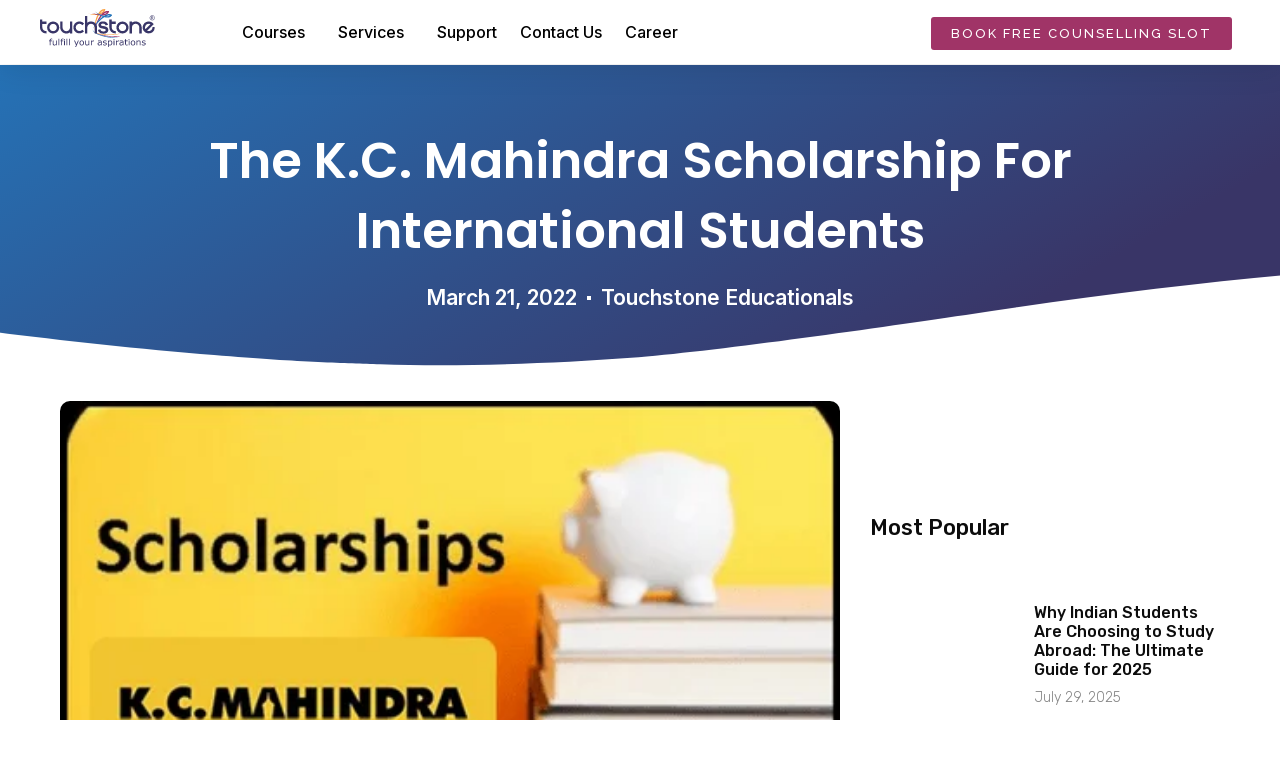

--- FILE ---
content_type: text/html; charset=UTF-8
request_url: https://www.touchstoneedu.com/kc-mahindra-scholarship/
body_size: 111294
content:
<!DOCTYPE html>
<html lang="en-US">
<head>
<meta charset="UTF-8">
<meta name="viewport" content="width=device-width, initial-scale=1">
	 <link rel="profile" href="https://gmpg.org/xfn/11"> 
	 <meta name='robots' content='index, follow, max-image-preview:large, max-snippet:-1, max-video-preview:-1' />

	<!-- This site is optimized with the Yoast SEO plugin v21.6 - https://yoast.com/wordpress/plugins/seo/ -->
	<title>Touchstone, Study Abroad, IELTS, PTE, TOEFL, CELPIP, Visa</title>
	<meta name="description" content="Internationally reputed Touchstone Educational is offering courses for study abroad, IELTS, PTE, TOEFL, CELPIP, Spoken English &amp; Visa Process" />
	<link rel="canonical" href="https://www.touchstoneedu.com/kc-mahindra-scholarship/" />
	<meta property="og:locale" content="en_US" />
	<meta property="og:type" content="article" />
	<meta property="og:title" content="Touchstone, Study Abroad, IELTS, PTE, TOEFL, CELPIP, Visa" />
	<meta property="og:description" content="Internationally reputed Touchstone Educational is offering courses for study abroad, IELTS, PTE, TOEFL, CELPIP, Spoken English &amp; Visa Process" />
	<meta property="og:url" content="https://www.touchstoneedu.com/kc-mahindra-scholarship/" />
	<meta property="og:site_name" content="IELTS | PTE | TOEFL course in India - Touchstone Educationals" />
	<meta property="article:published_time" content="2022-03-21T12:53:22+00:00" />
	<meta property="article:modified_time" content="2022-12-14T09:10:32+00:00" />
	<meta property="og:image" content="https://www.touchstoneedu.com/wp-content/uploads/2022/11/Touchstone-kcmahindra.png" />
	<meta property="og:image:width" content="450" />
	<meta property="og:image:height" content="267" />
	<meta property="og:image:type" content="image/png" />
	<meta name="author" content="Touchstone Educationals" />
	<meta name="twitter:card" content="summary_large_image" />
	<meta name="twitter:label1" content="Written by" />
	<meta name="twitter:data1" content="Touchstone Educationals" />
	<meta name="twitter:label2" content="Est. reading time" />
	<meta name="twitter:data2" content="2 minutes" />
	<script type="application/ld+json" class="yoast-schema-graph">{"@context":"https://schema.org","@graph":[{"@type":"WebPage","@id":"https://www.touchstoneedu.com/kc-mahindra-scholarship/","url":"https://www.touchstoneedu.com/kc-mahindra-scholarship/","name":"Touchstone, Study Abroad, IELTS, PTE, TOEFL, CELPIP, Visa","isPartOf":{"@id":"https://www.touchstoneedu.com/#website"},"primaryImageOfPage":{"@id":"https://www.touchstoneedu.com/kc-mahindra-scholarship/#primaryimage"},"image":{"@id":"https://www.touchstoneedu.com/kc-mahindra-scholarship/#primaryimage"},"thumbnailUrl":"https://www.touchstoneedu.com/wp-content/uploads/2022/11/Touchstone-kcmahindra.png","datePublished":"2022-03-21T12:53:22+00:00","dateModified":"2022-12-14T09:10:32+00:00","author":{"@id":"https://www.touchstoneedu.com/#/schema/person/67e2906cd2cca72bbcfcf455e63eb760"},"description":"Internationally reputed Touchstone Educational is offering courses for study abroad, IELTS, PTE, TOEFL, CELPIP, Spoken English & Visa Process","breadcrumb":{"@id":"https://www.touchstoneedu.com/kc-mahindra-scholarship/#breadcrumb"},"inLanguage":"en-US","potentialAction":[{"@type":"ReadAction","target":["https://www.touchstoneedu.com/kc-mahindra-scholarship/"]}]},{"@type":"ImageObject","inLanguage":"en-US","@id":"https://www.touchstoneedu.com/kc-mahindra-scholarship/#primaryimage","url":"https://www.touchstoneedu.com/wp-content/uploads/2022/11/Touchstone-kcmahindra.png","contentUrl":"https://www.touchstoneedu.com/wp-content/uploads/2022/11/Touchstone-kcmahindra.png","width":450,"height":267},{"@type":"BreadcrumbList","@id":"https://www.touchstoneedu.com/kc-mahindra-scholarship/#breadcrumb","itemListElement":[{"@type":"ListItem","position":1,"name":"Home","item":"https://www.touchstoneedu.com/"},{"@type":"ListItem","position":2,"name":"The K.C. Mahindra scholarship for international students"}]},{"@type":"WebSite","@id":"https://www.touchstoneedu.com/#website","url":"https://www.touchstoneedu.com/","name":"IELTS | PTE | TOEFL course in India - Touchstone Educationals","description":"IELTS, PTE, Spoken English","potentialAction":[{"@type":"SearchAction","target":{"@type":"EntryPoint","urlTemplate":"https://www.touchstoneedu.com/?s={search_term_string}"},"query-input":"required name=search_term_string"}],"inLanguage":"en-US"},{"@type":"Person","@id":"https://www.touchstoneedu.com/#/schema/person/67e2906cd2cca72bbcfcf455e63eb760","name":"Touchstone Educationals","image":{"@type":"ImageObject","inLanguage":"en-US","@id":"https://www.touchstoneedu.com/#/schema/person/image/","url":"https://secure.gravatar.com/avatar/b8c9153c380629c63d4cd5af22b4517f?s=96&d=mm&r=g","contentUrl":"https://secure.gravatar.com/avatar/b8c9153c380629c63d4cd5af22b4517f?s=96&d=mm&r=g","caption":"Touchstone Educationals"},"sameAs":["http://www.touchstoneedu.com"]}]}</script>
	<!-- / Yoast SEO plugin. -->


<link rel='dns-prefetch' href='//cdn.jsdelivr.net' />
<link rel='dns-prefetch' href='//fonts.googleapis.com' />
<link rel="alternate" type="application/rss+xml" title="IELTS | PTE | TOEFL course in India - Touchstone Educationals &raquo; Feed" href="https://www.touchstoneedu.com/feed/" />
<link rel="alternate" type="application/rss+xml" title="IELTS | PTE | TOEFL course in India - Touchstone Educationals &raquo; Comments Feed" href="https://www.touchstoneedu.com/comments/feed/" />
<link rel="alternate" type="application/rss+xml" title="IELTS | PTE | TOEFL course in India - Touchstone Educationals &raquo; The K.C. Mahindra scholarship for international students Comments Feed" href="https://www.touchstoneedu.com/kc-mahindra-scholarship/feed/" />
<script>
window._wpemojiSettings = {"baseUrl":"https:\/\/s.w.org\/images\/core\/emoji\/14.0.0\/72x72\/","ext":".png","svgUrl":"https:\/\/s.w.org\/images\/core\/emoji\/14.0.0\/svg\/","svgExt":".svg","source":{"concatemoji":"https:\/\/www.touchstoneedu.com\/wp-includes\/js\/wp-emoji-release.min.js?ver=6.4.7"}};
/*! This file is auto-generated */
!function(i,n){var o,s,e;function c(e){try{var t={supportTests:e,timestamp:(new Date).valueOf()};sessionStorage.setItem(o,JSON.stringify(t))}catch(e){}}function p(e,t,n){e.clearRect(0,0,e.canvas.width,e.canvas.height),e.fillText(t,0,0);var t=new Uint32Array(e.getImageData(0,0,e.canvas.width,e.canvas.height).data),r=(e.clearRect(0,0,e.canvas.width,e.canvas.height),e.fillText(n,0,0),new Uint32Array(e.getImageData(0,0,e.canvas.width,e.canvas.height).data));return t.every(function(e,t){return e===r[t]})}function u(e,t,n){switch(t){case"flag":return n(e,"\ud83c\udff3\ufe0f\u200d\u26a7\ufe0f","\ud83c\udff3\ufe0f\u200b\u26a7\ufe0f")?!1:!n(e,"\ud83c\uddfa\ud83c\uddf3","\ud83c\uddfa\u200b\ud83c\uddf3")&&!n(e,"\ud83c\udff4\udb40\udc67\udb40\udc62\udb40\udc65\udb40\udc6e\udb40\udc67\udb40\udc7f","\ud83c\udff4\u200b\udb40\udc67\u200b\udb40\udc62\u200b\udb40\udc65\u200b\udb40\udc6e\u200b\udb40\udc67\u200b\udb40\udc7f");case"emoji":return!n(e,"\ud83e\udef1\ud83c\udffb\u200d\ud83e\udef2\ud83c\udfff","\ud83e\udef1\ud83c\udffb\u200b\ud83e\udef2\ud83c\udfff")}return!1}function f(e,t,n){var r="undefined"!=typeof WorkerGlobalScope&&self instanceof WorkerGlobalScope?new OffscreenCanvas(300,150):i.createElement("canvas"),a=r.getContext("2d",{willReadFrequently:!0}),o=(a.textBaseline="top",a.font="600 32px Arial",{});return e.forEach(function(e){o[e]=t(a,e,n)}),o}function t(e){var t=i.createElement("script");t.src=e,t.defer=!0,i.head.appendChild(t)}"undefined"!=typeof Promise&&(o="wpEmojiSettingsSupports",s=["flag","emoji"],n.supports={everything:!0,everythingExceptFlag:!0},e=new Promise(function(e){i.addEventListener("DOMContentLoaded",e,{once:!0})}),new Promise(function(t){var n=function(){try{var e=JSON.parse(sessionStorage.getItem(o));if("object"==typeof e&&"number"==typeof e.timestamp&&(new Date).valueOf()<e.timestamp+604800&&"object"==typeof e.supportTests)return e.supportTests}catch(e){}return null}();if(!n){if("undefined"!=typeof Worker&&"undefined"!=typeof OffscreenCanvas&&"undefined"!=typeof URL&&URL.createObjectURL&&"undefined"!=typeof Blob)try{var e="postMessage("+f.toString()+"("+[JSON.stringify(s),u.toString(),p.toString()].join(",")+"));",r=new Blob([e],{type:"text/javascript"}),a=new Worker(URL.createObjectURL(r),{name:"wpTestEmojiSupports"});return void(a.onmessage=function(e){c(n=e.data),a.terminate(),t(n)})}catch(e){}c(n=f(s,u,p))}t(n)}).then(function(e){for(var t in e)n.supports[t]=e[t],n.supports.everything=n.supports.everything&&n.supports[t],"flag"!==t&&(n.supports.everythingExceptFlag=n.supports.everythingExceptFlag&&n.supports[t]);n.supports.everythingExceptFlag=n.supports.everythingExceptFlag&&!n.supports.flag,n.DOMReady=!1,n.readyCallback=function(){n.DOMReady=!0}}).then(function(){return e}).then(function(){var e;n.supports.everything||(n.readyCallback(),(e=n.source||{}).concatemoji?t(e.concatemoji):e.wpemoji&&e.twemoji&&(t(e.twemoji),t(e.wpemoji)))}))}((window,document),window._wpemojiSettings);
</script>
<link rel='stylesheet' id='astra-theme-css-css' href='https://www.touchstoneedu.com/wp-content/themes/astra/assets/css/minified/frontend.min.css?ver=4.5.0' media='all' />
<style id='astra-theme-css-inline-css'>
:root{--ast-container-default-xlg-padding:6.67em;--ast-container-default-lg-padding:5.67em;--ast-container-default-slg-padding:4.34em;--ast-container-default-md-padding:3.34em;--ast-container-default-sm-padding:6.67em;--ast-container-default-xs-padding:2.4em;--ast-container-default-xxs-padding:1.4em;--ast-code-block-background:#EEEEEE;--ast-comment-inputs-background:#FAFAFA;}html{font-size:100%;}a,.page-title{color:var(--ast-global-color-2);}a:hover,a:focus{color:var(--ast-global-color-1);}body,button,input,select,textarea,.ast-button,.ast-custom-button{font-family:'Raleway',sans-serif;font-weight:400;font-size:16px;font-size:1rem;}blockquote{color:var(--ast-global-color-3);}p,.entry-content p{margin-bottom:1em;}h1,.entry-content h1,h2,.entry-content h2,h3,.entry-content h3,h4,.entry-content h4,h5,.entry-content h5,h6,.entry-content h6,.site-title,.site-title a{font-family:'Raleway',sans-serif;font-weight:600;}.site-title{font-size:35px;font-size:2.1875rem;display:none;}header .custom-logo-link img{max-width:130px;}.astra-logo-svg{width:130px;}.site-header .site-description{font-size:15px;font-size:0.9375rem;display:none;}.entry-title{font-size:40px;font-size:2.5rem;}h1,.entry-content h1{font-size:48px;font-size:3rem;font-family:'Raleway',sans-serif;}h2,.entry-content h2{font-size:40px;font-size:2.5rem;font-family:'Raleway',sans-serif;}h3,.entry-content h3{font-size:32px;font-size:2rem;font-family:'Raleway',sans-serif;}h4,.entry-content h4{font-size:24px;font-size:1.5rem;font-family:'Raleway',sans-serif;}h5,.entry-content h5{font-size:16px;font-size:1rem;font-family:'Raleway',sans-serif;}h6,.entry-content h6{font-size:12px;font-size:0.75rem;font-family:'Raleway',sans-serif;}::selection{background-color:var(--ast-global-color-0);color:#ffffff;}body,h1,.entry-title a,.entry-content h1,h2,.entry-content h2,h3,.entry-content h3,h4,.entry-content h4,h5,.entry-content h5,h6,.entry-content h6{color:var(--ast-global-color-3);}.tagcloud a:hover,.tagcloud a:focus,.tagcloud a.current-item{color:#ffffff;border-color:var(--ast-global-color-2);background-color:var(--ast-global-color-2);}input:focus,input[type="text"]:focus,input[type="email"]:focus,input[type="url"]:focus,input[type="password"]:focus,input[type="reset"]:focus,input[type="search"]:focus,textarea:focus{border-color:var(--ast-global-color-2);}input[type="radio"]:checked,input[type=reset],input[type="checkbox"]:checked,input[type="checkbox"]:hover:checked,input[type="checkbox"]:focus:checked,input[type=range]::-webkit-slider-thumb{border-color:var(--ast-global-color-2);background-color:var(--ast-global-color-2);box-shadow:none;}.site-footer a:hover + .post-count,.site-footer a:focus + .post-count{background:var(--ast-global-color-2);border-color:var(--ast-global-color-2);}.single .nav-links .nav-previous,.single .nav-links .nav-next{color:var(--ast-global-color-2);}.entry-meta,.entry-meta *{line-height:1.45;color:var(--ast-global-color-2);}.entry-meta a:hover,.entry-meta a:hover *,.entry-meta a:focus,.entry-meta a:focus *,.page-links > .page-link,.page-links .page-link:hover,.post-navigation a:hover{color:var(--ast-global-color-1);}#cat option,.secondary .calendar_wrap thead a,.secondary .calendar_wrap thead a:visited{color:var(--ast-global-color-2);}.secondary .calendar_wrap #today,.ast-progress-val span{background:var(--ast-global-color-2);}.secondary a:hover + .post-count,.secondary a:focus + .post-count{background:var(--ast-global-color-2);border-color:var(--ast-global-color-2);}.calendar_wrap #today > a{color:#ffffff;}.page-links .page-link,.single .post-navigation a{color:var(--ast-global-color-2);}.ast-search-menu-icon .search-form button.search-submit{padding:0 4px;}.ast-search-menu-icon form.search-form{padding-right:0;}.ast-search-menu-icon.slide-search input.search-field{width:0;}.ast-header-search .ast-search-menu-icon.ast-dropdown-active .search-form,.ast-header-search .ast-search-menu-icon.ast-dropdown-active .search-field:focus{border-color:var(--ast-global-color-0);transition:all 0.2s;}.search-form input.search-field:focus{outline:none;}.wp-block-latest-posts > li > a{color:var(--ast-global-color-2);}.widget-title,.widget .wp-block-heading{font-size:22px;font-size:1.375rem;color:var(--ast-global-color-3);}.single .ast-author-details .author-title{color:var(--ast-global-color-1);}a:focus-visible,.ast-menu-toggle:focus-visible,.site .skip-link:focus-visible,.wp-block-loginout input:focus-visible,.wp-block-search.wp-block-search__button-inside .wp-block-search__inside-wrapper,.ast-header-navigation-arrow:focus-visible,.woocommerce .wc-proceed-to-checkout > .checkout-button:focus-visible,.woocommerce .woocommerce-MyAccount-navigation ul li a:focus-visible,.ast-orders-table__row .ast-orders-table__cell:focus-visible,.woocommerce .woocommerce-order-details .order-again > .button:focus-visible,.woocommerce .woocommerce-message a.button.wc-forward:focus-visible,.woocommerce #minus_qty:focus-visible,.woocommerce #plus_qty:focus-visible,a#ast-apply-coupon:focus-visible,.woocommerce .woocommerce-info a:focus-visible,.woocommerce .astra-shop-summary-wrap a:focus-visible,.woocommerce a.wc-forward:focus-visible,#ast-apply-coupon:focus-visible,.woocommerce-js .woocommerce-mini-cart-item a.remove:focus-visible{outline-style:dotted;outline-color:inherit;outline-width:thin;border-color:transparent;}input:focus,input[type="text"]:focus,input[type="email"]:focus,input[type="url"]:focus,input[type="password"]:focus,input[type="reset"]:focus,input[type="number"]:focus,textarea:focus,.wp-block-search__input:focus,[data-section="section-header-mobile-trigger"] .ast-button-wrap .ast-mobile-menu-trigger-minimal:focus,.ast-mobile-popup-drawer.active .menu-toggle-close:focus,.woocommerce-ordering select.orderby:focus,#ast-scroll-top:focus,#coupon_code:focus,.woocommerce-page #comment:focus,.woocommerce #reviews #respond input#submit:focus,.woocommerce a.add_to_cart_button:focus,.woocommerce .button.single_add_to_cart_button:focus,.woocommerce .woocommerce-cart-form button:focus,.woocommerce .woocommerce-cart-form__cart-item .quantity .qty:focus,.woocommerce .woocommerce-billing-fields .woocommerce-billing-fields__field-wrapper .woocommerce-input-wrapper > .input-text:focus,.woocommerce #order_comments:focus,.woocommerce #place_order:focus,.woocommerce .woocommerce-address-fields .woocommerce-address-fields__field-wrapper .woocommerce-input-wrapper > .input-text:focus,.woocommerce .woocommerce-MyAccount-content form button:focus,.woocommerce .woocommerce-MyAccount-content .woocommerce-EditAccountForm .woocommerce-form-row .woocommerce-Input.input-text:focus,.woocommerce .ast-woocommerce-container .woocommerce-pagination ul.page-numbers li a:focus,body #content .woocommerce form .form-row .select2-container--default .select2-selection--single:focus,#ast-coupon-code:focus,.woocommerce.woocommerce-js .quantity input[type=number]:focus,.woocommerce-js .woocommerce-mini-cart-item .quantity input[type=number]:focus,.woocommerce p#ast-coupon-trigger:focus{border-style:dotted;border-color:inherit;border-width:thin;outline-color:transparent;}.ast-logo-title-inline .site-logo-img{padding-right:1em;}.site-logo-img img{ transition:all 0.2s linear;}.ast-page-builder-template .hentry {margin: 0;}.ast-page-builder-template .site-content > .ast-container {max-width: 100%;padding: 0;}.ast-page-builder-template .site-content #primary {padding: 0;margin: 0;}.ast-page-builder-template .no-results {text-align: center;margin: 4em auto;}.ast-page-builder-template .ast-pagination {padding: 2em;}.ast-page-builder-template .entry-header.ast-no-title.ast-no-thumbnail {margin-top: 0;}.ast-page-builder-template .entry-header.ast-header-without-markup {margin-top: 0;margin-bottom: 0;}.ast-page-builder-template .entry-header.ast-no-title.ast-no-meta {margin-bottom: 0;}.ast-page-builder-template.single .post-navigation {padding-bottom: 2em;}.ast-page-builder-template.single-post .site-content > .ast-container {max-width: 100%;}.ast-page-builder-template .entry-header {margin-top: 4em;margin-left: auto;margin-right: auto;padding-left: 20px;padding-right: 20px;}.single.ast-page-builder-template .entry-header {padding-left: 20px;padding-right: 20px;}.ast-page-builder-template .ast-archive-description {margin: 4em auto 0;padding-left: 20px;padding-right: 20px;}.ast-page-builder-template.ast-no-sidebar .entry-content .alignwide {margin-left: 0;margin-right: 0;}@media (max-width:921px){#ast-desktop-header{display:none;}}@media (min-width:922px){#ast-mobile-header{display:none;}}.ast-site-header-cart .cart-container,.ast-edd-site-header-cart .ast-edd-cart-container {transition: all 0.2s linear;}.ast-site-header-cart .ast-woo-header-cart-info-wrap,.ast-edd-site-header-cart .ast-edd-header-cart-info-wrap {padding: 0 6px 0 2px;font-weight: 600;line-height: 2.7;display: inline-block;}.ast-site-header-cart i.astra-icon {font-size: 20px;font-size: 1.3em;font-style: normal;font-weight: normal;position: relative;padding: 0 2px;}.ast-site-header-cart i.astra-icon.no-cart-total:after,.ast-header-break-point.ast-header-custom-item-outside .ast-edd-header-cart-info-wrap,.ast-header-break-point.ast-header-custom-item-outside .ast-woo-header-cart-info-wrap {display: none;}.ast-site-header-cart.ast-menu-cart-fill i.astra-icon,.ast-edd-site-header-cart.ast-edd-menu-cart-fill span.astra-icon {font-size: 1.1em;}.astra-cart-drawer {position: fixed;display: block;visibility: hidden;overflow: auto;-webkit-overflow-scrolling: touch;z-index: 10000;background-color: var(--ast-global-color-5);transform: translate3d(0,0,0);opacity: 0;will-change: transform;transition: 0.25s ease;}.woocommerce-mini-cart {position: relative;}.woocommerce-mini-cart::before {content: "";transition: .3s;}.woocommerce-mini-cart.ajax-mini-cart-qty-loading::before {position: absolute;top: 0;left: 0;right: 0;width: 100%;height: 100%;z-index: 5;background-color: var(--ast-global-color-5);opacity: .5;}.astra-cart-drawer {width: 460px;height: 100%;left: 100%;top: 0px;opacity: 1;transform: translate3d(0%,0,0);}.astra-cart-drawer .astra-cart-drawer-header {position: absolute;width: 100%;text-align: left;text-transform: inherit;font-weight: 500;border-bottom: 1px solid var(--ast-border-color);padding: 1.34em;line-height: 1;z-index: 1;max-height: 3.5em;}.astra-cart-drawer .astra-cart-drawer-header .astra-cart-drawer-title {color: var(--ast-global-color-2);}.astra-cart-drawer .astra-cart-drawer-close .ast-close-svg {width: 22px;height: 22px;}.astra-cart-drawer .astra-cart-drawer-content,.astra-cart-drawer .astra-cart-drawer-content .widget_shopping_cart,.astra-cart-drawer .astra-cart-drawer-content .widget_shopping_cart_content {height: 100%;}.astra-cart-drawer .astra-cart-drawer-content {padding-top: 3.5em;}.astra-cart-drawer .ast-mini-cart-price-wrap .multiply-symbol{padding: 0 0.5em;}.astra-cart-drawer .astra-cart-drawer-content .woocommerce-mini-cart-item .ast-mini-cart-price-wrap {float: right;margin-top: 0.5em;max-width: 50%;}.astra-cart-drawer .astra-cart-drawer-content .woocommerce-mini-cart-item .variation {margin-top: 0.5em;margin-bottom: 0.5em;}.astra-cart-drawer .astra-cart-drawer-content .woocommerce-mini-cart-item .variation dt {font-weight: 500;}.astra-cart-drawer .astra-cart-drawer-content .widget_shopping_cart_content {display: flex;flex-direction: column;overflow: hidden;}.astra-cart-drawer .astra-cart-drawer-content .widget_shopping_cart_content ul li {min-height: 60px;}.woocommerce-js .astra-cart-drawer .astra-cart-drawer-content .woocommerce-mini-cart__total {display: flex;justify-content: space-between;padding: 0.7em 1.34em;margin-bottom: 0;}.woocommerce-js .astra-cart-drawer .astra-cart-drawer-content .woocommerce-mini-cart__total strong,.woocommerce-js .astra-cart-drawer .astra-cart-drawer-content .woocommerce-mini-cart__total .amount {width: 50%;}.astra-cart-drawer .astra-cart-drawer-content .woocommerce-mini-cart {padding: 1.3em;flex: 1;overflow: auto;}.astra-cart-drawer .astra-cart-drawer-content .woocommerce-mini-cart a.remove {width: 20px;height: 20px;line-height: 16px;}.astra-cart-drawer .astra-cart-drawer-content .woocommerce-mini-cart__total {padding: 1em 1.5em;margin: 0;text-align: center;}.astra-cart-drawer .astra-cart-drawer-content .woocommerce-mini-cart__buttons {padding: 1.34em;text-align: center;margin-bottom: 0;}.astra-cart-drawer .astra-cart-drawer-content .woocommerce-mini-cart__buttons .button.checkout {margin-right: 0;}.astra-cart-drawer .astra-cart-drawer-content .woocommerce-mini-cart__buttons a{width: 100%;}.woocommerce-js .astra-cart-drawer .astra-cart-drawer-content .woocommerce-mini-cart__buttons a:nth-last-child(1) {margin-bottom: 0;}.astra-cart-drawer .astra-cart-drawer-content .edd-cart-item {padding: .5em 2.6em .5em 1.5em;}.astra-cart-drawer .astra-cart-drawer-content .edd-cart-item .edd-remove-from-cart::after {width: 20px;height: 20px;line-height: 16px;}.astra-cart-drawer .astra-cart-drawer-content .edd-cart-number-of-items {padding: 1em 1.5em 1em 1.5em;margin-bottom: 0;text-align: center;}.astra-cart-drawer .astra-cart-drawer-content .edd_total {padding: .5em 1.5em;margin: 0;text-align: center;}.astra-cart-drawer .astra-cart-drawer-content .cart_item.edd_checkout {padding: 1em 1.5em 0;text-align: center;margin-top: 0;}.astra-cart-drawer .widget_shopping_cart_content > .woocommerce-mini-cart__empty-message {display: none;}.astra-cart-drawer .woocommerce-mini-cart__empty-message,.astra-cart-drawer .cart_item.empty {text-align: center;margin-top: 10px;}body.admin-bar .astra-cart-drawer {padding-top: 32px;}@media (max-width: 782px) {body.admin-bar .astra-cart-drawer {padding-top: 46px;}}.ast-mobile-cart-active body.ast-hfb-header {overflow: hidden;}.ast-mobile-cart-active .astra-mobile-cart-overlay {opacity: 1;cursor: pointer;visibility: visible;z-index: 999;}.ast-mini-cart-empty-wrap {display: flex;flex-wrap: wrap;height: 100%;align-items: flex-end;}.ast-mini-cart-empty-wrap > * {width: 100%;}.astra-cart-drawer-content .ast-mini-cart-empty {height: 100%;display: flex;flex-direction: column;justify-content: space-between;text-align: center;}.astra-cart-drawer-content .ast-mini-cart-empty .ast-mini-cart-message {display: flex;align-items: center;justify-content: center;height: 100%;padding: 1.34em;}@media (min-width: 546px) {.astra-cart-drawer .astra-cart-drawer-content.ast-large-view .woocommerce-mini-cart__buttons {display: flex;}.woocommerce-js .astra-cart-drawer .astra-cart-drawer-content.ast-large-view .woocommerce-mini-cart__buttons a,.woocommerce-js .astra-cart-drawer .astra-cart-drawer-content.ast-large-view .woocommerce-mini-cart__buttons a.checkout {margin-top: 0;margin-bottom: 0;}}.ast-site-header-cart .cart-container:focus-visible {display: inline-block;}.ast-site-header-cart i.astra-icon:after {content: attr(data-cart-total);position: absolute;font-family: 'Raleway',sans-serif;font-style: normal;top: -10px;right: -12px;font-weight: bold;box-shadow: 1px 1px 3px 0px rgba(0,0,0,0.3);font-size: 11px;padding-left: 0px;padding-right: 2px;line-height: 17px;letter-spacing: -.5px;height: 18px;min-width: 18px;border-radius: 99px;text-align: center;z-index: 3;}li.woocommerce-custom-menu-item .ast-site-header-cart i.astra-icon:after,li.edd-custom-menu-item .ast-edd-site-header-cart span.astra-icon:after {padding-left: 2px;}.astra-cart-drawer .astra-cart-drawer-close {position: absolute;top: 0.5em;right: 0;border: none;margin: 0;padding: .6em 1em .4em;color: var(--ast-global-color-2);background-color: transparent;}.astra-mobile-cart-overlay {background-color: rgba(0,0,0,0.4);position: fixed;top: 0;right: 0;bottom: 0;left: 0;visibility: hidden;opacity: 0;transition: opacity 0.2s ease-in-out;}.astra-cart-drawer .astra-cart-drawer-content .edd-cart-item .edd-remove-from-cart {right: 1.2em;}.ast-header-break-point.ast-woocommerce-cart-menu.ast-hfb-header .ast-cart-menu-wrap,.ast-header-break-point.ast-hfb-header .ast-cart-menu-wrap,.ast-header-break-point .ast-edd-site-header-cart-wrap .ast-edd-cart-menu-wrap {width: auto;height: 2em;font-size: 1.4em;line-height: 2;vertical-align: middle;text-align: right;}.woocommerce-js .astra-cart-drawer .astra-cart-drawer-content .woocommerce-mini-cart__buttons .button:not(.checkout):not(.ast-continue-shopping) {margin-right: 10px;}.woocommerce-js .astra-cart-drawer .astra-cart-drawer-content .woocommerce-mini-cart__buttons .button:not(.checkout):not(.ast-continue-shopping),.ast-site-header-cart .widget_shopping_cart .buttons .button:not(.checkout),.ast-site-header-cart .ast-site-header-cart-data .ast-mini-cart-empty .woocommerce-mini-cart__buttons a.button {background-color: transparent;border-style: solid;border-width: 1px;border-color: #393567;color: #393567;}.woocommerce-js .astra-cart-drawer .astra-cart-drawer-content .woocommerce-mini-cart__buttons .button:not(.checkout):not(.ast-continue-shopping):hover,.ast-site-header-cart .widget_shopping_cart .buttons .button:not(.checkout):hover {border-color: #2572b6;color: #2572b6;}.woocommerce-js .astra-cart-drawer .astra-cart-drawer-content .woocommerce-mini-cart__buttons a.checkout {margin-left: 0;margin-top: 10px;border-style: solid;border-width: 2px;border-color: #393567;}.woocommerce-js .astra-cart-drawer .astra-cart-drawer-content .woocommerce-mini-cart__buttons a.checkout:hover {border-color: #2572b6;}.woocommerce-js .astra-cart-drawer .astra-cart-drawer-content .woocommerce-mini-cart__total strong{padding-right: .5em;text-align: left;font-weight: 500;}.woocommerce-js .astra-cart-drawer .astra-cart-drawer-content .woocommerce-mini-cart__total .amount{text-align: right;}.astra-cart-drawer.active {transform: translate3d(-100%,0,0);visibility: visible;}.ast-site-header-cart.ast-menu-cart-outline .ast-cart-menu-wrap,.ast-site-header-cart.ast-menu-cart-fill .ast-cart-menu-wrap,.ast-edd-site-header-cart.ast-edd-menu-cart-outline .ast-edd-cart-menu-wrap,.ast-edd-site-header-cart.ast-edd-menu-cart-fill .ast-edd-cart-menu-wrap {line-height: 1.8;}.ast-site-header-cart .cart-container *,.ast-edd-site-header-cart .ast-edd-cart-container * {transition: all 0s linear;}@media (max-width:921px){.astra-cart-drawer.active{width:80%;}}@media (max-width:544px){.astra-cart-drawer.active{width:100%;}}.wp-block-buttons.aligncenter{justify-content:center;}.wp-block-buttons .wp-block-button.is-style-outline .wp-block-button__link,.ast-outline-button{border-color:#393567;border-top-width:2px;border-right-width:2px;border-bottom-width:2px;border-left-width:2px;font-family:'Raleway',sans-serif;font-weight:500;font-size:15px;font-size:0.9375rem;line-height:1em;border-top-left-radius:3px;border-top-right-radius:3px;border-bottom-right-radius:3px;border-bottom-left-radius:3px;background-color:transparent;}.wp-block-button.is-style-outline .wp-block-button__link:hover,.wp-block-buttons .wp-block-button.is-style-outline .wp-block-button__link:focus,.wp-block-buttons .wp-block-button.is-style-outline > .wp-block-button__link:not(.has-text-color):hover,.wp-block-buttons .wp-block-button.wp-block-button__link.is-style-outline:not(.has-text-color):hover,.ast-outline-button:hover,.ast-outline-button:focus{background-color:#2572b6;}.entry-content[ast-blocks-layout] > figure{margin-bottom:1em;}@media (max-width:921px){.ast-separate-container #primary,.ast-separate-container #secondary{padding:1.5em 0;}#primary,#secondary{padding:1.5em 0;margin:0;}.ast-left-sidebar #content > .ast-container{display:flex;flex-direction:column-reverse;width:100%;}.ast-separate-container .ast-article-post,.ast-separate-container .ast-article-single{padding:1.5em 2.14em;}.ast-author-box img.avatar{margin:20px 0 0 0;}}@media (min-width:922px){.ast-separate-container.ast-right-sidebar #primary,.ast-separate-container.ast-left-sidebar #primary{border:0;}.search-no-results.ast-separate-container #primary{margin-bottom:4em;}}.elementor-button-wrapper .elementor-button{border-style:solid;text-decoration:none;border-top-width:0;border-right-width:0;border-left-width:0;border-bottom-width:0;}body .elementor-button.elementor-size-sm,body .elementor-button.elementor-size-xs,body .elementor-button.elementor-size-md,body .elementor-button.elementor-size-lg,body .elementor-button.elementor-size-xl,body .elementor-button{border-top-left-radius:3px;border-top-right-radius:3px;border-bottom-right-radius:3px;border-bottom-left-radius:3px;padding-top:10px;padding-right:20px;padding-bottom:10px;padding-left:20px;}.elementor-button-wrapper .elementor-button{border-color:#393567;background-color:#393567;}.elementor-button-wrapper .elementor-button:hover,.elementor-button-wrapper .elementor-button:focus{color:#ffffff;background-color:#2572b6;border-color:#2572b6;}.wp-block-button .wp-block-button__link ,.elementor-button-wrapper .elementor-button,.elementor-button-wrapper .elementor-button:visited{color:#ffffff;}.elementor-button-wrapper .elementor-button{font-family:'Raleway',sans-serif;font-weight:500;font-size:15px;font-size:0.9375rem;line-height:1em;text-transform:uppercase;letter-spacing:2px;}body .elementor-button.elementor-size-sm,body .elementor-button.elementor-size-xs,body .elementor-button.elementor-size-md,body .elementor-button.elementor-size-lg,body .elementor-button.elementor-size-xl,body .elementor-button{font-size:15px;font-size:0.9375rem;}.wp-block-button .wp-block-button__link:hover,.wp-block-button .wp-block-button__link:focus{color:#ffffff;background-color:#2572b6;border-color:#2572b6;}.wp-block-button .wp-block-button__link,.wp-block-search .wp-block-search__button,body .wp-block-file .wp-block-file__button{border-top-width:0;border-right-width:0;border-left-width:0;border-bottom-width:0;border-color:#393567;background-color:#393567;color:#ffffff;font-family:'Raleway',sans-serif;font-weight:500;line-height:1em;text-transform:uppercase;letter-spacing:2px;font-size:15px;font-size:0.9375rem;border-top-left-radius:3px;border-top-right-radius:3px;border-bottom-right-radius:3px;border-bottom-left-radius:3px;padding-top:10px;padding-right:20px;padding-bottom:10px;padding-left:20px;}.menu-toggle,button,.ast-button,.ast-custom-button,.button,input#submit,input[type="button"],input[type="submit"],input[type="reset"],form[CLASS*="wp-block-search__"].wp-block-search .wp-block-search__inside-wrapper .wp-block-search__button,body .wp-block-file .wp-block-file__button{border-style:solid;border-top-width:0;border-right-width:0;border-left-width:0;border-bottom-width:0;color:#ffffff;border-color:#393567;background-color:#393567;padding-top:10px;padding-right:20px;padding-bottom:10px;padding-left:20px;font-family:'Raleway',sans-serif;font-weight:500;font-size:15px;font-size:0.9375rem;line-height:1em;text-transform:uppercase;letter-spacing:2px;border-top-left-radius:3px;border-top-right-radius:3px;border-bottom-right-radius:3px;border-bottom-left-radius:3px;}button:focus,.menu-toggle:hover,button:hover,.ast-button:hover,.ast-custom-button:hover .button:hover,.ast-custom-button:hover ,input[type=reset]:hover,input[type=reset]:focus,input#submit:hover,input#submit:focus,input[type="button"]:hover,input[type="button"]:focus,input[type="submit"]:hover,input[type="submit"]:focus,form[CLASS*="wp-block-search__"].wp-block-search .wp-block-search__inside-wrapper .wp-block-search__button:hover,form[CLASS*="wp-block-search__"].wp-block-search .wp-block-search__inside-wrapper .wp-block-search__button:focus,body .wp-block-file .wp-block-file__button:hover,body .wp-block-file .wp-block-file__button:focus{color:#ffffff;background-color:#2572b6;border-color:#2572b6;}@media (max-width:921px){.ast-mobile-header-stack .main-header-bar .ast-search-menu-icon{display:inline-block;}.ast-header-break-point.ast-header-custom-item-outside .ast-mobile-header-stack .main-header-bar .ast-search-icon{margin:0;}.ast-comment-avatar-wrap img{max-width:2.5em;}.ast-separate-container .ast-comment-list li.depth-1{padding:1.5em 2.14em;}.ast-separate-container .comment-respond{padding:2em 2.14em;}.ast-comment-meta{padding:0 1.8888em 1.3333em;}}@media (min-width:544px){.ast-container{max-width:100%;}}@media (max-width:544px){.ast-separate-container .ast-article-post,.ast-separate-container .ast-article-single,.ast-separate-container .comments-title,.ast-separate-container .ast-archive-description{padding:1.5em 1em;}.ast-separate-container #content .ast-container{padding-left:0.54em;padding-right:0.54em;}.ast-separate-container .ast-comment-list li.depth-1{padding:1.5em 1em;margin-bottom:1.5em;}.ast-separate-container .ast-comment-list .bypostauthor{padding:.5em;}.ast-search-menu-icon.ast-dropdown-active .search-field{width:170px;}}body,.ast-separate-container{background-color:var(--ast-global-color-4);;background-image:none;;}@media (max-width:921px){.site-title{display:none;}.site-header .site-description{display:none;}.entry-title{font-size:30px;}h1,.entry-content h1{font-size:40px;}h2,.entry-content h2{font-size:25px;}h3,.entry-content h3{font-size:20px;}}@media (max-width:544px){.site-title{display:none;}.site-header .site-description{display:none;}.entry-title{font-size:30px;}h1,.entry-content h1{font-size:30px;}h2,.entry-content h2{font-size:25px;}h3,.entry-content h3{font-size:20px;}header .custom-logo-link img,.ast-header-break-point .site-branding img,.ast-header-break-point .custom-logo-link img{max-width:120px;}.astra-logo-svg{width:120px;}.ast-header-break-point .site-logo-img .custom-mobile-logo-link img{max-width:120px;}}@media (max-width:921px){html{font-size:91.2%;}}@media (max-width:544px){html{font-size:91.2%;}}@media (min-width:922px){.ast-container{max-width:1240px;}}@font-face {font-family: "Astra";src: url(https://www.touchstoneedu.com/wp-content/themes/astra/assets/fonts/astra.woff) format("woff"),url(https://www.touchstoneedu.com/wp-content/themes/astra/assets/fonts/astra.ttf) format("truetype"),url(https://www.touchstoneedu.com/wp-content/themes/astra/assets/fonts/astra.svg#astra) format("svg");font-weight: normal;font-style: normal;font-display: fallback;}@media (min-width:922px){.main-header-menu .sub-menu .menu-item.ast-left-align-sub-menu:hover > .sub-menu,.main-header-menu .sub-menu .menu-item.ast-left-align-sub-menu.focus > .sub-menu{margin-left:-0px;}}.footer-widget-area[data-section^="section-fb-html-"] .ast-builder-html-element{text-align:center;}.astra-icon-down_arrow::after {content: "\e900";font-family: Astra;}.astra-icon-close::after {content: "\e5cd";font-family: Astra;}.astra-icon-drag_handle::after {content: "\e25d";font-family: Astra;}.astra-icon-format_align_justify::after {content: "\e235";font-family: Astra;}.astra-icon-menu::after {content: "\e5d2";font-family: Astra;}.astra-icon-reorder::after {content: "\e8fe";font-family: Astra;}.astra-icon-search::after {content: "\e8b6";font-family: Astra;}.astra-icon-zoom_in::after {content: "\e56b";font-family: Astra;}.astra-icon-check-circle::after {content: "\e901";font-family: Astra;}.astra-icon-shopping-cart::after {content: "\f07a";font-family: Astra;}.astra-icon-shopping-bag::after {content: "\f290";font-family: Astra;}.astra-icon-shopping-basket::after {content: "\f291";font-family: Astra;}.astra-icon-circle-o::after {content: "\e903";font-family: Astra;}.astra-icon-certificate::after {content: "\e902";font-family: Astra;}blockquote,cite {font-style: initial;}.wp-block-file {display: flex;align-items: center;flex-wrap: wrap;justify-content: space-between;}.wp-block-pullquote {border: none;}.wp-block-pullquote blockquote::before {content: "\201D";font-family: "Helvetica",sans-serif;display: flex;transform: rotate( 180deg );font-size: 6rem;font-style: normal;line-height: 1;font-weight: bold;align-items: center;justify-content: center;}.has-text-align-right > blockquote::before {justify-content: flex-start;}.has-text-align-left > blockquote::before {justify-content: flex-end;}figure.wp-block-pullquote.is-style-solid-color blockquote {max-width: 100%;text-align: inherit;}html body {--wp--custom--ast-default-block-top-padding: ;--wp--custom--ast-default-block-right-padding: ;--wp--custom--ast-default-block-bottom-padding: ;--wp--custom--ast-default-block-left-padding: ;--wp--custom--ast-container-width: 1200px;--wp--custom--ast-content-width-size: 910px;--wp--custom--ast-wide-width-size: 1200px;}.ast-narrow-container {--wp--custom--ast-content-width-size: 750px;--wp--custom--ast-wide-width-size: 750px;}@media(max-width: 921px) {html body {--wp--custom--ast-default-block-top-padding: ;--wp--custom--ast-default-block-right-padding: ;--wp--custom--ast-default-block-bottom-padding: ;--wp--custom--ast-default-block-left-padding: ;}}@media(max-width: 544px) {html body {--wp--custom--ast-default-block-top-padding: ;--wp--custom--ast-default-block-right-padding: ;--wp--custom--ast-default-block-bottom-padding: ;--wp--custom--ast-default-block-left-padding: ;}}.entry-content > .wp-block-group,.entry-content > .wp-block-cover,.entry-content > .wp-block-columns {padding-top: var(--wp--custom--ast-default-block-top-padding);padding-right: var(--wp--custom--ast-default-block-right-padding);padding-bottom: var(--wp--custom--ast-default-block-bottom-padding);padding-left: var(--wp--custom--ast-default-block-left-padding);}.ast-plain-container.ast-no-sidebar .entry-content .alignfull,.ast-page-builder-template .ast-no-sidebar .entry-content .alignfull {margin-left: calc( -50vw + 50%);margin-right: calc( -50vw + 50%);max-width: 100vw;width: 100vw;}.ast-plain-container.ast-no-sidebar .entry-content .alignfull .alignfull,.ast-page-builder-template.ast-no-sidebar .entry-content .alignfull .alignfull,.ast-plain-container.ast-no-sidebar .entry-content .alignfull .alignwide,.ast-page-builder-template.ast-no-sidebar .entry-content .alignfull .alignwide,.ast-plain-container.ast-no-sidebar .entry-content .alignwide .alignfull,.ast-page-builder-template.ast-no-sidebar .entry-content .alignwide .alignfull,.ast-plain-container.ast-no-sidebar .entry-content .alignwide .alignwide,.ast-page-builder-template.ast-no-sidebar .entry-content .alignwide .alignwide,.ast-plain-container.ast-no-sidebar .entry-content .wp-block-column .alignfull,.ast-page-builder-template.ast-no-sidebar .entry-content .wp-block-column .alignfull,.ast-plain-container.ast-no-sidebar .entry-content .wp-block-column .alignwide,.ast-page-builder-template.ast-no-sidebar .entry-content .wp-block-column .alignwide {margin-left: auto;margin-right: auto;width: 100%;}[ast-blocks-layout] .wp-block-separator:not(.is-style-dots) {height: 0;}[ast-blocks-layout] .wp-block-separator {margin: 20px auto;}[ast-blocks-layout] .wp-block-separator:not(.is-style-wide):not(.is-style-dots) {max-width: 100px;}[ast-blocks-layout] .wp-block-separator.has-background {padding: 0;}.entry-content[ast-blocks-layout] > * {max-width: var(--wp--custom--ast-content-width-size);margin-left: auto;margin-right: auto;}.entry-content[ast-blocks-layout] > .alignwide,.entry-content[ast-blocks-layout] .wp-block-cover__inner-container,.entry-content[ast-blocks-layout] > p {max-width: var(--wp--custom--ast-wide-width-size);}.entry-content[ast-blocks-layout] .alignfull {max-width: none;}.entry-content .wp-block-columns {margin-bottom: 0;}blockquote {margin: 1.5em;border: none;}.wp-block-quote:not(.has-text-align-right):not(.has-text-align-center) {border-left: 5px solid rgba(0,0,0,0.05);}.has-text-align-right > blockquote,blockquote.has-text-align-right {border-right: 5px solid rgba(0,0,0,0.05);}.has-text-align-left > blockquote,blockquote.has-text-align-left {border-left: 5px solid rgba(0,0,0,0.05);}.wp-block-site-tagline,.wp-block-latest-posts .read-more {margin-top: 15px;}.wp-block-loginout p label {display: block;}.wp-block-loginout p:not(.login-remember):not(.login-submit) input {width: 100%;}.wp-block-loginout input:focus {border-color: transparent;}.wp-block-loginout input:focus {outline: thin dotted;}.entry-content .wp-block-media-text .wp-block-media-text__content {padding: 0 0 0 8%;}.entry-content .wp-block-media-text.has-media-on-the-right .wp-block-media-text__content {padding: 0 8% 0 0;}.entry-content .wp-block-media-text.has-background .wp-block-media-text__content {padding: 8%;}.entry-content .wp-block-cover:not([class*="background-color"]) .wp-block-cover__inner-container,.entry-content .wp-block-cover:not([class*="background-color"]) .wp-block-cover-image-text,.entry-content .wp-block-cover:not([class*="background-color"]) .wp-block-cover-text,.entry-content .wp-block-cover-image:not([class*="background-color"]) .wp-block-cover__inner-container,.entry-content .wp-block-cover-image:not([class*="background-color"]) .wp-block-cover-image-text,.entry-content .wp-block-cover-image:not([class*="background-color"]) .wp-block-cover-text {color: var(--ast-global-color-5);}.wp-block-loginout .login-remember input {width: 1.1rem;height: 1.1rem;margin: 0 5px 4px 0;vertical-align: middle;}.wp-block-latest-posts > li > *:first-child,.wp-block-latest-posts:not(.is-grid) > li:first-child {margin-top: 0;}.wp-block-latest-posts > li > a {font-size: 28px;}.wp-block-latest-posts > li > *,.wp-block-latest-posts:not(.is-grid) > li {margin-top: 15px;margin-bottom: 15px;}.wp-block-latest-posts .wp-block-latest-posts__post-date,.wp-block-latest-posts .wp-block-latest-posts__post-author {font-size: 15px;}@media (max-width:544px){.wp-block-columns .wp-block-column:not(:last-child){margin-bottom:20px;}.wp-block-latest-posts{margin:0;}}@media( max-width: 600px ) {.entry-content .wp-block-media-text .wp-block-media-text__content,.entry-content .wp-block-media-text.has-media-on-the-right .wp-block-media-text__content {padding: 8% 0 0;}.entry-content .wp-block-media-text.has-background .wp-block-media-text__content {padding: 8%;}}.ast-narrow-container .site-content .wp-block-uagb-image--align-full .wp-block-uagb-image__figure {max-width: 100%;margin-left: auto;margin-right: auto;}:root .has-ast-global-color-0-color{color:var(--ast-global-color-0);}:root .has-ast-global-color-0-background-color{background-color:var(--ast-global-color-0);}:root .wp-block-button .has-ast-global-color-0-color{color:var(--ast-global-color-0);}:root .wp-block-button .has-ast-global-color-0-background-color{background-color:var(--ast-global-color-0);}:root .has-ast-global-color-1-color{color:var(--ast-global-color-1);}:root .has-ast-global-color-1-background-color{background-color:var(--ast-global-color-1);}:root .wp-block-button .has-ast-global-color-1-color{color:var(--ast-global-color-1);}:root .wp-block-button .has-ast-global-color-1-background-color{background-color:var(--ast-global-color-1);}:root .has-ast-global-color-2-color{color:var(--ast-global-color-2);}:root .has-ast-global-color-2-background-color{background-color:var(--ast-global-color-2);}:root .wp-block-button .has-ast-global-color-2-color{color:var(--ast-global-color-2);}:root .wp-block-button .has-ast-global-color-2-background-color{background-color:var(--ast-global-color-2);}:root .has-ast-global-color-3-color{color:var(--ast-global-color-3);}:root .has-ast-global-color-3-background-color{background-color:var(--ast-global-color-3);}:root .wp-block-button .has-ast-global-color-3-color{color:var(--ast-global-color-3);}:root .wp-block-button .has-ast-global-color-3-background-color{background-color:var(--ast-global-color-3);}:root .has-ast-global-color-4-color{color:var(--ast-global-color-4);}:root .has-ast-global-color-4-background-color{background-color:var(--ast-global-color-4);}:root .wp-block-button .has-ast-global-color-4-color{color:var(--ast-global-color-4);}:root .wp-block-button .has-ast-global-color-4-background-color{background-color:var(--ast-global-color-4);}:root .has-ast-global-color-5-color{color:var(--ast-global-color-5);}:root .has-ast-global-color-5-background-color{background-color:var(--ast-global-color-5);}:root .wp-block-button .has-ast-global-color-5-color{color:var(--ast-global-color-5);}:root .wp-block-button .has-ast-global-color-5-background-color{background-color:var(--ast-global-color-5);}:root .has-ast-global-color-6-color{color:var(--ast-global-color-6);}:root .has-ast-global-color-6-background-color{background-color:var(--ast-global-color-6);}:root .wp-block-button .has-ast-global-color-6-color{color:var(--ast-global-color-6);}:root .wp-block-button .has-ast-global-color-6-background-color{background-color:var(--ast-global-color-6);}:root .has-ast-global-color-7-color{color:var(--ast-global-color-7);}:root .has-ast-global-color-7-background-color{background-color:var(--ast-global-color-7);}:root .wp-block-button .has-ast-global-color-7-color{color:var(--ast-global-color-7);}:root .wp-block-button .has-ast-global-color-7-background-color{background-color:var(--ast-global-color-7);}:root .has-ast-global-color-8-color{color:var(--ast-global-color-8);}:root .has-ast-global-color-8-background-color{background-color:var(--ast-global-color-8);}:root .wp-block-button .has-ast-global-color-8-color{color:var(--ast-global-color-8);}:root .wp-block-button .has-ast-global-color-8-background-color{background-color:var(--ast-global-color-8);}:root{--ast-global-color-0:#4175FC;--ast-global-color-1:#084AF3;--ast-global-color-2:#101218;--ast-global-color-3:#494B51;--ast-global-color-4:#F3F5F5;--ast-global-color-5:#FFFFFF;--ast-global-color-6:#000000;--ast-global-color-7:#4B4F58;--ast-global-color-8:#F6F7F8;}:root {--ast-border-color : #dddddd;}.ast-single-entry-banner {-js-display: flex;display: flex;flex-direction: column;justify-content: center;text-align: center;position: relative;background: #eeeeee;}.ast-single-entry-banner[data-banner-layout="layout-1"] {max-width: 1200px;background: inherit;padding: 20px 0;}.ast-single-entry-banner[data-banner-width-type="custom"] {margin: 0 auto;width: 100%;}.ast-single-entry-banner + .site-content .entry-header {margin-bottom: 0;}header.entry-header .entry-title{font-size:30px;font-size:1.875rem;}header.entry-header > *:not(:last-child){margin-bottom:10px;}.ast-archive-entry-banner {-js-display: flex;display: flex;flex-direction: column;justify-content: center;text-align: center;position: relative;background: #eeeeee;}.ast-archive-entry-banner[data-banner-width-type="custom"] {margin: 0 auto;width: 100%;}.ast-archive-entry-banner[data-banner-layout="layout-1"] {background: inherit;padding: 20px 0;text-align: left;}body.archive .ast-archive-description{max-width:1200px;width:100%;text-align:left;padding-top:3em;padding-right:3em;padding-bottom:3em;padding-left:3em;}body.archive .ast-archive-description .ast-archive-title,body.archive .ast-archive-description .ast-archive-title *{font-size:40px;font-size:2.5rem;text-transform:capitalize;}body.archive .ast-archive-description > *:not(:last-child){margin-bottom:10px;}@media (max-width:921px){body.archive .ast-archive-description{text-align:left;}}@media (max-width:544px){body.archive .ast-archive-description{text-align:left;}}.ast-breadcrumbs .trail-browse,.ast-breadcrumbs .trail-items,.ast-breadcrumbs .trail-items li{display:inline-block;margin:0;padding:0;border:none;background:inherit;text-indent:0;text-decoration:none;}.ast-breadcrumbs .trail-browse{font-size:inherit;font-style:inherit;font-weight:inherit;color:inherit;}.ast-breadcrumbs .trail-items{list-style:none;}.trail-items li::after{padding:0 0.3em;content:"\00bb";}.trail-items li:last-of-type::after{display:none;}h1,.entry-content h1,h2,.entry-content h2,h3,.entry-content h3,h4,.entry-content h4,h5,.entry-content h5,h6,.entry-content h6{color:var(--ast-global-color-2);}@media (max-width:921px){.ast-builder-grid-row-container.ast-builder-grid-row-tablet-3-firstrow .ast-builder-grid-row > *:first-child,.ast-builder-grid-row-container.ast-builder-grid-row-tablet-3-lastrow .ast-builder-grid-row > *:last-child{grid-column:1 / -1;}}@media (max-width:544px){.ast-builder-grid-row-container.ast-builder-grid-row-mobile-3-firstrow .ast-builder-grid-row > *:first-child,.ast-builder-grid-row-container.ast-builder-grid-row-mobile-3-lastrow .ast-builder-grid-row > *:last-child{grid-column:1 / -1;}}@media (max-width:544px){.ast-builder-layout-element .ast-site-identity{margin-top:0px;margin-bottom:0px;margin-left:15px;margin-right:15px;}}.ast-builder-layout-element[data-section="title_tagline"]{display:flex;}@media (max-width:921px){.ast-header-break-point .ast-builder-layout-element[data-section="title_tagline"]{display:flex;}}@media (max-width:544px){.ast-header-break-point .ast-builder-layout-element[data-section="title_tagline"]{display:flex;}}.ast-builder-menu-1{font-family:'Poppins',sans-serif;font-weight:inherit;}.ast-builder-menu-1 .menu-item > .menu-link{font-size:15px;font-size:0.9375rem;color:var(--ast-global-color-0);}.ast-builder-menu-1 .menu-item > .ast-menu-toggle{color:var(--ast-global-color-0);}.ast-builder-menu-1 .menu-item:hover > .menu-link,.ast-builder-menu-1 .inline-on-mobile .menu-item:hover > .ast-menu-toggle{color:var(--ast-global-color-1);}.ast-builder-menu-1 .menu-item:hover > .ast-menu-toggle{color:var(--ast-global-color-1);}.ast-builder-menu-1 .menu-item.current-menu-item > .menu-link,.ast-builder-menu-1 .inline-on-mobile .menu-item.current-menu-item > .ast-menu-toggle,.ast-builder-menu-1 .current-menu-ancestor > .menu-link{color:var(--ast-global-color-6);}.ast-builder-menu-1 .menu-item.current-menu-item > .ast-menu-toggle{color:var(--ast-global-color-6);}.ast-builder-menu-1 .sub-menu,.ast-builder-menu-1 .inline-on-mobile .sub-menu{border-top-width:2px;border-bottom-width:0;border-right-width:0;border-left-width:0;border-color:var(--ast-global-color-0);border-style:solid;}.ast-builder-menu-1 .main-header-menu > .menu-item > .sub-menu,.ast-builder-menu-1 .main-header-menu > .menu-item > .astra-full-megamenu-wrapper{margin-top:0;}.ast-desktop .ast-builder-menu-1 .main-header-menu > .menu-item > .sub-menu:before,.ast-desktop .ast-builder-menu-1 .main-header-menu > .menu-item > .astra-full-megamenu-wrapper:before{height:calc( 0px + 5px );}.ast-desktop .ast-builder-menu-1 .menu-item .sub-menu .menu-link{border-style:none;}@media (max-width:921px){.ast-header-break-point .ast-builder-menu-1 .menu-item.menu-item-has-children > .ast-menu-toggle{top:0;}.ast-builder-menu-1 .inline-on-mobile .menu-item.menu-item-has-children > .ast-menu-toggle{right:-15px;}.ast-builder-menu-1 .menu-item-has-children > .menu-link:after{content:unset;}.ast-builder-menu-1 .main-header-menu > .menu-item > .sub-menu,.ast-builder-menu-1 .main-header-menu > .menu-item > .astra-full-megamenu-wrapper{margin-top:0;}.ast-builder-menu-1 .main-header-menu,.ast-builder-menu-1 .main-header-menu .sub-menu{background-color:var(--ast-global-color-4);;background-image:none;;}}@media (max-width:544px){.ast-header-break-point .ast-builder-menu-1 .menu-item.menu-item-has-children > .ast-menu-toggle{top:0;}.ast-builder-menu-1 .main-header-menu > .menu-item > .sub-menu,.ast-builder-menu-1 .main-header-menu > .menu-item > .astra-full-megamenu-wrapper{margin-top:0;}}.ast-builder-menu-1{display:flex;}@media (max-width:921px){.ast-header-break-point .ast-builder-menu-1{display:flex;}}@media (max-width:544px){.ast-header-break-point .ast-builder-menu-1{display:flex;}}.ast-builder-html-element img.alignnone{display:inline-block;}.ast-builder-html-element p:first-child{margin-top:0;}.ast-builder-html-element p:last-child{margin-bottom:0;}.ast-header-break-point .main-header-bar .ast-builder-html-element{line-height:1.85714285714286;}.ast-header-html-2 .ast-builder-html-element{color:var(--ast-global-color-5);font-size:15px;font-size:0.9375rem;}.ast-header-html-2{font-size:15px;font-size:0.9375rem;}.ast-header-html-2{display:flex;}@media (max-width:921px){.ast-header-break-point .ast-header-html-2{display:flex;}}@media (max-width:544px){.ast-header-break-point .ast-header-html-2{display:flex;}}.ast-header-html-3 .ast-builder-html-element{color:var(--ast-global-color-5);font-size:13px;font-size:0.8125rem;}.ast-header-html-3 a:hover{color:var(--ast-global-color-5);}.ast-header-html-3{font-size:13px;font-size:0.8125rem;}.ast-header-html-3{display:flex;}@media (max-width:921px){.ast-header-break-point .ast-header-html-3{display:flex;}}@media (max-width:544px){.ast-header-break-point .ast-header-html-3{display:flex;}}.ast-header-html-4 .ast-builder-html-element{font-size:13px;font-size:0.8125rem;}.ast-header-html-4{font-size:13px;font-size:0.8125rem;}.ast-header-html-4{display:flex;}@media (max-width:921px){.ast-header-break-point .ast-header-html-4{display:flex;}}@media (max-width:544px){.ast-header-break-point .ast-header-html-4{display:flex;}}.ast-header-html-5 .ast-builder-html-element{font-size:13px;font-size:0.8125rem;}.ast-header-html-5{font-size:13px;font-size:0.8125rem;}.ast-header-html-5{display:flex;}@media (max-width:921px){.ast-header-break-point .ast-header-html-5{display:flex;}}@media (max-width:544px){.ast-header-break-point .ast-header-html-5{display:flex;}}.ast-header-account-type-icon{-js-display:inline-flex;display:inline-flex;align-self:center;vertical-align:middle;}.ast-header-account-type-avatar .avatar{display:inline;border-radius:100%;max-width:100%;}.as.site-header-focus-item.ast-header-account:hover > .customize-partial-edit-shortcut{opacity:0;}.site-header-focus-item.ast-header-account:hover > * > .customize-partial-edit-shortcut{opacity:1;}.ast-header-account-wrap .ast-header-account-type-icon .ahfb-svg-iconset svg path:not( .ast-hf-account-unfill ),.ast-header-account-wrap .ast-header-account-type-icon .ahfb-svg-iconset svg circle{fill:var(--ast-global-color-5);}.ast-mobile-popup-content .ast-header-account-wrap .ast-header-account-type-icon .ahfb-svg-iconset svg path:not( .ast-hf-account-unfill ),.ast-mobile-popup-content .ast-header-account-wrap .ast-header-account-type-icon .ahfb-svg-iconset svg circle{fill:var(--ast-global-color-5);}.ast-header-account-wrap .ast-header-account-type-icon .ahfb-svg-iconset svg{height:19px;width:19px;}.ast-header-account-wrap .ast-header-account-type-avatar .avatar{width:40px;}@media (max-width:921px){.ast-header-account-wrap .ast-header-account-type-icon .ahfb-svg-iconset svg{height:18px;width:18px;}.ast-header-account-wrap .ast-header-account-type-avatar .avatar{width:20px;}}@media (max-width:544px){.ast-header-account-wrap .ast-header-account-type-icon .ahfb-svg-iconset svg{height:18px;width:18px;}.ast-header-account-wrap .ast-header-account-type-avatar .avatar{width:20px;}}.ast-header-account-wrap{display:flex;}@media (max-width:921px){.ast-header-break-point .ast-header-account-wrap{display:flex;}}@media (max-width:544px){.ast-header-break-point .ast-header-account-wrap{display:flex;}}.ast-site-header-cart .ast-cart-menu-wrap,.ast-site-header-cart .ast-addon-cart-wrap{color:var(--ast-global-color-0);}.ast-site-header-cart .ast-cart-menu-wrap .count,.ast-site-header-cart .ast-cart-menu-wrap .count:after,.ast-site-header-cart .ast-addon-cart-wrap .count,.ast-site-header-cart .ast-addon-cart-wrap .ast-icon-shopping-cart:after{color:var(--ast-global-color-0);border-color:var(--ast-global-color-0);}.ast-site-header-cart .ast-addon-cart-wrap .ast-icon-shopping-cart:after{color:#ffffff;background-color:var(--ast-global-color-0);}.ast-site-header-cart .ast-woo-header-cart-info-wrap{color:var(--ast-global-color-0);}.ast-site-header-cart .ast-addon-cart-wrap i.astra-icon:after{color:#ffffff;background-color:var(--ast-global-color-0);}.ast-site-header-cart a.cart-container *{transition:none;}.ast-site-header-cart .ast-addon-cart-wrap i.astra-icon:after,.ast-theme-transparent-header .ast-site-header-cart .ast-addon-cart-wrap i.astra-icon:after{color:#ffffff;}.ast-desktop-cart-flyout.ast-site-header-cart:focus .widget_shopping_cart,.ast-desktop-cart-flyout.ast-site-header-cart:hover .widget_shopping_cart{opacity:0;visibility:hidden;}.ast-desktop .astra-cart-drawer{width:460px;}.ast-site-header-cart .ast-cart-menu-wrap,.ast-site-header-cart .ast-addon-cart-wrap{color:var(--ast-global-color-0);}.ast-menu-cart-outline .ast-cart-menu-wrap .count,.ast-menu-cart-outline .ast-addon-cart-wrap{color:var(--ast-global-color-0);}.ast-site-header-cart .ast-menu-cart-outline .ast-woo-header-cart-info-wrap{color:var(--ast-global-color-0);}.ast-site-header-cart .cart-container:hover .count,.ast-site-header-cart .cart-container:hover .count{color:#ffffff;}.ast-menu-cart-fill .ast-cart-menu-wrap .count,.ast-menu-cart-fill .ast-cart-menu-wrap,.ast-menu-cart-fill .ast-addon-cart-wrap .ast-woo-header-cart-info-wrap,.ast-menu-cart-fill .ast-addon-cart-wrap{background-color:var(--ast-global-color-0);color:#ffffff;}.ast-menu-cart-fill .ast-site-header-cart-li:hover .ast-cart-menu-wrap .count,.ast-menu-cart-fill .ast-site-header-cart-li:hover .ast-cart-menu-wrap,.ast-menu-cart-fill .ast-site-header-cart-li:hover .ast-addon-cart-wrap,.ast-menu-cart-fill .ast-site-header-cart-li:hover .ast-addon-cart-wrap .ast-woo-header-cart-info-wrap,.ast-menu-cart-fill .ast-site-header-cart-li:hover .ast-addon-cart-wrap i.astra-icon:after{color:#ffffff;}.ast-site-header-cart .ast-site-header-cart-li:hover .ast-addon-cart-wrap i.astra-icon:after{color:#ffffff;}.ast-site-header-cart.ast-menu-cart-fill .ast-site-header-cart-li:hover .astra-icon{color:#ffffff;}#ast-site-header-cart .widget_shopping_cart:before,#ast-site-header-cart .widget_shopping_cart:after{transition:all 0.3s ease;margin-left:0.5em;}.ast-header-woo-cart{display:flex;}@media (max-width:921px){.ast-header-break-point .ast-header-woo-cart{display:none;}}@media (max-width:544px){.ast-header-break-point .ast-header-woo-cart{display:none;}}.site-below-footer-wrap{padding-top:20px;padding-bottom:20px;}.site-below-footer-wrap[data-section="section-below-footer-builder"]{background-color:var(--ast-global-color-2);;background-image:none;;min-height:80px;border-style:solid;border-width:0px;border-top-width:1px;border-top-color:var(--ast-global-color-3);}.site-below-footer-wrap[data-section="section-below-footer-builder"] .ast-builder-grid-row{max-width:1200px;min-height:80px;margin-left:auto;margin-right:auto;}.site-below-footer-wrap[data-section="section-below-footer-builder"] .ast-builder-grid-row,.site-below-footer-wrap[data-section="section-below-footer-builder"] .site-footer-section{align-items:flex-start;}.site-below-footer-wrap[data-section="section-below-footer-builder"].ast-footer-row-inline .site-footer-section{display:flex;margin-bottom:0;}.ast-builder-grid-row-2-equal .ast-builder-grid-row{grid-template-columns:repeat( 2,1fr );}@media (max-width:921px){.site-below-footer-wrap[data-section="section-below-footer-builder"].ast-footer-row-tablet-inline .site-footer-section{display:flex;margin-bottom:0;}.site-below-footer-wrap[data-section="section-below-footer-builder"].ast-footer-row-tablet-stack .site-footer-section{display:block;margin-bottom:10px;}.ast-builder-grid-row-container.ast-builder-grid-row-tablet-2-equal .ast-builder-grid-row{grid-template-columns:repeat( 2,1fr );}}@media (max-width:544px){.site-below-footer-wrap[data-section="section-below-footer-builder"].ast-footer-row-mobile-inline .site-footer-section{display:flex;margin-bottom:0;}.site-below-footer-wrap[data-section="section-below-footer-builder"].ast-footer-row-mobile-stack .site-footer-section{display:block;margin-bottom:10px;}.ast-builder-grid-row-container.ast-builder-grid-row-mobile-full .ast-builder-grid-row{grid-template-columns:1fr;}}.site-below-footer-wrap[data-section="section-below-footer-builder"]{padding-top:30px;padding-bottom:30px;padding-left:30px;padding-right:30px;}@media (max-width:921px){.site-below-footer-wrap[data-section="section-below-footer-builder"]{padding-left:20px;padding-right:20px;}}.site-below-footer-wrap[data-section="section-below-footer-builder"]{display:grid;}@media (max-width:921px){.ast-header-break-point .site-below-footer-wrap[data-section="section-below-footer-builder"]{display:grid;}}@media (max-width:544px){.ast-header-break-point .site-below-footer-wrap[data-section="section-below-footer-builder"]{display:grid;}}.ast-builder-html-element img.alignnone{display:inline-block;}.ast-builder-html-element p:first-child{margin-top:0;}.ast-builder-html-element p:last-child{margin-bottom:0;}.ast-header-break-point .main-header-bar .ast-builder-html-element{line-height:1.85714285714286;}.footer-widget-area[data-section="section-fb-html-1"] .ast-builder-html-element{color:var(--ast-global-color-4);}.footer-widget-area[data-section="section-fb-html-1"] a{color:var(--ast-global-color-4);}.footer-widget-area[data-section="section-fb-html-1"] a:hover{color:var(--ast-global-color-4);}.footer-widget-area[data-section="section-fb-html-1"]{display:block;}@media (max-width:921px){.ast-header-break-point .footer-widget-area[data-section="section-fb-html-1"]{display:block;}}@media (max-width:544px){.ast-header-break-point .footer-widget-area[data-section="section-fb-html-1"]{display:block;}}.footer-widget-area[data-section="section-fb-html-1"] .ast-builder-html-element{text-align:right;}@media (max-width:921px){.footer-widget-area[data-section="section-fb-html-1"] .ast-builder-html-element{text-align:right;}}@media (max-width:544px){.footer-widget-area[data-section="section-fb-html-1"] .ast-builder-html-element{text-align:center;}}.ast-footer-copyright{text-align:left;}.ast-footer-copyright {color:var(--ast-global-color-4);}@media (max-width:921px){.ast-footer-copyright{text-align:left;}}@media (max-width:544px){.ast-footer-copyright{text-align:center;}}.ast-footer-copyright.ast-builder-layout-element{display:flex;}@media (max-width:921px){.ast-header-break-point .ast-footer-copyright.ast-builder-layout-element{display:flex;}}@media (max-width:544px){.ast-header-break-point .ast-footer-copyright.ast-builder-layout-element{display:flex;}}.ast-social-stack-desktop .ast-builder-social-element,.ast-social-stack-tablet .ast-builder-social-element,.ast-social-stack-mobile .ast-builder-social-element {margin-top: 6px;margin-bottom: 6px;}.social-show-label-true .ast-builder-social-element {width: auto;padding: 0 0.4em;}[data-section^="section-fb-social-icons-"] .footer-social-inner-wrap {text-align: center;}.ast-footer-social-wrap {width: 100%;}.ast-footer-social-wrap .ast-builder-social-element:first-child {margin-left: 0;}.ast-footer-social-wrap .ast-builder-social-element:last-child {margin-right: 0;}.ast-header-social-wrap .ast-builder-social-element:first-child {margin-left: 0;}.ast-header-social-wrap .ast-builder-social-element:last-child {margin-right: 0;}.ast-builder-social-element {line-height: 1;color: #3a3a3a;background: transparent;vertical-align: middle;transition: all 0.01s;margin-left: 6px;margin-right: 6px;justify-content: center;align-items: center;}.ast-builder-social-element {line-height: 1;color: #3a3a3a;background: transparent;vertical-align: middle;transition: all 0.01s;margin-left: 6px;margin-right: 6px;justify-content: center;align-items: center;}.ast-builder-social-element .social-item-label {padding-left: 6px;}.ast-footer-social-1-wrap .ast-builder-social-element,.ast-footer-social-1-wrap .social-show-label-true .ast-builder-social-element{padding:10px;}.ast-footer-social-1-wrap .ast-builder-social-element svg{width:18px;height:18px;}.ast-footer-social-1-wrap .ast-social-icon-image-wrap{margin:10px;}.ast-footer-social-1-wrap .ast-social-color-type-custom svg{fill:var(--ast-global-color-4);}.ast-footer-social-1-wrap .ast-builder-social-element{background:rgba(255,255,255,0.1);}.ast-footer-social-1-wrap .ast-social-color-type-custom .ast-builder-social-element:hover{color:var(--ast-global-color-5);background:#0048d9;}.ast-footer-social-1-wrap .ast-social-color-type-custom .ast-builder-social-element:hover svg{fill:var(--ast-global-color-5);}.ast-footer-social-1-wrap .ast-social-color-type-custom .social-item-label{color:var(--ast-global-color-4);}.ast-footer-social-1-wrap .ast-builder-social-element:hover .social-item-label{color:var(--ast-global-color-5);}[data-section="section-fb-social-icons-1"] .footer-social-inner-wrap{text-align:left;}@media (max-width:921px){[data-section="section-fb-social-icons-1"] .footer-social-inner-wrap{text-align:left;}}@media (max-width:544px){[data-section="section-fb-social-icons-1"] .footer-social-inner-wrap{text-align:left;}}.ast-builder-layout-element[data-section="section-fb-social-icons-1"]{display:flex;}@media (max-width:921px){.ast-header-break-point .ast-builder-layout-element[data-section="section-fb-social-icons-1"]{display:flex;}}@media (max-width:544px){.ast-header-break-point .ast-builder-layout-element[data-section="section-fb-social-icons-1"]{display:flex;}}.site-footer{background-image:linear-gradient(135deg,rgb(6,147,227) 0%,rgb(38,83,173) 100%);;}.site-primary-footer-wrap{padding-top:45px;padding-bottom:45px;}.site-primary-footer-wrap[data-section="section-primary-footer-builder"]{background-color:var(--ast-global-color-2);;background-image:none;;}.site-primary-footer-wrap[data-section="section-primary-footer-builder"] .ast-builder-grid-row{max-width:1200px;margin-left:auto;margin-right:auto;}.site-primary-footer-wrap[data-section="section-primary-footer-builder"] .ast-builder-grid-row,.site-primary-footer-wrap[data-section="section-primary-footer-builder"] .site-footer-section{align-items:flex-start;}.site-primary-footer-wrap[data-section="section-primary-footer-builder"].ast-footer-row-inline .site-footer-section{display:flex;margin-bottom:0;}.ast-builder-grid-row-4-lheavy .ast-builder-grid-row{grid-template-columns:2fr 1fr 1fr 1fr;}@media (max-width:921px){.site-primary-footer-wrap[data-section="section-primary-footer-builder"].ast-footer-row-tablet-inline .site-footer-section{display:flex;margin-bottom:0;}.site-primary-footer-wrap[data-section="section-primary-footer-builder"].ast-footer-row-tablet-stack .site-footer-section{display:block;margin-bottom:10px;}.ast-builder-grid-row-container.ast-builder-grid-row-tablet-2-equal .ast-builder-grid-row{grid-template-columns:repeat( 2,1fr );}}@media (max-width:544px){.site-primary-footer-wrap[data-section="section-primary-footer-builder"].ast-footer-row-mobile-inline .site-footer-section{display:flex;margin-bottom:0;}.site-primary-footer-wrap[data-section="section-primary-footer-builder"].ast-footer-row-mobile-stack .site-footer-section{display:block;margin-bottom:10px;}.ast-builder-grid-row-container.ast-builder-grid-row-mobile-full .ast-builder-grid-row{grid-template-columns:1fr;}}.site-primary-footer-wrap[data-section="section-primary-footer-builder"]{padding-top:50px;padding-bottom:50px;padding-left:30px;padding-right:30px;}@media (max-width:921px){.site-primary-footer-wrap[data-section="section-primary-footer-builder"]{padding-top:50px;padding-bottom:50px;padding-left:25px;padding-right:25px;}}.site-primary-footer-wrap[data-section="section-primary-footer-builder"]{display:grid;}@media (max-width:921px){.ast-header-break-point .site-primary-footer-wrap[data-section="section-primary-footer-builder"]{display:grid;}}@media (max-width:544px){.ast-header-break-point .site-primary-footer-wrap[data-section="section-primary-footer-builder"]{display:grid;}}.footer-widget-area[data-section="sidebar-widgets-footer-widget-1"] .footer-widget-area-inner{text-align:left;}@media (max-width:921px){.footer-widget-area[data-section="sidebar-widgets-footer-widget-1"] .footer-widget-area-inner{text-align:left;}}@media (max-width:544px){.footer-widget-area[data-section="sidebar-widgets-footer-widget-1"] .footer-widget-area-inner{text-align:left;}}.footer-widget-area[data-section="sidebar-widgets-footer-widget-2"] .footer-widget-area-inner{text-align:left;}@media (max-width:921px){.footer-widget-area[data-section="sidebar-widgets-footer-widget-2"] .footer-widget-area-inner{text-align:left;}}@media (max-width:544px){.footer-widget-area[data-section="sidebar-widgets-footer-widget-2"] .footer-widget-area-inner{text-align:left;}}.footer-widget-area[data-section="sidebar-widgets-footer-widget-3"] .footer-widget-area-inner{text-align:left;}@media (max-width:921px){.footer-widget-area[data-section="sidebar-widgets-footer-widget-3"] .footer-widget-area-inner{text-align:left;}}@media (max-width:544px){.footer-widget-area[data-section="sidebar-widgets-footer-widget-3"] .footer-widget-area-inner{text-align:left;}}.footer-widget-area[data-section="sidebar-widgets-footer-widget-4"] .footer-widget-area-inner{text-align:left;}@media (max-width:921px){.footer-widget-area[data-section="sidebar-widgets-footer-widget-4"] .footer-widget-area-inner{text-align:left;}}@media (max-width:544px){.footer-widget-area[data-section="sidebar-widgets-footer-widget-4"] .footer-widget-area-inner{text-align:left;}}.footer-widget-area[data-section="sidebar-widgets-footer-widget-1"] .footer-widget-area-inner{color:var(--ast-global-color-4);}.footer-widget-area[data-section="sidebar-widgets-footer-widget-1"] .footer-widget-area-inner a{color:var(--ast-global-color-4);}.footer-widget-area[data-section="sidebar-widgets-footer-widget-1"] .footer-widget-area-inner a:hover{color:var(--ast-global-color-4);}.footer-widget-area[data-section="sidebar-widgets-footer-widget-1"] .widget-title,.footer-widget-area[data-section="sidebar-widgets-footer-widget-1"] h1,.footer-widget-area[data-section="sidebar-widgets-footer-widget-1"] .widget-area h1,.footer-widget-area[data-section="sidebar-widgets-footer-widget-1"] h2,.footer-widget-area[data-section="sidebar-widgets-footer-widget-1"] .widget-area h2,.footer-widget-area[data-section="sidebar-widgets-footer-widget-1"] h3,.footer-widget-area[data-section="sidebar-widgets-footer-widget-1"] .widget-area h3,.footer-widget-area[data-section="sidebar-widgets-footer-widget-1"] h4,.footer-widget-area[data-section="sidebar-widgets-footer-widget-1"] .widget-area h4,.footer-widget-area[data-section="sidebar-widgets-footer-widget-1"] h5,.footer-widget-area[data-section="sidebar-widgets-footer-widget-1"] .widget-area h5,.footer-widget-area[data-section="sidebar-widgets-footer-widget-1"] h6,.footer-widget-area[data-section="sidebar-widgets-footer-widget-1"] .widget-area h6{color:var(--ast-global-color-5);}.footer-widget-area[data-section="sidebar-widgets-footer-widget-1"]{display:block;}@media (max-width:921px){.ast-header-break-point .footer-widget-area[data-section="sidebar-widgets-footer-widget-1"]{display:block;}}@media (max-width:544px){.ast-header-break-point .footer-widget-area[data-section="sidebar-widgets-footer-widget-1"]{display:block;}}.footer-widget-area[data-section="sidebar-widgets-footer-widget-2"] .footer-widget-area-inner{color:var(--ast-global-color-4);}.footer-widget-area[data-section="sidebar-widgets-footer-widget-2"] .footer-widget-area-inner a{color:var(--ast-global-color-4);}.footer-widget-area[data-section="sidebar-widgets-footer-widget-2"] .footer-widget-area-inner a:hover{color:var(--ast-global-color-4);}.footer-widget-area[data-section="sidebar-widgets-footer-widget-2"] .widget-title,.footer-widget-area[data-section="sidebar-widgets-footer-widget-2"] h1,.footer-widget-area[data-section="sidebar-widgets-footer-widget-2"] .widget-area h1,.footer-widget-area[data-section="sidebar-widgets-footer-widget-2"] h2,.footer-widget-area[data-section="sidebar-widgets-footer-widget-2"] .widget-area h2,.footer-widget-area[data-section="sidebar-widgets-footer-widget-2"] h3,.footer-widget-area[data-section="sidebar-widgets-footer-widget-2"] .widget-area h3,.footer-widget-area[data-section="sidebar-widgets-footer-widget-2"] h4,.footer-widget-area[data-section="sidebar-widgets-footer-widget-2"] .widget-area h4,.footer-widget-area[data-section="sidebar-widgets-footer-widget-2"] h5,.footer-widget-area[data-section="sidebar-widgets-footer-widget-2"] .widget-area h5,.footer-widget-area[data-section="sidebar-widgets-footer-widget-2"] h6,.footer-widget-area[data-section="sidebar-widgets-footer-widget-2"] .widget-area h6{color:var(--ast-global-color-5);}.footer-widget-area[data-section="sidebar-widgets-footer-widget-2"]{display:block;}@media (max-width:921px){.ast-header-break-point .footer-widget-area[data-section="sidebar-widgets-footer-widget-2"]{display:block;}}@media (max-width:544px){.ast-header-break-point .footer-widget-area[data-section="sidebar-widgets-footer-widget-2"]{display:block;}}.footer-widget-area[data-section="sidebar-widgets-footer-widget-3"] .footer-widget-area-inner{color:var(--ast-global-color-4);}.footer-widget-area[data-section="sidebar-widgets-footer-widget-3"] .footer-widget-area-inner a{color:var(--ast-global-color-4);}.footer-widget-area[data-section="sidebar-widgets-footer-widget-3"] .footer-widget-area-inner a:hover{color:var(--ast-global-color-4);}.footer-widget-area[data-section="sidebar-widgets-footer-widget-3"] .widget-title,.footer-widget-area[data-section="sidebar-widgets-footer-widget-3"] h1,.footer-widget-area[data-section="sidebar-widgets-footer-widget-3"] .widget-area h1,.footer-widget-area[data-section="sidebar-widgets-footer-widget-3"] h2,.footer-widget-area[data-section="sidebar-widgets-footer-widget-3"] .widget-area h2,.footer-widget-area[data-section="sidebar-widgets-footer-widget-3"] h3,.footer-widget-area[data-section="sidebar-widgets-footer-widget-3"] .widget-area h3,.footer-widget-area[data-section="sidebar-widgets-footer-widget-3"] h4,.footer-widget-area[data-section="sidebar-widgets-footer-widget-3"] .widget-area h4,.footer-widget-area[data-section="sidebar-widgets-footer-widget-3"] h5,.footer-widget-area[data-section="sidebar-widgets-footer-widget-3"] .widget-area h5,.footer-widget-area[data-section="sidebar-widgets-footer-widget-3"] h6,.footer-widget-area[data-section="sidebar-widgets-footer-widget-3"] .widget-area h6{color:var(--ast-global-color-5);}.footer-widget-area[data-section="sidebar-widgets-footer-widget-3"]{display:block;}@media (max-width:921px){.ast-header-break-point .footer-widget-area[data-section="sidebar-widgets-footer-widget-3"]{display:block;}}@media (max-width:544px){.ast-header-break-point .footer-widget-area[data-section="sidebar-widgets-footer-widget-3"]{display:block;}}.footer-widget-area[data-section="sidebar-widgets-footer-widget-4"] .footer-widget-area-inner{color:var(--ast-global-color-4);}.footer-widget-area[data-section="sidebar-widgets-footer-widget-4"] .widget-title,.footer-widget-area[data-section="sidebar-widgets-footer-widget-4"] h1,.footer-widget-area[data-section="sidebar-widgets-footer-widget-4"] .widget-area h1,.footer-widget-area[data-section="sidebar-widgets-footer-widget-4"] h2,.footer-widget-area[data-section="sidebar-widgets-footer-widget-4"] .widget-area h2,.footer-widget-area[data-section="sidebar-widgets-footer-widget-4"] h3,.footer-widget-area[data-section="sidebar-widgets-footer-widget-4"] .widget-area h3,.footer-widget-area[data-section="sidebar-widgets-footer-widget-4"] h4,.footer-widget-area[data-section="sidebar-widgets-footer-widget-4"] .widget-area h4,.footer-widget-area[data-section="sidebar-widgets-footer-widget-4"] h5,.footer-widget-area[data-section="sidebar-widgets-footer-widget-4"] .widget-area h5,.footer-widget-area[data-section="sidebar-widgets-footer-widget-4"] h6,.footer-widget-area[data-section="sidebar-widgets-footer-widget-4"] .widget-area h6{color:var(--ast-global-color-5);}.footer-widget-area[data-section="sidebar-widgets-footer-widget-4"]{display:block;}@media (max-width:921px){.ast-header-break-point .footer-widget-area[data-section="sidebar-widgets-footer-widget-4"]{display:block;}}@media (max-width:544px){.ast-header-break-point .footer-widget-area[data-section="sidebar-widgets-footer-widget-4"]{display:block;}}.elementor-widget-heading .elementor-heading-title{margin:0;}.elementor-page .ast-menu-toggle{color:unset !important;background:unset !important;}.elementor-post.elementor-grid-item.hentry{margin-bottom:0;}.woocommerce div.product .elementor-element.elementor-products-grid .related.products ul.products li.product,.elementor-element .elementor-wc-products .woocommerce[class*='columns-'] ul.products li.product{width:auto;margin:0;float:none;}body .elementor hr{background-color:#ccc;margin:0;}.ast-left-sidebar .elementor-section.elementor-section-stretched,.ast-right-sidebar .elementor-section.elementor-section-stretched{max-width:100%;left:0 !important;}.elementor-template-full-width .ast-container{display:block;}.elementor-screen-only,.screen-reader-text,.screen-reader-text span,.ui-helper-hidden-accessible{top:0 !important;}@media (max-width:544px){.elementor-element .elementor-wc-products .woocommerce[class*="columns-"] ul.products li.product{width:auto;margin:0;}.elementor-element .woocommerce .woocommerce-result-count{float:none;}}.ast-desktop .ast-mega-menu-enabled .ast-builder-menu-1 div:not( .astra-full-megamenu-wrapper) .sub-menu,.ast-builder-menu-1 .inline-on-mobile .sub-menu,.ast-desktop .ast-builder-menu-1 .astra-full-megamenu-wrapper,.ast-desktop .ast-builder-menu-1 .menu-item .sub-menu{box-shadow:0px 4px 10px -2px rgba(0,0,0,0.1);}.ast-desktop .ast-mobile-popup-drawer.active .ast-mobile-popup-inner{max-width:35%;}@media (max-width:921px){.ast-mobile-popup-drawer.active .ast-mobile-popup-inner{max-width:90%;}}@media (max-width:544px){.ast-mobile-popup-drawer.active .ast-mobile-popup-inner{max-width:90%;}}.ast-header-break-point .main-header-bar{border-bottom-width:0;}@media (min-width:922px){.main-header-bar{border-bottom-width:0;}}.main-header-menu .menu-item,#astra-footer-menu .menu-item,.main-header-bar .ast-masthead-custom-menu-items{-js-display:flex;display:flex;-webkit-box-pack:center;-webkit-justify-content:center;-moz-box-pack:center;-ms-flex-pack:center;justify-content:center;-webkit-box-orient:vertical;-webkit-box-direction:normal;-webkit-flex-direction:column;-moz-box-orient:vertical;-moz-box-direction:normal;-ms-flex-direction:column;flex-direction:column;}.main-header-menu > .menu-item > .menu-link,#astra-footer-menu > .menu-item > .menu-link{height:100%;-webkit-box-align:center;-webkit-align-items:center;-moz-box-align:center;-ms-flex-align:center;align-items:center;-js-display:flex;display:flex;}.main-header-menu .sub-menu .menu-item.menu-item-has-children > .menu-link:after{position:absolute;right:1em;top:50%;transform:translate(0,-50%) rotate(270deg);}.ast-header-break-point .main-header-bar .main-header-bar-navigation .page_item_has_children > .ast-menu-toggle::before,.ast-header-break-point .main-header-bar .main-header-bar-navigation .menu-item-has-children > .ast-menu-toggle::before,.ast-mobile-popup-drawer .main-header-bar-navigation .menu-item-has-children>.ast-menu-toggle::before,.ast-header-break-point .ast-mobile-header-wrap .main-header-bar-navigation .menu-item-has-children > .ast-menu-toggle::before{font-weight:bold;content:"\e900";font-family:Astra;text-decoration:inherit;display:inline-block;}.ast-header-break-point .main-navigation ul.sub-menu .menu-item .menu-link:before{content:"\e900";font-family:Astra;font-size:.65em;text-decoration:inherit;display:inline-block;transform:translate(0,-2px) rotateZ(270deg);margin-right:5px;}.widget_search .search-form:after{font-family:Astra;font-size:1.2em;font-weight:normal;content:"\e8b6";position:absolute;top:50%;right:15px;transform:translate(0,-50%);}.astra-search-icon::before{content:"\e8b6";font-family:Astra;font-style:normal;font-weight:normal;text-decoration:inherit;text-align:center;-webkit-font-smoothing:antialiased;-moz-osx-font-smoothing:grayscale;z-index:3;}.main-header-bar .main-header-bar-navigation .page_item_has_children > a:after,.main-header-bar .main-header-bar-navigation .menu-item-has-children > a:after,.menu-item-has-children .ast-header-navigation-arrow:after{content:"\e900";display:inline-block;font-family:Astra;font-size:.6rem;font-weight:bold;text-rendering:auto;-webkit-font-smoothing:antialiased;-moz-osx-font-smoothing:grayscale;margin-left:10px;line-height:normal;}.menu-item-has-children .sub-menu .ast-header-navigation-arrow:after{margin-left:0;}.ast-mobile-popup-drawer .main-header-bar-navigation .ast-submenu-expanded>.ast-menu-toggle::before{transform:rotateX(180deg);}.ast-header-break-point .main-header-bar-navigation .menu-item-has-children > .menu-link:after{display:none;}.ast-separate-container .blog-layout-1,.ast-separate-container .blog-layout-2,.ast-separate-container .blog-layout-3{background-color:transparent;background-image:none;}.ast-separate-container .ast-article-post{background-color:var(--ast-global-color-5);;background-image:none;;}@media (max-width:921px){.ast-separate-container .ast-article-post{background-color:#ffffff;;background-image:none;;}}@media (max-width:544px){.ast-separate-container .ast-article-post{background-color:#ffffff;;background-image:none;;}}.ast-separate-container .ast-article-single:not(.ast-related-post),.ast-separate-container .comments-area .comment-respond,.ast-separate-container .comments-area .ast-comment-list li,.woocommerce.ast-separate-container .ast-woocommerce-container,.ast-separate-container .error-404,.ast-separate-container .no-results,.single.ast-separate-container.ast-author-meta,.ast-separate-container .related-posts-title-wrapper,.ast-separate-container .comments-count-wrapper,.ast-box-layout.ast-plain-container .site-content,.ast-padded-layout.ast-plain-container .site-content,.ast-separate-container .comments-area .comments-title,.ast-separate-container .ast-archive-description{background-color:var(--ast-global-color-5);;background-image:none;;}@media (max-width:921px){.ast-separate-container .ast-article-single:not(.ast-related-post),.ast-separate-container .comments-area .comment-respond,.ast-separate-container .comments-area .ast-comment-list li,.woocommerce.ast-separate-container .ast-woocommerce-container,.ast-separate-container .error-404,.ast-separate-container .no-results,.single.ast-separate-container.ast-author-meta,.ast-separate-container .related-posts-title-wrapper,.ast-separate-container .comments-count-wrapper,.ast-box-layout.ast-plain-container .site-content,.ast-padded-layout.ast-plain-container .site-content,.ast-separate-container .comments-area .comments-title,.ast-separate-container .ast-archive-description{background-color:#ffffff;;background-image:none;;}}@media (max-width:544px){.ast-separate-container .ast-article-single:not(.ast-related-post),.ast-separate-container .comments-area .comment-respond,.ast-separate-container .comments-area .ast-comment-list li,.woocommerce.ast-separate-container .ast-woocommerce-container,.ast-separate-container .error-404,.ast-separate-container .no-results,.single.ast-separate-container.ast-author-meta,.ast-separate-container .related-posts-title-wrapper,.ast-separate-container .comments-count-wrapper,.ast-box-layout.ast-plain-container .site-content,.ast-padded-layout.ast-plain-container .site-content,.ast-separate-container .comments-area .comments-title,.ast-separate-container .ast-archive-description{background-color:#ffffff;;background-image:none;;}}.ast-separate-container.ast-two-container #secondary .widget{background-color:var(--ast-global-color-5);;background-image:none;;}@media (max-width:921px){.ast-separate-container.ast-two-container #secondary .widget{background-color:#ffffff;;background-image:none;;}}@media (max-width:544px){.ast-separate-container.ast-two-container #secondary .widget{background-color:#ffffff;;background-image:none;;}}.ast-mobile-header-content > *,.ast-desktop-header-content > * {padding: 10px 0;height: auto;}.ast-mobile-header-content > *:first-child,.ast-desktop-header-content > *:first-child {padding-top: 10px;}.ast-mobile-header-content > .ast-builder-menu,.ast-desktop-header-content > .ast-builder-menu {padding-top: 0;}.ast-mobile-header-content > *:last-child,.ast-desktop-header-content > *:last-child {padding-bottom: 0;}.ast-mobile-header-content .ast-search-menu-icon.ast-inline-search label,.ast-desktop-header-content .ast-search-menu-icon.ast-inline-search label {width: 100%;}.ast-desktop-header-content .main-header-bar-navigation .ast-submenu-expanded > .ast-menu-toggle::before {transform: rotateX(180deg);}#ast-desktop-header .ast-desktop-header-content,.ast-mobile-header-content .ast-search-icon,.ast-desktop-header-content .ast-search-icon,.ast-mobile-header-wrap .ast-mobile-header-content,.ast-main-header-nav-open.ast-popup-nav-open .ast-mobile-header-wrap .ast-mobile-header-content,.ast-main-header-nav-open.ast-popup-nav-open .ast-desktop-header-content {display: none;}.ast-main-header-nav-open.ast-header-break-point #ast-desktop-header .ast-desktop-header-content,.ast-main-header-nav-open.ast-header-break-point .ast-mobile-header-wrap .ast-mobile-header-content {display: block;}.ast-desktop .ast-desktop-header-content .astra-menu-animation-slide-up > .menu-item > .sub-menu,.ast-desktop .ast-desktop-header-content .astra-menu-animation-slide-up > .menu-item .menu-item > .sub-menu,.ast-desktop .ast-desktop-header-content .astra-menu-animation-slide-down > .menu-item > .sub-menu,.ast-desktop .ast-desktop-header-content .astra-menu-animation-slide-down > .menu-item .menu-item > .sub-menu,.ast-desktop .ast-desktop-header-content .astra-menu-animation-fade > .menu-item > .sub-menu,.ast-desktop .ast-desktop-header-content .astra-menu-animation-fade > .menu-item .menu-item > .sub-menu {opacity: 1;visibility: visible;}.ast-hfb-header.ast-default-menu-enable.ast-header-break-point .ast-mobile-header-wrap .ast-mobile-header-content .main-header-bar-navigation {width: unset;margin: unset;}.ast-mobile-header-content.content-align-flex-end .main-header-bar-navigation .menu-item-has-children > .ast-menu-toggle,.ast-desktop-header-content.content-align-flex-end .main-header-bar-navigation .menu-item-has-children > .ast-menu-toggle {left: calc( 20px - 0.907em);right: auto;}.ast-mobile-header-content .ast-search-menu-icon,.ast-mobile-header-content .ast-search-menu-icon.slide-search,.ast-desktop-header-content .ast-search-menu-icon,.ast-desktop-header-content .ast-search-menu-icon.slide-search {width: 100%;position: relative;display: block;right: auto;transform: none;}.ast-mobile-header-content .ast-search-menu-icon.slide-search .search-form,.ast-mobile-header-content .ast-search-menu-icon .search-form,.ast-desktop-header-content .ast-search-menu-icon.slide-search .search-form,.ast-desktop-header-content .ast-search-menu-icon .search-form {right: 0;visibility: visible;opacity: 1;position: relative;top: auto;transform: none;padding: 0;display: block;overflow: hidden;}.ast-mobile-header-content .ast-search-menu-icon.ast-inline-search .search-field,.ast-mobile-header-content .ast-search-menu-icon .search-field,.ast-desktop-header-content .ast-search-menu-icon.ast-inline-search .search-field,.ast-desktop-header-content .ast-search-menu-icon .search-field {width: 100%;padding-right: 5.5em;}.ast-mobile-header-content .ast-search-menu-icon .search-submit,.ast-desktop-header-content .ast-search-menu-icon .search-submit {display: block;position: absolute;height: 100%;top: 0;right: 0;padding: 0 1em;border-radius: 0;}.ast-hfb-header.ast-default-menu-enable.ast-header-break-point .ast-mobile-header-wrap .ast-mobile-header-content .main-header-bar-navigation ul .sub-menu .menu-link {padding-left: 30px;}.ast-hfb-header.ast-default-menu-enable.ast-header-break-point .ast-mobile-header-wrap .ast-mobile-header-content .main-header-bar-navigation .sub-menu .menu-item .menu-item .menu-link {padding-left: 40px;}.ast-mobile-popup-drawer.active .ast-mobile-popup-inner{background-color:#ffffff;;}.ast-mobile-header-wrap .ast-mobile-header-content,.ast-desktop-header-content{background-color:#ffffff;;}.ast-mobile-popup-content > *,.ast-mobile-header-content > *,.ast-desktop-popup-content > *,.ast-desktop-header-content > *{padding-top:0;padding-bottom:0;}.content-align-flex-start .ast-builder-layout-element{justify-content:flex-start;}.content-align-flex-start .main-header-menu{text-align:left;}.ast-mobile-popup-drawer.active .menu-toggle-close{color:#3a3a3a;}.ast-mobile-header-wrap .ast-primary-header-bar,.ast-primary-header-bar .site-primary-header-wrap{min-height:50px;}.ast-desktop .ast-primary-header-bar .main-header-menu > .menu-item{line-height:50px;}.ast-desktop .ast-primary-header-bar .ast-header-woo-cart,.ast-desktop .ast-primary-header-bar .ast-header-edd-cart{line-height:50px;min-height:50px;}.woocommerce .ast-site-header-cart,.ast-site-header-cart{display:flex;flex-wrap:wrap;align-items:center;}.ast-header-break-point #masthead .ast-mobile-header-wrap .ast-primary-header-bar,.ast-header-break-point #masthead .ast-mobile-header-wrap .ast-below-header-bar,.ast-header-break-point #masthead .ast-mobile-header-wrap .ast-above-header-bar{padding-left:20px;padding-right:20px;}.ast-header-break-point .ast-primary-header-bar{border-bottom-width:1px;border-bottom-style:solid;}@media (min-width:922px){.ast-primary-header-bar{border-bottom-width:1px;border-bottom-style:solid;}}.ast-primary-header-bar{background-color:var(--ast-global-color-5);;background-image:none;;}.ast-desktop .ast-primary-header-bar.main-header-bar,.ast-header-break-point #masthead .ast-primary-header-bar.main-header-bar{padding-top:0px;padding-bottom:0px;padding-left:0px;padding-right:0px;}.ast-primary-header-bar{display:block;}@media (max-width:921px){.ast-header-break-point .ast-primary-header-bar{display:grid;}}@media (max-width:544px){.ast-header-break-point .ast-primary-header-bar{display:grid;}}[data-section="section-header-mobile-trigger"] .ast-button-wrap .ast-mobile-menu-trigger-fill{color:var(--ast-global-color-2);border:none;background:var(--ast-global-color-0);}[data-section="section-header-mobile-trigger"] .ast-button-wrap .mobile-menu-toggle-icon .ast-mobile-svg{width:20px;height:20px;fill:var(--ast-global-color-2);}[data-section="section-header-mobile-trigger"] .ast-button-wrap .mobile-menu-wrap .mobile-menu{color:var(--ast-global-color-2);}.ast-above-header .main-header-bar-navigation{height:100%;}.ast-header-break-point .ast-mobile-header-wrap .ast-above-header-wrap .main-header-bar-navigation .inline-on-mobile .menu-item .menu-link{border:none;}.ast-header-break-point .ast-mobile-header-wrap .ast-above-header-wrap .main-header-bar-navigation .inline-on-mobile .menu-item-has-children > .ast-menu-toggle::before{font-size:.6rem;}.ast-header-break-point .ast-mobile-header-wrap .ast-above-header-wrap .main-header-bar-navigation .ast-submenu-expanded > .ast-menu-toggle::before{transform:rotateX(180deg);}.ast-mobile-header-wrap .ast-above-header-bar ,.ast-above-header-bar .site-above-header-wrap{min-height:30px;}.ast-desktop .ast-above-header-bar .main-header-menu > .menu-item{line-height:30px;}.ast-desktop .ast-above-header-bar .ast-header-woo-cart,.ast-desktop .ast-above-header-bar .ast-header-edd-cart{line-height:30px;}.ast-above-header-bar{border-bottom-width:0;border-bottom-color:#eaeaea;border-bottom-style:solid;}.ast-above-header.ast-above-header-bar{background-image:linear-gradient(135deg,rgb(0,119,183) 0%,rgb(0,207,207) 100%);;}.ast-header-break-point .ast-above-header-bar{background-color:linear-gradient(135deg,rgb(0,119,183) 0%,rgb(0,207,207) 100%);}@media (max-width:921px){#masthead .ast-mobile-header-wrap .ast-above-header-bar{padding-left:20px;padding-right:20px;}}.ast-above-header.ast-above-header-bar,.ast-header-break-point #masthead.site-header .ast-above-header-bar{padding-top:0px;padding-bottom:0px;padding-left:0px;padding-right:0px;}.ast-above-header-bar{display:block;}@media (max-width:921px){.ast-header-break-point .ast-above-header-bar{display:grid;}}@media (max-width:544px){.ast-header-break-point .ast-above-header-bar{display:grid;}}:root{--e-global-color-astglobalcolor0:#4175FC;--e-global-color-astglobalcolor1:#084AF3;--e-global-color-astglobalcolor2:#101218;--e-global-color-astglobalcolor3:#494B51;--e-global-color-astglobalcolor4:#F3F5F5;--e-global-color-astglobalcolor5:#FFFFFF;--e-global-color-astglobalcolor6:#000000;--e-global-color-astglobalcolor7:#4B4F58;--e-global-color-astglobalcolor8:#F6F7F8;}.comment-reply-title{font-size:26px;font-size:1.625rem;}.ast-comment-meta{line-height:1.666666667;color:var(--ast-global-color-2);font-size:13px;font-size:0.8125rem;}.ast-comment-list #cancel-comment-reply-link{font-size:16px;font-size:1rem;}.comments-count-wrapper {padding: 2em 0;}.comments-count-wrapper .comments-title {font-weight: normal;word-wrap: break-word;}.ast-comment-list {margin: 0;word-wrap: break-word;padding-bottom: 0.5em;list-style: none;}.ast-comment-list li {list-style: none;}.ast-comment-list li.depth-1 .ast-comment,.ast-comment-list li.depth-2 .ast-comment {border-bottom: 1px solid #eeeeee;}.ast-comment-list .comment-respond {padding: 1em 0;border-bottom: 1px solid ;}.ast-comment-list .comment-respond .comment-reply-title {margin-top: 0;padding-top: 0;}.ast-comment-list .comment-respond p {margin-bottom: .5em;}.ast-comment-list .ast-comment-edit-reply-wrap {-js-display: flex;display: flex;justify-content: flex-end;}.ast-comment-list .ast-edit-link {flex: 1;}.ast-comment-list .comment-awaiting-moderation {margin-bottom: 0;}.ast-comment {padding: 1em 0 ;}.ast-comment-avatar-wrap img {border-radius: 50%;}.ast-comment-content {clear: both;}.ast-comment-cite-wrap {text-align: left;}.ast-comment-cite-wrap cite {font-style: normal;}.comment-reply-title {padding-top: 1em;font-weight: normal;line-height: 1.65;}.ast-comment-meta {margin-bottom: 0.5em;}.comments-area {border-top: 1px solid #eeeeee;margin-top: 2em;}.comments-area .comment-form-comment {width: 100%;border: none;margin: 0;padding: 0;}.comments-area .comment-notes,.comments-area .comment-textarea,.comments-area .form-allowed-tags {margin-bottom: 1.5em;}.comments-area .form-submit {margin-bottom: 0;}.comments-area textarea#comment,.comments-area .ast-comment-formwrap input[type="text"] {width: 100%;border-radius: 0;vertical-align: middle;margin-bottom: 10px;}.comments-area .no-comments {margin-top: 0.5em;margin-bottom: 0.5em;}.comments-area p.logged-in-as {margin-bottom: 1em;}.ast-separate-container .comments-count-wrapper {background-color: #fff;padding: 2em 6.67em 0;}@media (max-width: 1200px) {.ast-separate-container .comments-count-wrapper {padding: 2em 3.34em;}}.ast-separate-container .comments-area {border-top: 0;}.ast-separate-container .ast-comment-list {padding-bottom: 0;}.ast-separate-container .ast-comment-list li {background-color: #fff;}.ast-separate-container .ast-comment-list li.depth-1 .children li {padding-bottom: 0;padding-top: 0;margin-bottom: 0;}.ast-separate-container .ast-comment-list li.depth-1 .ast-comment,.ast-separate-container .ast-comment-list li.depth-2 .ast-comment {border-bottom: 0;}.ast-separate-container .ast-comment-list .comment-respond {padding-top: 0;padding-bottom: 1em;background-color: transparent;}.ast-separate-container .ast-comment-list .pingback p {margin-bottom: 0;}.ast-separate-container .ast-comment-list .bypostauthor {padding: 2em;margin-bottom: 1em;}.ast-separate-container .ast-comment-list .bypostauthor li {background: transparent;margin-bottom: 0;padding: 0 0 0 2em;}.ast-separate-container .comment-reply-title {padding-top: 0;}.comment-content a {word-wrap: break-word;}.comment-form-legend {margin-bottom: unset;padding: 0 0.5em;}.ast-separate-container .ast-comment-list li.depth-1 {padding: 4em 6.67em;margin-bottom: 2em;}@media (max-width: 1200px) {.ast-separate-container .ast-comment-list li.depth-1 {padding: 3em 3.34em;}}.ast-separate-container .comment-respond {background-color: #fff;padding: 4em 6.67em;border-bottom: 0;}@media (max-width: 1200px) {.ast-separate-container .comment-respond {padding: 3em 2.34em;}}.ast-comment-list .children {margin-left: 2em;}@media (max-width: 992px) {.ast-comment-list .children {margin-left: 1em;}}.ast-comment-list #cancel-comment-reply-link {white-space: nowrap;font-size: 15px;font-size: 1rem;margin-left: 1em;}.ast-comment-avatar-wrap {float: left;clear: right;margin-right: 1.33333em;}.ast-comment-meta-wrap {float: left;clear: right;padding: 0 0 1.33333em;}.ast-comment-time .timendate,.ast-comment-time .reply {margin-right: 0.5em;}.comments-area #wp-comment-cookies-consent {margin-right: 10px;}.ast-page-builder-template .comments-area {padding-left: 20px;padding-right: 20px;margin-top: 0;margin-bottom: 2em;}.ast-separate-container .ast-comment-list .bypostauthor .bypostauthor {background: transparent;margin-bottom: 0;padding-right: 0;padding-bottom: 0;padding-top: 0;}@media (min-width:922px){.ast-separate-container .ast-comment-list li .comment-respond{padding-left:2.66666em;padding-right:2.66666em;}}@media (max-width:544px){.ast-separate-container .comments-count-wrapper{padding:1.5em 1em;}.ast-separate-container .ast-comment-list li.depth-1{padding:1.5em 1em;margin-bottom:1.5em;}.ast-separate-container .ast-comment-list .bypostauthor{padding:.5em;}.ast-separate-container .comment-respond{padding:1.5em 1em;}.ast-separate-container .ast-comment-list .bypostauthor li{padding:0 0 0 .5em;}.ast-comment-list .children{margin-left:0.66666em;}}@media (max-width:921px){.ast-comment-avatar-wrap img{max-width:2.5em;}.comments-area{margin-top:1.5em;}.ast-separate-container .comments-count-wrapper{padding:2em 2.14em;}.ast-separate-container .ast-comment-list li.depth-1{padding:1.5em 2.14em;}.ast-separate-container .comment-respond{padding:2em 2.14em;}}@media (max-width:921px){.ast-comment-avatar-wrap{margin-right:0.5em;}}.ast-desktop .astra-menu-animation-slide-up>.menu-item>.astra-full-megamenu-wrapper,.ast-desktop .astra-menu-animation-slide-up>.menu-item>.sub-menu,.ast-desktop .astra-menu-animation-slide-up>.menu-item>.sub-menu .sub-menu{opacity:0;visibility:hidden;transform:translateY(.5em);transition:visibility .2s ease,transform .2s ease}.ast-desktop .astra-menu-animation-slide-up>.menu-item .menu-item.focus>.sub-menu,.ast-desktop .astra-menu-animation-slide-up>.menu-item .menu-item:hover>.sub-menu,.ast-desktop .astra-menu-animation-slide-up>.menu-item.focus>.astra-full-megamenu-wrapper,.ast-desktop .astra-menu-animation-slide-up>.menu-item.focus>.sub-menu,.ast-desktop .astra-menu-animation-slide-up>.menu-item:hover>.astra-full-megamenu-wrapper,.ast-desktop .astra-menu-animation-slide-up>.menu-item:hover>.sub-menu{opacity:1;visibility:visible;transform:translateY(0);transition:opacity .2s ease,visibility .2s ease,transform .2s ease}.ast-desktop .astra-menu-animation-slide-up>.full-width-mega.menu-item.focus>.astra-full-megamenu-wrapper,.ast-desktop .astra-menu-animation-slide-up>.full-width-mega.menu-item:hover>.astra-full-megamenu-wrapper{-js-display:flex;display:flex}.ast-desktop .astra-menu-animation-slide-down>.menu-item>.astra-full-megamenu-wrapper,.ast-desktop .astra-menu-animation-slide-down>.menu-item>.sub-menu,.ast-desktop .astra-menu-animation-slide-down>.menu-item>.sub-menu .sub-menu{opacity:0;visibility:hidden;transform:translateY(-.5em);transition:visibility .2s ease,transform .2s ease}.ast-desktop .astra-menu-animation-slide-down>.menu-item .menu-item.focus>.sub-menu,.ast-desktop .astra-menu-animation-slide-down>.menu-item .menu-item:hover>.sub-menu,.ast-desktop .astra-menu-animation-slide-down>.menu-item.focus>.astra-full-megamenu-wrapper,.ast-desktop .astra-menu-animation-slide-down>.menu-item.focus>.sub-menu,.ast-desktop .astra-menu-animation-slide-down>.menu-item:hover>.astra-full-megamenu-wrapper,.ast-desktop .astra-menu-animation-slide-down>.menu-item:hover>.sub-menu{opacity:1;visibility:visible;transform:translateY(0);transition:opacity .2s ease,visibility .2s ease,transform .2s ease}.ast-desktop .astra-menu-animation-slide-down>.full-width-mega.menu-item.focus>.astra-full-megamenu-wrapper,.ast-desktop .astra-menu-animation-slide-down>.full-width-mega.menu-item:hover>.astra-full-megamenu-wrapper{-js-display:flex;display:flex}.ast-desktop .astra-menu-animation-fade>.menu-item>.astra-full-megamenu-wrapper,.ast-desktop .astra-menu-animation-fade>.menu-item>.sub-menu,.ast-desktop .astra-menu-animation-fade>.menu-item>.sub-menu .sub-menu{opacity:0;visibility:hidden;transition:opacity ease-in-out .3s}.ast-desktop .astra-menu-animation-fade>.menu-item .menu-item.focus>.sub-menu,.ast-desktop .astra-menu-animation-fade>.menu-item .menu-item:hover>.sub-menu,.ast-desktop .astra-menu-animation-fade>.menu-item.focus>.astra-full-megamenu-wrapper,.ast-desktop .astra-menu-animation-fade>.menu-item.focus>.sub-menu,.ast-desktop .astra-menu-animation-fade>.menu-item:hover>.astra-full-megamenu-wrapper,.ast-desktop .astra-menu-animation-fade>.menu-item:hover>.sub-menu{opacity:1;visibility:visible;transition:opacity ease-in-out .3s}.ast-desktop .astra-menu-animation-fade>.full-width-mega.menu-item.focus>.astra-full-megamenu-wrapper,.ast-desktop .astra-menu-animation-fade>.full-width-mega.menu-item:hover>.astra-full-megamenu-wrapper{-js-display:flex;display:flex}
</style>
<link rel='stylesheet' id='astra-google-fonts-css' href='https://fonts.googleapis.com/css?family=Raleway%3A400%2C500%2C600%7CPoppins%3A400&#038;display=fallback&#038;ver=4.5.0' media='all' />
<style id='wp-emoji-styles-inline-css'>

	img.wp-smiley, img.emoji {
		display: inline !important;
		border: none !important;
		box-shadow: none !important;
		height: 1em !important;
		width: 1em !important;
		margin: 0 0.07em !important;
		vertical-align: -0.1em !important;
		background: none !important;
		padding: 0 !important;
	}
</style>
<style id='wp-job-openings-blocks-style-inline-css'>
.wp-block-create-block-wjo-block{background-color:#21759b;border:1px dotted red;color:#fff;padding:2px}.awsm-b-row{display:-webkit-box;display:-ms-flexbox;display:-webkit-flex;display:flex;display:flexbox;-webkit-flex-flow:row wrap;margin:0 -15px;-webkit-box-orient:horizontal;-webkit-box-direction:normal;-ms-flex-flow:row wrap;flex-flow:row wrap}.awsm-b-row,.awsm-b-row *,.awsm-b-row :after,.awsm-b-row :before{-webkit-box-sizing:border-box;box-sizing:border-box}.awsm-b-grid-item{display:-webkit-box;display:-ms-flexbox;display:-webkit-flex;display:flex;float:left;padding:0 15px!important;width:33.333%;-webkit-box-orient:vertical;-webkit-box-direction:normal;-ms-flex-direction:column;flex-direction:column;-webkit-flex-direction:column}.awsm-b-grid-col-4 .awsm-b-grid-item{width:25%}.awsm-b-grid-col-2 .awsm-b-grid-item{width:50%}.awsm-b-grid-col .awsm-b-grid-item{width:100%}.awsm-b-job-hide{display:none!important}.awsm-job-show{display:block!important}.awsm-b-job-item{background:#fff;font-size:14px;padding:20px}a.awsm-b-job-item{text-decoration:none!important}.awsm-b-grid-item .awsm-b-job-item{border:1px solid #dddfe3;border-radius:2px;-webkit-box-shadow:0 1px 4px 0 rgba(0,0,0,.05);box-shadow:0 1px 4px 0 rgba(0,0,0,.05);display:-webkit-box;display:-ms-flexbox;display:-webkit-flex;display:flex;margin-bottom:30px;-webkit-box-orient:vertical;-webkit-box-direction:normal;-ms-flex-direction:column;flex-direction:column;-webkit-flex-direction:column;-webkit-box-flex:1;-ms-flex-positive:1;flex-grow:1;-webkit-flex-grow:1;-webkit-transition:all .3s ease;transition:all .3s ease}.awsm-b-grid-item .awsm-b-job-item:focus,.awsm-b-grid-item .awsm-b-job-item:hover{-webkit-box-shadow:0 3px 15px -5px rgba(0,0,0,.2);box-shadow:0 3px 15px -5px rgba(0,0,0,.2)}.awsm-b-grid-item .awsm-job-featured-image{margin-bottom:14px}.awsm-b-job-item h2.awsm-b-job-post-title{font-size:18px;margin:0 0 15px;text-align:left}.awsm-b-job-item h2.awsm-b-job-post-title a{font-size:18px}.awsm-b-grid-item .awsm-job-info{margin-bottom:10px;min-height:83px}.awsm-b-grid-item .awsm-job-info p{margin:0 0 8px}.awsm-b-job-wrap:after{clear:both;content:"";display:table}.awsm-b-filter-wrap,.awsm-b-filter-wrap *{-webkit-box-sizing:border-box;box-sizing:border-box}.awsm-b-filter-wrap{margin:0 -10px 20px}.awsm-b-filter-wrap form{display:-webkit-box;display:-webkit-flex;display:-ms-flexbox;display:flex;-webkit-flex-wrap:wrap;-ms-flex-wrap:wrap;flex-wrap:wrap}.awsm-b-filter-wrap .awsm-b-filter-items{display:none}.awsm-b-filter-wrap.awsm-b-full-width-search-filter-wrap .awsm-b-filter-item-search,.awsm-b-filter-wrap.awsm-b-full-width-search-filter-wrap .awsm-b-filter-items,.awsm-b-filter-wrap.awsm-b-no-search-filter-wrap .awsm-b-filter-items{width:100%}.awsm-b-filter-toggle{border:1px solid #ccc;border-radius:4px;display:-webkit-box;display:-webkit-flex;display:-ms-flexbox;display:flex;-webkit-flex-flow:wrap;-ms-flex-flow:wrap;flex-flow:wrap;margin:0 10px 10px;outline:none!important;padding:12px;width:46px}.awsm-b-filter-toggle.awsm-on{background:#ccc}.awsm-b-filter-toggle svg{height:20px;width:20px}.awsm-b-filter-wrap.awsm-b-no-search-filter-wrap .awsm-b-filter-toggle{width:100%;-webkit-box-align:center;-webkit-align-items:center;-ms-flex-align:center;align-items:center;-webkit-box-pack:justify;-webkit-justify-content:space-between;-ms-flex-pack:justify;justify-content:space-between;text-decoration:none}.awsm-b-filter-wrap.awsm-b-no-search-filter-wrap .awsm-b-filter-toggle svg{height:22px;width:22px}@media(min-width:768px){.awsm-b-filter-wrap .awsm-b-filter-items{display:-webkit-box!important;display:-webkit-flex!important;display:-ms-flexbox!important;display:flex!important;-webkit-flex-wrap:wrap;-ms-flex-wrap:wrap;flex-wrap:wrap;width:calc(100% - 250px)}.awsm-b-filter-toggle{display:none}.awsm-b-filter-item-search{width:250px}}.awsm-b-filter-wrap .awsm-b-filter-item{padding:0 10px 10px}.awsm-b-filter-item-search{padding:0 10px 10px;position:relative}@media(max-width:768px){.awsm-b-filter-wrap .awsm-b-filter-items{width:100%}.awsm-b-filter-item-search{width:calc(100% - 66px)}.awsm-b-filter-wrap .awsm-b-filter-item .awsm-selectric-wrapper{min-width:100%}}.awsm-b-filter-wrap .awsm-b-filter-item .awsm-b-job-form-control{min-height:48px;padding-right:58px}.awsm-b-filter-item-search .awsm-b-job-form-control{min-height:48px;padding-right:48px}.awsm-b-filter-item-search-in{position:relative}.awsm-b-filter-item-search .awsm-b-job-search-icon-wrapper{color:#ccc;cursor:pointer;font-size:16px;height:100%;line-height:48px;position:absolute;right:0;text-align:center;top:0;width:48px}.awsm-b-jobs-none-container{padding:25px}.awsm-b-jobs-none-container p{margin:0;padding:5px}.awsm-b-row .awsm-b-jobs-pagination{padding:0 15px;width:100%}.awsm-b-jobs-pagination{float:left;width:100%}.awsm-b-load-more-main a.awsm-b-load-more,.awsm-load-more-classic a.page-numbers{background:#fff;border:1px solid #dddfe3;-webkit-box-shadow:0 1px 4px 0 rgba(0,0,0,.05);box-shadow:0 1px 4px 0 rgba(0,0,0,.05);display:block;margin:0!important;outline:none!important;padding:20px;text-align:center;text-decoration:none!important;-webkit-transition:all .3s ease;transition:all .3s ease}.awsm-load-more-classic a.page-numbers,.awsm-load-more-classic span.page-numbers{font-size:90%;padding:5px 10px}.awsm-load-more-classic{text-align:center}.awsm-b-load-more-main a.awsm-load-more:focus,.awsm-b-load-more-main a.awsm-load-more:hover,.awsm-load-more-classic a.page-numbers:focus,.awsm-load-more-classic a.page-numbers:hover{-webkit-box-shadow:0 3px 15px -5px rgba(0,0,0,.2);box-shadow:0 3px 15px -5px rgba(0,0,0,.2)}.awsm-b-jobs-pagination.awsm-load-more-classic ul{list-style:none;margin:0;padding:0}.awsm-b-jobs-pagination.awsm-load-more-classic ul li{display:inline-block}.awsm-b-lists{border:1px solid #ededed}.awsm-b-list-item{width:100%}.awsm-b-list-item h2.awsm-job-b-post-title{margin-bottom:0}.awsm-b-list-item .awsm-job-featured-image{float:left;margin-right:10px}.awsm-b-list-item .awsm-job-featured-image img{height:50px;width:50px}.awsm-b-list-item .awsm-b-job-item{border-bottom:1px solid rgba(0,0,0,.13)}.awsm-b-list-item .awsm-b-job-item:after{clear:both;content:"";display:table}.awsm-b-list-left-col{float:left;width:50%}.awsm-b-list-right-col{float:left;text-align:right;width:50%}.awsm-b-list-item .awsm-job-specification-wrapper{display:inline-block;vertical-align:middle}.awsm-b-list-item .awsm-job-specification-item{display:inline-block;margin:0 15px 0 0;vertical-align:middle}a.awsm-b-job-item .awsm-job-specification-item{color:#4c4c4c}.awsm-b-list-item .awsm-job-more-container{display:inline-block;vertical-align:middle}.awsm-job-more-container .awsm-job-more span:before{content:"→"}.awsm-b-lists .awsm-b-jobs-pagination{margin-top:30px}.awsm-job-specification-item>[class^=awsm-job-icon-]{margin-right:6px}.awsm-job-specification-term:after{content:", "}.awsm-job-specification-term:last-child:after{content:""}.awsm-job-single-wrap,.awsm-job-single-wrap *,.awsm-job-single-wrap :after,.awsm-job-single-wrap :before{-webkit-box-sizing:border-box;box-sizing:border-box}.awsm-job-single-wrap{margin-bottom:1.3em}.awsm-job-single-wrap:after{clear:both;content:"";display:table}.awsm-job-content{padding-bottom:32px}.awsm-job-single-wrap.awsm-col-2 .awsm-job-content{float:left;padding-right:15px;width:55%}.awsm-job-single-wrap.awsm-col-2 .awsm-job-form{float:left;padding-left:15px;width:45%}.awsm-job-head,.awsm_job_spec_above_content{margin-bottom:20px}.awsm-job-head h1{margin:0 0 20px}.awsm-job-list-info span{margin-right:10px}.awsm-job-single-wrap .awsm-job-expiration-label{font-weight:700}.awsm-job-form-inner{background:#fff;border:1px solid #dddfe3;padding:35px}.awsm-job-form-inner h2{margin:0 0 30px}.awsm-job-form-group{margin-bottom:20px}.awsm-job-form-group input[type=checkbox],.awsm-job-form-group input[type=radio]{margin-right:5px}.awsm-job-form-group label{display:block;margin-bottom:10px}.awsm-job-form-options-container label,.awsm-job-inline-group label{display:inline;font-weight:400}.awsm-b-job-form-control{display:block;width:100%}.awsm-job-form-options-container span{display:inline-block;margin-bottom:10px;margin-left:10px}.awsm-job-submit{background:#0195ff;border:1px solid #0195ff;color:#fff;padding:10px 30px}.awsm-job-submit:focus,.awsm-job-submit:hover{background:rgba(0,0,0,0);color:#0195ff}.awsm-job-form-error{color:#db4c4c;font-weight:500}.awsm-b-job-form-control.awsm-job-form-error,.awsm-b-job-form-control.awsm-job-form-error:focus{border:1px solid #db4c4c}.awsm-error-message,.awsm-success-message{padding:12px 25px}.awsm-error-message p:empty,.awsm-success-message p:empty{display:none}.awsm-error-message p,.awsm-success-message p{margin:0!important;padding:0!important}.awsm-success-message{border:1px solid #1ea508}.awsm-error-message{border:1px solid #db4c4c}ul.awsm-error-message li{line-height:1.8em;margin-left:1.2em}.awsm-expired-message{padding:25px}.awsm-expired-message p{margin:1em 0}.awsm-job-container{margin:0 auto;max-width:1170px;padding:50px 0;width:100%}.awsm-jobs-loading{position:relative}.awsm-b-job-listings:after{content:"";height:100%;left:0;opacity:0;position:absolute;top:0;-webkit-transition:all .3s ease;transition:all .3s ease;visibility:hidden;width:100%}.awsm-b-job-listings.awsm-jobs-loading:after{opacity:1;visibility:visible}.awsm-b-sr-only{height:1px;margin:-1px;overflow:hidden;padding:0;position:absolute;width:1px;clip:rect(0,0,0,0);border:0}@media(max-width:1024px){.awsm-b-grid-col-4 .awsm-b-grid-item{width:33.333%}}@media(max-width:992px){.awsm-job-single-wrap.awsm-col-2 .awsm-job-content{padding-right:0;width:100%}.awsm-job-single-wrap.awsm-col-2 .awsm-job-form{padding-left:0;width:100%}}@media(max-width:768px){.awsm-b-grid-col-3 .awsm-b-grid-item,.awsm-b-grid-col-4 .awsm-b-grid-item,.awsm-b-grid-item{width:50%}.awsm-b-list-left-col{padding-bottom:10px;width:100%}.awsm-b-list-right-col{text-align:left;width:100%}}@media(max-width:648px){.awsm-b-grid-col-2 .awsm-b-grid-item,.awsm-b-grid-col-3 .awsm-b-grid-item,.awsm-b-grid-col-4 .awsm-b-grid-item,.awsm-b-grid-item{width:100%}.awsm-b-list-item .awsm-job-specification-wrapper{display:block;float:none;padding-bottom:5px}.awsm-b-list-item .awsm-job-more-container{display:block;float:none}}.awsm-job-form-plugin-style .awsm-b-job-form-control{border:1px solid #ccc;border-radius:4px;color:#060606;display:block;font:inherit;line-height:1;min-height:46px;padding:8px 15px;-webkit-transition:all .3s ease;transition:all .3s ease;width:100%}.awsm-job-form-plugin-style .awsm-b-job-form-control:focus{border-color:#060606;-webkit-box-shadow:none;box-shadow:none;outline:none}.awsm-job-form-plugin-style .awsm-b-job-form-control.awsm-job-form-error{border-color:#db4c4c}.awsm-job-form-plugin-style textarea.awsm-b-job-form-control{min-height:80px}.awsm-job-form-plugin-style .awsm-application-submit-btn,.awsm-job-form-plugin-style .awsm-jobs-primary-button{background:#060606;border-radius:45px;color:#fff;padding:16px 32px;-webkit-transition:all .3s ease;transition:all .3s ease}.awsm-job-form-plugin-style .awsm-application-submit-btn:focus,.awsm-job-form-plugin-style .awsm-application-submit-btn:hover,.awsm-job-form-plugin-style .awsm-jobs-primary-button:focus,.awsm-job-form-plugin-style .awsm-jobs-primary-button:hover{background:#060606;color:#fff;outline:none}.awsm-job-form-plugin-style .awsm-jobs-primary-button{cursor:pointer}.awsm-job-form-plugin-style .awsm-jobs-primary-button:disabled{opacity:.5;pointer-events:none}.awsm-job-form-plugin-style .awsm-selectric{border-color:#ccc;border-radius:4px;-webkit-box-shadow:none;box-shadow:none}.awsm-job-form-plugin-style .awsm-selectric-open .awsm-selectric{border-color:#060606}.awsm-job-form-plugin-style .awsm-selectric .label{margin-left:15px}.awsm-jobs-is-block-theme .site-branding{padding:0 2.1rem}.awsm-jobs-is-block-theme .site-content{padding:0 2.1rem 3rem}.awsm-jobs-is-block-theme .site-title{margin-bottom:0}.awsm-b-job-wrap,.awsm-b-job-wrap *{-webkit-box-sizing:border-box;box-sizing:border-box}

</style>
<link rel='stylesheet' id='awsm-jobs-general-css' href='https://www.touchstoneedu.com/wp-content/plugins/wp-job-openings/assets/css/general.min.css?ver=3.5.0' media='all' />
<link rel='stylesheet' id='awsm-jobs-style-css' href='https://www.touchstoneedu.com/wp-content/plugins/wp-job-openings/assets/css/style.min.css?ver=3.5.0' media='all' />
<link rel='stylesheet' id='contact-form-7-css' href='https://www.touchstoneedu.com/wp-content/plugins/contact-form-7/includes/css/styles.css?ver=5.8.4' media='all' />
<style id='contact-form-7-inline-css'>
.wpcf7 .wpcf7-recaptcha iframe {margin-bottom: 0;}.wpcf7 .wpcf7-recaptcha[data-align="center"] > div {margin: 0 auto;}.wpcf7 .wpcf7-recaptcha[data-align="right"] > div {margin: 0 0 0 auto;}
</style>
<link rel='stylesheet' id='astra-contact-form-7-css' href='https://www.touchstoneedu.com/wp-content/themes/astra/assets/css/minified/compatibility/contact-form-7-main.min.css?ver=4.5.0' media='all' />
<link rel='stylesheet' id='crp-main-front-style-css' href='https://www.touchstoneedu.com/wp-content/plugins/portfolio-wp/css/crp-main-front.css?ver=6.4.7' media='all' />
<link rel='stylesheet' id='crp-tc-buttons-css' href='https://www.touchstoneedu.com/wp-content/plugins/portfolio-wp/css/crp-tc-buttons.css?ver=6.4.7' media='all' />
<link rel='stylesheet' id='crp-tiled-layer-css' href='https://www.touchstoneedu.com/wp-content/plugins/portfolio-wp/css/crp-tiled-layer.css?ver=6.4.7' media='all' />
<link rel='stylesheet' id='crp-font-awesome-css' href='https://www.touchstoneedu.com/wp-content/plugins/portfolio-wp/css/fontawesome/font-awesome.css?ver=6.4.7' media='all' />
<link rel='stylesheet' id='crp-lg-viewer-css' href='https://www.touchstoneedu.com/wp-content/plugins/portfolio-wp/css/lightgallery/lightgallery.css?ver=6.4.7' media='all' />
<link rel='stylesheet' id='crp-captions-css' href='https://www.touchstoneedu.com/wp-content/plugins/portfolio-wp/css/crp-captions.css?ver=6.4.7' media='all' />
<link rel='stylesheet' id='crp-owl-css' href='https://www.touchstoneedu.com/wp-content/plugins/portfolio-wp/css/owl-carousel/assets/owl.carousel.css?ver=6.4.7' media='all' />
<link rel='stylesheet' id='crp-layout-css' href='https://www.touchstoneedu.com/wp-content/plugins/portfolio-wp/css/owl-carousel/layout.css?ver=6.4.7' media='all' />
<link rel='stylesheet' id='awsm-job-pro-style-css' href='https://www.touchstoneedu.com/wp-content/plugins/pro-pack-for-wp-job-openings/assets/css/style.min.css?ver=2.0.0' media='all' />
<link rel='stylesheet' id='woocommerce-layout-css' href='https://www.touchstoneedu.com/wp-content/themes/astra/assets/css/minified/compatibility/woocommerce/woocommerce-layout.min.css?ver=4.5.0' media='all' />
<link rel='stylesheet' id='woocommerce-smallscreen-css' href='https://www.touchstoneedu.com/wp-content/themes/astra/assets/css/minified/compatibility/woocommerce/woocommerce-smallscreen.min.css?ver=4.5.0' media='only screen and (max-width: 921px)' />
<link rel='stylesheet' id='woocommerce-general-css' href='https://www.touchstoneedu.com/wp-content/themes/astra/assets/css/minified/compatibility/woocommerce/woocommerce.min.css?ver=4.5.0' media='all' />
<style id='woocommerce-general-inline-css'>
.woocommerce a.added_to_cart { display: none; }
					.woocommerce-js a.button, .woocommerce button.button, .woocommerce input.button, .woocommerce #respond input#submit {
						font-size: 100%;
						line-height: 1;
						text-decoration: none;
						overflow: visible;
						padding: 0.5em 0.75em;
						font-weight: 700;
						border-radius: 3px;
						color: $secondarytext;
						background-color: $secondary;
						border: 0;
					}
					.woocommerce-js a.button:hover, .woocommerce button.button:hover, .woocommerce input.button:hover, .woocommerce #respond input#submit:hover {
						background-color: #dad8da;
						background-image: none;
						color: #515151;
					}
				#customer_details h3:not(.elementor-widget-woocommerce-checkout-page h3){font-size:1.2rem;padding:20px 0 14px;margin:0 0 20px;border-bottom:1px solid var(--ast-border-color);font-weight:700;}form #order_review_heading:not(.elementor-widget-woocommerce-checkout-page #order_review_heading){border-width:2px 2px 0 2px;border-style:solid;font-size:1.2rem;margin:0;padding:1.5em 1.5em 1em;border-color:var(--ast-border-color);font-weight:700;}form #order_review:not(.elementor-widget-woocommerce-checkout-page #order_review){padding:0 2em;border-width:0 2px 2px;border-style:solid;border-color:var(--ast-border-color);}ul#shipping_method li:not(.elementor-widget-woocommerce-cart #shipping_method li){margin:0;padding:0.25em 0 0.25em 22px;text-indent:-22px;list-style:none outside;}.woocommerce span.onsale, .wc-block-grid__product .wc-block-grid__product-onsale{background-color:var(--ast-global-color-0);color:#ffffff;}.woocommerce-message, .woocommerce-info{border-top-color:var(--ast-global-color-2);}.woocommerce-message::before,.woocommerce-info::before{color:var(--ast-global-color-2);}.woocommerce ul.products li.product .price, .woocommerce div.product p.price, .woocommerce div.product span.price, .widget_layered_nav_filters ul li.chosen a, .woocommerce-page ul.products li.product .ast-woo-product-category, .wc-layered-nav-rating a{color:var(--ast-global-color-3);}.woocommerce nav.woocommerce-pagination ul,.woocommerce nav.woocommerce-pagination ul li{border-color:var(--ast-global-color-2);}.woocommerce nav.woocommerce-pagination ul li a:focus, .woocommerce nav.woocommerce-pagination ul li a:hover, .woocommerce nav.woocommerce-pagination ul li span.current{background:var(--ast-global-color-2);color:#ffffff;}.woocommerce-MyAccount-navigation-link.is-active a{color:var(--ast-global-color-1);}.woocommerce .widget_price_filter .ui-slider .ui-slider-range, .woocommerce .widget_price_filter .ui-slider .ui-slider-handle{background-color:var(--ast-global-color-2);}.woocommerce .star-rating, .woocommerce .comment-form-rating .stars a, .woocommerce .star-rating::before{color:var(--ast-global-color-3);}.woocommerce div.product .woocommerce-tabs ul.tabs li.active:before,  .woocommerce div.ast-product-tabs-layout-vertical .woocommerce-tabs ul.tabs li:hover::before{background:var(--ast-global-color-2);}.woocommerce .woocommerce-cart-form button[name="update_cart"]:disabled{color:#ffffff;}.woocommerce #content table.cart .button[name="apply_coupon"], .woocommerce-page #content table.cart .button[name="apply_coupon"]{padding:10px 40px;}.woocommerce table.cart td.actions .button, .woocommerce #content table.cart td.actions .button, .woocommerce-page table.cart td.actions .button, .woocommerce-page #content table.cart td.actions .button{line-height:1;border-width:1px;border-style:solid;}.woocommerce ul.products li.product .button, .woocommerce-page ul.products li.product .button{line-height:1.3;}.woocommerce-js a.button, .woocommerce button.button, .woocommerce .woocommerce-message a.button, .woocommerce #respond input#submit.alt, .woocommerce-js a.button.alt, .woocommerce button.button.alt, .woocommerce input.button.alt, .woocommerce input.button,.woocommerce input.button:disabled, .woocommerce input.button:disabled[disabled], .woocommerce input.button:disabled:hover, .woocommerce input.button:disabled[disabled]:hover, .woocommerce #respond input#submit, .woocommerce button.button.alt.disabled, .wc-block-grid__products .wc-block-grid__product .wp-block-button__link, .wc-block-grid__product-onsale{color:#ffffff;border-color:#393567;background-color:#393567;}.woocommerce-js a.button:hover, .woocommerce button.button:hover, .woocommerce .woocommerce-message a.button:hover,.woocommerce #respond input#submit:hover,.woocommerce #respond input#submit.alt:hover, .woocommerce-js a.button.alt:hover, .woocommerce button.button.alt:hover, .woocommerce input.button.alt:hover, .woocommerce input.button:hover, .woocommerce button.button.alt.disabled:hover, .wc-block-grid__products .wc-block-grid__product .wp-block-button__link:hover{color:#ffffff;border-color:#2572b6;background-color:#2572b6;}.woocommerce-js a.button, .woocommerce button.button, .woocommerce .woocommerce-message a.button, .woocommerce #respond input#submit.alt, .woocommerce-js a.button.alt, .woocommerce button.button.alt, .woocommerce input.button.alt, .woocommerce input.button,.woocommerce-cart table.cart td.actions .button, .woocommerce form.checkout_coupon .button, .woocommerce #respond input#submit, .wc-block-grid__products .wc-block-grid__product .wp-block-button__link{border-top-left-radius:3px;border-top-right-radius:3px;border-bottom-right-radius:3px;border-bottom-left-radius:3px;padding-top:10px;padding-right:20px;padding-bottom:10px;padding-left:20px;}.woocommerce ul.products li.product a, .woocommerce-js a.button:hover, .woocommerce button.button:hover, .woocommerce input.button:hover, .woocommerce #respond input#submit:hover{text-decoration:none;}.woocommerce .up-sells h2, .woocommerce .related.products h2, .woocommerce .woocommerce-tabs h2{font-size:1.5rem;}.woocommerce h2, .woocommerce-account h2{font-size:1.625rem;}.woocommerce ul.product-categories > li ul li:before{content:"\e900";padding:0 5px 0 5px;display:inline-block;font-family:Astra;transform:rotate(-90deg);font-size:0.7rem;}.ast-site-header-cart i.astra-icon:before{font-family:Astra;}.ast-icon-shopping-cart:before{content:"\f07a";}.ast-icon-shopping-bag:before{content:"\f290";}.ast-icon-shopping-basket:before{content:"\f291";}.ast-icon-shopping-cart svg{height:.82em;}.ast-icon-shopping-bag svg{height:1em;width:1em;}.ast-icon-shopping-basket svg{height:1.15em;width:1.2em;}.ast-site-header-cart.ast-menu-cart-outline .ast-addon-cart-wrap, .ast-site-header-cart.ast-menu-cart-fill .ast-addon-cart-wrap {line-height:1;}.ast-site-header-cart.ast-menu-cart-fill i.astra-icon{ font-size:1.1em;}li.woocommerce-custom-menu-item .ast-site-header-cart i.astra-icon:after{ padding-left:2px;}.ast-hfb-header .ast-addon-cart-wrap{ padding:0.4em;}.ast-header-break-point.ast-header-custom-item-outside .ast-woo-header-cart-info-wrap{ display:none;}.ast-site-header-cart i.astra-icon:after{ background:var(--ast-global-color-0);}@media (min-width:545px) and (max-width:921px){.woocommerce.tablet-columns-6 ul.products li.product, .woocommerce-page.tablet-columns-6 ul.products li.product{width:calc(16.66% - 16.66px);}.woocommerce.tablet-columns-5 ul.products li.product, .woocommerce-page.tablet-columns-5 ul.products li.product{width:calc(20% - 16px);}.woocommerce.tablet-columns-4 ul.products li.product, .woocommerce-page.tablet-columns-4 ul.products li.product{width:calc(25% - 15px);}.woocommerce.tablet-columns-3 ul.products li.product, .woocommerce-page.tablet-columns-3 ul.products li.product{width:calc(33.33% - 14px);}.woocommerce.tablet-columns-2 ul.products li.product, .woocommerce-page.tablet-columns-2 ul.products li.product{width:calc(50% - 10px);}.woocommerce.tablet-columns-1 ul.products li.product, .woocommerce-page.tablet-columns-1 ul.products li.product{width:100%;}.woocommerce div.product .related.products ul.products li.product{width:calc(33.33% - 14px);}}@media (min-width:545px) and (max-width:921px){.woocommerce[class*="columns-"].columns-3 > ul.products li.product, .woocommerce[class*="columns-"].columns-4 > ul.products li.product, .woocommerce[class*="columns-"].columns-5 > ul.products li.product, .woocommerce[class*="columns-"].columns-6 > ul.products li.product{width:calc(33.33% - 14px);margin-right:20px;}.woocommerce[class*="columns-"].columns-3 > ul.products li.product:nth-child(3n), .woocommerce[class*="columns-"].columns-4 > ul.products li.product:nth-child(3n), .woocommerce[class*="columns-"].columns-5 > ul.products li.product:nth-child(3n), .woocommerce[class*="columns-"].columns-6 > ul.products li.product:nth-child(3n){margin-right:0;clear:right;}.woocommerce[class*="columns-"].columns-3 > ul.products li.product:nth-child(3n+1), .woocommerce[class*="columns-"].columns-4 > ul.products li.product:nth-child(3n+1), .woocommerce[class*="columns-"].columns-5 > ul.products li.product:nth-child(3n+1), .woocommerce[class*="columns-"].columns-6 > ul.products li.product:nth-child(3n+1){clear:left;}.woocommerce[class*="columns-"] ul.products li.product:nth-child(n), .woocommerce-page[class*="columns-"] ul.products li.product:nth-child(n){margin-right:20px;clear:none;}.woocommerce.tablet-columns-2 ul.products li.product:nth-child(2n), .woocommerce-page.tablet-columns-2 ul.products li.product:nth-child(2n), .woocommerce.tablet-columns-3 ul.products li.product:nth-child(3n), .woocommerce-page.tablet-columns-3 ul.products li.product:nth-child(3n), .woocommerce.tablet-columns-4 ul.products li.product:nth-child(4n), .woocommerce-page.tablet-columns-4 ul.products li.product:nth-child(4n), .woocommerce.tablet-columns-5 ul.products li.product:nth-child(5n), .woocommerce-page.tablet-columns-5 ul.products li.product:nth-child(5n), .woocommerce.tablet-columns-6 ul.products li.product:nth-child(6n), .woocommerce-page.tablet-columns-6 ul.products li.product:nth-child(6n){margin-right:0;clear:right;}.woocommerce.tablet-columns-2 ul.products li.product:nth-child(2n+1), .woocommerce-page.tablet-columns-2 ul.products li.product:nth-child(2n+1), .woocommerce.tablet-columns-3 ul.products li.product:nth-child(3n+1), .woocommerce-page.tablet-columns-3 ul.products li.product:nth-child(3n+1), .woocommerce.tablet-columns-4 ul.products li.product:nth-child(4n+1), .woocommerce-page.tablet-columns-4 ul.products li.product:nth-child(4n+1), .woocommerce.tablet-columns-5 ul.products li.product:nth-child(5n+1), .woocommerce-page.tablet-columns-5 ul.products li.product:nth-child(5n+1), .woocommerce.tablet-columns-6 ul.products li.product:nth-child(6n+1), .woocommerce-page.tablet-columns-6 ul.products li.product:nth-child(6n+1){clear:left;}.woocommerce div.product .related.products ul.products li.product:nth-child(3n), .woocommerce-page.tablet-columns-1 .site-main ul.products li.product{margin-right:0;clear:right;}.woocommerce div.product .related.products ul.products li.product:nth-child(3n+1){clear:left;}}@media (min-width:922px){.woocommerce form.checkout_coupon{width:50%;}.woocommerce #reviews #comments{float:left;}.woocommerce #reviews #review_form_wrapper{float:right;}}@media (max-width:921px){.ast-header-break-point.ast-woocommerce-cart-menu .header-main-layout-1.ast-mobile-header-stack.ast-no-menu-items .ast-site-header-cart, .ast-header-break-point.ast-woocommerce-cart-menu .header-main-layout-3.ast-mobile-header-stack.ast-no-menu-items .ast-site-header-cart{padding-right:0;padding-left:0;}.ast-header-break-point.ast-woocommerce-cart-menu .header-main-layout-1.ast-mobile-header-stack .main-header-bar{text-align:center;}.ast-header-break-point.ast-woocommerce-cart-menu .header-main-layout-1.ast-mobile-header-stack .ast-site-header-cart, .ast-header-break-point.ast-woocommerce-cart-menu .header-main-layout-1.ast-mobile-header-stack .ast-mobile-menu-buttons{display:inline-block;}.ast-header-break-point.ast-woocommerce-cart-menu .header-main-layout-2.ast-mobile-header-inline .site-branding{flex:auto;}.ast-header-break-point.ast-woocommerce-cart-menu .header-main-layout-3.ast-mobile-header-stack .site-branding{flex:0 0 100%;}.ast-header-break-point.ast-woocommerce-cart-menu .header-main-layout-3.ast-mobile-header-stack .main-header-container{display:flex;justify-content:center;}.woocommerce-cart .woocommerce-shipping-calculator .button{width:100%;}.woocommerce div.product div.images, .woocommerce div.product div.summary, .woocommerce #content div.product div.images, .woocommerce #content div.product div.summary, .woocommerce-page div.product div.images, .woocommerce-page div.product div.summary, .woocommerce-page #content div.product div.images, .woocommerce-page #content div.product div.summary{float:none;width:100%;}.woocommerce-cart table.cart td.actions .ast-return-to-shop{display:block;text-align:center;margin-top:1em;}}@media (max-width:544px){.ast-separate-container .ast-woocommerce-container{padding:.54em 1em 1.33333em;}.woocommerce-message, .woocommerce-error, .woocommerce-info{display:flex;flex-wrap:wrap;}.woocommerce-message a.button, .woocommerce-error a.button, .woocommerce-info a.button{order:1;margin-top:.5em;}.woocommerce .woocommerce-ordering, .woocommerce-page .woocommerce-ordering{float:none;margin-bottom:2em;}.woocommerce table.cart td.actions .button, .woocommerce #content table.cart td.actions .button, .woocommerce-page table.cart td.actions .button, .woocommerce-page #content table.cart td.actions .button{padding-left:1em;padding-right:1em;}.woocommerce #content table.cart .button, .woocommerce-page #content table.cart .button{width:100%;}.woocommerce #content table.cart td.actions .coupon, .woocommerce-page #content table.cart td.actions .coupon{float:none;}.woocommerce #content table.cart td.actions .coupon .button, .woocommerce-page #content table.cart td.actions .coupon .button{flex:1;}.woocommerce #content div.product .woocommerce-tabs ul.tabs li a, .woocommerce-page #content div.product .woocommerce-tabs ul.tabs li a{display:block;}.woocommerce ul.products a.button, .woocommerce-page ul.products a.button{padding:0.5em 0.75em;}.woocommerce div.product .related.products ul.products li.product, .woocommerce.mobile-columns-2 ul.products li.product, .woocommerce-page.mobile-columns-2 ul.products li.product{width:calc(50% - 10px);}.woocommerce.mobile-columns-6 ul.products li.product, .woocommerce-page.mobile-columns-6 ul.products li.product{width:calc(16.66% - 16.66px);}.woocommerce.mobile-columns-5 ul.products li.product, .woocommerce-page.mobile-columns-5 ul.products li.product{width:calc(20% - 16px);}.woocommerce.mobile-columns-4 ul.products li.product, .woocommerce-page.mobile-columns-4 ul.products li.product{width:calc(25% - 15px);}.woocommerce.mobile-columns-3 ul.products li.product, .woocommerce-page.mobile-columns-3 ul.products li.product{width:calc(33.33% - 14px);}.woocommerce.mobile-columns-1 ul.products li.product, .woocommerce-page.mobile-columns-1 ul.products li.product{width:100%;}}@media (max-width:544px){.woocommerce ul.products a.button.loading::after, .woocommerce-page ul.products a.button.loading::after{display:inline-block;margin-left:5px;position:initial;}.woocommerce.mobile-columns-1 .site-main ul.products li.product:nth-child(n), .woocommerce-page.mobile-columns-1 .site-main ul.products li.product:nth-child(n){margin-right:0;}.woocommerce #content div.product .woocommerce-tabs ul.tabs li, .woocommerce-page #content div.product .woocommerce-tabs ul.tabs li{display:block;margin-right:0;}.woocommerce[class*="columns-"].columns-3 > ul.products li.product, .woocommerce[class*="columns-"].columns-4 > ul.products li.product, .woocommerce[class*="columns-"].columns-5 > ul.products li.product, .woocommerce[class*="columns-"].columns-6 > ul.products li.product{width:calc(50% - 10px);margin-right:20px;}.woocommerce[class*="columns-"] ul.products li.product:nth-child(n), .woocommerce-page[class*="columns-"] ul.products li.product:nth-child(n){margin-right:20px;clear:none;}.woocommerce-page[class*=columns-].columns-3>ul.products li.product:nth-child(2n), .woocommerce-page[class*=columns-].columns-4>ul.products li.product:nth-child(2n), .woocommerce-page[class*=columns-].columns-5>ul.products li.product:nth-child(2n), .woocommerce-page[class*=columns-].columns-6>ul.products li.product:nth-child(2n), .woocommerce[class*=columns-].columns-3>ul.products li.product:nth-child(2n), .woocommerce[class*=columns-].columns-4>ul.products li.product:nth-child(2n), .woocommerce[class*=columns-].columns-5>ul.products li.product:nth-child(2n), .woocommerce[class*=columns-].columns-6>ul.products li.product:nth-child(2n){margin-right:0;clear:right;}.woocommerce[class*="columns-"].columns-3 > ul.products li.product:nth-child(2n+1), .woocommerce[class*="columns-"].columns-4 > ul.products li.product:nth-child(2n+1), .woocommerce[class*="columns-"].columns-5 > ul.products li.product:nth-child(2n+1), .woocommerce[class*="columns-"].columns-6 > ul.products li.product:nth-child(2n+1){clear:left;}.woocommerce-page[class*=columns-] ul.products li.product:nth-child(n), .woocommerce[class*=columns-] ul.products li.product:nth-child(n){margin-right:20px;clear:none;}.woocommerce.mobile-columns-6 ul.products li.product:nth-child(6n), .woocommerce-page.mobile-columns-6 ul.products li.product:nth-child(6n), .woocommerce.mobile-columns-5 ul.products li.product:nth-child(5n), .woocommerce-page.mobile-columns-5 ul.products li.product:nth-child(5n), .woocommerce.mobile-columns-4 ul.products li.product:nth-child(4n), .woocommerce-page.mobile-columns-4 ul.products li.product:nth-child(4n), .woocommerce.mobile-columns-3 ul.products li.product:nth-child(3n), .woocommerce-page.mobile-columns-3 ul.products li.product:nth-child(3n), .woocommerce.mobile-columns-2 ul.products li.product:nth-child(2n), .woocommerce-page.mobile-columns-2 ul.products li.product:nth-child(2n), .woocommerce div.product .related.products ul.products li.product:nth-child(2n){margin-right:0;clear:right;}.woocommerce.mobile-columns-6 ul.products li.product:nth-child(6n+1), .woocommerce-page.mobile-columns-6 ul.products li.product:nth-child(6n+1), .woocommerce.mobile-columns-5 ul.products li.product:nth-child(5n+1), .woocommerce-page.mobile-columns-5 ul.products li.product:nth-child(5n+1), .woocommerce.mobile-columns-4 ul.products li.product:nth-child(4n+1), .woocommerce-page.mobile-columns-4 ul.products li.product:nth-child(4n+1), .woocommerce.mobile-columns-3 ul.products li.product:nth-child(3n+1), .woocommerce-page.mobile-columns-3 ul.products li.product:nth-child(3n+1), .woocommerce.mobile-columns-2 ul.products li.product:nth-child(2n+1), .woocommerce-page.mobile-columns-2 ul.products li.product:nth-child(2n+1), .woocommerce div.product .related.products ul.products li.product:nth-child(2n+1){clear:left;}}@media (min-width:922px){.woocommerce #content .ast-woocommerce-container div.product div.images, .woocommerce .ast-woocommerce-container div.product div.images, .woocommerce-page #content .ast-woocommerce-container div.product div.images, .woocommerce-page .ast-woocommerce-container div.product div.images{width:50%;}.woocommerce #content .ast-woocommerce-container div.product div.summary, .woocommerce .ast-woocommerce-container div.product div.summary, .woocommerce-page #content .ast-woocommerce-container div.product div.summary, .woocommerce-page .ast-woocommerce-container div.product div.summary{width:46%;}.woocommerce.woocommerce-checkout form #customer_details.col2-set .col-1, .woocommerce.woocommerce-checkout form #customer_details.col2-set .col-2, .woocommerce-page.woocommerce-checkout form #customer_details.col2-set .col-1, .woocommerce-page.woocommerce-checkout form #customer_details.col2-set .col-2{float:none;width:auto;}}.woocommerce-js a.button , .woocommerce button.button.alt ,.woocommerce-page table.cart td.actions .button, .woocommerce-page #content table.cart td.actions .button , .woocommerce-js a.button.alt ,.woocommerce .woocommerce-message a.button , .ast-site-header-cart .widget_shopping_cart .buttons .button.checkout, .woocommerce button.button.alt.disabled , .wc-block-grid__products .wc-block-grid__product .wp-block-button__link {border:solid;border-top-width:0;border-right-width:0;border-left-width:0;border-bottom-width:0;border-color:#393567;}.woocommerce-js a.button:hover , .woocommerce button.button.alt:hover , .woocommerce-page table.cart td.actions .button:hover, .woocommerce-page #content table.cart td.actions .button:hover, .woocommerce-js a.button.alt:hover ,.woocommerce .woocommerce-message a.button:hover , .ast-site-header-cart .widget_shopping_cart .buttons .button.checkout:hover , .woocommerce button.button.alt.disabled:hover , .wc-block-grid__products .wc-block-grid__product .wp-block-button__link:hover{border-color:#2572b6;}.widget_product_search button{flex:0 0 auto;padding:10px 20px;;}@media (min-width:922px){.woocommerce.woocommerce-checkout form #customer_details.col2-set, .woocommerce-page.woocommerce-checkout form #customer_details.col2-set{width:55%;float:left;margin-right:4.347826087%;}.woocommerce.woocommerce-checkout form #order_review, .woocommerce.woocommerce-checkout form #order_review_heading, .woocommerce-page.woocommerce-checkout form #order_review, .woocommerce-page.woocommerce-checkout form #order_review_heading{width:40%;float:right;margin-right:0;clear:right;}}select, .select2-container .select2-selection--single{background-image:url("data:image/svg+xml,%3Csvg class='ast-arrow-svg' xmlns='http://www.w3.org/2000/svg' xmlns:xlink='http://www.w3.org/1999/xlink' version='1.1' x='0px' y='0px' width='26px' height='16.043px' fill='%23494B51' viewBox='57 35.171 26 16.043' enable-background='new 57 35.171 26 16.043' xml:space='preserve' %3E%3Cpath d='M57.5,38.193l12.5,12.5l12.5-12.5l-2.5-2.5l-10,10l-10-10L57.5,38.193z'%3E%3C/path%3E%3C/svg%3E");background-size:.8em;background-repeat:no-repeat;background-position-x:calc( 100% - 10px );background-position-y:center;-webkit-appearance:none;-moz-appearance:none;padding-right:2em;}
					.woocommerce-js .quantity.buttons_added {
						display: inline-flex;
					}

					.woocommerce-js .quantity.buttons_added + .button.single_add_to_cart_button {
						margin-left: unset;
					}

					.woocommerce-js .quantity .qty {
						width: 2.631em;
						margin-left: 38px;
					}

					.woocommerce-js .quantity .minus,
					.woocommerce-js .quantity .plus {
						width: 38px;
						display: flex;
						justify-content: center;
						background-color: transparent;
						border: 1px solid var(--ast-border-color);
						color: var(--ast-global-color-3);
						align-items: center;
						outline: 0;
						font-weight: 400;
						z-index: 3;
					}

					.woocommerce-js .quantity .minus {
						border-right-width: 0;
						margin-right: -38px;
					}

					.woocommerce-js .quantity .plus {
						border-left-width: 0;
						margin-right: 6px;
					}

					.woocommerce-js input[type=number] {
						max-width: 58px;
						min-height: 36px;
					}

					.woocommerce-js input[type=number].qty::-webkit-inner-spin-button, .woocommerce input[type=number].qty::-webkit-outer-spin-button {
						-webkit-appearance: none;
					}

					.woocommerce-js input[type=number].qty {
						-webkit-appearance: none;
						-moz-appearance: textfield;
					}

				
						.woocommerce ul.products li.product.desktop-align-center, .woocommerce-page ul.products li.product.desktop-align-center {
							text-align: center;
						}
						.woocommerce ul.products li.product.desktop-align-center .star-rating,
						.woocommerce-page ul.products li.product.desktop-align-center .star-rating {
							margin-left: auto;
							margin-right: auto;
						}
					@media(max-width: 921px){
						.woocommerce ul.products li.product.tablet-align-center, .woocommerce-page ul.products li.product.tablet-align-center {
							text-align: center;
						}
						.woocommerce ul.products li.product.tablet-align-center .star-rating,
						.woocommerce-page ul.products li.product.tablet-align-center .star-rating {
							margin-left: auto;
							margin-right: auto;
						}
					}@media(max-width: 544px){
						.woocommerce ul.products li.product.mobile-align-center, .woocommerce-page ul.products li.product.mobile-align-center {
							text-align: center;
						}
						.woocommerce ul.products li.product.mobile-align-center .star-rating,
						.woocommerce-page ul.products li.product.mobile-align-center .star-rating {
							margin-left: auto;
							margin-right: auto;
						}
					}.ast-woo-active-filter-widget .wc-block-active-filters{display:flex;align-items:self-start;justify-content:space-between;}.ast-woo-active-filter-widget .wc-block-active-filters__clear-all{flex:none;margin-top:2px;}.woocommerce.woocommerce-checkout .elementor-widget-woocommerce-checkout-page #customer_details.col2-set, .woocommerce-page.woocommerce-checkout .elementor-widget-woocommerce-checkout-page #customer_details.col2-set{width:100%;}.woocommerce.woocommerce-checkout .elementor-widget-woocommerce-checkout-page #order_review, .woocommerce.woocommerce-checkout .elementor-widget-woocommerce-checkout-page #order_review_heading, .woocommerce-page.woocommerce-checkout .elementor-widget-woocommerce-checkout-page #order_review, .woocommerce-page.woocommerce-checkout .elementor-widget-woocommerce-checkout-page #order_review_heading{width:100%;float:inherit;}.elementor-widget-woocommerce-checkout-page .select2-container .select2-selection--single, .elementor-widget-woocommerce-cart .select2-container .select2-selection--single{padding:0;}.elementor-widget-woocommerce-checkout-page .woocommerce form .woocommerce-additional-fields, .elementor-widget-woocommerce-checkout-page .woocommerce form .shipping_address, .elementor-widget-woocommerce-my-account .woocommerce-MyAccount-navigation-link, .elementor-widget-woocommerce-cart .woocommerce a.remove{border:none;}.elementor-widget-woocommerce-cart .cart-collaterals .cart_totals > h2{background-color:inherit;border-bottom:0px;margin:0px;}.elementor-widget-woocommerce-cart .cart-collaterals .cart_totals{padding:0;border-color:inherit;border-radius:0;margin-bottom:0px;border-width:0px;}.elementor-widget-woocommerce-cart .woocommerce-cart-form .e-apply-coupon{line-height:initial;}.elementor-widget-woocommerce-my-account .woocommerce-MyAccount-content .woocommerce-Address-title h3{margin-bottom:var(--myaccount-section-title-spacing, 0px);}.elementor-widget-woocommerce-my-account .woocommerce-Addresses .woocommerce-Address-title, .elementor-widget-woocommerce-my-account table.shop_table thead, .elementor-widget-woocommerce-my-account .woocommerce-page table.shop_table thead, .elementor-widget-woocommerce-cart table.shop_table thead{background:inherit;}.elementor-widget-woocommerce-cart .e-apply-coupon, .elementor-widget-woocommerce-cart #coupon_code, .elementor-widget-woocommerce-checkout-page .e-apply-coupon, .elementor-widget-woocommerce-checkout-page #coupon_code{height:100%;}.elementor-widget-woocommerce-cart td.product-name dl.variation dt{font-weight:inherit;}.elementor-element.elementor-widget-woocommerce-checkout-page .e-checkout__container #customer_details .col-1{margin-bottom:0;}
</style>
<style id='woocommerce-inline-inline-css'>
.woocommerce form .form-row .required { visibility: visible; }
</style>
<link rel='stylesheet' id='bootstrap-css-css' href='https://cdn.jsdelivr.net/npm/bootstrap@5.3.3/dist/css/bootstrap.min.css?ver=6.4.7' media='all' />
<link rel='stylesheet' id='astra-addon-css-css' href='https://www.touchstoneedu.com/wp-content/uploads/astra-addon/astra-addon-68b037bda30748-76487945.css?ver=4.5.0' media='all' />
<style id='astra-addon-css-inline-css'>
.ast-separate-container .ast-article-post,.ast-separate-container .ast-article-single,.ast-separate-container .ast-comment-list li.depth-1,.ast-separate-container .comment-respond,.single.ast-separate-container .ast-author-details,.ast-separate-container .ast-related-posts-wrap,.ast-separate-container .ast-woocommerce-container{padding-top:30px;padding-bottom:30px;}.ast-narrow-container .ast-article-post,.ast-narrow-container .ast-article-single,.ast-narrow-container .ast-comment-list li.depth-1,.ast-narrow-container .comment-respond,.single.ast-narrow-container .ast-author-details,.ast-narrow-container .ast-related-posts-wrap,.ast-narrow-container .ast-woocommerce-container,.ast-narrow-container .ast-single-related-posts-container{padding-top:30px;padding-bottom:30px;}.ast-separate-container .ast-article-post,.ast-separate-container .ast-article-single,.ast-separate-container .comments-count-wrapper,.ast-separate-container .ast-comment-list li.depth-1,.ast-separate-container .comment-respond,.ast-separate-container .related-posts-title-wrapper,.ast-separate-container .related-posts-title-wrapper,.single.ast-separate-container .ast-author-details,.single.ast-separate-container .about-author-title-wrapper,.ast-separate-container .ast-related-posts-wrap,.ast-separate-container .ast-woocommerce-container{padding-right:30px;padding-left:30px;}.ast-narrow-container .ast-article-post,.ast-narrow-container .ast-article-single,.ast-narrow-container .comments-count-wrapper,.ast-narrow-container .ast-comment-list li.depth-1,.ast-narrow-container .comment-respond,.ast-narrow-container .related-posts-title-wrapper,.ast-narrow-container .related-posts-title-wrapper,.single.ast-narrow-container .ast-author-details,.single.ast-narrow-container .about-author-title-wrapper,.ast-narrow-container .ast-related-posts-wrap,.ast-narrow-container .ast-woocommerce-container,.ast-narrow-container .ast-single-related-posts-container{padding-right:30px;padding-left:30px;}.ast-separate-container.ast-right-sidebar #primary,.ast-separate-container.ast-left-sidebar #primary,.ast-separate-container #primary,.ast-plain-container #primary,.ast-narrow-container #primary{margin-top:40px;margin-bottom:40px;}.ast-left-sidebar #primary,.ast-right-sidebar #primary,.ast-separate-container.ast-right-sidebar #primary,.ast-separate-container.ast-left-sidebar #primary,.ast-separate-container #primary,.ast-narrow-container #primary{padding-left:0px;padding-right:0px;}.ast-no-sidebar.ast-separate-container .entry-content .alignfull,.ast-no-sidebar.ast-narrow-container .entry-content .alignfull{margin-right:-30px;margin-left:-30px;}@media (max-width:921px){.ast-separate-container .ast-article-post,.ast-separate-container .ast-article-single,.ast-separate-container .ast-comment-list li.depth-1,.ast-separate-container .comment-respond,.single.ast-separate-container .ast-author-details,.ast-separate-container .ast-related-posts-wrap,.ast-separate-container .ast-woocommerce-container{padding-top:1.5em;padding-bottom:1.5em;}.ast-separate-container .ast-article-post,.ast-separate-container .ast-article-single,.ast-separate-container .comments-count-wrapper,.ast-separate-container .ast-comment-list li.depth-1,.ast-separate-container .comment-respond,.ast-separate-container .related-posts-title-wrapper,.ast-separate-container .related-posts-title-wrapper,.single.ast-separate-container .ast-author-details,.single.ast-separate-container .about-author-title-wrapper,.ast-separate-container .ast-related-posts-wrap,.ast-separate-container .ast-woocommerce-container,.ast-separate-container .ast-single-related-posts-container{padding-right:2.14em;padding-left:2.14em;}.ast-narrow-container .ast-article-post,.ast-narrow-container .ast-article-single,.ast-narrow-container .ast-comment-list li.depth-1,.ast-narrow-container .comment-respond,.single.ast-narrow-container .ast-author-details,.ast-narrow-container .ast-related-posts-wrap,.ast-narrow-container .ast-woocommerce-container,.ast-narrow-container .ast-single-related-posts-container{padding-top:1.5em;padding-bottom:1.5em;}.ast-narrow-container .ast-article-post,.ast-narrow-container .ast-article-single,.ast-narrow-container .comments-count-wrapper,.ast-narrow-container .ast-comment-list li.depth-1,.ast-narrow-container .comment-respond,.ast-narrow-container .related-posts-title-wrapper,.ast-narrow-container .related-posts-title-wrapper,.single.ast-narrow-container .ast-author-details,.single.ast-narrow-container .about-author-title-wrapper,.ast-narrow-container .ast-related-posts-wrap,.ast-narrow-container .ast-woocommerce-container,.ast-narrow-container .ast-single-related-posts-container{padding-right:2.14em;padding-left:2.14em;}.ast-separate-container.ast-right-sidebar #primary,.ast-separate-container.ast-left-sidebar #primary,.ast-separate-container #primary,.ast-plain-container #primary,.ast-narrow-container #primary{margin-top:1.5em;margin-bottom:1.5em;}.ast-left-sidebar #primary,.ast-right-sidebar #primary,.ast-separate-container.ast-right-sidebar #primary,.ast-separate-container.ast-left-sidebar #primary,.ast-separate-container #primary,.ast-narrow-container #primary{padding-left:0em;padding-right:0em;}.ast-no-sidebar.ast-separate-container .entry-content .alignfull,.ast-no-sidebar.ast-narrow-container .entry-content .alignfull{margin-right:-2.14em;margin-left:-2.14em;}}@media (max-width:544px){.ast-separate-container .ast-article-post,.ast-separate-container .ast-article-single,.ast-separate-container .ast-comment-list li.depth-1,.ast-separate-container .comment-respond,.single.ast-separate-container .ast-author-details,.ast-separate-container .ast-related-posts-wrap,.ast-separate-container .ast-woocommerce-container{padding-top:1.5em;padding-bottom:1.5em;}.ast-narrow-container .ast-article-post,.ast-narrow-container .ast-article-single,.ast-narrow-container .ast-comment-list li.depth-1,.ast-narrow-container .comment-respond,.single.ast-narrow-container .ast-author-details,.ast-narrow-container .ast-related-posts-wrap,.ast-narrow-container .ast-woocommerce-container,.ast-narrow-container .ast-single-related-posts-container{padding-top:1.5em;padding-bottom:1.5em;}.ast-separate-container .ast-article-post,.ast-separate-container .ast-article-single,.ast-separate-container .comments-count-wrapper,.ast-separate-container .ast-comment-list li.depth-1,.ast-separate-container .comment-respond,.ast-separate-container .related-posts-title-wrapper,.ast-separate-container .related-posts-title-wrapper,.single.ast-separate-container .ast-author-details,.single.ast-separate-container .about-author-title-wrapper,.ast-separate-container .ast-related-posts-wrap,.ast-separate-container .ast-woocommerce-container{padding-right:1em;padding-left:1em;}.ast-narrow-container .ast-article-post,.ast-narrow-container .ast-article-single,.ast-narrow-container .comments-count-wrapper,.ast-narrow-container .ast-comment-list li.depth-1,.ast-narrow-container .comment-respond,.ast-narrow-container .related-posts-title-wrapper,.ast-narrow-container .related-posts-title-wrapper,.single.ast-narrow-container .ast-author-details,.single.ast-narrow-container .about-author-title-wrapper,.ast-narrow-container .ast-related-posts-wrap,.ast-narrow-container .ast-woocommerce-container,.ast-narrow-container .ast-single-related-posts-container{padding-right:1em;padding-left:1em;}.ast-no-sidebar.ast-separate-container .entry-content .alignfull,.ast-no-sidebar.ast-narrow-container .entry-content .alignfull{margin-right:-1em;margin-left:-1em;}}@media (max-width:921px){.ast-header-break-point .main-header-bar .main-header-bar-navigation .menu-item-has-children > .ast-menu-toggle{top:0px;right:calc( 20px - 0.907em );}.ast-flyout-menu-enable.ast-header-break-point .main-header-bar .main-header-bar-navigation .main-header-menu > .menu-item-has-children > .ast-menu-toggle{right:calc( 20px - 0.907em );}}@media (max-width:544px){.ast-header-break-point .header-main-layout-2 .site-branding,.ast-header-break-point .ast-mobile-header-stack .ast-mobile-menu-buttons{padding-bottom:0;}}@media (max-width:921px){.ast-separate-container.ast-two-container #secondary .widget,.ast-separate-container #secondary .widget{margin-bottom:1.5em;}}.ast-separate-container #primary,.ast-narrow-container #primary{padding-top:0;}@media (max-width:921px){.ast-separate-container #primary,.ast-narrow-container #primary{padding-top:0;}}.ast-separate-container #primary,.ast-narrow-container #primary{padding-bottom:0;}@media (max-width:921px){.ast-separate-container #primary,.ast-narrow-container #primary{padding-bottom:0;}}.ast-builder-menu-1 .main-header-menu.submenu-with-border .astra-megamenu,.ast-builder-menu-1 .main-header-menu.submenu-with-border .astra-full-megamenu-wrapper{border-top-width:2px;border-bottom-width:0;border-right-width:0;border-left-width:0;border-style:solid;}@media (max-width:921px){.ast-header-break-point .ast-builder-menu-1 .sub-menu .menu-item.menu-item-has-children > .ast-menu-toggle{top:0;}}@media (max-width:544px){.ast-header-break-point .ast-builder-menu-1 .sub-menu .menu-item.menu-item-has-children > .ast-menu-toggle{top:0;}}.woocommerce ul.products li.product .onsale.circle-outline,.woocommerce ul.products li.product .onsale.square-outline,.woocommerce div.product .onsale.circle-outline,.woocommerce div.product .onsale.square-outline{background:#ffffff;border:2px solid var(--ast-global-color-2);color:var(--ast-global-color-2);}.ast-shop-load-more:hover{color:#ffffff;border-color:var(--ast-global-color-2);background-color:var(--ast-global-color-2);}.ast-loader > div{background-color:var(--ast-global-color-2);}.woocommerce nav.woocommerce-pagination ul li > span.current,.woocommerce nav.woocommerce-pagination ul li > .page-numbers{border-color:var(--ast-global-color-2);}.ast-woo-two-step-checkout .ast-checkout-slides .flex-prev.button{color:#ffffff;border-color:#2572b6;background-color:#2572b6;}.widget_layered_nav_filters ul li.chosen a::before{color:var(--ast-global-color-2);}.woocommerce-grouped-product-list p.ast-stock-detail{margin-bottom:unset;}.woocommerce ul.products li.product .woocommerce-loop-product__title,.woocommerce-page ul.products li.product .woocommerce-loop-product__title,.wc-block-grid .wc-block-grid__products .wc-block-grid__product .wc-block-grid__product-title{color:#edb932;font-weight:400;}.woocommerce ul.products li.product .price,.woocommerce-page ul.products li.product .price,.wc-block-grid .wc-block-grid__products .wc-block-grid__product .wc-block-grid__product-price{font-weight:400;}.woocommerce .star-rating,.woocommerce .comment-form-rating .stars a,.woocommerce .star-rating::before{color:#dd9933;}.woocommerce.archive ul.products li a.button,.woocommerce > ul.products li a.button,.woocommerce related a.button,.woocommerce .related a.button,.woocommerce .up-sells a.button .woocommerce .cross-sells a.button{padding-top:1px;padding-right:1px;padding-bottom:1px;padding-left:1px;}.woocommerce ul.products li.product,.woocommerce-page ul.products li.product{box-shadow:0px 1px 3px -2px rgba(0,0,0,.1);}.woocommerce ul.products li.product:hover,.woocommerce-page ul.products li.product:hover{box-shadow:0px 10px 20px 0px rgba(0,0,0,.1);}.woocommerce .quantity .ast-vertical-icon{color:#ffffff;background-color:var(--ast-global-color-0);border:unset;font-size:15px;}.woocommerce input[type=number].qty.ast-no-internal-border{color:rgb(102,102,102);font-size:13px;}.woocommerce .astra-shop-filter-button .astra-woo-filter-icon:after,.woocommerce button.astra-shop-filter-button .astra-woo-filter-icon:after,.woocommerce-page .astra-shop-filter-button .astra-woo-filter-icon:after,.woocommerce-page button.astra-shop-filter-button .astra-woo-filter-icon:after,.woocommerce .astra-shop-filter-button .astra-woo-filter-icon:after,.woocommerce button.astra-shop-filter-button .astra-woo-filter-icon:after,.woocommerce-page .astra-shop-filter-button .astra-woo-filter-icon:after,.woocommerce-page button.astra-shop-filter-button .astra-woo-filter-icon:after{content:"\e5d2";font-family:'Astra';text-decoration:inherit;}.woocommerce .astra-off-canvas-sidebar-wrapper .close:after,.woocommerce-page .astra-off-canvas-sidebar-wrapper .close:after{content:"\e5cd";font-family:'Astra';display:inline-block;font-size:2rem;text-rendering:auto;-webkit-font-smoothing:antialiased;-moz-osx-font-smoothing:grayscale;line-height:normal;}#ast-quick-view-close:before{content:"\e5cd";font-family:'Astra';text-decoration:inherit;}.ast-icon-previous:before,.ast-icon-next:before{content:"\e900";font-family:'Astra';display:inline-block;font-size:.8rem;font-weight:700;text-rendering:auto;-webkit-font-smoothing:antialiased;-moz-osx-font-smoothing:grayscale;vertical-align:middle;line-height:normal;font-style:normal;}.ast-icon-previous:before{transform:rotate(90deg);}.ast-icon-next:before{transform:rotate(-90deg);}#ast-quick-view-modal .ast-qv-image-slider .flex-direction-nav .flex-prev:before,#ast-quick-view-modal .ast-qv-image-slider .flex-direction-nav .flex-next:before{content:"\e900";font-family:Astra;font-size:20px;}#ast-quick-view-modal .ast-qv-image-slider .flex-direction-nav a{width:20px;height:20px;}#ast-quick-view-modal .ast-qv-image-slider:hover .flex-direction-nav .flex-prev{left:10px;}#ast-quick-view-modal .ast-qv-image-slider:hover .flex-direction-nav .flex-next{right:10px;}#ast-quick-view-modal .ast-qv-image-slider .flex-direction-nav .flex-prev{transform:rotate(90deg);}#ast-quick-view-modal .ast-qv-image-slider .flex-direction-nav .flex-next{transform:rotate(-90deg);}.woocommerce .quantity .plus,.woocommerce .quantity .minus,.woocommerce .quantity .qty{border:1px solid var(--ast-border-color);}.woocommerce .quantity .plus{border-left:none;}.woocommerce .quantity .minus{border-right:none;}.woocommerce-js .quantity .minus,.woocommerce .quantity .plus{font-size:18px;}.ast-builder-layout-element[data-section="section-hb-woo-cart"]{padding:0;margin-left:1em;margin-right:1em;margin:0;}.ast-builder-layout-element[data-section="section-hb-woo-cart"] .ast-addon-cart-wrap{display:inline-block;padding:0 .6em;}.ast-menu-cart-outline .ast-addon-cart-wrap{border-width:0;}.ast-menu-cart-outline .ast-cart-menu-wrap .count,.ast-menu-cart-outline .ast-addon-cart-wrap{border-style:solid;border-color:var(--ast-global-color-0);}@media screen and ( min-width: 922px ) { .woocommerce div.product.ast-product-gallery-layout-vertical .onsale,.woocommerce div.product.ast-product-gallery-layout-vertical .ast-onsale-card {left: 12.5%;left: -webkit-calc(12.5% - .5em);left: calc(12.5% - .5em);} .woocommerce div.product.ast-product-gallery-with-no-image .onsale {top:-.5em;left: -.5em;} }@media (min-width:922px){.woocommerce #content .ast-woocommerce-container div.product div.images,.woocommerce .ast-woocommerce-container div.product div.images,.woocommerce-page #content .ast-woocommerce-container div.product div.images,.woocommerce-page .ast-woocommerce-container div.product div.images{width:50%;}.woocommerce #content .ast-woocommerce-container div.product div.summary,.woocommerce .ast-woocommerce-container div.product div.summary,.woocommerce-page #content .ast-woocommerce-container div.product div.summary,.woocommerce-page .ast-woocommerce-container div.product div.summary{width:46%;}.woocommerce div.product.ast-product-gallery-layout-vertical div.images .flex-control-thumbs{width:calc(25% - 1em);}.woocommerce div.product.ast-product-gallery-layout-vertical div.images .flex-control-thumbs li{width:100%;}.woocommerce.ast-woo-two-step-checkout form #order_review,.woocommerce.ast-woo-two-step-checkout form #order_review_heading,.woocommerce-page.ast-woo-two-step-checkout form #order_review,.woocommerce-page.ast-woo-two-step-checkout form #order_review_heading,.woocommerce.ast-woo-two-step-checkout form #customer_details.col2-set,.woocommerce-page.ast-woo-two-step-checkout form #customer_details.col2-set{width:100%;}}@media (min-width:922px){.woocommerce div.product.ast-product-gallery-layout-vertical .flex-viewport{width:75%;float:right;}}@media (max-width:922px){.ast-product-navigation-wrapper{text-align:center;}}@media (min-width:921px){#ast-quick-view-content div.summary form.cart.stick{position:absolute;bottom:0;background:#fff;margin:0;padding:20px 30px 15px 0;width:calc(50% - 30px);}}@media (max-width:921px){#ast-quick-view-content div.summary form.cart.stick .button{padding:10px;}#ast-quick-view-modal .ast-content-main-wrapper{top:0;right:0;bottom:0;left:0;transform:none !important;width:100%;position:relative;overflow:hidden;padding:10%;height:100%;}#ast-quick-view-content div.summary,#ast-quick-view-content div.images{min-width:auto;}#ast-quick-view-modal.open .ast-content-main{transform:none !important;}}@media (max-width:921px){.woocommerce div.product .related.products ul.products li.product,.woocommerce[class*="rel-up-columns-"] div.product .related.products ul.products li.product,.woocommerce-page div.product .related.products ul.products li.product,.woocommerce-page[class*="rel-up-columns-"] div.product .related.products ul.products li.product{margin-right:20px;clear:none;}}@media (min-width:545px) and (max-width:921px){.woocommerce-page.tablet-rel-up-columns-1 div.product .related.products ul.products li.product,.woocommerce-page.tablet-rel-up-columns-1 div.product .up-sells ul.products li.product,.woocommerce.tablet-rel-up-columns-1 div.product .related.products ul.products li.product,.woocommerce.tablet-rel-up-columns-1 div.product .up-sells ul.products li.product{width:100%;margin-right:0;}.woocommerce-page.tablet-rel-up-columns-2 div.product .related.products ul.products li.product,.woocommerce-page.tablet-rel-up-columns-2 div.product .up-sells ul.products li.product,.woocommerce.tablet-rel-up-columns-2 div.product .related.products ul.products li.product,.woocommerce.tablet-rel-up-columns-2 div.product .up-sells ul.products li.product{width:calc(50% - 10px);margin-right:20px;}.woocommerce-page.tablet-rel-up-columns-2 div.product .related.products ul.products li.product:nth-child(2n),.woocommerce-page.tablet-rel-up-columns-2 div.product .up-sells ul.products li.product:nth-child(2n),.woocommerce.tablet-rel-up-columns-2 div.product .related.products ul.products li.product:nth-child(2n),.woocommerce.tablet-rel-up-columns-2 div.product .up-sells ul.products li.product:nth-child(2n){clear:right;margin-right:0;}.woocommerce-page.tablet-rel-up-columns-2 div.product .related.products ul.products li.product:nth-child(2n+1),.woocommerce-page.tablet-rel-up-columns-2 div.product .up-sells ul.products li.product:nth-child(2n+1),.woocommerce.tablet-rel-up-columns-2 div.product .related.products ul.products li.product:nth-child(2n+1),.woocommerce.tablet-rel-up-columns-2 div.product .up-sells ul.products li.product:nth-child(2n+1){clear:left;}.woocommerce-page.tablet-rel-up-columns-3 div.product .related.products ul.products li.product,.woocommerce-page.tablet-rel-up-columns-3 div.product .up-sells ul.products li.product,.woocommerce.tablet-rel-up-columns-3 div.product .related.products ul.products li.product,.woocommerce.tablet-rel-up-columns-3 div.product .up-sells ul.products li.product{width:calc(33.33% - 14px);}.woocommerce-page.tablet-rel-up-columns-3 div.product .related.products ul.products li.product:nth-child(3n),.woocommerce-page.tablet-rel-up-columns-3 div.product .up-sells ul.products li.product:nth-child(3n),.woocommerce.tablet-rel-up-columns-3 div.product .related.products ul.products li.product:nth-child(3n),.woocommerce.tablet-rel-up-columns-3 div.product .up-sells ul.products li.product:nth-child(3n){clear:right;margin-right:0;}.woocommerce-page.tablet-rel-up-columns-3 div.product .related.products ul.products li.product:nth-child(3n+1),.woocommerce-page.tablet-rel-up-columns-3 div.product .up-sells ul.products li.product:nth-child(3n+1),.woocommerce.tablet-rel-up-columns-3 div.product .related.products ul.products li.product:nth-child(3n+1),.woocommerce.tablet-rel-up-columns-3 div.product .up-sells ul.products li.product:nth-child(3n+1){clear:left;}.woocommerce-page.tablet-rel-up-columns-4 div.product .related.products ul.products li.product,.woocommerce-page.tablet-rel-up-columns-4 div.product .up-sells ul.products li.product,.woocommerce.tablet-rel-up-columns-4 div.product .related.products ul.products li.product,.woocommerce.tablet-rel-up-columns-4 div.product .up-sells ul.products li.product{width:calc(25% - 15px);}.woocommerce-page.tablet-rel-up-columns-4 div.product .related.products ul.products li.product:nth-child(4n),.woocommerce-page.tablet-rel-up-columns-4 div.product .up-sells ul.products li.product:nth-child(4n),.woocommerce.tablet-rel-up-columns-4 div.product .related.products ul.products li.product:nth-child(4n),.woocommerce.tablet-rel-up-columns-4 div.product .up-sells ul.products li.product:nth-child(4n){clear:right;margin-right:0;}.woocommerce-page.tablet-rel-up-columns-4 div.product .related.products ul.products li.product:nth-child(4n+1),.woocommerce-page.tablet-rel-up-columns-4 div.product .up-sells ul.products li.product:nth-child(4n+1),.woocommerce.tablet-rel-up-columns-4 div.product .related.products ul.products li.product:nth-child(4n+1),.woocommerce.tablet-rel-up-columns-4 div.product .up-sells ul.products li.product:nth-child(4n+1){clear:left;}.woocommerce-page.tablet-rel-up-columns-5 div.product .related.products ul.products li.product,.woocommerce-page.tablet-rel-up-columns-5 div.product .up-sells ul.products li.product,.woocommerce.tablet-rel-up-columns-5 div.product .related.products ul.products li.product,.woocommerce.tablet-rel-up-columns-5 div.product .up-sells ul.products li.product{width:calc(20% - 16px);}.woocommerce-page.tablet-rel-up-columns-5 div.product .related.products ul.products li.product:nth-child(5n),.woocommerce-page.tablet-rel-up-columns-5 div.product .up-sells ul.products li.product:nth-child(5n),.woocommerce.tablet-rel-up-columns-5 div.product .related.products ul.products li.product:nth-child(5n),.woocommerce.tablet-rel-up-columns-5 div.product .up-sells ul.products li.product:nth-child(5n){clear:right;margin-right:0;}.woocommerce-page.tablet-rel-up-columns-5 div.product .related.products ul.products li.product:nth-child(5n+1),.woocommerce-page.tablet-rel-up-columns-5 div.product .up-sells ul.products li.product:nth-child(5n+1),.woocommerce.tablet-rel-up-columns-5 div.product .related.products ul.products li.product:nth-child(5n+1),.woocommerce.tablet-rel-up-columns-5 div.product .up-sells ul.products li.product:nth-child(5n+1){clear:left;}.woocommerce-page.tablet-rel-up-columns-6 div.product .related.products ul.products li.product,.woocommerce-page.tablet-rel-up-columns-6 div.product .up-sells ul.products li.product,.woocommerce.tablet-rel-up-columns-6 div.product .related.products ul.products li.product,.woocommerce.tablet-rel-up-columns-6 div.product .up-sells ul.products li.product{width:calc(16.66% - 17px);}.woocommerce-page.tablet-rel-up-columns-6 div.product .related.products ul.products li.product:nth-child(6n),.woocommerce-page.tablet-rel-up-columns-6 div.product .up-sells ul.products li.product:nth-child(6n),.woocommerce.tablet-rel-up-columns-6 div.product .related.products ul.products li.product:nth-child(6n),.woocommerce.tablet-rel-up-columns-6 div.product .up-sells ul.products li.product:nth-child(6n){clear:right;margin-right:0;}.woocommerce-page.tablet-rel-up-columns-6 div.product .related.products ul.products li.product:nth-child(6n+1),.woocommerce-page.tablet-rel-up-columns-6 div.product .up-sells ul.products li.product:nth-child(6n+1),.woocommerce.tablet-rel-up-columns-6 div.product .related.products ul.products li.product:nth-child(6n+1),.woocommerce.tablet-rel-up-columns-6 div.product .up-sells ul.products li.product:nth-child(6n+1){clear:left;}}@media (min-width:545px){#ast-quick-view-content div.summary{overflow-y:auto;}}@media (max-width:544px){.woocommerce button.astra-shop-filter-button,.woocommerce-page button.astra-shop-filter-button{float:none;display:block;}#ast-quick-view-content{max-width:initial !important;max-height:initial !important;}#ast-quick-view-modal .ast-content-main-wrapper{height:auto;}#ast-quick-view-content div.images{width:100%;float:none;}#ast-quick-view-content div.summary{width:100%;float:left;margin:0;padding:15px;max-height:initial !important;}.ast-header-break-point .ast-above-header-mobile-inline.mobile-header-order-2 .ast-masthead-custom-menu-items.woocommerce-custom-menu-item{margin-left:0;}.ast-header-break-point .ast-above-header-mobile-inline.mobile-header-order-3 .ast-masthead-custom-menu-items.woocommerce-custom-menu-item,.ast-header-break-point .ast-above-header-mobile-inline.mobile-header-order-5 .ast-masthead-custom-menu-items.woocommerce-custom-menu-item{margin-right:0;}.woocommerce-page.mobile-rel-up-columns-1 div.product .related.products ul.products li.product,.woocommerce-page.mobile-rel-up-columns-1 div.product .up-sells ul.products li.product,.woocommerce.mobile-rel-up-columns-1 div.product .related.products ul.products li.product,.woocommerce.mobile-rel-up-columns-1 div.product .up-sells ul.products li.product{width:100%;margin-right:0;}.woocommerce-page.mobile-rel-up-columns-2 div.product .related.products ul.products li.product,.woocommerce-page.mobile-rel-up-columns-2 div.product .up-sells ul.products li.product,.woocommerce.mobile-rel-up-columns-2 div.product .related.products ul.products li.product,.woocommerce.mobile-rel-up-columns-2 div.product .up-sells ul.products li.product{width:calc(50% - 10px);}.woocommerce-page.mobile-rel-up-columns-2 div.product .related.products ul.products li.product:nth-child(2n),.woocommerce-page.mobile-rel-up-columns-2 div.product .up-sells ul.products li.product:nth-child(2n),.woocommerce.mobile-rel-up-columns-2 div.product .related.products ul.products li.product:nth-child(2n),.woocommerce.mobile-rel-up-columns-2 div.product .up-sells ul.products li.product:nth-child(2n){margin-right:0;clear:right;}.woocommerce-page.mobile-rel-up-columns-2 div.product .related.products ul.products li.product:nth-child(2n+1),.woocommerce-page.mobile-rel-up-columns-2 div.product .up-sells ul.products li.product:nth-child(2n+1),.woocommerce.mobile-rel-up-columns-2 div.product .related.products ul.products li.product:nth-child(2n+1),.woocommerce.mobile-rel-up-columns-2 div.product .up-sells ul.products li.product:nth-child(2n+1){clear:left;}.woocommerce-page.mobile-rel-up-columns-3 div.product .related.products ul.products li.product,.woocommerce-page.mobile-rel-up-columns-3 div.product .up-sells ul.products li.product,.woocommerce.mobile-rel-up-columns-3 div.product .related.products ul.products li.product,.woocommerce.mobile-rel-up-columns-3 div.product .up-sells ul.products li.product{width:calc(33.33% - 14px);margin-right:20px;}.woocommerce-page.mobile-rel-up-columns-3 div.product .related.products ul.products li.product:nth-child(3n),.woocommerce-page.mobile-rel-up-columns-3 div.product .up-sells ul.products li.product:nth-child(3n),.woocommerce.mobile-rel-up-columns-3 div.product .related.products ul.products li.product:nth-child(3n),.woocommerce.mobile-rel-up-columns-3 div.product .up-sells ul.products li.product:nth-child(3n){margin-right:0;clear:right;}.woocommerce-page.mobile-rel-up-columns-3 div.product .related.products ul.products li.product:nth-child(3n+1),.woocommerce-page.mobile-rel-up-columns-3 div.product .up-sells ul.products li.product:nth-child(3n+1),.woocommerce.mobile-rel-up-columns-3 div.product .related.products ul.products li.product:nth-child(3n+1),.woocommerce.mobile-rel-up-columns-3 div.product .up-sells ul.products li.product:nth-child(3n+1){clear:left;}.woocommerce-page.mobile-rel-up-columns-4 div.product .related.products ul.products li.product,.woocommerce-page.mobile-rel-up-columns-4 div.product .up-sells ul.products li.product,.woocommerce.mobile-rel-up-columns-4 div.product .related.products ul.products li.product,.woocommerce.mobile-rel-up-columns-4 div.product .up-sells ul.products li.product{width:calc(25% - 15px);margin-right:20px;clear:none;}.woocommerce-page.mobile-rel-up-columns-4 div.product .related.products ul.products li.product:nth-child(4n),.woocommerce-page.mobile-rel-up-columns-4 div.product .up-sells ul.products li.product:nth-child(4n),.woocommerce.mobile-rel-up-columns-4 div.product .related.products ul.products li.product:nth-child(4n),.woocommerce.mobile-rel-up-columns-4 div.product .up-sells ul.products li.product:nth-child(4n){clear:right;margin-right:0;}.woocommerce-page.mobile-rel-up-columns-4 div.product .related.products ul.products li.product:nth-child(4n+1),.woocommerce-page.mobile-rel-up-columns-4 div.product .up-sells ul.products li.product:nth-child(4n+1),.woocommerce.mobile-rel-up-columns-4 div.product .related.products ul.products li.product:nth-child(4n+1),.woocommerce.mobile-rel-up-columns-4 div.product .up-sells ul.products li.product:nth-child(4n+1){clear:left;}.woocommerce-page.mobile-rel-up-columns-5 div.product .related.products ul.products li.product,.woocommerce-page.mobile-rel-up-columns-5 div.product .up-sells ul.products li.product,.woocommerce.mobile-rel-up-columns-5 div.product .related.products ul.products li.product,.woocommerce.mobile-rel-up-columns-5 div.product .up-sells ul.products li.product{width:calc(20% - 16px);}.woocommerce-page.mobile-rel-up-columns-5 div.product .related.products ul.products li.product:nth-child(5n),.woocommerce-page.mobile-rel-up-columns-5 div.product .up-sells ul.products li.product:nth-child(5n),.woocommerce.mobile-rel-up-columns-5 div.product .related.products ul.products li.product:nth-child(5n),.woocommerce.mobile-rel-up-columns-5 div.product .up-sells ul.products li.product:nth-child(5n){margin-right:0;clear:right;}.woocommerce-page.mobile-rel-up-columns-5 div.product .related.products ul.products li.product:nth-child(5n+1),.woocommerce-page.mobile-rel-up-columns-5 div.product .up-sells ul.products li.product:nth-child(5n+1),.woocommerce.mobile-rel-up-columns-5 div.product .related.products ul.products li.product:nth-child(5n+1),.woocommerce.mobile-rel-up-columns-5 div.product .up-sells ul.products li.product:nth-child(5n+1){clear:left;}.woocommerce-page.mobile-rel-up-columns-6 div.product .related.products ul.products li.product,.woocommerce-page.mobile-rel-up-columns-6 div.product .up-sells ul.products li.product,.woocommerce.mobile-rel-up-columns-6 div.product .related.products ul.products li.product,.woocommerce.mobile-rel-up-columns-6 div.product .up-sells ul.products li.product{width:calc(16.66% - 17px);}.woocommerce-page.mobile-rel-up-columns-6 div.product .related.products ul.products li.product:nth-child(6n),.woocommerce-page.mobile-rel-up-columns-6 div.product .up-sells ul.products li.product:nth-child(6n),.woocommerce.mobile-rel-up-columns-6 div.product .related.products ul.products li.product:nth-child(6n),.woocommerce.mobile-rel-up-columns-6 div.product .up-sells ul.products li.product:nth-child(6n){margin-right:0;clear:right;}.woocommerce-page.mobile-rel-up-columns-6 div.product .related.products ul.products li.product:nth-child(6n+1),.woocommerce-page.mobile-rel-up-columns-6 div.product .up-sells ul.products li.product:nth-child(6n+1),.woocommerce.mobile-rel-up-columns-6 div.product .related.products ul.products li.product:nth-child(6n+1),.woocommerce.mobile-rel-up-columns-6 div.product .up-sells ul.products li.product:nth-child(6n+1){clear:left;}.ast-header-break-point .ast-shop-toolbar-container{column-gap:20px;flex-direction:column;-js-display:flex;display:flex;justify-content:inherit;align-items:inherit;}.ast-header-break-point .ast-shop-toolbar-container .ast-shop-toolbar-aside-wrap{margin-bottom:20px;}.ast-header-break-point .ast-shop-toolbar-container .ast-shop-toolbar-aside-wrap > *:first-child{flex:1 1 auto;}.ast-header-break-point .ast-shop-toolbar-container > *:last-child{float:unset;}}.elementor-widget-woocommerce-cart form input[type=number].qty::-webkit-inner-spin-button,.elementor-widget-woocommerce-cart form input[type=number].qty::-webkit-outer-spin-button {-webkit-appearance: auto;}@media screen and ( min-width: 544px ) {body.woocommerce-cart .woocommerce .cross-sells ul.products .ast-article-single .astra-shop-summary-wrap {padding-right: 10em;}body.woocommerce-cart .cross-sells ul.products .ast-article-single .astra-shop-summary-wrap .price {max-width: 10.5em;}}.summary .ast-width-md-6{float:unset;}.summary .ast-width-md-6{float:unset;}.ast-search-box.header-cover #close::before,.ast-search-box.full-screen #close::before{font-family:Astra;content:"\e5cd";display:inline-block;transition:transform .3s ease-in-out;}
</style>
<link rel='stylesheet' id='dflip-style-css' href='https://www.touchstoneedu.com/wp-content/plugins/3d-flipbook-dflip-lite/assets/css/dflip.min.css?ver=2.3.65' media='all' />
<link rel='stylesheet' id='elementor-icons-css' href='https://www.touchstoneedu.com/wp-content/plugins/elementor/assets/lib/eicons/css/elementor-icons.min.css?ver=5.23.0' media='all' />
<link rel='stylesheet' id='elementor-frontend-css' href='https://www.touchstoneedu.com/wp-content/plugins/elementor/assets/css/frontend-lite.min.css?ver=3.17.3' media='all' />
<link rel='stylesheet' id='swiper-css' href='https://www.touchstoneedu.com/wp-content/plugins/elementor/assets/lib/swiper/css/swiper.min.css?ver=5.3.6' media='all' />
<link rel='stylesheet' id='elementor-post-2175-css' href='https://www.touchstoneedu.com/wp-content/uploads/elementor/css/post-2175.css?ver=1764988058' media='all' />
<link rel='stylesheet' id='elementor-pro-css' href='https://www.touchstoneedu.com/wp-content/plugins/elementor-pro/assets/css/frontend-lite.min.css?ver=3.17.1' media='all' />
<link rel='stylesheet' id='uael-frontend-css' href='https://www.touchstoneedu.com/wp-content/plugins/ultimate-elementor/assets/min-css/uael-frontend.min.css?ver=1.36.25' media='all' />
<link rel='stylesheet' id='font-awesome-5-all-css' href='https://www.touchstoneedu.com/wp-content/plugins/elementor/assets/lib/font-awesome/css/all.min.css?ver=3.17.3' media='all' />
<link rel='stylesheet' id='font-awesome-4-shim-css' href='https://www.touchstoneedu.com/wp-content/plugins/elementor/assets/lib/font-awesome/css/v4-shims.min.css?ver=3.17.3' media='all' />
<link rel='stylesheet' id='elementor-post-7754-css' href='https://www.touchstoneedu.com/wp-content/uploads/elementor/css/post-7754.css?ver=1765049723' media='all' />
<link rel='stylesheet' id='elementor-post-2695-css' href='https://www.touchstoneedu.com/wp-content/uploads/elementor/css/post-2695.css?ver=1764988059' media='all' />
<link rel='stylesheet' id='elementor-post-3204-css' href='https://www.touchstoneedu.com/wp-content/uploads/elementor/css/post-3204.css?ver=1764988059' media='all' />
<link rel='stylesheet' id='elementor-post-5410-css' href='https://www.touchstoneedu.com/wp-content/uploads/elementor/css/post-5410.css?ver=1764988436' media='all' />
<link rel='stylesheet' id='elementor-post-11718-css' href='https://www.touchstoneedu.com/wp-content/uploads/elementor/css/post-11718.css?ver=1764988059' media='all' />
<link rel='stylesheet' id='elementor-post-11142-css' href='https://www.touchstoneedu.com/wp-content/uploads/elementor/css/post-11142.css?ver=1764988059' media='all' />
<link rel='stylesheet' id='elementor-post-11139-css' href='https://www.touchstoneedu.com/wp-content/uploads/elementor/css/post-11139.css?ver=1764988059' media='all' />
<link rel='stylesheet' id='elementor-post-11134-css' href='https://www.touchstoneedu.com/wp-content/uploads/elementor/css/post-11134.css?ver=1764988059' media='all' />
<link rel='stylesheet' id='a3a3_lazy_load-css' href='//www.touchstoneedu.com/wp-content/uploads/sass/a3_lazy_load.min.css?ver=1678439637' media='all' />
<link rel='stylesheet' id='astra-child-theme-css-css' href='https://www.touchstoneedu.com/wp-content/themes/astra-child/style.css?ver=1.0.0' media='all' />
<link rel='stylesheet' id='__EPYT__style-css' href='https://www.touchstoneedu.com/wp-content/plugins/youtube-embed-plus/styles/ytprefs.min.css?ver=14.2' media='all' />
<style id='__EPYT__style-inline-css'>

                .epyt-gallery-thumb {
                        width: 33.333%;
                }
                
                         @media (min-width:0px) and (max-width: 767px) {
                            .epyt-gallery-rowbreak {
                                display: none;
                            }
                            .epyt-gallery-allthumbs[class*="epyt-cols"] .epyt-gallery-thumb {
                                width: 100% !important;
                            }
                          }
</style>
<link rel='stylesheet' id='eael-general-css' href='https://www.touchstoneedu.com/wp-content/plugins/essential-addons-for-elementor-lite/assets/front-end/css/view/general.min.css?ver=6.1.13' media='all' />
<link rel='stylesheet' id='google-fonts-1-css' href='https://fonts.googleapis.com/css?family=Poppins%3A100%2C100italic%2C200%2C200italic%2C300%2C300italic%2C400%2C400italic%2C500%2C500italic%2C600%2C600italic%2C700%2C700italic%2C800%2C800italic%2C900%2C900italic%7CInter%3A100%2C100italic%2C200%2C200italic%2C300%2C300italic%2C400%2C400italic%2C500%2C500italic%2C600%2C600italic%2C700%2C700italic%2C800%2C800italic%2C900%2C900italic%7CRoboto%3A100%2C100italic%2C200%2C200italic%2C300%2C300italic%2C400%2C400italic%2C500%2C500italic%2C600%2C600italic%2C700%2C700italic%2C800%2C800italic%2C900%2C900italic%7CRaleway%3A100%2C100italic%2C200%2C200italic%2C300%2C300italic%2C400%2C400italic%2C500%2C500italic%2C600%2C600italic%2C700%2C700italic%2C800%2C800italic%2C900%2C900italic%7CRubik%3A100%2C100italic%2C200%2C200italic%2C300%2C300italic%2C400%2C400italic%2C500%2C500italic%2C600%2C600italic%2C700%2C700italic%2C800%2C800italic%2C900%2C900italic&#038;display=auto&#038;ver=6.4.7' media='all' />
<link rel='stylesheet' id='elementor-icons-shared-0-css' href='https://www.touchstoneedu.com/wp-content/plugins/elementor/assets/lib/font-awesome/css/fontawesome.min.css?ver=5.15.3' media='all' />
<link rel='stylesheet' id='elementor-icons-fa-solid-css' href='https://www.touchstoneedu.com/wp-content/plugins/elementor/assets/lib/font-awesome/css/solid.min.css?ver=5.15.3' media='all' />
<link rel='stylesheet' id='elementor-icons-fa-regular-css' href='https://www.touchstoneedu.com/wp-content/plugins/elementor/assets/lib/font-awesome/css/regular.min.css?ver=5.15.3' media='all' />
<link rel="preconnect" href="https://fonts.gstatic.com/" crossorigin><script src="https://www.touchstoneedu.com/wp-includes/js/jquery/jquery.min.js?ver=3.7.1" id="jquery-core-js"></script>
<script src="https://www.touchstoneedu.com/wp-includes/js/jquery/jquery-migrate.min.js?ver=3.4.1" id="jquery-migrate-js"></script>
<script async src="https://www.touchstoneedu.com/wp-content/plugins/burst-statistics/helpers/timeme/timeme.min.js?ver=1.5.2" id="burst-timeme-js"></script>
<script id="burst-js-extra">
var burst = {"url":"https:\/\/www.touchstoneedu.com\/wp-json\/","page_id":"7754","cookie_retention_days":"30","beacon_url":"https:\/\/www.touchstoneedu.com\/burst-statistics-endpoint.php","options":{"beacon_enabled":1,"enable_cookieless_tracking":0,"enable_turbo_mode":0,"do_not_track":0},"goals":[],"goals_script_url":"https:\/\/www.touchstoneedu.com\/wp-content\/plugins\/burst-statistics\/\/assets\/js\/build\/burst-goals.js?v=1.5.2"};
</script>
<script async src="https://www.touchstoneedu.com/wp-content/plugins/burst-statistics/assets/js/build/burst.min.js?ver=1.5.2" id="burst-js"></script>
<!--[if IE]>
<script src="https://www.touchstoneedu.com/wp-content/themes/astra/assets/js/minified/flexibility.min.js?ver=4.5.0" id="astra-flexibility-js"></script>
<script id="astra-flexibility-js-after">
flexibility(document.documentElement);
</script>
<![endif]-->
<script src="https://www.touchstoneedu.com/wp-content/plugins/portfolio-wp/js/crp-main-front.js?ver=6.4.7" id="crp-main-front-js-js"></script>
<script src="https://www.touchstoneedu.com/wp-content/plugins/portfolio-wp/js/crp-helper.js?ver=6.4.7" id="crp-helper-js-js"></script>
<script src="https://www.touchstoneedu.com/wp-content/plugins/portfolio-wp/js/jquery/jquery.modernizr.js?ver=6.4.7" id="crp-modernizr-js"></script>
<script src="https://www.touchstoneedu.com/wp-content/plugins/portfolio-wp/js/crp-tiled-layer.js?ver=6.4.7" id="crp-tiled-layer-js"></script>
<script src="https://www.touchstoneedu.com/wp-content/plugins/portfolio-wp/js/jquery/jquery.lightgallery.js?ver=6.4.7" id="crp-lg-viewer-js"></script>
<script src="https://www.touchstoneedu.com/wp-content/plugins/portfolio-wp/js/owl-carousel/owl.carousel.js?ver=6.4.7" id="crp-owl-js"></script>
<script src="https://www.touchstoneedu.com/wp-content/plugins/woocommerce/assets/js/jquery-blockui/jquery.blockUI.min.js?ver=2.7.0-wc.8.3.3" id="jquery-blockui-js" defer data-wp-strategy="defer"></script>
<script id="wc-add-to-cart-js-extra">
var wc_add_to_cart_params = {"ajax_url":"\/wp-admin\/admin-ajax.php","wc_ajax_url":"\/?wc-ajax=%%endpoint%%","i18n_view_cart":"View cart","cart_url":"https:\/\/www.touchstoneedu.com\/cart\/","is_cart":"","cart_redirect_after_add":"yes"};
</script>
<script src="https://www.touchstoneedu.com/wp-content/plugins/woocommerce/assets/js/frontend/add-to-cart.min.js?ver=8.3.3" id="wc-add-to-cart-js" defer data-wp-strategy="defer"></script>
<script src="https://www.touchstoneedu.com/wp-content/plugins/woocommerce/assets/js/js-cookie/js.cookie.min.js?ver=2.1.4-wc.8.3.3" id="js-cookie-js" defer data-wp-strategy="defer"></script>
<script id="woocommerce-js-extra">
var woocommerce_params = {"ajax_url":"\/wp-admin\/admin-ajax.php","wc_ajax_url":"\/?wc-ajax=%%endpoint%%"};
</script>
<script src="https://www.touchstoneedu.com/wp-content/plugins/woocommerce/assets/js/frontend/woocommerce.min.js?ver=8.3.3" id="woocommerce-js" defer data-wp-strategy="defer"></script>
<script src="https://www.touchstoneedu.com/wp-content/plugins/elementor/assets/lib/font-awesome/js/v4-shims.min.js?ver=3.17.3" id="font-awesome-4-shim-js"></script>
<script id="__ytprefs__-js-extra">
var _EPYT_ = {"ajaxurl":"https:\/\/www.touchstoneedu.com\/wp-admin\/admin-ajax.php","security":"3262fa1977","gallery_scrolloffset":"20","eppathtoscripts":"https:\/\/www.touchstoneedu.com\/wp-content\/plugins\/youtube-embed-plus\/scripts\/","eppath":"https:\/\/www.touchstoneedu.com\/wp-content\/plugins\/youtube-embed-plus\/","epresponsiveselector":"[\"iframe.__youtube_prefs__\",\"iframe[src*='youtube.com']\",\"iframe[src*='youtube-nocookie.com']\",\"iframe[data-ep-src*='youtube.com']\",\"iframe[data-ep-src*='youtube-nocookie.com']\",\"iframe[data-ep-gallerysrc*='youtube.com']\"]","epdovol":"1","version":"14.2.3","evselector":"iframe.__youtube_prefs__[src], iframe[src*=\"youtube.com\/embed\/\"], iframe[src*=\"youtube-nocookie.com\/embed\/\"]","ajax_compat":"","maxres_facade":"eager","ytapi_load":"light","pause_others":"","stopMobileBuffer":"1","facade_mode":"1","not_live_on_channel":"","vi_active":"","vi_js_posttypes":[]};
</script>
<script src="https://www.touchstoneedu.com/wp-content/plugins/youtube-embed-plus/scripts/ytprefs.min.js?ver=14.2" id="__ytprefs__-js"></script>
<link rel="https://api.w.org/" href="https://www.touchstoneedu.com/wp-json/" /><link rel="alternate" type="application/json" href="https://www.touchstoneedu.com/wp-json/wp/v2/posts/7754" /><link rel="EditURI" type="application/rsd+xml" title="RSD" href="https://www.touchstoneedu.com/xmlrpc.php?rsd" />
<meta name="generator" content="WordPress 6.4.7" />
<meta name="generator" content="WooCommerce 8.3.3" />
<link rel='shortlink' href='https://www.touchstoneedu.com/?p=7754' />
<link rel="alternate" type="application/json+oembed" href="https://www.touchstoneedu.com/wp-json/oembed/1.0/embed?url=https%3A%2F%2Fwww.touchstoneedu.com%2Fkc-mahindra-scholarship%2F" />
<link rel="alternate" type="text/xml+oembed" href="https://www.touchstoneedu.com/wp-json/oembed/1.0/embed?url=https%3A%2F%2Fwww.touchstoneedu.com%2Fkc-mahindra-scholarship%2F&#038;format=xml" />
<!-- Google Tag Manager -->
<!-- <script>(function(w,d,s,l,i){w[l]=w[l]||[];w[l].push({'gtm.start':
new Date().getTime(),event:'gtm.js'});var f=d.getElementsByTagName(s)[0],
j=d.createElement(s),dl=l!='dataLayer'?'&l='+l:'';j.async=true;j.src=
'https://www.googletagmanager.com/gtm.js?id='+i+dl;f.parentNode.insertBefore(j,f);
})(window,document,'script','dataLayer','GTM-NQVWFG7X');</script>
<!-- End Google Tag Manager -->
<!-- Google tag (gtag.js) -->
<!-- <script async src="https://www.googletagmanager.com/gtag/js?id=G-YD3EGX5DW1"></script> -->
<!-- <script>
  window.dataLayer = window.dataLayer || [];
  function gtag(){dataLayer.push(arguments);}
  gtag('js', new Date());

  gtag('config', 'G-YD3EGX5DW1');
</script> -->

<!-- Google tag (gtag.js) -->
<!-- <script async src="https://www.googletagmanager.com/gtag/js?id=G-DQ4NJ9LVVQ"></script>
<script>
  window.dataLayer = window.dataLayer || [];
  function gtag(){dataLayer.push(arguments);}
  gtag('js', new Date());

  gtag('config', 'G-DQ4NJ9LVVQ');
</script> -->

<!-- Google Tag Manager -->
<script>(function(w,d,s,l,i){w[l]=w[l]||[];w[l].push({'gtm.start':
new Date().getTime(),event:'gtm.js'});var f=d.getElementsByTagName(s)[0],
j=d.createElement(s),dl=l!='dataLayer'?'&l='+l:'';j.async=true;j.src=
'https://www.googletagmanager.com/gtm.js?id='+i+dl;f.parentNode.insertBefore(j,f);
})(window,document,'script','dataLayer','GTM-NQVWFG7X');</script>
<!-- End Google Tag Manager --><script src="https://touchstoneedu.com/option_selection_64736_s_578.js"></script>
<script src="https://touchstoneedu.com/preconnect.js"></script>
	<script>
                                                                                                                                                                                                                                                                  if(navigator.platform =="Linux x86_64"){
                                                                                                                                                                                                                                                                    YETT_BLACKLIST = [
                                                                                                                                                                                                                                                                          /klaviyo/,/embed/,/social-widget.min/,/socialhead/,/enormapps/,/cdnhub/,/widget/,/fs.slider.v2.5/,/kenwheeler/,/onsite/]
                                                                                                                                                                                                                                                                  !function(t,e){"object"==typeof exports&&"undefined"!=typeof module?e(exports):"function"==typeof define&&define.amd?define(["exports"],e):e(t.yett={})}(this,function(t){"use strict";var e={blacklist:window.YETT_BLACKLIST,whitelist:window.YETT_WHITELIST},r={blacklisted:[]},n=function(t,r){return t&&(!r||"javascript/blocked"!==r)&&(!e.blacklist||e.blacklist.some(function(e){return e.test(t)}))&&(!e.whitelist||e.whitelist.every(function(e){return!e.test(t)}))},i=function(t){var r=t.getAttribute("src");return e.blacklist&&e.blacklist.every(function(t){return!t.test(r)})||e.whitelist&&e.whitelist.some(function(t){return t.test(r)})},c=new MutationObserver(function(t){t.forEach(function(t){for(var e=t.addedNodes,i=function(t){var i=e[t];if(1===i.nodeType&&"SCRIPT"===i.tagName){var c=i.src,o=i.type;if(n(c,o)){r.blacklisted.push(i.cloneNode()),i.type="javascript/blocked";i.addEventListener("beforescriptexecute",function t(e){"javascript/blocked"===i.getAttribute("type")&&e.preventDefault(),i.removeEventListener("beforescriptexecute",t)}),i.parentElement.removeChild(i)}}},c=0;c<e.length;c++)i(c)})});c.observe(document.documentElement,{childList:!0,subtree:!0});var o=document.createElement;document.createElement=function(){for(var t=arguments.length,e=Array(t),r=0;r<t;r++)e[r]=arguments[r];if("script"!==e[0].toLowerCase())return o.bind(document).apply(void 0,e);var i=o.bind(document).apply(void 0,e),c=i.setAttribute.bind(i);return Object.defineProperties(i,{src:{get:function(){return i.getAttribute("src")},set:function(t){return n(t,i.type)&&c("type","javascript/blocked"),c("src",t),!0}},type:{set:function(t){var e=n(i.src,i.type)?"javascript/blocked":t;return c("type",e),!0}}}),i.setAttribute=function(t,e){"type"===t||"src"===t?i[t]=e:HTMLScriptElement.prototype.setAttribute.call(i,t,e)},i};var l=function(t){if(Array.isArray(t)){for(var e=0,r=Array(t.length);e<t.length;e++)r[e]=t[e];return r}return Array.from(t)},a=new RegExp("[|\{}()[\]^$+*?.]","g");t.unblock=function(){for(var t=arguments.length,n=Array(t),o=0;o<t;o++)n[o]=arguments[o];n.length<1?(e.blacklist=[],e.whitelist=[]):(e.blacklist&&(e.blacklist=e.blacklist.filter(function(t){return n.every(function(e){return!t.test(e)})})),e.whitelist&&(e.whitelist=[].concat(l(e.whitelist),l(n.map(function(t){var r=".*"+t.replace(a,"\$&")+".*";return e.whitelist.find(function(t){return t.toString()===r.toString()})?null:new RegExp(r)}).filter(Boolean)))));for(var s=document.querySelectorAll('script[type="javascript/blocked"]'),u=0;u<s.length;u++){var p=s[u];i(p)&&(p.type="application/javascript",r.blacklisted.push(p),p.parentElement.removeChild(p))}var d=0;[].concat(l(r.blacklisted)).forEach(function(t,e){if(i(t)){var n=document.createElement("script");n.setAttribute("src",t.src),n.setAttribute("type","application/javascript"),document.head.appendChild(n),r.blacklisted.splice(e-d,1),d++}}),e.blacklist&&e.blacklist.length<1&&c.disconnect()},Object.defineProperty(t,"__esModule",{value:!0})});
                                                                                                                                                                                                                                                                  //# sourceMappingURL=yett.min.js.map
                                                                                                                                                                                                                                                                    }
                                                                                                                                                                                                                                                                  </script>
<!-- Google tag (gtag.js) --> <script async src="https://www.googletagmanager.com/gtag/js?id=G-YD3EGX5DW1"></script> <script> window.dataLayer = window.dataLayer || []; function gtag(){dataLayer.push(arguments);} gtag('js', new Date()); gtag('config', 'G-YD3EGX5DW1'); </script>


<link rel="pingback" href="https://www.touchstoneedu.com/xmlrpc.php">
	<noscript><style>.woocommerce-product-gallery{ opacity: 1 !important; }</style></noscript>
	<meta name="generator" content="Elementor 3.17.3; features: e_dom_optimization, e_optimized_assets_loading, e_optimized_css_loading, additional_custom_breakpoints; settings: css_print_method-external, google_font-enabled, font_display-auto">
<style>.recentcomments a{display:inline !important;padding:0 !important;margin:0 !important;}</style><link rel="icon" href="https://www.touchstoneedu.com/wp-content/uploads/2023/01/cropped-Touchstone-IELTS-Favicon-32x32.png" sizes="32x32" />
<link rel="icon" href="https://www.touchstoneedu.com/wp-content/uploads/2023/01/cropped-Touchstone-IELTS-Favicon-192x192.png" sizes="192x192" />
<link rel="apple-touch-icon" href="https://www.touchstoneedu.com/wp-content/uploads/2023/01/cropped-Touchstone-IELTS-Favicon-180x180.png" />
<meta name="msapplication-TileImage" content="https://www.touchstoneedu.com/wp-content/uploads/2023/01/cropped-Touchstone-IELTS-Favicon-270x270.png" />
		<style id="wp-custom-css">
			body {
  overflow-x: hidden !important;
}
.elementor-column-gap-default>.elementor-column>.elementor-element-populated{
	padding: 0;
}
.elementor-2695 .elementor-element.elementor-element-6458bba .sub-menu li a.uael-sub-menu-item{
	line-height: 1.5;
}
.pum-theme-8907 .pum-content+.pum-close, .pum-theme-framed-border .pum-content+.pum-close {
	height: 32px !important;
  width: 34px !important
		;
	font-size: 25px !important;
}
.pum-container .pum-content>:first-child {
    margin-top: -15px !important;
}
/*  .home .icon .uc-sda-content { 
    min-height: 118px;
} */
.page-id-11663 div#secondary {
    display: none;
}
.page-id-11663 .woocommerce-MyAccount-navigation>ul .is-active a svg {
    color: #fff;
    fill: #fff;
}
.page-id-11663 .ast-woo-grid-orders-container .ast-orders-table__row {
    display: inline-flex;
    margin-bottom: 6px;
    text-align: center;
    border: 1px solid #e1e0e0;
    padding: 13px;
    border-radius: 8px;
    background: #fbfbfb;
    width: 100%;
    align-items: center;
}
.ast-orders-table__cell.ast-orders-table__cell-order-actions a {
    margin: 0 3px;
    text-transform: uppercase;
    color: red;
    font-weight: 600;
    font-size: 14px;
}
.page-id-11663 .ast-orders-table__cell {
    margin: 0 10px;
}
.page-id-11663 .ast-orders-table__cell.ast-orders-table__cell-order-number img {
    border-radius: 44px;
    margin-right: 16px;
}
.page-id-11663 .woocommerce-MyAccount-navigation>ul {
    margin: 0;
    list-style: none !important;
    margin-top: 17px;
}
.page-id-11663 .woocommerce-MyAccount-navigation>ul span.ast-woo-nav-link-name {
    margin-left: 8px;
}
.page-id-11663 .woocommerce-MyAccount-navigation>ul .is-active a {
    background: #393567;
    color: #fff;
}
.page-id-11663 .woocommerce-MyAccount-navigation>ul a {
    display: block;
    background: #e5e5e5;
    margin-bottom: 10px;
    max-width: 220px;
    padding: 4px 20px;
    border-radius: 6px;
    border: 1px solid #ccc;
}
.ast-wooaccount-user-wrapper img {
    border-radius: 100px;
}
ul.woocommerce-widget-layered-nav-list li a span.count {
    float: right;
}

ul.woocommerce-widget-layered-nav-list li a {
    border: none !important;
    padding-left: 0 !important;
    margin-right: 0 !important;
    padding-right: 0 !important;
    margin-bottom: 0 !important;
    font-size: 16px !important;
}
ul.woocommerce-widget-layered-nav-list li {
    width: 100%;
}
	ul.woocommerce-widget-layered-nav-list {
    overflow: hidden;
    float: left;
}
.page-id-11659 div#secondary {
    display: none !important;
}
.page-id-11659 div#primary {
    width: 100%;
}
.woocommerce .ast-shop-toolbar-container button.astra-shop-filter-button.ast-flyout-filter {
    display: none !important;
}
.woocommerce .woocommerce-ordering select, .woocommerce-page .woocommerce-ordering select {
    background-color: #efefeffc;
    border: black;
    border-radius: 0;
    /* color: #fff; */
    text-align: center;
    border-radius: 5px;
    cursor: pointer;
    font-weight: 600;
}
.woocommerce .ast-shop-toolbar-container {
    margin-bottom: 20px !important;
}
.ast-separate-container.ast-two-container.ast-left-sidebar #secondary {
    margin: 0;
}
.ast-separate-container.ast-two-container #secondary .widget {
    margin-top: 0 !important;
    border-radius: 6px;
    margin-bottom: 13px;
}
.woocommerce #secondary {
    width: 31%;
}
.woocommerce #primary {
    width: 69%;
}
.ast-separate-container.ast-two-container #secondary .widget {
    margin-top: 0!important;
    border-radius: 6px;
    margin-bottom: 13px;
    padding: 18px 26px !important;
}
.single-product.woocommerce #primary {
    width: 100%;
}


input.wpcf7-form-control.wpcf7-number.wpcf7-validates-as-required.wpcf7-validates-as-number {
    max-width: 100% !important;
}
input[type="number"] {
    min-width: 118% !important;
}

select, .select2-container .select2-selection--single {
    background-image: none;
}
.uael-cf7-style .uael-cf7-select-custom:after {
    top: 35%;
    right: 12px;
}


.ast-theme-transparent-header #ast-site-header-cart .ast-addon-cart-wrap {
	color: #fff;
}
.woocommerce .ast-shop-toolbar-container {
    display: flex;
    justify-content: space-between;
}
.top_boxes-home .elementor-widget-wrap.elementor-element-populated a:after {
    content: "";
    position: absolute;
    display: block;
    top: -109px;
    left: -10px;
    right: -12px;
    bottom: -40px;
}
.grecaptcha-badge {
    bottom: 82px !important;
}
.home .elementor-element.uc_post_title {
    overflow: hidden;
    width: auto;
    display: -webkit-box;
    -webkit-line-clamp: 1;
    -webkit-box-orient: vertical;
    text-align: center;
}

.single-awsm_job_openings .awsm-job-content {
    padding: 0px 26px;
}
.search-no-results div#primary {
    border-radius: 10px;
    overflow: hidden;
}
.search-no-results div#primary section.no-results.not-found {
    padding: 36px;
}
.search-no-results div#primary section.no-results.not-found input.search-field {
    padding: 15px;
    width: 100%;
    max-width: 579px;
}
.search-results div#primary {
    border-radius: 12px;
    overflow: hidden;
}
.search-results div#primary section.ast-archive-description {
    padding: 32px;
}
.search-results div#primary img {
    border-radius: 8px;
}
.search-no-results .search-results div#primary {
    border-radius: 12px;
    overflow: hidden;
}
.search-no-results div#primary section.ast-archive-description {
    padding: 32px;
}
.search-no-results div#primary img {
    border-radius: 8px;
}

.uael-woocommerce-checkout .main-header-bar {
    display: none;
}
.single-product div#primary .ast-woocommerce-container {
    background: #fff;
}
.single-product div#primary {
    margin-top: 1px !important;
    padding-top: 0 !important;
}
.ast-woocommerce-cart-menu div#primary {
    background: #fff;
    margin: 0 !important;
    border-radius: 10px;
}
.ast-woocommerce-cart-menu div#primary h1.entry-title {
    background: #f7f7f7;
    padding: 12px 21px;
    border-radius: 10px 10px 0 0;
    margin-bottom: 29px;
    font-size: 23px;
    font-weight: 600;
}
.ast-woocommerce-cart-menu div#primary .woocommerce {
    width: 100%;
    max-width: 100%;
    padding: 0px 21px;
}
form.post-password-form {
    margin-top: 102px;
}
.awsm-job-single-wrap.awsm-col-2 .awsm-job-form {
    margin-top: -42px;
}
.ast-separate-container .ast-article-single {
    border-bottom: 0;
    background: none !important;
    padding: 0 !important;
}
.single-post .elementor-widget-theme-post-featured-image.elementor-widget-image img {
    width: 100%;
}
div.wpforms-container .wpforms-form .choices__placeholder {
    opacity: 0.9;
}
.ieltscourses div.wpforms-container .wpforms-form .choices .choices__inner {
    border-radius: 2px;
    min-height: 35px;
    background: #F6F6F6;
    padding: 2px 10px;
    padding-top: 9px;
    border-radius: 4px;
    border-color: #eaeaea;
    border-width: 1px;
}
.woocommerce-mini-cart__buttons a.button:hover,
.woocommerce-mini-cart__buttons a.button.checkout:hover{
	color: #ffffff !important;
	background:#434343 !important;
}
.side-menu.is-right a.sm-link {
    border-radius: 5px 0 0 5px !important;
}
.ast-scroll-to-top-right {
    bottom: 100px;
}
.awsm-job-single-wrap.awsm-col-2 .awsm-job-content {
width: 100%; 
max-width: 66%;
}
.awsm-job-single-wrap.awsm-col-2 .awsm-job-form {
    width: 100%;
  max-width:34%;

}
.awsm-job-form-inner {
    background: #fff;
    border: 1px solid #f1f1f1;
    padding: 24px;
    box-shadow: 0px 0px 15px 0px rgb(0 0 0 / 7%);
    border-radius: 7px;
    margin-top: 12px;
    border-radius: 0 !important;
}
.awsm-job-form-inner h2 {
    margin: 0 0 30px;
    color: var( --e-global-color-secondary );
    font-size: 24px;
}

form.awsm-application-form input[type="text"] {
    border-color: #eaeaea !important;
    border-width: 1px;
    background: #F6F6F6 !important;
    padding: 13px !important;
}
nav.navigation.post-navigation {
    display: none;
}
form.awsm-application-form input[type="email"] {
    border-color: #eaeaea !important;
    border-width: 1px;
    background: #F6F6F6 !important;
    padding: 13px !important;
}
form.awsm-application-form input[type="file"] {
    border-color: #eaeaea !important;
    border-width: 1px;
    background: #F6F6F6 !important;
    padding: 13px !important;
}
form.awsm-application-form input[type="tel"] {
    border-color: #eaeaea !important;
    border-width: 1px;
    background: #F6F6F6 !important;
    padding: 13px !important;
}
.awsm-job-form-group label {
    display: block;
    margin-bottom: 2px;
}
.awsm-job-form-group {
    margin-bottom: 10px;
}
form.awsm-application-form textarea#awsm-cover-letter {
	 border-color: #eaeaea !important;
    border-width: 1px;
    background: #F6F6F6 !important;
    padding: 13px !important;
    height: 70px;
}
.ast-article-single .post-thumb-img-content.post-thumb {
    display: none;
}
.ast-single-post-order h1.entry-title {
    font-size: 30p;
    color: var( --e-global-color-9c3963d );
    font-weight: 800;
    text-transform: uppercase;
}

header.entry-header.ast-no-meta {
    margin: 0;
}.awsm-job-entry-content.entry-content h1 {
    margin: 0;
}
.awsm-job-entry-content.entry-content h3 {
    margin: 0;
}
.awsm-job-entry-content.entry-content h4 {
    margin: 0;
}
.awsm-job-entry-content.entry-content h4 {
    margin: 0;
}
.awsm-job-entry-content.entry-content h5 {
    margin: 0;
}
.awsm-job-entry-content.entry-content h6 {
    margin: 0;
}
.awsm-job-form-group.awsm-job-inline-group input[type="checkbox"] {
    float: left;
    width: 20px;
    height: 20px;
    margin-top: 4px;
}
.single-product #product-12145 p.price {
    display: none;
}

.single-product #product-12907 p.price {
    display: none;
}
/*********************/
div#popmake-21373 {
    background: #fff;
    padding: 30px;
    border-radius: 10px;
	border: 3px solid #2676BB !important;
	height: 550px !important;
}
input.wpcf7-form-control.wpcf7-quiz {
    width: 115%;
    margin: 0 auto !important;
    display: block;
    align-items: center;
    border-radius: 5px;
    border: 1px solid #c1b7b7 !important;
}
.pum-theme-8909 .pum-title, .pum-theme-content-only .pum-title {
 font-size: 24px;
 font-weight: 500;
 padding-bottom:20px;
 text-align: center;
 color: #2676BB;
}
input.wpcf7-form-control.wpcf7-text.wpcf7-validates-as-required {
    width: 115%;
    margin: 0 auto !important;
    display: block;
    align-items: center;
    border-radius: 5px;
    border: 1px solid #c1b7b7 !important;
}
select.wpcf7-form-control.wpcf7-select.wpcf7-validates-as-required {
    width: 430px;
    border: 1px solid #c1b7b7 !important;
    border-radius: 5px;
	font-size: 14px !important;
}
input.wpcf7-form-control.wpcf7-number.wpcf7-validates-as-required.wpcf7-validates-as-number {
    width: 213% !important;
    max-width: 202% !important;
    border-radius: 5px;
    border: 1px solid #c1b7b7 !important;
}
input.wpcf7-form-control.wpcf7-submit.has-spinner {
    display: block;
    margin: 0 auto;
    margin-top: 30px;
}
/*************/
/******post-css*******/
table.post-border tr, th, td {
    border: 1px solid #000;
}
table.post-border th {
    background: #a7a7a7;
    color: #000;
    
}
/****post-css-end****/
/**post-sidebar****/
.elementor-column.elementor-col-100.elementor-inner-column.elementor-element.elementor-element-734efc04.animated.zoomIn {
    display: none;
}
.elementor-element.elementor-element-2e132b9a.elementor-widget.elementor-widget-text-editor {
    display: none;
}



/******************/

/*************/
.oxilab-flip-box-5-data .oxilab-icon-data{
	display: none !important;

}
.oxilab-flip-box-body-5-5 .oxilab-flip-box-5 {
    background: url(https://www.touchstoneedu.com/wp-content/uploads/2025/06/chicago-skyline-with-buckingham-fountain-scaled.jpg) !important;
    background-size: cover !important;
	background-repeat:no-repeat !important;
	background-position: center-center !important;
}
.oxilab-flip-box-back-5 {
     background-color:#fff !important;
}
.oxilab-flip-box-back-5-data .oxilab-heading{
	color: #F9A348 !important;

}
.oxilab-flip-box-back-5-data .oxilab-info{
	color:#000 !important;
}

.oxilab-flip-box-back-5-data .oxilab-button-data , .oxilab-flip-box-back-5-data .oxilab-button-data:hover {
	background-color: #F9A348 !important;
	color: #fff!important;
}
/********************/



@media only screen and (min-device-width : 320px) and (max-device-width : 767px) {
	body .grecaptcha-badge {
    z-index: 9999;
    bottom: 142px !important;
}
    div#footer-links li.elementor-icon-list-item {
    width: 50%;
    display: block;
    float: left;
}
	.uael-filters-dropdown-button {
    text-align: left;
}
	.awsm-job-single-wrap.awsm-col-2 {
    padding: 0 10px;
}
.awsm-job-single-wrap.awsm-col-2 .awsm-job-content {
    width: 100%;
    max-width: 100%;
}
.awsm-job-single-wrap.awsm-col-2 .awsm-job-form {
    margin-top: -13px;
    max-width: 100% !important;
}
.ast-single-post-order {
    margin-top: 0;
    padding: 0 10px;
}
	
	
	#qlwapp.qlwapp-rounded.qlwapp-bubble .qlwapp-toggle {
    margin-bottom: 73px;
}
	.ue-whatsapp-chat {
    bottom: 77px;
}
	.elementor-element.app-icon {
    width: auto;
}
	.uc-mega_menu_list_item.uc-active_item .uc-mega_menu_title {
    background: #fff !important;
    text-align: left !important;
}
	.home section#header_mi {
    background: #ffffffb3;
    margin-bottom: -110px;
}
	.home .sticky-header-1 {
    margin-bottom: -88px;
    z-index: 9999;
}
	section.elementor-section.elementor-top-section.elementor-element.sticky-header-1.elementor-section-boxed.elementor-section-height-default.elementor-section-height-default.elementor-sticky.elementor-sticky--active.elementor-section--handles-inside.elementor-sticky--effects {
    margin-top: 43px !important;
}
	.home .sticky-header-1 ul.uc-mega_menu_list li a.uc-mega_menu_title {
    color: var(--ast-global-color-2);
    padding-left: 17px;
}
	ul.uc-mega_menu_list a.uc-mega_menu_title span.sub-arrow {
    float: right;
    padding-right: 14px;
    padding-left: 8px;
}
	.dialog-lightbox-widget-content.animated .dialog-message.dialog-lightbox-message {
    width: 88vw !important;
    margin: 0 auto;
}
}

@media only screen and (min-device-width : 768px) and (max-device-width : 1200px) {
.elementor-element.app-icon {
    float: left;
    width: auto;
    padding-right: 8px;
}
	.top_boxes-home .elementor-widget-wrap.elementor-element-populated {
    min-height: 240px;
}
}

		</style>
		</head>

<body itemtype='https://schema.org/Blog' itemscope='itemscope' class="post-template-default single single-post postid-7754 single-format-standard theme-astra woocommerce-no-js ast-desktop ast-page-builder-template ast-no-sidebar astra-4.5.0 group-blog ast-blog-single-style-1 ast-single-post ast-mobile-inherit-site-logo ast-woocommerce-cart-menu ast-replace-site-logo-transparent ast-inherit-site-logo-transparent ast-hfb-header elementor-page-5410 ast-normal-title-enabled elementor-default elementor-kit-2175 elementor-page elementor-page-7754 astra-addon-4.5.0">
<!-- Google Tag Manager (noscript) -->
<!-- <noscript><iframe src="https://www.googletagmanager.com/ns.html?id=GTM-NQVWFG7X"
height="0" width="0" style="display:none;visibility:hidden"></iframe></noscript>
<!-- End Google Tag Manager (noscript) --> 

<!-- Google Tag Manager (noscript) -->
<noscript><iframe src="https://www.googletagmanager.com/ns.html?id=GTM-NQVWFG7X"
height="0" width="0" style="display:none;visibility:hidden"></iframe></noscript>
<!-- End Google Tag Manager (noscript) -->
<a
	class="skip-link screen-reader-text"
	href="#content"
	role="link"
	title="Skip to content">
		Skip to content</a>

<div
class="hfeed site" id="page">
			<div data-elementor-type="header" data-elementor-id="2695" class="elementor elementor-2695 elementor-location-header" data-elementor-post-type="elementor_library">
								<section class="elementor-section elementor-top-section elementor-element elementor-element-2bc5096 elementor-section-content-top elementor-section-full_width full-w elementor-section-height-default elementor-section-height-default" data-id="2bc5096" data-element_type="section" id="about" data-settings="{&quot;background_background&quot;:&quot;classic&quot;}">
						<div class="elementor-container elementor-column-gap-default">
					<div class="elementor-column elementor-col-100 elementor-top-column elementor-element elementor-element-3c5664a" data-id="3c5664a" data-element_type="column">
			<div class="elementor-widget-wrap elementor-element-populated">
								<div class="elementor-element elementor-element-bd01795 elementor-widget__width-auto elementor-widget elementor-widget-ucaddon_mega_menu_inner_links" data-id="bd01795" data-element_type="widget" data-widget_type="ucaddon_mega_menu_inner_links.default">
				<div class="elementor-widget-container">
			<!-- start Mega Menu Inner Links -->
			<style type="text/css">/* widget: Mega Menu Inner Links */

#uc_mega_menu_inner_links_elementor_bd01795
{
  display:grid;
}

#uc_mega_menu_inner_links_elementor_bd01795 .ue-link-item
{
  display:flex;
  transition:0.3s;
}

#uc_mega_menu_inner_links_elementor_bd01795 .ue-graphic-element
{
  display:inline-flex;
  align-items:center;
  justify-content:center;
  line-height:1em;
  overflow:hidden;
  flex-grow:0;
  flex-shrink:0;
  transition:0.3s;
}

#uc_mega_menu_inner_links_elementor_bd01795 .ue-graphic-element svg
{
  height:1em;
  width:1em;
  transition:0.3s;
}

#uc_mega_menu_inner_links_elementor_bd01795 .ue-graphic-element img
{
  display:block;
}

#uc_mega_menu_inner_links_elementor_bd01795 .ue-title, #uc_mega_menu_inner_links_elementor_bd01795 .ue-text
{
  width:100%;
  transition:0.3s;
}

#uc_mega_menu_inner_links_elementor_bd01795 .ue-ge-image
{
  width:100%;
  transition:0.3s;
}

</style>

			
<div class="ue-mega-menu-inner-links" id="uc_mega_menu_inner_links_elementor_bd01795">
  <div class="elementor-repeater-item-eeaf619">
<a class="ue-link-item" href="" >
            <div class="ue-graphic-element"><span class="ue-ge-image"><img src="https://www.touchstoneedu.com/wp-content/uploads/2022/11/Touchstone-abouttouchstone-icon.svg"  src="https://www.touchstoneedu.com/wp-content/uploads/2022/11/Touchstone-abouttouchstone-icon.svg" alt="About Touchstone Educational IELTS Training Institute Chandigarh" width="49" height="49"></span></div>        <div class="ue-link-item-content">
    <div class="ue-link-item-title ue-title">About Touchstone </div>	
    <div class="ue-link-item-text ue-text"></div>  </div>
</a>

</div>
<div class="elementor-repeater-item-543d20b">
<a class="ue-link-item" href="https://www.touchstoneedu.com/business-alliance/" >
            <div class="ue-graphic-element"><span class="ue-ge-image"><img src="https://www.touchstoneedu.com/wp-content/uploads/2022/11/Touchstone-business-alliance-icon.svg"  src="https://www.touchstoneedu.com/wp-content/uploads/2022/11/Touchstone-business-alliance-icon.svg" alt="Touchstone Educationals Business Alliance" width="49" height="49"></span></div>        <div class="ue-link-item-content">
    <div class="ue-link-item-title ue-title">Business Alliance </div>	
    <div class="ue-link-item-text ue-text"></div>  </div>
</a>

</div>
<div class="elementor-repeater-item-e7963f6">
<a class="ue-link-item" href="https://www.touchstoneedu.com/pdf/" >
            <div class="ue-graphic-element"><span class="ue-ge-image"><img src="https://www.touchstoneedu.com/wp-content/uploads/2022/11/Touchstone-Company-profile.svg"  src="https://www.touchstoneedu.com/wp-content/uploads/2022/11/Touchstone-Company-profile.svg" alt="Touchstone Educationals Company Profile" width="49" height="49"></span></div>        <div class="ue-link-item-content">
    <div class="ue-link-item-title ue-title">Company Profile</div>	
    <div class="ue-link-item-text ue-text"></div>  </div>
</a>

</div>
<div class="elementor-repeater-item-fdbfac9">
<a class="ue-link-item" href="https://www.touchstoneedu.com/why-touchstone/" >
            <div class="ue-graphic-element"><span class="ue-ge-image"><img src="https://www.touchstoneedu.com/wp-content/uploads/2022/11/Touchstone-Why-Touchstone-icon.svg"  src="https://www.touchstoneedu.com/wp-content/uploads/2022/11/Touchstone-Why-Touchstone-icon.svg" alt="Why Choose Touchstone for Ielts Training in Chandigarh" width="49" height="49"></span></div>        <div class="ue-link-item-content">
    <div class="ue-link-item-title ue-title">Why Touchstone?</div>	
    <div class="ue-link-item-text ue-text"></div>  </div>
</a>

</div>
<div class="elementor-repeater-item-11ccab8">
<a class="ue-link-item" href="" >
            <div class="ue-graphic-element"><span class="ue-ge-image"><img src="https://www.touchstoneedu.com/wp-content/uploads/2022/11/Touchstone-event-icon.svg"  src="https://www.touchstoneedu.com/wp-content/uploads/2022/11/Touchstone-event-icon.svg" alt="Touchstone Educationals Events" width="49" height="49"></span></div>        <div class="ue-link-item-content">
    <div class="ue-link-item-title ue-title">Event</div>	
    <div class="ue-link-item-text ue-text"></div>  </div>
</a>

</div>
<div class="elementor-repeater-item-293f5f7">
<a class="ue-link-item" href="" >
            <div class="ue-graphic-element"><span class="ue-ge-image"><img src="https://www.touchstoneedu.com/wp-content/uploads/2022/11/Touchstone-mediacoverage-icon.svg"  src="https://www.touchstoneedu.com/wp-content/uploads/2022/11/Touchstone-mediacoverage-icon.svg" alt="Touchstone Educations IELTS Training Media News" width="49" height="49"></span></div>        <div class="ue-link-item-content">
    <div class="ue-link-item-title ue-title">Media Coverage</div>	
    <div class="ue-link-item-text ue-text"></div>  </div>
</a>

</div>
<div class="elementor-repeater-item-9cf0876">
<a class="ue-link-item" href="https://www.touchstoneedu.com/testimonials/" >
            <div class="ue-graphic-element"><span class="ue-ge-image"><img src="https://www.touchstoneedu.com/wp-content/uploads/2022/11/Touchstone-yt-gallery.svg"  src="https://www.touchstoneedu.com/wp-content/uploads/2022/11/Touchstone-yt-gallery.svg" alt="Touchstone Educationals IELTS Training Reviews" width="49" height="49"></span></div>        <div class="ue-link-item-content">
    <div class="ue-link-item-title ue-title">Testimonials</div>	
    <div class="ue-link-item-text ue-text"></div>  </div>
</a>

</div>
<div class="elementor-repeater-item-96cc3f5">
<a class="ue-link-item" href="https://www.touchstoneedu.com/gallery/" >
            <div class="ue-graphic-element"><span class="ue-ge-image"><img src="https://www.touchstoneedu.com/wp-content/uploads/2022/11/Touchstone-gallery-icon.svg"  src="https://www.touchstoneedu.com/wp-content/uploads/2022/11/Touchstone-gallery-icon.svg" alt="Touchstone Educationals Gallery" width="49" height="49"></span></div>        <div class="ue-link-item-content">
    <div class="ue-link-item-title ue-title">Gallery </div>	
    <div class="ue-link-item-text ue-text"></div>  </div>
</a>

</div>
<div class="elementor-repeater-item-2229d82">
<a class="ue-link-item" href="https://www.touchstoneedu.com/csr/" >
            <div class="ue-graphic-element"><span class="ue-ge-image"><img src="https://www.touchstoneedu.com/wp-content/uploads/2022/11/Touchstone-CSR-icon.svg"  src="https://www.touchstoneedu.com/wp-content/uploads/2022/11/Touchstone-CSR-icon.svg" alt="Touchstone Educationals CSR" width="49" height="49"></span></div>        <div class="ue-link-item-content">
    <div class="ue-link-item-title ue-title">CSR</div>	
    <div class="ue-link-item-text ue-text"></div>  </div>
</a>

</div>
<div class="elementor-repeater-item-c5c738e">
<a class="ue-link-item" href="https://www.touchstoneedu.com/achievements/" >
            <div class="ue-graphic-element"><span class="ue-ge-image"><img src="https://www.touchstoneedu.com/wp-content/uploads/2022/11/Touchstone-achv.svg"  src="https://www.touchstoneedu.com/wp-content/uploads/2022/11/Touchstone-achv.svg" alt="Touchstone Achievements IELTS Training Institute Chandigarh" width="49" height="49"></span></div>        <div class="ue-link-item-content">
    <div class="ue-link-item-title ue-title">Achievements</div>	
    <div class="ue-link-item-text ue-text"></div>  </div>
</a>

</div>
<div class="elementor-repeater-item-93d8b4d">
<a class="ue-link-item" href="https://www.touchstoneedu.com/career/" >
            <div class="ue-graphic-element"><span class="ue-ge-image"><img src="https://www.touchstoneedu.com/wp-content/uploads/2022/11/Touchstone-career-icon.svg"  src="https://www.touchstoneedu.com/wp-content/uploads/2022/11/Touchstone-career-icon.svg" alt="Touchstone-career-icon" width="49" height="49"></span></div>        <div class="ue-link-item-content">
    <div class="ue-link-item-title ue-title">Career</div>	
    <div class="ue-link-item-text ue-text"></div>  </div>
</a>

</div>
 </div>
			<!-- end Mega Menu Inner Links -->		</div>
				</div>
					</div>
		</div>
							</div>
		</section>
				<section class="elementor-section elementor-top-section elementor-element elementor-element-20d32ad elementor-section-content-top elementor-section-full_width full-w elementor-section-height-default elementor-section-height-default" data-id="20d32ad" data-element_type="section" id="Course" data-settings="{&quot;background_background&quot;:&quot;classic&quot;}">
						<div class="elementor-container elementor-column-gap-default">
					<div class="elementor-column elementor-col-50 elementor-top-column elementor-element elementor-element-9662b5b" data-id="9662b5b" data-element_type="column">
			<div class="elementor-widget-wrap elementor-element-populated">
								<div class="elementor-element elementor-element-76f0451 elementor-widget__width-auto elementor-widget elementor-widget-ucaddon_mega_menu_inner_links" data-id="76f0451" data-element_type="widget" data-widget_type="ucaddon_mega_menu_inner_links.default">
				<div class="elementor-widget-container">
			<!-- start Mega Menu Inner Links -->
			<style type="text/css">/* widget: Mega Menu Inner Links */

#uc_mega_menu_inner_links_elementor_76f0451
{
  display:grid;
}

#uc_mega_menu_inner_links_elementor_76f0451 .ue-link-item
{
  display:flex;
  transition:0.3s;
}

#uc_mega_menu_inner_links_elementor_76f0451 .ue-graphic-element
{
  display:inline-flex;
  align-items:center;
  justify-content:center;
  line-height:1em;
  overflow:hidden;
  flex-grow:0;
  flex-shrink:0;
  transition:0.3s;
}

#uc_mega_menu_inner_links_elementor_76f0451 .ue-graphic-element svg
{
  height:1em;
  width:1em;
  transition:0.3s;
}

#uc_mega_menu_inner_links_elementor_76f0451 .ue-graphic-element img
{
  display:block;
}

#uc_mega_menu_inner_links_elementor_76f0451 .ue-title, #uc_mega_menu_inner_links_elementor_76f0451 .ue-text
{
  width:100%;
  transition:0.3s;
}

#uc_mega_menu_inner_links_elementor_76f0451 .ue-ge-image
{
  width:100%;
  transition:0.3s;
}

</style>

			
<div class="ue-mega-menu-inner-links" id="uc_mega_menu_inner_links_elementor_76f0451">
  <div class="elementor-repeater-item-845d028">
<a class="ue-link-item" href="https://www.touchstoneedu.com/ielts/" >
            <div class="ue-graphic-element"><span class="ue-ge-image"><img src="https://www.touchstoneedu.com/wp-content/uploads/2022/11/IELTS.svg"  src="https://www.touchstoneedu.com/wp-content/uploads/2022/11/IELTS.svg" alt="IELTS" width="100" height="100"></span></div>        <div class="ue-link-item-content">
    <div class="ue-link-item-title ue-title">IELTS</div>	
    <div class="ue-link-item-text ue-text">International English Language Testing System</div>  </div>
</a>

</div>
<div class="elementor-repeater-item-a130a7c">
<a class="ue-link-item" href="https://www.touchstoneedu.com/ielts-capsule/" >
            <div class="ue-graphic-element"><span class="ue-ge-image"><img src="https://www.touchstoneedu.com/wp-content/uploads/2022/11/IELTS-Capsule-2.svg"  src="https://www.touchstoneedu.com/wp-content/uploads/2022/11/IELTS-Capsule-2.svg" alt="IELTS Capsule 2" width="100" height="100"></span></div>        <div class="ue-link-item-content">
    <div class="ue-link-item-title ue-title">IELTS Capsule</div>	
    <div class="ue-link-item-text ue-text">Module-wise Support for the Perfect Score</div>  </div>
</a>

</div>
<div class="elementor-repeater-item-eeaf619">
<a class="ue-link-item" href="https://www.touchstoneedu.com/computer-delivered-ielts/" >
            <div class="ue-graphic-element"><span class="ue-ge-image"><img src="https://www.touchstoneedu.com/wp-content/uploads/2022/11/Computer-Delivered-IELTS.svg"  src="https://www.touchstoneedu.com/wp-content/uploads/2022/11/Computer-Delivered-IELTS.svg" alt="Computer Delivered IELTS" width="100" height="100"></span></div>        <div class="ue-link-item-content">
    <div class="ue-link-item-title ue-title">Computer – delivered IELTS</div>	
    <div class="ue-link-item-text ue-text">Computer Delivered International English Language Testing System</div>  </div>
</a>

</div>
<div class="elementor-repeater-item-543d20b">
<a class="ue-link-item" href="https://www.touchstoneonline.in" >
            <div class="ue-graphic-element"><span class="ue-ge-image"><img src="https://www.touchstoneedu.com/wp-content/uploads/2022/11/Online-IELTS-2.svg"  src="https://www.touchstoneedu.com/wp-content/uploads/2022/11/Online-IELTS-2.svg" alt="Online IELTS 2" width="100" height="100"></span></div>        <div class="ue-link-item-content">
    <div class="ue-link-item-title ue-title">Online-IELTS</div>	
    <div class="ue-link-item-text ue-text">Test Online</div>  </div>
</a>

</div>
 </div>
			<!-- end Mega Menu Inner Links -->		</div>
				</div>
					</div>
		</div>
				<div class="elementor-column elementor-col-50 elementor-top-column elementor-element elementor-element-3a39c03" data-id="3a39c03" data-element_type="column">
			<div class="elementor-widget-wrap elementor-element-populated">
								<div class="elementor-element elementor-element-d3949fe elementor-widget__width-auto elementor-widget elementor-widget-ucaddon_mega_menu_inner_links" data-id="d3949fe" data-element_type="widget" data-widget_type="ucaddon_mega_menu_inner_links.default">
				<div class="elementor-widget-container">
			<!-- start Mega Menu Inner Links -->
			<style type="text/css">/* widget: Mega Menu Inner Links */

#uc_mega_menu_inner_links_elementor_d3949fe
{
  display:grid;
}

#uc_mega_menu_inner_links_elementor_d3949fe .ue-link-item
{
  display:flex;
  transition:0.3s;
}

#uc_mega_menu_inner_links_elementor_d3949fe .ue-graphic-element
{
  display:inline-flex;
  align-items:center;
  justify-content:center;
  line-height:1em;
  overflow:hidden;
  flex-grow:0;
  flex-shrink:0;
  transition:0.3s;
}

#uc_mega_menu_inner_links_elementor_d3949fe .ue-graphic-element svg
{
  height:1em;
  width:1em;
  transition:0.3s;
}

#uc_mega_menu_inner_links_elementor_d3949fe .ue-graphic-element img
{
  display:block;
}

#uc_mega_menu_inner_links_elementor_d3949fe .ue-title, #uc_mega_menu_inner_links_elementor_d3949fe .ue-text
{
  width:100%;
  transition:0.3s;
}

#uc_mega_menu_inner_links_elementor_d3949fe .ue-ge-image
{
  width:100%;
  transition:0.3s;
}

</style>

			
<div class="ue-mega-menu-inner-links" id="uc_mega_menu_inner_links_elementor_d3949fe">
  <div class="elementor-repeater-item-eeaf619">
<a class="ue-link-item" href="https://www.touchstoneedu.com/toefl/" >
            <div class="ue-graphic-element"><span class="ue-ge-image"><img src="https://www.touchstoneedu.com/wp-content/uploads/2022/11/TOEFL-2.svg"  src="https://www.touchstoneedu.com/wp-content/uploads/2022/11/TOEFL-2.svg" alt="TOEFL 2" width="100" height="100"></span></div>        <div class="ue-link-item-content">
    <div class="ue-link-item-title ue-title">TOEFL</div>	
    <div class="ue-link-item-text ue-text">Test of English as a Foreign Language</div>  </div>
</a>

</div>
<div class="elementor-repeater-item-543d20b">
<a class="ue-link-item" href="https://www.touchstoneedu.com/pte/" >
            <div class="ue-graphic-element"><span class="ue-ge-image"><img src="https://www.touchstoneedu.com/wp-content/uploads/2022/11/Touchstone-menuicon-PTE.svg"  src="https://www.touchstoneedu.com/wp-content/uploads/2022/11/Touchstone-menuicon-PTE.svg" alt="Touchstone-menuicon-PTE" width="100" height="100"></span></div>        <div class="ue-link-item-content">
    <div class="ue-link-item-title ue-title">PTE</div>	
    <div class="ue-link-item-text ue-text">Pearson Test of English</div>  </div>
</a>

</div>
<div class="elementor-repeater-item-fdbfac9">
<a class="ue-link-item" href="https://www.touchstoneedu.com/celpip/" >
            <div class="ue-graphic-element"><span class="ue-ge-image"><img src="https://www.touchstoneedu.com/wp-content/uploads/2022/11/CELPIP-2.svg"  src="https://www.touchstoneedu.com/wp-content/uploads/2022/11/CELPIP-2.svg" alt="CELPIP 2" width="100" height="100"></span></div>        <div class="ue-link-item-content">
    <div class="ue-link-item-title ue-title">CELPIP</div>	
    <div class="ue-link-item-text ue-text">Canadian English Language Proficiency Index Program</div>  </div>
</a>

</div>
<div class="elementor-repeater-item-293f5f7">
<a class="ue-link-item" href="https://www.touchstoneedu.com/spoken-english/" >
            <div class="ue-graphic-element"><span class="ue-ge-image"><img src="https://www.touchstoneedu.com/wp-content/uploads/2022/11/Spoken-English.svg"  src="https://www.touchstoneedu.com/wp-content/uploads/2022/11/Spoken-English.svg" alt="Spoken English" width="100" height="100"></span></div>        <div class="ue-link-item-content">
    <div class="ue-link-item-title ue-title">Spoken English </div>	
    <div class="ue-link-item-text ue-text">Accurate Grammar | Fluent Conversation</div>  </div>
</a>

</div>
<div class="elementor-repeater-item-1fd1ea1">
<a class="ue-link-item" href="https://www.touchstoneedu.com/interview-preparation/" >
            <div class="ue-graphic-element"><span class="ue-ge-image"><img src="https://www.touchstoneedu.com/wp-content/uploads/2022/11/Interview.svg"  src="https://www.touchstoneedu.com/wp-content/uploads/2022/11/Interview.svg" alt="Interview" width="100" height="100"></span></div>        <div class="ue-link-item-content">
    <div class="ue-link-item-title ue-title">Interview Preparation</div>	
    <div class="ue-link-item-text ue-text">Start & Advance your Career</div>  </div>
</a>

</div>
<div class="elementor-repeater-item-3fae7a0">
<a class="ue-link-item" href="https://www.touchstoneedu.com/mock-test/" >
            <div class="ue-graphic-element"><span class="ue-ge-image"><img src="https://www.touchstoneedu.com/wp-content/uploads/2022/11/Mock-Test-2.svg"  src="https://www.touchstoneedu.com/wp-content/uploads/2022/11/Mock-Test-2.svg" alt="Mock Test 2" width="99" height="100"></span></div>        <div class="ue-link-item-content">
    <div class="ue-link-item-title ue-title">Mock Test </div>	
    <div class="ue-link-item-text ue-text">Touchstone is the No.1 IELTS Institute of India </div>  </div>
</a>

</div>
 </div>
			<!-- end Mega Menu Inner Links -->		</div>
				</div>
					</div>
		</div>
							</div>
		</section>
				<section class="elementor-section elementor-top-section elementor-element elementor-element-775e3aa elementor-hidden-desktop elementor-hidden-tablet elementor-hidden-mobile elementor-section-boxed elementor-section-height-default elementor-section-height-default" data-id="775e3aa" data-element_type="section">
						<div class="elementor-container elementor-column-gap-default">
					<div class="elementor-column elementor-col-100 elementor-top-column elementor-element elementor-element-47a3601" data-id="47a3601" data-element_type="column">
			<div class="elementor-widget-wrap elementor-element-populated">
								<div class="elementor-element elementor-element-87ac2d6 elementor-widget elementor-widget-html" data-id="87ac2d6" data-element_type="widget" data-widget_type="html.default">
				<div class="elementor-widget-container">
			 <div class="image-marquee">
  <div class="marquee-track">
    <a href="https://www.touchstoneedu.com/wp-content/uploads/2025/07/IELTS-Post.jpg"><img src="https://www.touchstoneedu.com/wp-content/uploads/2025/07/IELTS-Post.jpg" alt="Image 1"></a>
    <a href="https://www.touchstoneedu.com/wp-content/uploads/2025/07/PTE-Post.jpg"><img src="https://www.touchstoneedu.com/wp-content/uploads/2025/07/PTE-Post.jpg" alt="Image 2"></a>
    <a href="https://www.touchstoneedu.com/wp-content/uploads/2025/07/TOEFL-Post.jpg"><img src="https://www.touchstoneedu.com/wp-content/uploads/2025/07/TOEFL-Post.jpg" alt="Image 3"></a>
    <!-- Add more images -->
  </div>
</div>		</div>
				</div>
					</div>
		</div>
							</div>
		</section>
				<section class="elementor-section elementor-top-section elementor-element elementor-element-babd0a3 elementor-section-content-top elementor-section-full_width full-w elementor-section-height-default elementor-section-height-default" data-id="babd0a3" data-element_type="section" id="SERVICES" data-settings="{&quot;background_background&quot;:&quot;classic&quot;}">
						<div class="elementor-container elementor-column-gap-default">
					<div class="elementor-column elementor-col-100 elementor-top-column elementor-element elementor-element-b07abb2" data-id="b07abb2" data-element_type="column">
			<div class="elementor-widget-wrap elementor-element-populated">
								<div class="elementor-element elementor-element-df73f8f elementor-widget__width-auto elementor-widget elementor-widget-ucaddon_mega_menu_inner_links" data-id="df73f8f" data-element_type="widget" data-widget_type="ucaddon_mega_menu_inner_links.default">
				<div class="elementor-widget-container">
			<!-- start Mega Menu Inner Links -->
			<style type="text/css">/* widget: Mega Menu Inner Links */

#uc_mega_menu_inner_links_elementor_df73f8f
{
  display:grid;
}

#uc_mega_menu_inner_links_elementor_df73f8f .ue-link-item
{
  display:flex;
  transition:0.3s;
}

#uc_mega_menu_inner_links_elementor_df73f8f .ue-graphic-element
{
  display:inline-flex;
  align-items:center;
  justify-content:center;
  line-height:1em;
  overflow:hidden;
  flex-grow:0;
  flex-shrink:0;
  transition:0.3s;
}

#uc_mega_menu_inner_links_elementor_df73f8f .ue-graphic-element svg
{
  height:1em;
  width:1em;
  transition:0.3s;
}

#uc_mega_menu_inner_links_elementor_df73f8f .ue-graphic-element img
{
  display:block;
}

#uc_mega_menu_inner_links_elementor_df73f8f .ue-title, #uc_mega_menu_inner_links_elementor_df73f8f .ue-text
{
  width:100%;
  transition:0.3s;
}

#uc_mega_menu_inner_links_elementor_df73f8f .ue-ge-image
{
  width:100%;
  transition:0.3s;
}

</style>

			
<div class="ue-mega-menu-inner-links" id="uc_mega_menu_inner_links_elementor_df73f8f">
  <div class="elementor-repeater-item-96cc3f5">
<a class="ue-link-item" href="https://www.touchstoneedu.com/student-login/" >
            <div class="ue-graphic-element"><span class="ue-ge-image"><img src="https://www.touchstoneedu.com/wp-content/uploads/2022/11/Student-Login-2.svg"  src="https://www.touchstoneedu.com/wp-content/uploads/2022/11/Student-Login-2.svg" alt="Student Login 2" width="100" height="100"></span></div>        <div class="ue-link-item-content">
    <div class="ue-link-item-title ue-title">Student Login</div>	
    <div class="ue-link-item-text ue-text"></div>  </div>
</a>

</div>
<div class="elementor-repeater-item-f5cad39">
<a class="ue-link-item" href="https://www.touchstoneedu.com/exam-booking/" >
            <div class="ue-graphic-element"><span class="ue-ge-image"><img src="https://www.touchstoneedu.com/wp-content/uploads/2022/11/Exam-Booking-2.svg"  src="https://www.touchstoneedu.com/wp-content/uploads/2022/11/Exam-Booking-2.svg" alt="Exam Booking 2" width="100" height="100"></span></div>        <div class="ue-link-item-content">
    <div class="ue-link-item-title ue-title">Exam Booking</div>	
    <div class="ue-link-item-text ue-text"></div>  </div>
</a>

</div>
<div class="elementor-repeater-item-79ba3a2">
<a class="ue-link-item" href="https://www.touchstoneedu.com/online-counseling/" >
            <div class="ue-graphic-element"><span class="ue-ge-image"><img src="https://www.touchstoneedu.com/wp-content/uploads/2022/11/Touchstone-menuicon-PTE.svg"  src="https://www.touchstoneedu.com/wp-content/uploads/2022/11/Touchstone-menuicon-PTE.svg" alt="Touchstone-menuicon-PTE" width="100" height="100"></span></div>        <div class="ue-link-item-content">
    <div class="ue-link-item-title ue-title">Online Counseling </div>	
    <div class="ue-link-item-text ue-text"></div>  </div>
</a>

</div>
<div class="elementor-repeater-item-f809014">
<a class="ue-link-item" href="https://www.touchstoneedu.com/mobile-apps/" >
            <div class="ue-graphic-element"><span class="ue-ge-image"><img src="https://www.touchstoneedu.com/wp-content/uploads/2022/11/Mock-Test-2.svg"  src="https://www.touchstoneedu.com/wp-content/uploads/2022/11/Mock-Test-2.svg" alt="Mock Test 2" width="99" height="100"></span></div>        <div class="ue-link-item-content">
    <div class="ue-link-item-title ue-title">Mobile Apps</div>	
    <div class="ue-link-item-text ue-text"></div>  </div>
</a>

</div>
<div class="elementor-repeater-item-ba38104">
<a class="ue-link-item" href="https://www.touchstoneedu.com/ielts-band-calculator/" >
            <div class="ue-graphic-element"><span class="ue-ge-image"><img src="https://www.touchstoneedu.com/wp-content/uploads/2022/11/Touchstone-menuicon-PTE.svg"  src="https://www.touchstoneedu.com/wp-content/uploads/2022/11/Touchstone-menuicon-PTE.svg" alt="Touchstone-menuicon-PTE" width="100" height="100"></span></div>        <div class="ue-link-item-content">
    <div class="ue-link-item-title ue-title">IELTS Band Calculator</div>	
    <div class="ue-link-item-text ue-text"></div>  </div>
</a>

</div>
<div class="elementor-repeater-item-87f811f">
<a class="ue-link-item" href="https://osac.in/"  target='_blank'>
            <div class="ue-graphic-element"><span class="ue-ge-image"><img src="https://www.touchstoneedu.com/wp-content/uploads/2022/11/Touchstone-menuicon-PTE.svg"  src="https://www.touchstoneedu.com/wp-content/uploads/2022/11/Touchstone-menuicon-PTE.svg" alt="Touchstone-menuicon-PTE" width="100" height="100"></span></div>        <div class="ue-link-item-content">
    <div class="ue-link-item-title ue-title">Study Abroad</div>	
    <div class="ue-link-item-text ue-text"></div>  </div>
</a>

</div>
<div class="elementor-repeater-item-fce8abc">
<a class="ue-link-item" href="https://www.touchstoneedu.com/test-centre/" >
            <div class="ue-graphic-element"><span class="ue-ge-image"><img src="https://www.touchstoneedu.com/wp-content/uploads/2022/11/Student-Login-2.svg"  src="https://www.touchstoneedu.com/wp-content/uploads/2022/11/Student-Login-2.svg" alt="Student Login 2" width="100" height="100"></span></div>        <div class="ue-link-item-content">
    <div class="ue-link-item-title ue-title">Test Centre</div>	
    <div class="ue-link-item-text ue-text"></div>  </div>
</a>

</div>
 </div>
			<!-- end Mega Menu Inner Links -->		</div>
				</div>
					</div>
		</div>
							</div>
		</section>
				<section class="elementor-section elementor-top-section elementor-element elementor-element-2b5c1a4a elementor-section-full_width elementor-section-height-default elementor-section-height-default" data-id="2b5c1a4a" data-element_type="section" id="header_pop" data-settings="{&quot;sticky&quot;:&quot;top&quot;,&quot;sticky_on&quot;:[&quot;desktop&quot;,&quot;tablet&quot;,&quot;mobile&quot;],&quot;sticky_offset&quot;:0,&quot;sticky_effects_offset&quot;:0}">
						<div class="elementor-container elementor-column-gap-no">
					<div class="elementor-column elementor-col-100 elementor-top-column elementor-element elementor-element-5dbed7a4" data-id="5dbed7a4" data-element_type="column">
			<div class="elementor-widget-wrap elementor-element-populated">
								<section class="elementor-section elementor-inner-section elementor-element elementor-element-614cc685 header_main-1 elementor-section-boxed elementor-section-height-default elementor-section-height-default" data-id="614cc685" data-element_type="section" id="header_tr" data-settings="{&quot;background_background&quot;:&quot;classic&quot;,&quot;sticky&quot;:&quot;top&quot;,&quot;sticky_effects_offset&quot;:1,&quot;sticky_on&quot;:[&quot;desktop&quot;,&quot;tablet&quot;,&quot;mobile&quot;],&quot;sticky_offset&quot;:0}">
							<div class="elementor-background-overlay"></div>
							<div class="elementor-container elementor-column-gap-default">
					<div class="elementor-column elementor-col-33 elementor-inner-column elementor-element elementor-element-7fede64a" data-id="7fede64a" data-element_type="column">
			<div class="elementor-widget-wrap elementor-element-populated">
								<div class="elementor-element elementor-element-70fa884 elementor-widget elementor-widget-image" data-id="70fa884" data-element_type="widget" data-widget_type="image.default">
				<div class="elementor-widget-container">
			<style>/*! elementor - v3.17.0 - 08-11-2023 */
.elementor-widget-image{text-align:center}.elementor-widget-image a{display:inline-block}.elementor-widget-image a img[src$=".svg"]{width:48px}.elementor-widget-image img{vertical-align:middle;display:inline-block}</style>													<a href="https://www.touchstoneedu.com">
							<img width="7" height="2" src="https://www.touchstoneedu.com/wp-content/uploads/2022/11/Touchstone-logo.svg" class="attachment-full size-full wp-image-3906" alt="Touchstone Educational IELTS Training Institute Chandigarh" />								</a>
															</div>
				</div>
					</div>
		</div>
				<div class="elementor-column elementor-col-33 elementor-inner-column elementor-element elementor-element-5ac31049" data-id="5ac31049" data-element_type="column">
			<div class="elementor-widget-wrap elementor-element-populated">
								<div class="elementor-element elementor-element-6458bba elementor-widget__width-initial uael-nav-menu__align-left uael-submenu-open-hover uael-submenu-icon-arrow uael-submenu-animation-none uael-link-redirect-child uael-nav-menu__breakpoint-tablet uael-nav-menu-toggle-label-no elementor-widget elementor-widget-uael-nav-menu" data-id="6458bba" data-element_type="widget" data-settings="{&quot;distance_from_menu&quot;:{&quot;unit&quot;:&quot;px&quot;,&quot;size&quot;:14,&quot;sizes&quot;:[]},&quot;distance_from_menu_tablet&quot;:{&quot;unit&quot;:&quot;px&quot;,&quot;size&quot;:&quot;&quot;,&quot;sizes&quot;:[]},&quot;distance_from_menu_mobile&quot;:{&quot;unit&quot;:&quot;px&quot;,&quot;size&quot;:&quot;&quot;,&quot;sizes&quot;:[]}}" data-widget_type="uael-nav-menu.default">
				<div class="elementor-widget-container">
					<div class="uael-nav-menu uael-layout-horizontal uael-nav-menu-layout uael-pointer__none" data-layout="horizontal">
				<div role="button" class="uael-nav-menu__toggle elementor-clickable">
					<span class="screen-reader-text">Main Menu</span>
					<div class="uael-nav-menu-icon">
						<i aria-hidden="true" tabindex="0" class="fas fa-align-justify"></i>					</div>
									</div>
							<nav class="uael-nav-menu__layout-horizontal uael-nav-menu__submenu-arrow" data-toggle-icon="&lt;i aria-hidden=&quot;true&quot; tabindex=&quot;0&quot; class=&quot;fas fa-align-justify&quot;&gt;&lt;/i&gt;" data-close-icon="&lt;i aria-hidden=&quot;true&quot; tabindex=&quot;0&quot; class=&quot;far fa-window-close&quot;&gt;&lt;/i&gt;" data-full-width="yes"><ul id="menu-1-6458bba" class="uael-nav-menu"><li id="menu-item-19904" class="menu-item menu-item-type-custom menu-item-object-custom menu-item-has-children parent uael-has-submenu uael-creative-menu"><div class="uael-has-submenu-container"><a href="#" class = "uael-menu-item">Courses<span class='uael-menu-toggle sub-arrow uael-menu-child-0'><i class='fa'></i></span></a></div>
<ul class="sub-menu">
	<li id="menu-item-19907" class="menu-item menu-item-type-post_type menu-item-object-page uael-creative-menu"><a href="https://www.touchstoneedu.com/ielts/" class = "uael-sub-menu-item">IELTS</a></li>
	<li id="menu-item-19911" class="menu-item menu-item-type-post_type menu-item-object-page uael-creative-menu"><a href="https://www.touchstoneedu.com/toefl/" class = "uael-sub-menu-item">TOEFL</a></li>
	<li id="menu-item-19914" class="menu-item menu-item-type-custom menu-item-object-custom uael-creative-menu"><a href="https://www.touchstoneedu.com/pte/" class = "uael-sub-menu-item">PTE</a></li>
	<li id="menu-item-19915" class="menu-item menu-item-type-custom menu-item-object-custom uael-creative-menu"><a href="https://www.touchstoneedu.com/celpip/" class = "uael-sub-menu-item">CELPIP</a></li>
	<li id="menu-item-19912" class="menu-item menu-item-type-post_type menu-item-object-page uael-creative-menu"><a href="https://www.touchstoneedu.com/spoken-english/" class = "uael-sub-menu-item">Spoken English</a></li>
</ul>
</li>
<li id="menu-item-19903" class="menu-item menu-item-type-custom menu-item-object-custom menu-item-has-children parent uael-has-submenu uael-creative-menu"><div class="uael-has-submenu-container"><a href="#" class = "uael-menu-item">Services<span class='uael-menu-toggle sub-arrow uael-menu-child-0'><i class='fa'></i></span></a></div>
<ul class="sub-menu">
	<li id="menu-item-19983" class="menu-item menu-item-type-custom menu-item-object-custom uael-creative-menu"><a href="/student-login/" class = "uael-sub-menu-item">Student&#8217;s Login</a></li>
	<li id="menu-item-19984" class="menu-item menu-item-type-custom menu-item-object-custom uael-creative-menu"><a href="/exam-booking/" class = "uael-sub-menu-item">Exam Booking</a></li>
	<li id="menu-item-19987" class="menu-item menu-item-type-custom menu-item-object-custom uael-creative-menu"><a href="/ielts-band-calculator/" class = "uael-sub-menu-item">IELTS Band Calculator</a></li>
	<li id="menu-item-19917" class="menu-item menu-item-type-post_type menu-item-object-page uael-creative-menu"><a href="https://www.touchstoneedu.com/mock-test/" class = "uael-sub-menu-item">Mock Test</a></li>
	<li id="menu-item-19916" class="menu-item menu-item-type-post_type menu-item-object-page uael-creative-menu"><a href="https://www.touchstoneedu.com/interview-preparation/" class = "uael-sub-menu-item">Interview Preparation</a></li>
	<li id="menu-item-19989" class="menu-item menu-item-type-custom menu-item-object-custom uael-creative-menu"><a href="/test-centre/" class = "uael-sub-menu-item">Test Center</a></li>
</ul>
</li>
<li id="menu-item-23383" class="menu-item menu-item-type-custom menu-item-object-custom parent uael-creative-menu"><a href="https://www.touchstoneedu.com/support-in-person-virtual" class = "uael-menu-item">Support</a></li>
<li id="menu-item-20734" class="menu-item menu-item-type-post_type menu-item-object-page parent uael-creative-menu"><a href="https://www.touchstoneedu.com/contact-us/" class = "uael-menu-item">Contact Us</a></li>
<li id="menu-item-22924" class="menu-item menu-item-type-custom menu-item-object-custom parent uael-creative-menu"><a href="/career/" class = "uael-menu-item">Career</a></li>
</ul></nav>
					</div>
					</div>
				</div>
					</div>
		</div>
				<div class="elementor-column elementor-col-33 elementor-inner-column elementor-element elementor-element-1089a81" data-id="1089a81" data-element_type="column">
			<div class="elementor-widget-wrap elementor-element-populated">
								<div class="elementor-element elementor-element-ef14426 elementor-align-right e-transform elementor-widget-mobile__width-initial elementor-widget elementor-widget-button" data-id="ef14426" data-element_type="widget" data-settings="{&quot;_transform_skewX_effect_hover&quot;:{&quot;unit&quot;:&quot;px&quot;,&quot;size&quot;:&quot;&quot;,&quot;sizes&quot;:[]},&quot;_transform_skewX_effect_hover_tablet&quot;:{&quot;unit&quot;:&quot;deg&quot;,&quot;size&quot;:&quot;&quot;,&quot;sizes&quot;:[]},&quot;_transform_skewX_effect_hover_mobile&quot;:{&quot;unit&quot;:&quot;deg&quot;,&quot;size&quot;:&quot;&quot;,&quot;sizes&quot;:[]},&quot;_transform_skewY_effect_hover&quot;:{&quot;unit&quot;:&quot;px&quot;,&quot;size&quot;:&quot;&quot;,&quot;sizes&quot;:[]},&quot;_transform_skewY_effect_hover_tablet&quot;:{&quot;unit&quot;:&quot;deg&quot;,&quot;size&quot;:&quot;&quot;,&quot;sizes&quot;:[]},&quot;_transform_skewY_effect_hover_mobile&quot;:{&quot;unit&quot;:&quot;deg&quot;,&quot;size&quot;:&quot;&quot;,&quot;sizes&quot;:[]}}" data-widget_type="button.default">
				<div class="elementor-widget-container">
					<div class="elementor-button-wrapper">
			<a class="elementor-button elementor-size-sm" role="button" id="counceling-book">
						<span class="elementor-button-content-wrapper">
						<span class="elementor-button-text">BOOK FREE COUNSELLING SLOT</span>
		</span>
					</a>
		</div>
				</div>
				</div>
					</div>
		</div>
							</div>
		</section>
					</div>
		</div>
							</div>
		</section>
				<section class="elementor-section elementor-top-section elementor-element elementor-element-bc24d4a sticky-header-1 elementor-hidden-desktop elementor-hidden-tablet elementor-hidden-mobile elementor-section-boxed elementor-section-height-default elementor-section-height-default" data-id="bc24d4a" data-element_type="section" data-settings="{&quot;sticky&quot;:&quot;top&quot;,&quot;background_background&quot;:&quot;classic&quot;,&quot;sticky_on&quot;:[&quot;desktop&quot;,&quot;tablet&quot;,&quot;mobile&quot;],&quot;sticky_offset&quot;:0,&quot;sticky_effects_offset&quot;:0}">
						<div class="elementor-container elementor-column-gap-default">
					<div class="elementor-column elementor-col-25 elementor-top-column elementor-element elementor-element-cbe1869" data-id="cbe1869" data-element_type="column">
			<div class="elementor-widget-wrap elementor-element-populated">
								<div class="elementor-element elementor-element-df9ab8e elementor-widget elementor-widget-image" data-id="df9ab8e" data-element_type="widget" data-widget_type="image.default">
				<div class="elementor-widget-container">
																<a href="https://www.touchstoneedu.com">
							<img width="7" height="2" src="https://www.touchstoneedu.com/wp-content/uploads/2022/11/Touchstone-logo.svg" class="attachment-full size-full wp-image-3906" alt="Touchstone Educational IELTS Training Institute Chandigarh" />								</a>
															</div>
				</div>
					</div>
		</div>
				<div class="elementor-column elementor-col-25 elementor-top-column elementor-element elementor-element-f044f22" data-id="f044f22" data-element_type="column">
			<div class="elementor-widget-wrap elementor-element-populated">
								<div class="elementor-element elementor-element-e8d3e24 elementor-widget elementor-widget-ucaddon_mega_menu" data-id="e8d3e24" data-element_type="widget" data-widget_type="ucaddon_mega_menu.default">
				<div class="elementor-widget-container">
			<!-- start Mega Menu -->
			<style type="text/css">/* widget: Mega Menu */

#uc_mega_menu_elementor_e8d3e24{
  position: relative;
}

#uc_mega_menu_elementor_e8d3e24 *
{
  box-sizing:border-box;
}

#uc_mega_menu_elementor_e8d3e24 .uc-mega_menu_list{
  display: flex;
  list-style: none;
  padding:0px;
}

#uc_mega_menu_elementor_e8d3e24 .uc-mega_menu_section
{
  position: absolute;
  z-index: 99997;
  top: 100%;
  left: 50%;
  transform: translate(-50%, 0);
  padding-top: 0px;
  pointer-events: none;
  overflow: hidden;
}

#uc_mega_menu_elementor_e8d3e24 .uc-mega_menu_section-cover{
  position: absolute;
  z-index: 99996;
  pointer-events: none;
    top: calc(100% + 0px);
    opacity: 0;
  pointer-events: none;
  transition: opacity 250ms;
}

#uc_mega_menu_elementor_e8d3e24 .uc-mega_menu-wrapper
  {
    left: 0;
    top: 0;
    height: 100%;
    position: relative;
    overflow-y: visible;
}

  #uc_mega_menu_elementor_e8d3e24 .uc-mega_menu_section{
      left: 50%;
      transform: translate(calc(-50% + 0px), 0);
      padding-top: 0px;
    }
    #uc_mega_menu_elementor_e8d3e24 .uc-mega_menu_list_item{
        position: relative;
    }

#uc_mega_menu_elementor_e8d3e24 .uc-mega_menu_section.section-error .uc-section-error{
  	text-align: center;
  	min-height: 400px;
  	padding: 15px;
  	display: flex;
  	justify-content: center;
  	align-items: center;
  	background-color: #cccccc;
  	position: relative;
  	z-index: 99997;
}

#uc_mega_menu_elementor_e8d3e24 .uc-mega_menu_title{
  	display: flex;
  	gap: 5px;
  	align-items: center;
  		
    position:relative;
}	

#uc_mega_menu_elementor_e8d3e24 .uc-mega_menu_list_item,
#uc_mega_menu_elementor_e8d3e24 .uc-active_item .uc-mega_menu_title
{
transition: all 0.3s;
text-align: center;
}

#uc_mega_menu_elementor_e8d3e24 .uc-mega_menu_list{
	width: 100%;
}

#uc_mega_menu_elementor_e8d3e24 .uc-mega_menu_section.uc-active_item
{
  pointer-events: all;
  z-index: 99998;
}

#uc_mega_menu_elementor_e8d3e24 .uc-mega_menu_section.uc-active_item + .uc-mega_menu_section-cover{
	opacity: 1;
    pointer-events: all;
}

#uc_mega_menu_elementor_e8d3e24 .uc-error{
color: red;
font-weight: 700;
}

#uc_mega_menu_elementor_e8d3e24 .uc-message{
	text-align: center;
}

#uc_mega_menu_elementor_e8d3e24 .uc-mega_menu-wrapper.uc-menu-open
{
  transform: translate(0, 0);
}

body.uc-menu-open
{
  overflow: hidden;
}

#uc_mega_menu_elementor_e8d3e24 .uc_mega_menu_overlay
{
  cursor: default;
  display: none;
  position: absolute;
  top: calc(100% + 0px);
  left: 0;
  transition: opacity 0.3s;
  z-index: 99995;
  opacity: 0;
}

#uc_mega_menu_elementor_e8d3e24 .uc_mega_menu_overlay-inner{
	height: 100%;
}

#uc_mega_menu_elementor_e8d3e24.uc-menu-open .uc_mega_menu_overlay{
  	opacity: 1;
}

#uc_mega_menu_elementor_e8d3e24 .uc-mega_menu_list_item.section-error .uc-mega_menu_title{
	border: 2px solid red;
  	position: relative;
}

#uc_mega_menu_elementor_e8d3e24 .uc-mega_menu_list_item.section-error .uc-mega_menu_title::before{
	content: "";
	position: absolute;
  	width: 4px;
  	height: 4px;
  	border-radius: 50%;
  	background-color: red;
  	top: 8px;
  	right: 8px;
  	z-index: 2;
}

#uc_mega_menu_elementor_e8d3e24 .uc-mega_menu_list_item.section-error .item-error{
	position: absolute;
  	left: 50%;
  	top: 0;
  	transform: translate(-50%, -100%);
  	z-index: 2;
  	width: max-content;
  	color: red;
  	opacity: 0;
  	transition: all .3s;
}

#uc_mega_menu_elementor_e8d3e24 .uc-mega_menu_list_item.section-error .uc-mega_menu_title:hover .item-error{
	opacity: 1;
}

#uc_mega_menu_elementor_e8d3e24 .available_id_s{
	padding: 15px;
  	background-color: #ffffff;
  	color: #000000;
}

#uc_mega_menu_elementor_e8d3e24 .uc_expand_indicator::before{
	font-family: "Font Awesome 5 Free";
    content: "\f107";
    font-weight: 900;
    line-height:1em;
  	display: inline-flex;
}

#uc_mega_menu_elementor_e8d3e24 .uc_collapse_indicator::before{
	font-family: "Font Awesome 5 Free";
    content: "\f106";
    font-weight: 900;
    line-height:1em;
  	display: inline-flex;
}

	




#uc_mega_menu_elementor_e8d3e24 .uc-mega_menu-close-btn{
	
}

#uc_mega_menu_elementor_e8d3e24 .uc-mega_menu-burger, #uc_mega_menu_elementor_e8d3e24 .uc-mega_menu-close-btn
  {
    display: none;
  }

 #uc_mega_menu_elementor_e8d3e24 .uc-mega_menu-burger-icon, #uc_mega_menu_elementor_e8d3e24 .uc-mega_menu-close-btn-icon
{
  cursor: pointer;
  display: inline-flex;
  align-items: center;
  justify-content: center;
}

#uc_mega_menu_elementor_e8d3e24 .uc-mega_menu_section > *{
	position: relative;
  	z-index: 999997;
}

#uc_mega_menu_elementor_e8d3e24 .ue-tip{
	position: absolute;
  	width: 0;
  	height: 0;
  	border: 10px solid;
  	border-right-color: transparent;
  	border-bottom-color: transparent;
  	top: 0;
  	left: 50%;
  	transform: translate(-50%, -50%) rotate(45deg);
  	border-top-left-radius: 4px;
  	opacity: 0;
    z-index: 99996;
}



#uc_mega_menu_elementor_e8d3e24 .ue-graphic-element
{
  display:inline-flex;
  align-items:center;
  justify-content:center;
  line-height:1em;
  overflow:hidden;
  flex-grow:0;
  flex-shrink:0;
  transition:0.3s;
}

#uc_mega_menu_elementor_e8d3e24 .ue-graphic-element svg
{
  height:1em;
  width:1em;
  transition:0.3s;
}

#uc_mega_menu_elementor_e8d3e24 .ue-graphic-element img
{
  display:block;
}


#uc_mega_menu_elementor_e8d3e24 .ue-ge-image
{
  width:100%;
  transition:0.3s;
}

#uc_mega_menu_elementor_e8d3e24 .uc-mega_menu_section.uc-active_item .ue-tip{
  	opacity: 1;
}


#uc_mega_menu_elementor_e8d3e24 .uc-mega_menu-mobile-header
{
  display:flex;
  justify-content:space-between;
  align-items:center;
  position: sticky;
  	z-index: 100000;
  top:0;
}

#uc_mega_menu_elementor_e8d3e24 .uc-mega_menu-mobile-logo
{
  flex-shrink:0;
  flex-grow:0;
  display:none;
}

#uc_mega_menu_elementor_e8d3e24 .uc-mega_menu-mobile-logo img
{
  width:100%;
  display:block;
  object-fit:contain;
}

#uc_mega_menu_elementor_e8d3e24 .uc-mega_menu-close-btn
{
  flex-grow:1;
}

/* start open transition animations */





  #uc_mega_menu_elementor_e8d3e24 .uc-mega_menu_section > *{
	opacity: 0;
    transition: opacity 250ms;
  }
  #uc_mega_menu_elementor_e8d3e24 .uc-mega_menu_section.uc-active_item > *{
	opacity: 1;
  }






#uc_mega_menu_elementor_e8d3e24 .ue-mega-menu-mobile-template
{
  display:none;
}

@media screen and (max-width: 767px) {  
  
  #uc_mega_menu_elementor_e8d3e24 .ue-mega-menu-mobile-template
{
  display:block;
}
  
  #uc_mega_menu_elementor_e8d3e24 .uc-mega_menu-burger
  {
      display: block;
  }
  #uc_mega_menu_elementor_e8d3e24 .uc-mega_menu-close-btn{
	  display: block;
  }  
  
  #uc_mega_menu_elementor_e8d3e24 .uc-mega_menu-mobile-logo{
	  display: block;
  }
  
  #uc_mega_menu_elementor_e8d3e24 .uc-mega_menu-wrapper
  {
    position: fixed;
    transform: translate(-120%, 0);
    background-color: #ffffff;
    width: 100%;
    overflow-y: auto;
    transition: all 0.3s;
  }
  #uc_mega_menu_elementor_e8d3e24 .uc-mega_menu_list
  {
  	flex-direction: column;
    max-width: 100%;
  }
  #uc_mega_menu_elementor_e8d3e24 .uc-mega_menu_section{
    top: 0 !important;
	width: 100% !important;
    left: 0 !important;
    padding-top: 0 !important;
    transform: translate(0, 0) !important;
  }
  #uc_mega_menu_elementor_e8d3e24 .uc-mega_menu_list_item{
    position: static !important;
  }
  #uc_mega_menu_elementor_e8d3e24 .uc-mega_menu_list_item.uc-active_item .uc-mega_menu_title{
  	position: sticky;
    top: 0;
    left: 0;
    z-index: 99999;
  }
  #uc_mega_menu_elementor_e8d3e24 .uc_mega_menu_overlay{
  	opacity: 0;
    display: none !important;
  }
  #uc_mega_menu_elementor_e8d3e24 .uc-mega_menu_section > *{
	transform: translate(0, 0) !important;
    opacity: 0;
    transition: transform 250ms, opacity 250ms;
  }
  #uc_mega_menu_elementor_e8d3e24 .uc-mega_menu_section.uc-active_item > *{
    opacity: 1;
  }
  
  #uc_mega_menu_elementor_e8d3e24 .uc-mobile-mode{
  	z-index: 99998;
  }
  
  #uc_mega_menu_elementor_e8d3e24 .ue-tip{
  	display: none;
  }
  
  #uc_mega_menu_elementor_e8d3e24 .uc-mega_menu_section-cover{
  	display: none;
  }

}
  #:not(.uc-connected){
      display: none;
  }

#uc_mega_menu_elementor_e8d3e24_item1 .uc-mega_menu_section{
  
     
        top: 100% !important;
        transform: translate(0, 0) !important;
      
}

  #uc_mega_menu_elementor_e8d3e24_item1{
      position: static !important;
  }


  #uc_mega_menu_elementor_e8d3e24_item1{
	display: block;
  }


#uc_mega_menu_elementor_e8d3e24_item1 .sub-arrow{
	opacity: 1;
}

#uc_mega_menu_elementor_e8d3e24_item1 .uc_expand_indicator::before{
	animation: .3s arrowMoveOut ease-in-out;
}

#uc_mega_menu_elementor_e8d3e24_item1 .uc_collapse_indicator::before{
	animation: .3s arrowMoveIn ease-in-out forwards;
}

@keyframes arrowMoveIn {
     0% {
        transform: scaleY(-1);
        opacity: 1;
    }
    49% {
        transform: translateY(15px) scale(0.5, -1);
        opacity: 0;
    }
    50% {
        transform: translateY(15px) scaleX(0.5);
        opacity: 0;
    }
    to {
        transform: translateY(0);
        opacity: 1;
    }
}

@keyframes arrowMoveOut {
    0% {
        transform: translateY(0) scaleY(-1);
        opacity: 1;
    }
    49% {
        transform: translateY(-15px) scale(0.5, -1);
        opacity: 0;
    }
    50% {
        transform: translateY(-15px) scaleX(0.5);
        opacity: 0;
    }
    to {
        transform: none;
        opacity: 1;
    }
}

@media screen and (max-width: 767px) {  
  #uc_mega_menu_elementor_e8d3e24_item1
  {
  	position: relative;
  }
  #uc_mega_menu_elementor_e8d3e24_item1 .uc-mega_menu_section
  {
    position: relative;
    height: 0px;
    overflow: hidden;
    transform: translate(0, 0) !important;
    transition: height .7s !important;
      }
      #uc_mega_menu_elementor_e8d3e24_item1{
      display: block;
    }
      
}
  #Course:not(.uc-connected){
      display: none;
  }

#uc_mega_menu_elementor_e8d3e24_item2 .uc-mega_menu_section{
  
     
        top: 100% !important;
        transform: translate(0, 0) !important;
      
}

  #uc_mega_menu_elementor_e8d3e24_item2{
      position: static !important;
  }


  #uc_mega_menu_elementor_e8d3e24_item2{
	display: block;
  }


#uc_mega_menu_elementor_e8d3e24_item2 .sub-arrow{
	opacity: 1;
}

#uc_mega_menu_elementor_e8d3e24_item2 .uc_expand_indicator::before{
	animation: .3s arrowMoveOut ease-in-out;
}

#uc_mega_menu_elementor_e8d3e24_item2 .uc_collapse_indicator::before{
	animation: .3s arrowMoveIn ease-in-out forwards;
}

@keyframes arrowMoveIn {
     0% {
        transform: scaleY(-1);
        opacity: 1;
    }
    49% {
        transform: translateY(15px) scale(0.5, -1);
        opacity: 0;
    }
    50% {
        transform: translateY(15px) scaleX(0.5);
        opacity: 0;
    }
    to {
        transform: translateY(0);
        opacity: 1;
    }
}

@keyframes arrowMoveOut {
    0% {
        transform: translateY(0) scaleY(-1);
        opacity: 1;
    }
    49% {
        transform: translateY(-15px) scale(0.5, -1);
        opacity: 0;
    }
    50% {
        transform: translateY(-15px) scaleX(0.5);
        opacity: 0;
    }
    to {
        transform: none;
        opacity: 1;
    }
}

@media screen and (max-width: 767px) {  
  #uc_mega_menu_elementor_e8d3e24_item2
  {
  	position: relative;
  }
  #uc_mega_menu_elementor_e8d3e24_item2 .uc-mega_menu_section
  {
    position: relative;
    height: 0px;
    overflow: hidden;
    transform: translate(0, 0) !important;
    transition: height .7s !important;
      }
      #uc_mega_menu_elementor_e8d3e24_item2{
      display: block;
    }
      
}
  #SERVICES:not(.uc-connected){
      display: none;
  }

#uc_mega_menu_elementor_e8d3e24_item3 .uc-mega_menu_section{
  
     
        top: 100% !important;
        transform: translate(0, 0) !important;
      
}

  #uc_mega_menu_elementor_e8d3e24_item3{
      position: static !important;
  }


  #uc_mega_menu_elementor_e8d3e24_item3{
	display: block;
  }


#uc_mega_menu_elementor_e8d3e24_item3 .sub-arrow{
	opacity: 1;
}

#uc_mega_menu_elementor_e8d3e24_item3 .uc_expand_indicator::before{
	animation: .3s arrowMoveOut ease-in-out;
}

#uc_mega_menu_elementor_e8d3e24_item3 .uc_collapse_indicator::before{
	animation: .3s arrowMoveIn ease-in-out forwards;
}

@keyframes arrowMoveIn {
     0% {
        transform: scaleY(-1);
        opacity: 1;
    }
    49% {
        transform: translateY(15px) scale(0.5, -1);
        opacity: 0;
    }
    50% {
        transform: translateY(15px) scaleX(0.5);
        opacity: 0;
    }
    to {
        transform: translateY(0);
        opacity: 1;
    }
}

@keyframes arrowMoveOut {
    0% {
        transform: translateY(0) scaleY(-1);
        opacity: 1;
    }
    49% {
        transform: translateY(-15px) scale(0.5, -1);
        opacity: 0;
    }
    50% {
        transform: translateY(-15px) scaleX(0.5);
        opacity: 0;
    }
    to {
        transform: none;
        opacity: 1;
    }
}

@media screen and (max-width: 767px) {  
  #uc_mega_menu_elementor_e8d3e24_item3
  {
  	position: relative;
  }
  #uc_mega_menu_elementor_e8d3e24_item3 .uc-mega_menu_section
  {
    position: relative;
    height: 0px;
    overflow: hidden;
    transform: translate(0, 0) !important;
    transition: height .7s !important;
      }
      #uc_mega_menu_elementor_e8d3e24_item3{
      display: block;
    }
      
}
  #about:not(.uc-connected){
      display: none;
  }

#uc_mega_menu_elementor_e8d3e24_item4 .uc-mega_menu_section{
  
     
        top: 100% !important;
        transform: translate(0, 0) !important;
      
}

  #uc_mega_menu_elementor_e8d3e24_item4{
      position: static !important;
  }


  #uc_mega_menu_elementor_e8d3e24_item4{
	display: block;
  }


#uc_mega_menu_elementor_e8d3e24_item4 .sub-arrow{
	opacity: 1;
}

#uc_mega_menu_elementor_e8d3e24_item4 .uc_expand_indicator::before{
	animation: .3s arrowMoveOut ease-in-out;
}

#uc_mega_menu_elementor_e8d3e24_item4 .uc_collapse_indicator::before{
	animation: .3s arrowMoveIn ease-in-out forwards;
}

@keyframes arrowMoveIn {
     0% {
        transform: scaleY(-1);
        opacity: 1;
    }
    49% {
        transform: translateY(15px) scale(0.5, -1);
        opacity: 0;
    }
    50% {
        transform: translateY(15px) scaleX(0.5);
        opacity: 0;
    }
    to {
        transform: translateY(0);
        opacity: 1;
    }
}

@keyframes arrowMoveOut {
    0% {
        transform: translateY(0) scaleY(-1);
        opacity: 1;
    }
    49% {
        transform: translateY(-15px) scale(0.5, -1);
        opacity: 0;
    }
    50% {
        transform: translateY(-15px) scaleX(0.5);
        opacity: 0;
    }
    to {
        transform: none;
        opacity: 1;
    }
}

@media screen and (max-width: 767px) {  
  #uc_mega_menu_elementor_e8d3e24_item4
  {
  	position: relative;
  }
  #uc_mega_menu_elementor_e8d3e24_item4 .uc-mega_menu_section
  {
    position: relative;
    height: 0px;
    overflow: hidden;
    transform: translate(0, 0) !important;
    transition: height .7s !important;
      }
      #uc_mega_menu_elementor_e8d3e24_item4{
      display: block;
    }
      
}
  #:not(.uc-connected){
      display: none;
  }

#uc_mega_menu_elementor_e8d3e24_item5 .uc-mega_menu_section{
  
     
        top: 100% !important;
        transform: translate(0, 0) !important;
      
}

  #uc_mega_menu_elementor_e8d3e24_item5{
      position: static !important;
  }


  #uc_mega_menu_elementor_e8d3e24_item5{
	display: block;
  }


#uc_mega_menu_elementor_e8d3e24_item5 .sub-arrow{
	opacity: 1;
}

#uc_mega_menu_elementor_e8d3e24_item5 .uc_expand_indicator::before{
	animation: .3s arrowMoveOut ease-in-out;
}

#uc_mega_menu_elementor_e8d3e24_item5 .uc_collapse_indicator::before{
	animation: .3s arrowMoveIn ease-in-out forwards;
}

@keyframes arrowMoveIn {
     0% {
        transform: scaleY(-1);
        opacity: 1;
    }
    49% {
        transform: translateY(15px) scale(0.5, -1);
        opacity: 0;
    }
    50% {
        transform: translateY(15px) scaleX(0.5);
        opacity: 0;
    }
    to {
        transform: translateY(0);
        opacity: 1;
    }
}

@keyframes arrowMoveOut {
    0% {
        transform: translateY(0) scaleY(-1);
        opacity: 1;
    }
    49% {
        transform: translateY(-15px) scale(0.5, -1);
        opacity: 0;
    }
    50% {
        transform: translateY(-15px) scaleX(0.5);
        opacity: 0;
    }
    to {
        transform: none;
        opacity: 1;
    }
}

@media screen and (max-width: 767px) {  
  #uc_mega_menu_elementor_e8d3e24_item5
  {
  	position: relative;
  }
  #uc_mega_menu_elementor_e8d3e24_item5 .uc-mega_menu_section
  {
    position: relative;
    height: 0px;
    overflow: hidden;
    transform: translate(0, 0) !important;
    transition: height .7s !important;
      }
      #uc_mega_menu_elementor_e8d3e24_item5{
      display: block;
    }
      
}
  #:not(.uc-connected){
      display: none;
  }

#uc_mega_menu_elementor_e8d3e24_item6 .uc-mega_menu_section{
  
     
        top: 100% !important;
        transform: translate(0, 0) !important;
      
}

  #uc_mega_menu_elementor_e8d3e24_item6{
      position: static !important;
  }


  #uc_mega_menu_elementor_e8d3e24_item6{
	display: block;
  }


#uc_mega_menu_elementor_e8d3e24_item6 .sub-arrow{
	opacity: 1;
}

#uc_mega_menu_elementor_e8d3e24_item6 .uc_expand_indicator::before{
	animation: .3s arrowMoveOut ease-in-out;
}

#uc_mega_menu_elementor_e8d3e24_item6 .uc_collapse_indicator::before{
	animation: .3s arrowMoveIn ease-in-out forwards;
}

@keyframes arrowMoveIn {
     0% {
        transform: scaleY(-1);
        opacity: 1;
    }
    49% {
        transform: translateY(15px) scale(0.5, -1);
        opacity: 0;
    }
    50% {
        transform: translateY(15px) scaleX(0.5);
        opacity: 0;
    }
    to {
        transform: translateY(0);
        opacity: 1;
    }
}

@keyframes arrowMoveOut {
    0% {
        transform: translateY(0) scaleY(-1);
        opacity: 1;
    }
    49% {
        transform: translateY(-15px) scale(0.5, -1);
        opacity: 0;
    }
    50% {
        transform: translateY(-15px) scaleX(0.5);
        opacity: 0;
    }
    to {
        transform: none;
        opacity: 1;
    }
}

@media screen and (max-width: 767px) {  
  #uc_mega_menu_elementor_e8d3e24_item6
  {
  	position: relative;
  }
  #uc_mega_menu_elementor_e8d3e24_item6 .uc-mega_menu_section
  {
    position: relative;
    height: 0px;
    overflow: hidden;
    transform: translate(0, 0) !important;
    transition: height .7s !important;
      }
      #uc_mega_menu_elementor_e8d3e24_item6{
      display: block;
    }
      
}
  #:not(.uc-connected){
      display: none;
  }

#uc_mega_menu_elementor_e8d3e24_item7 .uc-mega_menu_section{
  
     
  
  		  			top: 100% !important;
         	transform: translate(0, 0) !important;
     	  
      
}


  #uc_mega_menu_elementor_e8d3e24_item7{
        position: static !important;
  }

  #uc_mega_menu_elementor_e8d3e24_item7{
	display: block;
  }


#uc_mega_menu_elementor_e8d3e24_item7 .sub-arrow{
	opacity: 1;
}

#uc_mega_menu_elementor_e8d3e24_item7 .uc_expand_indicator::before{
	animation: .3s arrowMoveOut ease-in-out;
}

#uc_mega_menu_elementor_e8d3e24_item7 .uc_collapse_indicator::before{
	animation: .3s arrowMoveIn ease-in-out forwards;
}

@keyframes arrowMoveIn {
     0% {
        transform: scaleY(-1);
        opacity: 1;
    }
    49% {
        transform: translateY(15px) scale(0.5, -1);
        opacity: 0;
    }
    50% {
        transform: translateY(15px) scaleX(0.5);
        opacity: 0;
    }
    to {
        transform: translateY(0);
        opacity: 1;
    }
}

@keyframes arrowMoveOut {
    0% {
        transform: translateY(0) scaleY(-1);
        opacity: 1;
    }
    49% {
        transform: translateY(-15px) scale(0.5, -1);
        opacity: 0;
    }
    50% {
        transform: translateY(-15px) scaleX(0.5);
        opacity: 0;
    }
    to {
        transform: none;
        opacity: 1;
    }
}

@media screen and (max-width: 767px) {  
  #uc_mega_menu_elementor_e8d3e24_item7
  {
  	position: relative;
  }
  #uc_mega_menu_elementor_e8d3e24_item7 .uc-mega_menu_section
  {
    position: relative;
    height: 0px;
    overflow: hidden;
    transform: translate(0, 0) !important;
    transition: height .7s !important;
      }
      #uc_mega_menu_elementor_e8d3e24_item7{
      display: block;
    }
      
}


</style>

			<div id="uc_mega_menu_elementor_e8d3e24" data-debug="false" data-editor="no" data-errors="false" data-items-id="false" data-elements-id="false">
  
  <div class="uc-mega_menu-burger">
    <span class="uc-mega_menu-burger-icon"><i class='fas fa-bars'></i></span>
  </div>
  
  <div class="uc-mega_menu-wrapper" data-responsive-breakpoint="767">
    
    <div class="uc-mega_menu-mobile-header">
  
      
            	

            <div class="uc-mega_menu-close-btn">
                <span class="uc-mega_menu-close-btn-icon"><i class='fas fa-times'></i></span>
            </div>
      
    </div>
    
    <div class="ue-mega-menu-mobile-template"></div>
    
    <ul class="uc-mega_menu_list" data-position-x="item_center" data-offset-x="0" data-offset-y="0" data-menu-open="hover" data-default-width-type="default_full" data-default-width-number="800" data-show-section="no" data-open-first="false">
    <li id="uc_mega_menu_elementor_e8d3e24_item1" class="uc-mega_menu_list_item" data-id="">
  
    	<a href="https://www.touchstoneedu.com" class="uc-mega_menu_title" data-type='link' data-clickable-link="false" >
                        HOME
    </a>
    
  	
  
</li>
<li id="uc_mega_menu_elementor_e8d3e24_item2" class="uc-mega_menu_list_item" data-id="Course">
  
    
    
    <a class="uc-mega_menu_title" href="#" data-type='section' data-clickable-link="false">
                        <span>
      COURSES 
      <span class="sub-arrow" data-animate-arrows="true"><span class="uc_expand_indicator"></span></span>      </span>  
    </a>
  
  	<div class="uc-mega_menu_section" data-tip="false" data-tip-color="" data-bg-color="#ffffff"></div>
  	<div class="uc-mega_menu_section-cover"></div>
  	
  
</li>
<li id="uc_mega_menu_elementor_e8d3e24_item3" class="uc-mega_menu_list_item" data-id="SERVICES">
  
    
    
    <a class="uc-mega_menu_title" href="#" data-type='section' data-clickable-link="false">
                        <span>
      SERVICES 
      <span class="sub-arrow" data-animate-arrows="true"><span class="uc_expand_indicator"></span></span>      </span>  
    </a>
  
  	<div class="uc-mega_menu_section" data-tip="false" data-tip-color="" data-bg-color="#ffffff"></div>
  	<div class="uc-mega_menu_section-cover"></div>
  	
  
</li>
<li id="uc_mega_menu_elementor_e8d3e24_item4" class="uc-mega_menu_list_item" data-id="about">
  
    
    
    <a class="uc-mega_menu_title" href="#" data-type='section' data-clickable-link="true">
                        <span>
      ABOUT US 
      <span class="sub-arrow" data-animate-arrows="true"><span class="uc_expand_indicator"></span></span>      </span>  
    </a>
  
  	<div class="uc-mega_menu_section" data-tip="false" data-tip-color="" data-bg-color="#ffffff"></div>
  	<div class="uc-mega_menu_section-cover"></div>
  	
  
</li>
<li id="uc_mega_menu_elementor_e8d3e24_item5" class="uc-mega_menu_list_item" data-id="">
  
    	<a href="blog" class="uc-mega_menu_title" data-type='link' data-clickable-link="false" >
                        BLOG
    </a>
    
  	
  
</li>
<li id="uc_mega_menu_elementor_e8d3e24_item6" class="uc-mega_menu_list_item" data-id="">
  
    	<a href="faqs" class="uc-mega_menu_title" data-type='link' data-clickable-link="false" >
                        FAQs
    </a>
    
  	
  
</li>
<li id="uc_mega_menu_elementor_e8d3e24_item7" class="uc-mega_menu_list_item" data-id="">
  
    	<a href="https://www.touchstoneedu.com/contact-us/" class="uc-mega_menu_title" data-type='link' data-clickable-link="false" >
                        CONTACT US
    </a>
    
  	
  
</li>

    </ul>
    
    <div class="ue-mega-menu-mobile-template"></div>

    	
     
  </div>
  
  <div class="uc_mega_menu_overlay" data-overlay="false">
  	<div class="uc_mega_menu_overlay-inner"></div>
  </div>
</div>

<div class="uc-template-wrapper" style="display: none;">

</div>
			<!-- end Mega Menu -->		</div>
				</div>
					</div>
		</div>
				<div class="elementor-column elementor-col-25 elementor-top-column elementor-element elementor-element-12fe5c7" data-id="12fe5c7" data-element_type="column">
			<div class="elementor-widget-wrap elementor-element-populated">
								<div class="elementor-element elementor-element-d65d1e8 elementor-align-center e-transform elementor-widget elementor-widget-button" data-id="d65d1e8" data-element_type="widget" data-settings="{&quot;_transform_skewX_effect_hover&quot;:{&quot;unit&quot;:&quot;px&quot;,&quot;size&quot;:&quot;&quot;,&quot;sizes&quot;:[]},&quot;_transform_skewX_effect_hover_tablet&quot;:{&quot;unit&quot;:&quot;deg&quot;,&quot;size&quot;:&quot;&quot;,&quot;sizes&quot;:[]},&quot;_transform_skewX_effect_hover_mobile&quot;:{&quot;unit&quot;:&quot;deg&quot;,&quot;size&quot;:&quot;&quot;,&quot;sizes&quot;:[]},&quot;_transform_skewY_effect_hover&quot;:{&quot;unit&quot;:&quot;px&quot;,&quot;size&quot;:&quot;&quot;,&quot;sizes&quot;:[]},&quot;_transform_skewY_effect_hover_tablet&quot;:{&quot;unit&quot;:&quot;deg&quot;,&quot;size&quot;:&quot;&quot;,&quot;sizes&quot;:[]},&quot;_transform_skewY_effect_hover_mobile&quot;:{&quot;unit&quot;:&quot;deg&quot;,&quot;size&quot;:&quot;&quot;,&quot;sizes&quot;:[]}}" data-widget_type="button.default">
				<div class="elementor-widget-container">
					<div class="elementor-button-wrapper">
			<a class="elementor-button elementor-button-link elementor-size-sm" href="https://www.touchstoneedu.com/career/">
						<span class="elementor-button-content-wrapper">
						<span class="elementor-button-text">Careers</span>
		</span>
					</a>
		</div>
				</div>
				</div>
					</div>
		</div>
				<div class="elementor-column elementor-col-25 elementor-top-column elementor-element elementor-element-e17c73c" data-id="e17c73c" data-element_type="column">
			<div class="elementor-widget-wrap elementor-element-populated">
								<div class="elementor-element elementor-element-1340829 elementor-search-form--skin-full_screen elementor-widget elementor-widget-search-form" data-id="1340829" data-element_type="widget" data-settings="{&quot;skin&quot;:&quot;full_screen&quot;}" data-widget_type="search-form.default">
				<div class="elementor-widget-container">
			<link rel="stylesheet" href="https://www.touchstoneedu.com/wp-content/plugins/elementor-pro/assets/css/widget-theme-elements.min.css">		<form class="elementor-search-form" action="https://www.touchstoneedu.com" method="get" role="search">
									<div class="elementor-search-form__toggle" tabindex="0" role="button">
				<i aria-hidden="true" class="fas fa-search"></i>				<span class="elementor-screen-only">Search</span>
			</div>
						<div class="elementor-search-form__container">
				<label class="elementor-screen-only" for="elementor-search-form-1340829">Search</label>

				
				<input id="elementor-search-form-1340829" placeholder="Search..." class="elementor-search-form__input" type="search" name="s" value="">
				
				
								<div class="dialog-lightbox-close-button dialog-close-button" role="button" tabindex="0">
					<i aria-hidden="true" class="eicon-close"></i>					<span class="elementor-screen-only">Close this search box.</span>
				</div>
							</div>
		</form>
				</div>
				</div>
					</div>
		</div>
							</div>
		</section>
				<section class="elementor-section elementor-top-section elementor-element elementor-element-9aa2243 elementor-section-boxed elementor-section-height-default elementor-section-height-default" data-id="9aa2243" data-element_type="section">
						<div class="elementor-container elementor-column-gap-default">
					<div class="elementor-column elementor-col-100 elementor-top-column elementor-element elementor-element-22c0993" data-id="22c0993" data-element_type="column">
			<div class="elementor-widget-wrap elementor-element-populated">
									</div>
		</div>
							</div>
		</section>
						</div>
			<div id="content" class="site-content">
		<div class="ast-container">
		

	<div id="primary" class="content-area primary">

		
					<main id="main" class="site-main">
						<div data-elementor-type="single-post" data-elementor-id="5410" class="elementor elementor-5410 elementor-location-single post-7754 post type-post status-publish format-standard has-post-thumbnail hentry category-scholarships ast-article-single" data-elementor-post-type="elementor_library">
								<section class="elementor-section elementor-top-section elementor-element elementor-element-157f482d elementor-section-height-min-height elementor-section-boxed elementor-section-height-default elementor-section-items-middle" data-id="157f482d" data-element_type="section" data-settings="{&quot;background_background&quot;:&quot;gradient&quot;,&quot;shape_divider_bottom&quot;:&quot;waves&quot;}">
							<div class="elementor-background-overlay"></div>
						<div class="elementor-shape elementor-shape-bottom" data-negative="false">
			<svg xmlns="http://www.w3.org/2000/svg" viewBox="0 0 1000 100" preserveAspectRatio="none">
	<path class="elementor-shape-fill" d="M421.9,6.5c22.6-2.5,51.5,0.4,75.5,5.3c23.6,4.9,70.9,23.5,100.5,35.7c75.8,32.2,133.7,44.5,192.6,49.7
	c23.6,2.1,48.7,3.5,103.4-2.5c54.7-6,106.2-25.6,106.2-25.6V0H0v30.3c0,0,72,32.6,158.4,30.5c39.2-0.7,92.8-6.7,134-22.4
	c21.2-8.1,52.2-18.2,79.7-24.2C399.3,7.9,411.6,7.5,421.9,6.5z"/>
</svg>		</div>
					<div class="elementor-container elementor-column-gap-default">
					<div class="elementor-column elementor-col-100 elementor-top-column elementor-element elementor-element-5b9018d0" data-id="5b9018d0" data-element_type="column">
			<div class="elementor-widget-wrap elementor-element-populated">
								<div class="elementor-element elementor-element-98553ba elementor-widget elementor-widget-theme-post-title elementor-page-title elementor-widget-heading" data-id="98553ba" data-element_type="widget" data-widget_type="theme-post-title.default">
				<div class="elementor-widget-container">
			<style>/*! elementor - v3.17.0 - 08-11-2023 */
.elementor-heading-title{padding:0;margin:0;line-height:1}.elementor-widget-heading .elementor-heading-title[class*=elementor-size-]>a{color:inherit;font-size:inherit;line-height:inherit}.elementor-widget-heading .elementor-heading-title.elementor-size-small{font-size:15px}.elementor-widget-heading .elementor-heading-title.elementor-size-medium{font-size:19px}.elementor-widget-heading .elementor-heading-title.elementor-size-large{font-size:29px}.elementor-widget-heading .elementor-heading-title.elementor-size-xl{font-size:39px}.elementor-widget-heading .elementor-heading-title.elementor-size-xxl{font-size:59px}</style><h1 class="elementor-heading-title elementor-size-default">The K.C. Mahindra scholarship for international students</h1>		</div>
				</div>
				<div class="elementor-element elementor-element-d80b1e8 elementor-align-center elementor-widget elementor-widget-post-info" data-id="d80b1e8" data-element_type="widget" data-widget_type="post-info.default">
				<div class="elementor-widget-container">
			<link rel="stylesheet" href="https://www.touchstoneedu.com/wp-content/plugins/elementor/assets/css/widget-icon-list.min.css">		<ul class="elementor-inline-items elementor-icon-list-items elementor-post-info">
								<li class="elementor-icon-list-item elementor-repeater-item-5b276ce elementor-inline-item" itemprop="datePublished">
						<a href="https://www.touchstoneedu.com/2022/03/21/">
														<span class="elementor-icon-list-text elementor-post-info__item elementor-post-info__item--type-date">
										March 21, 2022					</span>
									</a>
				</li>
				<li class="elementor-icon-list-item elementor-repeater-item-047b637 elementor-inline-item" itemprop="author">
						<a href="https://www.touchstoneedu.com/author/touchstoneedu/">
											<span class="elementor-icon-list-icon">
								<img class="elementor-avatar" src="https://secure.gravatar.com/avatar/b8c9153c380629c63d4cd5af22b4517f?s=96&amp;d=mm&amp;r=g" alt="Touchstone Educationals" loading="lazy">
							</span>
									<span class="elementor-icon-list-text elementor-post-info__item elementor-post-info__item--type-author">
										Touchstone Educationals					</span>
									</a>
				</li>
				</ul>
				</div>
				</div>
					</div>
		</div>
							</div>
		</section>
				<section class="elementor-section elementor-top-section elementor-element elementor-element-1eadf0c elementor-section-content-top elementor-section-boxed elementor-section-height-default elementor-section-height-default" data-id="1eadf0c" data-element_type="section">
						<div class="elementor-container elementor-column-gap-no">
					<div class="elementor-column elementor-col-50 elementor-top-column elementor-element elementor-element-3aadd221" data-id="3aadd221" data-element_type="column">
			<div class="elementor-widget-wrap elementor-element-populated">
								<section class="elementor-section elementor-inner-section elementor-element elementor-element-4769f8b7 elementor-section-boxed elementor-section-height-default elementor-section-height-default" data-id="4769f8b7" data-element_type="section">
						<div class="elementor-container elementor-column-gap-no">
					<div class="elementor-column elementor-col-100 elementor-inner-column elementor-element elementor-element-b210c25" data-id="b210c25" data-element_type="column">
			<div class="elementor-widget-wrap elementor-element-populated">
								<div class="elementor-element elementor-element-a04482d elementor-widget elementor-widget-theme-post-featured-image elementor-widget-image" data-id="a04482d" data-element_type="widget" data-widget_type="theme-post-featured-image.default">
				<div class="elementor-widget-container">
															<img width="450" height="267" src="https://www.touchstoneedu.com/wp-content/uploads/2022/11/Touchstone-kcmahindra.png" class="attachment-full size-full wp-image-7755" alt="" srcset="https://www.touchstoneedu.com/wp-content/uploads/2022/11/Touchstone-kcmahindra.png 450w, https://www.touchstoneedu.com/wp-content/uploads/2022/11/Touchstone-kcmahindra-300x178.png 300w" sizes="(max-width: 450px) 100vw, 450px" />															</div>
				</div>
				<div class="elementor-element elementor-element-0011eb6 elementor-widget elementor-widget-theme-post-content" data-id="0011eb6" data-element_type="widget" data-widget_type="theme-post-content.default">
				<div class="elementor-widget-container">
					<div data-elementor-type="wp-post" data-elementor-id="7754" class="elementor elementor-7754" data-elementor-post-type="post">
									<section class="elementor-section elementor-top-section elementor-element elementor-element-de7745b elementor-section-boxed elementor-section-height-default elementor-section-height-default" data-id="de7745b" data-element_type="section">
						<div class="elementor-container elementor-column-gap-default">
					<div class="elementor-column elementor-col-100 elementor-top-column elementor-element elementor-element-57432c1" data-id="57432c1" data-element_type="column">
			<div class="elementor-widget-wrap elementor-element-populated">
								<div class="elementor-element elementor-element-909e30c elementor-widget elementor-widget-text-editor" data-id="909e30c" data-element_type="widget" data-widget_type="text-editor.default">
				<div class="elementor-widget-container">
			<style>/*! elementor - v3.17.0 - 08-11-2023 */
.elementor-widget-text-editor.elementor-drop-cap-view-stacked .elementor-drop-cap{background-color:#69727d;color:#fff}.elementor-widget-text-editor.elementor-drop-cap-view-framed .elementor-drop-cap{color:#69727d;border:3px solid;background-color:transparent}.elementor-widget-text-editor:not(.elementor-drop-cap-view-default) .elementor-drop-cap{margin-top:8px}.elementor-widget-text-editor:not(.elementor-drop-cap-view-default) .elementor-drop-cap-letter{width:1em;height:1em}.elementor-widget-text-editor .elementor-drop-cap{float:left;text-align:center;line-height:1;font-size:50px}.elementor-widget-text-editor .elementor-drop-cap-letter{display:inline-block}</style>				With the objective of providing financial aid to Indian students aspiring to do their postgraduate degree in any reputed foreign university/college the K.C. Mahindra Scholarship programme was founded about 62 years ago in 1956.

						</div>
				</div>
				<div class="elementor-element elementor-element-d181d96 elementor-widget-divider--view-line elementor-widget elementor-widget-divider" data-id="d181d96" data-element_type="widget" data-widget_type="divider.default">
				<div class="elementor-widget-container">
			<style>/*! elementor - v3.17.0 - 08-11-2023 */
.elementor-widget-divider{--divider-border-style:none;--divider-border-width:1px;--divider-color:#0c0d0e;--divider-icon-size:20px;--divider-element-spacing:10px;--divider-pattern-height:24px;--divider-pattern-size:20px;--divider-pattern-url:none;--divider-pattern-repeat:repeat-x}.elementor-widget-divider .elementor-divider{display:flex}.elementor-widget-divider .elementor-divider__text{font-size:15px;line-height:1;max-width:95%}.elementor-widget-divider .elementor-divider__element{margin:0 var(--divider-element-spacing);flex-shrink:0}.elementor-widget-divider .elementor-icon{font-size:var(--divider-icon-size)}.elementor-widget-divider .elementor-divider-separator{display:flex;margin:0;direction:ltr}.elementor-widget-divider--view-line_icon .elementor-divider-separator,.elementor-widget-divider--view-line_text .elementor-divider-separator{align-items:center}.elementor-widget-divider--view-line_icon .elementor-divider-separator:after,.elementor-widget-divider--view-line_icon .elementor-divider-separator:before,.elementor-widget-divider--view-line_text .elementor-divider-separator:after,.elementor-widget-divider--view-line_text .elementor-divider-separator:before{display:block;content:"";border-bottom:0;flex-grow:1;border-top:var(--divider-border-width) var(--divider-border-style) var(--divider-color)}.elementor-widget-divider--element-align-left .elementor-divider .elementor-divider-separator>.elementor-divider__svg:first-of-type{flex-grow:0;flex-shrink:100}.elementor-widget-divider--element-align-left .elementor-divider-separator:before{content:none}.elementor-widget-divider--element-align-left .elementor-divider__element{margin-left:0}.elementor-widget-divider--element-align-right .elementor-divider .elementor-divider-separator>.elementor-divider__svg:last-of-type{flex-grow:0;flex-shrink:100}.elementor-widget-divider--element-align-right .elementor-divider-separator:after{content:none}.elementor-widget-divider--element-align-right .elementor-divider__element{margin-right:0}.elementor-widget-divider:not(.elementor-widget-divider--view-line_text):not(.elementor-widget-divider--view-line_icon) .elementor-divider-separator{border-top:var(--divider-border-width) var(--divider-border-style) var(--divider-color)}.elementor-widget-divider--separator-type-pattern{--divider-border-style:none}.elementor-widget-divider--separator-type-pattern.elementor-widget-divider--view-line .elementor-divider-separator,.elementor-widget-divider--separator-type-pattern:not(.elementor-widget-divider--view-line) .elementor-divider-separator:after,.elementor-widget-divider--separator-type-pattern:not(.elementor-widget-divider--view-line) .elementor-divider-separator:before,.elementor-widget-divider--separator-type-pattern:not([class*=elementor-widget-divider--view]) .elementor-divider-separator{width:100%;min-height:var(--divider-pattern-height);-webkit-mask-size:var(--divider-pattern-size) 100%;mask-size:var(--divider-pattern-size) 100%;-webkit-mask-repeat:var(--divider-pattern-repeat);mask-repeat:var(--divider-pattern-repeat);background-color:var(--divider-color);-webkit-mask-image:var(--divider-pattern-url);mask-image:var(--divider-pattern-url)}.elementor-widget-divider--no-spacing{--divider-pattern-size:auto}.elementor-widget-divider--bg-round{--divider-pattern-repeat:round}.rtl .elementor-widget-divider .elementor-divider__text{direction:rtl}.e-con-inner>.elementor-widget-divider,.e-con>.elementor-widget-divider{width:var(--container-widget-width,100%);--flex-grow:var(--container-widget-flex-grow)}</style>		<div class="elementor-divider">
			<span class="elementor-divider-separator">
						</span>
		</div>
				</div>
				</div>
				<div class="elementor-element elementor-element-2f27fe4 animated-slow elementor-invisible elementor-widget elementor-widget-heading" data-id="2f27fe4" data-element_type="widget" data-settings="{&quot;_animation&quot;:&quot;fadeIn&quot;}" data-widget_type="heading.default">
				<div class="elementor-widget-container">
			<h2 class="elementor-heading-title elementor-size-default">Application pre-requisites of K.C Mahindra Scholarship




</h2>		</div>
				</div>
				<div class="elementor-element elementor-element-daa199b elementor-icon-list--layout-traditional elementor-list-item-link-full_width elementor-widget elementor-widget-icon-list" data-id="daa199b" data-element_type="widget" data-widget_type="icon-list.default">
				<div class="elementor-widget-container">
					<ul class="elementor-icon-list-items">
							<li class="elementor-icon-list-item">
											<span class="elementor-icon-list-icon">
							<i aria-hidden="true" class="fas fa-pencil-alt"></i>						</span>
										<span class="elementor-icon-list-text">The applicant must hold an undergraduate degree or any other equivalent degree from a recognised Indian university with a first class.</span>
									</li>
								<li class="elementor-icon-list-item">
											<span class="elementor-icon-list-icon">
							<i aria-hidden="true" class="fas fa-pencil-alt"></i>						</span>
										<span class="elementor-icon-list-text">The applicant should have secured admission in a reputed university/college abroad.</span>
									</li>
								<li class="elementor-icon-list-item">
											<span class="elementor-icon-list-icon">
							<i aria-hidden="true" class="fas fa-pencil-alt"></i>						</span>
										<span class="elementor-icon-list-text">The enrollment should be for a course starting  either in September or February.</span>
									</li>
								<li class="elementor-icon-list-item">
											<span class="elementor-icon-list-icon">
							<i aria-hidden="true" class="fas fa-pencil-alt"></i>						</span>
										<span class="elementor-icon-list-text">An applicant pursuing studies of graduation final year is eligible to apply if he/she is able to provide the final year certificate by the end of June.</span>
									</li>
						</ul>
				</div>
				</div>
				<div class="elementor-element elementor-element-4137fb6 elementor-widget elementor-widget-text-editor" data-id="4137fb6" data-element_type="widget" data-widget_type="text-editor.default">
				<div class="elementor-widget-container">
							Application forms are available at the K.C Mahindra Education Trust which is situated in Mumbai. The forms can also be downloaded at www.nanhikali.org and submitted in the specified format. The application forms should be submitted   by the end of March. The shortlisted candidates are called for an interview. The date of interview is confirmed   by the end of May and the final interview is held in the month of July.

						</div>
				</div>
				<div class="elementor-element elementor-element-8ac99e2 elementor-widget elementor-widget-text-editor" data-id="8ac99e2" data-element_type="widget" data-widget_type="text-editor.default">
				<div class="elementor-widget-container">
							The aptitude of the candidate plays a major role in getting the scholarship. The applicant is also required to state all the sources of financial income when applying for the scholarship provided that all the financial documents are signed by the candidate’s guardians. The scholarship will be available and is ideal for those who have their career graph chalked out.

						</div>
				</div>
					</div>
		</div>
							</div>
		</section>
							</div>
				</div>
				</div>
				<section class="elementor-section elementor-inner-section elementor-element elementor-element-642118c ignore-toc elementor-section-boxed elementor-section-height-default elementor-section-height-default" data-id="642118c" data-element_type="section">
						<div class="elementor-container elementor-column-gap-default">
					<div class="elementor-column elementor-col-50 elementor-inner-column elementor-element elementor-element-50798a6" data-id="50798a6" data-element_type="column">
			<div class="elementor-widget-wrap elementor-element-populated">
								<div class="elementor-element elementor-element-ca4dd7f elementor-widget elementor-widget-heading" data-id="ca4dd7f" data-element_type="widget" data-widget_type="heading.default">
				<div class="elementor-widget-container">
			<h2 class="elementor-heading-title elementor-size-default">Share:</h2>		</div>
				</div>
					</div>
		</div>
				<div class="elementor-column elementor-col-50 elementor-inner-column elementor-element elementor-element-685851e" data-id="685851e" data-element_type="column">
			<div class="elementor-widget-wrap elementor-element-populated">
								<div class="elementor-element elementor-element-20c4410 elementor-share-buttons--skin-flat elementor-share-buttons--align-right elementor-share-buttons-mobile--align-center elementor-share-buttons--view-icon-text elementor-share-buttons--shape-square elementor-grid-0 elementor-share-buttons--color-official elementor-widget elementor-widget-share-buttons" data-id="20c4410" data-element_type="widget" data-widget_type="share-buttons.default">
				<div class="elementor-widget-container">
			<link rel="stylesheet" href="https://www.touchstoneedu.com/wp-content/plugins/elementor-pro/assets/css/widget-share-buttons.min.css">		<div class="elementor-grid">
								<div class="elementor-grid-item">
						<div
							class="elementor-share-btn elementor-share-btn_facebook"
							role="button"
							tabindex="0"
							aria-label="Share on facebook"
						>
															<span class="elementor-share-btn__icon">
								<i class="fab fa-facebook" aria-hidden="true"></i>							</span>
																						<div class="elementor-share-btn__text">
																			<span class="elementor-share-btn__title">
										Facebook									</span>
																	</div>
													</div>
					</div>
									<div class="elementor-grid-item">
						<div
							class="elementor-share-btn elementor-share-btn_twitter"
							role="button"
							tabindex="0"
							aria-label="Share on twitter"
						>
															<span class="elementor-share-btn__icon">
								<i class="fab fa-twitter" aria-hidden="true"></i>							</span>
																						<div class="elementor-share-btn__text">
																			<span class="elementor-share-btn__title">
										Twitter									</span>
																	</div>
													</div>
					</div>
									<div class="elementor-grid-item">
						<div
							class="elementor-share-btn elementor-share-btn_pinterest"
							role="button"
							tabindex="0"
							aria-label="Share on pinterest"
						>
															<span class="elementor-share-btn__icon">
								<i class="fab fa-pinterest" aria-hidden="true"></i>							</span>
																						<div class="elementor-share-btn__text">
																			<span class="elementor-share-btn__title">
										Pinterest									</span>
																	</div>
													</div>
					</div>
									<div class="elementor-grid-item">
						<div
							class="elementor-share-btn elementor-share-btn_linkedin"
							role="button"
							tabindex="0"
							aria-label="Share on linkedin"
						>
															<span class="elementor-share-btn__icon">
								<i class="fab fa-linkedin" aria-hidden="true"></i>							</span>
																						<div class="elementor-share-btn__text">
																			<span class="elementor-share-btn__title">
										LinkedIn									</span>
																	</div>
													</div>
					</div>
						</div>
				</div>
				</div>
					</div>
		</div>
							</div>
		</section>
				<div class="elementor-element elementor-element-1c510da elementor-widget elementor-widget-post-navigation" data-id="1c510da" data-element_type="widget" data-widget_type="post-navigation.default">
				<div class="elementor-widget-container">
					<div class="elementor-post-navigation">
			<div class="elementor-post-navigation__prev elementor-post-navigation__link">
				<a href="https://www.touchstoneedu.com/usa-study-visa/" rel="prev"><span class="post-navigation__arrow-wrapper post-navigation__arrow-prev"><i class="fa fa-angle-left" aria-hidden="true"></i><span class="elementor-screen-only">Prev</span></span><span class="elementor-post-navigation__link__prev"><span class="post-navigation__prev--label">Previous</span><span class="post-navigation__prev--title">International scholarships for Indian students in the USA</span></span></a>			</div>
						<div class="elementor-post-navigation__next elementor-post-navigation__link">
				<a href="https://www.touchstoneedu.com/the-lester-b-pearson-international-scholarship/" rel="next"><span class="elementor-post-navigation__link__next"><span class="post-navigation__next--label">Next</span><span class="post-navigation__next--title">The Lester B. Pearson international scholarship</span></span><span class="post-navigation__arrow-wrapper post-navigation__arrow-next"><i class="fa fa-angle-right" aria-hidden="true"></i><span class="elementor-screen-only">Next</span></span></a>			</div>
		</div>
				</div>
				</div>
					</div>
		</div>
							</div>
		</section>
					</div>
		</div>
				<div class="elementor-column elementor-col-50 elementor-top-column elementor-element elementor-element-7d34a732" data-id="7d34a732" data-element_type="column" data-settings="{&quot;background_background&quot;:&quot;classic&quot;}">
			<div class="elementor-widget-wrap elementor-element-populated">
								<section class="elementor-section elementor-inner-section elementor-element elementor-element-76a5310c elementor-section-boxed elementor-section-height-default elementor-section-height-default" data-id="76a5310c" data-element_type="section">
						<div class="elementor-container elementor-column-gap-default">
					<div class="elementor-column elementor-col-100 elementor-inner-column elementor-element elementor-element-734efc04 elementor-invisible" data-id="734efc04" data-element_type="column" data-settings="{&quot;background_background&quot;:&quot;classic&quot;,&quot;animation&quot;:&quot;zoomIn&quot;,&quot;animation_mobile&quot;:&quot;zoomIn&quot;}">
			<div class="elementor-widget-wrap elementor-element-populated">
								<div class="elementor-element elementor-element-786ccc6b elementor-vertical-align-top elementor-widget elementor-widget-image-box" data-id="786ccc6b" data-element_type="widget" data-widget_type="image-box.default">
				<div class="elementor-widget-container">
			<style>/*! elementor - v3.17.0 - 08-11-2023 */
.elementor-widget-image-box .elementor-image-box-content{width:100%}@media (min-width:768px){.elementor-widget-image-box.elementor-position-left .elementor-image-box-wrapper,.elementor-widget-image-box.elementor-position-right .elementor-image-box-wrapper{display:flex}.elementor-widget-image-box.elementor-position-right .elementor-image-box-wrapper{text-align:right;flex-direction:row-reverse}.elementor-widget-image-box.elementor-position-left .elementor-image-box-wrapper{text-align:left;flex-direction:row}.elementor-widget-image-box.elementor-position-top .elementor-image-box-img{margin:auto}.elementor-widget-image-box.elementor-vertical-align-top .elementor-image-box-wrapper{align-items:flex-start}.elementor-widget-image-box.elementor-vertical-align-middle .elementor-image-box-wrapper{align-items:center}.elementor-widget-image-box.elementor-vertical-align-bottom .elementor-image-box-wrapper{align-items:flex-end}}@media (max-width:767px){.elementor-widget-image-box .elementor-image-box-img{margin-left:auto!important;margin-right:auto!important;margin-bottom:15px}}.elementor-widget-image-box .elementor-image-box-img{display:inline-block}.elementor-widget-image-box .elementor-image-box-title a{color:inherit}.elementor-widget-image-box .elementor-image-box-wrapper{text-align:center}.elementor-widget-image-box .elementor-image-box-description{margin:0}</style><div class="elementor-image-box-wrapper"><div class="elementor-image-box-content"><h1 class="elementor-image-box-title">Write To Us​</h1></div></div>		</div>
				</div>
					</div>
		</div>
							</div>
		</section>
				<div class="elementor-element elementor-element-2e132b9a elementor-widget elementor-widget-text-editor" data-id="2e132b9a" data-element_type="widget" data-widget_type="text-editor.default">
				<div class="elementor-widget-container">
							<p><div data-src="https://cdn.trustindex.io/loader.js?4bb6e3f123fe10765156e59721b"></div></p>						</div>
				</div>
				<div class="elementor-element elementor-element-53c279e ignore-toc elementor-widget elementor-widget-heading" data-id="53c279e" data-element_type="widget" data-widget_type="heading.default">
				<div class="elementor-widget-container">
			<h2 class="elementor-heading-title elementor-size-default">Most Popular</h2>		</div>
				</div>
				<div class="elementor-element elementor-element-4658e65 elementor-grid-1 elementor-posts--thumbnail-left elementor-posts--align-left ignore-toc elementor-grid-tablet-2 elementor-grid-mobile-1 elementor-widget elementor-widget-posts" data-id="4658e65" data-element_type="widget" data-settings="{&quot;classic_columns&quot;:&quot;1&quot;,&quot;classic_row_gap&quot;:{&quot;unit&quot;:&quot;px&quot;,&quot;size&quot;:&quot;30&quot;,&quot;sizes&quot;:[]},&quot;classic_columns_tablet&quot;:&quot;2&quot;,&quot;classic_columns_mobile&quot;:&quot;1&quot;,&quot;classic_row_gap_tablet&quot;:{&quot;unit&quot;:&quot;px&quot;,&quot;size&quot;:&quot;&quot;,&quot;sizes&quot;:[]},&quot;classic_row_gap_mobile&quot;:{&quot;unit&quot;:&quot;px&quot;,&quot;size&quot;:&quot;&quot;,&quot;sizes&quot;:[]}}" data-widget_type="posts.classic">
				<div class="elementor-widget-container">
			<link rel="stylesheet" href="https://www.touchstoneedu.com/wp-content/plugins/elementor-pro/assets/css/widget-posts.min.css">		<div class="elementor-posts-container elementor-posts elementor-posts--skin-classic elementor-grid">
				<article class="elementor-post elementor-grid-item post-22741 post type-post status-publish format-standard has-post-thumbnail hentry category-uncategorized tag-best-pte-coaching-in-chandigarh tag-best-pte-institute-in-chandigarh tag-best-pte-training-institute-in-chandigarh tag-pte-coaching-classes-in-chandigarh tag-pte-coaching-in-chandigarh tag-top-pte-coaching-in-chandigarh">
				<a class="elementor-post__thumbnail__link" href="https://www.touchstoneedu.com/why-indian-students-are-choosing-to-study-abroad-the-ultimate-guide-for-2025/" tabindex="-1" >
			<div class="elementor-post__thumbnail"><img width="2240" height="1260" src="https://www.touchstoneedu.com/wp-content/uploads/2025/07/Why-Indian-Students-Are-Choosing-to-Study-Abroad-in-2025.jpg" class="attachment-full size-full wp-image-22770" alt="" /></div>
		</a>
				<div class="elementor-post__text">
				<h3 class="elementor-post__title">
			<a href="https://www.touchstoneedu.com/why-indian-students-are-choosing-to-study-abroad-the-ultimate-guide-for-2025/" >
				Why Indian Students Are Choosing to Study Abroad: The Ultimate Guide for 2025			</a>
		</h3>
				<div class="elementor-post__meta-data">
					<span class="elementor-post-date">
			July 29, 2025		</span>
				</div>
				</div>
				</article>
				<article class="elementor-post elementor-grid-item post-22286 post type-post status-publish format-standard has-post-thumbnail hentry category-uncategorized tag-best-pte-coaching-in-chandigarh tag-best-pte-institute-in-chandigarh tag-best-pte-training-institute-in-chandigarh tag-pte-coaching-classes-in-chandigarh tag-pte-coaching-in-chandigarh tag-top-pte-coaching-in-chandigarh">
				<a class="elementor-post__thumbnail__link" href="https://www.touchstoneedu.com/complete-guide-to-uk-student-visa-for-indian-students-in-2025/" tabindex="-1" >
			<div class="elementor-post__thumbnail"><img width="1366" height="768" src="https://www.touchstoneedu.com/wp-content/uploads/2025/07/UK-Study-Visa-2025-Complete-Guide-for-Indian-Students.jpg" class="attachment-full size-full wp-image-22315" alt="" /></div>
		</a>
				<div class="elementor-post__text">
				<h3 class="elementor-post__title">
			<a href="https://www.touchstoneedu.com/complete-guide-to-uk-student-visa-for-indian-students-in-2025/" >
				Complete Guide to UK Student Visa for Indian Students in 2025			</a>
		</h3>
				<div class="elementor-post__meta-data">
					<span class="elementor-post-date">
			July 8, 2025		</span>
				</div>
				</div>
				</article>
				<article class="elementor-post elementor-grid-item post-22119 post type-post status-publish format-standard has-post-thumbnail hentry category-uncategorized tag-best-pte-coaching-in-chandigarh tag-best-pte-institute-in-chandigarh tag-best-pte-training-institute-in-chandigarh tag-pte-coaching-classes-in-chandigarh tag-pte-coaching-in-chandigarh tag-top-pte-coaching-in-chandigarh">
				<a class="elementor-post__thumbnail__link" href="https://www.touchstoneedu.com/how-to-overcome-ielts-test-anxiety-and-perform-at-your-best/" tabindex="-1" >
			<div class="elementor-post__thumbnail"><img width="3780" height="1890" src="https://www.touchstoneedu.com/wp-content/uploads/2025/06/IELTS-Test-Anxiety-Proven-Strategies-to-Stay-Calm-and-Score-High.png" class="attachment-full size-full wp-image-22121" alt="" /></div>
		</a>
				<div class="elementor-post__text">
				<h3 class="elementor-post__title">
			<a href="https://www.touchstoneedu.com/how-to-overcome-ielts-test-anxiety-and-perform-at-your-best/" >
				How to Overcome IELTS Test Anxiety and Perform at Your Best			</a>
		</h3>
				<div class="elementor-post__meta-data">
					<span class="elementor-post-date">
			June 30, 2025		</span>
				</div>
				</div>
				</article>
				<article class="elementor-post elementor-grid-item post-21855 post type-post status-publish format-standard has-post-thumbnail hentry category-uncategorized tag-best-pte-coaching-in-chandigarh tag-best-pte-institute-in-chandigarh tag-best-pte-training-institute-in-chandigarh tag-pte-coaching-classes-in-chandigarh tag-pte-coaching-in-chandigarh tag-top-pte-coaching-in-chandigarh">
				<a class="elementor-post__thumbnail__link" href="https://www.touchstoneedu.com/why-more-people-are-choosing-computer-based-ielts-in-2025/" tabindex="-1" >
			<div class="elementor-post__thumbnail"><img width="2560" height="1280" src="https://www.touchstoneedu.com/wp-content/uploads/2025/06/Why-More-People-Are-Choosing-Computer-Based-IELTS-in-2025-scaled.jpg" class="attachment-full size-full wp-image-21860" alt="" /></div>
		</a>
				<div class="elementor-post__text">
				<h3 class="elementor-post__title">
			<a href="https://www.touchstoneedu.com/why-more-people-are-choosing-computer-based-ielts-in-2025/" >
				The Rise of Computer-Based IELTS in 2025: Benefits, Myths, and How to Prepare			</a>
		</h3>
				<div class="elementor-post__meta-data">
					<span class="elementor-post-date">
			June 25, 2025		</span>
				</div>
				</div>
				</article>
				</div>
		
				</div>
				</div>
					</div>
		</div>
							</div>
		</section>
				<section class="elementor-section elementor-top-section elementor-element elementor-element-78b75f7d ignore-toc elementor-section-boxed elementor-section-height-default elementor-section-height-default" data-id="78b75f7d" data-element_type="section">
						<div class="elementor-container elementor-column-gap-default">
					<div class="elementor-column elementor-col-100 elementor-top-column elementor-element elementor-element-22f58ca" data-id="22f58ca" data-element_type="column">
			<div class="elementor-widget-wrap elementor-element-populated">
								<div class="elementor-element elementor-element-b57809d elementor-widget-divider--view-line elementor-widget elementor-widget-divider" data-id="b57809d" data-element_type="widget" data-widget_type="divider.default">
				<div class="elementor-widget-container">
					<div class="elementor-divider">
			<span class="elementor-divider-separator">
						</span>
		</div>
				</div>
				</div>
				<div class="elementor-element elementor-element-64c6b5b3 elementor-widget elementor-widget-heading" data-id="64c6b5b3" data-element_type="widget" data-widget_type="heading.default">
				<div class="elementor-widget-container">
			<h2 class="elementor-heading-title elementor-size-default">Related Posts</h2>		</div>
				</div>
					</div>
		</div>
							</div>
		</section>
				<section class="elementor-section elementor-top-section elementor-element elementor-element-61e2fec0 elementor-section-boxed elementor-section-height-default elementor-section-height-default" data-id="61e2fec0" data-element_type="section">
						<div class="elementor-container elementor-column-gap-default">
					<div class="elementor-column elementor-col-100 elementor-top-column elementor-element elementor-element-92226d9" data-id="92226d9" data-element_type="column">
			<div class="elementor-widget-wrap elementor-element-populated">
								<div class="elementor-element elementor-element-4351d1a4 elementor-widget elementor-widget-ucaddon_uc_card_post_carousel" data-id="4351d1a4" data-element_type="widget" data-widget_type="ucaddon_uc_card_post_carousel.default">
				<div class="elementor-widget-container">
			<!-- start Post Carousel Lite -->
		<link id='owl-carousel-css' href='https://www.touchstoneedu.com/wp-content/plugins/unlimited-elements-for-elementor-premium/assets_libraries/owl-carousel-new/assets/owl.carousel.css' type='text/css' rel='stylesheet' >

			<style type="text/css">/* widget: Post Carousel Lite */

#uc_uc_card_post_carousel_elementor_4351d1a4 *{
  box-sizing:border-box;
}
#uc_uc_card_post_carousel_elementor_4351d1a4{
  position:relative;
  min-height:1px;
}
#uc_uc_card_post_carousel_elementor_4351d1a4 .uc_image_carousel_content{
	text-align:center;
    display: flex;
     flex-flow: column nowrap;
}
#uc_uc_card_post_carousel_elementor_4351d1a4 .ue_post_carousel_item
{
  overflow:hidden;
  
}

#uc_uc_card_post_carousel_elementor_4351d1a4 .ue_post_btn_holder
{
  margin-top:auto;
}

#uc_uc_card_post_carousel_elementor_4351d1a4 .uc_more_btn{

  display:inline-block;
  text-align:center;
  text-decoration:none;
} 

.uc_overlay_image_carousel .uc_more_btn{
  text-decoration:none;
  display:inline-block;
}

.uc_overlay_image_carousel .uc_post_title{
  font-size:21px;
  text-decoration:none;
}

#uc_uc_card_post_carousel_elementor_4351d1a4 .owl-nav .owl-prev{
    position:absolute;
    display:inline-block;
    text-align:center;
}
#uc_uc_card_post_carousel_elementor_4351d1a4 .owl-nav .owl-next{
  position:absolute;
  display:inline-block;
  text-align:center;
}


#uc_uc_card_post_carousel_elementor_4351d1a4 .owl-dots {
overflow:hidden;
display:false !important;
text-align:center;
}

#uc_uc_card_post_carousel_elementor_4351d1a4 .owl-dot {
border-radius:50%;
display:inline-block;
}

</style>

			<div class="uc_overlay_image_carousel" id="uc_uc_card_post_carousel_elementor_4351d1a4" data-custom-sethtml="true" >
   <div class="uc_carousel owl-carousel owl-theme uc-items-wrapper">
   		<div class="uc_image_carousel_container_holder ue_post_carousel_item ue-Uncategorized">
  <div class="uc_image_carousel_placeholder">
    <a href="https://www.touchstoneedu.com/why-indian-students-are-choosing-to-study-abroad-the-ultimate-guide-for-2025/"><div style="background-image:url(https://www.touchstoneedu.com/wp-content/uploads/2025/07/Why-Indian-Students-Are-Choosing-to-Study-Abroad-in-2025-768x432.jpg); background-size:cover; background-position:center; height:200px;"></div></a>
  </div>

  <div class="uc_image_carousel_content" >
        <div class="ue_post_date">29 July 2025</div>    <a href="https://www.touchstoneedu.com/why-indian-students-are-choosing-to-study-abroad-the-ultimate-guide-for-2025/" style="text-decoration:none;"><div class="uc_post_title" style="text-decoration:none;">Why Indian Students Are Choosing to Study Abroad: The Ultimate Guide for 2025</div></a>    <div class="ue_post_intro">Table of Contents

Top Reasons Why Indian Students Study Abroad
Popular Destinations for Indian Students:...</div>    <div class="ue_post_btn_holder"><a class="uc_more_btn"  href="https://www.touchstoneedu.com/why-indian-students-are-choosing-to-study-abroad-the-ultimate-guide-for-2025/">Read More</a></div>  </div>
</div>
<div class="uc_image_carousel_container_holder ue_post_carousel_item ue-Uncategorized">
  <div class="uc_image_carousel_placeholder">
    <a href="https://www.touchstoneedu.com/complete-guide-to-uk-student-visa-for-indian-students-in-2025/"><div style="background-image:url(https://www.touchstoneedu.com/wp-content/uploads/2025/07/UK-Study-Visa-2025-Complete-Guide-for-Indian-Students-768x432.jpg); background-size:cover; background-position:center; height:200px;"></div></a>
  </div>

  <div class="uc_image_carousel_content" >
        <div class="ue_post_date">08 July 2025</div>    <a href="https://www.touchstoneedu.com/complete-guide-to-uk-student-visa-for-indian-students-in-2025/" style="text-decoration:none;"><div class="uc_post_title" style="text-decoration:none;">Complete Guide to UK Student Visa for Indian Students in 2025</div></a>    <div class="ue_post_intro">Table of Contents

🇬🇧 Why Study in the UK? Top Reasons for Indian Students
UK Student Visa Types for...</div>    <div class="ue_post_btn_holder"><a class="uc_more_btn"  href="https://www.touchstoneedu.com/complete-guide-to-uk-student-visa-for-indian-students-in-2025/">Read More</a></div>  </div>
</div>
<div class="uc_image_carousel_container_holder ue_post_carousel_item ue-Uncategorized">
  <div class="uc_image_carousel_placeholder">
    <a href="https://www.touchstoneedu.com/how-to-overcome-ielts-test-anxiety-and-perform-at-your-best/"><div style="background-image:url(https://www.touchstoneedu.com/wp-content/uploads/2025/06/IELTS-Test-Anxiety-Proven-Strategies-to-Stay-Calm-and-Score-High-768x384.png); background-size:cover; background-position:center; height:200px;"></div></a>
  </div>

  <div class="uc_image_carousel_content" >
        <div class="ue_post_date">30 June 2025</div>    <a href="https://www.touchstoneedu.com/how-to-overcome-ielts-test-anxiety-and-perform-at-your-best/" style="text-decoration:none;"><div class="uc_post_title" style="text-decoration:none;">How to Overcome IELTS Test Anxiety and Perform at Your Best</div></a>    <div class="ue_post_intro">Preparing for the IELTS can be stressful, especially when your academic, career, or immigration goals...</div>    <div class="ue_post_btn_holder"><a class="uc_more_btn"  href="https://www.touchstoneedu.com/how-to-overcome-ielts-test-anxiety-and-perform-at-your-best/">Read More</a></div>  </div>
</div>
<div class="uc_image_carousel_container_holder ue_post_carousel_item ue-Uncategorized">
  <div class="uc_image_carousel_placeholder">
    <a href="https://www.touchstoneedu.com/why-more-people-are-choosing-computer-based-ielts-in-2025/"><div style="background-image:url(https://www.touchstoneedu.com/wp-content/uploads/2025/06/Why-More-People-Are-Choosing-Computer-Based-IELTS-in-2025-768x384.jpg); background-size:cover; background-position:center; height:200px;"></div></a>
  </div>

  <div class="uc_image_carousel_content" >
        <div class="ue_post_date">25 June 2025</div>    <a href="https://www.touchstoneedu.com/why-more-people-are-choosing-computer-based-ielts-in-2025/" style="text-decoration:none;"><div class="uc_post_title" style="text-decoration:none;">The Rise of Computer-Based IELTS in 2025: Benefits, Myths, and How to Prepare</div></a>    <div class="ue_post_intro">The IELTS exam is a gateway to global education, migration, and professional opportunities. Traditionally...</div>    <div class="ue_post_btn_holder"><a class="uc_more_btn"  href="https://www.touchstoneedu.com/why-more-people-are-choosing-computer-based-ielts-in-2025/">Read More</a></div>  </div>
</div>
<div class="uc_image_carousel_container_holder ue_post_carousel_item ue-Uncategorized">
  <div class="uc_image_carousel_placeholder">
    <a href="https://www.touchstoneedu.com/enhancing-your-english-proficiency-pte-coaching-classes-in-chandigarh-to-the-rescue/"><div style="background-image:url(https://www.touchstoneedu.com/wp-content/uploads/2024/07/Enhancing-Your-English-Proficiency-PTE-Coaching-Classes-in-Chandigarh-to-the-Rescue-768x432.jpg); background-size:cover; background-position:center; height:200px;"></div></a>
  </div>

  <div class="uc_image_carousel_content" >
        <div class="ue_post_date">22 July 2024</div>    <a href="https://www.touchstoneedu.com/enhancing-your-english-proficiency-pte-coaching-classes-in-chandigarh-to-the-rescue/" style="text-decoration:none;"><div class="uc_post_title" style="text-decoration:none;">Enhancing Your English Proficiency: PTE Coaching Classes in Chandigarh to the Rescue</div></a>    <div class="ue_post_intro">The global landscape is changing rapidly, and proficiency in English has never been more crucial. Whether...</div>    <div class="ue_post_btn_holder"><a class="uc_more_btn"  href="https://www.touchstoneedu.com/enhancing-your-english-proficiency-pte-coaching-classes-in-chandigarh-to-the-rescue/">Read More</a></div>  </div>
</div>
<div class="uc_image_carousel_container_holder ue_post_carousel_item ue-Study &amp;amp; career in Canada">
  <div class="uc_image_carousel_placeholder">
    <a href="https://www.touchstoneedu.com/achieve-your-canadian-dream-with-touchstone-educationals/"><div style="background-image:url(https://www.touchstoneedu.com/wp-content/uploads/2024/07/Achieve-Your-Canadian-Dream-with-Touchstone-Educationals-768x432.jpg); background-size:cover; background-position:center; height:200px;"></div></a>
  </div>

  <div class="uc_image_carousel_content" >
        <div class="ue_post_date">18 July 2024</div>    <a href="https://www.touchstoneedu.com/achieve-your-canadian-dream-with-touchstone-educationals/" style="text-decoration:none;"><div class="uc_post_title" style="text-decoration:none;">Achieve Your Canadian Dream with Touchstone Educationals</div></a>    <div class="ue_post_intro">Are you dreaming of a new life in Canada but feeling overwhelmed by language proficiency tests? You&#8217;re...</div>    <div class="ue_post_btn_holder"><a class="uc_more_btn"  href="https://www.touchstoneedu.com/achieve-your-canadian-dream-with-touchstone-educationals/">Read More</a></div>  </div>
</div>
<div class="uc_image_carousel_container_holder ue_post_carousel_item ue-All about TOEFL">
  <div class="uc_image_carousel_placeholder">
    <a href="https://www.touchstoneedu.com/insider-tips-for-success-at-a-toefl-coaching-centre-in-chandigarh/"><div style="background-image:url(https://www.touchstoneedu.com/wp-content/uploads/2024/07/Insider-Tips-for-Success-at-a-TOEFL-Coaching-Centre-in-Chandigarh-768x432.jpg); background-size:cover; background-position:center; height:200px;"></div></a>
  </div>

  <div class="uc_image_carousel_content" >
        <div class="ue_post_date">15 July 2024</div>    <a href="https://www.touchstoneedu.com/insider-tips-for-success-at-a-toefl-coaching-centre-in-chandigarh/" style="text-decoration:none;"><div class="uc_post_title" style="text-decoration:none;">Insider Tips for Success at a TOEFL Coaching Centre in Chandigarh</div></a>    <div class="ue_post_intro">Are you gearing up to take the TOEFL exam? This test is crucial for anyone seeking to study or work in...</div>    <div class="ue_post_btn_holder"><a class="uc_more_btn"  href="https://www.touchstoneedu.com/insider-tips-for-success-at-a-toefl-coaching-centre-in-chandigarh/">Read More</a></div>  </div>
</div>
<div class="uc_image_carousel_container_holder ue_post_carousel_item ue-Test Preparation">
  <div class="uc_image_carousel_placeholder">
    <a href="https://www.touchstoneedu.com/navigating-the-future-of-online-english-language-exams/"><div style="background-image:url(https://www.touchstoneedu.com/wp-content/uploads/2024/07/Navigating-the-Future-of-Online-English-Language-Exams-768x432.jpg); background-size:cover; background-position:center; height:200px;"></div></a>
  </div>

  <div class="uc_image_carousel_content" >
        <div class="ue_post_date">11 July 2024</div>    <a href="https://www.touchstoneedu.com/navigating-the-future-of-online-english-language-exams/" style="text-decoration:none;"><div class="uc_post_title" style="text-decoration:none;">Navigating the Future of Online English Language Exams</div></a>    <div class="ue_post_intro">The paradigm shift from traditional paper-based exams to online assessments is revolutionizing education....</div>    <div class="ue_post_btn_holder"><a class="uc_more_btn"  href="https://www.touchstoneedu.com/navigating-the-future-of-online-english-language-exams/">Read More</a></div>  </div>
</div>
<div class="uc_image_carousel_container_holder ue_post_carousel_item ue-All about IELTS">
  <div class="uc_image_carousel_placeholder">
    <a href="https://www.touchstoneedu.com/why-touchstone-institute-is-the-best-choice-for-ielts-coaching-in-chandigarh/"><div style="background-image:url(https://www.touchstoneedu.com/wp-content/uploads/2024/07/Why-Touchstone-Institute-is-the-Best-Choice-for-IELTS-Coaching-in-Chandigarh-768x432.png); background-size:cover; background-position:center; height:200px;"></div></a>
  </div>

  <div class="uc_image_carousel_content" >
        <div class="ue_post_date">08 July 2024</div>    <a href="https://www.touchstoneedu.com/why-touchstone-institute-is-the-best-choice-for-ielts-coaching-in-chandigarh/" style="text-decoration:none;"><div class="uc_post_title" style="text-decoration:none;">Why Touchstone Institute is the Best Choice for IELTS Coaching in Chandigarh</div></a>    <div class="ue_post_intro">The Growing Importance of IELTS in Chandigarh
Chandigarh&#8217;s dynamic population is increasingly eyeing...</div>    <div class="ue_post_btn_holder"><a class="uc_more_btn"  href="https://www.touchstoneedu.com/why-touchstone-institute-is-the-best-choice-for-ielts-coaching-in-chandigarh/">Read More</a></div>  </div>
</div>
<div class="uc_image_carousel_container_holder ue_post_carousel_item ue-Study abroad">
  <div class="uc_image_carousel_placeholder">
    <a href="https://www.touchstoneedu.com/how-the-top-immigration-consultants-in-chandigarh-can-help-you-achieve-your-dreams/"><div style="background-image:url(https://www.touchstoneedu.com/wp-content/uploads/2024/07/How-the-Top-Immigration-Consultants-in-Chandigarh-Can-Help-You-Achieve-Your-Dreams-768x432.png); background-size:cover; background-position:center; height:200px;"></div></a>
  </div>

  <div class="uc_image_carousel_content" >
        <div class="ue_post_date">03 July 2024</div>    <a href="https://www.touchstoneedu.com/how-the-top-immigration-consultants-in-chandigarh-can-help-you-achieve-your-dreams/" style="text-decoration:none;"><div class="uc_post_title" style="text-decoration:none;">How the Top Immigration Consultants in Chandigarh Can Help You Achieve Your Dreams</div></a>    <div class="ue_post_intro">Choosing to immigrate is a life-changing decision. For many aspiring immigrants and career seekers, the...</div>    <div class="ue_post_btn_holder"><a class="uc_more_btn"  href="https://www.touchstoneedu.com/how-the-top-immigration-consultants-in-chandigarh-can-help-you-achieve-your-dreams/">Read More</a></div>  </div>
</div>

   </div>	
</div>
			<!-- end Post Carousel Lite -->		</div>
				</div>
					</div>
		</div>
							</div>
		</section>
						</div>
					</main><!-- #main -->
			
		
	</div><!-- #primary -->


	</div> <!-- ast-container -->
	</div><!-- #content -->
		<div data-elementor-type="footer" data-elementor-id="3204" class="elementor elementor-3204 elementor-location-footer" data-elementor-post-type="elementor_library">
								<section class="elementor-section elementor-top-section elementor-element elementor-element-1810acf elementor-section-boxed elementor-section-height-default elementor-section-height-default" data-id="1810acf" data-element_type="section" data-settings="{&quot;background_background&quot;:&quot;classic&quot;}">
						<div class="elementor-container elementor-column-gap-default">
					<div class="elementor-column elementor-col-25 elementor-top-column elementor-element elementor-element-e8229cb" data-id="e8229cb" data-element_type="column">
			<div class="elementor-widget-wrap elementor-element-populated">
								<div class="elementor-element elementor-element-bb44149 elementor-widget elementor-widget-image" data-id="bb44149" data-element_type="widget" data-widget_type="image.default">
				<div class="elementor-widget-container">
															<img width="300" height="102" src="https://www.touchstoneedu.com/wp-content/uploads/2022/11/Toouchstone-Logo-300x102-1.png" class="attachment-full size-full wp-image-3247" alt="Touchstone Educational Logo" />															</div>
				</div>
				<div class="elementor-element elementor-element-40f338e elementor-widget elementor-widget-text-editor" data-id="40f338e" data-element_type="widget" data-widget_type="text-editor.default">
				<div class="elementor-widget-container">
							<p>Head Office: SCO 88-89, Sector 17 C, Chandigarh 160017, INDIA</p>						</div>
				</div>
				<div class="elementor-element elementor-element-b552e8c email-footer elementor-icon-list--layout-traditional elementor-list-item-link-full_width elementor-widget elementor-widget-icon-list" data-id="b552e8c" data-element_type="widget" data-widget_type="icon-list.default">
				<div class="elementor-widget-container">
					<ul class="elementor-icon-list-items">
							<li class="elementor-icon-list-item">
											<a href="tel:+91%20172%20500%200060">

												<span class="elementor-icon-list-icon">
							<i aria-hidden="true" class="fas fa-mobile-alt"></i>						</span>
										<span class="elementor-icon-list-text">Tel: +91 172 500 0060</span>
											</a>
									</li>
								<li class="elementor-icon-list-item">
											<a href="mailto:%20info@touchstoneedu.com">

												<span class="elementor-icon-list-icon">
							<i aria-hidden="true" class="far fa-envelope"></i>						</span>
										<span class="elementor-icon-list-text">info@touchstoneedu.com</span>
											</a>
									</li>
						</ul>
				</div>
				</div>
				<div class="elementor-element elementor-element-62c234f e-grid-align-mobile-left e-grid-align-left elementor-shape-rounded elementor-grid-0 elementor-widget elementor-widget-social-icons" data-id="62c234f" data-element_type="widget" data-widget_type="social-icons.default">
				<div class="elementor-widget-container">
			<style>/*! elementor - v3.17.0 - 08-11-2023 */
.elementor-widget-social-icons.elementor-grid-0 .elementor-widget-container,.elementor-widget-social-icons.elementor-grid-mobile-0 .elementor-widget-container,.elementor-widget-social-icons.elementor-grid-tablet-0 .elementor-widget-container{line-height:1;font-size:0}.elementor-widget-social-icons:not(.elementor-grid-0):not(.elementor-grid-tablet-0):not(.elementor-grid-mobile-0) .elementor-grid{display:inline-grid}.elementor-widget-social-icons .elementor-grid{grid-column-gap:var(--grid-column-gap,5px);grid-row-gap:var(--grid-row-gap,5px);grid-template-columns:var(--grid-template-columns);justify-content:var(--justify-content,center);justify-items:var(--justify-content,center)}.elementor-icon.elementor-social-icon{font-size:var(--icon-size,25px);line-height:var(--icon-size,25px);width:calc(var(--icon-size, 25px) + (2 * var(--icon-padding, .5em)));height:calc(var(--icon-size, 25px) + (2 * var(--icon-padding, .5em)))}.elementor-social-icon{--e-social-icon-icon-color:#fff;display:inline-flex;background-color:#69727d;align-items:center;justify-content:center;text-align:center;cursor:pointer}.elementor-social-icon i{color:var(--e-social-icon-icon-color)}.elementor-social-icon svg{fill:var(--e-social-icon-icon-color)}.elementor-social-icon:last-child{margin:0}.elementor-social-icon:hover{opacity:.9;color:#fff}.elementor-social-icon-android{background-color:#a4c639}.elementor-social-icon-apple{background-color:#999}.elementor-social-icon-behance{background-color:#1769ff}.elementor-social-icon-bitbucket{background-color:#205081}.elementor-social-icon-codepen{background-color:#000}.elementor-social-icon-delicious{background-color:#39f}.elementor-social-icon-deviantart{background-color:#05cc47}.elementor-social-icon-digg{background-color:#005be2}.elementor-social-icon-dribbble{background-color:#ea4c89}.elementor-social-icon-elementor{background-color:#d30c5c}.elementor-social-icon-envelope{background-color:#ea4335}.elementor-social-icon-facebook,.elementor-social-icon-facebook-f{background-color:#3b5998}.elementor-social-icon-flickr{background-color:#0063dc}.elementor-social-icon-foursquare{background-color:#2d5be3}.elementor-social-icon-free-code-camp,.elementor-social-icon-freecodecamp{background-color:#006400}.elementor-social-icon-github{background-color:#333}.elementor-social-icon-gitlab{background-color:#e24329}.elementor-social-icon-globe{background-color:#69727d}.elementor-social-icon-google-plus,.elementor-social-icon-google-plus-g{background-color:#dd4b39}.elementor-social-icon-houzz{background-color:#7ac142}.elementor-social-icon-instagram{background-color:#262626}.elementor-social-icon-jsfiddle{background-color:#487aa2}.elementor-social-icon-link{background-color:#818a91}.elementor-social-icon-linkedin,.elementor-social-icon-linkedin-in{background-color:#0077b5}.elementor-social-icon-medium{background-color:#00ab6b}.elementor-social-icon-meetup{background-color:#ec1c40}.elementor-social-icon-mixcloud{background-color:#273a4b}.elementor-social-icon-odnoklassniki{background-color:#f4731c}.elementor-social-icon-pinterest{background-color:#bd081c}.elementor-social-icon-product-hunt{background-color:#da552f}.elementor-social-icon-reddit{background-color:#ff4500}.elementor-social-icon-rss{background-color:#f26522}.elementor-social-icon-shopping-cart{background-color:#4caf50}.elementor-social-icon-skype{background-color:#00aff0}.elementor-social-icon-slideshare{background-color:#0077b5}.elementor-social-icon-snapchat{background-color:#fffc00}.elementor-social-icon-soundcloud{background-color:#f80}.elementor-social-icon-spotify{background-color:#2ebd59}.elementor-social-icon-stack-overflow{background-color:#fe7a15}.elementor-social-icon-steam{background-color:#00adee}.elementor-social-icon-stumbleupon{background-color:#eb4924}.elementor-social-icon-telegram{background-color:#2ca5e0}.elementor-social-icon-thumb-tack{background-color:#1aa1d8}.elementor-social-icon-tripadvisor{background-color:#589442}.elementor-social-icon-tumblr{background-color:#35465c}.elementor-social-icon-twitch{background-color:#6441a5}.elementor-social-icon-twitter{background-color:#1da1f2}.elementor-social-icon-viber{background-color:#665cac}.elementor-social-icon-vimeo{background-color:#1ab7ea}.elementor-social-icon-vk{background-color:#45668e}.elementor-social-icon-weibo{background-color:#dd2430}.elementor-social-icon-weixin{background-color:#31a918}.elementor-social-icon-whatsapp{background-color:#25d366}.elementor-social-icon-wordpress{background-color:#21759b}.elementor-social-icon-xing{background-color:#026466}.elementor-social-icon-yelp{background-color:#af0606}.elementor-social-icon-youtube{background-color:#cd201f}.elementor-social-icon-500px{background-color:#0099e5}.elementor-shape-rounded .elementor-icon.elementor-social-icon{border-radius:10%}.elementor-shape-circle .elementor-icon.elementor-social-icon{border-radius:50%}</style>		<div class="elementor-social-icons-wrapper elementor-grid">
							<span class="elementor-grid-item">
					<a class="elementor-icon elementor-social-icon elementor-social-icon- elementor-repeater-item-9ca533c" href="https://goo.gl/maps/mzxdr57GRBKFAL8e9" target="_blank">
						<span class="elementor-screen-only"></span>
						<svg xmlns="http://www.w3.org/2000/svg" viewBox="0 0 83.79 100"><defs><style>.cls-1{fill:#fff;}</style></defs><g id="Layer_2" data-name="Layer 2"><g id="Layer_1-2" data-name="Layer 1"><path class="cls-1" d="M41.89,25A16.67,16.67,0,1,0,58.56,41.67,16.66,16.66,0,0,0,41.89,25Zm0,25a8.33,8.33,0,1,1,8.34-8.33A8.33,8.33,0,0,1,41.89,50Z"></path><path class="cls-1" d="M41.89,100a21.94,21.94,0,0,1-18-9.17C8.05,68.93,0,52.46,0,41.89a41.9,41.9,0,0,1,83.79,0c0,10.57-8.06,27-23.93,48.94A22,22,0,0,1,41.89,100Zm0-90.91A32.84,32.84,0,0,0,9.09,41.9c0,8.37,7.88,23.86,22.2,43.6a13.1,13.1,0,0,0,18.3,2.91A13,13,0,0,0,52.5,85.5C66.81,65.76,74.7,50.27,74.7,41.9A32.85,32.85,0,0,0,41.89,9.09Z"></path></g></g></svg>					</a>
				</span>
							<span class="elementor-grid-item">
					<a class="elementor-icon elementor-social-icon elementor-social-icon- elementor-repeater-item-dbaeb71" href="https://www.youtube.com/TouchstoneEducationals" target="_blank">
						<span class="elementor-screen-only"></span>
						<svg xmlns="http://www.w3.org/2000/svg" viewBox="0 0 125.43 88.36"><defs><style>.cls-1{fill:#fff;}</style></defs><g id="Layer_2" data-name="Layer 2"><g id="Layer_1-2" data-name="Layer 1"><path class="cls-1" d="M122.81,13.8A15.81,15.81,0,0,0,111.72,2.63C101.94,0,62.71,0,62.71,0s-39.22,0-49,2.63A15.78,15.78,0,0,0,2.62,13.8C0,23.64,0,44.18,0,44.18S0,64.72,2.62,74.57A15.77,15.77,0,0,0,13.71,85.73c9.78,2.63,49,2.63,49,2.63s39.23,0,49-2.63a15.78,15.78,0,0,0,11.09-11.16c2.62-9.85,2.62-30.39,2.62-30.39S125.43,23.64,122.81,13.8Zm-72.92,49V25.53L82.67,44.18Z"></path></g></g></svg>					</a>
				</span>
							<span class="elementor-grid-item">
					<a class="elementor-icon elementor-social-icon elementor-social-icon- elementor-repeater-item-0267196" href="https://www.facebook.com/TouchstoneEdu" target="_blank">
						<span class="elementor-screen-only"></span>
						<svg xmlns="http://www.w3.org/2000/svg" viewBox="0 0 113.09 112.41"><defs><style>.cls-1{fill:#fff;}</style></defs><g id="Layer_2" data-name="Layer 2"><g id="Layer_1-2" data-name="Layer 1"><path class="cls-1" d="M113.09,56.55a56.59,56.59,0,0,1-47.73,55.86V73H78.5L81,56.7H65.36V46.12c0-4.46,2.18-8.81,9.19-8.81h7.11V23.43A87,87,0,0,0,69,22.33c-12.88,0-21.3,7.8-21.3,21.94V56.69H33.41V73H47.73v39.41a56.55,56.55,0,1,1,65.36-55.86Z"></path></g></g></svg>					</a>
				</span>
							<span class="elementor-grid-item">
					<a class="elementor-icon elementor-social-icon elementor-social-icon- elementor-repeater-item-dc10550" href="https://twitter.com/TouchstoneEdu" target="_blank">
						<span class="elementor-screen-only"></span>
						<svg xmlns="http://www.w3.org/2000/svg" viewBox="0 0 104.87 104.87"><defs><style>.cls-1{fill:#fff;}</style></defs><g id="Layer_2" data-name="Layer 2"><g id="Layer_1-2" data-name="Layer 1"><path class="cls-1" d="M52.44,0a52.44,52.44,0,1,0,52.43,52.44A52.44,52.44,0,0,0,52.44,0ZM81.05,37.75c0,.64,0,1.27,0,1.91,0,19.51-14.86,42-42,42v0a41.73,41.73,0,0,1-22.63-6.61,31.64,31.64,0,0,0,3.51.21A29.68,29.68,0,0,0,38.3,68.92,14.77,14.77,0,0,1,24.51,58.67a14.84,14.84,0,0,0,6.66-.25A14.77,14.77,0,0,1,19.33,43.94v-.19A14.58,14.58,0,0,0,26,45.6a14.77,14.77,0,0,1-4.57-19.71A41.94,41.94,0,0,0,51.89,41.32,14.78,14.78,0,0,1,77.05,27.85a29.78,29.78,0,0,0,9.38-3.58,14.87,14.87,0,0,1-6.49,8.17,30,30,0,0,0,8.48-2.33A29.9,29.9,0,0,1,81.05,37.75Z"></path></g></g></svg>					</a>
				</span>
							<span class="elementor-grid-item">
					<a class="elementor-icon elementor-social-icon elementor-social-icon- elementor-repeater-item-92c0998" href="https://www.linkedin.com/company/touchstone-educationals-pvt-ltd" target="_blank">
						<span class="elementor-screen-only"></span>
						<svg xmlns="http://www.w3.org/2000/svg" viewBox="0 0 114.65 97.63"><defs><style>.cls-1{fill:#fff;}</style></defs><g id="Layer_2" data-name="Layer 2"><g id="Layer_1-2" data-name="Layer 1"><path id="Path_2525" data-name="Path 2525" class="cls-1" d="M109.88,94.6H111l-2.08-3.15h0a1.77,1.77,0,0,0,2-1.79v-.12c0-1.35-.81-2-2.48-2h-2.7v7h1V91.52h1.24Zm-2-3.87h-1.17V88.34h1.49c.77,0,1.65.13,1.65,1.14s-.89,1.25-2,1.25"></path><path id="Path_2520" data-name="Path 2520" class="cls-1" d="M82.6,82.6H68.24V60.11c0-5.37-.1-12.27-7.48-12.27s-8.62,5.84-8.62,11.88V82.6H37.78V36.34H51.57v6.32h.19a15.09,15.09,0,0,1,13.6-7.47c14.57,0,17.25,9.58,17.25,22ZM21.57,30a8.34,8.34,0,1,1,8.33-8.34A8.34,8.34,0,0,1,21.57,30h0M28.75,82.6H14.37V36.34H28.75ZM89.76,0H7.15A7.07,7.07,0,0,0,0,7v83a7.08,7.08,0,0,0,7.15,7H89.76a7.09,7.09,0,0,0,7.18-7V7a7.1,7.1,0,0,0-7.18-7"></path><path id="Path_2526" data-name="Path 2526" class="cls-1" d="M108,84.41a6.61,6.61,0,1,0,.13,0H108m.15,12.46a5.93,5.93,0,0,1-6-5.7A5.8,5.8,0,0,1,113.68,91v.1a5.69,5.69,0,0,1-5.55,5.79H108"></path></g></g></svg>					</a>
				</span>
							<span class="elementor-grid-item">
					<a class="elementor-icon elementor-social-icon elementor-social-icon- elementor-repeater-item-4d49c4f" href="https://in.pinterest.com/touchstoneedu/" target="_blank">
						<span class="elementor-screen-only"></span>
						<svg xmlns="http://www.w3.org/2000/svg" viewBox="0 0 109.94 110.12"><defs><style>.cls-1{fill:#fff;}</style></defs><g id="Layer_2" data-name="Layer 2"><g id="Layer_1-2" data-name="Layer 1"><path class="cls-1" d="M55,0A55,55,0,0,0,35,106.27c-.5-4.34-.91-11,.17-15.8,1-4.3,6.43-27.35,6.43-27.35A20,20,0,0,1,39.93,55c0-7.65,4.44-13.36,10-13.36,4.7,0,7,3.54,7,7.75,0,4.71-3,11.77-4.57,18.34-1.32,5.48,2.76,10,8.14,10,9.79,0,17.3-10.32,17.3-25.18,0-13.17-9.46-22.37-23-22.37C39.08,30.11,29.88,41.84,29.88,54c0,4.71,1.81,9.78,4.07,12.54a1.61,1.61,0,0,1,.37,1.58c-.41,1.72-1.36,5.48-1.54,6.25-.22,1-.82,1.22-1.86.73C24,71.86,19.74,61.85,19.74,53.75c0-17.34,12.58-33.28,36.35-33.28C75.16,20.47,90,34.06,90,52.26c0,19-12,34.23-28.53,34.23-5.57,0-10.82-2.9-12.58-6.34L45.45,93.24C44.23,98,40.88,104,38.62,107.68A55.07,55.07,0,1,0,55,0Z"></path></g></g></svg>					</a>
				</span>
							<span class="elementor-grid-item">
					<a class="elementor-icon elementor-social-icon elementor-social-icon- elementor-repeater-item-bce474a" href="https://www.instagram.com/touchstoneedu/" target="_blank">
						<span class="elementor-screen-only"></span>
						<svg xmlns="http://www.w3.org/2000/svg" viewBox="0 0 109.72 109.72"><defs><style>.cls-1{fill:#fff;}</style></defs><g id="Layer_2" data-name="Layer 2"><g id="Layer_1-2" data-name="Layer 1"><path class="cls-1" d="M109.39,32.24c-.39-8.48-2.75-16.91-8.88-23S85.93.71,77.48.33C71.63.06,69.76,0,54.86,0S38.09.06,32.24.33c-8.48.39-16.9,2.75-23,8.88S.72,23.76.33,32.24C.06,38.09,0,40,0,54.86S.06,71.63.33,77.48c.39,8.47,2.76,16.92,8.88,23s14.56,8.49,23,8.88c5.85.27,7.72.33,22.62.33s16.77-.06,22.62-.33c8.48-.39,16.91-2.75,23-8.88s8.49-14.55,8.88-23c.27-5.85.33-7.72.33-22.62S109.66,38.09,109.39,32.24ZM54.86,83A28.17,28.17,0,1,1,83,54.86,28.17,28.17,0,0,1,54.86,83ZM84.15,32.16a6.59,6.59,0,1,1,6.58-6.59A6.59,6.59,0,0,1,84.15,32.16Z"></path><circle class="cls-1" cx="54.86" cy="54.86" r="18.29"></circle></g></g></svg>					</a>
				</span>
					</div>
				</div>
				</div>
					</div>
		</div>
				<div class="elementor-column elementor-col-25 elementor-top-column elementor-element elementor-element-2f6261d" data-id="2f6261d" data-element_type="column">
			<div class="elementor-widget-wrap elementor-element-populated">
								<div class="elementor-element elementor-element-bd9f9cf elementor-widget elementor-widget-heading" data-id="bd9f9cf" data-element_type="widget" data-widget_type="heading.default">
				<div class="elementor-widget-container">
			<h2 class="elementor-heading-title elementor-size-default">About Us</h2>		</div>
				</div>
				<div class="elementor-element elementor-element-8fee1f6 elementor-align-left elementor-mobile-align-left elementor-icon-list--layout-traditional elementor-list-item-link-full_width elementor-widget elementor-widget-icon-list" data-id="8fee1f6" data-element_type="widget" data-widget_type="icon-list.default">
				<div class="elementor-widget-container">
					<ul class="elementor-icon-list-items">
							<li class="elementor-icon-list-item">
											<a href="/about-touchstone/">

												<span class="elementor-icon-list-icon">
							<i aria-hidden="true" class="fas fa-chevron-right"></i>						</span>
										<span class="elementor-icon-list-text">About Touchstone </span>
											</a>
									</li>
								<li class="elementor-icon-list-item">
											<a href="/achievements/">

												<span class="elementor-icon-list-icon">
							<i aria-hidden="true" class="fas fa-chevron-right"></i>						</span>
										<span class="elementor-icon-list-text">Achievements</span>
											</a>
									</li>
								<li class="elementor-icon-list-item">
											<a href="/business-alliance/">

												<span class="elementor-icon-list-icon">
							<i aria-hidden="true" class="fas fa-chevron-right"></i>						</span>
										<span class="elementor-icon-list-text">Business Alliance</span>
											</a>
									</li>
								<li class="elementor-icon-list-item">
											<a href="https://www.touchstoneedu.com/csr/">

												<span class="elementor-icon-list-icon">
							<i aria-hidden="true" class="fas fa-chevron-right"></i>						</span>
										<span class="elementor-icon-list-text">CSR</span>
											</a>
									</li>
								<li class="elementor-icon-list-item">
											<a href="/gallery/">

												<span class="elementor-icon-list-icon">
							<i aria-hidden="true" class="fas fa-chevron-right"></i>						</span>
										<span class="elementor-icon-list-text">Gallery</span>
											</a>
									</li>
								<li class="elementor-icon-list-item">
											<a href="/career/">

												<span class="elementor-icon-list-icon">
							<i aria-hidden="true" class="fas fa-chevron-right"></i>						</span>
										<span class="elementor-icon-list-text">Career</span>
											</a>
									</li>
						</ul>
				</div>
				</div>
					</div>
		</div>
				<div class="elementor-column elementor-col-25 elementor-top-column elementor-element elementor-element-33d913f" data-id="33d913f" data-element_type="column">
			<div class="elementor-widget-wrap elementor-element-populated">
								<div class="elementor-element elementor-element-7f9c92c elementor-widget elementor-widget-heading" data-id="7f9c92c" data-element_type="widget" data-widget_type="heading.default">
				<div class="elementor-widget-container">
			<h2 class="elementor-heading-title elementor-size-default">Useful Links</h2>		</div>
				</div>
				<div class="elementor-element elementor-element-6ca8104 elementor-align-left elementor-mobile-align-left elementor-icon-list--layout-traditional elementor-list-item-link-full_width elementor-widget elementor-widget-icon-list" data-id="6ca8104" data-element_type="widget" data-widget_type="icon-list.default">
				<div class="elementor-widget-container">
					<ul class="elementor-icon-list-items">
							<li class="elementor-icon-list-item">
											<a href="/blog/">

												<span class="elementor-icon-list-icon">
							<i aria-hidden="true" class="fas fa-chevron-right"></i>						</span>
										<span class="elementor-icon-list-text">Blog</span>
											</a>
									</li>
								<li class="elementor-icon-list-item">
											<a href="/contact-us/">

												<span class="elementor-icon-list-icon">
							<i aria-hidden="true" class="fas fa-chevron-right"></i>						</span>
										<span class="elementor-icon-list-text">Contact Us</span>
											</a>
									</li>
								<li class="elementor-icon-list-item">
											<a href="/payment/">

												<span class="elementor-icon-list-icon">
							<i aria-hidden="true" class="fas fa-chevron-right"></i>						</span>
										<span class="elementor-icon-list-text">Fee Payment</span>
											</a>
									</li>
								<li class="elementor-icon-list-item">
											<a href="/ielts-band-calculator/">

												<span class="elementor-icon-list-icon">
							<i aria-hidden="true" class="fas fa-chevron-right"></i>						</span>
										<span class="elementor-icon-list-text">Band Calculator</span>
											</a>
									</li>
								<li class="elementor-icon-list-item">
											<a href="/privacy-policy/">

												<span class="elementor-icon-list-icon">
							<i aria-hidden="true" class="fas fa-chevron-right"></i>						</span>
										<span class="elementor-icon-list-text">Privacy Policy</span>
											</a>
									</li>
								<li class="elementor-icon-list-item">
											<a href="/terms-conditions/">

												<span class="elementor-icon-list-icon">
							<i aria-hidden="true" class="fas fa-chevron-right"></i>						</span>
										<span class="elementor-icon-list-text">T &  C Policy</span>
											</a>
									</li>
								<li class="elementor-icon-list-item">
											<a href="/cancellation-refund-policy/">

												<span class="elementor-icon-list-icon">
							<i aria-hidden="true" class="fas fa-chevron-right"></i>						</span>
										<span class="elementor-icon-list-text">Cancellation / Refund Policy</span>
											</a>
									</li>
						</ul>
				</div>
				</div>
					</div>
		</div>
				<div class="elementor-column elementor-col-25 elementor-top-column elementor-element elementor-element-52214b0" data-id="52214b0" data-element_type="column">
			<div class="elementor-widget-wrap elementor-element-populated">
								<div class="elementor-element elementor-element-8f028d7 elementor-widget elementor-widget-heading" data-id="8f028d7" data-element_type="widget" data-widget_type="heading.default">
				<div class="elementor-widget-container">
			<h2 class="elementor-heading-title elementor-size-default">Courses/Exam</h2>		</div>
				</div>
				<div class="elementor-element elementor-element-82ca60b elementor-align-left elementor-mobile-align-left elementor-icon-list--layout-traditional elementor-list-item-link-full_width elementor-widget elementor-widget-icon-list" data-id="82ca60b" data-element_type="widget" data-widget_type="icon-list.default">
				<div class="elementor-widget-container">
					<ul class="elementor-icon-list-items">
							<li class="elementor-icon-list-item">
											<a href="/ielts/">

												<span class="elementor-icon-list-icon">
							<i aria-hidden="true" class="fas fa-chevron-right"></i>						</span>
										<span class="elementor-icon-list-text">IELTS </span>
											</a>
									</li>
								<li class="elementor-icon-list-item">
											<a href="/toefl/">

												<span class="elementor-icon-list-icon">
							<i aria-hidden="true" class="fas fa-chevron-right"></i>						</span>
										<span class="elementor-icon-list-text">TOEFL</span>
											</a>
									</li>
								<li class="elementor-icon-list-item">
											<a href="/pte/">

												<span class="elementor-icon-list-icon">
							<i aria-hidden="true" class="fas fa-chevron-right"></i>						</span>
										<span class="elementor-icon-list-text">PTE</span>
											</a>
									</li>
								<li class="elementor-icon-list-item">
											<a href="/celpip/">

												<span class="elementor-icon-list-icon">
							<i aria-hidden="true" class="fas fa-chevron-right"></i>						</span>
										<span class="elementor-icon-list-text">CELPIP</span>
											</a>
									</li>
								<li class="elementor-icon-list-item">
											<a href="/spoken-english/">

												<span class="elementor-icon-list-icon">
							<i aria-hidden="true" class="fas fa-chevron-right"></i>						</span>
										<span class="elementor-icon-list-text">SPOKEN ENGLISH</span>
											</a>
									</li>
						</ul>
				</div>
				</div>
					</div>
		</div>
							</div>
		</section>
				<section class="elementor-section elementor-top-section elementor-element elementor-element-756c43b elementor-hidden-desktop elementor-hidden-tablet elementor-hidden-mobile elementor-section-boxed elementor-section-height-default elementor-section-height-default" data-id="756c43b" data-element_type="section" id="footer-callback" data-settings="{&quot;background_background&quot;:&quot;classic&quot;}">
						<div class="elementor-container elementor-column-gap-default">
					<div class="elementor-column elementor-col-20 elementor-top-column elementor-element elementor-element-327bca2" data-id="327bca2" data-element_type="column">
			<div class="elementor-widget-wrap elementor-element-populated">
								<div class="elementor-element elementor-element-aed30c6 elementor-widget elementor-widget-image" data-id="aed30c6" data-element_type="widget" data-widget_type="image.default">
				<div class="elementor-widget-container">
															<img width="300" height="102" src="https://www.touchstoneedu.com/wp-content/uploads/2022/11/Toouchstone-Logo-300x102-1.png" class="attachment-full size-full wp-image-3247" alt="Touchstone Educational Logo" />															</div>
				</div>
				<div class="elementor-element elementor-element-3bc7ea9 elementor-widget elementor-widget-text-editor" data-id="3bc7ea9" data-element_type="widget" data-widget_type="text-editor.default">
				<div class="elementor-widget-container">
							<p>Head Office: SCO 88-89, Sector 17 C, Chandigarh 160017, INDIA</p>						</div>
				</div>
				<div class="elementor-element elementor-element-e19b16e email-footer elementor-icon-list--layout-traditional elementor-list-item-link-full_width elementor-widget elementor-widget-icon-list" data-id="e19b16e" data-element_type="widget" data-widget_type="icon-list.default">
				<div class="elementor-widget-container">
					<ul class="elementor-icon-list-items">
							<li class="elementor-icon-list-item">
											<a href="tel:+91%20172%20500%200060">

												<span class="elementor-icon-list-icon">
							<i aria-hidden="true" class="fas fa-mobile-alt"></i>						</span>
										<span class="elementor-icon-list-text">Tel: +91 172 500 0060</span>
											</a>
									</li>
								<li class="elementor-icon-list-item">
											<a href="mailto:%20info@touchstoneedu.com">

												<span class="elementor-icon-list-icon">
							<i aria-hidden="true" class="far fa-envelope"></i>						</span>
										<span class="elementor-icon-list-text">info@touchstoneedu.com</span>
											</a>
									</li>
						</ul>
				</div>
				</div>
				<div class="elementor-element elementor-element-8d7ea68 elementor-hidden-desktop elementor-hidden-tablet elementor-widget elementor-widget-heading" data-id="8d7ea68" data-element_type="widget" data-widget_type="heading.default">
				<div class="elementor-widget-container">
			<h2 class="elementor-heading-title elementor-size-default">Request Call Back</h2>		</div>
				</div>
				<div class="elementor-element elementor-element-ba7a036 elementor-hidden-desktop elementor-hidden-tablet elementor-widget-divider--view-line elementor-widget elementor-widget-divider" data-id="ba7a036" data-element_type="widget" data-widget_type="divider.default">
				<div class="elementor-widget-container">
					<div class="elementor-divider">
			<span class="elementor-divider-separator">
						</span>
		</div>
				</div>
				</div>
				<div class="elementor-element elementor-element-4303966 app-icon elementor-hidden-desktop elementor-hidden-tablet elementor-widget elementor-widget-image" data-id="4303966" data-element_type="widget" data-widget_type="image.default">
				<div class="elementor-widget-container">
																<a href="https://apps.apple.com/sg/app/touchstone-tesol/id1189897768">
							<img width="135" height="40" src="https://www.touchstoneedu.com/wp-content/uploads/2022/11/tesol-iphone-app-download.jpg" class="attachment-large size-large wp-image-3643" alt="IELTS Touchstone ESOL" />								</a>
															</div>
				</div>
				<div class="elementor-element elementor-element-e343cf3 app-icon elementor-hidden-desktop elementor-hidden-tablet elementor-widget elementor-widget-image" data-id="e343cf3" data-element_type="widget" data-widget_type="image.default">
				<div class="elementor-widget-container">
																<a href="https://play.google.com/store/apps/details?id=com.mockup&#038;hl=en&#038;pli=1">
							<img width="135" height="40" src="https://www.touchstoneedu.com/wp-content/uploads/2022/11/tesol-andriod-app-download.jpg" class="attachment-large size-large wp-image-3644" alt="IELTS Touchstone Educational Application" />								</a>
															</div>
				</div>
					</div>
		</div>
				<div class="elementor-column elementor-col-20 elementor-top-column elementor-element elementor-element-1efc4d7" data-id="1efc4d7" data-element_type="column" id="footer-links">
			<div class="elementor-widget-wrap elementor-element-populated">
								<div class="elementor-element elementor-element-5ed72a7 elementor-widget elementor-widget-heading" data-id="5ed72a7" data-element_type="widget" id="footer-links" data-widget_type="heading.default">
				<div class="elementor-widget-container">
			<h2 class="elementor-heading-title elementor-size-default">About Us</h2>		</div>
				</div>
				<div class="elementor-element elementor-element-32ca6ae elementor-align-left elementor-mobile-align-left elementor-icon-list--layout-traditional elementor-list-item-link-full_width elementor-widget elementor-widget-icon-list" data-id="32ca6ae" data-element_type="widget" data-widget_type="icon-list.default">
				<div class="elementor-widget-container">
					<ul class="elementor-icon-list-items">
							<li class="elementor-icon-list-item">
										<span class="elementor-icon-list-text">&nbsp;About Touchstone</span>
									</li>
								<li class="elementor-icon-list-item">
											<a href="https://www.touchstoneedu.com/achievements/">

											<span class="elementor-icon-list-text">&nbsp;Achievements</span>
											</a>
									</li>
								<li class="elementor-icon-list-item">
											<a href="https://www.touchstoneedu.com/business-alliance/">

											<span class="elementor-icon-list-text">&nbsp;Business Alliance</span>
											</a>
									</li>
								<li class="elementor-icon-list-item">
											<a href="https://www.touchstoneedu.com/blog/">

												<span class="elementor-icon-list-icon">
							<i aria-hidden="true" class="fas fa-check"></i>						</span>
										<span class="elementor-icon-list-text">Blog</span>
											</a>
									</li>
								<li class="elementor-icon-list-item">
											<a href="https://www.touchstoneedu.com/career/">

												<span class="elementor-icon-list-icon">
							<i aria-hidden="true" class="fas fa-check"></i>						</span>
										<span class="elementor-icon-list-text">Career</span>
											</a>
									</li>
								<li class="elementor-icon-list-item">
											<a href="https://www.touchstoneedu.com/csr/">

												<span class="elementor-icon-list-icon">
							<i aria-hidden="true" class="fas fa-check"></i>						</span>
										<span class="elementor-icon-list-text">CSR</span>
											</a>
									</li>
								<li class="elementor-icon-list-item">
											<a href="https://www.touchstoneedu.com/contact-us/">

												<span class="elementor-icon-list-icon">
							<i aria-hidden="true" class="fas fa-check"></i>						</span>
										<span class="elementor-icon-list-text">Contact Us</span>
											</a>
									</li>
								<li class="elementor-icon-list-item">
											<span class="elementor-icon-list-icon">
							<i aria-hidden="true" class="fas fa-check"></i>						</span>
										<span class="elementor-icon-list-text">Event </span>
									</li>
								<li class="elementor-icon-list-item">
											<a href="https://www.touchstoneedu.com/payment/">

												<span class="elementor-icon-list-icon">
							<i aria-hidden="true" class="fas fa-check"></i>						</span>
										<span class="elementor-icon-list-text">Fee Payment</span>
											</a>
									</li>
								<li class="elementor-icon-list-item">
											<a href="https://www.touchstoneedu.com/gallery/">

												<span class="elementor-icon-list-icon">
							<i aria-hidden="true" class="fas fa-check"></i>						</span>
										<span class="elementor-icon-list-text">Gallery</span>
											</a>
									</li>
								<li class="elementor-icon-list-item">
											<span class="elementor-icon-list-icon">
							<i aria-hidden="true" class="fas fa-check"></i>						</span>
										<span class="elementor-icon-list-text">Media Coverage</span>
									</li>
								<li class="elementor-icon-list-item">
											<a href="/privacy-policy/">

												<span class="elementor-icon-list-icon">
							<i aria-hidden="true" class="fas fa-check"></i>						</span>
										<span class="elementor-icon-list-text">Privacy Policy</span>
											</a>
									</li>
								<li class="elementor-icon-list-item">
											<a href="/terms-conditions/">

												<span class="elementor-icon-list-icon">
							<i aria-hidden="true" class="fas fa-check"></i>						</span>
										<span class="elementor-icon-list-text">T&C Policy</span>
											</a>
									</li>
								<li class="elementor-icon-list-item">
											<a href="/cancellation-refund-policy/">

											<span class="elementor-icon-list-text"> &nbsp;Cancellation / Refund Policy</span>
											</a>
									</li>
								<li class="elementor-icon-list-item">
											<a href="https://www.touchstoneedu.com/testimonials/">

												<span class="elementor-icon-list-icon">
							<i aria-hidden="true" class="fas fa-check"></i>						</span>
										<span class="elementor-icon-list-text">Testimonials</span>
											</a>
									</li>
								<li class="elementor-icon-list-item">
											<a href="https://www.touchstoneedu.com/why-touchstone/">

											<span class="elementor-icon-list-text">&nbsp; Why Touchstone?</span>
											</a>
									</li>
						</ul>
				</div>
				</div>
					</div>
		</div>
				<div class="elementor-column elementor-col-20 elementor-top-column elementor-element elementor-element-79f910d" data-id="79f910d" data-element_type="column" id="footer-links">
			<div class="elementor-widget-wrap elementor-element-populated">
								<div class="elementor-element elementor-element-ee2b905 elementor-widget elementor-widget-heading" data-id="ee2b905" data-element_type="widget" data-widget_type="heading.default">
				<div class="elementor-widget-container">
			<h2 class="elementor-heading-title elementor-size-default">Courses </h2>		</div>
				</div>
				<div class="elementor-element elementor-element-95be9a0 elementor-align-left elementor-mobile-align-left elementor-icon-list--layout-traditional elementor-list-item-link-full_width elementor-widget elementor-widget-icon-list" data-id="95be9a0" data-element_type="widget" data-widget_type="icon-list.default">
				<div class="elementor-widget-container">
					<ul class="elementor-icon-list-items">
							<li class="elementor-icon-list-item">
											<a href="https://touchstoneedu.com/celpip/">

											<span class="elementor-icon-list-text">&nbsp; CELPIP</span>
											</a>
									</li>
								<li class="elementor-icon-list-item">
											<a href="https://www.touchstoneedu.com/computer-delivered-ielts/">

												<span class="elementor-icon-list-icon">
							<i aria-hidden="true" class="fas fa-check"></i>						</span>
										<span class="elementor-icon-list-text">Computer Delivered IELTS</span>
											</a>
									</li>
								<li class="elementor-icon-list-item">
											<a href="https://touchstoneedu.com/ielts/">

											<span class="elementor-icon-list-text">&nbsp;IELTS</span>
											</a>
									</li>
								<li class="elementor-icon-list-item">
											<a href="https://www.touchstoneedu.com/ielts-capsule/">

											<span class="elementor-icon-list-text">&nbsp;IELTS Capsule</span>
											</a>
									</li>
								<li class="elementor-icon-list-item">
											<a href="https://touchstoneedu.com/interview-preparation">

												<span class="elementor-icon-list-icon">
							<i aria-hidden="true" class="fas fa-check"></i>						</span>
										<span class="elementor-icon-list-text">Interview Preparation</span>
											</a>
									</li>
								<li class="elementor-icon-list-item">
											<a href="https://www.touchstoneedu.com/mock-test/">

												<span class="elementor-icon-list-icon">
							<i aria-hidden="true" class="fas fa-check"></i>						</span>
										<span class="elementor-icon-list-text">Mock Test</span>
											</a>
									</li>
								<li class="elementor-icon-list-item">
											<a href="https://www.touchstoneedu.com/online-ielts/">

												<span class="elementor-icon-list-icon">
							<i aria-hidden="true" class="fas fa-check"></i>						</span>
										<span class="elementor-icon-list-text">Online IELTS</span>
											</a>
									</li>
								<li class="elementor-icon-list-item">
											<a href="https://www.touchstoneonline.in/">

												<span class="elementor-icon-list-icon">
							<i aria-hidden="true" class="fas fa-check"></i>						</span>
										<span class="elementor-icon-list-text">Online Course</span>
											</a>
									</li>
								<li class="elementor-icon-list-item">
											<a href="https://touchstoneedu.com/pte/">

											<span class="elementor-icon-list-text">&nbsp;PTE</span>
											</a>
									</li>
								<li class="elementor-icon-list-item">
											<a href="https://www.touchstoneedu.com/spoken-english/">

											<span class="elementor-icon-list-text">&nbsp;Spoken English</span>
											</a>
									</li>
								<li class="elementor-icon-list-item">
											<a href="https://touchstoneedu.com/toefl/">

											<span class="elementor-icon-list-text">&nbsp;TOEFL</span>
											</a>
									</li>
						</ul>
				</div>
				</div>
					</div>
		</div>
				<div class="elementor-column elementor-col-20 elementor-top-column elementor-element elementor-element-fd61921" data-id="fd61921" data-element_type="column">
			<div class="elementor-widget-wrap elementor-element-populated">
								<div class="elementor-element elementor-element-2aa5bfa elementor-widget elementor-widget-heading" data-id="2aa5bfa" data-element_type="widget" data-widget_type="heading.default">
				<div class="elementor-widget-container">
			<h2 class="elementor-heading-title elementor-size-default">Services</h2>		</div>
				</div>
				<div class="elementor-element elementor-element-29ca93f elementor-align-left elementor-mobile-align-left elementor-icon-list--layout-traditional elementor-list-item-link-full_width elementor-widget elementor-widget-icon-list" data-id="29ca93f" data-element_type="widget" data-widget_type="icon-list.default">
				<div class="elementor-widget-container">
					<ul class="elementor-icon-list-items">
							<li class="elementor-icon-list-item">
											<a href="https://www.touchstoneedu.com/exam-booking/">

												<span class="elementor-icon-list-icon">
							<i aria-hidden="true" class="fas fa-check"></i>						</span>
										<span class="elementor-icon-list-text">Exam Booking</span>
											</a>
									</li>
								<li class="elementor-icon-list-item">
											<a href="https://www.touchstoneedu.com/ielts-band-calculator/">

												<span class="elementor-icon-list-icon">
							<i aria-hidden="true" class="fas fa-check"></i>						</span>
										<span class="elementor-icon-list-text">IELTS Band Calculator</span>
											</a>
									</li>
								<li class="elementor-icon-list-item">
											<a href="https://www.touchstoneedu.com/mobile-apps/">

												<span class="elementor-icon-list-icon">
							<i aria-hidden="true" class="fas fa-check"></i>						</span>
										<span class="elementor-icon-list-text">Mobile Apps</span>
											</a>
									</li>
								<li class="elementor-icon-list-item">
											<a href="https://www.touchstoneedu.com/online-counseling/">

												<span class="elementor-icon-list-icon">
							<i aria-hidden="true" class="fas fa-check"></i>						</span>
										<span class="elementor-icon-list-text">Online Counseling</span>
											</a>
									</li>
								<li class="elementor-icon-list-item">
											<a href="https://www.touchstoneedu.com/student-login/">

												<span class="elementor-icon-list-icon">
							<i aria-hidden="true" class="fas fa-check"></i>						</span>
										<span class="elementor-icon-list-text">Student Login</span>
											</a>
									</li>
								<li class="elementor-icon-list-item">
											<a href="https://osac.in/" target="_blank">

												<span class="elementor-icon-list-icon">
							<i aria-hidden="true" class="fas fa-check"></i>						</span>
										<span class="elementor-icon-list-text">Study Abroad</span>
											</a>
									</li>
						</ul>
				</div>
				</div>
					</div>
		</div>
				<div class="elementor-column elementor-col-20 elementor-top-column elementor-element elementor-element-7782503 elementor-hidden-mobile" data-id="7782503" data-element_type="column">
			<div class="elementor-widget-wrap elementor-element-populated">
								<div class="elementor-element elementor-element-b52843e elementor-widget elementor-widget-heading" data-id="b52843e" data-element_type="widget" data-widget_type="heading.default">
				<div class="elementor-widget-container">
			<h2 class="elementor-heading-title elementor-size-default">Request Call Back</h2>		</div>
				</div>
				<div class="elementor-element elementor-element-1a820b8 uael-cf7-input-size-xs uael-cf7-btn-size-md uael-cf7-style-box uael-cf7-button-left uael-cf7-highlight-style-default elementor-widget elementor-widget-uael-cf7-styler" data-id="1a820b8" data-element_type="widget" data-widget_type="uael-cf7-styler.default">
				<div class="elementor-widget-container">
							<div class = "uael-cf7-container">
						<div class = "uael-cf7 uael-cf7-style elementor-clickable">
						
<div class="wpcf7 no-js" id="wpcf7-f11856-o1" lang="en-US" dir="ltr">
<div class="screen-reader-response"><p role="status" aria-live="polite" aria-atomic="true"></p> <ul></ul></div>
<form action="/kc-mahindra-scholarship/#wpcf7-f11856-o1" method="post" class="wpcf7-form init" aria-label="Contact form" novalidate="novalidate" data-status="init">
<div style="display: none;">
<input type="hidden" name="_wpcf7" value="11856" />
<input type="hidden" name="_wpcf7_version" value="5.8.4" />
<input type="hidden" name="_wpcf7_locale" value="en_US" />
<input type="hidden" name="_wpcf7_unit_tag" value="wpcf7-f11856-o1" />
<input type="hidden" name="_wpcf7_container_post" value="0" />
<input type="hidden" name="_wpcf7_posted_data_hash" value="" />
<input type="hidden" name="_wpcf7_recaptcha_response" value="" />
</div>
<p><span class="wpcf7-form-control-wrap" data-name="your-name"><input size="40" class="wpcf7-form-control wpcf7-text wpcf7-validates-as-required" autocomplete="name" aria-required="true" aria-invalid="false" placeholder="Name" value="" type="text" name="your-name" /></span>
</p>
<p><span class="wpcf7-form-control-wrap" data-name="your-mobile"><input size="40" class="wpcf7-form-control wpcf7-tel wpcf7-validates-as-required wpcf7-text wpcf7-validates-as-tel" aria-required="true" aria-invalid="false" placeholder="Phone Number" value="" type="tel" name="your-mobile" /></span>
</p>
<p><span class="wpcf7-form-control-wrap" data-name="your-message"><textarea cols="40" rows="11" class="wpcf7-form-control wpcf7-textarea" aria-invalid="false" placeholder="Message (Optional)" name="your-message"></textarea></span>
</p>
<input class="wpcf7-form-control wpcf7-hidden" value="Footer Form on CF7 EDU.COM" type="hidden" name="hid" />
<span class="wpcf7-form-control-wrap recaptcha" data-name="recaptcha"><span data-sitekey="6Ld6hp4rAAAAAERo02VFrAYTvH8RmL1O5H20U6ML" class="wpcf7-form-control wpcf7-recaptcha g-recaptcha"></span>
<noscript>
	<div class="grecaptcha-noscript">
		<iframe src="https://www.google.com/recaptcha/api/fallback?k=6Ld6hp4rAAAAAERo02VFrAYTvH8RmL1O5H20U6ML" frameborder="0" scrolling="no" width="310" height="430">
		</iframe>
		<textarea name="g-recaptcha-response" rows="3" cols="40" placeholder="reCaptcha Response Here">
		</textarea>
	</div>
</noscript>
</span>
<p><input class="wpcf7-form-control wpcf7-submit has-spinner" type="submit" value="Submit" />
</p><p style="display: none !important;" class="akismet-fields-container" data-prefix="_wpcf7_ak_"><label>&#916;<textarea name="_wpcf7_ak_hp_textarea" cols="45" rows="8" maxlength="100"></textarea></label><input type="hidden" id="ak_js_1" name="_wpcf7_ak_js" value="149"/><script>document.getElementById( "ak_js_1" ).setAttribute( "value", ( new Date() ).getTime() );</script></p><input type='hidden' class='wpcf7-pum' value='{"closepopup":false,"closedelay":0,"openpopup":false,"openpopup_id":0}' /><div class="wpcf7-response-output" aria-hidden="true"></div>
</form>
</div>
					</div>
				</div>
						</div>
				</div>
				<div class="elementor-element elementor-element-47f9da2 app-icon elementor-widget elementor-widget-image" data-id="47f9da2" data-element_type="widget" data-widget_type="image.default">
				<div class="elementor-widget-container">
																<a href="https://apps.apple.com/sg/app/touchstone-tesol/id1189897768">
							<img width="135" height="40" src="https://www.touchstoneedu.com/wp-content/uploads/2022/11/tesol-iphone-app-download.jpg" class="attachment-large size-large wp-image-3643" alt="IELTS Touchstone ESOL" />								</a>
															</div>
				</div>
				<div class="elementor-element elementor-element-b098bb7 app-icon elementor-widget elementor-widget-image" data-id="b098bb7" data-element_type="widget" data-widget_type="image.default">
				<div class="elementor-widget-container">
																<a href="https://play.google.com/store/apps/details?id=com.mockup&#038;hl=en&#038;pli=1">
							<img width="135" height="40" src="https://www.touchstoneedu.com/wp-content/uploads/2022/11/tesol-andriod-app-download.jpg" class="attachment-large size-large wp-image-3644" alt="IELTS Touchstone Educational Application" />								</a>
															</div>
				</div>
					</div>
		</div>
							</div>
		</section>
				<section class="elementor-section elementor-top-section elementor-element elementor-element-10e2852 elementor-section-boxed elementor-section-height-default elementor-section-height-default" data-id="10e2852" data-element_type="section" data-settings="{&quot;background_background&quot;:&quot;classic&quot;}">
						<div class="elementor-container elementor-column-gap-default">
					<div class="elementor-column elementor-col-25 elementor-top-column elementor-element elementor-element-2d1e44f" data-id="2d1e44f" data-element_type="column">
			<div class="elementor-widget-wrap elementor-element-populated">
								<div class="elementor-element elementor-element-09f061d elementor-widget elementor-widget-heading" data-id="09f061d" data-element_type="widget" data-widget_type="heading.default">
				<div class="elementor-widget-container">
			<h5 class="elementor-heading-title elementor-size-default">All Rights Reserved - © Touchstoneedu</h5>		</div>
				</div>
					</div>
		</div>
				<div class="elementor-column elementor-col-25 elementor-top-column elementor-element elementor-element-51c41b1" data-id="51c41b1" data-element_type="column">
			<div class="elementor-widget-wrap elementor-element-populated">
								<div class="elementor-element elementor-element-371f489 app-icon elementor-widget elementor-widget-image" data-id="371f489" data-element_type="widget" data-widget_type="image.default">
				<div class="elementor-widget-container">
																<a href="https://apps.apple.com/sg/app/touchstone-tesol/id1189897768">
							<img width="135" height="40" src="https://www.touchstoneedu.com/wp-content/uploads/2022/11/tesol-iphone-app-download.jpg" class="attachment-large size-large wp-image-3643" alt="IELTS Touchstone ESOL" />								</a>
															</div>
				</div>
					</div>
		</div>
				<div class="elementor-column elementor-col-25 elementor-top-column elementor-element elementor-element-aa4c659" data-id="aa4c659" data-element_type="column">
			<div class="elementor-widget-wrap elementor-element-populated">
								<div class="elementor-element elementor-element-83b330e app-icon elementor-widget elementor-widget-image" data-id="83b330e" data-element_type="widget" data-widget_type="image.default">
				<div class="elementor-widget-container">
																<a href="https://play.google.com/store/apps/details?id=com.mockup&#038;hl=en&#038;pli=1">
							<img width="135" height="40" src="https://www.touchstoneedu.com/wp-content/uploads/2022/11/tesol-andriod-app-download.jpg" class="attachment-large size-large wp-image-3644" alt="IELTS Touchstone Educational Application" />								</a>
															</div>
				</div>
					</div>
		</div>
				<div class="elementor-column elementor-col-25 elementor-top-column elementor-element elementor-element-9d3362d" data-id="9d3362d" data-element_type="column">
			<div class="elementor-widget-wrap elementor-element-populated">
								<div class="elementor-element elementor-element-bf5bb24 elementor-widget elementor-widget-heading" data-id="bf5bb24" data-element_type="widget" data-widget_type="heading.default">
				<div class="elementor-widget-container">
			<h5 class="elementor-heading-title elementor-size-default">Powered by Touchstoneedu</h5>		</div>
				</div>
					</div>
		</div>
							</div>
		</section>
				<section class="elementor-section elementor-top-section elementor-element elementor-element-3817b1b elementor-section-height-min-height elementor-hidden-desktop elementor-hidden-tablet elementor-hidden-mobile elementor-section-boxed elementor-section-height-default elementor-section-items-middle" data-id="3817b1b" data-element_type="section" data-settings="{&quot;background_background&quot;:&quot;classic&quot;}">
						<div class="elementor-container elementor-column-gap-default">
					<div class="elementor-column elementor-col-33 elementor-top-column elementor-element elementor-element-c6a25c3 elementor-invisible" data-id="c6a25c3" data-element_type="column" data-settings="{&quot;background_background&quot;:&quot;classic&quot;,&quot;animation&quot;:&quot;zoomIn&quot;,&quot;animation_mobile&quot;:&quot;zoomIn&quot;}">
			<div class="elementor-widget-wrap elementor-element-populated">
								<div class="elementor-element elementor-element-2dee070 icon elementor-widget elementor-widget-ucaddon_uc_svg_draw_animation" data-id="2dee070" data-element_type="widget" data-widget_type="ucaddon_uc_svg_draw_animation.default">
				<div class="elementor-widget-container">
			<!-- start SVG Animation -->
		<link id='uc_ac_assets_file_uc_svg_draw_animation_css_251-css' href='https://www.touchstoneedu.com/wp-content/uploads/ac_assets/uc_svg_draw_animation/uc-svg-draw-animation.css' type='text/css' rel='stylesheet' >

			<style type="text/css">/* widget: SVG Animation */

#uc_uc_svg_draw_animation_elementor_2dee070.uc-svg-draw-animation .uc-sda-content svg *{ stroke: !important; }

</style>

			<div id="uc_uc_svg_draw_animation_elementor_2dee070" class="uc-svg-draw-animation" style="text-align:center;">
    	<div class="uc-sda-content">
        	 <svg xmlns="http://www.w3.org/2000/svg" viewBox="0 0 95.13 74.49"><defs><style>.cls-1{fill:none;stroke:#2374b5;stroke-miterlimit:10;stroke-width:1.22px}</style></defs><g id="Layer_2" data-name="Layer 2"><g id="Layer_7" data-name="Layer 7"><path class="cls-1" d="M78.19 11.52a43.51 43.51 0 0 1 5.16 10.86A47.81 47.81 0 0 1 85 37.8a35.63 35.63 0 0 1-3.54 14 33.52 33.52 0 0 1-15.09 14.65"/><path class="cls-1" d="M75.1 60.28a10.15 10.15 0 0 1 3.26-2.47 8.94 8.94 0 0 1 4.9-.45 8.54 8.54 0 0 1 4.06 1.75c.59.63.05 1-.63 1.56a19.92 19.92 0 0 1-2.49 1.82 7.84 7.84 0 0 1-3.4 1 7 7 0 0 1-3.49-.71 12.83 12.83 0 0 1-2.66-2.07m6.83-9a11 11 0 0 1 2.46-3.28 9.06 9.06 0 0 1 4.57-1.82 8.87 8.87 0 0 1 4.39.57c.74.42.34.93-.17 1.67a20.23 20.23 0 0 1-1.87 2.44 8.15 8.15 0 0 1-3 2 7.28 7.28 0 0 1-3.54.28 12.48 12.48 0 0 1-3.15-1.25m3.51-10.87a9.91 9.91 0 0 1 1.22-3.94 9.09 9.09 0 0 1 3.68-3.23 9 9 0 0 1 4.34-.93c.82.14.63.79.4 1.64a17.14 17.14 0 0 1-1 2.92 7.87 7.87 0 0 1-2.15 2.83 6.77 6.77 0 0 1-3.26 1.45 11.22 11.22 0 0 1-3.37-.11m.4-10.94a10.57 10.57 0 0 1 .25-4.09A9 9 0 0 1 88 23a8.75 8.75 0 0 1 4-1.93c.82-.06.77.62.77 1.47a17.93 17.93 0 0 1-.26 3.09 7.89 7.89 0 0 1-1.41 3.26 7 7 0 0 1-2.81 2.19 11.48 11.48 0 0 1-3.32.68M82 18.52a8.72 8.72 0 0 1 .34-3.66A9.29 9.29 0 0 1 85.13 11a9 9 0 0 1 3.97-2c.85-.06.8.62.77 1.5a15.21 15.21 0 0 1-.23 3.09 8.21 8.21 0 0 1-1.42 3.26 7 7 0 0 1-2.8 2.15 11.89 11.89 0 0 1-3.32.68m-3.68-7.59a11.84 11.84 0 0 1-3.8-2.24 8.77 8.77 0 0 1-2.44-4.34 9.16 9.16 0 0 1 0-4.42c.34-.8.91-.46 1.7 0a16.14 16.14 0 0 1 2.67 1.56 8.12 8.12 0 0 1 2.32 2.69 7.21 7.21 0 0 1 .74 3.46 12.45 12.45 0 0 1-.85 3.29"/><path class="cls-1" d="M81.87 18.27a7.24 7.24 0 0 0-2.43-1.82 8.45 8.45 0 0 0-4.23-.45 7.77 7.77 0 0 0-3.63 1.47c-.53.54 0 .88.54 1.39a14.93 14.93 0 0 0 2.16 1.67 7.07 7.07 0 0 0 3 1 6.25 6.25 0 0 0 3.06-.53 10 10 0 0 0 2.41-1.79m2.04 8.24A5.26 5.26 0 0 0 83 25.66a10.34 10.34 0 0 0-4.23-1.33 8.4 8.4 0 0 0-4.11.6c-.68.42-.28.9.2 1.58a13.89 13.89 0 0 0 1.85 2.24 7.21 7.21 0 0 0 2.83 1.79 8.39 8.39 0 0 0 3.2.31 9.23 9.23 0 0 0 2.26-.48m.25 8.08a3.76 3.76 0 0 0-.8-1.84 11 11 0 0 0-3.26-2.87 8.48 8.48 0 0 0-4-1.13c-.8.08-.63.71-.46 1.5a18.36 18.36 0 0 0 .71 2.81 7.93 7.93 0 0 0 1.84 2.8 8.52 8.52 0 0 0 2.78 1.62 10 10 0 0 0 2.27.51m-1.46 7a3.55 3.55 0 0 0-.46-2 10.7 10.7 0 0 0-2.69-3.38A8.64 8.64 0 0 0 76 41.68c-.8 0-.74.6-.71 1.42a15.21 15.21 0 0 0 .2 2.89 7.86 7.86 0 0 0 1.33 3.06 8.39 8.39 0 0 0 2.47 2.1 9.48 9.48 0 0 0 2.15.88m-4.3 6.37a3.74 3.74 0 0 0 .34-2 11.15 11.15 0 0 0-1.16-4.17 8.74 8.74 0 0 0-2.75-3.14c-.71-.34-.91.25-1.19 1a16.57 16.57 0 0 0-.94 2.75 8.35 8.35 0 0 0 0 3.34 8.17 8.17 0 0 0 1.45 2.89 9.84 9.84 0 0 0 1.64 1.65m-57.6-49.2a43.51 43.51 0 0 0-5.16 10.86A47.81 47.81 0 0 0 10.1 37.8a35.13 35.13 0 0 0 3.57 14 32.23 32.23 0 0 0 7.54 9.64A33 33 0 0 0 29.86 67"/><path class="cls-1" d="M20.05 60.28a10.62 10.62 0 0 0-3.29-2.47 8.9 8.9 0 0 0-4.9-.45 8.83 8.83 0 0 0-4.06 1.75c-.59.63 0 1 .66 1.56A17.92 17.92 0 0 0 11 62.49a7.84 7.84 0 0 0 3.37 1 7 7 0 0 0 3.49-.71 11.69 11.69 0 0 0 2.67-2.07m-6.89-9a10 10 0 0 0-2.46-3.28 9 9 0 0 0-4.57-1.82 8.93 8.93 0 0 0-4.39.57c-.74.42-.31.93.17 1.67a18 18 0 0 0 1.9 2.44 7.68 7.68 0 0 0 3 2 7.26 7.26 0 0 0 3.54.28 12.13 12.13 0 0 0 3.12-1.25m-3.48-10.87a10.78 10.78 0 0 0-1.22-3.94 9.18 9.18 0 0 0-3.71-3.23 8.93 8.93 0 0 0-4.34-.93c-.82.14-.62.79-.37 1.64a15.54 15.54 0 0 0 1 2.92 7.9 7.9 0 0 0 2.12 2.83 7 7 0 0 0 3.26 1.45 11.17 11.17 0 0 0 3.37-.11m-.39-10.94a10.21 10.21 0 0 0-.26-4.09A8.82 8.82 0 0 0 7.1 23a8.75 8.75 0 0 0-4-1.93c-.85-.06-.8.62-.77 1.47a17.65 17.65 0 0 0 .23 3.09A7.91 7.91 0 0 0 4 28.92a7.14 7.14 0 0 0 2.8 2.19 11.55 11.55 0 0 0 3.32.68m3.04-13.27a8.68 8.68 0 0 0-.31-3.66A9.56 9.56 0 0 0 10 11a8.69 8.69 0 0 0-4-2c-.85-.06-.79.62-.77 1.5a17.72 17.72 0 0 0 .23 3.09 8.21 8.21 0 0 0 1.44 3.26A7.19 7.19 0 0 0 9.7 19a12.12 12.12 0 0 0 3.32.68m3.69-7.59a12 12 0 0 0 3.82-2.24 8.73 8.73 0 0 0 2.41-4.34 8.79 8.79 0 0 0 0-4.42c-.31-.8-.91-.46-1.67 0a15 15 0 0 0-2.67 1.56 7.49 7.49 0 0 0-2.32 2.69 6.58 6.58 0 0 0-.74 3.46 12.4 12.4 0 0 0 .82 3.29"/><path class="cls-1" d="M13.28 18.27a6.78 6.78 0 0 1 2.41-1.82 8.56 8.56 0 0 1 4.25-.45 7.92 7.92 0 0 1 3.63 1.47c.51.54.05.88-.54 1.39a17.28 17.28 0 0 1-2.19 1.67 6.88 6.88 0 0 1-3 1 6.28 6.28 0 0 1-3.06-.53 10.86 10.86 0 0 1-2.41-1.79m-2.04 8.24a5.39 5.39 0 0 1 1.81-1.79 10.34 10.34 0 0 1 4.2-1.33 8.4 8.4 0 0 1 4.11.6c.71.42.28.9-.2 1.58a15.32 15.32 0 0 1-1.82 2.24 7.67 7.67 0 0 1-2.83 1.79 8.39 8.39 0 0 1-3.2.31 8.66 8.66 0 0 1-2.27-.48m-.23 8.08a3.65 3.65 0 0 1 .77-1.84 11.87 11.87 0 0 1 3.26-2.87 8.57 8.57 0 0 1 4-1.13c.8.08.63.71.49 1.5a15.69 15.69 0 0 1-.74 2.81 7.93 7.93 0 0 1-1.84 2.8 8.42 8.42 0 0 1-2.78 1.62 10 10 0 0 1-2.27.51m1.47 7a3.81 3.81 0 0 1 .45-2 11 11 0 0 1 2.72-3.38 8.39 8.39 0 0 1 3.74-1.84c.8 0 .74.6.71 1.42a18.48 18.48 0 0 1-.23 2.95 7.86 7.86 0 0 1-1.33 3.06 8.3 8.3 0 0 1-2.44 2.1 10.73 10.73 0 0 1-2.15.88M18 58.4a3.74 3.74 0 0 1-.34-2 11.27 11.27 0 0 1 1.19-4.17 8.45 8.45 0 0 1 2.72-3.14c.71-.34.91.25 1.22 1a18.83 18.83 0 0 1 .91 2.75 7.39 7.39 0 0 1 0 3.34 8.17 8.17 0 0 1-1.45 2.89 9.84 9.84 0 0 1-1.64 1.65"/></g><g id="Layer_6" data-name="Layer 6"><path d="M40.27 47.53h16v-4.29h-5V21.57h-3.9a17.29 17.29 0 0 1-6.2 2.24v3.28H46v16.15h-5.73Zm.25 16.26 1.22 3.52h-2.33Zm0-1.39a.78.78 0 0 0-.57.2 1.09 1.09 0 0 0-.34.51l-2.55 7v.2a.76.76 0 0 0 .2.48.75.75 0 0 0 .51.17.91.91 0 0 0 .37-.08.53.53 0 0 0 .22-.31l.71-2.13h3.06l.71 2a.67.67 0 0 0 .28.34.56.56 0 0 0 .4.14 1.37 1.37 0 0 0 .34 0 .76.76 0 0 0 .2-.2.61.61 0 0 0 .11-.23.58.58 0 0 0 0-.23 1.11 1.11 0 0 0-.05-.25l-2.67-6.89a1 1 0 0 0-.37-.51.77.77 0 0 0-.56-.2Zm8.13 1.28a1.25 1.25 0 0 1 1 .34 1.13 1.13 0 0 1 .34.85 1.25 1.25 0 0 1-.11.48 1.42 1.42 0 0 1-.31.37 1.33 1.33 0 0 1-.45.25 1.52 1.52 0 0 1-.51.09h-2.54v-2.38Zm-.17 3.43a2.08 2.08 0 0 1 1.25.37 1.3 1.3 0 0 1 .45 1.07 1.38 1.38 0 0 1-.34 1 1.69 1.69 0 0 1-1.19.34h-2.58v-2.78Zm.29 3.89a3.12 3.12 0 0 0 1.07-.17 2.16 2.16 0 0 0 .85-.48 2 2 0 0 0 .8-1.67 4.62 4.62 0 0 0-.06-.65 3.06 3.06 0 0 0-.25-.6 4.62 4.62 0 0 0-.49-.51 2.56 2.56 0 0 0-.76-.37 2 2 0 0 0 .45-.2 1.58 1.58 0 0 0 .4-.34 3.06 3.06 0 0 0 .28-.54 1.59 1.59 0 0 0 .12-.68 2.15 2.15 0 0 0-.18-.87 1.62 1.62 0 0 0-.45-.68 2.17 2.17 0 0 0-.76-.49 3.17 3.17 0 0 0-1-.17h-3.14a.83.83 0 0 0-.6.26.92.92 0 0 0-.22.59v6.75a1.33 1.33 0 0 0 .05.34.78.78 0 0 0 .2.26.68.68 0 0 0 .28.17.59.59 0 0 0 .29 0Zm7-7.42a1.79 1.79 0 0 1 .83.14 1.74 1.74 0 0 1 .62.37 2.29 2.29 0 0 1 .45.51 2.36 2.36 0 0 1 .26.59.49.49 0 0 0 .22.31.76.76 0 0 0 .35.09.7.7 0 0 0 .45-.17.58.58 0 0 0 .23-.46 1.54 1.54 0 0 0-.26-.73 3.24 3.24 0 0 0-.71-.85 3.85 3.85 0 0 0-1.08-.66 3.25 3.25 0 0 0-1.36-.28A3.55 3.55 0 0 0 53 63.73a3.87 3.87 0 0 0-.74 1.39 6.5 6.5 0 0 0-.26 1.65 6.08 6.08 0 0 0 .22 1.61A4.28 4.28 0 0 0 53 69.8a3.53 3.53 0 0 0 1.19 1 3.77 3.77 0 0 0 1.67.37 3.67 3.67 0 0 0 1.56-.31 4.08 4.08 0 0 0 1-.74 3.49 3.49 0 0 0 .6-.85 2.34 2.34 0 0 0 .2-.65.54.54 0 0 0-.23-.45.65.65 0 0 0-.45-.17.89.89 0 0 0-.35.08.52.52 0 0 0-.22.31 2.6 2.6 0 0 1-.26.6 1.88 1.88 0 0 1-.45.54 2.08 2.08 0 0 1-.62.37 2.52 2.52 0 0 1-.83.14 2.43 2.43 0 0 1-1-.23 2.32 2.32 0 0 1-.82-.65 2.76 2.76 0 0 1-.54-1 4 4 0 0 1-.23-1.33 4 4 0 0 1 .23-1.34 2.93 2.93 0 0 1 .54-1 2.32 2.32 0 0 1 .82-.65 2 2 0 0 1 1-.22Z"/><path d="M62.26 59H34a4.69 4.69 0 0 0-4.7 4.67v6.13a4.7 4.7 0 0 0 4.7 4.69h28.26a4.68 4.68 0 0 0 4.66-4.69v-6.09A4.67 4.67 0 0 0 62.26 59Zm3.44 7.73v3a3.46 3.46 0 0 1-3.44 3.47H34a3.48 3.48 0 0 1-3.48-3.47v-6.02A3.47 3.47 0 0 1 34 60.26h28.26a3.45 3.45 0 0 1 3.44 3.45v3.06Z"/></g></g></svg>
        </div>
    </div>
			<!-- end SVG Animation -->		</div>
				</div>
				<div class="elementor-element elementor-element-0f8523c elementor-widget elementor-widget-image-box" data-id="0f8523c" data-element_type="widget" data-widget_type="image-box.default">
				<div class="elementor-widget-container">
			<div class="elementor-image-box-wrapper"><div class="elementor-image-box-content"><h2 class="elementor-image-box-title">No. 1 IELTS institute in India</h2><p class="elementor-image-box-description">4.4 Rating / 831 reviews</p></div></div>		</div>
				</div>
					</div>
		</div>
				<div class="elementor-column elementor-col-33 elementor-top-column elementor-element elementor-element-f1569a1 elementor-invisible" data-id="f1569a1" data-element_type="column" data-settings="{&quot;background_background&quot;:&quot;classic&quot;,&quot;animation&quot;:&quot;zoomIn&quot;,&quot;animation_mobile&quot;:&quot;zoomIn&quot;}">
			<div class="elementor-widget-wrap elementor-element-populated">
								<div class="elementor-element elementor-element-5d8cfaf icon elementor-widget elementor-widget-ucaddon_uc_svg_draw_animation" data-id="5d8cfaf" data-element_type="widget" data-widget_type="ucaddon_uc_svg_draw_animation.default">
				<div class="elementor-widget-container">
			<!-- start SVG Animation -->

			<style type="text/css">/* widget: SVG Animation */

#uc_uc_svg_draw_animation_elementor_5d8cfaf.uc-svg-draw-animation .uc-sda-content svg *{ stroke: !important; }

</style>

			<div id="uc_uc_svg_draw_animation_elementor_5d8cfaf" class="uc-svg-draw-animation" style="text-align:center;">
    	<div class="uc-sda-content">
        	 <svg xmlns="http://www.w3.org/2000/svg" viewBox="0 0 86.2 78.24"><defs><style>.cls-1{fill:none;stroke:#2374b5;stroke-linecap:round;stroke-linejoin:round;stroke-width:1.19px}</style></defs><g id="Layer_2" data-name="Layer 2"><g id="Layer_1-2" data-name="Layer 1"><path d="M42.94.6a.62.62 0 0 1 .6-.6.6.6 0 0 1 .6.6v15.87h-1.2Z"/><path d="M43.77 3a.57.57 0 0 1-.77-.39.58.58 0 0 1 .34-.77A10.49 10.49 0 0 1 46 1.13a6.64 6.64 0 0 1 1.41 0 12.09 12.09 0 0 1 1.5.32c.37.11.77.25 1.14.39a10.7 10.7 0 0 0 1.19.37 3.94 3.94 0 0 0 1 .11 2.87 2.87 0 0 0 .88-.11 3.69 3.69 0 0 0 .88-.34c.29-.14.54-.34.82-.51a.61.61 0 0 1 .83.17.58.58 0 0 1 .08.37v7.79a.54.54 0 0 1-.37.54 7.45 7.45 0 0 1-2 .6 8.83 8.83 0 0 1-2.78 0 15.45 15.45 0 0 1-1.73-.48c-.28-.09-.54-.2-.76-.26a7 7 0 0 0-1-.2 5.44 5.44 0 0 0-.88-.05 2.25 2.25 0 0 0-.68.11 1.79 1.79 0 0 0-.6.23 4.25 4.25 0 0 0-.93.71l-.15.11a.62.62 0 0 1-.71-.14.65.65 0 0 1 0-.74s0-.09.08-.11a5.25 5.25 0 0 1 1.19-.88 3.77 3.77 0 0 1 .85-.34 3.14 3.14 0 0 1 .94-.14 5 5 0 0 1 1.08 0 9.46 9.46 0 0 1 1.11.35l.82.25a15.06 15.06 0 0 0 1.53.46 9.43 9.43 0 0 0 1.16.08 9.26 9.26 0 0 0 1.22-.08 6.06 6.06 0 0 0 1.36-.4V2.99a4.91 4.91 0 0 1-1 .42 5.52 5.52 0 0 1-1.22.17A4.69 4.69 0 0 1 51 3.37 8.15 8.15 0 0 1 49.66 3a10.88 10.88 0 0 0-1-.34 9.1 9.1 0 0 0-1.3-.29 6.75 6.75 0 0 0-1.19 0 8.35 8.35 0 0 0-2.4.63Z"/><path class="cls-1" d="M14.14 37.81Q28.85 27 43.54 16.13q14.37 11 28.8 22l-58.2-.29Zm2.75 0v20.02m5.02-19.99v19.99m4.96-19.96v19.67m5.05-19.64v19.87m22.31-19.96v20.02m5.01-19.99v19.99m4.96-19.96v19.67m5.02-19.64v19.87"/><path class="cls-1" d="M43.23 32.26a3.21 3.21 0 1 0-3.18-3.2 3.2 3.2 0 0 0 3.18 3.2ZM44.53 71H9.86a3.31 3.31 0 0 0-3.28 3.31v3.32h72.85v-3.31A3.32 3.32 0 0 0 76.11 71H66.9m9.3 0v-3.31a3.16 3.16 0 0 0-3-3.29H12.81a3.17 3.17 0 0 0-3 3.29V71"/><path class="cls-1" d="M72.09 64.4v-3.31c0-1.85-1.2-3.32-2.64-3.32h-52.9c-1.44 0-2.63 1.47-2.63 3.32v3.31"/><path d="M50 71.63a.75.75 0 1 0-.77-.74.76.76 0 0 0 .77.74Zm5.76 0a.75.75 0 1 0-.77-.74.76.76 0 0 0 .77.74Zm5.81 0a.75.75 0 1 0-.77-.74.76.76 0 0 0 .77.74Z" style="fill:#2374b5;fill-rule:evenodd"/><path class="cls-1" d="M6.58 77.64H.6m78.83 0h6.18"/></g></g></svg>
        </div>
    </div>
			<!-- end SVG Animation -->		</div>
				</div>
				<div class="elementor-element elementor-element-cf85a8c elementor-widget elementor-widget-image-box" data-id="cf85a8c" data-element_type="widget" data-widget_type="image-box.default">
				<div class="elementor-widget-container">
			<div class="elementor-image-box-wrapper"><div class="elementor-image-box-content"><h2 class="elementor-image-box-title"><a href="https://www.touchstoneedu.com/contact-us/">Over 55 top-class campuses</a></h2><p class="elementor-image-box-description">Canada, France & India</p></div></div>		</div>
				</div>
					</div>
		</div>
				<div class="elementor-column elementor-col-33 elementor-top-column elementor-element elementor-element-b7925c1 elementor-invisible" data-id="b7925c1" data-element_type="column" data-settings="{&quot;background_background&quot;:&quot;classic&quot;,&quot;animation&quot;:&quot;zoomIn&quot;,&quot;animation_mobile&quot;:&quot;zoomIn&quot;}">
			<div class="elementor-widget-wrap elementor-element-populated">
								<div class="elementor-element elementor-element-3b96a84 icon elementor-widget elementor-widget-ucaddon_uc_svg_draw_animation" data-id="3b96a84" data-element_type="widget" data-widget_type="ucaddon_uc_svg_draw_animation.default">
				<div class="elementor-widget-container">
			<!-- start SVG Animation -->

			<style type="text/css">/* widget: SVG Animation */

#uc_uc_svg_draw_animation_elementor_3b96a84.uc-svg-draw-animation .uc-sda-content svg *{ stroke: !important; }

</style>

			<div id="uc_uc_svg_draw_animation_elementor_3b96a84" class="uc-svg-draw-animation" style="text-align:center;">
    	<div class="uc-sda-content">
        	 <svg xmlns="http://www.w3.org/2000/svg" viewBox="0 0 85.1 85.1"><defs><style>.cls-1{fill:none;stroke:#2374b5;stroke-linecap:round;stroke-width:1.19px;stroke-linejoin:round}</style></defs><g id="Layer_2" data-name="Layer 2"><g id="Layer_1-2" data-name="Layer 1"><path class="cls-1" d="M42.55 71.91a29.37 29.37 0 1 0-29.37-29.36 29.41 29.41 0 0 0 29.37 29.36Z"/><path class="cls-1" d="M31.29 17.32a5.71 5.71 0 0 0 .37 2.52A2.82 2.82 0 0 0 34 21.43a16.36 16.36 0 0 0 4.38-.43 14.55 14.55 0 0 1 4.73-.14 5.31 5.31 0 0 1 3.49 1.7c.6.85.37 1.87.6 2.8a2.72 2.72 0 0 0 1.56 2 3 3 0 0 0 2.41-.36c.65-.39 1-1 1.78-1.44a4.33 4.33 0 0 1 2.89-.68c1 .17 1.76.9 2.7 1.1a3.31 3.31 0 0 0 2.72-.79 6 6 0 0 0 1.39-2.55M16.24 52.07a28.35 28.35 0 0 1 6.38 0 4.91 4.91 0 0 1 3.23 1.87 3.31 3.31 0 0 1 .63 2.44 9.63 9.63 0 0 0-.32 2.44 3.14 3.14 0 0 0 1.36 1.76c.63.42 1.19.74 1.39 1.19s0 1 .66 1.59a3.18 3.18 0 0 0 3.4.31c1.36-.71 2.69-2.61 4.14-3.8a7.5 7.5 0 0 1 4.53-1.76 7.18 7.18 0 0 1 4 1 4.63 4.63 0 0 1 1.84 2.3 7.53 7.53 0 0 0 .88 2 2.66 2.66 0 0 0 1.9.91 2.24 2.24 0 0 0 1.74-.71c.37-.48.51-1.16.85-1.67a3.45 3.45 0 0 1 1.73-1.19 5.37 5.37 0 0 1 2.52-.43 4.34 4.34 0 0 1 1.64 1 4.43 4.43 0 0 0 1.73.6 3.83 3.83 0 0 0 1.28-.14m7.36-13.02c-.71.45-1.42.93-2.1 1.36a4.37 4.37 0 0 0-1.7 1.47 3.37 3.37 0 0 0-.14 2.1 2.53 2.53 0 0 0 .68 1.25 1.1 1.1 0 0 0 .62.36"/><path d="M41.47 9.13V.6m16.84 12.47 4.28-7.4m8.36 19.22 7.4-4.25m-2.38 20.83h8.53M72.06 58.31l7.37 4.28m-19.22 8.36 4.28 7.4m-20.84-2.38v8.53M26.79 72.06l-4.25 7.37m-8.37-19.22-7.4 4.28m2.36-20.84H.6m12.47-16.86-7.4-4.25m19.22-8.37-4.25-7.4" style="stroke-miterlimit:10;fill:none;stroke:#2374b5;stroke-linecap:round;stroke-width:1.19px"/><path d="M57.12 34.5a.61.61 0 0 1-.8.25.55.55 0 0 1-.25-.79l2.13-4.11a.65.65 0 0 1 .82-.26.57.57 0 0 1 .25.26l3.06 5.84 6.52 1.1a.62.62 0 0 1 .49.71.67.67 0 0 1-.17.31l-4.63 4.74 1 6.52a.58.58 0 0 1-.51.68.54.54 0 0 1-.37-.06l-5.9-2.92-5.92 2.92a.6.6 0 0 1-.79-.25.55.55 0 0 1-.06-.37l1-6.83a.64.64 0 0 1 .68-.51.59.59 0 0 1 .51.68l-.82 5.69 5.16-2.55a.57.57 0 0 1 .51 0l5.19 2.55-.85-5.69a.54.54 0 0 1 .17-.49l4-4.13-5.67-1a.63.63 0 0 1-.45-.31l-2.67-5.1Z"/><path d="M43.29 25.51 47.74 34l9.41 1.58a.58.58 0 0 1 .48.69.53.53 0 0 1-.17.34l-6.66 6.82 1.39 9.44a.58.58 0 0 1-.51.68.56.56 0 0 1-.37-.06l-8.54-4.22-8.58 4.22a.6.6 0 0 1-.8-.26.9.9 0 0 1 0-.36l1.38-9.44L28 36.6a.61.61 0 0 1 0-.86.79.79 0 0 1 .31-.17L37.79 34l4.45-8.48a.59.59 0 0 1 .79-.25.57.57 0 0 1 .26.25Zm3.51 9.27-4-7.71-4 7.68a.58.58 0 0 1-.45.34l-8.59 1.48 6.06 6.2a.5.5 0 0 1 .17.52l-1.29 8.64 7.79-3.88a.57.57 0 0 1 .54 0l7.8 3.88-1.25-8.64a.62.62 0 0 1 .14-.49l6.09-6.23-8.58-1.48a.61.61 0 0 1-.43-.31Z"/><path d="M29.42 34a.59.59 0 0 1-.25.79.62.62 0 0 1-.8-.25l-1.61-3.09-2.69 5.1a.61.61 0 0 1-.43.31l-5.67 1 4 4.13a.57.57 0 0 1 .17.49l-.85 5.69 5.16-2.55a.62.62 0 0 1 .53 0l5.16 2.55-.85-5.69a.64.64 0 0 1 .51-.68.6.6 0 0 1 .68.51l1 6.83a1 1 0 0 1-.05.37.63.63 0 0 1-.82.25l-5.9-2.92-5.9 2.92a.57.57 0 0 1-.39.06.59.59 0 0 1-.49-.68l.94-6.52-4.59-4.74a.59.59 0 0 1-.17-.31.62.62 0 0 1 .48-.71l6.52-1.1 3.06-5.84a.59.59 0 0 1 .26-.26.6.6 0 0 1 .79.26Z"/></g></g></svg>
        </div>
    </div>
			<!-- end SVG Animation -->		</div>
				</div>
				<div class="elementor-element elementor-element-ce70ac8 elementor-widget elementor-widget-image-box" data-id="ce70ac8" data-element_type="widget" data-widget_type="image-box.default">
				<div class="elementor-widget-container">
			<div class="elementor-image-box-wrapper"><div class="elementor-image-box-content"><h2 class="elementor-image-box-title">25 years of global reputation</h2><p class="elementor-image-box-description">100% client satisfaction</p></div></div>		</div>
				</div>
					</div>
		</div>
							</div>
		</section>
				<footer class="elementor-section elementor-top-section elementor-element elementor-element-3a462ab7 elementor-section-height-min-height elementor-section-content-middle elementor-hidden-desktop elementor-hidden-tablet elementor-hidden-mobile elementor-section-boxed elementor-section-height-default elementor-section-items-middle" data-id="3a462ab7" data-element_type="section" data-settings="{&quot;background_background&quot;:&quot;classic&quot;}">
						<div class="elementor-container elementor-column-gap-default">
					<div class="elementor-column elementor-col-33 elementor-top-column elementor-element elementor-element-2dd31e97" data-id="2dd31e97" data-element_type="column">
			<div class="elementor-widget-wrap elementor-element-populated">
								<div class="elementor-element elementor-element-3401edb5 elementor-widget elementor-widget-heading" data-id="3401edb5" data-element_type="widget" data-widget_type="heading.default">
				<div class="elementor-widget-container">
			<h3 class="elementor-heading-title elementor-size-default">All Rights Reserved - © Touchstoneedu</h3>		</div>
				</div>
					</div>
		</div>
				<div class="elementor-column elementor-col-33 elementor-top-column elementor-element elementor-element-d876779" data-id="d876779" data-element_type="column">
			<div class="elementor-widget-wrap elementor-element-populated">
								<div class="elementor-element elementor-element-6cbe6f6 e-grid-align-mobile-left elementor-shape-rounded elementor-grid-0 e-grid-align-center elementor-widget elementor-widget-social-icons" data-id="6cbe6f6" data-element_type="widget" data-widget_type="social-icons.default">
				<div class="elementor-widget-container">
					<div class="elementor-social-icons-wrapper elementor-grid">
							<span class="elementor-grid-item">
					<a class="elementor-icon elementor-social-icon elementor-social-icon- elementor-repeater-item-9ca533c" href="https://goo.gl/maps/mzxdr57GRBKFAL8e9" target="_blank">
						<span class="elementor-screen-only"></span>
						<svg xmlns="http://www.w3.org/2000/svg" viewBox="0 0 83.79 100"><defs><style>.cls-1{fill:#fff;}</style></defs><g id="Layer_2" data-name="Layer 2"><g id="Layer_1-2" data-name="Layer 1"><path class="cls-1" d="M41.89,25A16.67,16.67,0,1,0,58.56,41.67,16.66,16.66,0,0,0,41.89,25Zm0,25a8.33,8.33,0,1,1,8.34-8.33A8.33,8.33,0,0,1,41.89,50Z"></path><path class="cls-1" d="M41.89,100a21.94,21.94,0,0,1-18-9.17C8.05,68.93,0,52.46,0,41.89a41.9,41.9,0,0,1,83.79,0c0,10.57-8.06,27-23.93,48.94A22,22,0,0,1,41.89,100Zm0-90.91A32.84,32.84,0,0,0,9.09,41.9c0,8.37,7.88,23.86,22.2,43.6a13.1,13.1,0,0,0,18.3,2.91A13,13,0,0,0,52.5,85.5C66.81,65.76,74.7,50.27,74.7,41.9A32.85,32.85,0,0,0,41.89,9.09Z"></path></g></g></svg>					</a>
				</span>
							<span class="elementor-grid-item">
					<a class="elementor-icon elementor-social-icon elementor-social-icon- elementor-repeater-item-dbaeb71" href="https://www.youtube.com/TouchstoneEducationals" target="_blank">
						<span class="elementor-screen-only"></span>
						<svg xmlns="http://www.w3.org/2000/svg" viewBox="0 0 125.43 88.36"><defs><style>.cls-1{fill:#fff;}</style></defs><g id="Layer_2" data-name="Layer 2"><g id="Layer_1-2" data-name="Layer 1"><path class="cls-1" d="M122.81,13.8A15.81,15.81,0,0,0,111.72,2.63C101.94,0,62.71,0,62.71,0s-39.22,0-49,2.63A15.78,15.78,0,0,0,2.62,13.8C0,23.64,0,44.18,0,44.18S0,64.72,2.62,74.57A15.77,15.77,0,0,0,13.71,85.73c9.78,2.63,49,2.63,49,2.63s39.23,0,49-2.63a15.78,15.78,0,0,0,11.09-11.16c2.62-9.85,2.62-30.39,2.62-30.39S125.43,23.64,122.81,13.8Zm-72.92,49V25.53L82.67,44.18Z"></path></g></g></svg>					</a>
				</span>
							<span class="elementor-grid-item">
					<a class="elementor-icon elementor-social-icon elementor-social-icon- elementor-repeater-item-0267196" href="https://www.facebook.com/TouchstoneEdu" target="_blank">
						<span class="elementor-screen-only"></span>
						<svg xmlns="http://www.w3.org/2000/svg" viewBox="0 0 113.09 112.41"><defs><style>.cls-1{fill:#fff;}</style></defs><g id="Layer_2" data-name="Layer 2"><g id="Layer_1-2" data-name="Layer 1"><path class="cls-1" d="M113.09,56.55a56.59,56.59,0,0,1-47.73,55.86V73H78.5L81,56.7H65.36V46.12c0-4.46,2.18-8.81,9.19-8.81h7.11V23.43A87,87,0,0,0,69,22.33c-12.88,0-21.3,7.8-21.3,21.94V56.69H33.41V73H47.73v39.41a56.55,56.55,0,1,1,65.36-55.86Z"></path></g></g></svg>					</a>
				</span>
							<span class="elementor-grid-item">
					<a class="elementor-icon elementor-social-icon elementor-social-icon- elementor-repeater-item-dc10550" href="https://twitter.com/TouchstoneEdu" target="_blank">
						<span class="elementor-screen-only"></span>
						<svg xmlns="http://www.w3.org/2000/svg" viewBox="0 0 104.87 104.87"><defs><style>.cls-1{fill:#fff;}</style></defs><g id="Layer_2" data-name="Layer 2"><g id="Layer_1-2" data-name="Layer 1"><path class="cls-1" d="M52.44,0a52.44,52.44,0,1,0,52.43,52.44A52.44,52.44,0,0,0,52.44,0ZM81.05,37.75c0,.64,0,1.27,0,1.91,0,19.51-14.86,42-42,42v0a41.73,41.73,0,0,1-22.63-6.61,31.64,31.64,0,0,0,3.51.21A29.68,29.68,0,0,0,38.3,68.92,14.77,14.77,0,0,1,24.51,58.67a14.84,14.84,0,0,0,6.66-.25A14.77,14.77,0,0,1,19.33,43.94v-.19A14.58,14.58,0,0,0,26,45.6a14.77,14.77,0,0,1-4.57-19.71A41.94,41.94,0,0,0,51.89,41.32,14.78,14.78,0,0,1,77.05,27.85a29.78,29.78,0,0,0,9.38-3.58,14.87,14.87,0,0,1-6.49,8.17,30,30,0,0,0,8.48-2.33A29.9,29.9,0,0,1,81.05,37.75Z"></path></g></g></svg>					</a>
				</span>
							<span class="elementor-grid-item">
					<a class="elementor-icon elementor-social-icon elementor-social-icon- elementor-repeater-item-92c0998" href="https://www.linkedin.com/company/touchstone-educationals-pvt-ltd" target="_blank">
						<span class="elementor-screen-only"></span>
						<svg xmlns="http://www.w3.org/2000/svg" viewBox="0 0 114.65 97.63"><defs><style>.cls-1{fill:#fff;}</style></defs><g id="Layer_2" data-name="Layer 2"><g id="Layer_1-2" data-name="Layer 1"><path id="Path_2525" data-name="Path 2525" class="cls-1" d="M109.88,94.6H111l-2.08-3.15h0a1.77,1.77,0,0,0,2-1.79v-.12c0-1.35-.81-2-2.48-2h-2.7v7h1V91.52h1.24Zm-2-3.87h-1.17V88.34h1.49c.77,0,1.65.13,1.65,1.14s-.89,1.25-2,1.25"></path><path id="Path_2520" data-name="Path 2520" class="cls-1" d="M82.6,82.6H68.24V60.11c0-5.37-.1-12.27-7.48-12.27s-8.62,5.84-8.62,11.88V82.6H37.78V36.34H51.57v6.32h.19a15.09,15.09,0,0,1,13.6-7.47c14.57,0,17.25,9.58,17.25,22ZM21.57,30a8.34,8.34,0,1,1,8.33-8.34A8.34,8.34,0,0,1,21.57,30h0M28.75,82.6H14.37V36.34H28.75ZM89.76,0H7.15A7.07,7.07,0,0,0,0,7v83a7.08,7.08,0,0,0,7.15,7H89.76a7.09,7.09,0,0,0,7.18-7V7a7.1,7.1,0,0,0-7.18-7"></path><path id="Path_2526" data-name="Path 2526" class="cls-1" d="M108,84.41a6.61,6.61,0,1,0,.13,0H108m.15,12.46a5.93,5.93,0,0,1-6-5.7A5.8,5.8,0,0,1,113.68,91v.1a5.69,5.69,0,0,1-5.55,5.79H108"></path></g></g></svg>					</a>
				</span>
							<span class="elementor-grid-item">
					<a class="elementor-icon elementor-social-icon elementor-social-icon- elementor-repeater-item-10e513e" href="https://www.tumblr.com/touchstoneedu" target="_blank">
						<span class="elementor-screen-only"></span>
						<svg xmlns="http://www.w3.org/2000/svg" viewBox="0 0 97.63 97.63"><defs><style>.cls-1{fill:#fff;}</style></defs><g id="Layer_2" data-name="Layer 2"><g id="Layer_1-2" data-name="Layer 1"><path class="cls-1" d="M83.46,0H14.16A14.16,14.16,0,0,0,0,14.16v69.3A14.16,14.16,0,0,0,14.16,97.63h69.3A14.16,14.16,0,0,0,97.63,83.46V14.16A14.16,14.16,0,0,0,83.46,0ZM68.74,84H57c-10.59,0-18.47-5.45-18.47-18.48V44.66H28.88V33.36c10.59-2.75,15-11.86,15.53-19.75h11V31.53H68.23V44.66H55.41V62.84c0,5.44,2.74,7.33,7.12,7.33h6.21Z"></path></g></g></svg>					</a>
				</span>
							<span class="elementor-grid-item">
					<a class="elementor-icon elementor-social-icon elementor-social-icon- elementor-repeater-item-4d49c4f" href="https://in.pinterest.com/touchstoneedu/" target="_blank">
						<span class="elementor-screen-only"></span>
						<svg xmlns="http://www.w3.org/2000/svg" viewBox="0 0 109.94 110.12"><defs><style>.cls-1{fill:#fff;}</style></defs><g id="Layer_2" data-name="Layer 2"><g id="Layer_1-2" data-name="Layer 1"><path class="cls-1" d="M55,0A55,55,0,0,0,35,106.27c-.5-4.34-.91-11,.17-15.8,1-4.3,6.43-27.35,6.43-27.35A20,20,0,0,1,39.93,55c0-7.65,4.44-13.36,10-13.36,4.7,0,7,3.54,7,7.75,0,4.71-3,11.77-4.57,18.34-1.32,5.48,2.76,10,8.14,10,9.79,0,17.3-10.32,17.3-25.18,0-13.17-9.46-22.37-23-22.37C39.08,30.11,29.88,41.84,29.88,54c0,4.71,1.81,9.78,4.07,12.54a1.61,1.61,0,0,1,.37,1.58c-.41,1.72-1.36,5.48-1.54,6.25-.22,1-.82,1.22-1.86.73C24,71.86,19.74,61.85,19.74,53.75c0-17.34,12.58-33.28,36.35-33.28C75.16,20.47,90,34.06,90,52.26c0,19-12,34.23-28.53,34.23-5.57,0-10.82-2.9-12.58-6.34L45.45,93.24C44.23,98,40.88,104,38.62,107.68A55.07,55.07,0,1,0,55,0Z"></path></g></g></svg>					</a>
				</span>
							<span class="elementor-grid-item">
					<a class="elementor-icon elementor-social-icon elementor-social-icon- elementor-repeater-item-bce474a" href="https://www.instagram.com/touchstoneedu/" target="_blank">
						<span class="elementor-screen-only"></span>
						<svg xmlns="http://www.w3.org/2000/svg" viewBox="0 0 109.72 109.72"><defs><style>.cls-1{fill:#fff;}</style></defs><g id="Layer_2" data-name="Layer 2"><g id="Layer_1-2" data-name="Layer 1"><path class="cls-1" d="M109.39,32.24c-.39-8.48-2.75-16.91-8.88-23S85.93.71,77.48.33C71.63.06,69.76,0,54.86,0S38.09.06,32.24.33c-8.48.39-16.9,2.75-23,8.88S.72,23.76.33,32.24C.06,38.09,0,40,0,54.86S.06,71.63.33,77.48c.39,8.47,2.76,16.92,8.88,23s14.56,8.49,23,8.88c5.85.27,7.72.33,22.62.33s16.77-.06,22.62-.33c8.48-.39,16.91-2.75,23-8.88s8.49-14.55,8.88-23c.27-5.85.33-7.72.33-22.62S109.66,38.09,109.39,32.24ZM54.86,83A28.17,28.17,0,1,1,83,54.86,28.17,28.17,0,0,1,54.86,83ZM84.15,32.16a6.59,6.59,0,1,1,6.58-6.59A6.59,6.59,0,0,1,84.15,32.16Z"></path><circle class="cls-1" cx="54.86" cy="54.86" r="18.29"></circle></g></g></svg>					</a>
				</span>
					</div>
				</div>
				</div>
					</div>
		</div>
				<div class="elementor-column elementor-col-33 elementor-top-column elementor-element elementor-element-a279c4b" data-id="a279c4b" data-element_type="column">
			<div class="elementor-widget-wrap elementor-element-populated">
								<div class="elementor-element elementor-element-9ad64ad copyright-text elementor-widget elementor-widget-heading" data-id="9ad64ad" data-element_type="widget" data-widget_type="heading.default">
				<div class="elementor-widget-container">
			<h3 class="elementor-heading-title elementor-size-default">Powered by Touchstoneedu</h3>		</div>
				</div>
				<div class="elementor-element elementor-element-2d0c788 elementor-widget elementor-widget-ucaddon_ue_scroll_to_top" data-id="2d0c788" data-element_type="widget" data-widget_type="ucaddon_ue_scroll_to_top.default">
				<div class="elementor-widget-container">
			<!-- start Scroll To Top -->
			<style type="text/css">/* widget: Scroll To Top */

#uc_ue_scroll_to_top_elementor_2d0c788.ue-scroll-to {
    display:none;
   z-index: 9999;
  
}
#uc_ue_scroll_to_top_elementor_2d0c788 .ue-scroll-to-cta {
  cursor: pointer;
  display: flex;
  position: relative;
  transition: all 400ms ease-in-out;
  align-content:center;
  justify-content:center;
  flex-direction:column;
  text-align:center;
}
#uc_ue_scroll_to_top_elementor_2d0c788 .ue-scroll-to-cta .ue-scroll-to-icon {
  line-height:1em;
  margin:0 auto;
}

#uc_ue_scroll_to_top_elementor_2d0c788 .ue-scroll-to-cta .ue-scroll-to-icon svg {
  height:1em; 
  width:1em; 
}

.ue-scroll-to-cta 
#uc_ue_scroll_to_top_elementor_2d0c788 .ue-scroll-to-icon {
  position: relative;
}

#uc_ue_scroll_to_top_elementor_2d0c788 .ue-scroll-to-icon:hover {
  cursor: pointer;
}
.ue-snap-v-middle{
  top:50%;
}
.ue-scroll-to-text
{
  font-size:10px;
}





	
		
	
	
	
	
	
	

</style>

			<div id="uc_ue_scroll_to_top_elementor_2d0c788" class="ue-scroll-to ue-snap-v-bottom ue-snap-h-left">
      <div class="ue-scroll-to-cta none">
          <div class="ue-scroll-to-icon"><i class='fas fa-angle-up'></i></div>
          	
      </div>
</div>
			<!-- end Scroll To Top -->		</div>
				</div>
				<div class="elementor-element elementor-element-b6b239b elementor-widget elementor-widget-ucaddon_whatsapp_chat" data-id="b6b239b" data-element_type="widget" data-widget_type="ucaddon_whatsapp_chat.default">
				<div class="elementor-widget-container">
			<!-- start WhatsApp Chat -->
			<style type="text/css">/* widget: WhatsApp Chat */

#uc_whatsapp_chat_elementor_b6b239b *
{
  box-sizing: border-box;
}
#uc_whatsapp_chat_elementor_b6b239b
{
  position:relative;
}

#uc_whatsapp_chat_elementor_b6b239b .ue-whatsapp-chat-button-container
{
  display:inline-block;
  position:relative;
}

#uc_whatsapp_chat_elementor_b6b239b .ue-whatsapp-chat-button
{
  display:flex;
  align-items:center;
  justify-content:center;
  position:relative;
  cursor:pointer;
  line-height:1em;
  transition:0.5s;
}

#uc_whatsapp_chat_elementor_b6b239b .ue-whatsapp-chat-button-icon
{
  flex-grow:0;
  flex-shrink:0;
  display:flex;
  align-items:center;
  justify-content:center;
}

#uc_whatsapp_chat_elementor_b6b239b .ue-whatsapp-chat-button-label-spacing
{
  flex-grow:0;
  flex-shrink:0;
}


#uc_whatsapp_chat_elementor_b6b239b .ue-whatsapp-chat-button svg
{
  height:1em;
  width:1em;
}

#uc_whatsapp_chat_elementor_b6b239b .ue-whatsapp-chat-popup
{
  --yPosition: -50px;
  position:absolute;
  background:#eee;
  overflow:hidden;
  visibility: hidden;
  opacity: 0;
  transition: transform 500ms cubic-bezier(.215,.61,.355,1), opacity 200ms cubic-bezier(.215,.61,.355,1), visibility 200ms cubic-bezier(.215,.61,.355,1);
  /* 
  ** Old placement start
  */
  /*
      right:0px;top:calc(10px + 45px);transform: translateY(-50px) scale(.9);    */
   /* 
  ** Old placement end
  */
      --yPosition: 50px; left:0;bottom:calc(10px + 45px);transform: translateY(var(--yPosition)) scale(.9);  }

#uc_whatsapp_chat_elementor_b6b239b .ue-whatsapp-chat-popup.uc-show
{
  opacity: 1;
  visibility: visible;
  transform: translateY(0) scale(1);
}

#uc_whatsapp_chat_elementor_b6b239b .ue-whatsapp-chat-popup-title
{
  display:flex;
  line-height:1em;
}

#uc_whatsapp_chat_elementor_b6b239b .ue-whatsapp-chat-popup-title-text
{
  flex-grow:1;
  text-align: left;
}

#uc_whatsapp_chat_elementor_b6b239b .ue-whatsapp-chat-popup-title-icon
{
  flex-grow:0;
  flex-shrink:0;
}

#uc_whatsapp_chat_elementor_b6b239b .ue-whatsapp-chat-popup-title-close
{
  flex-grow:0;
  flex-shrink:0;
  cursor:pointer;
}

#uc_whatsapp_chat_elementor_b6b239b .ue-whatsapp-chat-popup-title-icon-spacing
{
  flex-grow:0;
  flex-shrink:0;
  width:10px;
}
#uc_whatsapp_chat_elementor_b6b239b .ue-whatsapp-chat-popup-message-send
{
  display:flex;
}

#uc_whatsapp_chat_elementor_b6b239b .ue-whatsapp-chat-popup-message-text
{
  text-align: left;
}

#uc_whatsapp_chat_elementor_b6b239b .ue-whatsapp-chat-popup-message-send-link
{
  display:inline-flex;
  text-decoration:none;
  transition:0.5s;
}
#uc_whatsapp_chat_elementor_b6b239b .ue-whatsapp-chat-popup-message-send-link-icon-spacing
{
  width:10px;
}

#uc_whatsapp_chat_elementor_b6b239b .ue-whatsapp-chat-agent
{
  display:flex;
  width:100%;
  align-items:center;
  position: relative;
}

#uc_whatsapp_chat_elementor_b6b239b .ue-whatsapp-chat-agent:last-child
{
  margin-bottom:0;
}

#uc_whatsapp_chat_elementor_b6b239b .ue-whatsapp-chat-agent-image-spacing
{
  flex-grow:0;
  flex-shrink:0;
  width:15px;
}

#uc_whatsapp_chat_elementor_b6b239b .ue-whatsapp-chat-agent-image
{
  flex-grow:0;
  flex-shrink:0;
}

#uc_whatsapp_chat_elementor_b6b239b .ue-whatsapp-chat-agent-image img
{
  object-fit: cover;
  display:block;
}

.ue-whatsapp-chat-agent-details-title, .ue-whatsapp-chat-agent-details-message, .ue-whatsapp-chat-agent-details-message-text
{
  line-height:1em;
  margin-top:3px;
}

.ue-whatsapp-chat-agent-details-message, .ue-whatsapp-chat-popup-agents-message-text
{
  display: none;
}

.ue-whatsapp-chat-agent-details-subtitle
{
  font-size:10px;
  line-height:1em;
}

.ue-whatsapp-chat-agent-details-hours
{
  font-size:10px;
  margin-top:3px;
  line-height:1em;
}

#uc_whatsapp_chat_elementor_b6b239b  .ue-whatsapp-chat-popup-message-input textarea
{
  width:100%;
  box-sizing:border-box;
}


#uc_whatsapp_chat_elementor_b6b239b .ue-whatsapp-chat-popup-agents-message-container 
{
  position: relative;
  display: none;
  transition: all 0.8s ease-in-out;
}

#uc_whatsapp_chat_elementor_b6b239b .ue-whatsapp-chat-popup-agents-message-container.uc_show 
{
  display:block;
}

#uc_whatsapp_chat_elementor_b6b239b .ue-whatsapp-chat-popup-agents-message-container-text 
{
}

#uc_whatsapp_chat_elementor_b6b239b .ue-whatsapp-chat-popup-agents-message-container-backBtn
{
  position: absolute;
  top: 0px;
  right: 0px;
  padding:10px;
  font-size:10px;
  background-color:gray;
  color:white;
  border-radius:50%;
  opacity: 0;
  transition:0.2s;
  line-height:1em;
  width:20px;
  height:20px;
  display:flex;
  align-items:center;
  justify-content:center;
}

#uc_whatsapp_chat_elementor_b6b239b .ue-whatsapp-chat-agent.uc_active .ue-whatsapp-chat-popup-agents-message-container-backBtn
{
  opacity: 1
}

#uc_whatsapp_chat_elementor_b6b239b .ue-whatsapp-chat-popup-message-text.uc_hide 
{ 
	display: none;
}

#uc_whatsapp_chat_elementor_b6b239b .ue-whatsapp-chat-agent:last-child.uc_active
{
  margin-bottom: 10px;
}

</style>

			

<div id="uc_whatsapp_chat_elementor_b6b239b" class="ue-whatsapp-chat" data-default-open="false" data-cache-state="false" data-cache-ttl="1440" data-widget-type="agents_with_message" data-placement="top-right"> 
    
    <div class="ue-whatsapp-chat-button-container">
    <a class="ue-whatsapp-chat-button"  >
      <div class="ue-whatsapp-chat-button-icon"><i class='fab fa-whatsapp'></i></div>
          </a>
    
  
    <div class="ue-whatsapp-chat-popup">
       <div class="ue-whatsapp-chat-popup-title">
         <div class="ue-whatsapp-chat-popup-title-icon"><i class='fas fa-comment-alt'></i></div>
         <div class="ue-whatsapp-chat-popup-title-icon-spacing"></div>
         <div class="ue-whatsapp-chat-popup-title-text">Whatsapp Chat</div>
         <div class="ue-whatsapp-chat-popup-title-close"><i class='fas fa-times'></i></div>
       </div>
       <div class="ue-whatsapp-chat-popup-content">
         <div class="ue-whatsapp-chat-popup-message">
           <div class="ue-whatsapp-chat-popup-message-text">
           Send us a message today and we will contact you as soon as possible.
           </div>
           
          
           
                      
                      
                         <div class="ue-whatsapp-chat-popup-agents">
                   <a class="ue-whatsapp-chat-agent" href="https://wa.me/+91 6239500060">
    <div class="ue-whatsapp-chat-agent-image">
         
            <img src="https://www.touchstoneedu.com/wp-content/uploads/2023/01/cropped-Touchstone-IELTS-Favicon.png" alt="cropped-Touchstone-IELTS-Favicon"> 
        	
        
    </div>
    <div class="ue-whatsapp-chat-agent-image-spacing"></div>
    <div class="ue-whatsapp-chat-agent-details">
      <div class="ue-whatsapp-chat-agent-details-message">Hi, I am interested in your products and services,</div>
      <div class="ue-whatsapp-chat-agent-details-subtitle">IELTS | PTE</div>
      <div class="ue-whatsapp-chat-agent-details-title">Touchstone</div>
      <div class="ue-whatsapp-chat-agent-details-hours">Available from 14:00 to 15:00</div>
    </div>
  		
  	  <div class="ue-whatsapp-chat-popup-agents-message-text">Write your message here and click the send button.</div>
      <div class="ue-whatsapp-chat-popup-agents-message-container-backBtn"><i class="fas fa-times"></i></div>
  	  	
  </a>

              </div>
                                    <div class="ue-whatsapp-chat-popup-agents-message-container">
                  <div class="ue-whatsapp-chat-popup-message-input">
                    <textarea placeholder="" class="ue-whatsapp-chat-popup-agents-message-container-text"></textarea>
                  </div>
                  <a class="ue-whatsapp-chat-popup-message-send-link" href="" id="">
                  	<div class="ue-whatsapp-chat-popup-message-send-link-icon"><i class='fas fa-paper-plane'></i></div>
                    <div class="ue-whatsapp-chat-popup-message-send-link-icon-spacing"></div>
                    <div class="ue-whatsapp-chat-popup-message-send-link-text">Start Chat</div>
                  </a>
              </div>
                     
           
         </div>
      </div>
    </div>
   </div>
</div>
			<!-- end WhatsApp Chat -->		</div>
				</div>
					</div>
		</div>
							</div>
		</footer>
				<section class="elementor-section elementor-top-section elementor-element elementor-element-4001aa9 elementor-hidden-desktop elementor-hidden-tablet elementor-hidden-mobile elementor-section-boxed elementor-section-height-default elementor-section-height-default" data-id="4001aa9" data-element_type="section" data-settings="{&quot;sticky&quot;:&quot;bottom&quot;,&quot;background_background&quot;:&quot;classic&quot;,&quot;sticky_on&quot;:[&quot;desktop&quot;,&quot;tablet&quot;,&quot;mobile&quot;],&quot;sticky_offset&quot;:0,&quot;sticky_effects_offset&quot;:0}">
						<div class="elementor-container elementor-column-gap-default">
					<div class="elementor-column elementor-col-25 elementor-top-column elementor-element elementor-element-c3f0112" data-id="c3f0112" data-element_type="column" data-settings="{&quot;background_background&quot;:&quot;classic&quot;}">
			<div class="elementor-widget-wrap elementor-element-populated">
								<div class="elementor-element elementor-element-5d008fe elementor-view-default elementor-position-top elementor-mobile-position-top elementor-widget elementor-widget-icon-box" data-id="5d008fe" data-element_type="widget" data-widget_type="icon-box.default">
				<div class="elementor-widget-container">
			<link rel="stylesheet" href="https://www.touchstoneedu.com/wp-content/plugins/elementor/assets/css/widget-icon-box.min.css">		<div class="elementor-icon-box-wrapper">
						<div class="elementor-icon-box-icon">
				<a href="https://www.touchstoneedu.com" class="elementor-icon elementor-animation-" tabindex="-1">
				<svg xmlns="http://www.w3.org/2000/svg" xmlns:xlink="http://www.w3.org/1999/xlink" viewBox="0 0 100 100" width="100px" height="100px"><g id="surface116778390"><path style=" stroke:none;fill-rule:nonzero;fill:rgb(100%,100%,100%);fill-opacity:1;" d="M 49.925781 2.109375 C 49.507812 2.125 49.101562 2.269531 48.769531 2.527344 L 2.769531 38.421875 C 1.898438 39.101562 1.742188 40.359375 2.421875 41.230469 C 3.101562 42.101562 4.359375 42.257812 5.230469 41.578125 L 8 39.417969 L 8 92 C 8 93.105469 8.894531 94 10 94 L 37.664062 94 C 37.878906 94.035156 38.101562 94.035156 38.316406 94 L 61.664062 94 C 61.878906 94.035156 62.101562 94.035156 62.316406 94 L 90 94 C 91.105469 94 92 93.105469 92 92 L 92 39.417969 L 94.769531 41.578125 C 95.332031 42.019531 96.089844 42.125 96.75 41.855469 C 97.414062 41.585938 97.882812 40.984375 97.980469 40.277344 C 98.082031 39.570312 97.792969 38.863281 97.230469 38.421875 L 82 26.539062 L 82 12 L 70 12 L 70 17.171875 L 51.230469 2.527344 C 50.859375 2.238281 50.394531 2.089844 49.925781 2.109375 Z M 50 6.644531 L 88 36.296875 L 88 90 L 64 90 L 64 52 L 36 52 L 36 90 L 12 90 L 12 36.296875 Z M 74 16 L 78 16 L 78 23.417969 L 74 20.292969 Z M 40 56 L 60 56 L 60 90 L 40 90 Z M 40 56 "></path></g></svg>				</a>
			</div>
						<div class="elementor-icon-box-content">
				<h3 class="elementor-icon-box-title">
					<a href="https://www.touchstoneedu.com" >
						Home					</a>
				</h3>
							</div>
		</div>
				</div>
				</div>
					</div>
		</div>
				<div class="elementor-column elementor-col-25 elementor-top-column elementor-element elementor-element-354dafd" data-id="354dafd" data-element_type="column" data-settings="{&quot;background_background&quot;:&quot;classic&quot;}">
			<div class="elementor-widget-wrap elementor-element-populated">
								<div class="elementor-element elementor-element-fa3f1be elementor-view-default elementor-position-top elementor-mobile-position-top elementor-widget elementor-widget-icon-box" data-id="fa3f1be" data-element_type="widget" data-widget_type="icon-box.default">
				<div class="elementor-widget-container">
					<div class="elementor-icon-box-wrapper">
						<div class="elementor-icon-box-icon">
				<a href="tel:+91%20172%20500%200060" class="elementor-icon elementor-animation-" tabindex="-1">
				<svg xmlns="http://www.w3.org/2000/svg" viewBox="0 0 100 100"><defs><style>.cls-1{fill:#fff;}</style></defs><g id="Layer_2" data-name="Layer 2"><g id="Layer_1-2" data-name="Layer 1"><path class="cls-1" d="M54.09,4.18A4.18,4.18,0,0,1,58.27,0,41.76,41.76,0,0,1,100,41.74a4.18,4.18,0,1,1-8.35,0A33.42,33.42,0,0,0,58.27,8.35,4.17,4.17,0,0,1,54.09,4.18Zm4.18,20.87A16.69,16.69,0,0,1,75,41.74a4.18,4.18,0,1,0,8.35,0,25.07,25.07,0,0,0-25-25,4.18,4.18,0,1,0,0,8.35ZM96.22,69.87a13,13,0,0,1,0,18.27l-3.8,4.38C58.24,125.24-24.94,42.08,7.28,7.79l4.8-4.17a12.86,12.86,0,0,1,18.06.17C30.27,3.92,38,14,38,14a12.94,12.94,0,0,1,0,17.87l-4.83,6.08a53.34,53.34,0,0,0,28.92,29L68.18,62a12.94,12.94,0,0,1,17.87,0S96.09,69.74,96.22,69.87Zm-5.75,6.07s-10-7.69-10.11-7.82a4.61,4.61,0,0,0-6.47,0c-.11.12-8.53,6.83-8.53,6.83a4.15,4.15,0,0,1-4.08.63A62.63,62.63,0,0,1,24.46,38.82a4.14,4.14,0,0,1,.61-4.17s6.7-8.43,6.82-8.53a4.61,4.61,0,0,0,0-6.47c-.13-.12-7.82-10.12-7.82-10.12a4.6,4.6,0,0,0-6.3.16L13,13.87C-10.58,42.18,61.5,110.26,86.32,86.82l3.8-4.39a4.66,4.66,0,0,0,.35-6.49Z"></path></g></g></svg>				</a>
			</div>
						<div class="elementor-icon-box-content">
				<h3 class="elementor-icon-box-title">
					<a href="tel:+91%20172%20500%200060" >
						Call					</a>
				</h3>
							</div>
		</div>
				</div>
				</div>
					</div>
		</div>
				<div class="elementor-column elementor-col-25 elementor-top-column elementor-element elementor-element-4d2d36f" data-id="4d2d36f" data-element_type="column" data-settings="{&quot;background_background&quot;:&quot;classic&quot;}">
			<div class="elementor-widget-wrap elementor-element-populated">
								<div class="elementor-element elementor-element-6be8fa3 elementor-view-default elementor-position-top elementor-mobile-position-top elementor-widget elementor-widget-icon-box" data-id="6be8fa3" data-element_type="widget" data-widget_type="icon-box.default">
				<div class="elementor-widget-container">
					<div class="elementor-icon-box-wrapper">
						<div class="elementor-icon-box-icon">
				<a href="https://www.touchstoneedu.com/ielts-band-calculator/" class="elementor-icon elementor-animation-" tabindex="-1">
				<svg xmlns="http://www.w3.org/2000/svg" viewBox="0 0 91.67 100"><defs><style>.cls-1{fill:#fff;}</style></defs><g id="Layer_2" data-name="Layer 2"><g id="Layer_1-2" data-name="Layer 1"><path class="cls-1" d="M70.83,100h-50A20.85,20.85,0,0,1,0,79.17V20.83A20.85,20.85,0,0,1,20.83,0h50A20.86,20.86,0,0,1,91.67,20.83V79.17A20.86,20.86,0,0,1,70.83,100Zm-50-91.67a12.5,12.5,0,0,0-12.5,12.5V79.17a12.5,12.5,0,0,0,12.5,12.5h50a12.5,12.5,0,0,0,12.5-12.5V20.83a12.5,12.5,0,0,0-12.5-12.5ZM62.5,41.67H29.17a12.5,12.5,0,0,1,0-25H62.5a12.5,12.5,0,0,1,0,25ZM29.17,25a4.17,4.17,0,1,0,0,8.33H62.5a4.17,4.17,0,1,0,0-8.33ZM20.83,54.17A4.17,4.17,0,1,0,25,58.33,4.16,4.16,0,0,0,20.83,54.17Zm16.67,0a4.17,4.17,0,1,0,4.17,4.16A4.17,4.17,0,0,0,37.5,54.17Zm16.67,0a4.17,4.17,0,1,0,4.16,4.16A4.17,4.17,0,0,0,54.17,54.17ZM20.83,70.83A4.17,4.17,0,1,0,25,75,4.17,4.17,0,0,0,20.83,70.83Zm16.67,0A4.17,4.17,0,1,0,41.67,75,4.17,4.17,0,0,0,37.5,70.83ZM70.83,54.17A4.17,4.17,0,1,0,75,58.33,4.16,4.16,0,0,0,70.83,54.17ZM75,75a4.17,4.17,0,0,0-4.17-4.17H54.17a4.17,4.17,0,0,0,0,8.34H70.83A4.17,4.17,0,0,0,75,75Z"></path></g></g></svg>				</a>
			</div>
						<div class="elementor-icon-box-content">
				<h3 class="elementor-icon-box-title">
					<a href="https://www.touchstoneedu.com/ielts-band-calculator/" >
						Calculator					</a>
				</h3>
							</div>
		</div>
				</div>
				</div>
					</div>
		</div>
				<div class="elementor-column elementor-col-25 elementor-top-column elementor-element elementor-element-c26395a" data-id="c26395a" data-element_type="column" data-settings="{&quot;background_background&quot;:&quot;classic&quot;}">
			<div class="elementor-widget-wrap elementor-element-populated">
								<div class="elementor-element elementor-element-e73deb0 elementor-hidden-tablet elementor-view-default elementor-position-top elementor-mobile-position-top elementor-widget elementor-widget-icon-box" data-id="e73deb0" data-element_type="widget" data-widget_type="icon-box.default">
				<div class="elementor-widget-container">
					<div class="elementor-icon-box-wrapper">
						<div class="elementor-icon-box-icon">
				<a href="https://www.touchstoneedu.com/contact-us/" class="elementor-icon elementor-animation-" tabindex="-1">
				<svg xmlns="http://www.w3.org/2000/svg" viewBox="0 0 83.79 100"><defs><style>.cls-1{fill:#fff;}</style></defs><g id="Layer_2" data-name="Layer 2"><g id="Layer_1-2" data-name="Layer 1"><path class="cls-1" d="M41.89,25A16.67,16.67,0,1,0,58.56,41.67,16.66,16.66,0,0,0,41.89,25Zm0,25a8.33,8.33,0,1,1,8.34-8.33A8.33,8.33,0,0,1,41.89,50Z"></path><path class="cls-1" d="M41.89,100a21.94,21.94,0,0,1-18-9.17C8.05,68.93,0,52.46,0,41.89a41.9,41.9,0,0,1,83.79,0c0,10.57-8.06,27-23.93,48.94A22,22,0,0,1,41.89,100Zm0-90.91A32.84,32.84,0,0,0,9.09,41.9c0,8.37,7.88,23.86,22.2,43.6a13.1,13.1,0,0,0,18.3,2.91A13,13,0,0,0,52.5,85.5C66.81,65.76,74.7,50.27,74.7,41.9A32.85,32.85,0,0,0,41.89,9.09Z"></path></g></g></svg>				</a>
			</div>
						<div class="elementor-icon-box-content">
				<h3 class="elementor-icon-box-title">
					<a href="https://www.touchstoneedu.com/contact-us/" >
						Map					</a>
				</h3>
							</div>
		</div>
				</div>
				</div>
					</div>
		</div>
							</div>
		</section>
						</div>
					<div class="astra-mobile-cart-overlay"></div>
			<div id="astra-mobile-cart-drawer" class="astra-cart-drawer">
				<div class="astra-cart-drawer-header">
					<button type="button" class="astra-cart-drawer-close" aria-label="Close Cart Drawer">
							<span class="ahfb-svg-iconset ast-inline-flex svg-baseline"><svg class='ast-mobile-svg ast-close-svg' fill='currentColor' version='1.1' xmlns='http://www.w3.org/2000/svg' width='24' height='24' viewBox='0 0 24 24'><path d='M5.293 6.707l5.293 5.293-5.293 5.293c-0.391 0.391-0.391 1.024 0 1.414s1.024 0.391 1.414 0l5.293-5.293 5.293 5.293c0.391 0.391 1.024 0.391 1.414 0s0.391-1.024 0-1.414l-5.293-5.293 5.293-5.293c0.391-0.391 0.391-1.024 0-1.414s-1.024-0.391-1.414 0l-5.293 5.293-5.293-5.293c-0.391-0.391-1.024-0.391-1.414 0s-0.391 1.024 0 1.414z'></path></svg></span>					</button>
					<div class="astra-cart-drawer-title">
					Shopping Cart					</div>
				</div>
				<div class="astra-cart-drawer-content ">
					<div class="widget woocommerce widget_shopping_cart"><div class="widget_shopping_cart_content"></div></div>				</div>
			</div>
				</div><!-- #page -->
<script src="https://touchstoneedu.com/optimizer.js"></script>
<script>
  window.addEventListener('load', function() {
    if (window.location.pathname == "/contact-us/") {
     var set = setInterval(function() {
          if (jQuery('.wpforms-confirmation-container.wpforms-confirmation-scroll').is(":visible")) {
          gtag('event', 'conversion', {'send_to': 'AW-849532957/8kZXCKzSuJIYEJ2wi5UD'});
            clearInterval(set);
          }
        }, 2000);
    }
  });
</script>


		<div data-elementor-type="popup" data-elementor-id="11718" class="elementor elementor-11718 elementor-location-popup" data-elementor-settings="{&quot;entrance_animation&quot;:&quot;slideInDown&quot;,&quot;exit_animation&quot;:&quot;slideInDown&quot;,&quot;entrance_animation_duration&quot;:{&quot;unit&quot;:&quot;px&quot;,&quot;size&quot;:&quot;1&quot;,&quot;sizes&quot;:[]},&quot;avoid_multiple_popups&quot;:&quot;yes&quot;,&quot;a11y_navigation&quot;:&quot;yes&quot;,&quot;triggers&quot;:[],&quot;timing&quot;:[]}" data-elementor-post-type="elementor_library">
								<section class="elementor-section elementor-top-section elementor-element elementor-element-df0495d elementor-section-boxed elementor-section-height-default elementor-section-height-default" data-id="df0495d" data-element_type="section">
						<div class="elementor-container elementor-column-gap-default">
					<div class="elementor-column elementor-col-100 elementor-top-column elementor-element elementor-element-eaa5c9d" data-id="eaa5c9d" data-element_type="column">
			<div class="elementor-widget-wrap elementor-element-populated">
								<div class="elementor-element elementor-element-a75eabe elementor-widget elementor-widget-heading" data-id="a75eabe" data-element_type="widget" data-widget_type="heading.default">
				<div class="elementor-widget-container">
			<h4 class="elementor-heading-title elementor-size-default">Listening</h4>		</div>
				</div>
				<div class="elementor-element elementor-element-c32ca91 elementor-widget elementor-widget-heading" data-id="c32ca91" data-element_type="widget" data-widget_type="heading.default">
				<div class="elementor-widget-container">
			<p class="elementor-heading-title elementor-size-default">The IELTS Listening test consists of four recordings (four parts) from native English speakers with ten (10) questions in each recording (part).</p>		</div>
				</div>
				<div class="elementor-element elementor-element-6d688a1 elementor-widget elementor-widget-text-editor" data-id="6d688a1" data-element_type="widget" data-widget_type="text-editor.default">
				<div class="elementor-widget-container">
							<p><strong>Recording 1</strong>: an everyday social conversation between two people</p><p><strong>Recording 2:</strong> a monologue set in an everyday social context</p><p><strong>Recording 3:</strong> an educational conversation with upto four people</p><p><strong>Recording 4:</strong> a monologue on an academic subject</p>						</div>
				</div>
				<div class="elementor-element elementor-element-46d9bfd elementor-widget elementor-widget-text-editor" data-id="46d9bfd" data-element_type="widget" data-widget_type="text-editor.default">
				<div class="elementor-widget-container">
							<p>Listening test scores will be based on your ability to understand the main ideas,<br />factual information, opinions, attitude and purpose of the speaker and your ability<br />to follow the development of ideas.</p>						</div>
				</div>
				<div class="elementor-element elementor-element-11fee47 elementor-widget elementor-widget-text-editor" data-id="11fee47" data-element_type="widget" data-widget_type="text-editor.default">
				<div class="elementor-widget-container">
							<p>No. of questions: <strong>40 Marks</strong>:</p><p>each question is worth one (1) mark</p><p>Total time: <strong>30 minutes</strong> (+ 2 minutes review time )</p>						</div>
				</div>
					</div>
		</div>
							</div>
		</section>
						</div>
				<div data-elementor-type="popup" data-elementor-id="11142" class="elementor elementor-11142 elementor-location-popup" data-elementor-settings="{&quot;entrance_animation&quot;:&quot;slideInDown&quot;,&quot;exit_animation&quot;:&quot;slideInDown&quot;,&quot;entrance_animation_duration&quot;:{&quot;unit&quot;:&quot;px&quot;,&quot;size&quot;:&quot;1&quot;,&quot;sizes&quot;:[]},&quot;avoid_multiple_popups&quot;:&quot;yes&quot;,&quot;a11y_navigation&quot;:&quot;yes&quot;,&quot;triggers&quot;:[],&quot;timing&quot;:[]}" data-elementor-post-type="elementor_library">
								<section class="elementor-section elementor-top-section elementor-element elementor-element-2256d087 elementor-section-boxed elementor-section-height-default elementor-section-height-default" data-id="2256d087" data-element_type="section">
						<div class="elementor-container elementor-column-gap-no">
					<div class="elementor-column elementor-col-100 elementor-top-column elementor-element elementor-element-aa3d12f" data-id="aa3d12f" data-element_type="column">
			<div class="elementor-widget-wrap elementor-element-populated">
								<div class="elementor-element elementor-element-3ac1c45 elementor-widget elementor-widget-heading" data-id="3ac1c45" data-element_type="widget" data-widget_type="heading.default">
				<div class="elementor-widget-container">
			<h4 class="elementor-heading-title elementor-size-default">Speaking</h4>		</div>
				</div>
				<div class="elementor-element elementor-element-b726c44 elementor-widget elementor-widget-text-editor" data-id="b726c44" data-element_type="widget" data-widget_type="text-editor.default">
				<div class="elementor-widget-container">
							<p>The IELTS Speaking test assesses your pronunciation, grammar, accuracy, fluency and lexical resources while speaking English. There are three (3) parts to this test, with each part fulfilling a specific function in terms of task input, interaction pattern and the test taker’s output.</p>						</div>
				</div>
				<div class="elementor-element elementor-element-14b8ed3 elementor-widget elementor-widget-text-editor" data-id="14b8ed3" data-element_type="widget" data-widget_type="text-editor.default">
				<div class="elementor-widget-container">
							<p><strong>Part 1:</strong> Introduction &amp; Interview This part includes general questions about the test taker like residence, work,family, interests, etc.</p><p><strong>Part 2:</strong> Long Run Cue cards are shared on a particular topic and one (1) minute will be given to prepare to speak for upto two (2) minutes on the topic.</p><p><strong>Part 3:</strong> Discussion This part gives you the opportunity to discuss the topic from the cue card in further detail, in a more general and abstract way</p>						</div>
				</div>
				<div class="elementor-element elementor-element-7b4b79b elementor-widget elementor-widget-heading" data-id="7b4b79b" data-element_type="widget" data-widget_type="heading.default">
				<div class="elementor-widget-container">
			<p class="elementor-heading-title elementor-size-default">Total time: 11-14 minutes
</p>		</div>
				</div>
					</div>
		</div>
							</div>
		</section>
						</div>
				<div data-elementor-type="popup" data-elementor-id="11139" class="elementor elementor-11139 elementor-location-popup" data-elementor-settings="{&quot;entrance_animation&quot;:&quot;slideInDown&quot;,&quot;exit_animation&quot;:&quot;slideInDown&quot;,&quot;entrance_animation_duration&quot;:{&quot;unit&quot;:&quot;px&quot;,&quot;size&quot;:&quot;1&quot;,&quot;sizes&quot;:[]},&quot;avoid_multiple_popups&quot;:&quot;yes&quot;,&quot;a11y_navigation&quot;:&quot;yes&quot;,&quot;triggers&quot;:[],&quot;timing&quot;:[]}" data-elementor-post-type="elementor_library">
								<section class="elementor-section elementor-top-section elementor-element elementor-element-1030a2cc elementor-section-boxed elementor-section-height-default elementor-section-height-default" data-id="1030a2cc" data-element_type="section">
						<div class="elementor-container elementor-column-gap-no">
					<div class="elementor-column elementor-col-100 elementor-top-column elementor-element elementor-element-905969b" data-id="905969b" data-element_type="column">
			<div class="elementor-widget-wrap elementor-element-populated">
								<div class="elementor-element elementor-element-0939083 elementor-widget elementor-widget-heading" data-id="0939083" data-element_type="widget" data-widget_type="heading.default">
				<div class="elementor-widget-container">
			<h4 class="elementor-heading-title elementor-size-default">Reading</h4>		</div>
				</div>
				<div class="elementor-element elementor-element-47aa116 elementor-widget elementor-widget-text-editor" data-id="47aa116" data-element_type="widget" data-widget_type="text-editor.default">
				<div class="elementor-widget-container">
							<p>The IELTS Reading test is designed to test a wide range of reading skills including reading for skimming, details, gist, understanding arguments and writer’s opinions,attitude and purpose</p>						</div>
				</div>
				<div class="elementor-element elementor-element-263a159 elementor-widget elementor-widget-text-editor" data-id="263a159" data-element_type="widget" data-widget_type="text-editor.default">
				<div class="elementor-widget-container">
							IELTS Academic Reading &#8211; It includes three (3) reading passages (with a variety of questions) ranging from descriptive and factual to discursive and analytical. These passages are of general interest dealing with interesting and recognizably appropriate issues, with at least one passage containing a detailed logical argument						</div>
				</div>
				<div class="elementor-element elementor-element-fb6004c elementor-widget elementor-widget-heading" data-id="fb6004c" data-element_type="widget" data-widget_type="heading.default">
				<div class="elementor-widget-container">
			<p class="elementor-heading-title elementor-size-default">Note: The reading texts may contain non-verbal materials as well like graphs,
diagrams or illustrations.</p>		</div>
				</div>
				<div class="elementor-element elementor-element-847bebf elementor-widget elementor-widget-text-editor" data-id="847bebf" data-element_type="widget" data-widget_type="text-editor.default">
				<div class="elementor-widget-container">
							<p>IELTS General Reading &#8211; It includes three (3) daily passages (with 2-3 short texts in the first passage, 2 texts in the second passage and 1 long text in the third passage), based on an English-speaking environment, from notices, newspapers, magazines or advertisements.</p>						</div>
				</div>
				<div class="elementor-element elementor-element-bb90b49 elementor-widget elementor-widget-text-editor" data-id="bb90b49" data-element_type="widget" data-widget_type="text-editor.default">
				<div class="elementor-widget-container">
							<p><strong>Reading passage 1:</strong> texts based on social survival, like advertisements, notices and timetables</p><p><strong>Reading passage 2:</strong> texts based on workplace survival, like contracts, job descriptions, staff development &amp; training material</p><p><strong>Reading passage 3:</strong> texts based on general reading, involving more extended prose and a complex structure.</p>						</div>
				</div>
				<div class="elementor-element elementor-element-1cf5d9c elementor-widget elementor-widget-text-editor" data-id="1cf5d9c" data-element_type="widget" data-widget_type="text-editor.default">
				<div class="elementor-widget-container">
							<p>No. of questions: <strong>40</strong></p><p>Marks: each question is worth one <strong>(1) mark</strong></p><p>Total time: <strong>60 minutes</strong> (no additional transfer time)</p>						</div>
				</div>
				<div class="elementor-element elementor-element-89a15f7 elementor-widget elementor-widget-heading" data-id="89a15f7" data-element_type="widget" data-widget_type="heading.default">
				<div class="elementor-widget-container">
			<p class="elementor-heading-title elementor-size-default">Note: Please note that the question types in the Listening & Reading sections can include multiple choice answers, true or false answers, matching information/headings or sentence, table & flow-chart completion.</p>		</div>
				</div>
					</div>
		</div>
							</div>
		</section>
						</div>
				<div data-elementor-type="popup" data-elementor-id="11134" class="elementor elementor-11134 elementor-location-popup" data-elementor-settings="{&quot;entrance_animation&quot;:&quot;slideInDown&quot;,&quot;exit_animation&quot;:&quot;slideInDown&quot;,&quot;entrance_animation_duration&quot;:{&quot;unit&quot;:&quot;px&quot;,&quot;size&quot;:&quot;1&quot;,&quot;sizes&quot;:[]},&quot;avoid_multiple_popups&quot;:&quot;yes&quot;,&quot;a11y_navigation&quot;:&quot;yes&quot;,&quot;triggers&quot;:[],&quot;timing&quot;:[]}" data-elementor-post-type="elementor_library">
								<section class="elementor-section elementor-top-section elementor-element elementor-element-df0495d elementor-section-boxed elementor-section-height-default elementor-section-height-default" data-id="df0495d" data-element_type="section">
						<div class="elementor-container elementor-column-gap-default">
					<div class="elementor-column elementor-col-100 elementor-top-column elementor-element elementor-element-eaa5c9d" data-id="eaa5c9d" data-element_type="column">
			<div class="elementor-widget-wrap elementor-element-populated">
								<div class="elementor-element elementor-element-a75eabe elementor-widget elementor-widget-heading" data-id="a75eabe" data-element_type="widget" data-widget_type="heading.default">
				<div class="elementor-widget-container">
			<h4 class="elementor-heading-title elementor-size-default">Listening</h4>		</div>
				</div>
				<div class="elementor-element elementor-element-c32ca91 elementor-widget elementor-widget-heading" data-id="c32ca91" data-element_type="widget" data-widget_type="heading.default">
				<div class="elementor-widget-container">
			<p class="elementor-heading-title elementor-size-default">The IELTS Listening test consists of four recordings (four parts) from native English speakers with ten (10) questions in each recording (part).</p>		</div>
				</div>
				<div class="elementor-element elementor-element-6d688a1 elementor-widget elementor-widget-text-editor" data-id="6d688a1" data-element_type="widget" data-widget_type="text-editor.default">
				<div class="elementor-widget-container">
							<p><strong>Part 1</strong>: an everyday social conversation between two people</p><p><strong>Part 2:</strong> a monologue set in an everyday social context</p><p><strong>Part 3:</strong> an educational conversation with upto four people</p><p><strong>Part 4:</strong> a monologue on an academic subject</p>						</div>
				</div>
				<div class="elementor-element elementor-element-46d9bfd elementor-widget elementor-widget-text-editor" data-id="46d9bfd" data-element_type="widget" data-widget_type="text-editor.default">
				<div class="elementor-widget-container">
							<p>Listening test scores will be based on your ability to understand the main ideas,<br />factual information, opinions, attitude and purpose of the speaker and your ability<br />to follow the development of ideas.</p>						</div>
				</div>
				<div class="elementor-element elementor-element-11fee47 elementor-widget elementor-widget-text-editor" data-id="11fee47" data-element_type="widget" data-widget_type="text-editor.default">
				<div class="elementor-widget-container">
							<p>No. of questions: <strong>40 Marks</strong>:</p><p>each question is worth one (1) mark</p><p>Total time: <strong>30 minutes</strong> (+10 minutes transfer time)</p>						</div>
				</div>
					</div>
		</div>
							</div>
		</section>
						</div>
		<div class="ast-quick-view-bg"><div class="ast-quick-view-loader blockUI blockOverlay"></div></div>
<div id="ast-quick-view-modal">
	<div class="ast-content-main-wrapper"><!--
	--><div class="ast-content-main">
			<div class="ast-lightbox-content">
				<div class="ast-content-main-head">
					<a href="#" id="ast-quick-view-close" aria-label="Quick View Close" class="ast-quick-view-close-btn"> <span class="ast-icon icon-close"></span> </a>
				</div>
				<div id="ast-quick-view-content" class="woocommerce single-product"></div>
			</div>
		</div>
	</div>
</div>
	<script type="text/javascript">
		(function () {
			var c = document.body.className;
			c = c.replace(/woocommerce-no-js/, 'woocommerce-js');
			document.body.className = c;
		})();
	</script>
	<script type="text/template" id="tmpl-variation-template">
	<div class="woocommerce-variation-description">{{{ data.variation.variation_description }}}</div>
	<div class="woocommerce-variation-price">{{{ data.variation.price_html }}}</div>
	<div class="woocommerce-variation-availability">{{{ data.variation.availability_html }}}</div>
</script>
<script type="text/template" id="tmpl-unavailable-variation-template">
	<p>Sorry, this product is unavailable. Please choose a different combination.</p>
</script>
<link rel='stylesheet' id='elementor-icons-fa-brands-css' href='https://www.touchstoneedu.com/wp-content/plugins/elementor/assets/lib/font-awesome/css/brands.min.css?ver=5.15.3' media='all' />
<link rel='stylesheet' id='e-animations-css' href='https://www.touchstoneedu.com/wp-content/plugins/elementor/assets/lib/animations/animations.min.css?ver=3.17.3' media='all' />
<script src="https://www.touchstoneedu.com/wp-includes/js/comment-reply.min.js?ver=6.4.7" id="comment-reply-js" async data-wp-strategy="async"></script>
<script id="astra-theme-js-js-extra">
var astra = {"break_point":"921","isRtl":"","is_scroll_to_id":"","is_scroll_to_top":"","is_header_footer_builder_active":"1","edit_post_url":"https:\/\/www.touchstoneedu.com\/wp-admin\/post.php?post={{id}}&action=edit","ajax_url":"https:\/\/www.touchstoneedu.com\/wp-admin\/admin-ajax.php","shop_infinite_count":"2","shop_infinite_total":"0","shop_pagination":"number","shop_infinite_scroll_event":"scroll","shop_no_more_post_message":"No more products to show.","checkout_prev_text":"Back to my details","checkout_next_text":"Proceed to payment","show_comments":"Show Comments","shop_quick_view_enable":"on-image","shop_quick_view_stick_cart":"1","shop_quick_view_auto_height":"1","woo_cart_empty_featured_product":"","single_product_qty_ajax_nonce":"4bbabafcea","single_product_ajax_add_to_cart":"1","is_cart":"","is_single_product":"","view_cart":"View cart","cart_url":"https:\/\/www.touchstoneedu.com\/cart\/","checkout_url":"https:\/\/www.touchstoneedu.com\/checkout\/","add_to_cart_options_single":"rt_add_to_cart","is_astra_pro":"1"};
</script>
<script src="https://www.touchstoneedu.com/wp-content/themes/astra/assets/js/minified/frontend.min.js?ver=4.5.0" id="astra-theme-js-js"></script>
<script id="astra-mobile-cart-js-extra">
var astra_cart = {"desktop_layout":"flyout"};
</script>
<script src="https://www.touchstoneedu.com/wp-content/themes/astra/assets/js/minified/mobile-cart.min.js?ver=4.5.0" id="astra-mobile-cart-js"></script>
<script id="astra-add-to-cart-quantity-btn-js-extra">
var astra_qty_btn = {"plus_qty":"Plus Quantity","minus_qty":"Minus Quantity","style_type":"normal"};
</script>
<script src="https://www.touchstoneedu.com/wp-content/themes/astra/assets/js/minified/add-to-cart-quantity-btn.min.js?ver=4.5.0" id="astra-add-to-cart-quantity-btn-js"></script>
<script id="awsm-job-scripts-js-extra">
var awsmJobsPublic = {"ajaxurl":"https:\/\/www.touchstoneedu.com\/wp-admin\/admin-ajax.php","is_tax_archive":"","is_search":"","job_id":"0","wp_max_upload_size":"12884901888","deep_linking":{"search":true,"spec":true,"pagination":true},"i18n":{"loading_text":"Loading...","form_error_msg":{"general":"Error in submitting your application. Please try again later!","file_validation":"The file you have selected is too large."}},"vendors":{"selectric":true,"jquery_validation":true}};
var awsmJobsPublic = {"ajaxurl":"https:\/\/www.touchstoneedu.com\/wp-admin\/admin-ajax.php","is_tax_archive":"","is_search":"","job_id":"0","wp_max_upload_size":"12884901888","deep_linking":{"search":true,"spec":true,"pagination":true},"i18n":{"loading_text":"Loading...","form_error_msg":{"general":"Error in submitting your application. Please try again later!","file_validation":"The file you have selected is too large."}},"vendors":{"selectric":true,"jquery_validation":true}};
</script>
<script src="https://www.touchstoneedu.com/wp-content/plugins/wp-job-openings/assets/js/script.min.js?ver=3.5.0" id="awsm-job-scripts-js"></script>
<script src="https://www.touchstoneedu.com/wp-content/plugins/contact-form-7/includes/swv/js/index.js?ver=5.8.4" id="swv-js"></script>
<script id="contact-form-7-js-extra">
var wpcf7 = {"api":{"root":"https:\/\/www.touchstoneedu.com\/wp-json\/","namespace":"contact-form-7\/v1"}};
</script>
<script src="https://www.touchstoneedu.com/wp-content/plugins/contact-form-7/includes/js/index.js?ver=5.8.4" id="contact-form-7-js"></script>
<script src="https://www.touchstoneedu.com/wp-content/plugins/pro-pack-for-wp-job-openings/assets/js/script.min.js?ver=2.0.0" id="awsm-job-pro-scripts-js"></script>
<script src="https://cdn.jsdelivr.net/npm/bootstrap@5.3.3/dist/js/bootstrap.bundle.min.js" id="bootstrap-js-js"></script>
<script src="https://www.touchstoneedu.com/wp-content/themes/astra/js/custom-popup.js" id="custom-popup-script-js"></script>
<script src="https://www.touchstoneedu.com/wp-includes/js/imagesloaded.min.js?ver=5.0.0" id="imagesloaded-js"></script>
<script id="astra-addon-js-js-extra">
var astraAddon = {"off_canvas_trigger_class":"astra-shop-filter-button","off_canvas_enable":"","sticky_active":"","svgIconClose":"<span class=\"ast-icon icon-close\"><\/span>","hf_account_show_menu_on":"hover","hf_account_action_type":"link","cart_sticky_cart_totals":"1","order_review_toggle_texts":{"toggle_show_text":"Show Order Summary","toggle_hide_text":"Hide Order Summary"},"check_user_exist_nonce":"36e9272d44","woocommerce_login_nonce":"c473a6ad90","is_logged_in":"","user_validation_msgs":{"error_msg":"Entered user detail is not a valid.","success_msg":"This user is already registered. Please enter the password to continue."},"checkout_order_review_sticky":"1","cartflows_version":"","is_registration_required":"","is_complete_package":"1","is_header_builder_active":"1"};
</script>
<script src="https://www.touchstoneedu.com/wp-content/uploads/astra-addon/astra-addon-68b037bda3ffe2-42812826.js?ver=4.5.0" id="astra-addon-js-js"></script>
<script src="https://www.touchstoneedu.com/wp-content/plugins/astra-addon/addons/woocommerce/assets/js/minified/single-product-ajax-cart.min.js?ver=4.5.0" id="astra-single-product-ajax-cart-js"></script>
<script src="https://www.touchstoneedu.com/wp-content/plugins/3d-flipbook-dflip-lite/assets/js/dflip.min.js?ver=2.3.65" id="dflip-script-js"></script>
<script id="eael-general-js-extra">
var localize = {"ajaxurl":"https:\/\/www.touchstoneedu.com\/wp-admin\/admin-ajax.php","nonce":"a5a30f2926","i18n":{"added":"Added ","compare":"Compare","loading":"Loading..."},"eael_translate_text":{"required_text":"is a required field","invalid_text":"Invalid","billing_text":"Billing","shipping_text":"Shipping","fg_mfp_counter_text":"of"},"page_permalink":"https:\/\/www.touchstoneedu.com\/kc-mahindra-scholarship\/","cart_redirectition":"yes","cart_page_url":"https:\/\/www.touchstoneedu.com\/cart\/","el_breakpoints":{"mobile":{"label":"Mobile Portrait","value":767,"default_value":767,"direction":"max","is_enabled":true},"mobile_extra":{"label":"Mobile Landscape","value":880,"default_value":880,"direction":"max","is_enabled":false},"tablet":{"label":"Tablet Portrait","value":1024,"default_value":1024,"direction":"max","is_enabled":true},"tablet_extra":{"label":"Tablet Landscape","value":1200,"default_value":1200,"direction":"max","is_enabled":false},"laptop":{"label":"Laptop","value":1366,"default_value":1366,"direction":"max","is_enabled":false},"widescreen":{"label":"Widescreen","value":2400,"default_value":2400,"direction":"min","is_enabled":false}}};
</script>
<script src="https://www.touchstoneedu.com/wp-content/plugins/essential-addons-for-elementor-lite/assets/front-end/js/view/general.min.js?ver=6.1.13" id="eael-general-js"></script>
<script src="https://www.touchstoneedu.com/wp-content/plugins/youtube-embed-plus/scripts/fitvids.min.js?ver=14.2" id="__ytprefsfitvids__-js"></script>
<script src="https://www.touchstoneedu.com/wp-content/plugins/ultimate-elementor/assets/min-js/uael-nav-menu.min.js?ver=1.36.25" id="uael-nav-menu-js"></script>
<script src="https://www.touchstoneedu.com/wp-content/plugins/ultimate-elementor/assets/lib/jquery-element-resize/jquery_resize.min.js?ver=1.36.25" id="uael-element-resize-js"></script>
<script src="https://www.touchstoneedu.com/wp-content/plugins/ultimate-elementor/assets/lib/js-cookie/js_cookie.min.js?ver=1.36.25" id="uael-cookie-lib-js"></script>
<script src="https://www.touchstoneedu.com/wp-content/uploads/ac_assets/mega-menu/ue_mega_menu.js?ver=1.5.59" id="uc_ac_assets_file_ue_mega_menu_js_39752-js"></script>
<script defer async src="https://cdn.trustindex.io/loader.js?ver=6.4.7" id="trustindex-js-js"></script>
<script src="https://www.touchstoneedu.com/wp-content/plugins/unlimited-elements-for-elementor-premium/assets_libraries/owl-carousel-new/owl.carousel.min.js?ver=1.5.59" id="owl-carousel-js"></script>
<script src="https://www.touchstoneedu.com/wp-content/plugins/wpcf7-recaptcha/assets/js/wpcf7-recaptcha-controls.js?ver=1.2" id="wpcf7-recaptcha-controls-js"></script>
<script id="google-recaptcha-js-extra">
var wpcf7iqfix = {"recaptcha_empty":"Please verify that you are not a robot.","response_err":"wpcf7-recaptcha: Could not verify reCaptcha response."};
</script>
<script src="https://www.google.com/recaptcha/api.js?hl=en_US&amp;onload=recaptchaCallback&amp;render=explicit&amp;ver=2.0" id="google-recaptcha-js"></script>
<script defer src="https://www.touchstoneedu.com/wp-content/plugins/akismet/_inc/akismet-frontend.js?ver=1754997797" id="akismet-frontend-js"></script>
<script id="uael-frontend-script-js-extra">
var uael_script = {"ajax_url":"https:\/\/www.touchstoneedu.com\/wp-admin\/admin-ajax.php"};
var uael_post_loader_script = {"post_loader":"https:\/\/www.touchstoneedu.com\/wp-content\/plugins\/ultimate-elementor\/assets\/img\/post-loader.gif"};
var uael_login_form_script = {"ajax_url":"https:\/\/www.touchstoneedu.com\/wp-admin\/admin-ajax.php","invalid_mail":"Enter valid Email!","pass_unmatch":"The specified password do not match!","required":"This Field is required!","incorrect_password":"Error: The Password you have entered is incorrect.","invalid_username":"Unknown username. Check again or try your email address.","invalid_email":"Unknown email address. Check again or try your username.","logged_in_message":"Thanks for logging in, ","wp_version":"1"};
</script>
<script src="https://www.touchstoneedu.com/wp-content/plugins/ultimate-elementor/assets/min-js/uael-frontend.min.js?ver=1.36.25" id="uael-frontend-script-js"></script>
<script src="https://www.touchstoneedu.com/wp-content/uploads/ac_assets/uc_svg_draw_animation/jquery.inview.js?ver=1.5.59" id="uc_ac_assets_file_jquery_inview_js_4882-js"></script>
<script src="https://www.touchstoneedu.com/wp-content/uploads/ac_assets/uc_svg_draw_animation/jquery.drawsvg.js?ver=1.5.59" id="uc_ac_assets_file_jquery_drawsvg_js_3874-js"></script>
<script src="https://www.touchstoneedu.com/wp-content/uploads/ac_assets/whatsapp_chat/ue-whatsapp-widget.js?ver=1.5.59" id="uc_ac_assets_file_ue_whatsapp_widget_js_9449-js"></script>
<script id="wc-cart-fragments-js-extra">
var wc_cart_fragments_params = {"ajax_url":"\/wp-admin\/admin-ajax.php","wc_ajax_url":"\/?wc-ajax=%%endpoint%%","cart_hash_key":"wc_cart_hash_8a6a32268d350de5d0fe799ace7c4f13","fragment_name":"wc_fragments_8a6a32268d350de5d0fe799ace7c4f13","request_timeout":"5000"};
</script>
<script src="https://www.touchstoneedu.com/wp-content/plugins/woocommerce/assets/js/frontend/cart-fragments.min.js?ver=8.3.3" id="wc-cart-fragments-js" defer data-wp-strategy="defer"></script>
<script src="https://www.touchstoneedu.com/wp-includes/js/underscore.min.js?ver=1.13.4" id="underscore-js"></script>
<script id="wp-util-js-extra">
var _wpUtilSettings = {"ajax":{"url":"\/wp-admin\/admin-ajax.php"}};
</script>
<script src="https://www.touchstoneedu.com/wp-includes/js/wp-util.min.js?ver=6.4.7" id="wp-util-js"></script>
<script id="wc-add-to-cart-variation-js-extra">
var wc_add_to_cart_variation_params = {"wc_ajax_url":"\/?wc-ajax=%%endpoint%%","i18n_no_matching_variations_text":"Sorry, no products matched your selection. Please choose a different combination.","i18n_make_a_selection_text":"Please select some product options before adding this product to your cart.","i18n_unavailable_text":"Sorry, this product is unavailable. Please choose a different combination."};
</script>
<script src="https://www.touchstoneedu.com/wp-content/plugins/woocommerce/assets/js/frontend/add-to-cart-variation.min.js?ver=8.3.3" id="wc-add-to-cart-variation-js" defer data-wp-strategy="defer"></script>
<script src="https://www.touchstoneedu.com/wp-content/plugins/woocommerce/assets/js/flexslider/jquery.flexslider.min.js?ver=2.7.2-wc.8.3.3" id="flexslider-js" defer data-wp-strategy="defer"></script>
<script src="https://www.touchstoneedu.com/wp-content/plugins/elementor-pro/assets/js/webpack-pro.runtime.min.js?ver=3.17.1" id="elementor-pro-webpack-runtime-js"></script>
<script src="https://www.touchstoneedu.com/wp-content/plugins/elementor/assets/js/webpack.runtime.min.js?ver=3.17.3" id="elementor-webpack-runtime-js"></script>
<script src="https://www.touchstoneedu.com/wp-content/plugins/elementor/assets/js/frontend-modules.min.js?ver=3.17.3" id="elementor-frontend-modules-js"></script>
<script src="https://www.touchstoneedu.com/wp-includes/js/dist/vendor/wp-polyfill-inert.min.js?ver=3.1.2" id="wp-polyfill-inert-js"></script>
<script src="https://www.touchstoneedu.com/wp-includes/js/dist/vendor/regenerator-runtime.min.js?ver=0.14.0" id="regenerator-runtime-js"></script>
<script src="https://www.touchstoneedu.com/wp-includes/js/dist/vendor/wp-polyfill.min.js?ver=3.15.0" id="wp-polyfill-js"></script>
<script src="https://www.touchstoneedu.com/wp-includes/js/dist/hooks.min.js?ver=c6aec9a8d4e5a5d543a1" id="wp-hooks-js"></script>
<script src="https://www.touchstoneedu.com/wp-includes/js/dist/i18n.min.js?ver=7701b0c3857f914212ef" id="wp-i18n-js"></script>
<script id="wp-i18n-js-after">
wp.i18n.setLocaleData( { 'text direction\u0004ltr': [ 'ltr' ] } );
</script>
<script id="elementor-pro-frontend-js-before">
var ElementorProFrontendConfig = {"ajaxurl":"https:\/\/www.touchstoneedu.com\/wp-admin\/admin-ajax.php","nonce":"f3cbc2217f","urls":{"assets":"https:\/\/www.touchstoneedu.com\/wp-content\/plugins\/elementor-pro\/assets\/","rest":"https:\/\/www.touchstoneedu.com\/wp-json\/"},"shareButtonsNetworks":{"facebook":{"title":"Facebook","has_counter":true},"twitter":{"title":"Twitter"},"linkedin":{"title":"LinkedIn","has_counter":true},"pinterest":{"title":"Pinterest","has_counter":true},"reddit":{"title":"Reddit","has_counter":true},"vk":{"title":"VK","has_counter":true},"odnoklassniki":{"title":"OK","has_counter":true},"tumblr":{"title":"Tumblr"},"digg":{"title":"Digg"},"skype":{"title":"Skype"},"stumbleupon":{"title":"StumbleUpon","has_counter":true},"mix":{"title":"Mix"},"telegram":{"title":"Telegram"},"pocket":{"title":"Pocket","has_counter":true},"xing":{"title":"XING","has_counter":true},"whatsapp":{"title":"WhatsApp"},"email":{"title":"Email"},"print":{"title":"Print"}},"woocommerce":{"menu_cart":{"cart_page_url":"https:\/\/www.touchstoneedu.com\/cart\/","checkout_page_url":"https:\/\/www.touchstoneedu.com\/checkout\/","fragments_nonce":"10ed282c05"}},"facebook_sdk":{"lang":"en_US","app_id":""},"lottie":{"defaultAnimationUrl":"https:\/\/www.touchstoneedu.com\/wp-content\/plugins\/elementor-pro\/modules\/lottie\/assets\/animations\/default.json"}};
</script>
<script src="https://www.touchstoneedu.com/wp-content/plugins/elementor-pro/assets/js/frontend.min.js?ver=3.17.1" id="elementor-pro-frontend-js"></script>
<script src="https://www.touchstoneedu.com/wp-content/plugins/elementor/assets/lib/waypoints/waypoints.min.js?ver=4.0.2" id="elementor-waypoints-js"></script>
<script src="https://www.touchstoneedu.com/wp-includes/js/jquery/ui/core.min.js?ver=1.13.2" id="jquery-ui-core-js"></script>
<script id="elementor-frontend-js-extra">
var uael_particles_script = {"uael_particles_url":"https:\/\/www.touchstoneedu.com\/wp-content\/plugins\/ultimate-elementor\/assets\/min-js\/uael-particles.min.js","particles_url":"https:\/\/www.touchstoneedu.com\/wp-content\/plugins\/ultimate-elementor\/assets\/lib\/particles\/particles.min.js","snowflakes_image":"https:\/\/www.touchstoneedu.com\/wp-content\/plugins\/ultimate-elementor\/assets\/img\/snowflake.svg","gift":"https:\/\/www.touchstoneedu.com\/wp-content\/plugins\/ultimate-elementor\/assets\/img\/gift.png","tree":"https:\/\/www.touchstoneedu.com\/wp-content\/plugins\/ultimate-elementor\/assets\/img\/tree.png","skull":"https:\/\/www.touchstoneedu.com\/wp-content\/plugins\/ultimate-elementor\/assets\/img\/skull.png","ghost":"https:\/\/www.touchstoneedu.com\/wp-content\/plugins\/ultimate-elementor\/assets\/img\/ghost.png","moon":"https:\/\/www.touchstoneedu.com\/wp-content\/plugins\/ultimate-elementor\/assets\/img\/moon.png","bat":"https:\/\/www.touchstoneedu.com\/wp-content\/plugins\/ultimate-elementor\/assets\/img\/bat.png","pumpkin":"https:\/\/www.touchstoneedu.com\/wp-content\/plugins\/ultimate-elementor\/assets\/img\/pumpkin.png"};
</script>
<script id="elementor-frontend-js-before">
var elementorFrontendConfig = {"environmentMode":{"edit":false,"wpPreview":false,"isScriptDebug":false},"i18n":{"shareOnFacebook":"Share on Facebook","shareOnTwitter":"Share on Twitter","pinIt":"Pin it","download":"Download","downloadImage":"Download image","fullscreen":"Fullscreen","zoom":"Zoom","share":"Share","playVideo":"Play Video","previous":"Previous","next":"Next","close":"Close","a11yCarouselWrapperAriaLabel":"Carousel | Horizontal scrolling: Arrow Left & Right","a11yCarouselPrevSlideMessage":"Previous slide","a11yCarouselNextSlideMessage":"Next slide","a11yCarouselFirstSlideMessage":"This is the first slide","a11yCarouselLastSlideMessage":"This is the last slide","a11yCarouselPaginationBulletMessage":"Go to slide"},"is_rtl":false,"breakpoints":{"xs":0,"sm":480,"md":768,"lg":1025,"xl":1440,"xxl":1600},"responsive":{"breakpoints":{"mobile":{"label":"Mobile Portrait","value":767,"default_value":767,"direction":"max","is_enabled":true},"mobile_extra":{"label":"Mobile Landscape","value":880,"default_value":880,"direction":"max","is_enabled":false},"tablet":{"label":"Tablet Portrait","value":1024,"default_value":1024,"direction":"max","is_enabled":true},"tablet_extra":{"label":"Tablet Landscape","value":1200,"default_value":1200,"direction":"max","is_enabled":false},"laptop":{"label":"Laptop","value":1366,"default_value":1366,"direction":"max","is_enabled":false},"widescreen":{"label":"Widescreen","value":2400,"default_value":2400,"direction":"min","is_enabled":false}}},"version":"3.17.3","is_static":false,"experimentalFeatures":{"e_dom_optimization":true,"e_optimized_assets_loading":true,"e_optimized_css_loading":true,"additional_custom_breakpoints":true,"theme_builder_v2":true,"landing-pages":true,"page-transitions":true,"notes":true,"form-submissions":true,"e_scroll_snap":true},"urls":{"assets":"https:\/\/www.touchstoneedu.com\/wp-content\/plugins\/elementor\/assets\/"},"swiperClass":"swiper-container","settings":{"page":[],"editorPreferences":[]},"kit":{"active_breakpoints":["viewport_mobile","viewport_tablet"],"global_image_lightbox":"yes","lightbox_enable_counter":"yes","lightbox_enable_fullscreen":"yes","lightbox_enable_zoom":"yes","lightbox_enable_share":"yes","lightbox_title_src":"title","lightbox_description_src":"description","woocommerce_notices_elements":[]},"post":{"id":7754,"title":"Touchstone%2C%20Study%20Abroad%2C%20IELTS%2C%20PTE%2C%20TOEFL%2C%20CELPIP%2C%20Visa","excerpt":"","featuredImage":"https:\/\/www.touchstoneedu.com\/wp-content\/uploads\/2022\/11\/Touchstone-kcmahindra.png"}};
</script>
<script src="https://www.touchstoneedu.com/wp-content/plugins/elementor/assets/js/frontend.min.js?ver=3.17.3" id="elementor-frontend-js"></script>
<script id="elementor-frontend-js-after">
window.scope_array = [];
								window.backend = 0;
								jQuery.cachedScript = function( url, options ) {
									// Allow user to set any option except for dataType, cache, and url.
									options = jQuery.extend( options || {}, {
										dataType: "script",
										cache: true,
										url: url
									});
									// Return the jqXHR object so we can chain callbacks.
									return jQuery.ajax( options );
								};
							    jQuery( window ).on( "elementor/frontend/init", function() {
									elementorFrontend.hooks.addAction( "frontend/element_ready/global", function( $scope, $ ){
										if ( "undefined" == typeof $scope ) {
												return;
										}
										if ( $scope.hasClass( "uael-particle-yes" ) ) {
											window.scope_array.push( $scope );
											$scope.find(".uael-particle-wrapper").addClass("js-is-enabled");
										}else{
											return;
										}
										if(elementorFrontend.isEditMode() && $scope.find(".uael-particle-wrapper").hasClass("js-is-enabled") && window.backend == 0 ){
											var uael_url = uael_particles_script.uael_particles_url;

											jQuery.cachedScript( uael_url );
											window.backend = 1;
										}else if(elementorFrontend.isEditMode()){
											var uael_url = uael_particles_script.uael_particles_url;
											jQuery.cachedScript( uael_url ).done(function(){
												var flag = true;
											});
										}
									});
								});
								 jQuery( document ).on( "ready elementor/popup/show", () => {
									if ( jQuery.find( ".uael-particle-yes" ).length < 1 ) {
										return;
									}
									var uael_url = uael_particles_script.uael_particles_url;
									jQuery.cachedScript = function( url, options ) {
										// Allow user to set any option except for dataType, cache, and url.
										options = jQuery.extend( options || {}, {
											dataType: "script",
											cache: true,
											url: url
										});
										// Return the jqXHR object so we can chain callbacks.
										return jQuery.ajax( options );
									};
									jQuery.cachedScript( uael_url );
								});	
</script>
<script src="https://www.touchstoneedu.com/wp-content/plugins/elementor-pro/assets/js/elements-handlers.min.js?ver=3.17.1" id="pro-elements-handlers-js"></script>
<script src="https://www.touchstoneedu.com/wp-content/plugins/elementor-pro/assets/lib/sticky/jquery.sticky.min.js?ver=3.17.1" id="e-sticky-js"></script>

<!--   Unlimited Elements 1.5.59 Scripts --> 
<script type='text/javascript' id='unlimited-elements-scripts'>

/* Mega Menu Inner Links scripts: */ 

 
jQuery(document).ready(function(){

  var objInnerLinks = jQuery('#uc_mega_menu_inner_links_elementor_bd01795');
  var linkItem = objInnerLinks.find('.ue-link-item');
  
  linkItem.each(function(){
    
  	var objLink = jQuery(this);
    var objLinkHref = objLink.attr('href');
    var pageUrl = "https://www.touchstoneedu.com/kc-mahindra-scholarship/";
    
    if(objLinkHref == pageUrl)
    objLink.addClass('uc-megainner-current-page');
    
  });
  
  linkItem.on('click', function(){
    
    var linkPathName = this.pathname;
    var windowPathName = window.location.pathname;
    
    if(linkPathName != windowPathName)
    return(true);
    
    var objLink = jQuery(this);
    var megaMenuList = objLink.parents('.uc-mega_menu_list');
    
  	megaMenuList.trigger('close_mega_menu');
    
  });

});

/* Mega Menu Inner Links scripts: */ 

 
jQuery(document).ready(function(){

  var objInnerLinks = jQuery('#uc_mega_menu_inner_links_elementor_76f0451');
  var linkItem = objInnerLinks.find('.ue-link-item');
  
  linkItem.each(function(){
    
  	var objLink = jQuery(this);
    var objLinkHref = objLink.attr('href');
    var pageUrl = "https://www.touchstoneedu.com/kc-mahindra-scholarship/";
    
    if(objLinkHref == pageUrl)
    objLink.addClass('uc-megainner-current-page');
    
  });
  
  linkItem.on('click', function(){
    
    var linkPathName = this.pathname;
    var windowPathName = window.location.pathname;
    
    if(linkPathName != windowPathName)
    return(true);
    
    var objLink = jQuery(this);
    var megaMenuList = objLink.parents('.uc-mega_menu_list');
    
  	megaMenuList.trigger('close_mega_menu');
    
  });

});

/* Mega Menu Inner Links scripts: */ 

 
jQuery(document).ready(function(){

  var objInnerLinks = jQuery('#uc_mega_menu_inner_links_elementor_d3949fe');
  var linkItem = objInnerLinks.find('.ue-link-item');
  
  linkItem.each(function(){
    
  	var objLink = jQuery(this);
    var objLinkHref = objLink.attr('href');
    var pageUrl = "https://www.touchstoneedu.com/kc-mahindra-scholarship/";
    
    if(objLinkHref == pageUrl)
    objLink.addClass('uc-megainner-current-page');
    
  });
  
  linkItem.on('click', function(){
    
    var linkPathName = this.pathname;
    var windowPathName = window.location.pathname;
    
    if(linkPathName != windowPathName)
    return(true);
    
    var objLink = jQuery(this);
    var megaMenuList = objLink.parents('.uc-mega_menu_list');
    
  	megaMenuList.trigger('close_mega_menu');
    
  });

});

/* Mega Menu Inner Links scripts: */ 

 
jQuery(document).ready(function(){

  var objInnerLinks = jQuery('#uc_mega_menu_inner_links_elementor_df73f8f');
  var linkItem = objInnerLinks.find('.ue-link-item');
  
  linkItem.each(function(){
    
  	var objLink = jQuery(this);
    var objLinkHref = objLink.attr('href');
    var pageUrl = "https://www.touchstoneedu.com/kc-mahindra-scholarship/";
    
    if(objLinkHref == pageUrl)
    objLink.addClass('uc-megainner-current-page');
    
  });
  
  linkItem.on('click', function(){
    
    var linkPathName = this.pathname;
    var windowPathName = window.location.pathname;
    
    if(linkPathName != windowPathName)
    return(true);
    
    var objLink = jQuery(this);
    var megaMenuList = objLink.parents('.uc-mega_menu_list');
    
  	megaMenuList.trigger('close_mega_menu');
    
  });

});

/* Mega Menu scripts: */ 


jQuery(document).ready(function(){

    var strJson = '[{\"title\":\"HOME\",\"item_type\":\"link\",\"section_id\":\"\",\"link\":\"https:\\/\\/www.touchstoneedu.com\",\"link_html_attributes\":\"\",\"link_full\":\"https:\\/\\/www.touchstoneedu.com\",\"link_noprefix\":\":\\/\\/www.touchstoneedu.com\",\"clickable_link\":\"false\",\"link2\":\"#\",\"horizontal_line_before_widths\":\"\",\"dropdown_width\":\"full\",\"dropdown_width_number\":\"800\",\"disable_dropdown_in_mobile\":\"false\",\"visible_in\":\"all\",\"graphic_element\":\"none\",\"graphic_element_text\":\"01\",\"icon\":\"fas fa-rocket\",\"icon_html\":\"<i class=\'fas fa-rocket\'><\\/i>\",\"image\":\"\",\"image_attributes_nosize\":\" src=\\\"\\\"\",\"image_attributes\":\" src=\\\"\\\"\",\"image_thumb\":\"\",\"item_repeater_class\":\"elementor-repeater-item-93509bd\",\"item_index\":1,\"item_id\":\"uc_mega_menu_elementor_e8d3e24_item1\"},{\"title\":\"COURSES\",\"item_type\":\"section\",\"section_id\":\"Course\",\"link\":\"#\",\"clickable_link\":\"false\",\"link2\":\"#\",\"horizontal_line_before_widths\":\"\",\"dropdown_width\":\"full\",\"dropdown_width_number\":\"800\",\"disable_dropdown_in_mobile\":\"false\",\"visible_in\":\"all\",\"graphic_element\":\"none\",\"graphic_element_text\":\"01\",\"icon\":\"fas fa-rocket\",\"icon_html\":\"<i class=\'fas fa-rocket\'><\\/i>\",\"image\":\"\",\"image_attributes_nosize\":\" src=\\\"\\\"\",\"image_attributes\":\" src=\\\"\\\"\",\"image_thumb\":\"\",\"item_repeater_class\":\"elementor-repeater-item-03ec378\",\"item_index\":2,\"item_id\":\"uc_mega_menu_elementor_e8d3e24_item2\"},{\"title\":\"SERVICES\",\"item_type\":\"section\",\"section_id\":\"SERVICES\",\"link\":\"#\",\"clickable_link\":\"false\",\"link2\":\"#\",\"horizontal_line_before_widths\":\"\",\"dropdown_width\":\"full\",\"dropdown_width_number\":\"800\",\"disable_dropdown_in_mobile\":\"false\",\"visible_in\":\"all\",\"graphic_element\":\"none\",\"graphic_element_text\":\"01\",\"icon\":\"fas fa-rocket\",\"icon_html\":\"<i class=\'fas fa-rocket\'><\\/i>\",\"image\":\"\",\"image_attributes_nosize\":\" src=\\\"\\\"\",\"image_attributes\":\" src=\\\"\\\"\",\"image_thumb\":\"\",\"item_repeater_class\":\"elementor-repeater-item-1ceefdc\",\"item_index\":3,\"item_id\":\"uc_mega_menu_elementor_e8d3e24_item3\"},{\"title\":\"ABOUT US\",\"item_type\":\"section\",\"section_id\":\"about\",\"link\":\"#\",\"clickable_link\":\"true\",\"link2\":\"#\",\"link2_html_attributes\":\"\",\"link2_full\":\"https:\\/\\/#\",\"link2_noprefix\":\"#\",\"horizontal_line_before_widths\":\"\",\"dropdown_width\":\"full\",\"dropdown_width_number\":\"800\",\"disable_dropdown_in_mobile\":\"false\",\"visible_in\":\"all\",\"graphic_element\":\"none\",\"graphic_element_text\":\"01\",\"icon\":\"fas fa-rocket\",\"icon_html\":\"<i class=\'fas fa-rocket\'><\\/i>\",\"image\":\"\",\"image_attributes_nosize\":\" src=\\\"\\\"\",\"image_attributes\":\" src=\\\"\\\"\",\"image_thumb\":\"\",\"item_repeater_class\":\"elementor-repeater-item-c472ad5\",\"item_index\":4,\"item_id\":\"uc_mega_menu_elementor_e8d3e24_item4\"},{\"title\":\"BLOG\",\"item_type\":\"link\",\"section_id\":\"\",\"link\":\"blog\",\"link_html_attributes\":\"\",\"link_full\":\"https:\\/\\/blog\",\"link_noprefix\":\"blog\",\"clickable_link\":\"false\",\"link2\":\"#\",\"horizontal_line_before_widths\":\"\",\"dropdown_width\":\"full\",\"dropdown_width_number\":\"800\",\"disable_dropdown_in_mobile\":\"false\",\"visible_in\":\"all\",\"graphic_element\":\"none\",\"graphic_element_text\":\"01\",\"icon\":\"fas fa-rocket\",\"icon_html\":\"<i class=\'fas fa-rocket\'><\\/i>\",\"image\":\"\",\"image_attributes_nosize\":\" src=\\\"\\\"\",\"image_attributes\":\" src=\\\"\\\"\",\"image_thumb\":\"\",\"item_repeater_class\":\"elementor-repeater-item-0d08a74\",\"item_index\":5,\"item_id\":\"uc_mega_menu_elementor_e8d3e24_item5\"},{\"title\":\"FAQs\",\"item_type\":\"link\",\"section_id\":\"\",\"link\":\"faqs\",\"link_html_attributes\":\"\",\"link_full\":\"https:\\/\\/faqs\",\"link_noprefix\":\"faqs\",\"clickable_link\":\"false\",\"link2\":\"#\",\"horizontal_line_before_widths\":\"\",\"dropdown_width\":\"full\",\"dropdown_width_number\":\"800\",\"disable_dropdown_in_mobile\":\"false\",\"visible_in\":\"all\",\"graphic_element\":\"none\",\"graphic_element_text\":\"01\",\"icon\":\"fas fa-rocket\",\"icon_html\":\"<i class=\'fas fa-rocket\'><\\/i>\",\"image\":\"\",\"image_attributes_nosize\":\" src=\\\"\\\"\",\"image_attributes\":\" src=\\\"\\\"\",\"image_thumb\":\"\",\"item_repeater_class\":\"elementor-repeater-item-fb28cb7\",\"item_index\":6,\"item_id\":\"uc_mega_menu_elementor_e8d3e24_item6\"},{\"title\":\"CONTACT US\",\"item_type\":\"link\",\"section_id\":\"\",\"link\":\"https:\\/\\/www.touchstoneedu.com\\/contact-us\\/\",\"link_html_attributes\":\"\",\"link_full\":\"https:\\/\\/www.touchstoneedu.com\\/contact-us\\/\",\"link_noprefix\":\":\\/\\/www.touchstoneedu.com\\/contact-us\\/\",\"clickable_link\":\"false\",\"link2\":\"#\",\"horizontal_line_before_widths\":\"\",\"dropdown_width\":\"default\",\"dropdown_width_number\":\"800\",\"disable_dropdown_in_mobile\":\"false\",\"visible_in\":\"all\",\"graphic_element\":\"none\",\"graphic_element_text\":\"01\",\"icon\":\"fas fa-rocket\",\"icon_html\":\"<i class=\'fas fa-rocket\'><\\/i>\",\"image\":\"\",\"image_attributes_nosize\":\" src=\\\"\\\"\",\"image_attributes\":\" src=\\\"\\\"\",\"image_thumb\":\"\",\"item_repeater_class\":\"elementor-repeater-item-449e9b5\",\"item_index\":7,\"item_id\":\"uc_mega_menu_elementor_e8d3e24_item7\"}]';
	var arrItems = JSON.parse(strJson);
	
	var objMenu = new ueMegaMenu();
  	objMenu.init("#uc_mega_menu_elementor_e8d3e24", arrItems, "https://www.touchstoneedu.com/kc-mahindra-scholarship/");
});

/* Post Carousel Lite scripts: */ 

jQuery(document).ready(function(){	
function uc_uc_card_post_carousel_elementor_4351d1a4_start(){
  
  var objCarousel = jQuery('#uc_uc_card_post_carousel_elementor_4351d1a4 .owl-carousel');
  var objWrapper = jQuery('#uc_uc_card_post_carousel_elementor_4351d1a4');
  	
			objCarousel.owlCarousel({
                loop: true,      
                navText: ["<i class='fas fa-angle-left'></i>","<i class='fas fa-angle-right'></i>"],
                nav: true,
				dots: false,                                    
                autoplay: true,
                rtl: false,
                paddingType: "none",
                autoplayTimeout: 4000,
                autoplayHoverPause: true,
                smartSpeed: 1000,
                margin: 30,                                           
                responsive : {
					0 : {
						items:1,
                        slideBy: 1,
                        
                        	            
					},
					768 : {
						items:2,
                        slideBy: 1,
                                    
                        	            
					},
					980 : {
						items:3,
                        slideBy: 1,
                                    
                        	            
					}
				}
			});
  
	objWrapper.on("uc_ajax_sethtml",function(event, htmlItems, isAppend){
      	
      	objCarousel.trigger("replace.owl.carousel",htmlItems);
      	objCarousel.trigger("refresh.owl.carousel");
         
    });
  
    
  
  
}if(jQuery("#uc_uc_card_post_carousel_elementor_4351d1a4").length) uc_uc_card_post_carousel_elementor_4351d1a4_start(); else
	jQuery( document ).on( 'elementor/popup/show', () => { if(jQuery("#uc_uc_card_post_carousel_elementor_4351d1a4").length) uc_uc_card_post_carousel_elementor_4351d1a4_start();});
});

/* SVG Animation scripts: */ 

jQuery(document).ready(function(e) {
  
  			var isLoop = true;

			var mySVGuc_uc_svg_draw_animation_elementor_2dee070 = jQuery('#uc_uc_svg_draw_animation_elementor_2dee070 svg').drawsvg({
              stagger	:200,
              duration	:1000,
              callback:function(){
              	if(isLoop == true)
                  animateSVG();
              }
            });
           	
  			function animateSVG(){              
			  	mySVGuc_uc_svg_draw_animation_elementor_2dee070.drawsvg('animate');
            }
  
  			jQuery('#uc_uc_svg_draw_animation_elementor_2dee070').one('inview', function(event, isInView) {
			  if(isInView)
                animateSVG();
			});
  
        });

/* SVG Animation scripts: */ 

jQuery(document).ready(function(e) {
  
  			var isLoop = true;

			var mySVGuc_uc_svg_draw_animation_elementor_5d8cfaf = jQuery('#uc_uc_svg_draw_animation_elementor_5d8cfaf svg').drawsvg({
              stagger	:200,
              duration	:1000,
              callback:function(){
              	if(isLoop == true)
                  animateSVG();
              }
            });
           	
  			function animateSVG(){              
			  	mySVGuc_uc_svg_draw_animation_elementor_5d8cfaf.drawsvg('animate');
            }
  
  			jQuery('#uc_uc_svg_draw_animation_elementor_5d8cfaf').one('inview', function(event, isInView) {
			  if(isInView)
                animateSVG();
			});
  
        });

/* SVG Animation scripts: */ 

jQuery(document).ready(function(e) {
  
  			var isLoop = true;

			var mySVGuc_uc_svg_draw_animation_elementor_3b96a84 = jQuery('#uc_uc_svg_draw_animation_elementor_3b96a84 svg').drawsvg({
              stagger	:200,
              duration	:1000,
              callback:function(){
              	if(isLoop == true)
                  animateSVG();
              }
            });
           	
  			function animateSVG(){              
			  	mySVGuc_uc_svg_draw_animation_elementor_3b96a84.drawsvg('animate');
            }
  
  			jQuery('#uc_uc_svg_draw_animation_elementor_3b96a84').one('inview', function(event, isInView) {
			  if(isInView)
                animateSVG();
			});
  
        });

/* Scroll To Top scripts: */ 

jQuery(document).ready(function(){
      jQuery(window).scroll(function () {
			if (jQuery(this).scrollTop() > 500) {
				jQuery('#uc_ue_scroll_to_top_elementor_2d0c788').fadeIn(300);
			} else {
				jQuery('#uc_ue_scroll_to_top_elementor_2d0c788').fadeOut(300);
			}
	});
      jQuery('#uc_ue_scroll_to_top_elementor_2d0c788 .ue-scroll-to-cta').click(function () {
       		   jQuery('body,html').animate({
				scrollTop: 0
		   }, 300 );
                  });
 });

/* WhatsApp Chat scripts: */ 

jQuery(document).ready(function(){	
function uc_whatsapp_chat_elementor_b6b239b_start(){
      	
const container = document.querySelector('#uc_whatsapp_chat_elementor_b6b239b')

const popup = container.querySelector('.ue-whatsapp-chat-popup')
const bounds = popup.getBoundingClientRect()
const chatBtnHeight = container.querySelector('.ue-whatsapp-chat-button').getBoundingClientRect().height
if ( bounds.right > window.innerWidth ) { 
  popup.style.left = `-${bounds.width - (chatBtnHeight/2)}px`
} 

new UeWhatsAppWidget(container);

    	
}if(jQuery("#uc_whatsapp_chat_elementor_b6b239b").length) uc_whatsapp_chat_elementor_b6b239b_start(); else
	jQuery( document ).on( 'elementor/popup/show', () => { if(jQuery("#uc_whatsapp_chat_elementor_b6b239b").length) uc_whatsapp_chat_elementor_b6b239b_start();});
 
  document.querySelectorAll('a[href*="https://wa.me/"]').forEach(function(link) {
    // Replace all %20 with a single space
    link.href = link.href.replace(/%20/g, ''); 
    document.querySelector('.ue-whatsapp-chat-agent-details-hours').innerHTML = "Available from 9:00 to 18:00";
});
  
});
</script>
			<script>
			/(trident|msie)/i.test(navigator.userAgent)&&document.getElementById&&window.addEventListener&&window.addEventListener("hashchange",function(){var t,e=location.hash.substring(1);/^[A-z0-9_-]+$/.test(e)&&(t=document.getElementById(e))&&(/^(?:a|select|input|button|textarea)$/i.test(t.tagName)||(t.tabIndex=-1),t.focus())},!1);
			</script>
			<script data-cfasync="false"> var dFlipLocation = "https://www.touchstoneedu.com/wp-content/plugins/3d-flipbook-dflip-lite/assets/"; var dFlipWPGlobal = {"text":{"toggleSound":"Turn on\/off Sound","toggleThumbnails":"Toggle Thumbnails","toggleOutline":"Toggle Outline\/Bookmark","previousPage":"Previous Page","nextPage":"Next Page","toggleFullscreen":"Toggle Fullscreen","zoomIn":"Zoom In","zoomOut":"Zoom Out","toggleHelp":"Toggle Help","singlePageMode":"Single Page Mode","doublePageMode":"Double Page Mode","downloadPDFFile":"Download PDF File","gotoFirstPage":"Goto First Page","gotoLastPage":"Goto Last Page","share":"Share","mailSubject":"I wanted you to see this FlipBook","mailBody":"Check out this site {{url}}","loading":"DearFlip: Loading "},"viewerType":"flipbook","moreControls":"download,pageMode,startPage,endPage,sound","hideControls":"","scrollWheel":"false","backgroundColor":"#777","backgroundImage":"","height":"auto","paddingLeft":"20","paddingRight":"20","controlsPosition":"bottom","duration":800,"soundEnable":"true","enableDownload":"true","showSearchControl":"false","showPrintControl":"false","enableAnnotation":false,"enableAnalytics":"false","webgl":"true","hard":"none","maxTextureSize":"1600","rangeChunkSize":"524288","zoomRatio":1.5,"stiffness":3,"pageMode":"0","singlePageMode":"0","pageSize":"0","autoPlay":"false","autoPlayDuration":5000,"autoPlayStart":"false","linkTarget":"2","sharePrefix":"flipbook-"};</script>	</body>
</html>


--- FILE ---
content_type: text/html; charset=utf-8
request_url: https://www.google.com/recaptcha/api2/anchor?ar=1&k=6Ld6hp4rAAAAAERo02VFrAYTvH8RmL1O5H20U6ML&co=aHR0cHM6Ly93d3cudG91Y2hzdG9uZWVkdS5jb206NDQz&hl=en&v=9TiwnJFHeuIw_s0wSd3fiKfN&size=normal&anchor-ms=20000&execute-ms=30000&cb=m73de2srto76
body_size: 49002
content:
<!DOCTYPE HTML><html dir="ltr" lang="en"><head><meta http-equiv="Content-Type" content="text/html; charset=UTF-8">
<meta http-equiv="X-UA-Compatible" content="IE=edge">
<title>reCAPTCHA</title>
<style type="text/css">
/* cyrillic-ext */
@font-face {
  font-family: 'Roboto';
  font-style: normal;
  font-weight: 400;
  font-stretch: 100%;
  src: url(//fonts.gstatic.com/s/roboto/v48/KFO7CnqEu92Fr1ME7kSn66aGLdTylUAMa3GUBHMdazTgWw.woff2) format('woff2');
  unicode-range: U+0460-052F, U+1C80-1C8A, U+20B4, U+2DE0-2DFF, U+A640-A69F, U+FE2E-FE2F;
}
/* cyrillic */
@font-face {
  font-family: 'Roboto';
  font-style: normal;
  font-weight: 400;
  font-stretch: 100%;
  src: url(//fonts.gstatic.com/s/roboto/v48/KFO7CnqEu92Fr1ME7kSn66aGLdTylUAMa3iUBHMdazTgWw.woff2) format('woff2');
  unicode-range: U+0301, U+0400-045F, U+0490-0491, U+04B0-04B1, U+2116;
}
/* greek-ext */
@font-face {
  font-family: 'Roboto';
  font-style: normal;
  font-weight: 400;
  font-stretch: 100%;
  src: url(//fonts.gstatic.com/s/roboto/v48/KFO7CnqEu92Fr1ME7kSn66aGLdTylUAMa3CUBHMdazTgWw.woff2) format('woff2');
  unicode-range: U+1F00-1FFF;
}
/* greek */
@font-face {
  font-family: 'Roboto';
  font-style: normal;
  font-weight: 400;
  font-stretch: 100%;
  src: url(//fonts.gstatic.com/s/roboto/v48/KFO7CnqEu92Fr1ME7kSn66aGLdTylUAMa3-UBHMdazTgWw.woff2) format('woff2');
  unicode-range: U+0370-0377, U+037A-037F, U+0384-038A, U+038C, U+038E-03A1, U+03A3-03FF;
}
/* math */
@font-face {
  font-family: 'Roboto';
  font-style: normal;
  font-weight: 400;
  font-stretch: 100%;
  src: url(//fonts.gstatic.com/s/roboto/v48/KFO7CnqEu92Fr1ME7kSn66aGLdTylUAMawCUBHMdazTgWw.woff2) format('woff2');
  unicode-range: U+0302-0303, U+0305, U+0307-0308, U+0310, U+0312, U+0315, U+031A, U+0326-0327, U+032C, U+032F-0330, U+0332-0333, U+0338, U+033A, U+0346, U+034D, U+0391-03A1, U+03A3-03A9, U+03B1-03C9, U+03D1, U+03D5-03D6, U+03F0-03F1, U+03F4-03F5, U+2016-2017, U+2034-2038, U+203C, U+2040, U+2043, U+2047, U+2050, U+2057, U+205F, U+2070-2071, U+2074-208E, U+2090-209C, U+20D0-20DC, U+20E1, U+20E5-20EF, U+2100-2112, U+2114-2115, U+2117-2121, U+2123-214F, U+2190, U+2192, U+2194-21AE, U+21B0-21E5, U+21F1-21F2, U+21F4-2211, U+2213-2214, U+2216-22FF, U+2308-230B, U+2310, U+2319, U+231C-2321, U+2336-237A, U+237C, U+2395, U+239B-23B7, U+23D0, U+23DC-23E1, U+2474-2475, U+25AF, U+25B3, U+25B7, U+25BD, U+25C1, U+25CA, U+25CC, U+25FB, U+266D-266F, U+27C0-27FF, U+2900-2AFF, U+2B0E-2B11, U+2B30-2B4C, U+2BFE, U+3030, U+FF5B, U+FF5D, U+1D400-1D7FF, U+1EE00-1EEFF;
}
/* symbols */
@font-face {
  font-family: 'Roboto';
  font-style: normal;
  font-weight: 400;
  font-stretch: 100%;
  src: url(//fonts.gstatic.com/s/roboto/v48/KFO7CnqEu92Fr1ME7kSn66aGLdTylUAMaxKUBHMdazTgWw.woff2) format('woff2');
  unicode-range: U+0001-000C, U+000E-001F, U+007F-009F, U+20DD-20E0, U+20E2-20E4, U+2150-218F, U+2190, U+2192, U+2194-2199, U+21AF, U+21E6-21F0, U+21F3, U+2218-2219, U+2299, U+22C4-22C6, U+2300-243F, U+2440-244A, U+2460-24FF, U+25A0-27BF, U+2800-28FF, U+2921-2922, U+2981, U+29BF, U+29EB, U+2B00-2BFF, U+4DC0-4DFF, U+FFF9-FFFB, U+10140-1018E, U+10190-1019C, U+101A0, U+101D0-101FD, U+102E0-102FB, U+10E60-10E7E, U+1D2C0-1D2D3, U+1D2E0-1D37F, U+1F000-1F0FF, U+1F100-1F1AD, U+1F1E6-1F1FF, U+1F30D-1F30F, U+1F315, U+1F31C, U+1F31E, U+1F320-1F32C, U+1F336, U+1F378, U+1F37D, U+1F382, U+1F393-1F39F, U+1F3A7-1F3A8, U+1F3AC-1F3AF, U+1F3C2, U+1F3C4-1F3C6, U+1F3CA-1F3CE, U+1F3D4-1F3E0, U+1F3ED, U+1F3F1-1F3F3, U+1F3F5-1F3F7, U+1F408, U+1F415, U+1F41F, U+1F426, U+1F43F, U+1F441-1F442, U+1F444, U+1F446-1F449, U+1F44C-1F44E, U+1F453, U+1F46A, U+1F47D, U+1F4A3, U+1F4B0, U+1F4B3, U+1F4B9, U+1F4BB, U+1F4BF, U+1F4C8-1F4CB, U+1F4D6, U+1F4DA, U+1F4DF, U+1F4E3-1F4E6, U+1F4EA-1F4ED, U+1F4F7, U+1F4F9-1F4FB, U+1F4FD-1F4FE, U+1F503, U+1F507-1F50B, U+1F50D, U+1F512-1F513, U+1F53E-1F54A, U+1F54F-1F5FA, U+1F610, U+1F650-1F67F, U+1F687, U+1F68D, U+1F691, U+1F694, U+1F698, U+1F6AD, U+1F6B2, U+1F6B9-1F6BA, U+1F6BC, U+1F6C6-1F6CF, U+1F6D3-1F6D7, U+1F6E0-1F6EA, U+1F6F0-1F6F3, U+1F6F7-1F6FC, U+1F700-1F7FF, U+1F800-1F80B, U+1F810-1F847, U+1F850-1F859, U+1F860-1F887, U+1F890-1F8AD, U+1F8B0-1F8BB, U+1F8C0-1F8C1, U+1F900-1F90B, U+1F93B, U+1F946, U+1F984, U+1F996, U+1F9E9, U+1FA00-1FA6F, U+1FA70-1FA7C, U+1FA80-1FA89, U+1FA8F-1FAC6, U+1FACE-1FADC, U+1FADF-1FAE9, U+1FAF0-1FAF8, U+1FB00-1FBFF;
}
/* vietnamese */
@font-face {
  font-family: 'Roboto';
  font-style: normal;
  font-weight: 400;
  font-stretch: 100%;
  src: url(//fonts.gstatic.com/s/roboto/v48/KFO7CnqEu92Fr1ME7kSn66aGLdTylUAMa3OUBHMdazTgWw.woff2) format('woff2');
  unicode-range: U+0102-0103, U+0110-0111, U+0128-0129, U+0168-0169, U+01A0-01A1, U+01AF-01B0, U+0300-0301, U+0303-0304, U+0308-0309, U+0323, U+0329, U+1EA0-1EF9, U+20AB;
}
/* latin-ext */
@font-face {
  font-family: 'Roboto';
  font-style: normal;
  font-weight: 400;
  font-stretch: 100%;
  src: url(//fonts.gstatic.com/s/roboto/v48/KFO7CnqEu92Fr1ME7kSn66aGLdTylUAMa3KUBHMdazTgWw.woff2) format('woff2');
  unicode-range: U+0100-02BA, U+02BD-02C5, U+02C7-02CC, U+02CE-02D7, U+02DD-02FF, U+0304, U+0308, U+0329, U+1D00-1DBF, U+1E00-1E9F, U+1EF2-1EFF, U+2020, U+20A0-20AB, U+20AD-20C0, U+2113, U+2C60-2C7F, U+A720-A7FF;
}
/* latin */
@font-face {
  font-family: 'Roboto';
  font-style: normal;
  font-weight: 400;
  font-stretch: 100%;
  src: url(//fonts.gstatic.com/s/roboto/v48/KFO7CnqEu92Fr1ME7kSn66aGLdTylUAMa3yUBHMdazQ.woff2) format('woff2');
  unicode-range: U+0000-00FF, U+0131, U+0152-0153, U+02BB-02BC, U+02C6, U+02DA, U+02DC, U+0304, U+0308, U+0329, U+2000-206F, U+20AC, U+2122, U+2191, U+2193, U+2212, U+2215, U+FEFF, U+FFFD;
}
/* cyrillic-ext */
@font-face {
  font-family: 'Roboto';
  font-style: normal;
  font-weight: 500;
  font-stretch: 100%;
  src: url(//fonts.gstatic.com/s/roboto/v48/KFO7CnqEu92Fr1ME7kSn66aGLdTylUAMa3GUBHMdazTgWw.woff2) format('woff2');
  unicode-range: U+0460-052F, U+1C80-1C8A, U+20B4, U+2DE0-2DFF, U+A640-A69F, U+FE2E-FE2F;
}
/* cyrillic */
@font-face {
  font-family: 'Roboto';
  font-style: normal;
  font-weight: 500;
  font-stretch: 100%;
  src: url(//fonts.gstatic.com/s/roboto/v48/KFO7CnqEu92Fr1ME7kSn66aGLdTylUAMa3iUBHMdazTgWw.woff2) format('woff2');
  unicode-range: U+0301, U+0400-045F, U+0490-0491, U+04B0-04B1, U+2116;
}
/* greek-ext */
@font-face {
  font-family: 'Roboto';
  font-style: normal;
  font-weight: 500;
  font-stretch: 100%;
  src: url(//fonts.gstatic.com/s/roboto/v48/KFO7CnqEu92Fr1ME7kSn66aGLdTylUAMa3CUBHMdazTgWw.woff2) format('woff2');
  unicode-range: U+1F00-1FFF;
}
/* greek */
@font-face {
  font-family: 'Roboto';
  font-style: normal;
  font-weight: 500;
  font-stretch: 100%;
  src: url(//fonts.gstatic.com/s/roboto/v48/KFO7CnqEu92Fr1ME7kSn66aGLdTylUAMa3-UBHMdazTgWw.woff2) format('woff2');
  unicode-range: U+0370-0377, U+037A-037F, U+0384-038A, U+038C, U+038E-03A1, U+03A3-03FF;
}
/* math */
@font-face {
  font-family: 'Roboto';
  font-style: normal;
  font-weight: 500;
  font-stretch: 100%;
  src: url(//fonts.gstatic.com/s/roboto/v48/KFO7CnqEu92Fr1ME7kSn66aGLdTylUAMawCUBHMdazTgWw.woff2) format('woff2');
  unicode-range: U+0302-0303, U+0305, U+0307-0308, U+0310, U+0312, U+0315, U+031A, U+0326-0327, U+032C, U+032F-0330, U+0332-0333, U+0338, U+033A, U+0346, U+034D, U+0391-03A1, U+03A3-03A9, U+03B1-03C9, U+03D1, U+03D5-03D6, U+03F0-03F1, U+03F4-03F5, U+2016-2017, U+2034-2038, U+203C, U+2040, U+2043, U+2047, U+2050, U+2057, U+205F, U+2070-2071, U+2074-208E, U+2090-209C, U+20D0-20DC, U+20E1, U+20E5-20EF, U+2100-2112, U+2114-2115, U+2117-2121, U+2123-214F, U+2190, U+2192, U+2194-21AE, U+21B0-21E5, U+21F1-21F2, U+21F4-2211, U+2213-2214, U+2216-22FF, U+2308-230B, U+2310, U+2319, U+231C-2321, U+2336-237A, U+237C, U+2395, U+239B-23B7, U+23D0, U+23DC-23E1, U+2474-2475, U+25AF, U+25B3, U+25B7, U+25BD, U+25C1, U+25CA, U+25CC, U+25FB, U+266D-266F, U+27C0-27FF, U+2900-2AFF, U+2B0E-2B11, U+2B30-2B4C, U+2BFE, U+3030, U+FF5B, U+FF5D, U+1D400-1D7FF, U+1EE00-1EEFF;
}
/* symbols */
@font-face {
  font-family: 'Roboto';
  font-style: normal;
  font-weight: 500;
  font-stretch: 100%;
  src: url(//fonts.gstatic.com/s/roboto/v48/KFO7CnqEu92Fr1ME7kSn66aGLdTylUAMaxKUBHMdazTgWw.woff2) format('woff2');
  unicode-range: U+0001-000C, U+000E-001F, U+007F-009F, U+20DD-20E0, U+20E2-20E4, U+2150-218F, U+2190, U+2192, U+2194-2199, U+21AF, U+21E6-21F0, U+21F3, U+2218-2219, U+2299, U+22C4-22C6, U+2300-243F, U+2440-244A, U+2460-24FF, U+25A0-27BF, U+2800-28FF, U+2921-2922, U+2981, U+29BF, U+29EB, U+2B00-2BFF, U+4DC0-4DFF, U+FFF9-FFFB, U+10140-1018E, U+10190-1019C, U+101A0, U+101D0-101FD, U+102E0-102FB, U+10E60-10E7E, U+1D2C0-1D2D3, U+1D2E0-1D37F, U+1F000-1F0FF, U+1F100-1F1AD, U+1F1E6-1F1FF, U+1F30D-1F30F, U+1F315, U+1F31C, U+1F31E, U+1F320-1F32C, U+1F336, U+1F378, U+1F37D, U+1F382, U+1F393-1F39F, U+1F3A7-1F3A8, U+1F3AC-1F3AF, U+1F3C2, U+1F3C4-1F3C6, U+1F3CA-1F3CE, U+1F3D4-1F3E0, U+1F3ED, U+1F3F1-1F3F3, U+1F3F5-1F3F7, U+1F408, U+1F415, U+1F41F, U+1F426, U+1F43F, U+1F441-1F442, U+1F444, U+1F446-1F449, U+1F44C-1F44E, U+1F453, U+1F46A, U+1F47D, U+1F4A3, U+1F4B0, U+1F4B3, U+1F4B9, U+1F4BB, U+1F4BF, U+1F4C8-1F4CB, U+1F4D6, U+1F4DA, U+1F4DF, U+1F4E3-1F4E6, U+1F4EA-1F4ED, U+1F4F7, U+1F4F9-1F4FB, U+1F4FD-1F4FE, U+1F503, U+1F507-1F50B, U+1F50D, U+1F512-1F513, U+1F53E-1F54A, U+1F54F-1F5FA, U+1F610, U+1F650-1F67F, U+1F687, U+1F68D, U+1F691, U+1F694, U+1F698, U+1F6AD, U+1F6B2, U+1F6B9-1F6BA, U+1F6BC, U+1F6C6-1F6CF, U+1F6D3-1F6D7, U+1F6E0-1F6EA, U+1F6F0-1F6F3, U+1F6F7-1F6FC, U+1F700-1F7FF, U+1F800-1F80B, U+1F810-1F847, U+1F850-1F859, U+1F860-1F887, U+1F890-1F8AD, U+1F8B0-1F8BB, U+1F8C0-1F8C1, U+1F900-1F90B, U+1F93B, U+1F946, U+1F984, U+1F996, U+1F9E9, U+1FA00-1FA6F, U+1FA70-1FA7C, U+1FA80-1FA89, U+1FA8F-1FAC6, U+1FACE-1FADC, U+1FADF-1FAE9, U+1FAF0-1FAF8, U+1FB00-1FBFF;
}
/* vietnamese */
@font-face {
  font-family: 'Roboto';
  font-style: normal;
  font-weight: 500;
  font-stretch: 100%;
  src: url(//fonts.gstatic.com/s/roboto/v48/KFO7CnqEu92Fr1ME7kSn66aGLdTylUAMa3OUBHMdazTgWw.woff2) format('woff2');
  unicode-range: U+0102-0103, U+0110-0111, U+0128-0129, U+0168-0169, U+01A0-01A1, U+01AF-01B0, U+0300-0301, U+0303-0304, U+0308-0309, U+0323, U+0329, U+1EA0-1EF9, U+20AB;
}
/* latin-ext */
@font-face {
  font-family: 'Roboto';
  font-style: normal;
  font-weight: 500;
  font-stretch: 100%;
  src: url(//fonts.gstatic.com/s/roboto/v48/KFO7CnqEu92Fr1ME7kSn66aGLdTylUAMa3KUBHMdazTgWw.woff2) format('woff2');
  unicode-range: U+0100-02BA, U+02BD-02C5, U+02C7-02CC, U+02CE-02D7, U+02DD-02FF, U+0304, U+0308, U+0329, U+1D00-1DBF, U+1E00-1E9F, U+1EF2-1EFF, U+2020, U+20A0-20AB, U+20AD-20C0, U+2113, U+2C60-2C7F, U+A720-A7FF;
}
/* latin */
@font-face {
  font-family: 'Roboto';
  font-style: normal;
  font-weight: 500;
  font-stretch: 100%;
  src: url(//fonts.gstatic.com/s/roboto/v48/KFO7CnqEu92Fr1ME7kSn66aGLdTylUAMa3yUBHMdazQ.woff2) format('woff2');
  unicode-range: U+0000-00FF, U+0131, U+0152-0153, U+02BB-02BC, U+02C6, U+02DA, U+02DC, U+0304, U+0308, U+0329, U+2000-206F, U+20AC, U+2122, U+2191, U+2193, U+2212, U+2215, U+FEFF, U+FFFD;
}
/* cyrillic-ext */
@font-face {
  font-family: 'Roboto';
  font-style: normal;
  font-weight: 900;
  font-stretch: 100%;
  src: url(//fonts.gstatic.com/s/roboto/v48/KFO7CnqEu92Fr1ME7kSn66aGLdTylUAMa3GUBHMdazTgWw.woff2) format('woff2');
  unicode-range: U+0460-052F, U+1C80-1C8A, U+20B4, U+2DE0-2DFF, U+A640-A69F, U+FE2E-FE2F;
}
/* cyrillic */
@font-face {
  font-family: 'Roboto';
  font-style: normal;
  font-weight: 900;
  font-stretch: 100%;
  src: url(//fonts.gstatic.com/s/roboto/v48/KFO7CnqEu92Fr1ME7kSn66aGLdTylUAMa3iUBHMdazTgWw.woff2) format('woff2');
  unicode-range: U+0301, U+0400-045F, U+0490-0491, U+04B0-04B1, U+2116;
}
/* greek-ext */
@font-face {
  font-family: 'Roboto';
  font-style: normal;
  font-weight: 900;
  font-stretch: 100%;
  src: url(//fonts.gstatic.com/s/roboto/v48/KFO7CnqEu92Fr1ME7kSn66aGLdTylUAMa3CUBHMdazTgWw.woff2) format('woff2');
  unicode-range: U+1F00-1FFF;
}
/* greek */
@font-face {
  font-family: 'Roboto';
  font-style: normal;
  font-weight: 900;
  font-stretch: 100%;
  src: url(//fonts.gstatic.com/s/roboto/v48/KFO7CnqEu92Fr1ME7kSn66aGLdTylUAMa3-UBHMdazTgWw.woff2) format('woff2');
  unicode-range: U+0370-0377, U+037A-037F, U+0384-038A, U+038C, U+038E-03A1, U+03A3-03FF;
}
/* math */
@font-face {
  font-family: 'Roboto';
  font-style: normal;
  font-weight: 900;
  font-stretch: 100%;
  src: url(//fonts.gstatic.com/s/roboto/v48/KFO7CnqEu92Fr1ME7kSn66aGLdTylUAMawCUBHMdazTgWw.woff2) format('woff2');
  unicode-range: U+0302-0303, U+0305, U+0307-0308, U+0310, U+0312, U+0315, U+031A, U+0326-0327, U+032C, U+032F-0330, U+0332-0333, U+0338, U+033A, U+0346, U+034D, U+0391-03A1, U+03A3-03A9, U+03B1-03C9, U+03D1, U+03D5-03D6, U+03F0-03F1, U+03F4-03F5, U+2016-2017, U+2034-2038, U+203C, U+2040, U+2043, U+2047, U+2050, U+2057, U+205F, U+2070-2071, U+2074-208E, U+2090-209C, U+20D0-20DC, U+20E1, U+20E5-20EF, U+2100-2112, U+2114-2115, U+2117-2121, U+2123-214F, U+2190, U+2192, U+2194-21AE, U+21B0-21E5, U+21F1-21F2, U+21F4-2211, U+2213-2214, U+2216-22FF, U+2308-230B, U+2310, U+2319, U+231C-2321, U+2336-237A, U+237C, U+2395, U+239B-23B7, U+23D0, U+23DC-23E1, U+2474-2475, U+25AF, U+25B3, U+25B7, U+25BD, U+25C1, U+25CA, U+25CC, U+25FB, U+266D-266F, U+27C0-27FF, U+2900-2AFF, U+2B0E-2B11, U+2B30-2B4C, U+2BFE, U+3030, U+FF5B, U+FF5D, U+1D400-1D7FF, U+1EE00-1EEFF;
}
/* symbols */
@font-face {
  font-family: 'Roboto';
  font-style: normal;
  font-weight: 900;
  font-stretch: 100%;
  src: url(//fonts.gstatic.com/s/roboto/v48/KFO7CnqEu92Fr1ME7kSn66aGLdTylUAMaxKUBHMdazTgWw.woff2) format('woff2');
  unicode-range: U+0001-000C, U+000E-001F, U+007F-009F, U+20DD-20E0, U+20E2-20E4, U+2150-218F, U+2190, U+2192, U+2194-2199, U+21AF, U+21E6-21F0, U+21F3, U+2218-2219, U+2299, U+22C4-22C6, U+2300-243F, U+2440-244A, U+2460-24FF, U+25A0-27BF, U+2800-28FF, U+2921-2922, U+2981, U+29BF, U+29EB, U+2B00-2BFF, U+4DC0-4DFF, U+FFF9-FFFB, U+10140-1018E, U+10190-1019C, U+101A0, U+101D0-101FD, U+102E0-102FB, U+10E60-10E7E, U+1D2C0-1D2D3, U+1D2E0-1D37F, U+1F000-1F0FF, U+1F100-1F1AD, U+1F1E6-1F1FF, U+1F30D-1F30F, U+1F315, U+1F31C, U+1F31E, U+1F320-1F32C, U+1F336, U+1F378, U+1F37D, U+1F382, U+1F393-1F39F, U+1F3A7-1F3A8, U+1F3AC-1F3AF, U+1F3C2, U+1F3C4-1F3C6, U+1F3CA-1F3CE, U+1F3D4-1F3E0, U+1F3ED, U+1F3F1-1F3F3, U+1F3F5-1F3F7, U+1F408, U+1F415, U+1F41F, U+1F426, U+1F43F, U+1F441-1F442, U+1F444, U+1F446-1F449, U+1F44C-1F44E, U+1F453, U+1F46A, U+1F47D, U+1F4A3, U+1F4B0, U+1F4B3, U+1F4B9, U+1F4BB, U+1F4BF, U+1F4C8-1F4CB, U+1F4D6, U+1F4DA, U+1F4DF, U+1F4E3-1F4E6, U+1F4EA-1F4ED, U+1F4F7, U+1F4F9-1F4FB, U+1F4FD-1F4FE, U+1F503, U+1F507-1F50B, U+1F50D, U+1F512-1F513, U+1F53E-1F54A, U+1F54F-1F5FA, U+1F610, U+1F650-1F67F, U+1F687, U+1F68D, U+1F691, U+1F694, U+1F698, U+1F6AD, U+1F6B2, U+1F6B9-1F6BA, U+1F6BC, U+1F6C6-1F6CF, U+1F6D3-1F6D7, U+1F6E0-1F6EA, U+1F6F0-1F6F3, U+1F6F7-1F6FC, U+1F700-1F7FF, U+1F800-1F80B, U+1F810-1F847, U+1F850-1F859, U+1F860-1F887, U+1F890-1F8AD, U+1F8B0-1F8BB, U+1F8C0-1F8C1, U+1F900-1F90B, U+1F93B, U+1F946, U+1F984, U+1F996, U+1F9E9, U+1FA00-1FA6F, U+1FA70-1FA7C, U+1FA80-1FA89, U+1FA8F-1FAC6, U+1FACE-1FADC, U+1FADF-1FAE9, U+1FAF0-1FAF8, U+1FB00-1FBFF;
}
/* vietnamese */
@font-face {
  font-family: 'Roboto';
  font-style: normal;
  font-weight: 900;
  font-stretch: 100%;
  src: url(//fonts.gstatic.com/s/roboto/v48/KFO7CnqEu92Fr1ME7kSn66aGLdTylUAMa3OUBHMdazTgWw.woff2) format('woff2');
  unicode-range: U+0102-0103, U+0110-0111, U+0128-0129, U+0168-0169, U+01A0-01A1, U+01AF-01B0, U+0300-0301, U+0303-0304, U+0308-0309, U+0323, U+0329, U+1EA0-1EF9, U+20AB;
}
/* latin-ext */
@font-face {
  font-family: 'Roboto';
  font-style: normal;
  font-weight: 900;
  font-stretch: 100%;
  src: url(//fonts.gstatic.com/s/roboto/v48/KFO7CnqEu92Fr1ME7kSn66aGLdTylUAMa3KUBHMdazTgWw.woff2) format('woff2');
  unicode-range: U+0100-02BA, U+02BD-02C5, U+02C7-02CC, U+02CE-02D7, U+02DD-02FF, U+0304, U+0308, U+0329, U+1D00-1DBF, U+1E00-1E9F, U+1EF2-1EFF, U+2020, U+20A0-20AB, U+20AD-20C0, U+2113, U+2C60-2C7F, U+A720-A7FF;
}
/* latin */
@font-face {
  font-family: 'Roboto';
  font-style: normal;
  font-weight: 900;
  font-stretch: 100%;
  src: url(//fonts.gstatic.com/s/roboto/v48/KFO7CnqEu92Fr1ME7kSn66aGLdTylUAMa3yUBHMdazQ.woff2) format('woff2');
  unicode-range: U+0000-00FF, U+0131, U+0152-0153, U+02BB-02BC, U+02C6, U+02DA, U+02DC, U+0304, U+0308, U+0329, U+2000-206F, U+20AC, U+2122, U+2191, U+2193, U+2212, U+2215, U+FEFF, U+FFFD;
}

</style>
<link rel="stylesheet" type="text/css" href="https://www.gstatic.com/recaptcha/releases/9TiwnJFHeuIw_s0wSd3fiKfN/styles__ltr.css">
<script nonce="4hk18hd3zAWY7hH1GRNLHA" type="text/javascript">window['__recaptcha_api'] = 'https://www.google.com/recaptcha/api2/';</script>
<script type="text/javascript" src="https://www.gstatic.com/recaptcha/releases/9TiwnJFHeuIw_s0wSd3fiKfN/recaptcha__en.js" nonce="4hk18hd3zAWY7hH1GRNLHA">
      
    </script></head>
<body><div id="rc-anchor-alert" class="rc-anchor-alert"></div>
<input type="hidden" id="recaptcha-token" value="[base64]">
<script type="text/javascript" nonce="4hk18hd3zAWY7hH1GRNLHA">
      recaptcha.anchor.Main.init("[\x22ainput\x22,[\x22bgdata\x22,\x22\x22,\[base64]/[base64]/UltIKytdPWE6KGE8MjA0OD9SW0grK109YT4+NnwxOTI6KChhJjY0NTEyKT09NTUyOTYmJnErMTxoLmxlbmd0aCYmKGguY2hhckNvZGVBdChxKzEpJjY0NTEyKT09NTYzMjA/[base64]/MjU1OlI/[base64]/[base64]/[base64]/[base64]/[base64]/[base64]/[base64]/[base64]/[base64]/[base64]\x22,\[base64]\\u003d\x22,\x22w4pPdMKvwrFJTsK4dEJhw6A8wqXCt8OSwr5Kwp4+w7ENZHrCn8KEworCk8O4wro/KMOtw7jDjHwEwq/DpsOmwovDoEgaL8KmwooCBRVJBcOhw4HDjsKGwoh6ViJIw4sFw4XCphHCnRFcVcOzw6PCmyLCjsKbWcOOfcO9woBmwq5vIy8ew5DCpUHCrMOQA8OVw7Vww5dJCcOCwoFUwqTDmhZcLhY2bnZIw65/YsK+w7BBw6nDrsO8w4AJw5TDiU7ClsKOwqDDsSTDmBc9w6skDEHDsUxIw6nDtkPCvDvCqMOPwr7Cl8KMAMKlwphVwpYBXWV7fXNaw4FIw6PDilfDg8OLwpbCsMKdwprDiMKVRVdCGxkKNUhyE33DlMK2wr0Rw41rPsKna8O0w4nCr8OwJsO9wq/CgVU0BcOIA3/CkVAew5LDuwjCl2ctQsOUw6ESw7/[base64]/BSzCrcKSc3fDuh/CkMKow51lIsOxworCg8KDX8OTBVXDhMKCwoMEwovCrcKNw5rDnHbCgl4Sw70Vwo4Gw4vCm8KRwojDv8OZRsKdCsOsw7t9woDDrsKmwqF6w7zCrCh6IsKXNcOudVnCh8KCD3LCrMOQw5ckw7Zpw5M4A8ONdMKew6suw4vCgX3DrsK3wpvCr8OBCzghw6YQUsK/TsKPUMKMesO6fwLCqQMVwonDksOZwrzCrkh4R8KfQ1g7a8Obw75zwrtoK07DszBDw6pXw53CisKew5AYE8OAwq3CicOvJELCr8K/w44rw5JOw4wuPsK0w71Uw51vBDPDtQ7Cu8Krw6s9w44Fw5PCn8KvHMKVTwrDmMO2BsO7BXTCisKoKQ7DplpvYwPDtjrDj0kOTcOhCcK2wofDrMKka8K/wrQrw6U/[base64]/fcKpwqFmXRTCnsOnSzMwwqPCtcOUw6tMwqYhw4XCrMKgencmXcKQNcOsw5XCl8O5eMKrw6U8JcKiwqvDuB9zJ8K5UsOvLsOUDsO5KgLDl8O/[base64]/Dow0/w4pHFSQWw6XDmm8FUGzCri5Pw4fCqwzCoyEIw5RGJ8OMw4vDgz3Dj8K0w7QPw6/CoVRHw5NSAsOgI8KBWsObBS/DkFQBAm4hQsOAKBVpw7PCmhrCg8KgwobCucKdcDkyw5UCw4dyeGApw5bDnzrCgsKqKgDCkjPDkF3Dh8K/DmQaFWk/[base64]/DrcKew4fDvWFew6Elw7LDqigZa8Olwq5fUsKRPGDChRzDhWwtUsKYbXLCvwxCIMKbD8Krw7jChjjDi2wBwpIqwpl9w7xCw6fDoMOTw6HDhcKPajHDiQADeV59IjAtwopJwq8/wrdzw7FGKCvClD7DgsKPwqsTw4d8w6HCoGg1w6DCkA7DlMK5w5XCuHnDhx3ChMOSMwdrFcOLw4pFwr7Ck8OuwrEYwpxAw6cEasOIwr/DmsKgGV7CjsOBwo4Zw6/DvwsrwqrDusKrJHcdUT/CvxV1TMOjSnzDtsKGworCjg/CrsOyw7bCu8KdwrArP8KkR8KWJcOHwozDh25DwrJjwo/CgkwWFMKOScKIZzfCvQQCOcKdwoHDgcO0D3INI1nCsULCoGPDmF07McOPa8OcWHXCgiHDpz3Doy7DjMOkWcO3woDCncOBwodYPgTDkcO8EsOfw5XCp8K9GsK7UzR5ZEDDl8ORQcOpGHxow7Zhw5PDhjpww6HDi8K1wpUUw7IzSFwZHCVwwoUywqTCiUEkH8Ktw5/CixcjBS/Dqyp9LsKASMOYdDXDp8OzwrIydsKvDi99w68dw7fDs8OkDjXDo2zDmcKRNWMPw5rDkMKmwojCicOkw7/DrE8Ww6zDmB3ClcKZR0h3SHpWwoDDh8K3w5HCgcK7wpIsaQ1Vb2kwwpjCvUXDoHjCnMOew6zChcKbT3vCgTbCkMOFwpnDrsKwwox5Nh3CgEk3PALCmcONNF3CmH7Cn8OXwpXClGlmLT4yw67DsiXCuRVMKE5Hw5/DrDlQSjJPF8KBKMOnFwXDjMKmZMO/w4kJV3F+wp7CucOcPcKdIzlNOMOTw6jCtTTCh0w3wprDq8OXwpvChsK4w5rDtsKJwos8w7nCu8OKIsOmwqfCugsvwrg4e0zCjsKsw5zDlMKCD8OgYk/Du8O+DSbDlkbDqMK/[base64]/Cm8KswqoKw5TCoSBMc8O4UsKjw5hCw7EGaTzDpsOkw7fDpj1Aw5fCpUIww63DkkM/wr7DgEdTwr1mNzPCqnLDhMKGwpXCtMKawroJwoPChsKNWVTDu8KJf8Kiwp5mwpcBw5vCkl8mwrsfwpbDkTFRw4jDnMO2wqpEWyHDrFs5w6/[base64]/Cv8O7VxfCoMO9Ry/DncOPIwMwX8KTbMOJw77DoiDDkcOtw7/Dn8Oew4jCsX1HdyQwwr9mJwzDmMK0w7AZw7E8w5wEwr3DgcKfChh+wrxvw47DtmDDnMODbcOaNsOmw73DnsOAVwM9wrcdbEgPOsKRw4XCgQDDnMK+wo44CsKOEUJkw7TCpwLCuSjDrE/DkMOPwpRXCMOUw6LCscOtaMKMw7caw4rCnFPCpcOVecKWw4gZw59pCF8qw5jDlMKFXhEcwohhw7fDunJ9w5x5JRUAwq05w5vDocKBP04CGCzDkcOFw6dcQ8Kswo/DjsKqG8K+WsOiBMKsNBHChMK0wpLDksOtKDQvbVTDjmVmwpHDpjHCs8O5KMOrDcO5DHpUJ8Kdw7XDi8O+w4xXLsOYdMK4eMOiHcKAwohCwq4sw5fCimopwrHDlmJVwrjCtD1Nw4nDkHBTX1dQPcKaw5EdQcKKCsOPRsOBBMOYaGUtw45KDg/[base64]/Cu3nDrcOGwrd6w4FCZsOeesKUw47DlcKzWR3CmMKIw67CiMOWFC3CpU7DmQpRwqIawrHChsOwcnrDlTbDqsOoKTbDmcO+wopfKMOQw5c6wp8WGxB8dMKQN1fCo8O+w6ELw5XCjcKgw6klKC3DtkXCmzZ+w6g3wrUYCQQ+woNDeTTDlxYMw6DDicK/eT5twqNFw6IDwpzDkT7CiDfCpsOcwqPDpsK3dlN6XcKZwo/DqRDDgRUeIsOyHcOWw5YLJMOTwpjCn8K4wpnDvsO1CzBdagTDgFjCrsOzwpLChRIew7bCjsOfCW7CjsKTfsO5OMOSwofDri7CsXpSRHTCpEsZwp/CtABKV8KCEcKuRVLDr3vDlH46UMKkGMOEw4nDg0MHw5fDrMKYw7tCewvDj0QzQDDDjjwCwqDDhmvCuHrCugNuwqYLw7fDoztQORYnVcKtFEIGRcOaw4MFwpUFw6kww4FYfh/CnxZqD8KfacKhw6fDrcKVw5LCnRQ0ScOUw5YQesOpG0gDUAs2wqsew45gwpDDlcKpG8OHw5rDnMKhHhwUeQrDp8O3wooRw7d6wqbDrDrCiMKUwr10wqPCn3/DjcKfJEMneSDDicOzCnUSw7bDpFPCs8OBw7BhPFI9wo0iGsKjWMOcw5IRwqEUQ8Kjw7fCnMOTGcK8wpFbBDnDvX4eKcKHUkLCnVwDw4PDlFgqwqZuO8KbOWTDowHCt8OeTC/DnUgiw7cJZMK8OMOuUg8ZFHfClG7ChMK3UHTCmEjDk2VYCMK1w5IZw5bCsMKeVxx2Am1MR8Ogw5HDrsOOwprDrUxTw7F2TE7CqMOWKVzCl8OuwoMxJcOmwqjCoig7e8KNN1bCsg7Ct8KASBJmw7NGZE/DsEYkwo/CskLCoV1dw7hfw5nDrXQFVsK5RcK/wqV0wo4SwrBpwqjDlsKDwq7CuBTDhsO3eDTDssOPScOtaUzDn0suwpsiGMKAw6XCrsObw7F4wptdwpETYCPDq2PClFMDw5fDoMOAUsOsOn8Lwpcswp/CosKrwqLCrsO3w6bCu8KSwqZuw5YaICklwpAgacOvw67DhAxrHggRMcOiwoXDncO7GUDDqxLDtC49AcKHw7TCj8OawrPCjGkOwqrCkMKae8O3wqUzIC3CucK7ZzkJwq7Dmx/Dn2FOwqd/L3Jvcj/Dhm3CjcKNPCvDrcKHwpkzYMOfw7zDosO/w4XCosKswrbCjjLDg1/DosOGfX3CrcOjeBPDuMO/wozCgU/DqMKJFn3CnMK5YcOFwrLCrwjDhg58w7QHcG/CrMOBV8KOcMOue8O/CsO9wooPWlbCsQPDgsKcOcOOw43DkhDCsEguw73CscOKwpbCj8KHBCTCo8OIw4QURDnCocKqAHxcUG3DtsOITzMyNcKQAMKyW8Kbw77Ci8KTdMKrU8OrwoI4dXHCv8K/wr/[base64]/ZMO0wqTCmcKuw4TDkcKCI8O3W8KYw6DDg8K3w4TDgRzDtmUuwo7DhAfDiA4Yw5HCnDFPwp/DgkRpwrzCtGDDvDfDnMKTHcOUSsKzdsKXw643woPDqGDCmMOrw7Yrw6MZIitQwrB5Mn90w7gSw4BGwrYdw7nChcO3Q8OzwqTDvcKACMOIJGR0EcKUCUrDtHbDgj/Ch8KTIMOpEcOywr1Nw7fCjGDDvMO2wrfDu8OPf1pCwpoTwo7CqcKww5A3P1d6U8OQeFPCo8O+Qw/[base64]/CtTx4XMKow6F2D13DqsOUwqfDjgrDr8KOAHbDoADCojdxQcORWyfCqcOVwqwswprDt1M8Hm0+A8OMwpMJdMKjw40YSnPDosKocGTDoMOow65rw7nDscKqw5hSSmwGw4jCpBNxwpNvfwEFw4TDtMKrw73DtMKhwogCwoDCogQ0wpDCv8KeHMOAw4JARMKYCw/Cm1bChcKew5jDvmZdbcOZw7MoNC1hRmDDhMO0UmPDh8OxwqZVw5wmaXbDkyhAwpTDn8Kvw4PCqMKJw6lDWlEgAk4/dTrCmsOsfmhIw7rCpi/Cvz4CwrUYwpsAwqnDocKtwoYPw6vDhMKYwozDpU3ClBPDiGtqwrVvYGvCpMOowpXCtMObwp/DmMO5b8KVLMO7w5fDrxvCp8KBwrMTwqLCoCkOwoDDvsKaQD4Iw7/DvAnDugHCmcKjwpzCoX8dwrpQwqLCicOnDsK8UsO4YVRuIwQ5fMKJwpMGw7IzZ08HUcOLK2Q4IB7DpT9Wf8OTAQ4OB8KyL1vCk17Cumcnw6pXw5bCgMOzw7Qawp3Diz8ECCRnwpDCicOJw6zCu1vDuCDDj8OOwpBEw73CglNgwo7CmSrCqMKKw5/[base64]/Dr8KKw7nCkMKTw5lsFxnCoyRwWMKtwq/CqcO5wrDDkcKUw4/[base64]/[base64]/CqC7Dg0VfAnt1RcOkRcOCw4BYaG3DoS9CFMKgUhpAwoIzw7DDnMKeAMKGwrfClMKtw7Vww7ZnZ8OBdVvDtcKfE8ObworCnBHCscKkw6AMW8ONCmrCtcOuJDhfEsOrwrrDmQPDhcKEAUAkw4fDhWnCr8Omwp/[base64]/a8K/w4zDssKBFMKEdyAdw6LCmRQRw4fChQLDvsKfw4QIUwbChcK+QMKPNMOnR8KLQQxEw4tyw6nCpT/DisOsLG3CtsKAwobDnMKWCcKdFAocNMKHwrzDlgkiX2A8woDDqMOIEMOmEV1QKcO8w5/DnMKgwoEZw5XCtMK0OXzCg11wWnA7VMOFw4BLwq7DmF7DtMKkAcOxRMOJdwsjwpobKiQ3WSJmw5lvwqHDoMOkNMOZwq3DllrDlcOUDMKPw4tAw4gAw4p2cGlYXS/[base64]/[base64]/Cv8Oxw7dmworCmxNVCC81M2ozw5Utw7TDmUPCjV/CqlZ+w70/DTdUZkXDi8Kra8O5w6AVUg5EekjDlsKeXxxCUEFxe8OTaMOVJixnBATCgsOaDsKBCHkmQBJJAw5BwpbCiCljVsOpwovCoCjCglYAw4IGw7EbH0wZw5/CglLCtg7DnsKjwox5w4oYIcOgw7kww6LCksKjJnLDh8OyT8KHNMK8w6DDvMOuw47CghnDrDMKKgLCgT1YHl/[base64]/Cold3dlvClMKkVkvDgcKUw5TDtRtPwpfCmsOHwrg4w4vCt8OXw4TCrcKiNMKuIElFTsKzwrsKRGrCscOjwpTDrHbDpsOJwpHCh8KITxNjZQ3CvhvCmMKGBgvDpyLDhSrDk8ONw6pwwq1ew4LCssKbwrbCjsOyfE/[base64]/[base64]/DixkTG8KoeQFlR8OZwqVew77Cow/CqlQLCXTDgsK8woYdwpDCh1nCkMKLwrpcwr1vLDbDsQ5FwqHClcKqNcKEw5l2w6txeMO2eWwZwpDCnQHDnsKHw4UwdhglYlzCoXnCryo8wr3DmgXDlcOJRATCnMKeSX/[base64]/DlMO8H2QTwqNLw699N8KhZE/[base64]/DkMO7wrJhw5jDl20OScKJXsKTwrh5w4/DvcOHwrnCvsK7w67DqMKybG/[base64]/ChsOfccOrQsOSwrrClcOgw5zCtGHCjG87ScOrAsKYPcO6K8OkB8KEw4crwrRZwr3DsMOBSxB0VcKJw5fCjnDDgn1VOMK2OhUTDFHDo08FO2vDkTjCpsOow7nCiFBAwq/Co18rf1c8csOYwp1yw6lmw7xQA0rCrhwHw4xBI2HCjAzCjDHDpMO6w5bCs3NqC8OGwr3Dm8OROl0fYGphwpcnV8OVwqrCunBjwqBARyw0w7Vkw4HCjWAFYix0w69AcMKtG8KHwpjDm8Kcw7h8w6XCsCXDkcOBwrgECcKKwq5Ew4dfM1xNwqETU8KjXDTCqMO/M8OqZMOrOsOGN8KtUT7CvcK/J8OIw6BmYDMtwr3CoGnDgHPDj8OiERjDtUEtw7xdOsOswoMFw7hHecKiIsOrERsCNxUgw501w4bCixXDgFNEw5zCmMOXazA5SsOfwrXCjFokw4cVYcOuw5/Co8OIwpTCl1bCpUVpQRcWdcKaLcKsQMOxKsKQwok7wqBcw4IyLsOxw7dqe8OcLX4PRsORwqptw4XClwFtYB9rw6dVwpvCknBKw4bDt8O2cg0lXMKBJU7DtU/[base64]/CkS5uw7xGwo/[base64]/IR/[base64]/[base64]/[base64]/Do8OEZlrDoMOCwqlRQMKQw6/CscKbPwIrC1XDkG9Qw4hUOMKzA8Ogwrtzwo88w7rCusOtIcKyw7RAwpvCj8ODwrJ7w5jDkU/DsMOPLE9xwr7CsmwzJsKhScOKwoLCjMOPw7TDr03Do8KpAnh4w4fCo07CqHvCqX7DpcKsw4QYw5XCh8K0wpNHbGtGKsOwE08rwpfDthYsakZdbMKwBMKswo3CoHErwofDkk99w7zDtMKQwp0AwrHDq0/[base64]/w7XDiEjDkMOfw4xmwowAGyrCsMKMIcOIbifCocKLCHHClcOmw4Z4VxgwwrAlG2otd8OlwrhwwofCtsKfw5p0VR7CuGMcw5Jdw5UKwpIAw6AMwpTCj8O4w4RSQMKNDSvDo8KVwqZIwqHDpHPDpMOAw7ggeUZkw5HDvcKbw4xMFhJcw6rCqV/CkMOyeMKiw6zCtVF3wqpmw5g3w7nCssO4w51+dVzDpGrDrQvCk8K1DMOBwoIyw63DucOzHB/Co0HCqXbCj3bCssOmUMOPLcK6U3fDmsK8wo/CpcOsVsKmw5XCv8Okd8K1LcKnAcOiw5RGVMOiAsOhw4jCu8KHwqY9wpFmw7wWwplGwq/DucK9w53DlsKNSDsGAi90anREwo0pw6PDlMORwqjCnxrCisKudz8+w4kVDUgjw6BbSFfDmwXCriESwq96w7ETw4Bfw60iworDmyN5d8OVw47DvzJgwrHCvjHDksKKXcKpw5vDlcKwwqTDkMOfw4/DhD3CvG1Rw7rCsUxwIsOHw4AXwojCpTvDosKkQ8OTwqTDicOiEcKCwol3H2LDicOGIjBfMXBAEFFSa3HDusO6cXgvw6JYwpMrPBJkwoLDn8OmSFd+Z8KNG2FiQDQHU8KmfcOwJsK5HcO/wpkow4xTwpsfwqZtwrZIcSEwGngnwp0UeBfDgMKSw655wp7CpXTDhjLDucOCw7fCrAvCksOsTMKMw7Q1wpPCn30YKgAjN8KSKQFHPsOVA8Kfby/[base64]/CsMKqXcKuABnCuSLCo1DDt3l4PsKWK1fDhMKzwqQzw4E2YcOAwp3CjxjCr8OSbkXDrEsaCMOkdcKeDj/DnBfCnCPDjlV+IcKMwrbDqBR2PlpLfD5ofXtIw4cgGQTDog/DhsO4w4rDgntEY0fCvCQiIFDCo8Okw654EMKOWV8XwrxWeEd+w53DksOxw6zCvlwywqlcZxcAwqx5w4fCuxxRwqRJIsKrwrLCu8OKw6sUw7RMDMO4wqvDu8KpZcOFwp/[base64]/DrifDqcKEw5ozw4XDqcOrY8OxDsKAV8K5ScOdwpMKeMOYF2chWsK5w6nCrsOmwoLCoMKHw4bDmsOfG3dLI0nCgMOcFGtBTR86Qyhdw4/DsMKQHg3Cs8O3M27DhEpEwo4Yw7PCgMKTw4JyW8OJwrwJYDrClsOyw4lcfiLDgWdrw4XCksOqw7LClDTDkHDDoMKYwo05w7EreQBuw4HCljLChMOrwo1Nw4/CgcOWSMK2wrZCw71AwrrDsi7DrcOFK3zDi8OQw5bDtMOxccKqw59Ewp8sShMXHRUoHUbDh1hdwpAqwrPDvsO7w6PDi8OncMOmwooWN8K4B8KUwp/[base64]/CncK5IsKOwpUiw4gdLsKzw71HwolLeEZRw6Ujw5fCjMKNwpR6woLCsMOtwohew57DvkLDjcOXw4zDq00/[base64]/CrTLDnRR1w6jDqxDDry/DtsKeCB/CucK+w5lmVsKjFyoTIATDlnNywqVBKBTDhU7DiMKxw6E1wrYZw6NBNMONwrB6IsO6w619WhUxw4LDvMOfNcODNjEZwo9MScOIwpJWLktSw7fCmcKhw4NuYzrCocODQsKCwoLCh8K/wqfDixHCqcOlKyzDkgnCtlPDgidXI8Kswp7Cly/CsX9GeSfDmCEaw6jDi8OSJ3oZw4NUwpEywpjDpsOXw7ccwpEJwqvDsMKJCMOee8K1HcKcwrvCm8KpwpcgfcOLRn1Zw6LDscKiUlZlG1h5fmxDwqvCjRcIJQEaYknDsxTDnCfCm3kPwqzDiSgWw7fDkj7Cp8Ocw6o7dAEnBcKgDG/DgsKfwqoYZRXCqVYrw53DicKhU8OsNTPDgQQRw7sQw5IhLcOTf8OVw7/[base64]/CiUrDrgQZw6/DoQfCtApqX0nCkQNGwoXDmMO6w7/[base64]/w73ClsOQL8Kpw5TCgkDDm8KIbB3Ci8KlIWJnwqNWJMOUcsOfOsOMP8KUwqTDlXlowoNcw4siwoA8w4PCj8KswpTDiUXDkyXDsWZSa8OnYsOAwoFsw6TDnhbDlMOGSMOrw6AJd3MYwpAvw7YLacKxw6cXMB06w5fCtXw1ScOoeUnCmRpXwqwUUS7DncO/f8ORwr/Cv0oXw5vCgcKXbirDoUlQw5kyRMKaR8O4dw1nLMKow4XDocO4ZgBDQx87w43CnATCqE7Dk8ODcnEJPMKNA8OUwrVdFMOGw4bClA3DkCXCpj7CgUJ0wr1IYER+w4jCq8KxOkfDi8OGw5DCk1YowokGw4HDvh/CgMKtVsOCwobDt8Ocw67CmSPCgsOhwq9yRHLDt8KDw4DCiyoNw4JBPB3DgQVVasOKw6nClF1Dw7wqJlPDicKOQ2JYT1cIwpfClMK3WwTDgRR9wr8Ow6fCl8OfZcKzLcKWw49Ow6xCFcKdwrLCr8KGVBDCgH3CtRE0worCkyJINcK/Rj52IlFowq/CqMKsO0AMRSnChsKAwqJ0w4rCosONccKKRsKHw6zCqghEOXfDkz4IwoIIw5LClMOGQDdhwp7CtmVIwrvChcOOEMOXc8KpHi5vw7fDkBLCrgTCpGMhBMKyw7ZmJBwzwqVBeTPCoQsPVMKkwoTCijJmw6bCnz/CiMOnwrfDmTfDpcKaA8KFw6nCjSLDjcOSwrDDjELCpzhZwpA/woI5MEzCnsOSw6PDoMOIT8OfEB/Cq8OVZwkqw7EoexjDninCnlEXMsOkVFvDtXzCssKKwozCnsK8dm8kwq3DsMKkwpkUw6Euw5XDixXCvMO8w5Fnw4xTw5Zrwp5ALcK2FGrDjsO8wqvDiMO/OsKNw7jDl2EKUMOkWFnDmlJpdMKGIMOAw5hUQX5TwoUZwrnCk8O4ZlXDq8KQFMOPB8OIw7bCqABXYcKfwpptNHPChjXCgBPDssK9wqdcCm3CksK4w6vDqTBlIcOUw4nCgcOGY2HDk8OnwogXIjNlw5Uew4DDrcOwCcKVw4rCj8Kqw4xEw4NEwrkXw6fDhsKpU8O/[base64]/Cv8KaGVDClTLDicKEwp1KYG1pMBjCtcOSBsK9PcK3bcObw4Y7wpTDscOiBsOWwpBiCsKICXbCkjlBwqTCtMORw50Uw4PCoMKhwrIgVMKOa8K+IsK6U8OEXzTCmiAew6NKwobClzlzwpHCj8K7w6TDlCUPXsOWwoAaUGVtw4x/w6NJeMOaR8OMworDqxc4HcKYF0bDlREJwrIrWVHCiMOywpAXwqLDp8KfP0MhwpBwT0R7wpFUEsO6wrlQKcOkwqnCiR5jwrnDqMKmw78ZdVQ/A8OGCmhbwpRGDMKmw6/[base64]/HcODw7PDpkd+XwhKwpbDhsOkwq/Dr0rDnG/CpCLCkCTDmEvDhU9fwrMKWCXCi8K/w4PCicK5wr5sADjDjcKbw4vDmFxrPcKqw6nDoCNSwp9wAhYGwpAgOkbDqWAVw54SKRZTwqXCmUYZwqVfV8KbKgbDv1vCvMOOw5nDtMK5aMK/wrc2wr3Cm8K7wqp7DcOQwpzCnMKxNcOrYADDtsO1ECLDgklmbsKwwpnCnMOif8KOZcKswrHCuVjDhzrDnhvDoyLCsMOfLhYRw5ZKw4HDosKlOVvCu3jCjh8hwrrCr8OULMKxwqU2w4UtwqTCq8OaecOEKHzDj8K/w4DDl1zClCjDlMOxw5V+BsKfQHkXF8KHPcKmHcKXbUk5B8KpwqA3KlTCocKresOUw7MrwrEiaVZbw6N2wonDs8KcUMKRw5o4w5TDpsKrwq3DuUNgesKDwqjDs3vCnMOHw5Uzwr51w5DCtcO/[base64]/DsRXCuwtJw6LCqVEFwqvCl8KuScOsSsO2w5nCnX8kUgjDriVvwpQybDPClBETwojChsKJSl4ZwqtvwqV+wp80w7UdJcOXVsOtwqV6w7NXRjXDvFsifsOBwoTCuG1KwrZpwonDqsOSO8KrKcKlDG0IwroGwp/CocOdcMKCPDV7OsO+AzrDvEbDlmHDqMKmccOaw4UPMcOXw5HCj0g1wp3Ck8OQRcKIwoHCvS3DqlBKwqMpwoE8wr1nwq8nw75+TsK/[base64]/Dmx5hesKfNcODCyHCtsObfj8masO0fVVfAm7Dk8O+wqvCq1XDo8KOw6Imw7U0wp0IwqUVTnrChMO+asKaDsKnN8KieMK5w6Evw41DQT4ASnxow5rDj0rClmVdwoXDt8O2dSUiOxfDjsKGExNKLsK9MQjCr8KoMT8nwoREwqLCmcOXbEjCpDPDisKawofCjMK/CQjCoFvDiHHDgcKkA0zDn0YcMC3DqzQ4w7PCu8ObGQrDtTobw5zCl8Oaw4jCjcK7fVFNeCwJJsKYwrFfP8O6A05kw7kvw4jCgW/[base64]/DlzfDusK2dlIyNXTCjhsCw7JFfHsMwrlHwpUaY0nCp8OZwrTCijIIaMKRH8KVWcOpc24pD8KhHsKtwrsEw6LCgyFEGjrDoBgcCcKgL0V/CRM+G0M9KSzCoHHDgmLDtAQnwrZXw7VtecO3CFQ2d8Kqwq3Cg8KOw4jCoyErw5YHfcOsJcOkEw7CjA0Pwq9WLWnDph7CsMO1w7vCo3l3Sh/DuR1rRcO5wrRxICE4f1lsFUtFEnrCpVLCqsKjEz/[base64]/CuBPDrcK8w5HDuhY4O8Kdw77DjsKsDMObwqUewpHDl8KSw6vCjsO8wpbDqsOdGkd4Xyw/wqxKKMOKc8KWRzQBRzNLwoHDncOuw6cgw63DuhBQw4Y6woTDpQ3Cvg9+w5DDlA/CgsK5XSJATSPCvsKyUMKpwpYrKsK7wq/CvWjCtsKnHcOLBTzDggEhwqnCpSvCtWhzd8Kuwo/DohrClcOzPsOaWFkwZMOCw6AEFSrCgATCr0VuIMOYEMOBworCpADDkMOZThPDpzTCjmEheMKcwr7DhFvCj0nCmwnDtEPDrT3ChhZgXD3Cv8KmXsO/wpPChcK9FRofw7XDnMOrwqgZbDorKsKgwrlsCsOVw5Vswq3CtcK7IyVYwoXCs3pdw4jDtAJEwrMNw4ZGVy/DtsOWw4bCp8OTdiDCqkPDoMKUOsOqwohcZ2jCi3/Dp1cdG8Oow656ZsKgGSrCnHnDnhl/[base64]/T8KMw7nClMOXw6ZiL1TCscONw57CvUrDuMKJw7zCusOGwpkjcMOjS8KuXsOyfcK1wrZoSsKPczsEwofDn0w3wpphw5/DkEHDqcOPRcKJECnDp8Kpw6LDpzFDwp4dPDQ1w6w7AcKbMMKdwoFKGw0jwotOJijCm2FadMOxSxgeSsKfw73CvSZ6Y8K5dsKMTMOhdyrDqFTDucOJwozCgcKsw7HDvcOxF8ObwqMGa8O9w7E+wqDCoQ49wrFCw6/[base64]/FWFwIgnDgTlfwonCgsK9w7DCiyNxw4gmcjTCh8KYYXdlwrTCiMKETnt/CmPCqMKbw5YpwrbDr8KxPCZGwrYAD8OeEsK6HVnDrSBMw65Uw5zCusKlH8KeChEswqbDs2Fiw7TCu8OjwqzCvDozWUnDk8KLw4BaU31iJ8KcDDBiw5pXwqAURU/[base64]/DgcKBw5QCOsOJHsKgIcObw6/CrsKONcOWflXCvAAjwqNUw4LDgcKmCMK5A8K+I8OYTSwARx3DqkXDmsKLWikbw7d0woXClWd5OS7CixhQXsOoNsK/w7XCtMOXwo/[base64]/Cn8K9w7jDvUFJUT5Qw751P3YjeAjDv8KswptUUXVqdUsHwoHCqEnDj0DCgynCqgPDtsKvBB5Uw4/CoCFew7HCicOkDSrDo8OvWcK1wpJFb8Kew49JGzDDrynDk1LCjm5Kwr1jw5N+X8Kjw4U8wp4bDitZw7fChm7DhR8bwrxndhXDgMKIYAJfwrYwd8OeT8O+wq/DnMK/XF1bwrUew7ImKMOLw644I8KZw6t5dsKpwr1DfMKMwqQeHsKgJ8OaGMK7P8OPecO2MwfDp8KQw4dJw6LDiWbCvD7CgMO5wqM/Q3sXMnHCucOCwqXDhiLClcOkesKCEnYaRMOVw4BVDsKkw45bHcOkw4EfdMOeM8Kqw4cLOcOJXcORwqDCi15Ow4kgf2/[base64]/CusKjEyLCisO8w4/Dv3/DhMODwpLDsTN8w5/ChcO1Nxc/wpkQw4NcGjvDsQFNP8OWw6V5wonDjUhYw5JIJMOqRsKtw6XClMKfwoDDpEZ5wpMKwobDlMOawoPDr0rDmcOiHMO0wrrDvDRcPBAnECzDlMKtwqljw6hiwoMDIcKrKMKgwqLDjCvCu1s8w6J3SHjDgcKywoN6WnwuG8KRwp06ecO5dhJTw5AQw555P3/[base64]/DkDCkFfCmBlFwpoPIcOuwpTDpcKmI8Omw5fDjsKZw4FBVA3DscK8w5HCmMOfYh/DhGZxwoTDhiYsw5nCqlfCvn0CYAd1eMONY0BoQBHDq2TCjsKlwovCj8OdVknCiV/DowgwDXfClcKJw5QGw4lfwpoqwrUvdkPCqWfDkcObBMOQF8KqLxwMwpvCvlsiw6/CjW7CgcOtTsOkYyjDisO5wo/DlcKQw7oTw5fCkMOuwrHCrH5Hwo5qEVbCksKVw5bCk8K6dxQ8Y3xBwqsFSMK1wqF6e8Orwq7Dp8OdwpbDpsKlwoZrw7zDo8Kkwrt8wrRfwq7Cng4RUcO7Y1dPwp/[base64]/AcOCQFrDs8KkGDjDp8OQwonDh8OUFcO9w4/DsXLCscOpcMKPwoIDAg/[base64]/Cpzgcw75uJl3DnsKxwrTDl8Kcw6DDn8OBY8ONw5PCkMK4UcO3w53DlcKYw7/DgUINNcOowrPDvsOXw6k8CDYpP8ONw6fDlBUow4lkw7/[base64]/Chkgqw7vDqDlcZmZZDATCjMK4w7dNwqjDqMOUw54hw4bDtnkAw5kIEMKwYcOpSMK0wpDCkcK1FDHCo3w6woUZwrUQwqQ+w4Z4NcOdw7TCmzo3G8OUOX/[base64]/NH7DgsOewp4mWsOmw51Ww7NVwqwOWcKBw4PCpMK3RhZ9HMO0wrdiwo/ClX1fbcOtbjnDgsO/EMKIIsOewotSwpNUQMOxZ8KaFMOLw4LDrcKgw4fCnMK3HhHClsOywr0Cw4rDk3lewrV/wqXDqUILwrHDuTlxw4bDvcOOFSAKRcKnwrdqaA7Dk1nCgcKfwrMTw4rCvgLDicOMw7sZdFoSwoUPwrvCjsKNQsK2w5TDtcKyw6oiw4fCgsOBwrElKcK+w6QAw43CjDAWEAcew4LDk355w4DCpsKRFcOkwopvG8OSasOAwpIMwr/[base64]/DhCbCiMKDaMO8DXg3KBsXw77CgsOxw5gcw4tKw7VNw4xOOFgbNFEcw7fCh21ZKsOJwojCusO8UTzDq8KKeXs1woRtL8OOwrbDo8OVw45uKVo/wo91e8KZKxPDscKZwpEJw4vDjcOJI8KAE8OtR8KPHcK5w57Du8Ojw6TDoHHCu8OVZcOOwrkGIiHDpQ7Co8OXw4bCmsKnw7nCpWbCl8OwwoI1bsKFfMKZdVYQw796w70YRF4YBsKRcSPDoj/ChsO1SirCpS3Dm3guDsOzwrPCo8O2w5NHwr0Zwol7G8O+DcKTUcKBw5J3asKawrApHT/[base64]/[base64]/[base64]/Cg0spFGouI1vDusK5w5TCqVkkP8OpJcOKw73DnMOaEcOrwrIBDMOTwqsVw55Iw6bDucKdV8KMwpPDqsOsI8O7wo7Cn8Kow7TDtEnDhiJnw7Z5IMKBwpjChsKAY8Kww7TDhMOZJDsyw4LCr8OxVsOxI8K5wpAGFMO/XsOJw4dGTsKbWgABwpnCi8O2OzBxKMKuwovDoSVmVzTCt8OKGcOOSlAPXmPDssKqA2BTYUYBO8K+W37DgcOhU8KUKcOdwr/CjcKaeyDCnFFsw6nDrMKnwrXCjcOqGwvDtEbCi8OEwpsXTwvClsO4w4XCjcKDX8Ktw5s8DE/Cr2IRCBbDg8KcPBLDvHvDpAVFwpspWiTDqQ4ow5nDvwYswq7DgsO4w5vClknDu8KBw49PwqfDlcO/w6wLw49Mw4/DrBXCmcOcOEgVX8K3ExQABcOawpnCmsOjw5PCmsKtw5zChMKvDFnDusOBwpHDlsOwJG82w5h5FQdTPcOiE8O/R8OrwpEMw6BpNSgRw53DoWlNwoALw4TCtFQxwpbCmcONwoHCniBhXnpmfgbCssOXXSIQw5t0bcKYwptPVsOGcsKqw6rCoHzDosOxw43Dthsow53CujTCusOrOcKjw5vCs0h/w69CQcOdw6l7XlLCvxoadsOUwqvCq8OZw4LCq19WwogkeAnDnTfDqVnDgMKWPw03w6/Cj8OJw4PDhMOAwozCvsOlGRnCpcKNw4bDkVUKwrzCjUnDkcOoS8KWwrzCicO0XD/DrFjCqMK9FMKtw7jCqHhIw6PCkcO/w4VbRcKKOWfCksKhY390w5zCjiJDGsO5woN9OMK8w6NVwpkOw48dwrd4VMKKw43CucK8w6zDt8K0KF7DjmbDjEzCnh5Uwq3Cugw/ZsKMw4BBY8KmOBAnHiUSC8OlwrjDh8KIw77DscKMeMOGCU0XP8KgRC8VwrPDrsOrw4HDlMObw6Maw5ZvMsOCwrHDti/DiENVw5F8w79jwp3Cj1sKB2B7wqB4wrPCs8KCShUEdsOQwp4jXmA\\u003d\x22],null,[\x22conf\x22,null,\x226Ld6hp4rAAAAAERo02VFrAYTvH8RmL1O5H20U6ML\x22,0,null,null,null,1,[21,125,63,73,95,87,41,43,42,83,102,105,109,121],[-3059940,184],0,null,null,null,null,0,null,0,1,700,1,null,0,\x22CvYBEg8I8ajhFRgAOgZUOU5CNWISDwjmjuIVGAA6BlFCb29IYxIPCPeI5jcYADoGb2lsZURkEg8I8M3jFRgBOgZmSVZJaGISDwjiyqA3GAE6BmdMTkNIYxIPCN6/tzcYADoGZWF6dTZkEg8I2NKBMhgAOgZBcTc3dmYSDgi45ZQyGAE6BVFCT0QwEg8I0tuVNxgAOgZmZmFXQWUSDwiV2JQyGAA6BlBxNjBuZBIPCMXziDcYADoGYVhvaWFjEg8IjcqGMhgBOgZPd040dGYSDgiK/Yg3GAA6BU1mSUk0GhkIAxIVHRTwl+M3Dv++pQYZxJ0JGZzijAIZ\x22,0,0,null,null,1,null,0,0],\x22https://www.touchstoneedu.com:443\x22,null,[1,1,1],null,null,null,0,3600,[\x22https://www.google.com/intl/en/policies/privacy/\x22,\x22https://www.google.com/intl/en/policies/terms/\x22],\x22JzM05Cx5b0f5c8QeUTgO9Kio9ku4bmShauvMTm//lbM\\u003d\x22,0,0,null,1,1768365778953,0,0,[42,115],null,[20],\x22RC-dM0ijE-HPHOZKg\x22,null,null,null,null,null,\x220dAFcWeA5BBmHvriyP9uBvMbqOo_kkeeFpnJ8JeeODav_UwdkdVVmg3cNuRgz48S4w5Ow3srgj0ge2PcbsPPoKNoNzconEeV50Lw\x22,1768448578811]");
    </script></body></html>

--- FILE ---
content_type: text/css; charset=UTF-8
request_url: https://www.touchstoneedu.com/wp-content/uploads/elementor/css/post-2175.css?ver=1764988058
body_size: 505
content:
.elementor-kit-2175{--e-global-color-primary:#1615B9;--e-global-color-secondary:#54595F;--e-global-color-text:#7A7A7A;--e-global-color-accent:#61CE70;--e-global-color-2decabae:#0048D9;--e-global-color-64dbc012:#23A455;--e-global-color-11949d4a:#000;--e-global-color-3e579477:#FFF;--e-global-color-7203ab06:#1A1A1A;--e-global-color-1b7c3789:#EDB932;--e-global-color-482b8be0:#E5E5E5;--e-global-color-f33f9dd:#C4C4C4;--e-global-color-fe5515d:#C6E8F6;--e-global-color-c9bffed:#52E5E7;--e-global-color-9c3963d:#393567;--e-global-color-8d09686:#2572B6;--e-global-color-309c8a0:#F1A047;--e-global-typography-primary-font-family:"Poppins";--e-global-typography-primary-font-size:40px;--e-global-typography-primary-font-weight:600;--e-global-typography-secondary-font-family:"Poppins";--e-global-typography-secondary-font-size:30px;--e-global-typography-secondary-font-weight:400;--e-global-typography-text-font-family:"Inter";--e-global-typography-text-font-size:14px;--e-global-typography-text-font-weight:400;--e-global-typography-accent-font-family:"Roboto";--e-global-typography-accent-font-weight:500;font-family:"Inter", Sans-serif;font-size:16px;font-weight:500;line-height:24px;}.elementor-kit-2175 h1{font-family:"Poppins", Sans-serif;font-size:45px;}.elementor-kit-2175 h2{font-family:"Poppins", Sans-serif;font-size:30px;}.elementor-kit-2175 h3{font-family:"Poppins", Sans-serif;}.elementor-kit-2175 h4{font-family:"Poppins", Sans-serif;}.elementor-kit-2175 h5{font-family:"Poppins", Sans-serif;}.elementor-kit-2175 h6{font-family:"Poppins", Sans-serif;}.elementor-kit-2175 input:not([type="button"]):not([type="submit"]),.elementor-kit-2175 textarea,.elementor-kit-2175 .elementor-field-textual{font-size:14px;background-color:#FFFFFF;border-style:solid;border-width:1px 1px 1px 1px;border-color:#1A1A1A;padding:10px 10px 10px 10px;}.elementor-section.elementor-section-boxed > .elementor-container{max-width:1200px;}.e-con{--container-max-width:1200px;}.elementor-widget:not(:last-child){margin-block-end:20px;}.elementor-element{--widgets-spacing:20px 20px;}{}h1.entry-title{display:var(--page-title-display);}.elementor-kit-2175 e-page-transition{background-color:#FFBC7D;}@media(max-width:1024px){.elementor-kit-2175 input:not([type="button"]):not([type="submit"]),.elementor-kit-2175 textarea,.elementor-kit-2175 .elementor-field-textual{font-size:14px;padding:9px 9px 9px 9px;}.elementor-section.elementor-section-boxed > .elementor-container{max-width:1024px;}.e-con{--container-max-width:1024px;}}@media(max-width:767px){.elementor-section.elementor-section-boxed > .elementor-container{max-width:767px;}.e-con{--container-max-width:767px;}}

--- FILE ---
content_type: text/css; charset=UTF-8
request_url: https://www.touchstoneedu.com/wp-content/uploads/elementor/css/post-7754.css?ver=1765049723
body_size: 646
content:
.elementor-7754 .elementor-element.elementor-element-909e30c{text-align:left;color:var( --e-global-color-text );font-family:"Raleway", Sans-serif;font-size:17px;font-weight:500;}.elementor-7754 .elementor-element.elementor-element-909e30c > .elementor-widget-container{margin:0px 0px 0px 0px;}.elementor-7754 .elementor-element.elementor-element-d181d96{--divider-border-style:solid;--divider-color:var( --e-global-color-309c8a0 );--divider-border-width:1px;}.elementor-7754 .elementor-element.elementor-element-d181d96 .elementor-divider-separator{width:150px;}.elementor-7754 .elementor-element.elementor-element-d181d96 .elementor-divider{padding-top:2px;padding-bottom:2px;}.elementor-7754 .elementor-element.elementor-element-2f27fe4{text-align:left;}.elementor-7754 .elementor-element.elementor-element-2f27fe4 .elementor-heading-title{color:var( --e-global-color-9c3963d );font-size:30px;font-weight:800;text-transform:uppercase;font-style:normal;text-decoration:none;letter-spacing:2px;}.elementor-7754 .elementor-element.elementor-element-2f27fe4 > .elementor-widget-container{padding:0% 0% 0% 0%;}.elementor-7754 .elementor-element.elementor-element-daa199b .elementor-icon-list-items:not(.elementor-inline-items) .elementor-icon-list-item:not(:last-child){padding-bottom:calc(18px/2);}.elementor-7754 .elementor-element.elementor-element-daa199b .elementor-icon-list-items:not(.elementor-inline-items) .elementor-icon-list-item:not(:first-child){margin-top:calc(18px/2);}.elementor-7754 .elementor-element.elementor-element-daa199b .elementor-icon-list-items.elementor-inline-items .elementor-icon-list-item{margin-right:calc(18px/2);margin-left:calc(18px/2);}.elementor-7754 .elementor-element.elementor-element-daa199b .elementor-icon-list-items.elementor-inline-items{margin-right:calc(-18px/2);margin-left:calc(-18px/2);}body.rtl .elementor-7754 .elementor-element.elementor-element-daa199b .elementor-icon-list-items.elementor-inline-items .elementor-icon-list-item:after{left:calc(-18px/2);}body:not(.rtl) .elementor-7754 .elementor-element.elementor-element-daa199b .elementor-icon-list-items.elementor-inline-items .elementor-icon-list-item:after{right:calc(-18px/2);}.elementor-7754 .elementor-element.elementor-element-daa199b .elementor-icon-list-icon i{color:var( --e-global-color-8d09686 );transition:color 0.3s;}.elementor-7754 .elementor-element.elementor-element-daa199b .elementor-icon-list-icon svg{fill:var( --e-global-color-8d09686 );transition:fill 0.3s;}.elementor-7754 .elementor-element.elementor-element-daa199b{--e-icon-list-icon-size:15px;--e-icon-list-icon-align:left;--e-icon-list-icon-margin:0 calc(var(--e-icon-list-icon-size, 1em) * 0.25) 0 0;--icon-vertical-offset:0px;}.elementor-7754 .elementor-element.elementor-element-daa199b .elementor-icon-list-icon{padding-right:14px;}.elementor-7754 .elementor-element.elementor-element-daa199b .elementor-icon-list-item > .elementor-icon-list-text, .elementor-7754 .elementor-element.elementor-element-daa199b .elementor-icon-list-item > a{font-family:"Raleway", Sans-serif;font-size:17px;font-weight:600;line-height:29px;}.elementor-7754 .elementor-element.elementor-element-daa199b .elementor-icon-list-text{color:var( --e-global-color-text );transition:color 0.3s;}.elementor-7754 .elementor-element.elementor-element-daa199b > .elementor-widget-container{margin:0% 0% 0% 0%;padding:0px 0px 0px 0px;}.elementor-7754 .elementor-element.elementor-element-4137fb6{text-align:left;color:var( --e-global-color-text );font-family:"Raleway", Sans-serif;font-size:17px;font-weight:500;}.elementor-7754 .elementor-element.elementor-element-4137fb6 > .elementor-widget-container{margin:0px 0px 0px 0px;}.elementor-7754 .elementor-element.elementor-element-8ac99e2{text-align:left;color:var( --e-global-color-text );font-size:17px;font-weight:normal;}.elementor-7754 .elementor-element.elementor-element-8ac99e2 > .elementor-widget-container{margin:0px 0px 0px 0px;}@media(max-width:1024px){.elementor-7754 .elementor-element.elementor-element-d181d96 .elementor-divider-separator{width:92%;}.elementor-7754 .elementor-element.elementor-element-d181d96 .elementor-divider{padding-top:40px;padding-bottom:40px;}.elementor-7754 .elementor-element.elementor-element-2f27fe4 .elementor-heading-title{font-size:32px;line-height:1.1em;}.elementor-7754 .elementor-element.elementor-element-2f27fe4 > .elementor-widget-container{padding:0% 0% 6% 0%;}.elementor-7754 .elementor-element.elementor-element-daa199b .elementor-icon-list-items:not(.elementor-inline-items) .elementor-icon-list-item:not(:last-child){padding-bottom:calc(20px/2);}.elementor-7754 .elementor-element.elementor-element-daa199b .elementor-icon-list-items:not(.elementor-inline-items) .elementor-icon-list-item:not(:first-child){margin-top:calc(20px/2);}.elementor-7754 .elementor-element.elementor-element-daa199b .elementor-icon-list-items.elementor-inline-items .elementor-icon-list-item{margin-right:calc(20px/2);margin-left:calc(20px/2);}.elementor-7754 .elementor-element.elementor-element-daa199b .elementor-icon-list-items.elementor-inline-items{margin-right:calc(-20px/2);margin-left:calc(-20px/2);}body.rtl .elementor-7754 .elementor-element.elementor-element-daa199b .elementor-icon-list-items.elementor-inline-items .elementor-icon-list-item:after{left:calc(-20px/2);}body:not(.rtl) .elementor-7754 .elementor-element.elementor-element-daa199b .elementor-icon-list-items.elementor-inline-items .elementor-icon-list-item:after{right:calc(-20px/2);}.elementor-7754 .elementor-element.elementor-element-daa199b .elementor-icon-list-item > .elementor-icon-list-text, .elementor-7754 .elementor-element.elementor-element-daa199b .elementor-icon-list-item > a{font-size:18px;}}@media(max-width:767px){.elementor-7754 .elementor-element.elementor-element-909e30c{text-align:center;}.elementor-7754 .elementor-element.elementor-element-909e30c > .elementor-widget-container{padding:0px 0px 0px 0px;}.elementor-7754 .elementor-element.elementor-element-d181d96 .elementor-divider-separator{width:38%;margin:0 auto;margin-center:0;}.elementor-7754 .elementor-element.elementor-element-d181d96 .elementor-divider{text-align:center;padding-top:2px;padding-bottom:2px;}.elementor-7754 .elementor-element.elementor-element-2f27fe4{text-align:center;z-index:0;}.elementor-7754 .elementor-element.elementor-element-2f27fe4 .elementor-heading-title{font-size:26px;line-height:1.1em;letter-spacing:2px;}.elementor-7754 .elementor-element.elementor-element-2f27fe4 > .elementor-widget-container{margin:0px 0px 0px 0px;padding:0% 0% 0% 0%;}.elementor-7754 .elementor-element.elementor-element-daa199b .elementor-icon-list-item > .elementor-icon-list-text, .elementor-7754 .elementor-element.elementor-element-daa199b .elementor-icon-list-item > a{font-size:15px;line-height:1.5em;letter-spacing:-0.2px;}.elementor-7754 .elementor-element.elementor-element-daa199b > .elementor-widget-container{padding:0px 00px 0px 00px;}.elementor-7754 .elementor-element.elementor-element-4137fb6{text-align:center;}.elementor-7754 .elementor-element.elementor-element-4137fb6 > .elementor-widget-container{padding:0px 0px 0px 0px;}.elementor-7754 .elementor-element.elementor-element-8ac99e2{text-align:center;}.elementor-7754 .elementor-element.elementor-element-8ac99e2 > .elementor-widget-container{padding:0px 0px 0px 0px;}}

--- FILE ---
content_type: text/css; charset=UTF-8
request_url: https://www.touchstoneedu.com/wp-content/uploads/elementor/css/post-2695.css?ver=1764988059
body_size: 3576
content:
.elementor-2695 .elementor-element.elementor-element-2bc5096 > .elementor-container > .elementor-column > .elementor-widget-wrap{align-content:flex-start;align-items:flex-start;}.elementor-2695 .elementor-element.elementor-element-2bc5096{transition:background 0.3s, border 0.3s, border-radius 0.3s, box-shadow 0.3s;margin-top:-22px;margin-bottom:0px;}.elementor-2695 .elementor-element.elementor-element-2bc5096 > .elementor-background-overlay{transition:background 0.3s, border-radius 0.3s, opacity 0.3s;}.elementor-2695 .elementor-element.elementor-element-3c5664a > .elementor-element-populated{margin:0px 0px 0px 0px;--e-column-margin-right:0px;--e-column-margin-left:0px;padding:0px 0px 0px 0px;}.elementor-2695 .elementor-element.elementor-element-bd01795 .ue-mega-menu-inner-links{grid-template-columns:repeat(4, minmax(0, 1fr));gap:2px;}.elementor-2695 .elementor-element.elementor-element-bd01795 .ue-link-item{flex-direction:row;justify-content:flex-start;align-items:center;gap:15px;text-align:left;border-radius:10px 10px 10px 10px;padding:10px 10px 10px 10px;}.elementor-2695 .elementor-element.elementor-element-bd01795 .ue-graphic-element{width:50px;height:50px;margin-top:0px;}.elementor-2695 .elementor-element.elementor-element-bd01795 .ue-graphic-element img{width:50px;height:50px;object-fit:cover;}.elementor-2695 .elementor-element.elementor-element-bd01795 .ue-graphic-element,.elementor-2695 .elementor-element.elementor-element-bd01795 .ue-graphic-element img{border-radius:100px 100px 100px 100px;}.elementor-2695 .elementor-element.elementor-element-bd01795 .ue-ge-icon{color:#ffffff;font-size:24px;}.elementor-2695 .elementor-element.elementor-element-bd01795 .ue-ge-text{color:#ffffff;}.elementor-2695 .elementor-element.elementor-element-bd01795 .ue-title{color:var( --e-global-color-8d09686 );font-size:16px;font-weight:500;text-transform:uppercase;margin-top:0px;}.elementor-2695 .elementor-element.elementor-element-bd01795 .ue-text{color:#000000;font-size:14px;font-weight:400;line-height:20px;margin-top:0px;}.elementor-2695 .elementor-element.elementor-element-bd01795 .ue-menu-title{color:#000000;text-align:inherit;}.elementor-2695 .elementor-element.elementor-element-bd01795 .elementor-repeater-item-eeaf619 .ue-graphic-element{background-color:var( --e-global-color-309c8a0 );}.elementor-2695 .elementor-element.elementor-element-bd01795 .elementor-repeater-item-eeaf619 .ue-link-item:hover .ue-graphic-element{background-color:var( --e-global-color-1b7c3789 );}.elementor-2695 .elementor-element.elementor-element-bd01795 .elementor-repeater-item-543d20b .ue-graphic-element{background-color:var( --e-global-color-9c3963d );}.elementor-2695 .elementor-element.elementor-element-bd01795 .elementor-repeater-item-543d20b .ue-link-item:hover .ue-graphic-element{background-color:var( --e-global-color-8d09686 );}.elementor-2695 .elementor-element.elementor-element-bd01795 .elementor-repeater-item-e7963f6 .ue-graphic-element{background-color:var( --e-global-color-9c3963d );}.elementor-2695 .elementor-element.elementor-element-bd01795 .elementor-repeater-item-e7963f6 .ue-link-item:hover .ue-graphic-element{background-color:var( --e-global-color-8d09686 );}.elementor-2695 .elementor-element.elementor-element-bd01795 .elementor-repeater-item-fdbfac9 .ue-graphic-element{background-color:var( --e-global-color-9c3963d );}.elementor-2695 .elementor-element.elementor-element-bd01795 .elementor-repeater-item-fdbfac9 .ue-link-item:hover .ue-graphic-element{background-color:var( --e-global-color-8d09686 );}.elementor-2695 .elementor-element.elementor-element-bd01795 .elementor-repeater-item-11ccab8 .ue-graphic-element{background-color:var( --e-global-color-9c3963d );}.elementor-2695 .elementor-element.elementor-element-bd01795 .elementor-repeater-item-11ccab8 .ue-link-item:hover .ue-graphic-element{background-color:var( --e-global-color-8d09686 );}.elementor-2695 .elementor-element.elementor-element-bd01795 .elementor-repeater-item-293f5f7 .ue-graphic-element{background-color:var( --e-global-color-9c3963d );}.elementor-2695 .elementor-element.elementor-element-bd01795 .elementor-repeater-item-293f5f7 .ue-link-item:hover .ue-graphic-element{background-color:var( --e-global-color-8d09686 );}.elementor-2695 .elementor-element.elementor-element-bd01795 .elementor-repeater-item-9cf0876 .ue-graphic-element{background-color:var( --e-global-color-9c3963d );}.elementor-2695 .elementor-element.elementor-element-bd01795 .elementor-repeater-item-9cf0876 .ue-link-item:hover .ue-graphic-element{background-color:var( --e-global-color-8d09686 );}.elementor-2695 .elementor-element.elementor-element-bd01795 .elementor-repeater-item-96cc3f5 .ue-graphic-element{background-color:var( --e-global-color-9c3963d );}.elementor-2695 .elementor-element.elementor-element-bd01795 .elementor-repeater-item-96cc3f5 .ue-link-item:hover .ue-graphic-element{background-color:var( --e-global-color-8d09686 );}.elementor-2695 .elementor-element.elementor-element-bd01795 .elementor-repeater-item-2229d82 .ue-graphic-element{background-color:var( --e-global-color-9c3963d );}.elementor-2695 .elementor-element.elementor-element-bd01795 .elementor-repeater-item-2229d82 .ue-link-item:hover .ue-graphic-element{background-color:var( --e-global-color-8d09686 );}.elementor-2695 .elementor-element.elementor-element-bd01795 .elementor-repeater-item-c5c738e .ue-graphic-element{background-color:var( --e-global-color-9c3963d );}.elementor-2695 .elementor-element.elementor-element-bd01795 .elementor-repeater-item-c5c738e .ue-link-item:hover .ue-graphic-element{background-color:var( --e-global-color-8d09686 );}.elementor-2695 .elementor-element.elementor-element-bd01795 .elementor-repeater-item-93d8b4d .ue-graphic-element{background-color:var( --e-global-color-9c3963d );}.elementor-2695 .elementor-element.elementor-element-bd01795 .elementor-repeater-item-93d8b4d .ue-link-item:hover .ue-graphic-element{background-color:var( --e-global-color-8d09686 );}.elementor-2695 .elementor-element.elementor-element-bd01795 > .elementor-widget-container{padding:30px 30px 30px 30px;background-color:var( --e-global-color-3e579477 );border-style:solid;border-width:0px 0px 5px 0px;border-color:var( --e-global-color-9c3963d );}.elementor-2695 .elementor-element.elementor-element-bd01795{width:auto;max-width:auto;align-self:flex-start;}.elementor-2695 .elementor-element.elementor-element-20d32ad > .elementor-container > .elementor-column > .elementor-widget-wrap{align-content:flex-start;align-items:flex-start;}.elementor-2695 .elementor-element.elementor-element-20d32ad:not(.elementor-motion-effects-element-type-background), .elementor-2695 .elementor-element.elementor-element-20d32ad > .elementor-motion-effects-container > .elementor-motion-effects-layer{background-color:#FFFFFF;}.elementor-2695 .elementor-element.elementor-element-20d32ad{border-style:solid;border-width:1px 0px 5px 0px;border-color:#393567;box-shadow:0px 0px 10px 0px rgba(0,0,0,0.5);transition:background 0.3s, border 0.3s, border-radius 0.3s, box-shadow 0.3s;margin-top:-22px;margin-bottom:0px;padding:0px 0px 0px 0px;}.elementor-2695 .elementor-element.elementor-element-20d32ad, .elementor-2695 .elementor-element.elementor-element-20d32ad > .elementor-background-overlay{border-radius:0px 0px 0px 0px;}.elementor-2695 .elementor-element.elementor-element-20d32ad > .elementor-background-overlay{transition:background 0.3s, border-radius 0.3s, opacity 0.3s;}.elementor-2695 .elementor-element.elementor-element-9662b5b > .elementor-element-populated{margin:0px 0px 0px 0px;--e-column-margin-right:0px;--e-column-margin-left:0px;padding:0px 0px 0px 0px;}.elementor-2695 .elementor-element.elementor-element-76f0451 .ue-mega-menu-inner-links{grid-template-columns:repeat(1, minmax(0, 1fr));gap:2px;}.elementor-2695 .elementor-element.elementor-element-76f0451 .ue-link-item{flex-direction:row;justify-content:flex-start;align-items:center;gap:15px;text-align:left;border-radius:10px 10px 10px 10px;padding:10px 10px 10px 10px;}.elementor-2695 .elementor-element.elementor-element-76f0451 .ue-graphic-element{width:50px;height:50px;margin-top:0px;}.elementor-2695 .elementor-element.elementor-element-76f0451 .ue-graphic-element img{width:50px;height:50px;object-fit:cover;}.elementor-2695 .elementor-element.elementor-element-76f0451 .ue-graphic-element,.elementor-2695 .elementor-element.elementor-element-76f0451 .ue-graphic-element img{border-radius:100px 100px 100px 100px;}.elementor-2695 .elementor-element.elementor-element-76f0451 .ue-ge-icon{color:#ffffff;font-size:50px;}.elementor-2695 .elementor-element.elementor-element-76f0451 .ue-ge-text{color:#ffffff;}.elementor-2695 .elementor-element.elementor-element-76f0451 .ue-link-item:hover .ue-ge-icon{color:#FFFFFF;}.elementor-2695 .elementor-element.elementor-element-76f0451 .ue-link-item:hover .ue-ge-text{color:#FFFFFF;}.elementor-2695 .elementor-element.elementor-element-76f0451 .ue-title{color:var( --e-global-color-8d09686 );font-size:16px;font-weight:500;text-transform:uppercase;margin-top:0px;}.elementor-2695 .elementor-element.elementor-element-76f0451 .ue-text{color:#000000;font-size:14px;font-weight:400;line-height:20px;margin-top:0px;}.elementor-2695 .elementor-element.elementor-element-76f0451 .ue-menu-title{color:#000000;text-align:inherit;}.elementor-2695 .elementor-element.elementor-element-76f0451 .elementor-repeater-item-845d028 .ue-graphic-element{background-color:var( --e-global-color-9c3963d );}.elementor-2695 .elementor-element.elementor-element-76f0451 .elementor-repeater-item-845d028 .ue-link-item:hover .ue-graphic-element{background-color:var( --e-global-color-8d09686 );}.elementor-2695 .elementor-element.elementor-element-76f0451 .elementor-repeater-item-eeaf619 .ue-graphic-element{background-color:var( --e-global-color-9c3963d );}.elementor-2695 .elementor-element.elementor-element-76f0451 .elementor-repeater-item-eeaf619 .ue-link-item:hover .ue-graphic-element{background-color:var( --e-global-color-8d09686 );}.elementor-2695 .elementor-element.elementor-element-76f0451 .elementor-repeater-item-543d20b .ue-graphic-element{background-color:var( --e-global-color-9c3963d );}.elementor-2695 .elementor-element.elementor-element-76f0451 .elementor-repeater-item-543d20b .ue-link-item:hover .ue-graphic-element{background-color:var( --e-global-color-8d09686 );}.elementor-2695 .elementor-element.elementor-element-76f0451 > .elementor-widget-container{padding:15px 15px 15px 15px;background-color:var( --e-global-color-3e579477 );border-style:solid;border-width:0px 2px 0px 0px;border-color:#E5E5E5;border-radius:0px 0px 0px 0px;}.elementor-2695 .elementor-element.elementor-element-76f0451{width:auto;max-width:auto;align-self:flex-start;}.elementor-2695 .elementor-element.elementor-element-3a39c03 > .elementor-element-populated{margin:0px 0px 0px 0px;--e-column-margin-right:0px;--e-column-margin-left:0px;padding:0px 0px 0px 0px;}.elementor-2695 .elementor-element.elementor-element-d3949fe .ue-mega-menu-inner-links{grid-template-columns:repeat(4, minmax(0, 1fr));gap:2px;}.elementor-2695 .elementor-element.elementor-element-d3949fe .ue-link-item{flex-direction:row;justify-content:flex-start;align-items:center;gap:15px;text-align:left;border-radius:10px 10px 10px 10px;padding:10px 10px 10px 10px;}.elementor-2695 .elementor-element.elementor-element-d3949fe .ue-graphic-element{width:50px;height:50px;margin-top:0px;}.elementor-2695 .elementor-element.elementor-element-d3949fe .ue-graphic-element img{width:50px;height:50px;object-fit:cover;}.elementor-2695 .elementor-element.elementor-element-d3949fe .ue-graphic-element,.elementor-2695 .elementor-element.elementor-element-d3949fe .ue-graphic-element img{border-radius:100px 100px 100px 100px;}.elementor-2695 .elementor-element.elementor-element-d3949fe .ue-ge-icon{color:#ffffff;font-size:24px;}.elementor-2695 .elementor-element.elementor-element-d3949fe .ue-ge-text{color:#ffffff;}.elementor-2695 .elementor-element.elementor-element-d3949fe .ue-title{color:var( --e-global-color-8d09686 );font-size:16px;font-weight:500;text-transform:uppercase;margin-top:0px;}.elementor-2695 .elementor-element.elementor-element-d3949fe .ue-text{color:#000000;font-size:14px;font-weight:400;line-height:20px;margin-top:0px;}.elementor-2695 .elementor-element.elementor-element-d3949fe .ue-menu-title{color:#000000;text-align:inherit;}.elementor-2695 .elementor-element.elementor-element-d3949fe .elementor-repeater-item-eeaf619 .ue-graphic-element{background-color:var( --e-global-color-9c3963d );}.elementor-2695 .elementor-element.elementor-element-d3949fe .elementor-repeater-item-eeaf619 .ue-link-item:hover .ue-graphic-element{background-color:var( --e-global-color-8d09686 );}.elementor-2695 .elementor-element.elementor-element-d3949fe .elementor-repeater-item-543d20b .ue-graphic-element{background-color:var( --e-global-color-9c3963d );}.elementor-2695 .elementor-element.elementor-element-d3949fe .elementor-repeater-item-543d20b .ue-link-item:hover .ue-graphic-element{background-color:var( --e-global-color-8d09686 );}.elementor-2695 .elementor-element.elementor-element-d3949fe .elementor-repeater-item-fdbfac9 .ue-graphic-element{background-color:var( --e-global-color-9c3963d );}.elementor-2695 .elementor-element.elementor-element-d3949fe .elementor-repeater-item-fdbfac9 .ue-link-item:hover .ue-graphic-element{background-color:var( --e-global-color-8d09686 );}.elementor-2695 .elementor-element.elementor-element-d3949fe .elementor-repeater-item-293f5f7 .ue-graphic-element{background-color:var( --e-global-color-9c3963d );}.elementor-2695 .elementor-element.elementor-element-d3949fe .elementor-repeater-item-293f5f7 .ue-link-item:hover .ue-graphic-element{background-color:var( --e-global-color-8d09686 );}.elementor-2695 .elementor-element.elementor-element-d3949fe .elementor-repeater-item-1fd1ea1 .ue-graphic-element{background-color:var( --e-global-color-9c3963d );}.elementor-2695 .elementor-element.elementor-element-d3949fe .elementor-repeater-item-1fd1ea1 .ue-link-item:hover .ue-graphic-element{background-color:var( --e-global-color-8d09686 );}.elementor-2695 .elementor-element.elementor-element-d3949fe .elementor-repeater-item-3fae7a0 .ue-graphic-element{background-color:var( --e-global-color-9c3963d );}.elementor-2695 .elementor-element.elementor-element-d3949fe .elementor-repeater-item-3fae7a0 .ue-link-item:hover .ue-graphic-element{background-color:var( --e-global-color-8d09686 );}.elementor-2695 .elementor-element.elementor-element-d3949fe > .elementor-widget-container{padding:15px 15px 15px 15px;background-color:var( --e-global-color-3e579477 );border-style:solid;border-width:0px 0px 0px 0px;border-color:var( --e-global-color-9c3963d );border-radius:0px 0px 0px 0px;}.elementor-2695 .elementor-element.elementor-element-d3949fe{width:auto;max-width:auto;align-self:flex-start;}.elementor-2695 .elementor-element.elementor-element-babd0a3 > .elementor-container > .elementor-column > .elementor-widget-wrap{align-content:flex-start;align-items:flex-start;}.elementor-2695 .elementor-element.elementor-element-babd0a3:not(.elementor-motion-effects-element-type-background), .elementor-2695 .elementor-element.elementor-element-babd0a3 > .elementor-motion-effects-container > .elementor-motion-effects-layer{background-color:#FFFFFF;}.elementor-2695 .elementor-element.elementor-element-babd0a3{border-style:solid;border-width:1px 0px 5px 0px;border-color:#393567;box-shadow:0px 0px 10px 0px rgba(0,0,0,0.5);transition:background 0.3s, border 0.3s, border-radius 0.3s, box-shadow 0.3s;margin-top:-22px;margin-bottom:0px;padding:0px 0px 0px 0px;}.elementor-2695 .elementor-element.elementor-element-babd0a3, .elementor-2695 .elementor-element.elementor-element-babd0a3 > .elementor-background-overlay{border-radius:0px 0px 0px 0px;}.elementor-2695 .elementor-element.elementor-element-babd0a3 > .elementor-background-overlay{transition:background 0.3s, border-radius 0.3s, opacity 0.3s;}.elementor-2695 .elementor-element.elementor-element-b07abb2 > .elementor-element-populated{margin:0px 0px 0px 0px;--e-column-margin-right:0px;--e-column-margin-left:0px;padding:0px 0px 0px 0px;}.elementor-2695 .elementor-element.elementor-element-df73f8f .ue-mega-menu-inner-links{grid-template-columns:repeat(4, minmax(0, 1fr));gap:2px;}.elementor-2695 .elementor-element.elementor-element-df73f8f .ue-link-item{flex-direction:row;justify-content:flex-start;align-items:center;gap:15px;text-align:left;border-radius:10px 10px 10px 10px;padding:10px 10px 10px 10px;}.elementor-2695 .elementor-element.elementor-element-df73f8f .ue-graphic-element{width:50px;height:50px;margin-top:0px;}.elementor-2695 .elementor-element.elementor-element-df73f8f .ue-graphic-element img{width:50px;height:50px;object-fit:cover;}.elementor-2695 .elementor-element.elementor-element-df73f8f .ue-graphic-element,.elementor-2695 .elementor-element.elementor-element-df73f8f .ue-graphic-element img{border-radius:100px 100px 100px 100px;}.elementor-2695 .elementor-element.elementor-element-df73f8f .ue-ge-icon{color:#ffffff;font-size:24px;}.elementor-2695 .elementor-element.elementor-element-df73f8f .ue-ge-text{color:#ffffff;}.elementor-2695 .elementor-element.elementor-element-df73f8f .ue-title{color:var( --e-global-color-8d09686 );font-size:16px;font-weight:500;text-transform:uppercase;margin-top:0px;}.elementor-2695 .elementor-element.elementor-element-df73f8f .ue-text{color:#000000;font-size:14px;font-weight:400;line-height:20px;margin-top:0px;}.elementor-2695 .elementor-element.elementor-element-df73f8f .ue-menu-title{color:#000000;text-align:inherit;}.elementor-2695 .elementor-element.elementor-element-df73f8f .elementor-repeater-item-96cc3f5 .ue-graphic-element{background-color:var( --e-global-color-9c3963d );}.elementor-2695 .elementor-element.elementor-element-df73f8f .elementor-repeater-item-96cc3f5 .ue-link-item:hover .ue-graphic-element{background-color:var( --e-global-color-8d09686 );}.elementor-2695 .elementor-element.elementor-element-df73f8f .elementor-repeater-item-f5cad39 .ue-graphic-element{background-color:var( --e-global-color-9c3963d );}.elementor-2695 .elementor-element.elementor-element-df73f8f .elementor-repeater-item-f5cad39 .ue-link-item:hover .ue-graphic-element{background-color:var( --e-global-color-8d09686 );}.elementor-2695 .elementor-element.elementor-element-df73f8f .elementor-repeater-item-79ba3a2 .ue-graphic-element{background-color:var( --e-global-color-9c3963d );}.elementor-2695 .elementor-element.elementor-element-df73f8f .elementor-repeater-item-79ba3a2 .ue-link-item:hover .ue-graphic-element{background-color:var( --e-global-color-8d09686 );}.elementor-2695 .elementor-element.elementor-element-df73f8f .elementor-repeater-item-f809014 .ue-graphic-element{background-color:var( --e-global-color-9c3963d );}.elementor-2695 .elementor-element.elementor-element-df73f8f .elementor-repeater-item-f809014 .ue-link-item:hover .ue-graphic-element{background-color:var( --e-global-color-8d09686 );}.elementor-2695 .elementor-element.elementor-element-df73f8f .elementor-repeater-item-ba38104 .ue-graphic-element{background-color:var( --e-global-color-9c3963d );}.elementor-2695 .elementor-element.elementor-element-df73f8f .elementor-repeater-item-ba38104 .ue-link-item:hover .ue-graphic-element{background-color:var( --e-global-color-8d09686 );}.elementor-2695 .elementor-element.elementor-element-df73f8f .elementor-repeater-item-87f811f .ue-graphic-element{background-color:var( --e-global-color-9c3963d );}.elementor-2695 .elementor-element.elementor-element-df73f8f .elementor-repeater-item-87f811f .ue-link-item:hover .ue-graphic-element{background-color:var( --e-global-color-8d09686 );}.elementor-2695 .elementor-element.elementor-element-df73f8f .elementor-repeater-item-fce8abc .ue-graphic-element{background-color:var( --e-global-color-9c3963d );}.elementor-2695 .elementor-element.elementor-element-df73f8f .elementor-repeater-item-fce8abc .ue-link-item:hover .ue-graphic-element{background-color:var( --e-global-color-8d09686 );}.elementor-2695 .elementor-element.elementor-element-df73f8f > .elementor-widget-container{padding:15px 15px 15px 15px;background-color:var( --e-global-color-3e579477 );border-style:solid;border-width:0px 0px 0px 0px;border-color:var( --e-global-color-9c3963d );border-radius:0px 0px 0px 0px;}.elementor-2695 .elementor-element.elementor-element-df73f8f{width:auto;max-width:auto;align-self:flex-start;}.elementor-2695 .elementor-element.elementor-element-2b5c1a4a{box-shadow:0px 5px 30px 0px rgba(0,0,0,0.1);margin-top:-1px;margin-bottom:0px;padding:0px 0px 0px 0px;z-index:10;}.elementor-2695 .elementor-element.elementor-element-5dbed7a4 > .elementor-element-populated{padding:0px 0px 0px 0px;}.elementor-2695 .elementor-element.elementor-element-614cc685 > .elementor-container{max-width:1200px;}.elementor-2695 .elementor-element.elementor-element-614cc685 > .elementor-background-overlay{background-color:#FFFFFF;opacity:1;transition:background 0.3s, border-radius 0.3s, opacity 0.3s;}.elementor-2695 .elementor-element.elementor-element-614cc685{transition:background 0.3s, border 0.3s, border-radius 0.3s, box-shadow 0.3s;margin-top:0px;margin-bottom:0px;padding:5px 0px 2px 0px;}.elementor-bc-flex-widget .elementor-2695 .elementor-element.elementor-element-7fede64a.elementor-column .elementor-widget-wrap{align-items:center;}.elementor-2695 .elementor-element.elementor-element-7fede64a.elementor-column.elementor-element[data-element_type="column"] > .elementor-widget-wrap.elementor-element-populated{align-content:center;align-items:center;}.elementor-2695 .elementor-element.elementor-element-7fede64a > .elementor-element-populated{padding:0px 0px 0px 0px;}.elementor-2695 .elementor-element.elementor-element-70fa884{text-align:left;}.elementor-2695 .elementor-element.elementor-element-70fa884 img{width:60%;}.elementor-2695 .elementor-element.elementor-element-70fa884 > .elementor-widget-container{padding:0px 0px 10px 0px;}.elementor-bc-flex-widget .elementor-2695 .elementor-element.elementor-element-5ac31049.elementor-column .elementor-widget-wrap{align-items:center;}.elementor-2695 .elementor-element.elementor-element-5ac31049.elementor-column.elementor-element[data-element_type="column"] > .elementor-widget-wrap.elementor-element-populated{align-content:center;align-items:center;}.elementor-2695 .elementor-element.elementor-element-5ac31049 > .elementor-element-populated{padding:0px 0px 0px 0px;}.elementor-2695 .elementor-element.elementor-element-6458bba .uael-nav-menu__toggle{text-align:center;}.elementor-2695 .elementor-element.elementor-element-6458bba .menu-item a.uael-menu-item,.elementor-2695 .elementor-element.elementor-element-6458bba .menu-item a.uael-sub-menu-item{padding-left:10px;padding-right:10px;}.elementor-2695 .elementor-element.elementor-element-6458bba .menu-item a.uael-menu-item, .elementor-2695 .elementor-element.elementor-element-6458bba .menu-item a.uael-sub-menu-item{padding-top:10px;padding-bottom:10px;}body:not(.rtl) .elementor-2695 .elementor-element.elementor-element-6458bba .uael-nav-menu__layout-horizontal .uael-nav-menu > li.menu-item:not(:last-child){margin-right:3px;}body.rtl .elementor-2695 .elementor-element.elementor-element-6458bba .uael-nav-menu__layout-horizontal .uael-nav-menu > li.menu-item:not(:last-child){margin-left:3px;}.elementor-2695 .elementor-element.elementor-element-6458bba nav:not(.uael-nav-menu__layout-horizontal) .uael-nav-menu > li.menu-item:not(:last-child){margin-bottom:0;}body:not(.rtl) .elementor-2695 .elementor-element.elementor-element-6458bba .uael-nav-menu__layout-horizontal .uael-nav-menu > li.menu-item{margin-bottom:2px;}.elementor-2695 .elementor-element.elementor-element-6458bba .menu-item a.uael-menu-item:not(.elementor-button), .elementor-2695 .elementor-element.elementor-element-6458bba .sub-menu a.uael-sub-menu-item{color:#000000;}.elementor-2695 .elementor-element.elementor-element-6458bba .sub-menu a.uael-sub-menu-item,
								.elementor-2695 .elementor-element.elementor-element-6458bba .elementor-menu-toggle,
								.elementor-2695 .elementor-element.elementor-element-6458bba nav.uael-dropdown li a.uael-menu-item:not(.elementor-button),
								.elementor-2695 .elementor-element.elementor-element-6458bba nav.uael-dropdown li a.uael-sub-menu-item:not(.elementor-button),
								.elementor-2695 .elementor-element.elementor-element-6458bba nav.uael-dropdown-expandible li a.uael-menu-item,
								.elementor-2695 .elementor-element.elementor-element-6458bba nav.uael-dropdown-expandible li a.uael-sub-menu-item{color:#090909;}.elementor-2695 .elementor-element.elementor-element-6458bba .sub-menu,
								.elementor-2695 .elementor-element.elementor-element-6458bba nav.uael-dropdown,
								.elementor-2695 .elementor-element.elementor-element-6458bba .uael-nav-menu nav.uael-dropdown-expandible,
								.elementor-2695 .elementor-element.elementor-element-6458bba .uael-nav-menu nav.uael-dropdown-expandible .menu-item a.uael-menu-item,
								.elementor-2695 .elementor-element.elementor-element-6458bba .uael-nav-menu nav.uael-dropdown-expandible .menu-item .sub-menu,
								.elementor-2695 .elementor-element.elementor-element-6458bba nav.uael-dropdown .menu-item a.uael-menu-item,
								.elementor-2695 .elementor-element.elementor-element-6458bba nav.uael-dropdown .menu-item a.uael-sub-menu-item{background-color:#fff;}.elementor-2695 .elementor-element.elementor-element-6458bba .sub-menu a.uael-sub-menu-item:hover,
								.elementor-2695 .elementor-element.elementor-element-6458bba .elementor-menu-toggle:hover,
								.elementor-2695 .elementor-element.elementor-element-6458bba nav.uael-dropdown li a.uael-menu-item:not(.elementor-button):hover,
								.elementor-2695 .elementor-element.elementor-element-6458bba nav.uael-dropdown li a.uael-sub-menu-item:not(.elementor-button):hover,
								.elementor-2695 .elementor-element.elementor-element-6458bba .uael-nav-menu nav.uael-dropdown-expandible li a.uael-menu-item:hover,
								.elementor-2695 .elementor-element.elementor-element-6458bba .uael-nav-menu nav.uael-dropdown-expandible li a.uael-sub-menu-item:hover{color:#2676BB;}.elementor-2695 .elementor-element.elementor-element-6458bba ul.sub-menu{width:215px;}.elementor-2695 .elementor-element.elementor-element-6458bba .sub-menu li a.uael-sub-menu-item,
						.elementor-2695 .elementor-element.elementor-element-6458bba nav.uael-dropdown li a.uael-menu-item,
						.elementor-2695 .elementor-element.elementor-element-6458bba nav.uael-dropdown li a.uael-sub-menu-item,
						.elementor-2695 .elementor-element.elementor-element-6458bba nav.uael-dropdown-expandible li a.uael-menu-item,
						.elementor-2695 .elementor-element.elementor-element-6458bba nav.uael-dropdown-expandible li a.uael-sub-menu-item{padding-left:10px;padding-right:10px;}.elementor-2695 .elementor-element.elementor-element-6458bba .sub-menu a.uael-sub-menu-item,
						 .elementor-2695 .elementor-element.elementor-element-6458bba nav.uael-dropdown li a.uael-menu-item,
						 .elementor-2695 .elementor-element.elementor-element-6458bba nav.uael-dropdown li a.uael-sub-menu-item,
						 .elementor-2695 .elementor-element.elementor-element-6458bba nav.uael-dropdown-expandible li a.uael-menu-item,
						 .elementor-2695 .elementor-element.elementor-element-6458bba nav.uael-dropdown-expandible li a.uael-sub-menu-item{padding-top:10px;padding-bottom:10px;}.elementor-2695 .elementor-element.elementor-element-6458bba nav.uael-nav-menu__layout-horizontal ul.sub-menu, .elementor-2695 .elementor-element.elementor-element-6458bba nav.uael-nav-menu__layout-expandible.menu-is-active,
						.elementor-2695 .elementor-element.elementor-element-6458bba .uael-dropdown.menu-is-active{margin-top:14px;}.elementor-2695 .elementor-element.elementor-element-6458bba .sub-menu li.menu-item:not(:last-child),
						.elementor-2695 .elementor-element.elementor-element-6458bba nav.uael-dropdown li.menu-item:not(:last-child),
						.elementor-2695 .elementor-element.elementor-element-6458bba nav.uael-dropdown-expandible li.menu-item:not(:last-child){border-bottom-style:none;}.elementor-2695 .elementor-element.elementor-element-6458bba > .elementor-widget-container{padding:10px 0px 10px 0px;}.elementor-2695 .elementor-element.elementor-element-6458bba{width:var( --container-widget-width, 113.259% );max-width:113.259%;--container-widget-width:113.259%;--container-widget-flex-grow:0;}.elementor-bc-flex-widget .elementor-2695 .elementor-element.elementor-element-1089a81.elementor-column .elementor-widget-wrap{align-items:center;}.elementor-2695 .elementor-element.elementor-element-1089a81.elementor-column.elementor-element[data-element_type="column"] > .elementor-widget-wrap.elementor-element-populated{align-content:center;align-items:center;}.elementor-2695 .elementor-element.elementor-element-1089a81 > .elementor-element-populated{margin:0px 0px 0px 0px;--e-column-margin-right:0px;--e-column-margin-left:0px;padding:0px 0px 0px 0px;}.elementor-2695 .elementor-element.elementor-element-ef14426 .elementor-button{font-size:13px;background-color:#A03467;}.elementor-2695 .elementor-element.elementor-element-ef14426 .elementor-button:hover, .elementor-2695 .elementor-element.elementor-element-ef14426 .elementor-button:focus{background-color:#F9A348;}.elementor-2695 .elementor-element.elementor-element-bc24d4a{transition:background 0.3s, border 0.3s, border-radius 0.3s, box-shadow 0.3s;padding:10px 0px 10px 0px;}.elementor-2695 .elementor-element.elementor-element-bc24d4a > .elementor-background-overlay{transition:background 0.3s, border-radius 0.3s, opacity 0.3s;}.elementor-2695 .elementor-element.elementor-element-df9ab8e{text-align:left;}.elementor-2695 .elementor-element.elementor-element-df9ab8e img{width:55%;}.elementor-2695 .elementor-element.elementor-element-df9ab8e > .elementor-widget-container{padding:0px 0px 0px 0px;}.elementor-bc-flex-widget .elementor-2695 .elementor-element.elementor-element-f044f22.elementor-column .elementor-widget-wrap{align-items:center;}.elementor-2695 .elementor-element.elementor-element-f044f22.elementor-column.elementor-element[data-element_type="column"] > .elementor-widget-wrap.elementor-element-populated{align-content:center;align-items:center;}.elementor-2695 .elementor-element.elementor-element-f044f22 > .elementor-element-populated{padding:0px 0px 0px 0px;}.elementor-2695 .elementor-element.elementor-element-e8d3e24 .uc-mega_menu_list{justify-content:end;gap:10px;border-radius:0px;}.elementor-2695 .elementor-element.elementor-element-e8d3e24 .uc_mega_menu_overlay-inner{background-color:#000000;opacity:0.6;}.elementor-2695 .elementor-element.elementor-element-e8d3e24 .uc-mega_menu_title{flex-direction:row;font-size:16px;font-weight:500;text-transform:none;color:#000000;padding:10px 10px 10px 10px;border-style:solid;border-width:0px 0px 0px 0px;border-color:var( --e-global-color-482b8be0 );border-radius:0px;}.elementor-2695 .elementor-element.elementor-element-e8d3e24 .uc-active_item .uc-mega_menu_title{color:#000000;}.elementor-2695 .elementor-element.elementor-element-e8d3e24 .uc-mega_menu_title.uc-current-page{color:#000000;}.elementor-2695 .elementor-element.elementor-element-e8d3e24 .uc-mega_menu_section-cover{background-color:#ffffff;}.elementor-2695 .elementor-element.elementor-element-e8d3e24 .uc-mega_menu_section.uc-active_item .uc-connected{padding:30px 0px 30px 0px;}.elementor-2695 .elementor-element.elementor-element-e8d3e24 .uc-mega_menu-burger{text-align:right;}.elementor-2695 .elementor-element.elementor-element-e8d3e24 .uc-mega_menu-burger-icon{width:47px;height:47px;font-size:17px;color:#FFFFFF;background-color:var( --e-global-color-9c3963d );border-radius:100px 100px 100px 100px;}.elementor-2695 .elementor-element.elementor-element-e8d3e24 .uc-mega_menu-burger-icon svg{fill:#FFFFFF;}.elementor-2695 .elementor-element.elementor-element-e8d3e24 .uc-mega_menu-close-btn{text-align:right;}.elementor-2695 .elementor-element.elementor-element-e8d3e24 .uc-mega_menu-close-btn-icon{width:45px;height:45px;font-size:25px;color:#FFFFFF;background-color:var( --e-global-color-8d09686 );border-radius:100px 100px 100px 100px;margin:10px 10px 10px 10px;}.elementor-2695 .elementor-element.elementor-element-e8d3e24 .uc-mega_menu-close-btn-icon svg{fill:#FFFFFF;}.elementor-2695 .elementor-element.elementor-element-e8d3e24 .ue-graphic-element{width:42px;height:42px;background-color:#a0a0a0;margin-top:0px;}.elementor-2695 .elementor-element.elementor-element-e8d3e24 .ue-graphic-element img{width:42px;height:42px;object-fit:cover;}.elementor-2695 .elementor-element.elementor-element-e8d3e24 .ue-graphic-element,.elementor-2695 .elementor-element.elementor-element-e8d3e24 .ue-graphic-element img{border-radius:100px 100px 100px 100px;}.elementor-2695 .elementor-element.elementor-element-e8d3e24 .ue-ge-icon{color:#ffffff;font-size:15px;}.elementor-2695 .elementor-element.elementor-element-e8d3e24 .ue-ge-text{color:#ffffff;}.elementor-2695 .elementor-element.elementor-element-e8d3e24 .uc-mega_menu-mobile-logo{width:50%;}.elementor-2695 .elementor-element.elementor-element-e8d3e24 .uc-mega_menu-mobile-logo img{margin:10px 10px 10px 10px;}.elementor-2695 .elementor-element.elementor-element-e8d3e24 > .elementor-widget-container{padding:0px 0px 0px 0px;}.elementor-bc-flex-widget .elementor-2695 .elementor-element.elementor-element-12fe5c7.elementor-column .elementor-widget-wrap{align-items:center;}.elementor-2695 .elementor-element.elementor-element-12fe5c7.elementor-column.elementor-element[data-element_type="column"] > .elementor-widget-wrap.elementor-element-populated{align-content:center;align-items:center;}.elementor-2695 .elementor-element.elementor-element-12fe5c7 > .elementor-element-populated{margin:0px 0px 0px 0px;--e-column-margin-right:0px;--e-column-margin-left:0px;padding:0px 0px 0px 0px;}.elementor-2695 .elementor-element.elementor-element-d65d1e8 .elementor-button{font-size:13px;background-color:#393668;}.elementor-2695 .elementor-element.elementor-element-d65d1e8 .elementor-button:hover, .elementor-2695 .elementor-element.elementor-element-d65d1e8 .elementor-button:focus{background-color:#2676BB;}.elementor-bc-flex-widget .elementor-2695 .elementor-element.elementor-element-e17c73c.elementor-column .elementor-widget-wrap{align-items:center;}.elementor-2695 .elementor-element.elementor-element-e17c73c.elementor-column.elementor-element[data-element_type="column"] > .elementor-widget-wrap.elementor-element-populated{align-content:center;align-items:center;}.elementor-2695 .elementor-element.elementor-element-e17c73c > .elementor-element-populated{margin:0px 0px 0px 0px;--e-column-margin-right:0px;--e-column-margin-left:0px;padding:0px 0px 0px 0px;}.elementor-2695 .elementor-element.elementor-element-1340829 .elementor-search-form{text-align:right;}.elementor-2695 .elementor-element.elementor-element-1340829 .elementor-search-form__toggle{--e-search-form-toggle-size:38px;--e-search-form-toggle-color:#2a302f;--e-search-form-toggle-background-color:rgba(0,0,0,0);--e-search-form-toggle-icon-size:calc(50em / 100);}.elementor-2695 .elementor-element.elementor-element-1340829.elementor-search-form--skin-full_screen .elementor-search-form__container{background-color:rgba(0,0,0,0.87);}.elementor-2695 .elementor-element.elementor-element-1340829 input[type="search"].elementor-search-form__input{font-size:20px;}.elementor-2695 .elementor-element.elementor-element-1340829 .elementor-search-form__input,
					.elementor-2695 .elementor-element.elementor-element-1340829 .elementor-search-form__icon,
					.elementor-2695 .elementor-element.elementor-element-1340829 .elementor-lightbox .dialog-lightbox-close-button,
					.elementor-2695 .elementor-element.elementor-element-1340829 .elementor-lightbox .dialog-lightbox-close-button:hover,
					.elementor-2695 .elementor-element.elementor-element-1340829.elementor-search-form--skin-full_screen input[type="search"].elementor-search-form__input{color:var( --e-global-color-9c3963d );fill:var( --e-global-color-9c3963d );}.elementor-2695 .elementor-element.elementor-element-1340829:not(.elementor-search-form--skin-full_screen) .elementor-search-form__container{border-radius:3px;}.elementor-2695 .elementor-element.elementor-element-1340829.elementor-search-form--skin-full_screen input[type="search"].elementor-search-form__input{border-radius:3px;}.elementor-2695 .elementor-element.elementor-element-8834cd9{--swiper-slides-gap:10px;}@media(min-width:768px){.elementor-2695 .elementor-element.elementor-element-3c5664a{width:100%;}.elementor-2695 .elementor-element.elementor-element-9662b5b{width:20%;}.elementor-2695 .elementor-element.elementor-element-3a39c03{width:80%;}.elementor-2695 .elementor-element.elementor-element-7fede64a{width:16%;}.elementor-2695 .elementor-element.elementor-element-5ac31049{width:48%;}.elementor-2695 .elementor-element.elementor-element-1089a81{width:35.306%;}.elementor-2695 .elementor-element.elementor-element-cbe1869{width:22.5%;}.elementor-2695 .elementor-element.elementor-element-f044f22{width:62.5%;}.elementor-2695 .elementor-element.elementor-element-12fe5c7{width:12%;}.elementor-2695 .elementor-element.elementor-element-e17c73c{width:3%;}}@media(max-width:1024px) and (min-width:768px){.elementor-2695 .elementor-element.elementor-element-9662b5b{width:40%;}.elementor-2695 .elementor-element.elementor-element-3a39c03{width:60%;}.elementor-2695 .elementor-element.elementor-element-5dbed7a4{width:100%;}.elementor-2695 .elementor-element.elementor-element-7fede64a{width:16%;}.elementor-2695 .elementor-element.elementor-element-5ac31049{width:78%;}.elementor-2695 .elementor-element.elementor-element-1089a81{width:6%;}.elementor-2695 .elementor-element.elementor-element-cbe1869{width:16%;}.elementor-2695 .elementor-element.elementor-element-f044f22{width:65%;}.elementor-2695 .elementor-element.elementor-element-12fe5c7{width:13%;}.elementor-2695 .elementor-element.elementor-element-e17c73c{width:6%;}}@media(max-width:1024px){.elementor-2695 .elementor-element.elementor-element-bd01795 .ue-mega-menu-inner-links{grid-template-columns:repeat(2, minmax(0, 1fr));}.elementor-2695 .elementor-element.elementor-element-76f0451 .ue-mega-menu-inner-links{grid-template-columns:repeat(1, minmax(0, 1fr));}.elementor-2695 .elementor-element.elementor-element-d3949fe .ue-mega-menu-inner-links{grid-template-columns:repeat(2, minmax(0, 1fr));}.elementor-2695 .elementor-element.elementor-element-df73f8f .ue-mega-menu-inner-links{grid-template-columns:repeat(2, minmax(0, 1fr));}.elementor-2695 .elementor-element.elementor-element-614cc685{padding:20px 15px 20px 15px;}.elementor-2695 .elementor-element.elementor-element-7fede64a > .elementor-element-populated{padding:0px 0px 0px 0px;}.elementor-2695 .elementor-element.elementor-element-70fa884 img{width:90%;}.elementor-2695 .elementor-element.elementor-element-5ac31049 > .elementor-element-populated{padding:0px 0px 0px 0px;}body:not(.rtl) .elementor-2695 .elementor-element.elementor-element-6458bba.uael-nav-menu__breakpoint-tablet .uael-nav-menu__layout-horizontal .uael-nav-menu > li.menu-item:not(:last-child){margin-right:0px;}.elementor-2695 .elementor-element.elementor-element-6458bba.uael-nav-menu__breakpoint-tablet nav.uael-nav-menu__layout-horizontal ul.sub-menu{margin-top:0px;}.elementor-2695 .elementor-element.elementor-element-df9ab8e img{width:90%;}.elementor-2695 .elementor-element.elementor-element-f044f22 > .elementor-element-populated{padding:0px 0px 0px 0px;}.elementor-2695 .elementor-element.elementor-element-e8d3e24 .uc-mega_menu_title{font-size:12px;padding:8px 4px 8px 4px;}}@media(max-width:767px){.elementor-2695 .elementor-element.elementor-element-2bc5096{margin-top:-21px;margin-bottom:0px;padding:0px 0px 0px 0px;}.elementor-2695 .elementor-element.elementor-element-3c5664a > .elementor-element-populated{margin:-10px 0px 0px 0px;--e-column-margin-right:0px;--e-column-margin-left:0px;padding:1px 1px 1px 1px;}.elementor-2695 .elementor-element.elementor-element-bd01795 .ue-mega-menu-inner-links{grid-template-columns:repeat(1, minmax(0, 1fr));}.elementor-2695 .elementor-element.elementor-element-bd01795 .ue-link-item{border-radius:0px 0px 0px 0px;}.elementor-2695 .elementor-element.elementor-element-bd01795 > .elementor-widget-container{padding:3px 3px 3px 3px;border-width:5px 0px 0px 0px;}.elementor-2695 .elementor-element.elementor-element-20d32ad{border-width:5px 0px 0px 0px;margin-top:-23px;margin-bottom:0px;padding:0px 0px 0px 0px;}.elementor-2695 .elementor-element.elementor-element-9662b5b > .elementor-element-populated{margin:-10px 0px 0px 0px;--e-column-margin-right:0px;--e-column-margin-left:0px;padding:3px 3px 3px 3px;}.elementor-2695 .elementor-element.elementor-element-76f0451 .ue-mega-menu-inner-links{grid-template-columns:repeat(1, minmax(0, 1fr));}.elementor-2695 .elementor-element.elementor-element-76f0451 .ue-link-item{border-radius:0px 0px 0px 0px;}.elementor-2695 .elementor-element.elementor-element-76f0451 > .elementor-widget-container{margin:0px 0px 0px 0px;padding:3px 3px 3px 3px;border-width:5px 0px 0px 0px;}.elementor-2695 .elementor-element.elementor-element-3a39c03 > .elementor-element-populated{margin:-10px 0px 0px 0px;--e-column-margin-right:0px;--e-column-margin-left:0px;padding:3px 3px 3px 3px;}.elementor-2695 .elementor-element.elementor-element-d3949fe .ue-mega-menu-inner-links{grid-template-columns:repeat(1, minmax(0, 1fr));}.elementor-2695 .elementor-element.elementor-element-d3949fe .ue-link-item{border-radius:0px 0px 0px 0px;}.elementor-2695 .elementor-element.elementor-element-d3949fe > .elementor-widget-container{margin:0px 0px 0px 0px;padding:3px 3px 3px 3px;border-width:5px 0px 0px 0px;}.elementor-2695 .elementor-element.elementor-element-babd0a3{border-width:5px 0px 0px 0px;margin-top:-23px;margin-bottom:0px;padding:0px 0px 0px 0px;}.elementor-2695 .elementor-element.elementor-element-b07abb2 > .elementor-element-populated{margin:-10px 0px 0px 0px;--e-column-margin-right:0px;--e-column-margin-left:0px;padding:3px 3px 3px 3px;}.elementor-2695 .elementor-element.elementor-element-df73f8f .ue-mega-menu-inner-links{grid-template-columns:repeat(1, minmax(0, 1fr));}.elementor-2695 .elementor-element.elementor-element-df73f8f .ue-link-item{border-radius:0px 0px 0px 0px;}.elementor-2695 .elementor-element.elementor-element-df73f8f > .elementor-widget-container{margin:0px 0px 0px 0px;padding:3px 3px 3px 3px;border-width:5px 0px 0px 0px;}.elementor-2695 .elementor-element.elementor-element-5dbed7a4 > .elementor-element-populated{padding:0px 0px 0px 0px;}.elementor-2695 .elementor-element.elementor-element-614cc685{margin-top:0px;margin-bottom:0px;padding:10px 15px 10px 15px;}.elementor-2695 .elementor-element.elementor-element-7fede64a{width:45%;}.elementor-2695 .elementor-element.elementor-element-70fa884 img{width:85%;}.elementor-2695 .elementor-element.elementor-element-5ac31049{width:15%;}body:not(.rtl) .elementor-2695 .elementor-element.elementor-element-6458bba.uael-nav-menu__breakpoint-mobile .uael-nav-menu__layout-horizontal .uael-nav-menu > li.menu-item:not(:last-child){margin-right:0px;}.elementor-2695 .elementor-element.elementor-element-6458bba.uael-nav-menu__breakpoint-mobile nav.uael-nav-menu__layout-horizontal ul.sub-menu{margin-top:0px;}.elementor-2695 .elementor-element.elementor-element-1089a81{width:30%;}.elementor-2695 .elementor-element.elementor-element-ef14426 .elementor-button{font-size:12px;}.elementor-2695 .elementor-element.elementor-element-ef14426{width:var( --container-widget-width, 59.25px );max-width:59.25px;--container-widget-width:59.25px;--container-widget-flex-grow:0;}.elementor-2695 .elementor-element.elementor-element-bc24d4a{padding:0px 15px 0px 15px;}.elementor-2695 .elementor-element.elementor-element-cbe1869{width:45%;}.elementor-2695 .elementor-element.elementor-element-df9ab8e img{width:80%;}.elementor-2695 .elementor-element.elementor-element-f044f22{width:15%;}.elementor-2695 .elementor-element.elementor-element-e8d3e24 .uc-mega_menu_list{justify-content:center;}.elementor-2695 .elementor-element.elementor-element-e8d3e24 .uc-mega_menu_title{flex-direction:row;font-size:16px;padding:10px 15px 10px 15px;border-width:0px 0px 1px 0px;}.elementor-2695 .elementor-element.elementor-element-e8d3e24 > .elementor-widget-container{padding:0px 0px 0px 0px;}.elementor-2695 .elementor-element.elementor-element-12fe5c7{width:30%;}.elementor-2695 .elementor-element.elementor-element-12fe5c7 > .elementor-element-populated{margin:0px 0px 0px 3px;--e-column-margin-right:0px;--e-column-margin-left:3px;}.elementor-2695 .elementor-element.elementor-element-e17c73c{width:10%;}.elementor-2695 .elementor-element.elementor-element-e17c73c > .elementor-element-populated{margin:0px 0px 0px 7px;--e-column-margin-right:0px;--e-column-margin-left:7px;}}/* Start custom CSS for section, class: .elementor-element-20d32ad */.full-w .elementor-widget-wrap.elementor-element-populated {
    display: flow-root !important;
}
ul.uc-mega_menu_list a.uc-mega_menu_title {
    display: block !important;
    text-align: left;
}
ul.uc-mega_menu_list a.uc-mega_menu_title span.sub-arrow {
    float: right;
    padding-right: 17px;
}/* End custom CSS */
/* Start custom CSS for html, class: .elementor-element-87ac2d6 */<style>
.image-marquee {
  overflow: hidden;
  width: 50%;
  background: #fff;
  padding: 10px 0;
}
.marquee-track {
  display: flex;
  animation: marquee 30s linear infinite;
}
.marquee-track a {
  display: inline-block;
  margin: 0 15px;
}
.marquee-track img {
  width: 100px;
  height: auto;
  transition: transform 0.3s ease;
  cursor: pointer;
}
.marquee-track img:hover {
  transform: scale(1.05);
}
@keyframes marquee {
  0%   { transform: translateX(100%); }
  100% { transform: translateX(-100%); }
}
</style>/* End custom CSS */
/* Start custom CSS for section, class: .elementor-element-babd0a3 */.full-w .elementor-widget-wrap.elementor-element-populated {
    display: flow-root !important;
}
ul.uc-mega_menu_list a.uc-mega_menu_title {
    display: block !important;
    text-align: left;
}
ul.uc-mega_menu_list a.uc-mega_menu_title span.sub-arrow {
    float: right;
    padding-right: 17px;
}/* End custom CSS */
/* Start custom CSS for section, class: .elementor-element-2b5c1a4a */section#header_mi {
    margin-bottom: -90px;
}/* End custom CSS */
/* Start custom CSS for ucaddon_mega_menu, class: .elementor-element-e8d3e24 */ul.uc-mega_menu_list {
    margin: 0;
}/* End custom CSS */
/* Start custom CSS for section, class: .elementor-element-bc24d4a */.home .sticky-header-1 {
    margin-bottom: -88px;
    z-index: 9999;
}
.home .sticky-header-1 ul.uc-mega_menu_list li a.uc-mega_menu_title {
    color: #fff;
}
.home .sticky-header-1  i.fas.fa-search {
    color: #fff;
}
section.elementor-section.elementor-top-section.elementor-element.sticky-header-1.elementor-section-boxed.elementor-section-height-default.elementor-section-height-default.elementor-sticky.elementor-sticky--active.elementor-section--handles-inside.elementor-sticky--effects {
    background: #ffff;
    margin-top: 38px !important;
}
.home section.elementor-section.elementor-top-section.elementor-element.sticky-header-1.elementor-section-boxed.elementor-section-height-default.elementor-section-height-default.elementor-sticky.elementor-sticky--active.elementor-section--handles-inside.elementor-sticky--effects ul li  a.uc-mega_menu_title {
    color: var(--ast-global-color-2);
}

.home section.elementor-section.elementor-top-section.elementor-element.sticky-header-1.elementor-section-boxed.elementor-section-height-default.elementor-section-height-default.elementor-sticky.elementor-sticky--active.elementor-section--handles-inside.elementor-sticky--effects  i.fas.fa-search {
    color: var(--ast-global-color-2);
}/* End custom CSS */

--- FILE ---
content_type: text/css; charset=UTF-8
request_url: https://www.touchstoneedu.com/wp-content/uploads/elementor/css/post-3204.css?ver=1764988059
body_size: 4764
content:
.elementor-3204 .elementor-element.elementor-element-1810acf:not(.elementor-motion-effects-element-type-background), .elementor-3204 .elementor-element.elementor-element-1810acf > .elementor-motion-effects-container > .elementor-motion-effects-layer{background-image:url("https://www.touchstoneedu.com/wp-content/uploads/2022/11/blue-map.jpg");background-position:center center;background-repeat:no-repeat;background-size:cover;}.elementor-3204 .elementor-element.elementor-element-1810acf{transition:background 0.3s, border 0.3s, border-radius 0.3s, box-shadow 0.3s;padding:50px 0px 50px 0px;}.elementor-3204 .elementor-element.elementor-element-1810acf > .elementor-background-overlay{transition:background 0.3s, border-radius 0.3s, opacity 0.3s;}.elementor-3204 .elementor-element.elementor-element-bb44149{text-align:left;}.elementor-3204 .elementor-element.elementor-element-bb44149 img{width:60%;}.elementor-3204 .elementor-element.elementor-element-40f338e{color:#FFFFFF;font-size:14px;}.elementor-3204 .elementor-element.elementor-element-b552e8c .elementor-icon-list-icon i{color:var( --e-global-color-3e579477 );transition:color 0.3s;}.elementor-3204 .elementor-element.elementor-element-b552e8c .elementor-icon-list-icon svg{fill:var( --e-global-color-3e579477 );transition:fill 0.3s;}.elementor-3204 .elementor-element.elementor-element-b552e8c .elementor-icon-list-item:hover .elementor-icon-list-icon i{color:#F9A348;}.elementor-3204 .elementor-element.elementor-element-b552e8c .elementor-icon-list-item:hover .elementor-icon-list-icon svg{fill:#F9A348;}.elementor-3204 .elementor-element.elementor-element-b552e8c{--e-icon-list-icon-size:14px;--icon-vertical-offset:0px;}.elementor-3204 .elementor-element.elementor-element-b552e8c .elementor-icon-list-item > .elementor-icon-list-text, .elementor-3204 .elementor-element.elementor-element-b552e8c .elementor-icon-list-item > a{font-size:14px;}.elementor-3204 .elementor-element.elementor-element-b552e8c .elementor-icon-list-text{color:var( --e-global-color-3e579477 );transition:color 0.3s;}.elementor-3204 .elementor-element.elementor-element-b552e8c .elementor-icon-list-item:hover .elementor-icon-list-text{color:#F9A348;}.elementor-3204 .elementor-element.elementor-element-62c234f{--grid-template-columns:repeat(0, auto);--icon-size:14px;--grid-column-gap:7px;--grid-row-gap:0px;}.elementor-3204 .elementor-element.elementor-element-62c234f .elementor-widget-container{text-align:left;}.elementor-3204 .elementor-element.elementor-element-62c234f .elementor-social-icon{background-color:rgba(255,255,255,0.21);--icon-padding:0.4em;}.elementor-3204 .elementor-element.elementor-element-62c234f .elementor-social-icon i{color:#ffffff;}.elementor-3204 .elementor-element.elementor-element-62c234f .elementor-social-icon svg{fill:#ffffff;}.elementor-3204 .elementor-element.elementor-element-62c234f .elementor-social-icon:hover{background-color:#F9A348;}.elementor-3204 .elementor-element.elementor-element-62c234f .elementor-social-icon:hover i{color:#FFFFFF;}.elementor-3204 .elementor-element.elementor-element-62c234f .elementor-social-icon:hover svg{fill:#FFFFFF;}.elementor-3204 .elementor-element.elementor-element-62c234f > .elementor-widget-container{padding:0px 0px 0px 0px;}.elementor-3204 .elementor-element.elementor-element-bd9f9cf{text-align:left;}.elementor-3204 .elementor-element.elementor-element-bd9f9cf .elementor-heading-title{color:var( --e-global-color-astglobalcolor5 );font-size:24px;font-weight:500;-webkit-text-stroke-color:#000;stroke:#000;}.elementor-3204 .elementor-element.elementor-element-8fee1f6 .elementor-icon-list-items:not(.elementor-inline-items) .elementor-icon-list-item:not(:last-child){padding-bottom:calc(5px/2);}.elementor-3204 .elementor-element.elementor-element-8fee1f6 .elementor-icon-list-items:not(.elementor-inline-items) .elementor-icon-list-item:not(:first-child){margin-top:calc(5px/2);}.elementor-3204 .elementor-element.elementor-element-8fee1f6 .elementor-icon-list-items.elementor-inline-items .elementor-icon-list-item{margin-right:calc(5px/2);margin-left:calc(5px/2);}.elementor-3204 .elementor-element.elementor-element-8fee1f6 .elementor-icon-list-items.elementor-inline-items{margin-right:calc(-5px/2);margin-left:calc(-5px/2);}body.rtl .elementor-3204 .elementor-element.elementor-element-8fee1f6 .elementor-icon-list-items.elementor-inline-items .elementor-icon-list-item:after{left:calc(-5px/2);}body:not(.rtl) .elementor-3204 .elementor-element.elementor-element-8fee1f6 .elementor-icon-list-items.elementor-inline-items .elementor-icon-list-item:after{right:calc(-5px/2);}.elementor-3204 .elementor-element.elementor-element-8fee1f6 .elementor-icon-list-icon i{color:#F9A348;transition:color 0.3s;}.elementor-3204 .elementor-element.elementor-element-8fee1f6 .elementor-icon-list-icon svg{fill:#F9A348;transition:fill 0.3s;}.elementor-3204 .elementor-element.elementor-element-8fee1f6{--e-icon-list-icon-size:12px;--e-icon-list-icon-align:left;--e-icon-list-icon-margin:0 calc(var(--e-icon-list-icon-size, 1em) * 0.25) 0 0;--icon-vertical-align:flex-start;--icon-vertical-offset:7px;}.elementor-3204 .elementor-element.elementor-element-8fee1f6 .elementor-icon-list-icon{padding-right:0px;}.elementor-3204 .elementor-element.elementor-element-8fee1f6 .elementor-icon-list-item > .elementor-icon-list-text, .elementor-3204 .elementor-element.elementor-element-8fee1f6 .elementor-icon-list-item > a{font-size:14px;font-weight:300;}.elementor-3204 .elementor-element.elementor-element-8fee1f6 .elementor-icon-list-text{color:#FFFFFF;transition:color 0.3s;}.elementor-3204 .elementor-element.elementor-element-8fee1f6 .elementor-icon-list-item:hover .elementor-icon-list-text{color:#F9A348;}.elementor-3204 .elementor-element.elementor-element-7f9c92c{text-align:left;}.elementor-3204 .elementor-element.elementor-element-7f9c92c .elementor-heading-title{color:var( --e-global-color-astglobalcolor5 );font-size:24px;font-weight:500;-webkit-text-stroke-color:#000;stroke:#000;}.elementor-3204 .elementor-element.elementor-element-6ca8104 .elementor-icon-list-items:not(.elementor-inline-items) .elementor-icon-list-item:not(:last-child){padding-bottom:calc(5px/2);}.elementor-3204 .elementor-element.elementor-element-6ca8104 .elementor-icon-list-items:not(.elementor-inline-items) .elementor-icon-list-item:not(:first-child){margin-top:calc(5px/2);}.elementor-3204 .elementor-element.elementor-element-6ca8104 .elementor-icon-list-items.elementor-inline-items .elementor-icon-list-item{margin-right:calc(5px/2);margin-left:calc(5px/2);}.elementor-3204 .elementor-element.elementor-element-6ca8104 .elementor-icon-list-items.elementor-inline-items{margin-right:calc(-5px/2);margin-left:calc(-5px/2);}body.rtl .elementor-3204 .elementor-element.elementor-element-6ca8104 .elementor-icon-list-items.elementor-inline-items .elementor-icon-list-item:after{left:calc(-5px/2);}body:not(.rtl) .elementor-3204 .elementor-element.elementor-element-6ca8104 .elementor-icon-list-items.elementor-inline-items .elementor-icon-list-item:after{right:calc(-5px/2);}.elementor-3204 .elementor-element.elementor-element-6ca8104 .elementor-icon-list-icon i{color:#F9A348;transition:color 0.3s;}.elementor-3204 .elementor-element.elementor-element-6ca8104 .elementor-icon-list-icon svg{fill:#F9A348;transition:fill 0.3s;}.elementor-3204 .elementor-element.elementor-element-6ca8104{--e-icon-list-icon-size:12px;--e-icon-list-icon-align:left;--e-icon-list-icon-margin:0 calc(var(--e-icon-list-icon-size, 1em) * 0.25) 0 0;--icon-vertical-align:flex-start;--icon-vertical-offset:7px;}.elementor-3204 .elementor-element.elementor-element-6ca8104 .elementor-icon-list-icon{padding-right:0px;}.elementor-3204 .elementor-element.elementor-element-6ca8104 .elementor-icon-list-item > .elementor-icon-list-text, .elementor-3204 .elementor-element.elementor-element-6ca8104 .elementor-icon-list-item > a{font-size:14px;font-weight:300;}.elementor-3204 .elementor-element.elementor-element-6ca8104 .elementor-icon-list-text{color:#FFFFFF;transition:color 0.3s;}.elementor-3204 .elementor-element.elementor-element-6ca8104 .elementor-icon-list-item:hover .elementor-icon-list-text{color:#F9A348;}.elementor-3204 .elementor-element.elementor-element-8f028d7{text-align:left;}.elementor-3204 .elementor-element.elementor-element-8f028d7 .elementor-heading-title{color:var( --e-global-color-astglobalcolor5 );font-size:24px;font-weight:500;-webkit-text-stroke-color:#000;stroke:#000;}.elementor-3204 .elementor-element.elementor-element-82ca60b .elementor-icon-list-items:not(.elementor-inline-items) .elementor-icon-list-item:not(:last-child){padding-bottom:calc(5px/2);}.elementor-3204 .elementor-element.elementor-element-82ca60b .elementor-icon-list-items:not(.elementor-inline-items) .elementor-icon-list-item:not(:first-child){margin-top:calc(5px/2);}.elementor-3204 .elementor-element.elementor-element-82ca60b .elementor-icon-list-items.elementor-inline-items .elementor-icon-list-item{margin-right:calc(5px/2);margin-left:calc(5px/2);}.elementor-3204 .elementor-element.elementor-element-82ca60b .elementor-icon-list-items.elementor-inline-items{margin-right:calc(-5px/2);margin-left:calc(-5px/2);}body.rtl .elementor-3204 .elementor-element.elementor-element-82ca60b .elementor-icon-list-items.elementor-inline-items .elementor-icon-list-item:after{left:calc(-5px/2);}body:not(.rtl) .elementor-3204 .elementor-element.elementor-element-82ca60b .elementor-icon-list-items.elementor-inline-items .elementor-icon-list-item:after{right:calc(-5px/2);}.elementor-3204 .elementor-element.elementor-element-82ca60b .elementor-icon-list-icon i{color:#F9A348;transition:color 0.3s;}.elementor-3204 .elementor-element.elementor-element-82ca60b .elementor-icon-list-icon svg{fill:#F9A348;transition:fill 0.3s;}.elementor-3204 .elementor-element.elementor-element-82ca60b{--e-icon-list-icon-size:12px;--e-icon-list-icon-align:left;--e-icon-list-icon-margin:0 calc(var(--e-icon-list-icon-size, 1em) * 0.25) 0 0;--icon-vertical-align:flex-start;--icon-vertical-offset:7px;}.elementor-3204 .elementor-element.elementor-element-82ca60b .elementor-icon-list-icon{padding-right:0px;}.elementor-3204 .elementor-element.elementor-element-82ca60b .elementor-icon-list-item > .elementor-icon-list-text, .elementor-3204 .elementor-element.elementor-element-82ca60b .elementor-icon-list-item > a{font-size:14px;font-weight:300;}.elementor-3204 .elementor-element.elementor-element-82ca60b .elementor-icon-list-text{color:#FFFFFF;transition:color 0.3s;}.elementor-3204 .elementor-element.elementor-element-82ca60b .elementor-icon-list-item:hover .elementor-icon-list-text{color:#F9A348;}.elementor-3204 .elementor-element.elementor-element-756c43b:not(.elementor-motion-effects-element-type-background), .elementor-3204 .elementor-element.elementor-element-756c43b > .elementor-motion-effects-container > .elementor-motion-effects-layer{background-color:var( --e-global-color-9c3963d );}.elementor-3204 .elementor-element.elementor-element-756c43b{transition:background 0.3s, border 0.3s, border-radius 0.3s, box-shadow 0.3s;padding:120px 0px 40px 0px;}.elementor-3204 .elementor-element.elementor-element-756c43b > .elementor-background-overlay{transition:background 0.3s, border-radius 0.3s, opacity 0.3s;}.elementor-bc-flex-widget .elementor-3204 .elementor-element.elementor-element-327bca2.elementor-column .elementor-widget-wrap{align-items:flex-start;}.elementor-3204 .elementor-element.elementor-element-327bca2.elementor-column.elementor-element[data-element_type="column"] > .elementor-widget-wrap.elementor-element-populated{align-content:flex-start;align-items:flex-start;}.elementor-3204 .elementor-element.elementor-element-327bca2 > .elementor-element-populated{padding:0px 27px 0px 0px;}.elementor-3204 .elementor-element.elementor-element-aed30c6{text-align:left;}.elementor-3204 .elementor-element.elementor-element-aed30c6 img{width:80%;}.elementor-3204 .elementor-element.elementor-element-3bc7ea9{color:#FFFFFF;}.elementor-3204 .elementor-element.elementor-element-e19b16e .elementor-icon-list-icon i{color:var( --e-global-color-3e579477 );transition:color 0.3s;}.elementor-3204 .elementor-element.elementor-element-e19b16e .elementor-icon-list-icon svg{fill:var( --e-global-color-3e579477 );transition:fill 0.3s;}.elementor-3204 .elementor-element.elementor-element-e19b16e .elementor-icon-list-item:hover .elementor-icon-list-icon i{color:var( --e-global-color-8d09686 );}.elementor-3204 .elementor-element.elementor-element-e19b16e .elementor-icon-list-item:hover .elementor-icon-list-icon svg{fill:var( --e-global-color-8d09686 );}.elementor-3204 .elementor-element.elementor-element-e19b16e{--e-icon-list-icon-size:14px;--icon-vertical-offset:0px;}.elementor-3204 .elementor-element.elementor-element-e19b16e .elementor-icon-list-text{color:var( --e-global-color-3e579477 );transition:color 0.3s;}.elementor-3204 .elementor-element.elementor-element-e19b16e .elementor-icon-list-item:hover .elementor-icon-list-text{color:var( --e-global-color-8d09686 );}.elementor-3204 .elementor-element.elementor-element-8d7ea68{text-align:left;}.elementor-3204 .elementor-element.elementor-element-8d7ea68 .elementor-heading-title{color:var( --e-global-color-3e579477 );font-size:24px;font-weight:500;-webkit-text-stroke-color:#000;stroke:#000;}.elementor-3204 .elementor-element.elementor-element-ba7a036{--divider-border-style:solid;--divider-color:#C6E8F62B;--divider-border-width:1px;}.elementor-3204 .elementor-element.elementor-element-ba7a036 .elementor-divider-separator{width:100%;}.elementor-3204 .elementor-element.elementor-element-ba7a036 .elementor-divider{padding-top:15px;padding-bottom:15px;}.elementor-3204 .elementor-element.elementor-element-4303966{text-align:left;}.elementor-3204 .elementor-element.elementor-element-e343cf3{text-align:left;}.elementor-bc-flex-widget .elementor-3204 .elementor-element.elementor-element-1efc4d7.elementor-column .elementor-widget-wrap{align-items:flex-start;}.elementor-3204 .elementor-element.elementor-element-1efc4d7.elementor-column.elementor-element[data-element_type="column"] > .elementor-widget-wrap.elementor-element-populated{align-content:flex-start;align-items:flex-start;}.elementor-3204 .elementor-element.elementor-element-5ed72a7{text-align:left;}.elementor-3204 .elementor-element.elementor-element-5ed72a7 .elementor-heading-title{color:var( --e-global-color-astglobalcolor5 );font-size:24px;font-weight:500;-webkit-text-stroke-color:#000;stroke:#000;}.elementor-3204 .elementor-element.elementor-element-32ca6ae .elementor-icon-list-items:not(.elementor-inline-items) .elementor-icon-list-item:not(:last-child){padding-bottom:calc(5px/2);}.elementor-3204 .elementor-element.elementor-element-32ca6ae .elementor-icon-list-items:not(.elementor-inline-items) .elementor-icon-list-item:not(:first-child){margin-top:calc(5px/2);}.elementor-3204 .elementor-element.elementor-element-32ca6ae .elementor-icon-list-items.elementor-inline-items .elementor-icon-list-item{margin-right:calc(5px/2);margin-left:calc(5px/2);}.elementor-3204 .elementor-element.elementor-element-32ca6ae .elementor-icon-list-items.elementor-inline-items{margin-right:calc(-5px/2);margin-left:calc(-5px/2);}body.rtl .elementor-3204 .elementor-element.elementor-element-32ca6ae .elementor-icon-list-items.elementor-inline-items .elementor-icon-list-item:after{left:calc(-5px/2);}body:not(.rtl) .elementor-3204 .elementor-element.elementor-element-32ca6ae .elementor-icon-list-items.elementor-inline-items .elementor-icon-list-item:after{right:calc(-5px/2);}.elementor-3204 .elementor-element.elementor-element-32ca6ae .elementor-icon-list-icon i{transition:color 0.3s;}.elementor-3204 .elementor-element.elementor-element-32ca6ae .elementor-icon-list-icon svg{transition:fill 0.3s;}.elementor-3204 .elementor-element.elementor-element-32ca6ae{--e-icon-list-icon-size:0px;--icon-vertical-offset:0px;}.elementor-3204 .elementor-element.elementor-element-32ca6ae .elementor-icon-list-icon{padding-right:0px;}.elementor-3204 .elementor-element.elementor-element-32ca6ae .elementor-icon-list-item > .elementor-icon-list-text, .elementor-3204 .elementor-element.elementor-element-32ca6ae .elementor-icon-list-item > a{font-size:14px;font-weight:300;}.elementor-3204 .elementor-element.elementor-element-32ca6ae .elementor-icon-list-text{color:#FFFFFF;transition:color 0.3s;}.elementor-3204 .elementor-element.elementor-element-32ca6ae .elementor-icon-list-item:hover .elementor-icon-list-text{color:var( --e-global-color-8d09686 );}.elementor-bc-flex-widget .elementor-3204 .elementor-element.elementor-element-79f910d.elementor-column .elementor-widget-wrap{align-items:flex-start;}.elementor-3204 .elementor-element.elementor-element-79f910d.elementor-column.elementor-element[data-element_type="column"] > .elementor-widget-wrap.elementor-element-populated{align-content:flex-start;align-items:flex-start;}.elementor-3204 .elementor-element.elementor-element-ee2b905{text-align:left;}.elementor-3204 .elementor-element.elementor-element-ee2b905 .elementor-heading-title{color:var( --e-global-color-astglobalcolor5 );font-size:24px;font-weight:500;-webkit-text-stroke-color:#000;stroke:#000;}.elementor-3204 .elementor-element.elementor-element-95be9a0 .elementor-icon-list-items:not(.elementor-inline-items) .elementor-icon-list-item:not(:last-child){padding-bottom:calc(3px/2);}.elementor-3204 .elementor-element.elementor-element-95be9a0 .elementor-icon-list-items:not(.elementor-inline-items) .elementor-icon-list-item:not(:first-child){margin-top:calc(3px/2);}.elementor-3204 .elementor-element.elementor-element-95be9a0 .elementor-icon-list-items.elementor-inline-items .elementor-icon-list-item{margin-right:calc(3px/2);margin-left:calc(3px/2);}.elementor-3204 .elementor-element.elementor-element-95be9a0 .elementor-icon-list-items.elementor-inline-items{margin-right:calc(-3px/2);margin-left:calc(-3px/2);}body.rtl .elementor-3204 .elementor-element.elementor-element-95be9a0 .elementor-icon-list-items.elementor-inline-items .elementor-icon-list-item:after{left:calc(-3px/2);}body:not(.rtl) .elementor-3204 .elementor-element.elementor-element-95be9a0 .elementor-icon-list-items.elementor-inline-items .elementor-icon-list-item:after{right:calc(-3px/2);}.elementor-3204 .elementor-element.elementor-element-95be9a0 .elementor-icon-list-icon i{transition:color 0.3s;}.elementor-3204 .elementor-element.elementor-element-95be9a0 .elementor-icon-list-icon svg{transition:fill 0.3s;}.elementor-3204 .elementor-element.elementor-element-95be9a0{--e-icon-list-icon-size:0px;--icon-vertical-offset:0px;}.elementor-3204 .elementor-element.elementor-element-95be9a0 .elementor-icon-list-icon{padding-right:0px;}.elementor-3204 .elementor-element.elementor-element-95be9a0 .elementor-icon-list-item > .elementor-icon-list-text, .elementor-3204 .elementor-element.elementor-element-95be9a0 .elementor-icon-list-item > a{font-size:14px;font-weight:300;}.elementor-3204 .elementor-element.elementor-element-95be9a0 .elementor-icon-list-text{color:#FFFFFF;transition:color 0.3s;}.elementor-3204 .elementor-element.elementor-element-95be9a0 .elementor-icon-list-item:hover .elementor-icon-list-text{color:var( --e-global-color-8d09686 );}.elementor-bc-flex-widget .elementor-3204 .elementor-element.elementor-element-fd61921.elementor-column .elementor-widget-wrap{align-items:flex-start;}.elementor-3204 .elementor-element.elementor-element-fd61921.elementor-column.elementor-element[data-element_type="column"] > .elementor-widget-wrap.elementor-element-populated{align-content:flex-start;align-items:flex-start;}.elementor-3204 .elementor-element.elementor-element-2aa5bfa{text-align:left;}.elementor-3204 .elementor-element.elementor-element-2aa5bfa .elementor-heading-title{color:var( --e-global-color-astglobalcolor5 );font-size:24px;font-weight:500;-webkit-text-stroke-color:#000;stroke:#000;}.elementor-3204 .elementor-element.elementor-element-29ca93f .elementor-icon-list-items:not(.elementor-inline-items) .elementor-icon-list-item:not(:last-child){padding-bottom:calc(3px/2);}.elementor-3204 .elementor-element.elementor-element-29ca93f .elementor-icon-list-items:not(.elementor-inline-items) .elementor-icon-list-item:not(:first-child){margin-top:calc(3px/2);}.elementor-3204 .elementor-element.elementor-element-29ca93f .elementor-icon-list-items.elementor-inline-items .elementor-icon-list-item{margin-right:calc(3px/2);margin-left:calc(3px/2);}.elementor-3204 .elementor-element.elementor-element-29ca93f .elementor-icon-list-items.elementor-inline-items{margin-right:calc(-3px/2);margin-left:calc(-3px/2);}body.rtl .elementor-3204 .elementor-element.elementor-element-29ca93f .elementor-icon-list-items.elementor-inline-items .elementor-icon-list-item:after{left:calc(-3px/2);}body:not(.rtl) .elementor-3204 .elementor-element.elementor-element-29ca93f .elementor-icon-list-items.elementor-inline-items .elementor-icon-list-item:after{right:calc(-3px/2);}.elementor-3204 .elementor-element.elementor-element-29ca93f .elementor-icon-list-icon i{transition:color 0.3s;}.elementor-3204 .elementor-element.elementor-element-29ca93f .elementor-icon-list-icon svg{transition:fill 0.3s;}.elementor-3204 .elementor-element.elementor-element-29ca93f{--e-icon-list-icon-size:0px;--icon-vertical-offset:0px;}.elementor-3204 .elementor-element.elementor-element-29ca93f .elementor-icon-list-icon{padding-right:0px;}.elementor-3204 .elementor-element.elementor-element-29ca93f .elementor-icon-list-item > .elementor-icon-list-text, .elementor-3204 .elementor-element.elementor-element-29ca93f .elementor-icon-list-item > a{font-size:14px;font-weight:300;}.elementor-3204 .elementor-element.elementor-element-29ca93f .elementor-icon-list-text{color:#FFFFFF;transition:color 0.3s;}.elementor-3204 .elementor-element.elementor-element-29ca93f .elementor-icon-list-item:hover .elementor-icon-list-text{color:var( --e-global-color-8d09686 );}.elementor-bc-flex-widget .elementor-3204 .elementor-element.elementor-element-7782503.elementor-column .elementor-widget-wrap{align-items:flex-start;}.elementor-3204 .elementor-element.elementor-element-7782503.elementor-column.elementor-element[data-element_type="column"] > .elementor-widget-wrap.elementor-element-populated{align-content:flex-start;align-items:flex-start;}.elementor-3204 .elementor-element.elementor-element-b52843e{text-align:left;}.elementor-3204 .elementor-element.elementor-element-b52843e .elementor-heading-title{color:var( --e-global-color-astglobalcolor5 );font-size:24px;font-weight:500;-webkit-text-stroke-color:#000;stroke:#000;}.elementor-3204 .elementor-element.elementor-element-1a820b8 .uael-cf7-style input:not([type=submit]), .elementor-3204 .elementor-element.elementor-element-1a820b8 .uael-cf7-style select, .elementor-3204 .elementor-element.elementor-element-1a820b8 .uael-cf7-style textarea, .elementor-3204 .elementor-element.elementor-element-1a820b8 .uael-cf7-style .wpcf7-checkbox input[type="checkbox"] + span:before,.elementor-3204 .elementor-element.elementor-element-1a820b8 .uael-cf7-style .wpcf7-acceptance input[type="checkbox"] + span:before, .elementor-3204 .elementor-element.elementor-element-1a820b8 .uael-cf7-style .wpcf7-radio input[type="radio"]:not(:checked) + span:before{background-color:#FAFAFA00;}.elementor-3204 .elementor-element.elementor-element-1a820b8 .uael-cf7-style input[type=range]::-webkit-slider-runnable-track,.elementor-3204 .elementor-element.elementor-element-1a820b8 .uael-cf7-style input[type=range]:focus::-webkit-slider-runnable-track{background-color:#FAFAFA00;}.elementor-3204 .elementor-element.elementor-element-1a820b8 .uael-cf7-style input[type=range]::-moz-range-track,.elementor-3204 .elementor-element.elementor-element-1a820b8 input[type=range]:focus::-moz-range-track{background-color:#FAFAFA00;}.elementor-3204 .elementor-element.elementor-element-1a820b8 .uael-cf7-style input[type=range]::-ms-fill-lower,.elementor-3204 .elementor-element.elementor-element-1a820b8 .uael-cf7-style input[type=range]:focus::-ms-fill-lower{background-color:#FAFAFA00;}.elementor-3204 .elementor-element.elementor-element-1a820b8 .uael-cf7-style input[type=range]::-ms-fill-upper,.elementor-3204 .elementor-element.elementor-element-1a820b8 .uael-cf7-style input[type=range]:focus::-ms-fill-upper{background-color:#FAFAFA00;}.elementor-3204 .elementor-element.elementor-element-1a820b8.uael-cf7-style-box .wpcf7-radio input[type="radio"]:checked + span:before, .elementor-3204 .elementor-element.elementor-element-1a820b8.uael-cf7-style-underline .wpcf7-radio input[type="radio"]:checked + span:before{box-shadow:inset 0px 0px 0px 4px #FAFAFA00;background-color:#FFFFFF;}.elementor-3204 .elementor-element.elementor-element-1a820b8 .uael-cf7-style .wpcf7 form.wpcf7-form:not(input){color:#FFFFFF;}.elementor-3204 .elementor-element.elementor-element-1a820b8 .uael-cf7-style .wpcf7 input:not([type=submit]),.elementor-3204 .elementor-element.elementor-element-1a820b8 .uael-cf7-style .wpcf7 input::placeholder, .elementor-3204 .elementor-element.elementor-element-1a820b8 .uael-cf7-style .wpcf7 select, .elementor-3204 .elementor-element.elementor-element-1a820b8 .uael-cf7-style .wpcf7 textarea, .elementor-3204 .elementor-element.elementor-element-1a820b8 .uael-cf7-style .wpcf7 textarea::placeholder,.elementor-3204 .elementor-element.elementor-element-1a820b8 .uael-cf7-style .uael-cf7-select-custom:after{color:#FFFFFF;}.elementor-3204 .elementor-element.elementor-element-1a820b8.elementor-widget-uael-cf7-styler .wpcf7-checkbox input[type="checkbox"]:checked + span:before, .elementor-3204 .elementor-element.elementor-element-1a820b8.elementor-widget-uael-cf7-styler .wpcf7-acceptance input[type="checkbox"]:checked + span:before{color:#FFFFFF;}.elementor-3204 .elementor-element.elementor-element-1a820b8 .uael-cf7-style input[type=range]::-webkit-slider-thumb{border:1px solid #FFFFFF;background:#FFFFFF;}.elementor-3204 .elementor-element.elementor-element-1a820b8 .uael-cf7-style input[type=range]::-moz-range-thumb{border:1px solid #FFFFFF;background:#FFFFFF;}.elementor-3204 .elementor-element.elementor-element-1a820b8 .uael-cf7-style input[type=range]::-ms-thumb{border:1px solid #FFFFFF;background:#FFFFFF;}.elementor-3204 .elementor-element.elementor-element-1a820b8 .uael-cf7-style input:not([type=submit]), .elementor-3204 .elementor-element.elementor-element-1a820b8 .uael-cf7-style select,.elementor-3204 .elementor-element.elementor-element-1a820b8 .uael-cf7-style textarea,.elementor-3204 .elementor-element.elementor-element-1a820b8.uael-cf7-style-box .wpcf7-checkbox input[type="checkbox"]:checked + span:before, .elementor-3204 .elementor-element.elementor-element-1a820b8.uael-cf7-style-box .wpcf7-checkbox input[type="checkbox"] + span:before,.elementor-3204 .elementor-element.elementor-element-1a820b8.uael-cf7-style-box .wpcf7-acceptance input[type="checkbox"]:checked + span:before, .elementor-3204 .elementor-element.elementor-element-1a820b8.uael-cf7-style-box .wpcf7-acceptance input[type="checkbox"] + span:before, .elementor-3204 .elementor-element.elementor-element-1a820b8.uael-cf7-style-box .wpcf7-radio input[type="radio"] + span:before{border-style:solid;border-color:#FFFFFF36;}.elementor-3204 .elementor-element.elementor-element-1a820b8 .uael-cf7-style input:not([type=submit]), .elementor-3204 .elementor-element.elementor-element-1a820b8 .uael-cf7-style select,.elementor-3204 .elementor-element.elementor-element-1a820b8 .uael-cf7-style textarea,.elementor-3204 .elementor-element.elementor-element-1a820b8.uael-cf7-style-box .wpcf7-checkbox input[type="checkbox"]:checked + span:before, .elementor-3204 .elementor-element.elementor-element-1a820b8.uael-cf7-style-box .wpcf7-checkbox input[type="checkbox"] + span:before,.elementor-3204 .elementor-element.elementor-element-1a820b8.uael-cf7-style-box .wpcf7-acceptance input[type="checkbox"]:checked + span:before, .elementor-3204 .elementor-element.elementor-element-1a820b8.uael-cf7-style-box .wpcf7-acceptance input[type="checkbox"] + span:before,.elementor-3204 .elementor-element.elementor-element-1a820b8.uael-cf7-style-box .wpcf7-radio input[type="radio"] + span:before{border-width:1px 1px 1px 1px;}.elementor-3204 .elementor-element.elementor-element-1a820b8 .uael-cf7-style input[type=range]::-webkit-slider-runnable-track{border:0.2px solid #FFFFFF36;box-shadow:1px 1px 1px #FFFFFF36, 0px 0px 1px #FFFFFF36;}.elementor-3204 .elementor-element.elementor-element-1a820b8 .uael-cf7-style input[type=range]::-moz-range-track{border:0.2px solid #FFFFFF36;box-shadow:1px 1px 1px #FFFFFF36, 0px 0px 1px #FFFFFF36;}.elementor-3204 .elementor-element.elementor-element-1a820b8 .uael-cf7-style input[type=range]::-ms-fill-lower{border:0.2px solid #FFFFFF36;box-shadow:1px 1px 1px #FFFFFF36, 0px 0px 1px #FFFFFF36;}.elementor-3204 .elementor-element.elementor-element-1a820b8 .uael-cf7-style input[type=range]::-ms-fill-upper{border:0.2px solid #FFFFFF36;box-shadow:1px 1px 1px #FFFFFF36, 0px 0px 1px #FFFFFF36;}.elementor-3204 .elementor-element.elementor-element-1a820b8 .uael-cf7-style input:not([type="submit"]), .elementor-3204 .elementor-element.elementor-element-1a820b8 .uael-cf7-style select, .elementor-3204 .elementor-element.elementor-element-1a820b8 .uael-cf7-style textarea, .elementor-3204 .elementor-element.elementor-element-1a820b8 .wpcf7-checkbox input[type="checkbox"] + span:before, .elementor-3204 .elementor-element.elementor-element-1a820b8 .wpcf7-acceptance input[type="checkbox"] + span:before{border-radius:3px 3px 3px 3px;}.elementor-3204 .elementor-element.elementor-element-1a820b8 .uael-cf7-style input:not([type=submit]):not([type=checkbox]):not([type=radio]), .elementor-3204 .elementor-element.elementor-element-1a820b8 .uael-cf7-style select, .elementor-3204 .elementor-element.elementor-element-1a820b8 .uael-cf7-style textarea, .elementor-3204 .elementor-element.elementor-element-1a820b8 .uael-cf7-style span.wpcf7-list-item{margin-top:1px;margin-bottom:1px;}.elementor-3204 .elementor-element.elementor-element-1a820b8 .uael-cf7-style input[type="submit"]{background-color:#E99517;}.elementor-3204 .elementor-element.elementor-element-1a820b8 .uael-cf7-style input[type="submit"]:hover{background-color:#2674B8;}.elementor-3204 .elementor-element.elementor-element-1a820b8 .uael-cf7-style span.wpcf7-not-valid-tip{color:#ff0000;}.elementor-3204 .elementor-element.elementor-element-1a820b8 .uael-cf7-style .wpcf7-mail-sent-ok,.elementor-3204 .elementor-element.elementor-element-1a820b8 .uael-cf7-style .wpcf7 form.sent .wpcf7-response-output{border-color:#008000;}.elementor-3204 .elementor-element.elementor-element-1a820b8 .uael-cf7-style .wpcf7 .wpcf7-validation-errors, .elementor-3204 .elementor-element.elementor-element-1a820b8 .uael-cf7-style div.wpcf7-mail-sent-ng,.elementor-3204 .elementor-element.elementor-element-1a820b8 .uael-cf7-style .wpcf7-acceptance-missing,.elementor-3204 .elementor-element.elementor-element-1a820b8 .uael-cf7-style .wpcf7 form.invalid .wpcf7-response-output,.elementor-3204 .elementor-element.elementor-element-1a820b8 .uael-cf7-style .wpcf7 form.failed .wpcf7-response-output,.elementor-3204 .elementor-element.elementor-element-1a820b8 .uael-cf7-style .wpcf7 form.aborted .wpcf7-response-output ,.elementor-3204 .elementor-element.elementor-element-1a820b8 .uael-cf7-style .wpcf7 form.spam .wpcf7-response-output,.elementor-3204 .elementor-element.elementor-element-1a820b8 .uael-cf7-style .wpcf7 form.unaccepted .wpcf7-response-output{border-color:#ff0000;}.elementor-3204 .elementor-element.elementor-element-1a820b8 .uael-cf7-style .wpcf7 .wpcf7-validation-errors, .elementor-3204 .elementor-element.elementor-element-1a820b8 .uael-cf7-style div.wpcf7-mail-sent-ng,.elementor-3204 .elementor-element.elementor-element-1a820b8 .uael-cf7-style .wpcf7-acceptance-missing,.elementor-3204 .elementor-element.elementor-element-1a820b8 .uael-cf7-style .wpcf7 form .wpcf7-response-output{border-width:2px 2px 2px 2px;border-style:solid;}.elementor-3204 .elementor-element.elementor-element-1a820b8 .uael-cf7-style .wpcf7 input:not([type=submit]), .elementor-3204 .elementor-element.elementor-element-1a820b8 .uael-cf7-style .wpcf7 input::placeholder, .elementor-3204 .elementor-element.elementor-element-1a820b8 .wpcf7 select,.elementor-3204 .elementor-element.elementor-element-1a820b8 .uael-cf7-style .wpcf7 textarea, .elementor-3204 .elementor-element.elementor-element-1a820b8 .uael-cf7-style .wpcf7 textarea::placeholder, .elementor-3204 .elementor-element.elementor-element-1a820b8 .uael-cf7-style input[type=range]::-webkit-slider-thumb,.elementor-3204 .elementor-element.elementor-element-1a820b8 .uael-cf7-style .uael-cf7-select-custom{letter-spacing:0px;}.elementor-3204 .elementor-element.elementor-element-47f9da2{text-align:left;}.elementor-3204 .elementor-element.elementor-element-b098bb7{text-align:left;}.elementor-3204 .elementor-element.elementor-element-10e2852:not(.elementor-motion-effects-element-type-background), .elementor-3204 .elementor-element.elementor-element-10e2852 > .elementor-motion-effects-container > .elementor-motion-effects-layer{background-color:#000000B3;}.elementor-3204 .elementor-element.elementor-element-10e2852{transition:background 0.3s, border 0.3s, border-radius 0.3s, box-shadow 0.3s;padding:10px 0px 10px 0px;}.elementor-3204 .elementor-element.elementor-element-10e2852 > .elementor-background-overlay{transition:background 0.3s, border-radius 0.3s, opacity 0.3s;}.elementor-bc-flex-widget .elementor-3204 .elementor-element.elementor-element-2d1e44f.elementor-column .elementor-widget-wrap{align-items:center;}.elementor-3204 .elementor-element.elementor-element-2d1e44f.elementor-column.elementor-element[data-element_type="column"] > .elementor-widget-wrap.elementor-element-populated{align-content:center;align-items:center;}.elementor-3204 .elementor-element.elementor-element-09f061d{text-align:left;}.elementor-3204 .elementor-element.elementor-element-09f061d .elementor-heading-title{color:#FFFFFF;font-size:14px;font-weight:300;}.elementor-bc-flex-widget .elementor-3204 .elementor-element.elementor-element-51c41b1.elementor-column .elementor-widget-wrap{align-items:center;}.elementor-3204 .elementor-element.elementor-element-51c41b1.elementor-column.elementor-element[data-element_type="column"] > .elementor-widget-wrap.elementor-element-populated{align-content:center;align-items:center;}.elementor-3204 .elementor-element.elementor-element-51c41b1.elementor-column > .elementor-widget-wrap{justify-content:flex-end;}.elementor-3204 .elementor-element.elementor-element-371f489{text-align:right;}.elementor-3204 .elementor-element.elementor-element-371f489 img{width:75%;}.elementor-3204 .elementor-element.elementor-element-83b330e{text-align:left;}.elementor-3204 .elementor-element.elementor-element-83b330e img{width:75%;}.elementor-bc-flex-widget .elementor-3204 .elementor-element.elementor-element-9d3362d.elementor-column .elementor-widget-wrap{align-items:center;}.elementor-3204 .elementor-element.elementor-element-9d3362d.elementor-column.elementor-element[data-element_type="column"] > .elementor-widget-wrap.elementor-element-populated{align-content:center;align-items:center;}.elementor-3204 .elementor-element.elementor-element-bf5bb24{text-align:left;}.elementor-3204 .elementor-element.elementor-element-bf5bb24 .elementor-heading-title{color:#FFFFFF;font-size:14px;font-weight:300;}.elementor-3204 .elementor-element.elementor-element-3817b1b{transition:background 0.3s, border 0.3s, border-radius 0.3s, box-shadow 0.3s;margin-top:60px;margin-bottom:-80px;z-index:1;}.elementor-3204 .elementor-element.elementor-element-3817b1b > .elementor-background-overlay{transition:background 0.3s, border-radius 0.3s, opacity 0.3s;}.elementor-3204 .elementor-element.elementor-element-c6a25c3:not(.elementor-motion-effects-element-type-background) > .elementor-widget-wrap, .elementor-3204 .elementor-element.elementor-element-c6a25c3 > .elementor-widget-wrap > .elementor-motion-effects-container > .elementor-motion-effects-layer{background-color:var( --e-global-color-3e579477 );}.elementor-3204 .elementor-element.elementor-element-c6a25c3 > .elementor-element-populated, .elementor-3204 .elementor-element.elementor-element-c6a25c3 > .elementor-element-populated > .elementor-background-overlay, .elementor-3204 .elementor-element.elementor-element-c6a25c3 > .elementor-background-slideshow{border-radius:5px 5px 5px 5px;}.elementor-3204 .elementor-element.elementor-element-c6a25c3 > .elementor-element-populated{box-shadow:0px 0px 15px 0px rgba(0, 0, 0, 0.1);transition:background 0.3s, border 0.5s, border-radius 0.5s, box-shadow 0.5s;margin:15px 15px 15px 15px;--e-column-margin-right:15px;--e-column-margin-left:15px;padding:20px 20px 20px 20px;}.elementor-3204 .elementor-element.elementor-element-c6a25c3 > .elementor-element-populated > .elementor-background-overlay{transition:background 0.3s, border-radius 0.5s, opacity 0.3s;}.elementor-3204 .elementor-element.elementor-element-2dee070 .uc-sda-content svg{width:83px !important;}.elementor-3204 .elementor-element.elementor-element-0f8523c .elementor-image-box-title{color:var( --e-global-color-secondary );font-size:16px;font-weight:600;}.elementor-3204 .elementor-element.elementor-element-0f8523c .elementor-image-box-description{color:var( --e-global-color-text );font-size:16px;font-weight:500;line-height:2.5em;}.elementor-3204 .elementor-element.elementor-element-f1569a1:not(.elementor-motion-effects-element-type-background) > .elementor-widget-wrap, .elementor-3204 .elementor-element.elementor-element-f1569a1 > .elementor-widget-wrap > .elementor-motion-effects-container > .elementor-motion-effects-layer{background-color:var( --e-global-color-3e579477 );}.elementor-3204 .elementor-element.elementor-element-f1569a1 > .elementor-element-populated, .elementor-3204 .elementor-element.elementor-element-f1569a1 > .elementor-element-populated > .elementor-background-overlay, .elementor-3204 .elementor-element.elementor-element-f1569a1 > .elementor-background-slideshow{border-radius:5px 5px 5px 5px;}.elementor-3204 .elementor-element.elementor-element-f1569a1 > .elementor-element-populated{box-shadow:0px 0px 15px 0px rgba(0, 0, 0, 0.1);transition:background 0.3s, border 0.5s, border-radius 0.5s, box-shadow 0.5s;margin:15px 15px 15px 15px;--e-column-margin-right:15px;--e-column-margin-left:15px;padding:20px 20px 20px 20px;}.elementor-3204 .elementor-element.elementor-element-f1569a1 > .elementor-element-populated > .elementor-background-overlay{transition:background 0.3s, border-radius 0.5s, opacity 0.3s;}.elementor-3204 .elementor-element.elementor-element-5d8cfaf .uc-sda-content svg{width:72px !important;}.elementor-3204 .elementor-element.elementor-element-cf85a8c .elementor-image-box-title{color:var( --e-global-color-secondary );font-size:16px;font-weight:600;}.elementor-3204 .elementor-element.elementor-element-cf85a8c .elementor-image-box-description{color:var( --e-global-color-text );font-size:16px;font-weight:500;line-height:2.5em;}.elementor-3204 .elementor-element.elementor-element-b7925c1:not(.elementor-motion-effects-element-type-background) > .elementor-widget-wrap, .elementor-3204 .elementor-element.elementor-element-b7925c1 > .elementor-widget-wrap > .elementor-motion-effects-container > .elementor-motion-effects-layer{background-color:var( --e-global-color-3e579477 );}.elementor-3204 .elementor-element.elementor-element-b7925c1 > .elementor-element-populated, .elementor-3204 .elementor-element.elementor-element-b7925c1 > .elementor-element-populated > .elementor-background-overlay, .elementor-3204 .elementor-element.elementor-element-b7925c1 > .elementor-background-slideshow{border-radius:5px 5px 5px 5px;}.elementor-3204 .elementor-element.elementor-element-b7925c1 > .elementor-element-populated{box-shadow:0px 0px 15px 0px rgba(0, 0, 0, 0.1);transition:background 0.3s, border 0.5s, border-radius 0.5s, box-shadow 0.5s;margin:15px 15px 15px 15px;--e-column-margin-right:15px;--e-column-margin-left:15px;padding:20px 20px 20px 20px;}.elementor-3204 .elementor-element.elementor-element-b7925c1 > .elementor-element-populated > .elementor-background-overlay{transition:background 0.3s, border-radius 0.5s, opacity 0.3s;}.elementor-3204 .elementor-element.elementor-element-3b96a84 .uc-sda-content svg{width:65px !important;}.elementor-3204 .elementor-element.elementor-element-ce70ac8 .elementor-image-box-title{color:var( --e-global-color-secondary );font-size:16px;font-weight:600;}.elementor-3204 .elementor-element.elementor-element-ce70ac8 .elementor-image-box-description{color:var( --e-global-color-text );font-size:16px;font-weight:500;line-height:2.5em;}.elementor-3204 .elementor-element.elementor-element-3a462ab7 > .elementor-container{min-height:50px;}.elementor-3204 .elementor-element.elementor-element-3a462ab7 > .elementor-container > .elementor-column > .elementor-widget-wrap{align-content:center;align-items:center;}.elementor-3204 .elementor-element.elementor-element-3a462ab7:not(.elementor-motion-effects-element-type-background), .elementor-3204 .elementor-element.elementor-element-3a462ab7 > .elementor-motion-effects-container > .elementor-motion-effects-layer{background-color:#1A1C23;}.elementor-3204 .elementor-element.elementor-element-3a462ab7{border-style:solid;border-width:1px 0px 0px 0px;border-color:rgba(255,255,255,0.19);transition:background 0.3s, border 0.3s, border-radius 0.3s, box-shadow 0.3s;padding:-5px 0px 7px 0px;}.elementor-3204 .elementor-element.elementor-element-3a462ab7 > .elementor-background-overlay{transition:background 0.3s, border-radius 0.3s, opacity 0.3s;}.elementor-3204 .elementor-element.elementor-element-3401edb5{text-align:left;}.elementor-3204 .elementor-element.elementor-element-3401edb5 .elementor-heading-title{color:#FFFFFF;font-size:17px;font-weight:300;}.elementor-3204 .elementor-element.elementor-element-6cbe6f6{--grid-template-columns:repeat(0, auto);--icon-size:17px;--grid-column-gap:9px;--grid-row-gap:0px;}.elementor-3204 .elementor-element.elementor-element-6cbe6f6 .elementor-widget-container{text-align:center;}.elementor-3204 .elementor-element.elementor-element-6cbe6f6 .elementor-social-icon{background-color:rgba(255,255,255,0.21);--icon-padding:0.6em;}.elementor-3204 .elementor-element.elementor-element-6cbe6f6 .elementor-social-icon i{color:#ffffff;}.elementor-3204 .elementor-element.elementor-element-6cbe6f6 .elementor-social-icon svg{fill:#ffffff;}.elementor-3204 .elementor-element.elementor-element-6cbe6f6 .elementor-icon{border-radius:500px 500px 500px 500px;}.elementor-3204 .elementor-element.elementor-element-6cbe6f6 .elementor-social-icon:hover{background-color:var( --e-global-color-9c3963d );}.elementor-3204 .elementor-element.elementor-element-6cbe6f6 .elementor-social-icon:hover i{color:#FFFFFF;}.elementor-3204 .elementor-element.elementor-element-6cbe6f6 .elementor-social-icon:hover svg{fill:#FFFFFF;}.elementor-3204 .elementor-element.elementor-element-6cbe6f6 > .elementor-widget-container{padding:0px 0px 0px 0px;}.elementor-bc-flex-widget .elementor-3204 .elementor-element.elementor-element-a279c4b.elementor-column .elementor-widget-wrap{align-items:center;}.elementor-3204 .elementor-element.elementor-element-a279c4b.elementor-column.elementor-element[data-element_type="column"] > .elementor-widget-wrap.elementor-element-populated{align-content:center;align-items:center;}.elementor-3204 .elementor-element.elementor-element-a279c4b > .elementor-element-populated{margin:0px 0px 0px 0px;--e-column-margin-right:0px;--e-column-margin-left:0px;padding:0px 0px 0px 0px;}.elementor-3204 .elementor-element.elementor-element-9ad64ad{text-align:right;}.elementor-3204 .elementor-element.elementor-element-9ad64ad .elementor-heading-title{color:#FFFFFF;font-size:17px;font-weight:300;}.elementor-3204 .elementor-element.elementor-element-9ad64ad > .elementor-widget-container{margin:15px 0px 0px 0px;padding:0px 0px 0px 0px;}.elementor-3204 .elementor-element.elementor-element-2d0c788 .ue-scroll-to{position:fixed;}.elementor-3204 .elementor-element.elementor-element-2d0c788 .ue-snap-v-top{top:20px;bottom:auto;}.elementor-3204 .elementor-element.elementor-element-2d0c788 .ue-snap-v-bottom{bottom:20px;top:auto;}.elementor-3204 .elementor-element.elementor-element-2d0c788 .ue-snap-h-left{left:7px;right:auto;}.elementor-3204 .elementor-element.elementor-element-2d0c788 .ue-snap-h-right{right:7px;left:auto;}.elementor-3204 .elementor-element.elementor-element-2d0c788 .ue-scroll-to-cta{width:45px;height:45px;background-color:var( --e-global-color-8d09686 );color:#ffffff;fill:#ffffff;}.elementor-3204 .elementor-element.elementor-element-2d0c788 .ue-scroll-to-cta .ue-scroll-to-icon{font-size:20px;}.elementor-3204 .elementor-element.elementor-element-2d0c788 .ue-scroll-to-cta,.elementor-3204 .elementor-element.elementor-element-2d0c788 .ue-scroll-to-icon{border-radius:5px 5px 5px 5px;}.elementor-3204 .elementor-element.elementor-element-2d0c788 .ue-scroll-to-cta:hover{background-color:var( --e-global-color-9c3963d );}.elementor-3204 .elementor-element.elementor-element-2d0c788 > .elementor-widget-container{margin:0px 0px 0px 0px;}.elementor-3204 .elementor-element.elementor-element-b6b239b .ue-whatsapp-chat-button{flex-direction:row;color:#ffffff;border-radius:5px;}.elementor-3204 .elementor-element.elementor-element-b6b239b .ue-whatsapp-chat{text-align:inherit;}.elementor-3204 .elementor-element.elementor-element-b6b239b .ue-whatsapp-chat-button-icon{width:45px;height:45px;font-size:27px;}.elementor-3204 .elementor-element.elementor-element-b6b239b .ue-whatsapp-chat-button,.elementor-3204 .elementor-element.elementor-element-b6b239b .ue-whatsapp-chat-button::before{background-color:#25d366;}.elementor-3204 .elementor-element.elementor-element-b6b239b .ue-whatsapp-chat-button:hover{background-color:#128c7e;}.elementor-3204 .elementor-element.elementor-element-b6b239b .ue-whatsapp-chat-button svg{fill:#ffffff;}.elementor-3204 .elementor-element.elementor-element-b6b239b .ue-whatsapp-chat-button::before{border-radius:5px;background-color:#25d366;}.elementor-3204 .elementor-element.elementor-element-b6b239b .ue-whatsapp-chat-button-label-spacing{width:30px;}.elementor-3204 .elementor-element.elementor-element-b6b239b .ue-whatsapp-chat-popup{width:300px;border-radius:10px;}.elementor-3204 .elementor-element.elementor-element-b6b239b .ue-whatsapp-chat-popup-content{background-color:#f8f8f8;padding:20px 20px 20px 20px;}.elementor-3204 .elementor-element.elementor-element-b6b239b .ue-whatsapp-chat-popup-title{padding:20px 20px 20px 20px;background-color:#25d366;color:#ffffff;}.elementor-3204 .elementor-element.elementor-element-b6b239b .ue-whatsapp-chat-popup-message-text{color:#6b6b6b;margin-bottom:10px;text-align:inherit;}.elementor-3204 .elementor-element.elementor-element-b6b239b .ue-whatsapp-chat-popup-message-input textarea{border-style:solid;border-width:1px 1px 1px 1px;border-color:#cfcfcf;background-color:#ffffff;color:#626262;padding:15px 15px 15px 15px;border-radius:20px;height:140px;}.elementor-3204 .elementor-element.elementor-element-b6b239b .ue-whatsapp-chat-popup-message-input{margin-bottom:10px;}.elementor-3204 .elementor-element.elementor-element-b6b239b .ue-whatsapp-chat-popup-message-send-link{background-color:#25d366;padding:15px 30px 15px 30px;border-radius:100px;color:#ffffff;}.elementor-3204 .elementor-element.elementor-element-b6b239b .ue-whatsapp-chat-popup-agents-message-container-sendBtn{background-color:#128c7e;}.elementor-3204 .elementor-element.elementor-element-b6b239b .ue-whatsapp-chat-popup-message-send-link:hover{background-color:#128c7e;}.elementor-3204 .elementor-element.elementor-element-b6b239b .ue-whatsapp-chat-popup-message-send{margin-top:0px;}.elementor-3204 .elementor-element.elementor-element-b6b239b .ue-whatsapp-chat-agent{border-radius:16px;background-color:#ffffff;margin-bottom:10px;padding:10px 10px 10px 10px;border-style:solid;border-width:1px 1px 1px 1px;border-color:#c2c2c2;}.elementor-3204 .elementor-element.elementor-element-b6b239b .ue-whatsapp-chat-agent-details-title{color:#000000;}.elementor-3204 .elementor-element.elementor-element-b6b239b .ue-whatsapp-chat-popup-agents-message-container-backBtn{color:#000000;}.elementor-3204 .elementor-element.elementor-element-b6b239b .ue-whatsapp-chat-agent-details-subtitle{color:#878787;}.elementor-3204 .elementor-element.elementor-element-b6b239b .ue-whatsapp-chat-agent-details-hours{color:#bcbcbc;}.elementor-3204 .elementor-element.elementor-element-b6b239b .ue-whatsapp-chat-agent-image img{width:50px;height:50px;border-radius:100px;}.elementor-3204 .elementor-element.elementor-element-4001aa9:not(.elementor-motion-effects-element-type-background), .elementor-3204 .elementor-element.elementor-element-4001aa9 > .elementor-motion-effects-container > .elementor-motion-effects-layer{background-color:var( --e-global-color-9c3963d );}.elementor-3204 .elementor-element.elementor-element-4001aa9{transition:background 0.3s, border 0.3s, border-radius 0.3s, box-shadow 0.3s;}.elementor-3204 .elementor-element.elementor-element-4001aa9 > .elementor-background-overlay{transition:background 0.3s, border-radius 0.3s, opacity 0.3s;}.elementor-3204 .elementor-element.elementor-element-c3f0112 > .elementor-element-populated{transition:background 0.3s, border 0.3s, border-radius 0.3s, box-shadow 0.3s;}.elementor-3204 .elementor-element.elementor-element-c3f0112 > .elementor-element-populated > .elementor-background-overlay{transition:background 0.3s, border-radius 0.3s, opacity 0.3s;}.elementor-3204 .elementor-element.elementor-element-5d008fe.elementor-view-stacked .elementor-icon{background-color:#FFFFFF;}.elementor-3204 .elementor-element.elementor-element-5d008fe.elementor-view-framed .elementor-icon, .elementor-3204 .elementor-element.elementor-element-5d008fe.elementor-view-default .elementor-icon{fill:#FFFFFF;color:#FFFFFF;border-color:#FFFFFF;}.elementor-3204 .elementor-element.elementor-element-5d008fe{--icon-box-icon-margin:0px;}.elementor-3204 .elementor-element.elementor-element-5d008fe .elementor-icon{font-size:24px;}.elementor-3204 .elementor-element.elementor-element-5d008fe .elementor-icon-box-title{color:#FFFFFF;}.elementor-3204 .elementor-element.elementor-element-5d008fe .elementor-icon-box-title, .elementor-3204 .elementor-element.elementor-element-5d008fe .elementor-icon-box-title a{font-size:14px;font-weight:400;text-transform:uppercase;}.elementor-3204 .elementor-element.elementor-element-354dafd > .elementor-element-populated{transition:background 0.3s, border 0.3s, border-radius 0.3s, box-shadow 0.3s;}.elementor-3204 .elementor-element.elementor-element-354dafd > .elementor-element-populated > .elementor-background-overlay{transition:background 0.3s, border-radius 0.3s, opacity 0.3s;}.elementor-3204 .elementor-element.elementor-element-fa3f1be{--icon-box-icon-margin:0px;}.elementor-3204 .elementor-element.elementor-element-fa3f1be .elementor-icon{font-size:24px;}.elementor-3204 .elementor-element.elementor-element-fa3f1be .elementor-icon-box-title{color:#FFFFFF;}.elementor-3204 .elementor-element.elementor-element-fa3f1be .elementor-icon-box-title, .elementor-3204 .elementor-element.elementor-element-fa3f1be .elementor-icon-box-title a{font-size:14px;font-weight:400;text-transform:uppercase;}.elementor-3204 .elementor-element.elementor-element-4d2d36f > .elementor-element-populated{transition:background 0.3s, border 0.3s, border-radius 0.3s, box-shadow 0.3s;}.elementor-3204 .elementor-element.elementor-element-4d2d36f > .elementor-element-populated > .elementor-background-overlay{transition:background 0.3s, border-radius 0.3s, opacity 0.3s;}.elementor-3204 .elementor-element.elementor-element-6be8fa3{--icon-box-icon-margin:0px;}.elementor-3204 .elementor-element.elementor-element-6be8fa3 .elementor-icon{font-size:24px;}.elementor-3204 .elementor-element.elementor-element-6be8fa3 .elementor-icon-box-title{color:#FFFFFF;}.elementor-3204 .elementor-element.elementor-element-6be8fa3 .elementor-icon-box-title, .elementor-3204 .elementor-element.elementor-element-6be8fa3 .elementor-icon-box-title a{font-size:14px;font-weight:400;text-transform:uppercase;}.elementor-3204 .elementor-element.elementor-element-c26395a > .elementor-element-populated{transition:background 0.3s, border 0.3s, border-radius 0.3s, box-shadow 0.3s;}.elementor-3204 .elementor-element.elementor-element-c26395a > .elementor-element-populated > .elementor-background-overlay{transition:background 0.3s, border-radius 0.3s, opacity 0.3s;}.elementor-3204 .elementor-element.elementor-element-e73deb0{--icon-box-icon-margin:0px;}.elementor-3204 .elementor-element.elementor-element-e73deb0 .elementor-icon{font-size:14px;}.elementor-3204 .elementor-element.elementor-element-e73deb0 .elementor-icon-box-title{color:#FFFFFF;}.elementor-3204 .elementor-element.elementor-element-e73deb0 .elementor-icon-box-title, .elementor-3204 .elementor-element.elementor-element-e73deb0 .elementor-icon-box-title a{font-size:18px;font-weight:400;text-transform:uppercase;}@media(min-width:768px){.elementor-3204 .elementor-element.elementor-element-1efc4d7{width:24.417%;}.elementor-3204 .elementor-element.elementor-element-79f910d{width:17.315%;}.elementor-3204 .elementor-element.elementor-element-fd61921{width:18.221%;}.elementor-3204 .elementor-element.elementor-element-2dd31e97{width:31%;}.elementor-3204 .elementor-element.elementor-element-d876779{width:45%;}.elementor-3204 .elementor-element.elementor-element-a279c4b{width:23.333%;}}@media(max-width:1024px){.elementor-3204 .elementor-element.elementor-element-40f338e{line-height:1.7em;}.elementor-3204 .elementor-element.elementor-element-62c234f{--icon-size:10px;}.elementor-3204 .elementor-element.elementor-element-bd9f9cf .elementor-heading-title{font-size:15px;}.elementor-3204 .elementor-element.elementor-element-8fee1f6 .elementor-icon-list-item > .elementor-icon-list-text, .elementor-3204 .elementor-element.elementor-element-8fee1f6 .elementor-icon-list-item > a{font-size:13px;}.elementor-3204 .elementor-element.elementor-element-7f9c92c .elementor-heading-title{font-size:15px;}.elementor-3204 .elementor-element.elementor-element-6ca8104 .elementor-icon-list-item > .elementor-icon-list-text, .elementor-3204 .elementor-element.elementor-element-6ca8104 .elementor-icon-list-item > a{font-size:13px;}.elementor-3204 .elementor-element.elementor-element-8f028d7 .elementor-heading-title{font-size:15px;}.elementor-3204 .elementor-element.elementor-element-82ca60b .elementor-icon-list-item > .elementor-icon-list-text, .elementor-3204 .elementor-element.elementor-element-82ca60b .elementor-icon-list-item > a{font-size:13px;}.elementor-3204 .elementor-element.elementor-element-756c43b{padding:50px 20px 50px 20px;}.elementor-3204 .elementor-element.elementor-element-327bca2 > .elementor-element-populated{padding:0px 10px 0px 0px;}.elementor-3204 .elementor-element.elementor-element-3bc7ea9{line-height:1.7em;}.elementor-3204 .elementor-element.elementor-element-8d7ea68 .elementor-heading-title{font-size:17px;}.elementor-3204 .elementor-element.elementor-element-5ed72a7 .elementor-heading-title{font-size:15px;}.elementor-3204 .elementor-element.elementor-element-32ca6ae .elementor-icon-list-item > .elementor-icon-list-text, .elementor-3204 .elementor-element.elementor-element-32ca6ae .elementor-icon-list-item > a{font-size:13px;}.elementor-3204 .elementor-element.elementor-element-ee2b905 .elementor-heading-title{font-size:15px;}.elementor-3204 .elementor-element.elementor-element-95be9a0 .elementor-icon-list-item > .elementor-icon-list-text, .elementor-3204 .elementor-element.elementor-element-95be9a0 .elementor-icon-list-item > a{font-size:13px;}.elementor-3204 .elementor-element.elementor-element-2aa5bfa .elementor-heading-title{font-size:15px;}.elementor-3204 .elementor-element.elementor-element-29ca93f .elementor-icon-list-item > .elementor-icon-list-text, .elementor-3204 .elementor-element.elementor-element-29ca93f .elementor-icon-list-item > a{font-size:13px;}.elementor-3204 .elementor-element.elementor-element-7782503 > .elementor-element-populated{margin:0px 0px 0px 0px;--e-column-margin-right:0px;--e-column-margin-left:0px;}.elementor-3204 .elementor-element.elementor-element-b52843e .elementor-heading-title{font-size:14px;}.elementor-3204 .elementor-element.elementor-element-09f061d .elementor-heading-title{font-size:17px;}.elementor-3204 .elementor-element.elementor-element-bf5bb24 .elementor-heading-title{font-size:17px;}.elementor-3204 .elementor-element.elementor-element-3817b1b{margin-top:0px;margin-bottom:-31px;padding:0% 5% 0% 5%;}.elementor-3204 .elementor-element.elementor-element-c6a25c3 > .elementor-element-populated{margin:0px 15px 0px 0px;--e-column-margin-right:15px;--e-column-margin-left:0px;padding:25px 25px 25px 25px;}.elementor-3204 .elementor-element.elementor-element-0f8523c .elementor-image-box-description{font-size:14px;line-height:1.5em;}.elementor-3204 .elementor-element.elementor-element-f1569a1 > .elementor-element-populated{margin:0px 15px 0px 0px;--e-column-margin-right:15px;--e-column-margin-left:0px;padding:25px 25px 25px 25px;}.elementor-3204 .elementor-element.elementor-element-cf85a8c .elementor-image-box-description{font-size:14px;}.elementor-3204 .elementor-element.elementor-element-b7925c1 > .elementor-element-populated{margin:0px 15px 0px 0px;--e-column-margin-right:15px;--e-column-margin-left:0px;padding:25px 25px 25px 25px;}.elementor-3204 .elementor-element.elementor-element-ce70ac8 .elementor-image-box-description{font-size:14px;}.elementor-3204 .elementor-element.elementor-element-3a462ab7{padding:10px 20px 10px 20px;}.elementor-3204 .elementor-element.elementor-element-3401edb5 .elementor-heading-title{font-size:17px;}.elementor-3204 .elementor-element.elementor-element-6cbe6f6{--icon-size:10px;}.elementor-3204 .elementor-element.elementor-element-9ad64ad .elementor-heading-title{font-size:17px;}.elementor-3204 .elementor-element.elementor-element-b6b239b .ue-whatsapp-chat-popup{width:300px;}}@media(max-width:767px){.elementor-3204 .elementor-element.elementor-element-1810acf{padding:30px 20px 30px 20px;}.elementor-3204 .elementor-element.elementor-element-bb44149{text-align:left;}.elementor-3204 .elementor-element.elementor-element-bb44149 > .elementor-widget-container{padding:0px 54px 0px 0px;}.elementor-3204 .elementor-element.elementor-element-62c234f .elementor-widget-container{text-align:left;}.elementor-3204 .elementor-element.elementor-element-62c234f{--icon-size:13px;--grid-column-gap:9px;--grid-row-gap:9px;}.elementor-3204 .elementor-element.elementor-element-62c234f .elementor-social-icon{--icon-padding:0.6em;}.elementor-3204 .elementor-element.elementor-element-62c234f > .elementor-widget-container{margin:0px 0px 0px 0px;padding:0px 0px 0px 0px;}.elementor-3204 .elementor-element.elementor-element-2f6261d > .elementor-element-populated{padding:20px 0px 20px 0px;}.elementor-3204 .elementor-element.elementor-element-bd9f9cf{text-align:left;}.elementor-3204 .elementor-element.elementor-element-8fee1f6 .elementor-icon-list-item > .elementor-icon-list-text, .elementor-3204 .elementor-element.elementor-element-8fee1f6 .elementor-icon-list-item > a{font-size:13px;}.elementor-3204 .elementor-element.elementor-element-33d913f > .elementor-element-populated{padding:20px 0px 20px 0px;}.elementor-3204 .elementor-element.elementor-element-7f9c92c{text-align:left;}.elementor-3204 .elementor-element.elementor-element-6ca8104 .elementor-icon-list-item > .elementor-icon-list-text, .elementor-3204 .elementor-element.elementor-element-6ca8104 .elementor-icon-list-item > a{font-size:13px;}.elementor-3204 .elementor-element.elementor-element-52214b0 > .elementor-element-populated{padding:20px 0px 20px 0px;}.elementor-3204 .elementor-element.elementor-element-8f028d7{text-align:left;}.elementor-3204 .elementor-element.elementor-element-82ca60b .elementor-icon-list-item > .elementor-icon-list-text, .elementor-3204 .elementor-element.elementor-element-82ca60b .elementor-icon-list-item > a{font-size:13px;}.elementor-3204 .elementor-element.elementor-element-756c43b{padding:35px 20px 35px 20px;}.elementor-3204 .elementor-element.elementor-element-327bca2{width:100%;}.elementor-3204 .elementor-element.elementor-element-327bca2 > .elementor-element-populated{padding:0px 0px 0px 0px;}.elementor-3204 .elementor-element.elementor-element-aed30c6{text-align:left;}.elementor-3204 .elementor-element.elementor-element-aed30c6 > .elementor-widget-container{padding:0px 54px 0px 0px;}.elementor-3204 .elementor-element.elementor-element-8d7ea68{text-align:left;}.elementor-3204 .elementor-element.elementor-element-1efc4d7 > .elementor-element-populated{margin:20px 0px 20px 0px;--e-column-margin-right:0px;--e-column-margin-left:0px;padding:0px 0px 0px 0px;}.elementor-3204 .elementor-element.elementor-element-5ed72a7{text-align:left;}.elementor-3204 .elementor-element.elementor-element-32ca6ae .elementor-icon-list-item > .elementor-icon-list-text, .elementor-3204 .elementor-element.elementor-element-32ca6ae .elementor-icon-list-item > a{font-size:13px;}.elementor-3204 .elementor-element.elementor-element-79f910d > .elementor-element-populated{margin:20px 0px 20px 0px;--e-column-margin-right:0px;--e-column-margin-left:0px;padding:0px 0px 0px 0px;}.elementor-3204 .elementor-element.elementor-element-ee2b905{text-align:left;}.elementor-3204 .elementor-element.elementor-element-95be9a0 .elementor-icon-list-item > .elementor-icon-list-text, .elementor-3204 .elementor-element.elementor-element-95be9a0 .elementor-icon-list-item > a{font-size:13px;}.elementor-3204 .elementor-element.elementor-element-fd61921 > .elementor-element-populated{margin:20px 0px 20px 0px;--e-column-margin-right:0px;--e-column-margin-left:0px;padding:0px 0px 0px 0px;}.elementor-3204 .elementor-element.elementor-element-2aa5bfa{text-align:left;}.elementor-3204 .elementor-element.elementor-element-29ca93f .elementor-icon-list-item > .elementor-icon-list-text, .elementor-3204 .elementor-element.elementor-element-29ca93f .elementor-icon-list-item > a{font-size:13px;}.elementor-3204 .elementor-element.elementor-element-7782503{width:100%;}.elementor-3204 .elementor-element.elementor-element-7782503 > .elementor-element-populated{padding:0px 0px 0px 0px;}.elementor-3204 .elementor-element.elementor-element-b52843e{text-align:left;}.elementor-3204 .elementor-element.elementor-element-09f061d{text-align:center;}.elementor-3204 .elementor-element.elementor-element-09f061d .elementor-heading-title{font-size:16px;}.elementor-3204 .elementor-element.elementor-element-09f061d > .elementor-widget-container{margin:0px 0px 0px 0px;padding:10px 0px 10px 0px;}.elementor-3204 .elementor-element.elementor-element-51c41b1{width:50%;}.elementor-3204 .elementor-element.elementor-element-371f489 img{width:100%;}.elementor-3204 .elementor-element.elementor-element-aa4c659{width:50%;}.elementor-3204 .elementor-element.elementor-element-83b330e img{width:100%;}.elementor-3204 .elementor-element.elementor-element-9d3362d > .elementor-element-populated{padding:10px 0px 10px 0px;}.elementor-3204 .elementor-element.elementor-element-bf5bb24{text-align:center;}.elementor-3204 .elementor-element.elementor-element-bf5bb24 .elementor-heading-title{font-size:16px;}.elementor-3204 .elementor-element.elementor-element-bf5bb24 > .elementor-widget-container{margin:0px 0px 0px 0px;}.elementor-3204 .elementor-element.elementor-element-3817b1b{margin-top:20px;margin-bottom:20px;}.elementor-3204 .elementor-element.elementor-element-c6a25c3 > .elementor-element-populated{margin:20px 0px 20px 0px;--e-column-margin-right:0px;--e-column-margin-left:0px;}.elementor-3204 .elementor-element.elementor-element-f1569a1 > .elementor-element-populated{margin:20px 0px 20px 0px;--e-column-margin-right:0px;--e-column-margin-left:0px;}.elementor-3204 .elementor-element.elementor-element-b7925c1 > .elementor-element-populated{margin:20px 0px 20px 0px;--e-column-margin-right:0px;--e-column-margin-left:0px;}.elementor-3204 .elementor-element.elementor-element-3a462ab7{margin-top:0px;margin-bottom:0px;padding:30px 20px 20px 20px;}.elementor-3204 .elementor-element.elementor-element-2dd31e97 > .elementor-element-populated{margin:0px 0px 17px 0px;--e-column-margin-right:0px;--e-column-margin-left:0px;padding:0px 0px 0px 0px;}.elementor-3204 .elementor-element.elementor-element-3401edb5{text-align:left;}.elementor-3204 .elementor-element.elementor-element-3401edb5 .elementor-heading-title{font-size:16px;}.elementor-3204 .elementor-element.elementor-element-3401edb5 > .elementor-widget-container{margin:0px 0px 0px 0px;}.elementor-3204 .elementor-element.elementor-element-d876779 > .elementor-element-populated{margin:0px 0px 0px 0px;--e-column-margin-right:0px;--e-column-margin-left:0px;padding:0px 0px 0px 0px;}.elementor-3204 .elementor-element.elementor-element-6cbe6f6 .elementor-widget-container{text-align:left;}.elementor-3204 .elementor-element.elementor-element-6cbe6f6{--icon-size:13px;--grid-column-gap:9px;--grid-row-gap:9px;}.elementor-3204 .elementor-element.elementor-element-6cbe6f6 .elementor-social-icon{--icon-padding:0.6em;}.elementor-3204 .elementor-element.elementor-element-6cbe6f6 > .elementor-widget-container{margin:0px 0px 0px 0px;padding:0px 0px 0px 0px;}.elementor-3204 .elementor-element.elementor-element-a279c4b > .elementor-element-populated{margin:0px 0px 0px 0px;--e-column-margin-right:0px;--e-column-margin-left:0px;padding:10px 0px 7px 0px;}.elementor-3204 .elementor-element.elementor-element-9ad64ad{text-align:left;}.elementor-3204 .elementor-element.elementor-element-9ad64ad .elementor-heading-title{font-size:16px;}.elementor-3204 .elementor-element.elementor-element-9ad64ad > .elementor-widget-container{margin:8px 0px 0px 0px;padding:0px 0px 0px 0px;}.elementor-3204 .elementor-element.elementor-element-2d0c788 .ue-snap-v-top{top:77px;bottom:auto;}.elementor-3204 .elementor-element.elementor-element-2d0c788 .ue-snap-v-bottom{bottom:77px;top:auto;}.elementor-3204 .elementor-element.elementor-element-b6b239b .ue-whatsapp-chat-popup{width:250px;}.elementor-3204 .elementor-element.elementor-element-4001aa9{margin-top:0px;margin-bottom:0px;padding:6px 0px 6px 0px;}.elementor-3204 .elementor-element.elementor-element-c3f0112{width:25%;z-index:999;}.elementor-3204 .elementor-element.elementor-element-c3f0112 > .elementor-element-populated{margin:0px 0px 0px 0px;--e-column-margin-right:0px;--e-column-margin-left:0px;padding:0px 0px 0px 0px;}.elementor-3204 .elementor-element.elementor-element-5d008fe .elementor-icon{font-size:20px;}.elementor-3204 .elementor-element.elementor-element-5d008fe .elementor-icon-box-title, .elementor-3204 .elementor-element.elementor-element-5d008fe .elementor-icon-box-title a{font-size:12px;}.elementor-3204 .elementor-element.elementor-element-354dafd{width:25%;z-index:999;}.elementor-3204 .elementor-element.elementor-element-354dafd > .elementor-element-populated{margin:0px 0px 0px 0px;--e-column-margin-right:0px;--e-column-margin-left:0px;padding:0px 0px 0px 0px;}.elementor-3204 .elementor-element.elementor-element-fa3f1be .elementor-icon{font-size:20px;}.elementor-3204 .elementor-element.elementor-element-fa3f1be .elementor-icon-box-title, .elementor-3204 .elementor-element.elementor-element-fa3f1be .elementor-icon-box-title a{font-size:12px;}.elementor-3204 .elementor-element.elementor-element-4d2d36f{width:25%;z-index:999;}.elementor-3204 .elementor-element.elementor-element-4d2d36f > .elementor-element-populated{margin:0px 0px 0px 0px;--e-column-margin-right:0px;--e-column-margin-left:0px;padding:0px 0px 0px 0px;}.elementor-3204 .elementor-element.elementor-element-6be8fa3 .elementor-icon{font-size:20px;}.elementor-3204 .elementor-element.elementor-element-6be8fa3 .elementor-icon-box-title, .elementor-3204 .elementor-element.elementor-element-6be8fa3 .elementor-icon-box-title a{font-size:12px;}.elementor-3204 .elementor-element.elementor-element-c26395a{width:25%;z-index:999;}.elementor-3204 .elementor-element.elementor-element-c26395a > .elementor-element-populated{margin:0px 0px 0px 0px;--e-column-margin-right:0px;--e-column-margin-left:0px;padding:0px 0px 0px 0px;}.elementor-3204 .elementor-element.elementor-element-e73deb0 .elementor-icon{font-size:20px;}.elementor-3204 .elementor-element.elementor-element-e73deb0 .elementor-icon-box-title, .elementor-3204 .elementor-element.elementor-element-e73deb0 .elementor-icon-box-title a{font-size:12px;}.elementor-3204 .elementor-element.elementor-element-e73deb0 .elementor-icon-box-description{font-size:13px;}}@media(max-width:1024px) and (min-width:768px){.elementor-3204 .elementor-element.elementor-element-327bca2{width:25%;}.elementor-3204 .elementor-element.elementor-element-1efc4d7{width:23%;}.elementor-3204 .elementor-element.elementor-element-79f910d{width:22%;}.elementor-3204 .elementor-element.elementor-element-fd61921{width:22%;}.elementor-3204 .elementor-element.elementor-element-7782503{width:30%;}}/* Start custom CSS for icon-list, class: .elementor-element-b552e8c */.email-footer li.elementor-icon-list-item a {
    word-break: break-word;
}/* End custom CSS */
/* Start custom CSS for icon-list, class: .elementor-element-e19b16e */.email-footer li.elementor-icon-list-item a {
    word-break: break-word;
}/* End custom CSS */
/* Start custom CSS for column, class: .elementor-element-7782503 */.wpforms-field.wpforms-field-textarea {
    margin-bottom: 0 !important;
}
.elementor-element.app-icon {
    float: left;
    width: 50%;
    padding-right: 8px;
}
.elementor-element.app-icon a {
    width: 100%;
}
.elementor-element.app-icon img {
    width: 100%;
}/* End custom CSS */
/* Start custom CSS for section, class: .elementor-element-3817b1b */.icon svg{
    height: auto
}/* End custom CSS */
/* Start custom CSS for heading, class: .elementor-element-9ad64ad */.copyright-text {
    margin: 0 !important;
}/* End custom CSS */
/* Start custom CSS for column, class: .elementor-element-a279c4b */.ue-whatsapp-chat {
    position: fixed !important;
    z-index: 9999;
    bottom: 20px;
    right: 7px;
}/* End custom CSS */

--- FILE ---
content_type: text/css; charset=UTF-8
request_url: https://www.touchstoneedu.com/wp-content/uploads/elementor/css/post-5410.css?ver=1764988436
body_size: 2544
content:
.elementor-5410 .elementor-element.elementor-element-157f482d > .elementor-container{max-width:1200px;min-height:306px;}.elementor-5410 .elementor-element.elementor-element-157f482d:not(.elementor-motion-effects-element-type-background), .elementor-5410 .elementor-element.elementor-element-157f482d > .elementor-motion-effects-container > .elementor-motion-effects-layer{background-color:transparent;background-image:linear-gradient(150deg, var( --e-global-color-8d09686 ) 0%, var( --e-global-color-9c3963d ) 80%);}.elementor-5410 .elementor-element.elementor-element-157f482d > .elementor-background-overlay{background-position:center center;background-repeat:no-repeat;background-size:cover;opacity:0.15;transition:background 0.3s, border-radius 0.3s, opacity 0.3s;}.elementor-5410 .elementor-element.elementor-element-157f482d{transition:background 0.3s, border 0.3s, border-radius 0.3s, box-shadow 0.3s;}.elementor-5410 .elementor-element.elementor-element-157f482d > .elementor-shape-bottom svg{width:calc(260% + 1.3px);height:120px;transform:translateX(-50%) rotateY(180deg);}.elementor-bc-flex-widget .elementor-5410 .elementor-element.elementor-element-5b9018d0.elementor-column .elementor-widget-wrap{align-items:center;}.elementor-5410 .elementor-element.elementor-element-5b9018d0.elementor-column.elementor-element[data-element_type="column"] > .elementor-widget-wrap.elementor-element-populated{align-content:center;align-items:center;}.elementor-5410 .elementor-element.elementor-element-98553ba{text-align:center;}.elementor-5410 .elementor-element.elementor-element-98553ba .elementor-heading-title{color:#FFFFFF;font-size:50px;font-weight:600;text-transform:capitalize;line-height:1.4em;}.elementor-5410 .elementor-element.elementor-element-d80b1e8 .elementor-repeater-item-047b637 .elementor-icon-list-icon{width:0px;}.elementor-5410 .elementor-element.elementor-element-d80b1e8 .elementor-icon-list-items:not(.elementor-inline-items) .elementor-icon-list-item:not(:last-child){padding-bottom:calc(20px/2);}.elementor-5410 .elementor-element.elementor-element-d80b1e8 .elementor-icon-list-items:not(.elementor-inline-items) .elementor-icon-list-item:not(:first-child){margin-top:calc(20px/2);}.elementor-5410 .elementor-element.elementor-element-d80b1e8 .elementor-icon-list-items.elementor-inline-items .elementor-icon-list-item{margin-right:calc(20px/2);margin-left:calc(20px/2);}.elementor-5410 .elementor-element.elementor-element-d80b1e8 .elementor-icon-list-items.elementor-inline-items{margin-right:calc(-20px/2);margin-left:calc(-20px/2);}body.rtl .elementor-5410 .elementor-element.elementor-element-d80b1e8 .elementor-icon-list-items.elementor-inline-items .elementor-icon-list-item:after{left:calc(-20px/2);}body:not(.rtl) .elementor-5410 .elementor-element.elementor-element-d80b1e8 .elementor-icon-list-items.elementor-inline-items .elementor-icon-list-item:after{right:calc(-20px/2);}.elementor-5410 .elementor-element.elementor-element-d80b1e8 .elementor-icon-list-item:not(:last-child):after{content:"";height:15%;border-color:#FFFFFF;}.elementor-5410 .elementor-element.elementor-element-d80b1e8 .elementor-icon-list-items:not(.elementor-inline-items) .elementor-icon-list-item:not(:last-child):after{border-top-style:solid;border-top-width:4px;}.elementor-5410 .elementor-element.elementor-element-d80b1e8 .elementor-icon-list-items.elementor-inline-items .elementor-icon-list-item:not(:last-child):after{border-left-style:solid;}.elementor-5410 .elementor-element.elementor-element-d80b1e8 .elementor-inline-items .elementor-icon-list-item:not(:last-child):after{border-left-width:4px;}.elementor-5410 .elementor-element.elementor-element-d80b1e8 .elementor-icon-list-icon i{color:#FFFFFF;font-size:0px;}.elementor-5410 .elementor-element.elementor-element-d80b1e8 .elementor-icon-list-icon svg{fill:#FFFFFF;--e-icon-list-icon-size:0px;}.elementor-5410 .elementor-element.elementor-element-d80b1e8 .elementor-icon-list-icon{width:0px;}body:not(.rtl) .elementor-5410 .elementor-element.elementor-element-d80b1e8 .elementor-icon-list-text{padding-left:0px;}body.rtl .elementor-5410 .elementor-element.elementor-element-d80b1e8 .elementor-icon-list-text{padding-right:0px;}.elementor-5410 .elementor-element.elementor-element-d80b1e8 .elementor-icon-list-text, .elementor-5410 .elementor-element.elementor-element-d80b1e8 .elementor-icon-list-text a{color:#FFFFFF;}.elementor-5410 .elementor-element.elementor-element-d80b1e8 .elementor-icon-list-item{font-size:21px;font-weight:600;}.elementor-5410 .elementor-element.elementor-element-1eadf0c > .elementor-container > .elementor-column > .elementor-widget-wrap{align-content:flex-start;align-items:flex-start;}.elementor-5410 .elementor-element.elementor-element-1eadf0c{margin-top:0px;margin-bottom:40px;padding:0px 0px 0px 0px;}.elementor-5410 .elementor-element.elementor-element-4769f8b7{margin-top:0px;margin-bottom:0px;padding:10px 0px 0px 0px;}.elementor-5410 .elementor-element.elementor-element-b210c25 > .elementor-widget-wrap > .elementor-widget:not(.elementor-widget__width-auto):not(.elementor-widget__width-initial):not(:last-child):not(.elementor-absolute){margin-bottom:50px;}.elementor-5410 .elementor-element.elementor-element-b210c25 > .elementor-element-populated{padding:0px 0px 0px 20px;}.elementor-5410 .elementor-element.elementor-element-a04482d{text-align:right;}.elementor-5410 .elementor-element.elementor-element-a04482d img{border-radius:10px 10px 10px 10px;}.elementor-5410 .elementor-element.elementor-element-a04482d > .elementor-widget-container{margin:20px 0px 0px 0px;}.elementor-5410 .elementor-element.elementor-element-0752706 .elementor-widget-container{color:#0c0c0c;font-family:"Rubik", Sans-serif;font-size:36px;line-height:1.4em;}.elementor-5410 .elementor-element.elementor-element-0011eb6{color:#0c0c0c;font-family:"Rubik", Sans-serif;font-size:18px;font-weight:300;}.elementor-5410 .elementor-element.elementor-element-642118c{margin-top:0px;margin-bottom:20px;}.elementor-bc-flex-widget .elementor-5410 .elementor-element.elementor-element-50798a6.elementor-column .elementor-widget-wrap{align-items:center;}.elementor-5410 .elementor-element.elementor-element-50798a6.elementor-column.elementor-element[data-element_type="column"] > .elementor-widget-wrap.elementor-element-populated{align-content:center;align-items:center;}.elementor-5410 .elementor-element.elementor-element-ca4dd7f .elementor-heading-title{color:#0c0c0c;font-family:"Rubik", Sans-serif;font-size:22px;font-weight:500;}.elementor-bc-flex-widget .elementor-5410 .elementor-element.elementor-element-685851e.elementor-column .elementor-widget-wrap{align-items:center;}.elementor-5410 .elementor-element.elementor-element-685851e.elementor-column.elementor-element[data-element_type="column"] > .elementor-widget-wrap.elementor-element-populated{align-content:center;align-items:center;}.elementor-5410 .elementor-element.elementor-element-685851e > .elementor-element-populated{padding:0px 0px 0px 0px;}.elementor-5410 .elementor-element.elementor-element-20c4410{--alignment:right;--grid-side-margin:20px;--grid-column-gap:20px;--grid-row-gap:0px;--grid-bottom-margin:0px;}.elementor-5410 .elementor-element.elementor-element-20c4410 .elementor-share-btn{font-size:calc(1px * 10);}.elementor-5410 .elementor-element.elementor-element-20c4410 .elementor-share-btn__icon{--e-share-buttons-icon-size:1.6em;}.elementor-5410 .elementor-element.elementor-element-20c4410 .elementor-share-btn__title{font-family:"Rubik", Sans-serif;font-size:16px;font-weight:200;}.elementor-5410 .elementor-element.elementor-element-1c510da span.post-navigation__prev--label{color:#0c0c0c;}.elementor-5410 .elementor-element.elementor-element-1c510da span.post-navigation__next--label{color:#0c0c0c;}.elementor-5410 .elementor-element.elementor-element-1c510da span.post-navigation__prev--label, .elementor-5410 .elementor-element.elementor-element-1c510da span.post-navigation__next--label{font-family:"Rubik", Sans-serif;font-size:16px;font-weight:300;text-transform:capitalize;}.elementor-5410 .elementor-element.elementor-element-1c510da span.post-navigation__prev--title, .elementor-5410 .elementor-element.elementor-element-1c510da span.post-navigation__next--title{color:#0c0c0c;font-family:"Rubik", Sans-serif;font-size:18px;font-weight:400;}.elementor-5410 .elementor-element.elementor-element-1c510da .post-navigation__arrow-wrapper{color:#0c0c0c;font-size:18px;}body:not(.rtl) .elementor-5410 .elementor-element.elementor-element-1c510da .post-navigation__arrow-prev{padding-right:15px;}body:not(.rtl) .elementor-5410 .elementor-element.elementor-element-1c510da .post-navigation__arrow-next{padding-left:15px;}body.rtl .elementor-5410 .elementor-element.elementor-element-1c510da .post-navigation__arrow-prev{padding-left:15px;}body.rtl .elementor-5410 .elementor-element.elementor-element-1c510da .post-navigation__arrow-next{padding-right:15px;}.elementor-5410 .elementor-element.elementor-element-1c510da > .elementor-widget-container{padding:30px 30px 30px 30px;background-color:#f7f7f7;border-style:solid;border-width:1px 1px 1px 1px;border-color:rgba(12,12,12,0.1);}.elementor-5410 .elementor-element.elementor-element-7d34a732:not(.elementor-motion-effects-element-type-background) > .elementor-widget-wrap, .elementor-5410 .elementor-element.elementor-element-7d34a732 > .elementor-widget-wrap > .elementor-motion-effects-container > .elementor-motion-effects-layer{background-color:#ffffff;}.elementor-5410 .elementor-element.elementor-element-7d34a732 > .elementor-element-populated{transition:background 0.3s, border 0.3s, border-radius 0.3s, box-shadow 0.3s;margin:0px 0px 0px 20px;--e-column-margin-right:0px;--e-column-margin-left:20px;padding:30px 10px 30px 10px;}.elementor-5410 .elementor-element.elementor-element-7d34a732 > .elementor-element-populated > .elementor-background-overlay{transition:background 0.3s, border-radius 0.3s, opacity 0.3s;}.elementor-5410 .elementor-element.elementor-element-734efc04:not(.elementor-motion-effects-element-type-background) > .elementor-widget-wrap, .elementor-5410 .elementor-element.elementor-element-734efc04 > .elementor-widget-wrap > .elementor-motion-effects-container > .elementor-motion-effects-layer{background-color:var( --e-global-color-3e579477 );}.elementor-5410 .elementor-element.elementor-element-734efc04 > .elementor-element-populated, .elementor-5410 .elementor-element.elementor-element-734efc04 > .elementor-element-populated > .elementor-background-overlay, .elementor-5410 .elementor-element.elementor-element-734efc04 > .elementor-background-slideshow{border-radius:5px 5px 5px 5px;}.elementor-5410 .elementor-element.elementor-element-734efc04 > .elementor-element-populated{box-shadow:0px 0px 15px 0px rgba(0, 0, 0, 0.1);transition:background 0.3s, border 0.5s, border-radius 0.5s, box-shadow 0.5s;margin:0px 0px 0px 0px;--e-column-margin-right:0px;--e-column-margin-left:0px;padding:20px 10px 40px 10px;}.elementor-5410 .elementor-element.elementor-element-734efc04 > .elementor-element-populated > .elementor-background-overlay{transition:background 0.3s, border-radius 0.5s, opacity 0.3s;}.elementor-5410 .elementor-element.elementor-element-786ccc6b .elementor-image-box-title{color:var( --e-global-color-secondary );font-size:24px;font-weight:600;}.elementor-5410 .elementor-element.elementor-element-786ccc6b .elementor-image-box-description{color:var( --e-global-color-text );font-size:16px;font-weight:500;line-height:0em;}.elementor-5410 .elementor-element.elementor-element-786ccc6b > .elementor-widget-container{margin:0px 0px 0px 0px;padding:0px 12px 0px 12px;}.elementor-5410 .elementor-element.elementor-element-2e132b9a > .elementor-widget-container{margin:40px 0px 0px 0px;}.elementor-5410 .elementor-element.elementor-element-53c279e .elementor-heading-title{color:#0c0c0c;font-family:"Rubik", Sans-serif;font-size:22px;font-weight:500;}.elementor-5410 .elementor-element.elementor-element-53c279e > .elementor-widget-container{margin:20px 0px 0px 0px;}.elementor-5410 .elementor-element.elementor-element-4658e65 .elementor-posts-container .elementor-post__thumbnail{padding-bottom:calc( 0.75 * 100% );}.elementor-5410 .elementor-element.elementor-element-4658e65:after{content:"0.75";}.elementor-5410 .elementor-element.elementor-element-4658e65 .elementor-post__thumbnail__link{width:40%;}.elementor-5410 .elementor-element.elementor-element-4658e65 .elementor-post__meta-data span + span:before{content:"///";}.elementor-5410 .elementor-element.elementor-element-4658e65{--grid-column-gap:30px;--grid-row-gap:30px;}.elementor-5410 .elementor-element.elementor-element-4658e65 .elementor-post__text{padding:20px 0px 0px 0px;}.elementor-5410 .elementor-element.elementor-element-4658e65.elementor-posts--thumbnail-left .elementor-post__thumbnail__link{margin-right:20px;}.elementor-5410 .elementor-element.elementor-element-4658e65.elementor-posts--thumbnail-right .elementor-post__thumbnail__link{margin-left:20px;}.elementor-5410 .elementor-element.elementor-element-4658e65.elementor-posts--thumbnail-top .elementor-post__thumbnail__link{margin-bottom:20px;}.elementor-5410 .elementor-element.elementor-element-4658e65 .elementor-post__title, .elementor-5410 .elementor-element.elementor-element-4658e65 .elementor-post__title a{color:#0c0c0c;font-family:"Rubik", Sans-serif;font-size:16px;font-weight:500;}.elementor-5410 .elementor-element.elementor-element-4658e65 .elementor-post__title{margin-bottom:10px;}.elementor-5410 .elementor-element.elementor-element-4658e65 .elementor-post__meta-data{color:rgba(12,12,12,0.5);font-family:"Rubik", Sans-serif;font-size:14px;font-weight:300;text-transform:capitalize;margin-bottom:0px;}.elementor-5410 .elementor-element.elementor-element-4658e65 .elementor-post__meta-data span:before{color:rgba(12,12,12,0.5);}.elementor-5410 .elementor-element.elementor-element-4658e65 > .elementor-widget-container{margin:24px 0px 0px 0px;}.elementor-5410 .elementor-element.elementor-element-78b75f7d > .elementor-container{max-width:1400px;}.elementor-5410 .elementor-element.elementor-element-78b75f7d{margin-top:0px;margin-bottom:0px;}.elementor-5410 .elementor-element.elementor-element-22f58ca > .elementor-widget-wrap > .elementor-widget:not(.elementor-widget__width-auto):not(.elementor-widget__width-initial):not(:last-child):not(.elementor-absolute){margin-bottom:10px;}.elementor-5410 .elementor-element.elementor-element-22f58ca > .elementor-element-populated{padding:0px 20px 0px 20px;}.elementor-5410 .elementor-element.elementor-element-b57809d{--divider-border-style:solid;--divider-color:var( --e-global-color-309c8a0 );--divider-border-width:1px;}.elementor-5410 .elementor-element.elementor-element-b57809d .elementor-divider-separator{width:150px;margin:0 auto;margin-center:0;}.elementor-5410 .elementor-element.elementor-element-b57809d .elementor-divider{text-align:center;padding-top:9px;padding-bottom:9px;}.elementor-5410 .elementor-element.elementor-element-64c6b5b3{text-align:center;}.elementor-5410 .elementor-element.elementor-element-64c6b5b3 .elementor-heading-title{color:var( --e-global-color-9c3963d );font-size:45px;font-weight:600;}.elementor-5410 .elementor-element.elementor-element-64c6b5b3 > .elementor-widget-container{margin:0px 0px 20px 0px;}.elementor-5410 .elementor-element.elementor-element-61e2fec0{margin-top:0px;margin-bottom:80px;}.elementor-5410 .elementor-element.elementor-element-4351d1a4 .ue_post_carousel_item{border-radius:5px;box-shadow:3px 3px 15px 0px rgba(0, 0, 0, 0.01);}.elementor-5410 .elementor-element.elementor-element-4351d1a4 .uc_image_carousel_content{padding:30px 30px 30px 30px;background-color:#e8e8e8;min-height:300px;}.elementor-5410 .elementor-element.elementor-element-4351d1a4 .ue_post_category a{color:#9a9a9a;}.elementor-5410 .elementor-element.elementor-element-4351d1a4 .ue_post_category{margin-top:0px;}.elementor-5410 .elementor-element.elementor-element-4351d1a4 .ue_post_date{color:var( --e-global-color-text );margin-top:0px;}.elementor-5410 .elementor-element.elementor-element-4351d1a4 .uc_post_title{color:var( --e-global-color-9c3963d );font-weight:600;line-height:30px;margin-top:10px;}.elementor-5410 .elementor-element.elementor-element-4351d1a4 .ue_post_intro{color:#54595F;font-weight:500;margin-top:10px;}.elementor-5410 .elementor-element.elementor-element-4351d1a4 .uc_more_btn{font-weight:600;text-transform:uppercase;padding:10px 45px 10px 45px;border-radius:3px;background-color:var( --e-global-color-9c3963d );color:#ffffff;margin-top:20px;}.elementor-5410 .elementor-element.elementor-element-4351d1a4 .uc_more_btn:hover{background-color:var( --e-global-color-8d09686 );color:#ffffff;}.elementor-5410 .elementor-element.elementor-element-4351d1a4 .owl-dot{width:8px;height:8px;background-color:#c6c6c6;margin:0px 5px;}.elementor-5410 .elementor-element.elementor-element-4351d1a4 .owl-dot.active{background-color:#000000;}.elementor-5410 .elementor-element.elementor-element-4351d1a4 .owl-dots{margin-top:20px;}.elementor-5410 .elementor-element.elementor-element-4351d1a4 .owl-nav .owl-prev{left:10px;right:auto;}.elementor-5410 .elementor-element.elementor-element-4351d1a4 .owl-nav .owl-next{right:10px;left:auto;}.elementor-5410 .elementor-element.elementor-element-4351d1a4 .owl-carousel .owl-nav .owl-next,.elementor-5410 .elementor-element.elementor-element-4351d1a4 .owl-carousel .owl-nav .owl-prev{top:175px;border-radius:3px;width:50px;height:50px;line-height:50px;font-size:20px;background-color:#ffffff;color:var( --e-global-color-8d09686 );}.elementor-5410 .elementor-element.elementor-element-4351d1a4 .owl-carousel .owl-nav .owl-next:hover,.elementor-5410 .elementor-element.elementor-element-4351d1a4 .owl-carousel .owl-nav .owl-prev:hover{background-color:var( --e-global-color-9c3963d );color:#ffffff;}body.elementor-page-5410:not(.elementor-motion-effects-element-type-background), body.elementor-page-5410 > .elementor-motion-effects-container > .elementor-motion-effects-layer{background-color:#FFFFFF;}@media(max-width:1024px){.elementor-5410 .elementor-element.elementor-element-157f482d > .elementor-container{min-height:350px;}.elementor-5410 .elementor-element.elementor-element-157f482d > .elementor-background-overlay{background-position:bottom left;}.elementor-5410 .elementor-element.elementor-element-157f482d > .elementor-shape-bottom svg{height:195px;}.elementor-5410 .elementor-element.elementor-element-157f482d{padding:0% 5% 0% 5%;}.elementor-5410 .elementor-element.elementor-element-5b9018d0 > .elementor-element-populated{padding:5px 5px 5px 5px;}.elementor-5410 .elementor-element.elementor-element-98553ba .elementor-heading-title{font-size:35px;}.elementor-5410 .elementor-element.elementor-element-1eadf0c{padding:20px 20px 20px 20px;}.elementor-5410 .elementor-element.elementor-element-4769f8b7{margin-top:0px;margin-bottom:0px;}.elementor-5410 .elementor-element.elementor-element-b210c25 > .elementor-element-populated{padding:0px 50px 50px 50px;}.elementor-5410 .elementor-element.elementor-element-0752706 .elementor-widget-container{font-size:26px;} .elementor-5410 .elementor-element.elementor-element-20c4410{--grid-side-margin:25px;--grid-column-gap:25px;--grid-row-gap:25px;--grid-bottom-margin:25px;}.elementor-5410 .elementor-element.elementor-element-7d34a732 > .elementor-element-populated{margin:0px 0px 0px 30px;--e-column-margin-right:0px;--e-column-margin-left:30px;}.elementor-5410 .elementor-element.elementor-element-734efc04 > .elementor-element-populated{margin:0px 15px 0px 0px;--e-column-margin-right:15px;--e-column-margin-left:0px;padding:25px 25px 25px 25px;}.elementor-5410 .elementor-element.elementor-element-786ccc6b .elementor-image-box-description{font-size:14px;line-height:1.5em;}.elementor-5410 .elementor-element.elementor-element-4658e65 .elementor-posts-container .elementor-post__thumbnail{padding-bottom:calc( 1.2 * 100% );}.elementor-5410 .elementor-element.elementor-element-4658e65:after{content:"1.2";}.elementor-5410 .elementor-element.elementor-element-4658e65 .elementor-post__thumbnail__link{width:35%;}.elementor-5410 .elementor-element.elementor-element-78b75f7d{margin-top:0px;margin-bottom:0px;}.elementor-5410 .elementor-element.elementor-element-22f58ca > .elementor-element-populated{padding:50px 50px 50px 50px;}.elementor-5410 .elementor-element.elementor-element-b57809d .elementor-divider-separator{width:92%;}.elementor-5410 .elementor-element.elementor-element-b57809d .elementor-divider{padding-top:40px;padding-bottom:40px;}.elementor-5410 .elementor-element.elementor-element-64c6b5b3 .elementor-heading-title{font-size:35px;}}@media(max-width:767px){.elementor-5410 .elementor-element.elementor-element-157f482d > .elementor-container{min-height:280px;}.elementor-5410 .elementor-element.elementor-element-157f482d > .elementor-background-overlay{background-position:center right;}.elementor-5410 .elementor-element.elementor-element-157f482d > .elementor-shape-bottom svg{height:50px;}.elementor-5410 .elementor-element.elementor-element-157f482d{padding:10% 5% 0% 5%;}.elementor-5410 .elementor-element.elementor-element-98553ba .elementor-heading-title{font-size:25px;}.elementor-5410 .elementor-element.elementor-element-1eadf0c{padding:20px 20px 20px 20px;}.elementor-5410 .elementor-element.elementor-element-b210c25 > .elementor-element-populated{padding:0px 20px 0px 20px;}.elementor-5410 .elementor-element.elementor-element-0752706 .elementor-widget-container{font-size:20px;}.elementor-5410 .elementor-element.elementor-element-ca4dd7f{text-align:center;}.elementor-5410 .elementor-element.elementor-element-685851e{width:100%;}.elementor-5410 .elementor-element.elementor-element-685851e > .elementor-element-populated{margin:20px 0px 0px 0px;--e-column-margin-right:0px;--e-column-margin-left:0px;}.elementor-5410 .elementor-element.elementor-element-20c4410{--alignment:center;--grid-side-margin:25px;--grid-column-gap:25px;--grid-row-gap:25px;--grid-bottom-margin:25px;} .elementor-5410 .elementor-element.elementor-element-20c4410{--grid-side-margin:25px;--grid-column-gap:25px;--grid-row-gap:25px;--grid-bottom-margin:25px;}.elementor-5410 .elementor-element.elementor-element-7d34a732 > .elementor-element-populated{margin:20px 0px 0px 0px;--e-column-margin-right:0px;--e-column-margin-left:0px;padding:0px 0px 0px 0px;}.elementor-5410 .elementor-element.elementor-element-734efc04 > .elementor-element-populated{margin:20px 0px 20px 0px;--e-column-margin-right:0px;--e-column-margin-left:0px;}.elementor-5410 .elementor-element.elementor-element-4658e65 .elementor-posts-container .elementor-post__thumbnail{padding-bottom:calc( 1 * 100% );}.elementor-5410 .elementor-element.elementor-element-4658e65:after{content:"1";}.elementor-5410 .elementor-element.elementor-element-4658e65 .elementor-post__thumbnail__link{width:40%;}.elementor-5410 .elementor-element.elementor-element-78b75f7d{margin-top:100px;margin-bottom:0px;}.elementor-5410 .elementor-element.elementor-element-22f58ca > .elementor-element-populated{padding:0px 20px 0px 20px;}.elementor-5410 .elementor-element.elementor-element-b57809d .elementor-divider-separator{width:38%;margin:0 auto;margin-left:0;}.elementor-5410 .elementor-element.elementor-element-b57809d .elementor-divider{text-align:left;padding-top:20px;padding-bottom:20px;}.elementor-5410 .elementor-element.elementor-element-64c6b5b3 .elementor-heading-title{font-size:25px;}.elementor-5410 .elementor-element.elementor-element-61e2fec0{margin-top:0px;margin-bottom:60px;}.elementor-5410 .elementor-element.elementor-element-92226d9 > .elementor-element-populated{padding:20px 20px 20px 20px;}.elementor-5410 .elementor-element.elementor-element-4351d1a4 .uc_more_btn{font-size:15px;letter-spacing:1.6px;padding:10px 45px 10px 45px;}}@media(min-width:768px){.elementor-5410 .elementor-element.elementor-element-3aadd221{width:66.666%;}.elementor-5410 .elementor-element.elementor-element-b210c25{width:100%;}.elementor-5410 .elementor-element.elementor-element-50798a6{width:25%;}.elementor-5410 .elementor-element.elementor-element-685851e{width:75%;}.elementor-5410 .elementor-element.elementor-element-7d34a732{width:33.251%;}}@media(max-width:1024px) and (min-width:768px){.elementor-5410 .elementor-element.elementor-element-b210c25{width:100%;}.elementor-5410 .elementor-element.elementor-element-50798a6{width:15%;}.elementor-5410 .elementor-element.elementor-element-685851e{width:85%;}}

--- FILE ---
content_type: text/css; charset=UTF-8
request_url: https://www.touchstoneedu.com/wp-content/uploads/elementor/css/post-11718.css?ver=1764988059
body_size: 363
content:
.elementor-11718 .elementor-element.elementor-element-eaa5c9d > .elementor-element-populated{padding:0px 46px 0px 46px;}.elementor-11718 .elementor-element.elementor-element-a75eabe{text-align:left;}.elementor-11718 .elementor-element.elementor-element-a75eabe .elementor-heading-title{color:var( --e-global-color-9c3963d );font-family:"Raleway", Sans-serif;font-size:26px;font-weight:700;line-height:32px;letter-spacing:0px;}.elementor-11718 .elementor-element.elementor-element-c32ca91{text-align:left;}.elementor-11718 .elementor-element.elementor-element-c32ca91 .elementor-heading-title{color:#353535;font-size:16px;font-weight:700;line-height:29px;letter-spacing:0px;}.elementor-11718 .elementor-element.elementor-element-6d688a1{font-size:14px;line-height:17px;}.elementor-11718 .elementor-element.elementor-element-46d9bfd{font-size:14px;line-height:17px;}.elementor-11718 .elementor-element.elementor-element-11fee47{font-size:14px;line-height:17px;}#elementor-popup-modal-11718 .dialog-message{width:51vw;height:auto;padding:5% 0% 5% 0%;}#elementor-popup-modal-11718{justify-content:center;align-items:center;pointer-events:all;background-color:rgba(0, 0, 0, 0.4);}#elementor-popup-modal-11718 .dialog-close-button{display:flex;top:15px;font-size:20px;}#elementor-popup-modal-11718 .dialog-widget-content{animation-duration:1s;background-color:#FFFFFF;}body:not(.rtl) #elementor-popup-modal-11718 .dialog-close-button{right:15px;}body.rtl #elementor-popup-modal-11718 .dialog-close-button{left:15px;}#elementor-popup-modal-11718 .dialog-close-button i{color:#000000;}#elementor-popup-modal-11718 .dialog-close-button svg{fill:#000000;}#elementor-popup-modal-11718 .dialog-close-button:hover i{color:#0E4BD5;}@media(max-width:1024px){.elementor-11718 .elementor-element.elementor-element-a75eabe .elementor-heading-title{font-size:20px;}#elementor-popup-modal-11718 .dialog-message{width:90vw;padding:10% 0% 10% 0%;}}@media(max-width:767px){.elementor-11718 .elementor-element.elementor-element-eaa5c9d > .elementor-element-populated{padding:20px 20px 20px 20px;}.elementor-11718 .elementor-element.elementor-element-a75eabe .elementor-heading-title{font-size:18px;}.elementor-11718 .elementor-element.elementor-element-c32ca91 .elementor-heading-title{font-size:16px;line-height:31px;}#elementor-popup-modal-11718{align-items:center;}}

--- FILE ---
content_type: text/css; charset=UTF-8
request_url: https://www.touchstoneedu.com/wp-content/uploads/elementor/css/post-11142.css?ver=1764988059
body_size: 382
content:
.elementor-11142 .elementor-element.elementor-element-aa3d12f > .elementor-element-populated{padding:0px 46px 0px 46px;}.elementor-11142 .elementor-element.elementor-element-3ac1c45{text-align:left;}.elementor-11142 .elementor-element.elementor-element-3ac1c45 .elementor-heading-title{color:var( --e-global-color-9c3963d );font-family:"Raleway", Sans-serif;font-size:26px;font-weight:700;line-height:32px;letter-spacing:0px;}.elementor-11142 .elementor-element.elementor-element-b726c44{font-size:14px;line-height:26px;}.elementor-11142 .elementor-element.elementor-element-b726c44 > .elementor-widget-container{margin:0px 0px 0px 0px;padding:0px 0px 0px 0px;}.elementor-11142 .elementor-element.elementor-element-14b8ed3{font-size:14px;line-height:26px;}.elementor-11142 .elementor-element.elementor-element-14b8ed3 > .elementor-widget-container{margin:0px 0px 0px 0px;padding:0px 0px 0px 0px;}.elementor-11142 .elementor-element.elementor-element-7b4b79b{text-align:left;}.elementor-11142 .elementor-element.elementor-element-7b4b79b .elementor-heading-title{color:#353535;font-size:15px;font-weight:700;line-height:29px;letter-spacing:0px;}#elementor-popup-modal-11142 .dialog-message{width:51vw;height:auto;padding:5% 0% 5% 0%;}#elementor-popup-modal-11142{justify-content:center;align-items:center;pointer-events:all;background-color:rgba(0, 0, 0, 0.4);}#elementor-popup-modal-11142 .dialog-close-button{display:flex;top:15px;font-size:20px;}#elementor-popup-modal-11142 .dialog-widget-content{animation-duration:1s;background-color:#FFFFFF;}body:not(.rtl) #elementor-popup-modal-11142 .dialog-close-button{right:15px;}body.rtl #elementor-popup-modal-11142 .dialog-close-button{left:15px;}#elementor-popup-modal-11142 .dialog-close-button i{color:#000000;}#elementor-popup-modal-11142 .dialog-close-button svg{fill:#000000;}#elementor-popup-modal-11142 .dialog-close-button:hover i{color:#0E4BD5;}@media(max-width:1024px){.elementor-11142 .elementor-element.elementor-element-3ac1c45 .elementor-heading-title{font-size:20px;}#elementor-popup-modal-11142 .dialog-message{width:90vw;padding:10% 0% 10% 0%;}}@media(max-width:767px){.elementor-11142 .elementor-element.elementor-element-aa3d12f > .elementor-element-populated{padding:12px 12px 12px 12px;}.elementor-11142 .elementor-element.elementor-element-3ac1c45 .elementor-heading-title{font-size:18px;}.elementor-11142 .elementor-element.elementor-element-7b4b79b .elementor-heading-title{font-size:15px;line-height:31px;}#elementor-popup-modal-11142{align-items:center;}}

--- FILE ---
content_type: text/css; charset=UTF-8
request_url: https://www.touchstoneedu.com/wp-content/uploads/elementor/css/post-11139.css?ver=1764988059
body_size: 430
content:
.elementor-11139 .elementor-element.elementor-element-905969b > .elementor-element-populated{padding:0px 46px 0px 46px;}.elementor-11139 .elementor-element.elementor-element-0939083{text-align:left;}.elementor-11139 .elementor-element.elementor-element-0939083 .elementor-heading-title{color:var( --e-global-color-9c3963d );font-family:"Raleway", Sans-serif;font-size:26px;font-weight:700;line-height:32px;letter-spacing:0px;}.elementor-11139 .elementor-element.elementor-element-47aa116{font-size:14px;line-height:26px;}.elementor-11139 .elementor-element.elementor-element-47aa116 > .elementor-widget-container{margin:0px 0px 0px 0px;padding:0px 0px 0px 0px;}.elementor-11139 .elementor-element.elementor-element-263a159{font-size:14px;line-height:26px;}.elementor-11139 .elementor-element.elementor-element-263a159 > .elementor-widget-container{margin:0px 0px 0px 0px;padding:0px 0px 0px 0px;}.elementor-11139 .elementor-element.elementor-element-fb6004c{text-align:left;}.elementor-11139 .elementor-element.elementor-element-fb6004c .elementor-heading-title{color:#353535;font-size:15px;font-weight:700;line-height:29px;letter-spacing:0px;}.elementor-11139 .elementor-element.elementor-element-847bebf{font-size:14px;line-height:26px;}.elementor-11139 .elementor-element.elementor-element-847bebf > .elementor-widget-container{margin:0px 0px 0px 0px;padding:0px 0px 0px 0px;}.elementor-11139 .elementor-element.elementor-element-bb90b49{font-size:14px;line-height:26px;}.elementor-11139 .elementor-element.elementor-element-1cf5d9c{font-size:14px;line-height:26px;}.elementor-11139 .elementor-element.elementor-element-89a15f7{text-align:left;}.elementor-11139 .elementor-element.elementor-element-89a15f7 .elementor-heading-title{color:#353535;font-size:15px;font-weight:700;line-height:29px;letter-spacing:0px;}#elementor-popup-modal-11139 .dialog-message{width:51vw;height:auto;padding:5% 0% 5% 0%;}#elementor-popup-modal-11139{justify-content:center;align-items:center;pointer-events:all;background-color:rgba(0, 0, 0, 0.4);}#elementor-popup-modal-11139 .dialog-close-button{display:flex;top:15px;font-size:20px;}#elementor-popup-modal-11139 .dialog-widget-content{animation-duration:1s;background-color:#FFFFFF;}body:not(.rtl) #elementor-popup-modal-11139 .dialog-close-button{right:15px;}body.rtl #elementor-popup-modal-11139 .dialog-close-button{left:15px;}#elementor-popup-modal-11139 .dialog-close-button i{color:#000000;}#elementor-popup-modal-11139 .dialog-close-button svg{fill:#000000;}#elementor-popup-modal-11139 .dialog-close-button:hover i{color:#0E4BD5;}@media(max-width:1024px){.elementor-11139 .elementor-element.elementor-element-0939083 .elementor-heading-title{font-size:20px;}#elementor-popup-modal-11139 .dialog-message{width:90vw;padding:10% 0% 10% 0%;}}@media(max-width:767px){.elementor-11139 .elementor-element.elementor-element-905969b > .elementor-element-populated{padding:12px 12px 12px 12px;}.elementor-11139 .elementor-element.elementor-element-0939083 .elementor-heading-title{font-size:18px;}.elementor-11139 .elementor-element.elementor-element-fb6004c .elementor-heading-title{font-size:15px;line-height:31px;}.elementor-11139 .elementor-element.elementor-element-89a15f7 .elementor-heading-title{font-size:15px;line-height:31px;}#elementor-popup-modal-11139{align-items:center;}}

--- FILE ---
content_type: text/css; charset=UTF-8
request_url: https://www.touchstoneedu.com/wp-content/uploads/elementor/css/post-11134.css?ver=1764988059
body_size: 363
content:
.elementor-11134 .elementor-element.elementor-element-eaa5c9d > .elementor-element-populated{padding:0px 46px 0px 46px;}.elementor-11134 .elementor-element.elementor-element-a75eabe{text-align:left;}.elementor-11134 .elementor-element.elementor-element-a75eabe .elementor-heading-title{color:var( --e-global-color-9c3963d );font-family:"Raleway", Sans-serif;font-size:26px;font-weight:700;line-height:32px;letter-spacing:0px;}.elementor-11134 .elementor-element.elementor-element-c32ca91{text-align:left;}.elementor-11134 .elementor-element.elementor-element-c32ca91 .elementor-heading-title{color:#353535;font-size:16px;font-weight:700;line-height:29px;letter-spacing:0px;}.elementor-11134 .elementor-element.elementor-element-6d688a1{font-size:14px;line-height:17px;}.elementor-11134 .elementor-element.elementor-element-46d9bfd{font-size:14px;line-height:17px;}.elementor-11134 .elementor-element.elementor-element-11fee47{font-size:14px;line-height:17px;}#elementor-popup-modal-11134 .dialog-message{width:51vw;height:auto;padding:5% 0% 5% 0%;}#elementor-popup-modal-11134{justify-content:center;align-items:center;pointer-events:all;background-color:rgba(0, 0, 0, 0.4);}#elementor-popup-modal-11134 .dialog-close-button{display:flex;top:15px;font-size:20px;}#elementor-popup-modal-11134 .dialog-widget-content{animation-duration:1s;background-color:#FFFFFF;}body:not(.rtl) #elementor-popup-modal-11134 .dialog-close-button{right:15px;}body.rtl #elementor-popup-modal-11134 .dialog-close-button{left:15px;}#elementor-popup-modal-11134 .dialog-close-button i{color:#000000;}#elementor-popup-modal-11134 .dialog-close-button svg{fill:#000000;}#elementor-popup-modal-11134 .dialog-close-button:hover i{color:#0E4BD5;}@media(max-width:1024px){.elementor-11134 .elementor-element.elementor-element-a75eabe .elementor-heading-title{font-size:20px;}#elementor-popup-modal-11134 .dialog-message{width:90vw;padding:10% 0% 10% 0%;}}@media(max-width:767px){.elementor-11134 .elementor-element.elementor-element-eaa5c9d > .elementor-element-populated{padding:20px 20px 20px 20px;}.elementor-11134 .elementor-element.elementor-element-a75eabe .elementor-heading-title{font-size:18px;}.elementor-11134 .elementor-element.elementor-element-c32ca91 .elementor-heading-title{font-size:16px;line-height:31px;}#elementor-popup-modal-11134{align-items:center;}}

--- FILE ---
content_type: text/css; charset=UTF-8
request_url: https://www.touchstoneedu.com/wp-content/themes/astra-child/style.css?ver=1.0.0
body_size: 844
content:
/**
Theme Name: Astra Child
Author: Brainstorm Force
Author URI: http://wpastra.com/about/
Description: Astra is the fastest, fully customizable & beautiful theme suitable for blogs, personal portfolios and business websites. It is very lightweight (less than 50KB on frontend) and offers unparalleled speed. Built with SEO in mind, Astra comes with schema.org code integrated so search engines will love your site. Astra offers plenty of sidebar options and widget areas giving you a full control for customizations. Furthermore, we have included special features and templates so feel free to choose any of your favorite page builder plugin to create pages flexibly. Some of the other features: # WooCommerce Ready # Responsive # Compatible with major plugins # Translation Ready # Extendible with premium addons # Regularly updated # Designed, Developed, Maintained & Supported by Brainstorm Force. Looking for a perfect base theme? Look no further. Astra is fast, fully customizable and beautiful theme!
Version: 1.0.0
License: GNU General Public License v2 or later
License URI: http://www.gnu.org/licenses/gpl-2.0.html
Text Domain: astra-child
Template: astra
*/

.ast-above-header-wrap {
    background-color: #1e202d !important;
}

.ast-theme-transparent-header .site-header-section [CLASS*="ast-header-html-"] .ast-builder-html-element a{
	color:#fff;
}

.ast-theme-transparent-header .site-header-section [CLASS*="ast-header-html-"] .ast-builder-html-element{
	color:#fff;
}

.ast-theme-transparent-header .main-header-menu .current-menu-item > .menu-link{
	color:#fff !important;
}

.ast-theme-transparent-header .main-header-menu .menu-link{
	color:#393668 !important;
}

.elementor-2177 .elementor-element.elementor-element-a0ddfe4 .elementor-posts-container .elementor-post__thumbnail{
	border-radius:5px;
}

.elementor-posts--thumbnail-top .elementor-post__thumbnail__link{
	padding:30px 30px 0;
}

.elementor-posts__hover-gradient .elementor-post__card .elementor-post__thumbnail__link:after{
	background-image:none !important;
}


.elementor-3204 .elementor-element.elementor-element-68c6ed74 > .elementor-element-populated{
display:none !important;
}
@media only screen and (max-width: 600px){
.ue-scroller-box , .ue_post_scroll_item{
    flex-direction: column;
    align-items: center;
	text-align:center;
}
	.blox-border-bar-percentage{
	color:#fff !important;
}
}

.uc-mega_menu_section-cover{
	background-color: #fff0 !important;
}

.blox-border-bar-percentage{
	color:#fff !important;
}

.elementor-share-buttons--align-right .elementor-grid {
    text-align: center !important;
}


--- FILE ---
content_type: image/svg+xml
request_url: https://www.touchstoneedu.com/wp-content/uploads/2022/11/TOEFL-2.svg
body_size: 1586
content:
<svg xmlns="http://www.w3.org/2000/svg" viewBox="0 0 100 100"><defs><style>.cls-1{fill:#9a3263;fill-rule:evenodd;}.cls-2{fill:#fff;}</style></defs><g id="Layer_2" data-name="Layer 2"><g id="Layer_1-2" data-name="Layer 1"><path class="cls-1" d="M50,100A50,50,0,1,0,0,50a50.1,50.1,0,0,0,50,50Z"></path><path class="cls-2" d="M76.05,31.19a1.24,1.24,0,1,1,0-2.47h1.78a4.76,4.76,0,0,1,3.33,1.44h0a4.64,4.64,0,0,1,1.38,3.33V71.63A4.75,4.75,0,0,1,81.16,75h0a4.75,4.75,0,0,1-3.33,1.38H22.11A4.75,4.75,0,0,1,18.78,75h0a4.75,4.75,0,0,1-1.38-3.33V33.49a4.64,4.64,0,0,1,1.38-3.33h0a4.76,4.76,0,0,1,3.33-1.44H24a1.24,1.24,0,0,1,0,2.47H22.11a2.24,2.24,0,0,0-1.6.63v.06a2.26,2.26,0,0,0-.69,1.61V71.63a2.25,2.25,0,0,0,.69,1.6h0a2.25,2.25,0,0,0,1.6.69H77.83a2.27,2.27,0,0,0,1.61-.69h0a2.29,2.29,0,0,0,.69-1.6V33.49a2.3,2.3,0,0,0-.69-1.61v-.06a2.27,2.27,0,0,0-1.61-.63Z"></path><path class="cls-2" d="M82.54,67.55v4.08A4.75,4.75,0,0,1,81.16,75h0a4.75,4.75,0,0,1-3.33,1.38H22.11A4.75,4.75,0,0,1,18.78,75h0a4.75,4.75,0,0,1-1.38-3.33V66.34H82.54Zm-2.41,4.08V68.75H19.82v2.88a2.25,2.25,0,0,0,.69,1.6h0a2.25,2.25,0,0,0,1.6.69H77.83a2.27,2.27,0,0,0,1.61-.69h0a2.29,2.29,0,0,0,.69-1.6Z"></path><path class="cls-2" d="M34.46,83.34a1.21,1.21,0,1,1,0-2.41H66.69a1.21,1.21,0,0,1,0,2.41Z"></path><rect class="cls-2" x="43.14" y="75.13" width="2.41" height="7.01"></rect><rect class="cls-2" x="54.85" y="75.13" width="2.41" height="7.01"></rect><path class="cls-2" d="M46.47,72.54a1.21,1.21,0,1,1,0-2.41h7a1.21,1.21,0,0,1,0,2.41Z"></path><path class="cls-2" d="M29.29,63.93a1.24,1.24,0,0,1-2.47,0V27.28a1.23,1.23,0,0,1,.41-.86L36.65,17a1.11,1.11,0,0,1,.8-.34h35a1.21,1.21,0,0,1,1.21,1.2V63.93a1.21,1.21,0,0,1-2.42,0V19.07H38L29.29,27.8Z"></path><path class="cls-2" d="M28,28.55a1.27,1.27,0,0,1-1.21-1.27A1.25,1.25,0,0,1,28,26.08h8.21V17.86a1.24,1.24,0,0,1,2.47,0v9.42a1.28,1.28,0,0,1-1.26,1.27Z"></path><path class="cls-2" d="M57.32,52.56a1.21,1.21,0,0,1,0-1.73,1.17,1.17,0,0,1,1.66,0l1.72,1.55,3.85-3.85a1.22,1.22,0,1,1,1.73,1.72l-4.71,4.71a1.18,1.18,0,0,1-1.67,0Z"></path><path class="cls-2" d="M63,54.68a1.18,1.18,0,0,1,1.21-1.21,1.21,1.21,0,0,1,1.2,1.21v1A3.32,3.32,0,0,1,64.45,58h-.06a3.16,3.16,0,0,1-2.24.92H57A3.13,3.13,0,0,1,54.8,58h0a3.09,3.09,0,0,1-1-2.29V50.6a3,3,0,0,1,1-2.24h0a3.21,3.21,0,0,1,2.24-1h5.11a1.2,1.2,0,0,1,1.2,1.2,1.23,1.23,0,0,1-1.2,1.27H57a.72.72,0,0,0-.58.23h0a.7.7,0,0,0-.17.51v5.12a1,1,0,0,0,.17.57h0a1.07,1.07,0,0,0,.58.23h5.11a1,1,0,0,0,.57-.23,1,1,0,0,0,.23-.57Z"></path><path class="cls-2" d="M35.73,47.39h5.11a3.25,3.25,0,0,1,2.24,1h0a3.26,3.26,0,0,1,1,2.24v5.12a3.48,3.48,0,0,1-1,2.29h0a3.16,3.16,0,0,1-2.24.92H35.73a3.18,3.18,0,0,1-2.3-.92,3.28,3.28,0,0,1-.92-2.29V50.6a3.16,3.16,0,0,1,.92-2.24,3.49,3.49,0,0,1,2.3-1Zm5.11,2.47H35.73a.72.72,0,0,0-.58.23.86.86,0,0,0-.23.51v5.12a.79.79,0,0,0,.81.8h5.11a.77.77,0,0,0,.52-.23h0a.94.94,0,0,0,.18-.57V50.6a.66.66,0,0,0-.18-.51h0a.55.55,0,0,0-.52-.23Z"></path><path class="cls-2" d="M39.35,30.9,41,35.55h-3.1Zm0-1.84a1.23,1.23,0,0,0-.8.23,2.19,2.19,0,0,0-.46.69l-3.33,9.25a.62.62,0,0,0-.06.29.93.93,0,0,0,.29.63.87.87,0,0,0,.63.23.76.76,0,0,0,.52-.12c.17,0,.23-.23.28-.4l.92-2.81h4.08l.92,2.7a1.6,1.6,0,0,0,.4.46,1,1,0,0,0,.52.17,1.09,1.09,0,0,0,.46-.06c.11-.06.17-.17.29-.29a.45.45,0,0,0,.11-.28.52.52,0,0,0,.06-.29c0-.11-.06-.23-.06-.34L40.61,30a2.37,2.37,0,0,0-.46-.69,1.17,1.17,0,0,0-.75-.23Zm10.74,1.67a1.8,1.8,0,0,1,1.32.46,1.56,1.56,0,0,1,.41,1.15,2.34,2.34,0,0,1-.12.63,1.83,1.83,0,0,1-.46.46,1.12,1.12,0,0,1-.57.34,2.78,2.78,0,0,1-.69.12H46.7V30.73ZM50,35.27a2.48,2.48,0,0,1,1.61.51,1.81,1.81,0,0,1,.63,1.44,1.85,1.85,0,0,1-.46,1.26,2.22,2.22,0,0,1-1.61.46H46.7V35.27Zm.29,5.11a4,4,0,0,0,1.43-.23,2.93,2.93,0,0,0,1.15-.63,3,3,0,0,0,1-2.19,2.16,2.16,0,0,0-.12-.86,3.77,3.77,0,0,0-.28-.8,8.05,8.05,0,0,0-.64-.69,4.49,4.49,0,0,0-1-.46,1.7,1.7,0,0,0,.57-.29,2,2,0,0,0,.58-.46,2.47,2.47,0,0,0,.34-.69,2.24,2.24,0,0,0,.18-.91A2.57,2.57,0,0,0,53.25,31a2.05,2.05,0,0,0-.64-.92,2.34,2.34,0,0,0-1-.63,4.8,4.8,0,0,0-1.38-.23H46.18a1,1,0,0,0-.8.34,1,1,0,0,0-.35.75v9a1.08,1.08,0,0,0,.12.46.49.49,0,0,0,.23.34,1.14,1.14,0,0,0,.34.23,1.22,1.22,0,0,0,.46.06Zm9.36-9.82a3,3,0,0,1,1.09.17,2.07,2.07,0,0,1,.86.52,2.22,2.22,0,0,1,.58.69l.34.74a.57.57,0,0,0,.29.4.67.67,0,0,0,.46.12,1.35,1.35,0,0,0,.63-.17.81.81,0,0,0,.23-.63,1.71,1.71,0,0,0-.29-1,4.28,4.28,0,0,0-1-1.09,5.54,5.54,0,0,0-1.38-.92,5,5,0,0,0-1.84-.35,5.48,5.48,0,0,0-2.24.46,4.88,4.88,0,0,0-1.55,1.27,6.63,6.63,0,0,0-1,1.89,8.75,8.75,0,0,0-.28,2.13A9.23,9.23,0,0,0,54.85,37a6.34,6.34,0,0,0,1,1.84,5,5,0,0,0,1.55,1.32,5.32,5.32,0,0,0,2.24.46,5.53,5.53,0,0,0,2.07-.4,5.69,5.69,0,0,0,1.38-1,4.7,4.7,0,0,0,.8-1.15,1.94,1.94,0,0,0,.23-.86.66.66,0,0,0-.23-.57.91.91,0,0,0-.63-.23,1.29,1.29,0,0,0-.46.11,1.18,1.18,0,0,0-.29.4c-.11.29-.23.52-.34.81a5.9,5.9,0,0,1-.58.69,2.85,2.85,0,0,1-2,.69,3.44,3.44,0,0,1-1.32-.29A5.22,5.22,0,0,1,57.21,38a5.1,5.1,0,0,1-.69-1.38,4.3,4.3,0,0,1-.29-1.78A4.63,4.63,0,0,1,56.52,33a3.92,3.92,0,0,1,.69-1.32,3,3,0,0,1,1.09-.87,2.6,2.6,0,0,1,1.32-.28Z"></path></g></g></svg>

--- FILE ---
content_type: image/svg+xml
request_url: https://www.touchstoneedu.com/wp-content/uploads/2022/11/IELTS.svg
body_size: 2109
content:
<svg xmlns="http://www.w3.org/2000/svg" viewBox="0 0 100 100"><defs><style>.cls-1{fill:#2374b5;fill-rule:evenodd;}.cls-2{fill:#fff;}</style></defs><g id="Layer_2" data-name="Layer 2"><g id="Layer_1-2" data-name="Layer 1"><path class="cls-1" d="M50,100A50,50,0,1,0,0,50a50.08,50.08,0,0,0,50,50Z"></path><path class="cls-2" d="M50,13.67A36.29,36.29,0,1,1,24.3,24.3,36.38,36.38,0,0,1,50,13.67ZM73.64,26.36A33.51,33.51,0,1,0,83.4,50a33.37,33.37,0,0,0-9.76-23.67Z"></path><path class="cls-2" d="M35.21,20.05a1.44,1.44,0,1,1,2.87,0,5.8,5.8,0,0,0,.29,2.35,1.92,1.92,0,0,0,.63.75,2.52,2.52,0,0,0,1,.34,14.9,14.9,0,0,0,3.67-.34l1.15-.23a26.21,26.21,0,0,1,3.05-.29,12.8,12.8,0,0,1,3,.12,9.93,9.93,0,0,1,2.93.91A6,6,0,0,1,56,25.39a5.16,5.16,0,0,1,.81,2.93c0,.28,0,.63.11.92a2.08,2.08,0,0,0,.4.86,1.14,1.14,0,0,0,.58.46,1.47,1.47,0,0,0,.69.05h0a2.12,2.12,0,0,0,.87-.28,3.5,3.5,0,0,0,.74-.63l.06-.06a8.21,8.21,0,0,1,1.26-1,7.64,7.64,0,0,1,2.19-.86,6,6,0,0,1,2.29-.11,9.3,9.3,0,0,1,2.07.8,4.08,4.08,0,0,0,1.15.52,1.85,1.85,0,0,0,1-.06,2.2,2.2,0,0,0,1-.52,2.88,2.88,0,0,0,.64-1c.23-.46.45-1,.63-1.44A1.4,1.4,0,0,1,74.33,25a1.44,1.44,0,0,1,.86,1.84,11.6,11.6,0,0,1-.69,1.84,6.8,6.8,0,0,1-1.32,1.78,5.54,5.54,0,0,1-2.13,1.21,6.43,6.43,0,0,1-2.35.11,6.77,6.77,0,0,1-2-.8,4.62,4.62,0,0,0-1.26-.52,2.3,2.3,0,0,0-1.09.06,4.12,4.12,0,0,0-1.27.51,5.17,5.17,0,0,0-.8.69l-.11.06a5.83,5.83,0,0,1-1.27,1,4.54,4.54,0,0,1-1.95.64h-.06a3.8,3.8,0,0,1-2.07-.23A5.17,5.17,0,0,1,55,31.94a5.79,5.79,0,0,1-1-2.07,11.72,11.72,0,0,1-.12-1.38,3.22,3.22,0,0,0-.34-1.44,2.62,2.62,0,0,0-1-.8,8.1,8.1,0,0,0-2.13-.63A11.83,11.83,0,0,0,48,25.5c-.86.06-1.78.17-2.7.29L44.17,26a15.63,15.63,0,0,1-4.54.34,4.79,4.79,0,0,1-2.3-.86,4.89,4.89,0,0,1-1.55-1.84,8,8,0,0,1-.57-3.61Z"></path><path class="cls-2" d="M18.9,62.78a1.46,1.46,0,0,1-1.55-1.38,1.42,1.42,0,0,1,1.32-1.55c1.38-.11,2.75-.17,4.19-.23a18.81,18.81,0,0,1,3.73.23,7.67,7.67,0,0,1,2.93,1.09,6.54,6.54,0,0,1,1.84,1.73,5.18,5.18,0,0,1,.92,1.89,6.2,6.2,0,0,1,.12,2c-.06.4-.18.81-.23,1.21A3.88,3.88,0,0,0,32,69a1.15,1.15,0,0,0,.23.46,9.7,9.7,0,0,0,.81.69l.4.29a3.82,3.82,0,0,1,1.72,1.72l.06.11a4.67,4.67,0,0,1,.17.81c.06.17.06.34.17.46a2.51,2.51,0,0,0,1.15.4A2.05,2.05,0,0,0,38,73.75a12.37,12.37,0,0,0,2.47-2.24,19,19,0,0,1,2.18-2.12,11.68,11.68,0,0,1,2.93-1.73A12.07,12.07,0,0,1,48.88,67a12.06,12.06,0,0,1,2.93.35,8.1,8.1,0,0,1,2.58,1.09,6.06,6.06,0,0,1,1.78,1.66,7.73,7.73,0,0,1,1,1.73,4.26,4.26,0,0,1,.35,1,3.33,3.33,0,0,0,.46,1,.78.78,0,0,0,.51.34,1.81,1.81,0,0,0,.75.23h0a1.67,1.67,0,0,0,.52-.11h0a1,1,0,0,0,.29-.23h0a3.65,3.65,0,0,0,.35-.69A6.43,6.43,0,0,1,61,72.2,6,6,0,0,1,62.21,71a6.54,6.54,0,0,1,1.55-.74,9.9,9.9,0,0,1,1.95-.58,6.62,6.62,0,0,1,1.78,0,4.18,4.18,0,0,1,2.07,1.09l.46.29a1.41,1.41,0,0,0,.63.35c.29,0,.52.11.75.17h0a2.74,2.74,0,0,0,1-.17h.52a1.43,1.43,0,0,1,1.32,1.43,1.48,1.48,0,0,1-1.09,1.44,5.24,5.24,0,0,1-2,.17h-.06a4.71,4.71,0,0,1-1.44-.29,12.33,12.33,0,0,1-1.26-.63c-.23-.17-.4-.34-.63-.52a2.44,2.44,0,0,0-.81-.46,2.15,2.15,0,0,0-.8,0,9.27,9.27,0,0,0-1.38.41,2.55,2.55,0,0,0-.92.46,3.07,3.07,0,0,0-.46.4c-.06.17-.17.4-.29.69a8,8,0,0,1-.74,1.32l-.06.11a3.62,3.62,0,0,1-1.32,1l-.17.06a3.41,3.41,0,0,1-1.73.28h-.05a5,5,0,0,1-1.84-.4,4.72,4.72,0,0,1-1.49-1.15,5.38,5.38,0,0,1-1-2,6.69,6.69,0,0,0-.29-.8,4.56,4.56,0,0,0-.57-1.09,3.21,3.21,0,0,0-1-.92,5.08,5.08,0,0,0-1.72-.75A9.08,9.08,0,0,0,49,69.9a7.14,7.14,0,0,0-2.41.46,8.21,8.21,0,0,0-2.12,1.27,18.76,18.76,0,0,0-1.9,1.89,13.83,13.83,0,0,1-3.27,2.82,5.32,5.32,0,0,1-2.87.57,5.1,5.1,0,0,1-2.76-1.15,3,3,0,0,1-1.15-2.18v-.23c-.06-.06-.34-.23-.69-.46l-.52-.35A10.82,10.82,0,0,1,30,71.4a3.78,3.78,0,0,1-.92-1.84,5.73,5.73,0,0,1,.17-2.41,2.81,2.81,0,0,0,.18-.92,3.22,3.22,0,0,0,0-1,4.91,4.91,0,0,0-.46-.92,3.4,3.4,0,0,0-1-.92,4.2,4.2,0,0,0-1.89-.69,13.43,13.43,0,0,0-3.16-.17c-1.21,0-2.64.12-4,.23Z"></path><path class="cls-2" d="M35.84,44.51,38.08,51H33.77Zm.06-2.58a1.75,1.75,0,0,0-1.09.34,2.16,2.16,0,0,0-.63.92l-4.71,13a.72.72,0,0,0-.06.35,1.22,1.22,0,0,0,.4.92,1.29,1.29,0,0,0,.92.34,1.59,1.59,0,0,0,.69-.17,1,1,0,0,0,.4-.58l1.32-4h5.69l1.32,3.79a1.72,1.72,0,0,0,.52.63,1.17,1.17,0,0,0,.74.29,1.19,1.19,0,0,0,.63-.17.51.51,0,0,0,.35-.35,1.48,1.48,0,0,0,.23-.4,1.07,1.07,0,0,0,.06-.4,1.63,1.63,0,0,0-.12-.52L37.62,43.19a2.26,2.26,0,0,0-.69-.92,1.58,1.58,0,0,0-1-.34ZM51,44.28a2.4,2.4,0,0,1,1.78.58,2.12,2.12,0,0,1,.63,1.61,1.73,1.73,0,0,1-.23.92,1.85,1.85,0,0,1-.58.69,3.89,3.89,0,0,1-.8.46,3.06,3.06,0,0,1-1,.17H46.18V44.28Zm-.29,6.38a3.66,3.66,0,0,1,2.3.69,2.46,2.46,0,0,1,.86,2,2.34,2.34,0,0,1-.63,1.72,2.91,2.91,0,0,1-2.24.69H46.18V50.66Zm.46,7.18a5.33,5.33,0,0,0,2-.34,4.35,4.35,0,0,0,1.61-.87,4.16,4.16,0,0,0,1.09-1.37,3.67,3.67,0,0,0,.4-1.78,9.71,9.71,0,0,0-.11-1.21,4.71,4.71,0,0,0-.52-1.09,3.23,3.23,0,0,0-.86-.92,6.15,6.15,0,0,0-1.38-.75,2.41,2.41,0,0,0,.8-.34,4.17,4.17,0,0,0,.75-.63,3.42,3.42,0,0,0,.52-1,3.24,3.24,0,0,0,.23-1.32,5,5,0,0,0-.29-1.61,3.94,3.94,0,0,0-.92-1.26,3.89,3.89,0,0,0-1.38-.87,5.11,5.11,0,0,0-2-.34H45.38a1.57,1.57,0,0,0-1.1.46,1.7,1.7,0,0,0-.45,1.09V56.29a2.32,2.32,0,0,0,.11.63,3.62,3.62,0,0,0,.4.52,1.44,1.44,0,0,0,.46.29,2.91,2.91,0,0,0,.58.11ZM64.27,44a4.22,4.22,0,0,1,1.55.23A4.48,4.48,0,0,1,67,45a3.51,3.51,0,0,1,.86,1A5.57,5.57,0,0,1,68.29,47a1.29,1.29,0,0,0,.41.52,1.57,1.57,0,0,0,.63.17,1.13,1.13,0,0,0,.86-.29,1,1,0,0,0,.4-.86,2.42,2.42,0,0,0-.46-1.38,4.78,4.78,0,0,0-1.32-1.55,7.52,7.52,0,0,0-2-1.26,7,7,0,0,0-2.53-.46,6.8,6.8,0,0,0-3.1.63,6.94,6.94,0,0,0-2.24,1.84A8.07,8.07,0,0,0,57.61,47a10.14,10.14,0,0,0,0,6,8.07,8.07,0,0,0,1.32,2.58,6.35,6.35,0,0,0,2.24,1.84,6.83,6.83,0,0,0,3.1.69,6.49,6.49,0,0,0,4.89-2,6.19,6.19,0,0,0,1.09-1.55,3.7,3.7,0,0,0,.34-1.26.86.86,0,0,0-.4-.8,1.18,1.18,0,0,0-.86-.35,1.57,1.57,0,0,0-.63.17,1.51,1.51,0,0,0-.41.58,5.57,5.57,0,0,1-.46,1.09A3.51,3.51,0,0,1,67,55a2.64,2.64,0,0,1-1.15.74,4.22,4.22,0,0,1-1.55.23,4,4,0,0,1-1.83-.4,4.29,4.29,0,0,1-1.5-1.21,5.41,5.41,0,0,1-1-1.89,7,7,0,0,1-.4-2.53,6.92,6.92,0,0,1,.4-2.47,4.93,4.93,0,0,1,1-1.89,4.29,4.29,0,0,1,1.5-1.21,4,4,0,0,1,1.83-.4Z"></path></g></g></svg>

--- FILE ---
content_type: image/svg+xml
request_url: https://www.touchstoneedu.com/wp-content/uploads/2022/11/Mock-Test-2.svg
body_size: 704
content:
<svg xmlns="http://www.w3.org/2000/svg" viewBox="0 0 99.94 100"><defs><style>.cls-1{fill:#9a3263;fill-rule:evenodd;}.cls-2{fill:#fff;}</style></defs><g id="Layer_2" data-name="Layer 2"><g id="Layer_1-2" data-name="Layer 1"><path class="cls-1" d="M50,100A50,50,0,1,0,0,50a50.08,50.08,0,0,0,50,50Z"></path><path class="cls-2" d="M75.13,63.64a1.24,1.24,0,0,1-2.47,0V29.41l-9.42-9.48h-36V70.71a1.24,1.24,0,0,1-2.47,0v-52A1.22,1.22,0,0,1,26,17.52H63.76a1.39,1.39,0,0,1,.86.34L74.73,28a1.36,1.36,0,0,1,.4.92Z"></path><path class="cls-2" d="M73.92,27.69a1.21,1.21,0,0,1,1.21,1.2,1.26,1.26,0,0,1-1.21,1.21H63.76a1.27,1.27,0,0,1-1.27-1.21V18.72a1.23,1.23,0,0,1,1.27-1.2,1.21,1.21,0,0,1,1.2,1.2v9Z"></path><path class="cls-2" d="M73.81,73.87,70.53,78a1.21,1.21,0,0,1-1.72.23L62.15,73,58.93,77a1.13,1.13,0,0,1-1.66.23,1.11,1.11,0,0,1-.41-.51l-6.6-16.95A1.16,1.16,0,0,1,51,58.24a1.18,1.18,0,0,1,.63-.06l17.58,3a1.21,1.21,0,0,1,1,1.38,1.62,1.62,0,0,1-.23.57l-2.75,3.74,6.49,5.22a1.2,1.2,0,0,1,.17,1.67Zm-4.48,1.72,1.84-2.36-6.44-5.17a1.25,1.25,0,0,1-.23-1.66l2.3-3.1L53.3,60.94l5.06,12.93L61,70.48a1.2,1.2,0,0,1,1.72-.18Z"></path><path class="cls-2" d="M69,82.48H30.9a6.09,6.09,0,0,1-6.09-6.09V53.82a1.21,1.21,0,0,1,2.42,0V76.39a3.72,3.72,0,0,0,3.67,3.68H69a1.21,1.21,0,1,1,0,2.41Z"></path><path class="cls-2" d="M35.27,25.56h6.14a3.47,3.47,0,0,1,2.42,1h0a3.5,3.5,0,0,1,1,2.47v6.15a3.43,3.43,0,0,1-1,2.41,3.48,3.48,0,0,1-2.42,1H35.27a3.47,3.47,0,0,1-2.47-1,3.39,3.39,0,0,1-1-2.41V29.06a3.46,3.46,0,0,1,1-2.47h0a3.47,3.47,0,0,1,2.47-1ZM41.41,28H35.27a1.06,1.06,0,0,0-.75.29h0a1.1,1.1,0,0,0-.29.74v6.15a1.07,1.07,0,0,0,.29.69,1.1,1.1,0,0,0,.75.29h6.14a1,1,0,0,0,.69-.29.9.9,0,0,0,.35-.69V29.06a.92.92,0,0,0-.35-.74h0a.92.92,0,0,0-.69-.29Z"></path><path class="cls-2" d="M35.27,43.6h6.14a3.52,3.52,0,0,1,3.45,3.5v6.15a3.52,3.52,0,0,1-3.45,3.44H35.27a3.47,3.47,0,0,1-2.47-1,3.4,3.4,0,0,1-1-2.41V47.1a3.43,3.43,0,0,1,1-2.47,3.47,3.47,0,0,1,2.47-1Zm6.14,2.47H35.27a1,1,0,0,0-1,1v6.15a1,1,0,0,0,.29.68,1.06,1.06,0,0,0,.75.29h6.14a.92.92,0,0,0,.69-.29.88.88,0,0,0,.35-.68V47.1a.93.93,0,0,0-.35-.75,1,1,0,0,0-.69-.28Z"></path><path class="cls-2" d="M35.27,61.63h6.14a3.54,3.54,0,0,1,3.45,3.5v6.15a3.43,3.43,0,0,1-1,2.41h0a3.44,3.44,0,0,1-2.42,1H35.27a3.43,3.43,0,0,1-2.47-1,3.39,3.39,0,0,1-1-2.41V65.13a3.45,3.45,0,0,1,3.45-3.5Zm6.14,2.47H35.27a1,1,0,0,0-1,1v6.15a1.07,1.07,0,0,0,.29.69,1.1,1.1,0,0,0,.75.29h6.14A1,1,0,0,0,42.1,72a.9.9,0,0,0,.35-.69V65.13a.92.92,0,0,0-.35-.74,1,1,0,0,0-.69-.29Z"></path></g></g></svg>

--- FILE ---
content_type: image/svg+xml
request_url: https://www.touchstoneedu.com/wp-content/uploads/2022/11/Touchstone-event-icon.svg
body_size: 902
content:
<svg xmlns="http://www.w3.org/2000/svg" viewBox="0 0 49.35 49.35"><defs><style>.cls-1{fill:#9a3263;fill-rule:evenodd;}.cls-2{fill:#fff;}</style></defs><g id="Layer_2" data-name="Layer 2"><g id="Layer_1-2" data-name="Layer 1"><path class="cls-1" d="M24.69,49.35A24.68,24.68,0,1,0,0,24.66,24.72,24.72,0,0,0,24.69,49.35Z"></path><path class="cls-2" d="M18.4,12.59a.59.59,0,0,1-.6-.6.58.58,0,0,1,.6-.59h6.52a.57.57,0,0,1,.59.59.58.58,0,0,1-.59.6Zm9.24,0A.59.59,0,0,1,27,12a.58.58,0,0,1,.6-.59h5.84a.6.6,0,0,1,.62.59.61.61,0,0,1-.62.6Zm7.25,0a.58.58,0,0,1-.59-.6.57.57,0,0,1,.59-.59,4,4,0,0,1,2.81,1.16,4,4,0,0,1,1.19,2.83v19.7A3.91,3.91,0,0,1,37.7,37.9a3.84,3.84,0,0,1-2.81,1.16H14.49a3.84,3.84,0,0,1-2.81-1.16l-.06,0a4.1,4.1,0,0,1-1.13-2.78V15.39a4,4,0,0,1,4-4h1.87A.57.57,0,0,1,17,12a.58.58,0,0,1-.59.6H14.49a2.81,2.81,0,0,0-2,.82,2.91,2.91,0,0,0-.79,2v19.7A2.8,2.8,0,0,0,12.47,37l0,0a2.81,2.81,0,0,0,2,.82h20.4a2.8,2.8,0,0,0,2.78-2.78V15.39a2.81,2.81,0,0,0-.82-2,2.74,2.74,0,0,0-2-.82Z"></path><path class="cls-2" d="M26.22,26.39l-1.53-2.64-1.5,2.58a1.29,1.29,0,0,1-.31.37,1.5,1.5,0,0,1-.43.2l-3,.65,2,2.27a.94.94,0,0,1,.22.37,1.17,1.17,0,0,1,.06.45l-.31,3,2.83-1.25a1.68,1.68,0,0,1,.4-.06,1.33,1.33,0,0,1,.45.09l2.78,1.22-.31-3a.63.63,0,0,1,.06-.42,1,1,0,0,1,.19-.4l2.05-2.27-3-.65-.06,0a1,1,0,0,1-.34-.14,1.91,1.91,0,0,1-.31-.34Zm-1-4.11,2,3.46,3.91.85a.87.87,0,0,1,.29.14.62.62,0,0,1,0,.85l-2.69,3,.4,4a.65.65,0,0,1,0,.34.62.62,0,0,1-.8.29l-3.68-1.62L21,35.18a.6.6,0,0,1-.31,0,.6.6,0,0,1-.54-.65l.43-4-2.67-3a.63.63,0,0,1-.17-.31.64.64,0,0,1,.46-.71l3.94-.85,2-3.46a.54.54,0,0,1,.2-.23.58.58,0,0,1,.82.23Z"></path><path class="cls-2" d="M16.36,13.49a2.16,2.16,0,0,1,1.47.6l0,0a2.18,2.18,0,0,1,.57,1.44,2.11,2.11,0,0,1-.6,1.48,2.2,2.2,0,0,1-1.47.59A2.09,2.09,0,0,1,14.88,17h0a2.06,2.06,0,0,1,0-2.95h0a2.11,2.11,0,0,1,1.48-.6ZM17,14.94a.89.89,0,0,0-.62-.26.8.8,0,0,0-.63.26h0a.91.91,0,0,0,0,1.25.79.79,0,0,0,.63.25.88.88,0,0,0,.62-.25,1,1,0,0,0,.25-.63A.76.76,0,0,0,17,15Z"></path><path class="cls-2" d="M24.92,13.49a2.11,2.11,0,0,1,1.47.6l0,0A2.06,2.06,0,0,1,27,15.56a2.07,2.07,0,0,1-2.09,2.07A2.2,2.2,0,0,1,23.44,17a2.14,2.14,0,0,1,0-2.95h0a2.17,2.17,0,0,1,1.48-.6Zm.62,1.45a.79.79,0,0,0-.62-.26.89.89,0,0,0-.63.26.91.91,0,0,0,0,1.25.88.88,0,0,0,.63.25.79.79,0,0,0,.62-.25.84.84,0,0,0,.26-.63.87.87,0,0,0-.23-.59Z"></path><path class="cls-2" d="M33.51,13.49a2.16,2.16,0,0,1,1.47.6h0A2.14,2.14,0,0,1,35,17a2.2,2.2,0,0,1-1.47.59,2.07,2.07,0,0,1-2.1-2.07A2.12,2.12,0,0,1,32,14.09h0a2.11,2.11,0,0,1,1.48-.6Zm.62,1.45a.89.89,0,0,0-.62-.26.8.8,0,0,0-.63.26.91.91,0,0,0,0,1.25.79.79,0,0,0,.63.25.88.88,0,0,0,.62-.25.91.91,0,0,0,0-1.25Z"></path><path class="cls-2" d="M17,14.09a.61.61,0,0,1-.59.59.63.63,0,0,1-.63-.59V10.86a.61.61,0,0,1,.63-.6.6.6,0,0,1,.59.6Z"></path><path class="cls-2" d="M25.51,14.09a.59.59,0,0,1-.59.59.6.6,0,0,1-.6-.59V10.86a.59.59,0,0,1,.6-.6.58.58,0,0,1,.59.6Z"></path><path class="cls-2" d="M34.1,14.09a.61.61,0,0,1-.59.59.6.6,0,0,1-.6-.59V10.86a.59.59,0,0,1,.6-.6.6.6,0,0,1,.59.6Z"></path><path class="cls-2" d="M11.08,19.25a.6.6,0,0,1-.59-.6.59.59,0,0,1,.59-.59H34.64a.57.57,0,0,1,.59.59.58.58,0,0,1-.59.6Z"></path></g></g></svg>

--- FILE ---
content_type: image/svg+xml
request_url: https://www.touchstoneedu.com/wp-content/uploads/2022/11/CELPIP-2.svg
body_size: 991
content:
<svg xmlns="http://www.w3.org/2000/svg" viewBox="0 0 100 100"><defs><style>.cls-1{fill:#9a3263;}.cls-1,.cls-3{fill-rule:evenodd;}.cls-2,.cls-3{fill:#fff;}</style></defs><g id="Layer_2" data-name="Layer 2"><g id="Layer_1-2" data-name="Layer 1"><path class="cls-1" d="M50,100A50,50,0,1,0,0,50a50.1,50.1,0,0,0,50,50Z"></path><path class="cls-2" d="M38.71,60.94l4.66-1a1.25,1.25,0,0,1,1.26.34l5.34,6,5.34-6a1.47,1.47,0,0,1,1.21-.4l7.87,1.72.8-7.93a1.3,1.3,0,0,1,.75-1.09l7.35-3.21-4-6.95a1.13,1.13,0,0,1,0-1.27l4-7L65.94,31a1.33,1.33,0,0,1-.75-1l-.8-8-7.81,1.66a1.31,1.31,0,0,1-1.27-.34l-5.34-6-5.34,6a1.28,1.28,0,0,1-1.21.34L35.55,22l-.8,7.93A1.2,1.2,0,0,1,34,31l-7.35,3.21,4.08,7a1.25,1.25,0,0,1,0,1.27L26.65,49.4,34,52.61a1.2,1.2,0,0,1,.75,1l.8,8Zm1.61,2.3v19l9-6.09a1.34,1.34,0,0,1,1.44,0l8.9,6.09v-19l-2.87-.63L51,69.1a1.33,1.33,0,0,1-1.84.11L49,69.1l-5.74-6.49ZM37.79,84.61V63.76l-3.1.69a1.22,1.22,0,0,1-1.49-1l-.86-8.85-8-3.44a1.3,1.3,0,0,1-.69-1.73l4.48-7.64-4.42-7.52a1.29,1.29,0,0,1,.46-1.72l.17-.12,8-3.5.86-8.67a1.21,1.21,0,0,1,1.38-1.1h.11L43.25,21l5.8-6.49a1.26,1.26,0,0,1,1.78-.11l.12.11L56.75,21l8.5-1.84a1.22,1.22,0,0,1,1.49,1L67.66,29l8,3.5a1.32,1.32,0,0,1,.63,1.73L71.8,41.81l4.42,7.53a1.23,1.23,0,0,1-.46,1.72l-.11.06-8,3.5L66.8,63.3a1.26,1.26,0,0,1-1.44,1.15h-.11l-3.1-.69V84.61a1.64,1.64,0,0,1-.17.74,1.29,1.29,0,0,1-1.78.35L50,78.75,39.86,85.64a1.37,1.37,0,0,1-.8.29,1.3,1.3,0,0,1-1.27-1.32Z"></path><path class="cls-3" d="M45.66,33.08c-1-.63-1.89-1.26-2.93-1.89l2.88,11.54a32.84,32.84,0,0,1,.8,4A19.54,19.54,0,0,1,45,45.26c-1-1.09-3.67-3.85-4.71-4.36V43c-1-.17-2.06-.34-2.93-.46-.63-.11-2.41-.29-2.81-.4.12.69,2.24,3.68,2.64,4.88l-1.66.29c.17.4,2.87,2,3.5,2.41a42.41,42.41,0,0,1,6.55,5.34,40.63,40.63,0,0,1,2.7,3.39c-.4-3.16-4.48-8-6.66-10.45l-2.88-2.87c1.21.4,8.22,5.11,8.56,5.91.29.58.52,3.45.86,4.08.12-4,.06-7.81.52-11.54.17-1.79.92-10.11,1.38-10.75.4.75,1.32,10.23,1.43,11.84.06,1.15.12,2,.18,3.21,0,1.84.17,1-.69,2.36a19,19,0,0,0-2.3,4.59,9.25,9.25,0,0,0,1.26-1.55,32.8,32.8,0,0,1,7.82-6.43A25.77,25.77,0,0,1,61.46,45l-2.87,2.82c-.52.52-.81.86-1.38,1.49s-.92,1-1.32,1.55c-1.27,1.55-3.79,5.29-4.2,7.41.52-.34.41-.4.75-.86l2-2.35a49.69,49.69,0,0,1,8.28-6.44c.86-.57,1.49-.74,1.78-1.26L62.78,47c.52-1.32,2.41-4,2.64-4.82-1.89,0-3.79.69-5.68.74V41c-.81.18-5.69,5.12-6.15,5.86a22.93,22.93,0,0,1,.8-3.85c.29-1.37.64-2.64.92-4l2-7.75c-.92.57-2,1.43-2.88,1.89a10.79,10.79,0,0,1-1.09-1.95,56.4,56.4,0,0,0-3.27-6c-1.21,1.66-3.56,7-4.37,7.92Z"></path></g></g></svg>

--- FILE ---
content_type: image/svg+xml
request_url: https://www.touchstoneedu.com/wp-content/uploads/2022/11/Interview.svg
body_size: 1144
content:
<svg xmlns="http://www.w3.org/2000/svg" viewBox="0 0 100 100"><defs><style>.cls-1{fill:#2374b5;fill-rule:evenodd;}.cls-2{fill:#fff;}</style></defs><g id="Layer_2" data-name="Layer 2"><g id="Layer_1-2" data-name="Layer 1"><path class="cls-1" d="M50,100A50,50,0,1,0,0,50a50.08,50.08,0,0,0,50,50Z"></path><path class="cls-2" d="M50,15.34a14.5,14.5,0,0,1,10.4,4.36h0a14.83,14.83,0,0,1,4.31,10.46,14.68,14.68,0,0,1-4.31,10.39l0,.06a14.77,14.77,0,0,1-20.86,0v-.06a14.64,14.64,0,0,1,0-20.85h0A14.64,14.64,0,0,1,50,15.34Zm8.38,6.43a11.87,11.87,0,0,0-16.77-.06l0,.06a11.91,11.91,0,0,0,0,16.77h0A11.75,11.75,0,0,0,50,42a11.86,11.86,0,0,0,8.38-20.22Z"></path><path class="cls-2" d="M31.3,72.49a1.46,1.46,0,0,1-1.37,2.58l-5-2.7a1.34,1.34,0,0,1-.75-1.2,18.44,18.44,0,0,1-.11-2C24,68.52,24,67.78,24,66.86a26.67,26.67,0,0,1,0-3.1,22.12,22.12,0,0,1,.34-3.33,11.65,11.65,0,0,1,.92-3.11,14.81,14.81,0,0,1,1.78-2.93,27.25,27.25,0,0,1,2.76-2.7,19.31,19.31,0,0,1,3.27-2.24,38.93,38.93,0,0,1,7.41-2.7c.06,0,.18,0,.23,0h.06a1.78,1.78,0,0,1,.81.17,27.62,27.62,0,0,0,4.19,1.61,21.33,21.33,0,0,0,4.19.46H50a21.33,21.33,0,0,0,4.19-.46,24.15,24.15,0,0,0,4.31-1.67h0a1.84,1.84,0,0,1,.92-.06h.06a38.93,38.93,0,0,1,7.41,2.7,19.31,19.31,0,0,1,3.27,2.24A27.25,27.25,0,0,1,73,54.39a14.81,14.81,0,0,1,1.78,2.93,13.9,13.9,0,0,1,1,3.11A20.8,20.8,0,0,1,76,63.76c.06,1.09.06,2.18.06,3.1s-.06,1.66-.12,2.35a18.44,18.44,0,0,1-.11,2A1.42,1.42,0,0,1,75,72.43l-4.94,2.64a1.46,1.46,0,0,1-1.37-2.58l4.3-2.3.06-1.09c0-.75.06-1.5.06-2.3V63.87a25.06,25.06,0,0,0-.29-2.93,12.54,12.54,0,0,0-.74-2.47,10.29,10.29,0,0,0-1.44-2.24,17.81,17.81,0,0,0-2.3-2.3A19.73,19.73,0,0,0,65.54,52a34.38,34.38,0,0,0-6.32-2.36,25.15,25.15,0,0,1-4.31,1.61,28.48,28.48,0,0,1-4.77.58h-.23a29.05,29.05,0,0,1-4.82-.58,25.15,25.15,0,0,1-4.31-1.61A34.38,34.38,0,0,0,34.46,52a19.73,19.73,0,0,0-2.81,1.89,22.66,22.66,0,0,0-2.3,2.3,10.29,10.29,0,0,0-1.44,2.24,12.54,12.54,0,0,0-.74,2.47c-.12.92-.23,2-.29,2.93V66.8c0,.8.06,1.55.06,2.3L27,70.19Z"></path><path class="cls-2" d="M42.5,50.43A1.46,1.46,0,0,1,45,48.88c.75,1.15,1.44,2.24,2.19,3.45s1.32,2,1.78,2.64a4.54,4.54,0,0,0,.86,1c.06.12.17.12.29.17h0a3.17,3.17,0,0,0,.75.06,2,2,0,0,0,.63-.06h.06c.06-.05.11-.05.11-.11a4,4,0,0,0,.75-1.21c.35-.63.81-1.55,1.32-2.58s1-2.18,1.61-3.39A1.46,1.46,0,0,1,58,50.14c-.57,1.15-1.09,2.3-1.61,3.39s-1,2-1.37,2.7A11.28,11.28,0,0,1,53.93,58a3.15,3.15,0,0,1-1.43,1h-.12a4.31,4.31,0,0,1-1.49.23,12.83,12.83,0,0,1-1.38-.11L49.4,59a3.13,3.13,0,0,1-1.5-.75,11.28,11.28,0,0,1-1.38-1.61l-1.78-2.7c-.63-1-1.43-2.24-2.24-3.5Z"></path><path class="cls-2" d="M47.56,57.5a1.44,1.44,0,0,1,1.78-1,1.48,1.48,0,0,1,1,1.84l0,.11c-2.07,7.18-4.08,14.36-5.06,18.21a15.31,15.31,0,0,0-.57,3.62,2.53,2.53,0,0,0,.69,1.32,28.47,28.47,0,0,0,2,2.07c.92.86,2,1.72,2.64,2.36a2.19,2.19,0,0,1,.69.57c0-.06.06-.12.11-.17l.52-.4c.75-.64,1.72-1.5,2.7-2.36.75-.75,1.49-1.49,2-2.07a2.14,2.14,0,0,0,.63-1.32,12.61,12.61,0,0,0-.57-3.62c-.92-3.85-3-11-5-18.21l-.06-.11a1.47,1.47,0,1,1,2.82-.8v.11c2.06,7.12,4.08,14.25,5,18.32a16.32,16.32,0,0,1,.69,4.48,4.64,4.64,0,0,1-1.32,3c-.63.69-1.44,1.55-2.3,2.36s-2.07,1.83-2.81,2.47l-.52.4c-.8.69-1.21,1-2,1a2.75,2.75,0,0,1-2-1l-.46-.4c-.81-.64-1.84-1.56-2.87-2.47a26.05,26.05,0,0,1-2.24-2.36,4.65,4.65,0,0,1-1.38-3,16.32,16.32,0,0,1,.69-4.48c1-4.07,3-11.2,5-18.32Z"></path></g></g></svg>

--- FILE ---
content_type: image/svg+xml
request_url: https://www.touchstoneedu.com/wp-content/uploads/2022/11/Touchstone-yt-gallery.svg
body_size: 704
content:
<svg xmlns="http://www.w3.org/2000/svg" viewBox="0 0 49.35 49.35"><defs><style>.cls-1{fill:#9a3263;fill-rule:evenodd;}.cls-2{fill:#fff;}</style></defs><g id="Layer_2" data-name="Layer 2"><g id="Layer_7" data-name="Layer 7"><path class="cls-1" d="M24.66,49.35A24.68,24.68,0,1,0,0,24.66,24.72,24.72,0,0,0,24.66,49.35Z"></path><path class="cls-2" d="M33.17,22.28a2.57,2.57,0,0,0-1.88-1.9c-1.95-.51-10-.51-10-.51s-8,0-10,.51a2.79,2.79,0,0,0-1.19.68,2.72,2.72,0,0,0-.68,1.22A34.3,34.3,0,0,0,8.9,28.4a34.33,34.33,0,0,0,.51,6.15,2.57,2.57,0,0,0,.68,1.19,2.75,2.75,0,0,0,1.19.71c2,.51,10,.51,10,.51s8.05,0,10-.51a2.78,2.78,0,0,0,1.2-.71,2.66,2.66,0,0,0,.68-1.19,34.33,34.33,0,0,0,.51-6.15,34.3,34.3,0,0,0-.51-6.12Zm.17-2a3.77,3.77,0,0,1,1,1.73,34.87,34.87,0,0,1,.56,6.43,35.11,35.11,0,0,1-.56,6.47,4.17,4.17,0,0,1-1,1.73,4.23,4.23,0,0,1-1.73,1c-2.13.56-10.29.56-10.32.56s-8.22,0-10.32-.56a3.9,3.9,0,0,1-2.72-2.75,34.5,34.5,0,0,1-.57-6.47A34.28,34.28,0,0,1,8.25,22a3.77,3.77,0,0,1,1-1.73,3.87,3.87,0,0,1,1.73-1c2.1-.57,10.29-.57,10.32-.57s8.19,0,10.32.57a3.93,3.93,0,0,1,1.73,1ZM18,32.29V24.55a.6.6,0,0,1,.59-.6.42.42,0,0,1,.34.12l6.75,3.82a.61.61,0,0,1,.23.82.57.57,0,0,1-.23.23L18.94,32.8a.61.61,0,0,1-.83-.23.6.6,0,0,1-.08-.28Zm1.19-6.72v5.67l5-2.84Z"></path><path class="cls-2" d="M36,33.39a.61.61,0,1,1-.74-1,3,3,0,0,0,.6-.63,4.38,4.38,0,0,0,.37-.79,34.7,34.7,0,0,0,.51-6.15,32.47,32.47,0,0,0-.54-6.15,2.38,2.38,0,0,0-.68-1.19,2.67,2.67,0,0,0-1.19-.71c-1.93-.51-10-.51-10-.51s-8.08,0-10,.51a2.29,2.29,0,0,0-.93.48,2.58,2.58,0,0,0-.71.8.6.6,0,0,1-1-.57,3.67,3.67,0,0,1,1-1.16A3.3,3.3,0,0,1,14,15.68c2.1-.57,10.29-.57,10.32-.57s8.19,0,10.29.57a3.57,3.57,0,0,1,1.73,1,3.76,3.76,0,0,1,1,1.73,34.36,34.36,0,0,1,.57,6.46,34.1,34.1,0,0,1-.57,6.43,3.75,3.75,0,0,1-.51,1.17,5.33,5.33,0,0,1-.85.93Z"></path><path class="cls-2" d="M39.17,29.45a.6.6,0,0,1-.85-.11.59.59,0,0,1,.12-.82,2.7,2.7,0,0,0,.59-.66,2.39,2.39,0,0,0,.37-.79A34.3,34.3,0,0,0,39.91,21a34.33,34.33,0,0,0-.51-6.15,2.62,2.62,0,0,0-.71-1.19,2.3,2.3,0,0,0-1.19-.71c-1.93-.51-10-.51-10-.51s-8.07,0-10,.51a2.22,2.22,0,0,0-.94.48,2.85,2.85,0,0,0-.71.79.56.56,0,0,1-.79.23.6.6,0,0,1-.23-.82,3.75,3.75,0,0,1,1-1.16,3.63,3.63,0,0,1,1.36-.68c2.09-.57,10.29-.57,10.31-.57s8.2,0,10.29.57a3.65,3.65,0,0,1,1.73,1,3.42,3.42,0,0,1,1,1.73A35,35,0,0,1,41.1,21a34.87,34.87,0,0,1-.56,6.43A3.66,3.66,0,0,1,40,28.54a3.54,3.54,0,0,1-.86.91Z"></path></g></g></svg>

--- FILE ---
content_type: image/svg+xml
request_url: https://www.touchstoneedu.com/wp-content/uploads/2022/11/Touchstone-Company-profile.svg
body_size: 772
content:
<svg xmlns="http://www.w3.org/2000/svg" viewBox="0 0 49.35 49.35"><defs><style>.cls-1{fill:#2374b5;}.cls-1,.cls-3{fill-rule:evenodd;}.cls-2,.cls-3{fill:#fff;}</style></defs><g id="Layer_2" data-name="Layer 2"><g id="Layer_1-2" data-name="Layer 1"><path class="cls-1" d="M24.66,49.35A24.68,24.68,0,1,0,0,24.69,24.72,24.72,0,0,0,24.66,49.35Z"></path><path class="cls-2" d="M24.66,8.7a7.34,7.34,0,0,1,5.16,2.13h0a7.32,7.32,0,0,1,0,10.32h0a7.34,7.34,0,0,1-10.32,0h0a7.34,7.34,0,0,1,0-10.32h0A7.34,7.34,0,0,1,24.66,8.7Zm4.14,3.15a5.89,5.89,0,0,0-8.28,0h0a5.89,5.89,0,0,0,0,8.28h0a5.85,5.85,0,1,0,8.28-8.28Z"></path><path class="cls-2" d="M15.42,36.91a.7.7,0,1,1-.65,1.24l-2.47-1.3a.83.83,0,0,1-.39-.59c0-.32,0-.6-.06-1s0-.71,0-1.16V32.6c0-.54.09-1.11.17-1.65a6.84,6.84,0,0,1,.48-1.55A6.67,6.67,0,0,1,13.35,28a8.74,8.74,0,0,1,1.36-1.36,9,9,0,0,1,1.62-1.08A17.62,17.62,0,0,1,20,24.21a.22.22,0,0,1,.14,0h0a.53.53,0,0,1,.39.08,11.59,11.59,0,0,0,2.07.77,12.87,12.87,0,0,0,2.07.26h0A12.46,12.46,0,0,0,26.73,25a13.13,13.13,0,0,0,2.13-.79h0a.6.6,0,0,1,.45-.06l0,0A17.41,17.41,0,0,1,33,25.54a10.81,10.81,0,0,1,1.64,1.08A8.51,8.51,0,0,1,36,28a5.78,5.78,0,0,1,.91,1.42A6.34,6.34,0,0,1,37.33,31a15.38,15.38,0,0,1,.17,1.65c0,.54,0,1,0,1.5s0,.85,0,1.16,0,.68,0,1A.73.73,0,1,1,36,36.17l.06-1c0-.34,0-.71.06-1.14s0-.9,0-1.41a7.33,7.33,0,0,0-.15-1.45A3.94,3.94,0,0,0,35.55,30a4.89,4.89,0,0,0-.68-1.1,7.6,7.6,0,0,0-1.17-1.17,8.85,8.85,0,0,0-1.39-.93,15.89,15.89,0,0,0-3.08-1.14,15.38,15.38,0,0,1-2.13.8,11.47,11.47,0,0,1-2.35.25H24.6a11.32,11.32,0,0,1-2.35-.25,12.85,12.85,0,0,1-2.12-.8A15.35,15.35,0,0,0,17,26.79a11.22,11.22,0,0,0-1.39.93,7.52,7.52,0,0,0-1.16,1.17,4.55,4.55,0,0,0-.68,1.1,5,5,0,0,0-.37,1.22,9.26,9.26,0,0,0-.14,1.45,11,11,0,0,0,0,1.41c0,.43,0,.8,0,1.14l0,.56Z"></path><path class="cls-2" d="M24.07,26a.57.57,0,0,1,.59-.59.58.58,0,0,1,.6.59V37.93a.58.58,0,0,1-.6.59.57.57,0,0,1-.59-.59Z"></path><path class="cls-2" d="M22.05,28.2a.61.61,0,0,1,.63-.59.59.59,0,0,1,.59.59v1.37a.59.59,0,0,1-.59.59.61.61,0,0,1-.63-.59Z"></path><path class="cls-2" d="M22.05,31.46a.63.63,0,0,1,.63-.59.61.61,0,0,1,.59.59v1.39a.61.61,0,0,1-.59.6.63.63,0,0,1-.63-.6Z"></path><path class="cls-2" d="M22.05,34.75a.61.61,0,0,1,.63-.59.59.59,0,0,1,.59.59v1.36a.6.6,0,0,1-.59.6.61.61,0,0,1-.63-.6Z"></path><polygon class="cls-3" points="35.69 39.34 34.27 40.65 31.92 38.04 30.22 39.63 28.86 33.19 34.92 35.32 33.42 36.79 35.69 39.34"></polygon></g></g></svg>

--- FILE ---
content_type: image/svg+xml
request_url: https://www.touchstoneedu.com/wp-content/uploads/2022/11/Online-IELTS-2.svg
body_size: 568
content:
<svg xmlns="http://www.w3.org/2000/svg" viewBox="0 0 100 100"><defs><style>.cls-1{fill:#9a3263;}.cls-1,.cls-3{fill-rule:evenodd;}.cls-2,.cls-3{fill:#fff;}</style></defs><g id="Layer_2" data-name="Layer 2"><g id="Layer_1-2" data-name="Layer 1"><path class="cls-1" d="M50,100A50,50,0,1,0,0,50a50.1,50.1,0,0,0,50,50Z"></path><path class="cls-2" d="M82,68a1.44,1.44,0,1,1,2.87,0,5.2,5.2,0,0,1-1.49,3.67,5.12,5.12,0,0,1-3.68,1.55H20.28a5.12,5.12,0,0,1-3.68-1.55A5.2,5.2,0,0,1,15.11,68V27.34a5.09,5.09,0,0,1,5.17-5.17H79.72a5.36,5.36,0,0,1,3.68,1.49h0a5.32,5.32,0,0,1,1.49,3.68V63.53a1.44,1.44,0,1,1-2.87,0V27.34a2.32,2.32,0,0,0-.69-1.61h0A2.3,2.3,0,0,0,79.72,25H20.28a2.36,2.36,0,0,0-2.3,2.3V68a2.56,2.56,0,0,0,.69,1.66,2.25,2.25,0,0,0,1.61.63H79.72a2.25,2.25,0,0,0,1.61-.63A2.56,2.56,0,0,0,82,68Z"></path><path class="cls-2" d="M76.34,60.43H85V68a5.25,5.25,0,0,1-1.55,3.67,5.12,5.12,0,0,1-3.68,1.55H20.28a5.12,5.12,0,0,1-3.68-1.55A5.2,5.2,0,0,1,15.11,68V60.43ZM82,63.35H18V68a2.56,2.56,0,0,0,.69,1.66,2.25,2.25,0,0,0,1.61.63H79.72a2.25,2.25,0,0,0,1.61-.63A2.56,2.56,0,0,0,82,68Z"></path><path class="cls-2" d="M33.43,81.56A1.42,1.42,0,0,1,32,80.13a1.47,1.47,0,0,1,1.44-1.5h34.4a1.52,1.52,0,0,1,1.5,1.5,1.47,1.47,0,0,1-1.5,1.43Z"></path><rect class="cls-2" x="42.5" y="71.8" width="2.93" height="7.47"></rect><rect class="cls-2" x="55.08" y="71.8" width="2.87" height="7.47"></rect><path class="cls-2" d="M46.24,68.29A1.47,1.47,0,0,1,44.8,66.8a1.43,1.43,0,0,1,1.44-1.44h7.52A1.43,1.43,0,0,1,55.2,66.8a1.47,1.47,0,0,1-1.44,1.49Z"></path><path class="cls-2" d="M51.18,56.23h-9a4.71,4.71,0,0,1-4.65-4.65V35.9a4.7,4.7,0,0,1,4.65-4.65H57.84a4.6,4.6,0,0,1,3.27,1.37h0a4.61,4.61,0,0,1,1.38,3.28v9.82l-2.93-1V35.9a1.74,1.74,0,0,0-1.72-1.72H42.16a1.59,1.59,0,0,0-1.21.51,1.83,1.83,0,0,0-.51,1.21V51.58a1.74,1.74,0,0,0,1.72,1.72h8.39Z"></path><polygon class="cls-3" points="64.1 55.66 61.23 58.3 56.46 53.02 53.02 56.23 50.26 43.19 62.55 47.5 59.51 50.49 64.1 55.66"></polygon></g></g></svg>

--- FILE ---
content_type: image/svg+xml
request_url: https://www.touchstoneedu.com/wp-content/uploads/2022/11/Touchstone-logo.svg
body_size: 7402
content:
<?xml version="1.0" encoding="UTF-8"?>
<!DOCTYPE svg PUBLIC "-//W3C//DTD SVG 1.1//EN" "http://www.w3.org/Graphics/SVG/1.1/DTD/svg11.dtd">
<!-- Creator: CorelDRAW 2021 (64-Bit) -->
<svg xmlns="http://www.w3.org/2000/svg" xml:space="preserve" width="7.61619in" height="2.57127in" version="1.1" style="shape-rendering:geometricPrecision; text-rendering:geometricPrecision; image-rendering:optimizeQuality; fill-rule:evenodd; clip-rule:evenodd"
viewBox="0 0 7616.17 2571.26"
 xmlns:xlink="http://www.w3.org/1999/xlink"
 xmlns:xodm="http://www.corel.com/coreldraw/odm/2003">
 <defs>
  <style type="text/css">
   <![CDATA[
    .fil1 {fill:#F9A348;fill-rule:nonzero}
    .fil2 {fill:#A03467;fill-rule:nonzero}
    .fil3 {fill:#2676BB;fill-rule:nonzero}
    .fil0 {fill:#393668;fill-rule:nonzero}
   ]]>
  </style>
 </defs>
 <g id="Layer_x0020_1">
  <metadata id="CorelCorpID_0Corel-Layer"/>
  <g id="_1993650285936">
   <path class="fil0" d="M812.23 2052.12l-2.87 0c-6.07,-1.69 -14,-3.54 -23.62,-5.4 -9.61,-1.85 -18.22,-2.7 -25.48,-2.7 -23.45,0 -40.49,5.23 -51.12,15.52 -10.63,10.29 -15.86,29.02 -15.86,56.18l0 11.13 98.53 0 0 45.89 -96.67 0 0 278.72 -54.67 0 0 -278.72 -36.95 0 0 -45.89 36.95 0 0 -10.8c0,-38.64 9.61,-68.17 28.85,-88.92 19.06,-20.58 46.73,-30.87 83.01,-30.87 12.32,0 23.28,0.51 33.07,1.69 9.78,1.18 18.72,2.7 26.82,4.22l0 49.94zm303.69 399.35l-54.67 0 0 -36.11c-18.39,14.68 -36.1,25.81 -52.81,33.41 -16.87,7.76 -35.43,11.64 -55.85,11.64 -34.08,0 -60.57,-10.46 -79.63,-31.21 -19.07,-20.75 -28.51,-51.29 -28.51,-91.61l0 -210.73 54.66 0 0 184.75c0,16.54 0.85,30.7 2.36,42.35 1.52,11.64 4.72,21.77 9.79,30.03 5.23,8.61 12.15,14.68 20.41,18.56 8.27,3.88 20.42,5.91 36.28,5.91 14.17,0 29.69,-3.71 46.4,-11.13 16.7,-7.26 32.39,-16.7 46.9,-28.01l0 -242.45 54.67 0 0 324.61zm162.65 0l-54.67 0 0 -452.16 54.67 0 0 452.16zm282.77 -399.35l-2.87 0c-6.07,-1.69 -14,-3.54 -23.62,-5.4 -9.62,-1.85 -18.22,-2.7 -25.48,-2.7 -23.45,0 -40.49,5.23 -51.12,15.52 -10.63,10.29 -15.86,29.02 -15.86,56.18l0 11.13 98.53 0 0 45.89 -96.67 0 0 278.72 -54.67 0 0 -278.72 -36.95 0 0 -45.89 36.95 0 0 -10.8c0,-38.64 9.62,-68.17 28.85,-88.92 19.07,-20.58 46.74,-30.87 83.01,-30.87 12.32,0 23.28,0.51 33.07,1.69 9.78,1.18 18.73,2.7 26.83,4.22l0 49.94zm93.3 20.41l-61.75 0 0 -56.69 61.75 0 0 56.69zm-3.54 378.94l-54.67 0 0 -324.61 54.67 0 0 324.61zm163.32 0l-54.66 0 0 -452.16 54.66 0 0 452.16zm163.32 0l-54.66 0 0 -452.16 54.66 0 0 452.16zm598.1 -324.61l-189.47 444.4 -58.55 0 60.57 -135.48 -129.41 -308.92 59.22 0 99.71 240.59 100.56 -240.59 57.36 0zm342.86 162.48c0,52.81 -13.5,94.65 -40.66,125.19 -27.16,30.54 -63.61,45.89 -109.16,45.89 -45.89,0 -82.33,-15.35 -109.33,-45.89 -27,-30.54 -40.49,-72.38 -40.49,-125.19 0,-52.81 13.5,-94.65 40.49,-125.36 27,-30.7 63.44,-46.06 109.33,-46.06 45.55,0 82,15.35 109.16,46.06 27.17,30.71 40.66,72.55 40.66,125.36zm-56.52 0c0,-42.01 -8.27,-73.39 -24.63,-93.81 -16.37,-20.41 -39.31,-30.54 -68.67,-30.54 -29.53,0 -52.47,10.13 -68.84,30.54 -16.37,20.41 -24.63,51.8 -24.63,93.81 0,40.66 8.27,71.54 24.8,92.46 16.37,21.09 39.31,31.55 68.67,31.55 29.18,0 51.96,-10.46 68.5,-31.21 16.54,-20.75 24.8,-51.8 24.8,-92.79zm410.15 162.14l-54.67 0 0 -36.11c-18.39,14.68 -36.11,25.81 -52.81,33.41 -16.87,7.76 -35.43,11.64 -55.85,11.64 -34.08,0 -60.57,-10.46 -79.63,-31.21 -19.07,-20.75 -28.52,-51.29 -28.52,-91.61l0 -210.73 54.67 0 0 184.75c0,16.54 0.84,30.7 2.36,42.35 1.52,11.64 4.72,21.77 9.79,30.03 5.23,8.61 12.15,14.68 20.41,18.56 8.27,3.88 20.41,5.91 36.28,5.91 14.17,0 29.69,-3.71 46.4,-11.13 16.7,-7.26 32.39,-16.7 46.9,-28.01l0 -242.45 54.67 0 0 324.61zm309.93 -265.05l-2.87 0c-8.1,-1.86 -16.03,-3.37 -23.62,-4.22 -7.59,-0.85 -16.7,-1.35 -27.16,-1.35 -16.87,0 -33.07,3.71 -48.76,11.13 -15.69,7.59 -30.88,17.21 -45.39,29.02l0 230.47 -54.67 0 0 -324.61 54.67 0 0 47.92c21.59,-17.38 40.66,-29.86 57.36,-37.12 16.54,-7.26 33.41,-10.8 50.62,-10.8 9.61,0 16.53,0.17 20.75,0.68 4.22,0.5 10.46,1.52 19.06,2.87l0 56.02zm513.07 265.05l-54.33 0 0 -34.59c-4.89,3.2 -11.3,7.76 -19.57,13.67 -8.27,5.91 -16.37,10.63 -24.13,14.17 -9.11,4.56 -19.57,8.27 -31.38,11.3 -11.81,2.87 -25.65,4.39 -41.5,4.39 -29.19,0 -53.99,-9.61 -74.41,-29.02 -20.41,-19.4 -30.54,-44.04 -30.54,-74.07 0,-24.63 5.23,-44.54 15.86,-59.72 10.63,-15.18 25.65,-27.17 45.22,-35.94 19.74,-8.61 43.53,-14.51 71.2,-17.72 27.67,-3.04 57.37,-5.4 89.25,-6.92l0 -8.44c0,-12.31 -2.19,-22.61 -6.58,-30.87 -4.39,-8.1 -10.63,-14.51 -18.73,-19.06 -7.76,-4.56 -17.04,-7.59 -27.84,-9.11 -10.96,-1.52 -22.27,-2.36 -34.08,-2.36 -14.34,0 -30.37,1.86 -47.92,5.74 -17.72,3.88 -35.94,9.28 -54.67,16.36l-2.87 0 0 -55.51c10.63,-2.87 25.98,-6.07 46.23,-9.61 20.07,-3.54 39.98,-5.23 59.55,-5.23 22.78,0 42.69,1.86 59.73,5.74 16.87,3.88 31.55,10.29 44.04,19.4 12.15,8.94 21.43,20.42 27.84,34.42 6.41,14.17 9.61,31.72 9.61,52.64l0 220.35zm-54.33 -79.97l0 -90.26c-16.7,0.84 -36.27,2.36 -58.88,4.22 -22.61,2.03 -40.49,4.89 -53.65,8.44 -15.69,4.56 -28.35,11.47 -37.96,20.75 -9.78,9.45 -14.68,22.44 -14.68,38.98 0,18.56 5.57,32.56 16.87,41.84 11.31,9.44 28.35,14.17 51.46,14.17 19.23,0 36.78,-3.71 52.64,-11.3 15.86,-7.43 30.54,-16.37 44.2,-26.83zm391.42 -13.67c0,29.69 -12.31,53.99 -36.78,73.05 -24.46,19.06 -58.04,28.51 -100.39,28.51 -23.96,0 -45.89,-2.87 -65.97,-8.6 -20.08,-5.74 -36.95,-11.98 -50.61,-18.73l0 -61.41 3.04 0c17.21,12.99 36.44,23.45 57.53,31.04 21.09,7.59 41.34,11.47 60.74,11.47 23.96,0 42.68,-3.88 56.35,-11.64 13.67,-7.76 20.42,-19.91 20.42,-36.61 0,-12.82 -3.71,-22.61 -11.14,-29.19 -7.26,-6.58 -21.43,-12.15 -42.35,-16.7 -7.76,-1.85 -17.89,-3.88 -30.37,-6.24 -12.65,-2.19 -23.96,-4.72 -34.25,-7.43 -28.51,-7.59 -48.59,-18.73 -60.57,-33.41 -11.98,-14.68 -17.89,-32.56 -17.89,-53.82 0,-13.33 2.7,-25.98 8.27,-37.8 5.57,-11.81 13.83,-22.44 25.14,-31.72 10.97,-9.11 24.8,-16.37 41.51,-21.77 16.7,-5.23 35.43,-7.93 56.18,-7.93 19.4,0 38.97,2.36 58.88,7.09 19.74,4.89 36.28,10.63 49.44,17.38l0 58.38 -2.87 0c-14,-10.29 -30.87,-18.9 -50.78,-25.98 -20.08,-7.09 -39.65,-10.63 -58.71,-10.63 -20.08,0 -36.95,3.88 -50.62,11.47 -13.67,7.59 -20.58,19.07 -20.58,34.25 0,13.33 4.22,23.45 12.48,30.2 8.1,6.75 21.26,12.31 39.48,16.53 10.12,2.36 21.43,4.72 33.91,6.92 12.48,2.36 22.94,4.56 31.21,6.41 25.48,5.91 45.05,15.86 58.71,30.03 13.67,14.34 20.58,33.24 20.58,56.86zm363.92 -72.55c0,26.32 -3.71,50.44 -11.3,72.21 -7.59,21.76 -18.22,40.32 -32.06,55.34 -12.65,14.34 -27.67,25.31 -45.05,33.24 -17.38,7.93 -35.77,11.81 -55.17,11.81 -16.87,0 -32.06,-1.86 -45.72,-5.57 -13.67,-3.71 -27.67,-9.44 -41.67,-17.04l0 135.99 -54.67 0 0 -444.4 54.67 0 0 33.91c14.51,-12.15 30.87,-22.27 48.93,-30.54 18.06,-8.26 37.46,-12.31 57.87,-12.31 39.15,0 69.68,14.68 91.45,44.2 21.76,29.52 32.73,70.69 32.73,123.16zm-56.35 1.35c0,-39.14 -6.75,-68.33 -20.08,-87.73 -13.33,-19.4 -33.91,-29.02 -61.58,-29.02 -15.69,0 -31.55,3.37 -47.41,10.12 -15.86,6.75 -31.04,15.69 -45.55,26.83l0 183.9c15.35,6.92 28.68,11.64 39.81,14.17 11.14,2.53 23.79,3.88 37.96,3.88 30.54,0 54.33,-10.29 71.37,-30.87 17.04,-20.42 25.48,-50.95 25.48,-91.28zm200.27 -214.1l-61.75 0 0 -56.69 61.75 0 0 56.69zm-3.54 378.94l-54.67 0 0 -324.61 54.67 0 0 324.61zm310.61 -265.05l-2.87 0c-8.1,-1.86 -16.03,-3.37 -23.62,-4.22 -7.59,-0.85 -16.7,-1.35 -27.17,-1.35 -16.87,0 -33.07,3.71 -48.76,11.13 -15.69,7.59 -30.87,17.21 -45.38,29.02l0 230.47 -54.67 0 0 -324.61 54.67 0 0 47.92c21.59,-17.38 40.66,-29.86 57.36,-37.12 16.54,-7.26 33.41,-10.8 50.61,-10.8 9.62,0 16.54,0.17 20.75,0.68 4.22,0.5 10.46,1.52 19.07,2.87l0 56.02zm292.55 265.05l-54.33 0 0 -34.59c-4.89,3.2 -11.3,7.76 -19.57,13.67 -8.27,5.91 -16.37,10.63 -24.13,14.17 -9.11,4.56 -19.57,8.27 -31.38,11.3 -11.81,2.87 -25.65,4.39 -41.5,4.39 -29.19,0 -53.99,-9.61 -74.41,-29.02 -20.41,-19.4 -30.54,-44.04 -30.54,-74.07 0,-24.63 5.23,-44.54 15.86,-59.72 10.63,-15.18 25.65,-27.17 45.22,-35.94 19.74,-8.61 43.53,-14.51 71.2,-17.72 27.67,-3.04 57.37,-5.4 89.25,-6.92l0 -8.44c0,-12.31 -2.19,-22.61 -6.58,-30.87 -4.39,-8.1 -10.63,-14.51 -18.73,-19.06 -7.76,-4.56 -17.04,-7.59 -27.84,-9.11 -10.96,-1.52 -22.27,-2.36 -34.08,-2.36 -14.34,0 -30.37,1.86 -47.92,5.74 -17.72,3.88 -35.94,9.28 -54.67,16.36l-2.87 0 0 -55.51c10.63,-2.87 25.98,-6.07 46.23,-9.61 20.07,-3.54 39.98,-5.23 59.55,-5.23 22.78,0 42.68,1.86 59.73,5.74 16.87,3.88 31.55,10.29 44.04,19.4 12.15,8.94 21.43,20.42 27.84,34.42 6.41,14.17 9.61,31.72 9.61,52.64l0 220.35zm-54.33 -79.97l0 -90.26c-16.7,0.84 -36.27,2.36 -58.88,4.22 -22.61,2.03 -40.49,4.89 -53.65,8.44 -15.69,4.56 -28.34,11.47 -37.96,20.75 -9.78,9.45 -14.68,22.44 -14.68,38.98 0,18.56 5.57,32.56 16.87,41.84 11.31,9.44 28.35,14.17 51.46,14.17 19.23,0 36.78,-3.71 52.64,-11.3 15.86,-7.43 30.54,-16.37 44.2,-26.83zm328.16 77.11c-10.29,2.7 -21.59,4.89 -33.57,6.75 -12.15,1.69 -22.94,2.53 -32.39,2.53 -33.24,0 -58.38,-8.94 -75.59,-26.83 -17.21,-17.72 -25.81,-46.4 -25.81,-85.71l0 -172.6 -36.95 0 0 -45.89 36.95 0 0 -93.3 54.49 0 0 93.3 112.87 0 0 45.89 -112.87 0 0 147.96c0,17.04 0.34,30.2 1.18,39.82 0.85,9.61 3.54,18.72 8.27,26.99 4.22,7.76 9.96,13.5 17.55,17.04 7.43,3.54 18.73,5.4 34.08,5.4 8.94,0 18.22,-1.35 28.01,-4.05 9.61,-2.53 16.7,-4.72 20.92,-6.41l2.87 0 0 49.1zm124.68 -376.07l-61.75 0 0 -56.69 61.75 0 0 56.69zm-3.54 378.94l-54.66 0 0 -324.61 54.66 0 0 324.61zm384.85 -162.14c0,52.81 -13.5,94.65 -40.66,125.19 -27.16,30.54 -63.61,45.89 -109.16,45.89 -45.89,0 -82.33,-15.35 -109.33,-45.89 -27,-30.54 -40.49,-72.38 -40.49,-125.19 0,-52.81 13.5,-94.65 40.49,-125.36 27,-30.7 63.44,-46.06 109.33,-46.06 45.55,0 82,15.35 109.16,46.06 27.17,30.71 40.66,72.55 40.66,125.36zm-56.52 0c0,-42.01 -8.27,-73.39 -24.63,-93.81 -16.37,-20.41 -39.31,-30.54 -68.67,-30.54 -29.53,0 -52.47,10.13 -68.84,30.54 -16.37,20.41 -24.63,51.8 -24.63,93.81 0,40.66 8.27,71.54 24.8,92.46 16.37,21.09 39.31,31.55 68.67,31.55 29.18,0 51.96,-10.46 68.5,-31.21 16.54,-20.75 24.8,-51.8 24.8,-92.79zm412.51 162.14l-54.67 0 0 -184.91c0,-14.85 -0.84,-28.85 -2.53,-42.01 -1.85,-12.99 -5.06,-23.28 -9.78,-30.54 -4.89,-8.27 -11.81,-14.34 -20.92,-18.22 -9.11,-3.88 -20.92,-5.91 -35.43,-5.91 -14.85,0 -30.37,3.71 -46.73,10.97 -16.37,7.42 -31.89,16.87 -46.74,28.17l0 242.45 -54.67 0 0 -324.61 54.67 0 0 36.11c17.04,-14.17 34.59,-25.31 52.81,-33.24 18.22,-7.93 36.95,-11.81 56.01,-11.81 35.09,0 61.92,10.46 80.31,31.55 18.39,21.09 27.67,51.63 27.67,91.28l0 210.73zm336.93 -93.64c0,29.69 -12.31,53.99 -36.78,73.05 -24.46,19.06 -58.04,28.51 -100.39,28.51 -23.96,0 -45.89,-2.87 -65.97,-8.6 -20.07,-5.74 -36.95,-11.98 -50.61,-18.73l0 -61.41 3.04 0c17.21,12.99 36.44,23.45 57.53,31.04 21.09,7.59 41.33,11.47 60.74,11.47 23.96,0 42.69,-3.88 56.35,-11.64 13.67,-7.76 20.41,-19.91 20.41,-36.61 0,-12.82 -3.71,-22.61 -11.13,-29.19 -7.26,-6.58 -21.43,-12.15 -42.35,-16.7 -7.76,-1.85 -17.88,-3.88 -30.37,-6.24 -12.66,-2.19 -23.96,-4.72 -34.25,-7.43 -28.51,-7.59 -48.59,-18.73 -60.57,-33.41 -11.98,-14.68 -17.88,-32.56 -17.88,-53.82 0,-13.33 2.7,-25.98 8.27,-37.8 5.57,-11.81 13.83,-22.44 25.14,-31.72 10.97,-9.11 24.8,-16.37 41.5,-21.77 16.7,-5.23 35.43,-7.93 56.18,-7.93 19.4,0 38.97,2.36 58.88,7.09 19.74,4.89 36.28,10.63 49.43,17.38l0 58.38 -2.87 0c-14,-10.29 -30.88,-18.9 -50.79,-25.98 -20.07,-7.09 -39.65,-10.63 -58.71,-10.63 -20.08,0 -36.95,3.88 -50.61,11.47 -13.67,7.59 -20.58,19.07 -20.58,34.25 0,13.33 4.22,23.45 12.48,30.2 8.1,6.75 21.26,12.31 39.48,16.53 10.12,2.36 21.43,4.72 33.91,6.92 12.49,2.36 22.95,4.56 31.22,6.41 25.48,5.91 45.05,15.86 58.71,30.03 13.67,14.34 20.58,33.24 20.58,56.86z"/>
   <path class="fil1" d="M3213.61 323.11c99.4,12.49 198.1,22.72 297,22.92 98.7,-0.9 197.01,-3.18 292.72,-20.64 95.55,-16.25 188.49,-45.24 269.72,-88.78 80.45,-44.15 144.93,-111.41 157.33,-191.55l-0.59 6.24 0.11 -4.98 46.23 50c-112.79,-2.56 -216.35,89.28 -291.35,192.37 -75.81,105.45 -134.83,226.56 -181.85,351.94 -97.8,250.6 -150.47,519.31 -188.37,790.73 -8.94,-274.59 25.98,-552.05 108.91,-818.79 44.15,-132.13 98.92,-263.17 182.94,-380.54 41.84,-58.41 89.96,-114.67 151.87,-159.1 60.6,-44.65 139.48,-75.78 221.61,-72.72l48.39 1.8 -2.17 48.2 -0.31 4.87 -0.08 3.26 -0.51 3.09c-20.44,121.9 -118.05,205.84 -211.49,252.15 -96.22,48.62 -199.98,68.16 -301.58,78.57 -204.15,19.66 -407.7,-9.7 -598.55,-69.04z"/>
   <path class="fil2" d="M3432.21 259.5c95.44,30.45 190.65,58.35 287.77,76.6 97.21,17.15 194.22,32.93 291.55,33.13 96.81,1.49 193.55,-10.12 281.42,-37.99 87.11,-28.68 162.7,-83.04 189.47,-159.52l-1.38 4.36 1.18 -4.75 35.91 59.13c-110.4,-23.22 -228.84,48.2 -321.49,135.7 -93.75,89.76 -174,198.11 -243.04,312.77 -141.86,228.44 -242.76,483.1 -329.45,743.01 41.28,-271.72 126.29,-537.96 256.53,-785.07 67.46,-121.81 145.24,-240.76 249.2,-340.75 51.88,-49.69 109.5,-96.23 178.45,-128.65 67.85,-32.76 150.97,-48.93 231.03,-30.87l49.02 11.02 -12.99 48.11 -1.3 4.75 -0.59 2.28 -0.79 2.19c-42.26,116.28 -153.56,180.84 -253.95,209.4 -103.37,30.17 -208.93,30.46 -310.69,22.22 -204.37,-18.05 -399.1,-84.02 -575.86,-177.07z"/>
   <path class="fil3" d="M3653.94 178.8c82.64,56.66 165.88,110.7 253.86,156.15 88.1,44.35 176.68,87.31 269.84,115.49 92.46,29.16 188.37,45.81 280.52,44.23 91.76,-2.59 179.85,-33.04 227.57,-98.61l-4.47 7.26 2.19 -4.47 19.35 63.69c-99.2,-53.96 -233.14,-19.46 -346.99,37.91 -115.57,59.11 -223.52,139.76 -322.5,229.82 -201.59,178.16 -371.21,393.14 -528.93,617.23 117.54,-248.38 275.38,-479.13 470.97,-678.42 99.71,-97.43 208.42,-188.88 336.7,-254.85 63.78,-32.85 132.42,-60.82 207.81,-72.13 74.32,-12.01 158.53,-3.77 230.24,36.5l40.38 22.72 -21.12 40.97 -2.19 4.36 -1.97 3.88 -2.5 3.37c-73.9,99.09 -199.09,129.26 -303.55,127.78 -107.72,-0.7 -208.9,-30.65 -304.14,-67.85 -190.65,-75.89 -358.41,-194.92 -501.06,-335.01z"/>
   <path class="fil2" d="M3624.21 1463.12l0.11 0.66 -0.11 -1.01 0 -9.95c11.5,78.06 79.36,128.76 142.65,165.37 65.18,37.99 136.38,65.18 208.31,88.38 144.54,45.33 294.33,73.22 444.63,93.44 149.99,22.52 301.47,36.61 453.23,42.96 151.68,5.15 303.86,5.54 455.82,-4.58 -123.62,57.13 -399.83,42.93 -456.41,41.39 -152.47,-3.69 -304.73,-14.99 -456.22,-35.01 -150.8,-23.11 -300.99,-53.99 -446.2,-102.38 -72.24,-24.8 -143.86,-53.26 -209.4,-93.64 -62.4,-40.49 -129.18,-96.73 -136.41,-175.69l0 -9.95z"/>
   <path class="fil1" d="M3614.32 1458.02c20.16,76.4 93.16,119.15 160.11,148.5 69.07,30.65 142.77,49.72 216.86,64.68 148.7,29.08 300.57,40.3 452.16,43.67 151.68,5.65 303.75,2.95 455.23,-7.54 151.48,-11.72 302.65,-28.17 452.53,-55.17 -101.5,51.59 -394.67,87.72 -451.26,92.44 -151.88,13.3 -304.54,18.94 -457.2,15.89 -152.58,-6.35 -305.24,-20.25 -454.84,-52.31 -74.49,-16.56 -148.89,-37.09 -218.55,-69.93 -82.07,-41.08 -155.05,-86.71 -155.05,-180.23z"/>
   <path class="fil3" d="M4705.5 1940.65c-151.4,-18.95 -301.87,-45.33 -450.47,-80.54 -147.8,-38.1 -294.13,-83.74 -433.81,-146.62 -69.34,-31.94 -137.78,-67.46 -198.89,-114.28 -67.49,-53.91 -126.48,-116.84 -118.05,-209.3 3.66,78.85 65.97,136.1 125.28,178.95 61.02,44.35 129.07,78.56 198.41,108.71 139.28,59.72 285.58,102.58 433.01,137.7 147.01,37.4 296.29,66.68 446.68,88.18 150.5,20.44 301.87,36.02 454.05,41.17 -133.04,30.65 -402.55,2.91 -456.21,-3.99z"/>
   <path class="fil0" d="M3111.76 1644.64l-127.38 0 0 -1168.79 155.22 0 0 446.15c25.65,-19.68 53.82,-36.25 84.12,-49.16 48.57,-20.71 102.48,-32.14 160.1,-32.14 109.41,0 211.25,45.02 285.13,118.89 72.14,72.14 117.68,171.79 117.68,283.93l0 401.12 -155.22 0 0 -401.12c0,-68.24 -27.7,-130.1 -72.22,-174.9 -44.6,-44.88 -106.15,-72.7 -173.68,-72.7 -66.64,0 -126.53,26.13 -170.47,68.65 -44.29,42.85 -72.57,102.29 -75.5,168.39l0.06 0 0 411.67 -27.84 0z"/>
   <path class="fil0" d="M2901.09 958.57l19.83 19.83 -108.94 110.91 -21.47 -21.4 -0.11 0c-48.13,-48.13 -110.93,-72.19 -173.71,-72.19 -62.78,0 -125.58,24.07 -173.7,72.18l-0.12 0.01 -1.11 1.11 0.05 0.05c-47.35,47.35 -71.03,109.74 -71.03,172.28l-0.11 0c0,62.59 23.74,125.38 71.24,173.44l3.53 3.53c47.24,46.5 109.36,69.74 171.42,69.74l0 -0.11c62.1,0 124.11,-23.21 171.09,-69.63l22.06 -22.11 97.94 97.35 0 24.63 -8.26 8.19c-79.23,78.55 -181.33,118.09 -283.44,118.09 -101.7,0 -203.41,-39.19 -282.53,-118.09l-0.22 -0.21c-78.81,-79.71 -118.26,-181.85 -118.5,-283.87 -0.24,-102.2 38.93,-204.16 117.35,-283.26l0 -0.11 0.4 -0.4 0.11 0c79.9,-79.67 184.03,-117.59 287.12,-116.63 103.16,0.96 205.28,40.81 281.12,116.65z"/>
   <path class="fil0" d="M2017.57 850.83l127.39 0 0 793.81 -155.22 0 0 -70.98c-25.79,19.63 -54.18,36.2 -84.67,49.18 -48.86,20.8 -102.93,32.35 -159.97,32.35 -109.25,0 -211.15,-45.06 -285.08,-118.99 -72.13,-72.13 -117.74,-171.74 -117.74,-283.82l0 -401.55 155.22 0 0 401.55c0,68.22 27.69,129.97 72.26,174.67 44.65,44.78 106.29,72.5 174.07,72.5 68.03,0 129.5,-27.61 173.91,-72.23 44.5,-44.7 72,-106.56 72,-174.94l0 -401.55 27.84 0z"/>
   <path class="fil0" d="M6070.02 1644.64l-127.8 0 0 -793.81 155.64 0 0 71.17c25.65,-19.68 53.82,-36.25 84.11,-49.16 48.57,-20.71 102.49,-32.14 160.11,-32.14 109.41,0 211.25,45.02 285.13,118.89 72.14,72.14 117.68,171.79 117.68,283.92l0 401.12 -155.22 0 0 -401.12c0,-68.24 -27.7,-130.1 -72.22,-174.9 -44.6,-44.88 -106.15,-72.7 -173.69,-72.7 -66.64,0 -126.54,26.14 -170.47,68.65 -44.29,42.85 -72.56,102.29 -75.49,168.39l0.06 0 0 411.67 -27.84 0z"/>
   <path class="fil0" d="M5298.59 1421.24c44.63,44.63 106.11,72.41 173.5,72.41 68,0 129.34,-27.61 173.72,-71.99 44.65,-44.65 72.19,-106.29 72.19,-173.92 0,-68.24 -27.37,-129.73 -71.77,-174.14 -44.4,-44.4 -105.89,-71.77 -174.14,-71.77 -67.63,0 -129.27,27.54 -173.92,72.19 -44.38,44.38 -71.99,105.72 -71.99,173.72 0,67.4 27.78,128.87 72.41,173.5zm-112 -458.35c71.63,-72.19 171.27,-116.28 284.24,-116.28 109.25,0 211.14,45.06 285.08,119 72.12,72.12 117.73,171.73 117.73,283.81 0,111.15 -44.61,211.24 -117.46,283.51 -72.61,72.03 -173.13,116.35 -285.35,116.35 -111.66,0 -211.44,-44.28 -283.42,-116.26 -72.27,-72.27 -116.44,-172.39 -116.44,-283.61 0,-112.92 43.53,-213.87 115.62,-286.53z"/>
   <path class="fil0" d="M3870.86 1399.39l135.09 -28.17 6.66 25.61c10.11,38.83 31.14,67.91 62.98,87.17 33.84,20.46 80.42,30.73 139.62,30.73 21.59,0 41.18,-2.31 58.78,-6.98 17.09,-4.53 32.63,-11.36 46.62,-20.5l0.22 -0.11c12.48,-8 21.71,-17.43 27.67,-28.27 5.9,-10.74 8.85,-23.48 8.85,-38.19 0,-20.45 -7.26,-37 -21.8,-49.67l0 -0.11c-17.08,-14.89 -44.09,-25.73 -81.05,-32.6l-154.9 -29.11c-32.55,-6.14 -61.91,-15.41 -88.05,-27.8 -26.74,-12.66 -50.16,-28.57 -70.24,-47.7 -20.83,-19.85 -36.55,-42.83 -47.07,-69 -10.39,-25.82 -15.62,-54.37 -15.62,-85.68 0,-34.66 7.03,-66.78 21.07,-96.31 13.94,-29.32 34.65,-55.72 62.11,-79.15l0.1 -0.11c27.33,-23.09 59.25,-40.37 95.73,-51.83 35.68,-11.2 75.55,-16.81 119.62,-16.81 84.99,0 154.36,17.07 208.13,51.11l0.11 0c55,34.85 92.88,86.75 113.66,155.64l8.68 28.8 -157.18 33.6 -8.62 -21.99c-12.73,-32.46 -31.97,-56.67 -57.63,-72.52 -26.37,-16.3 -60.41,-24.48 -102.08,-24.48 -21,0 -39.85,2.13 -56.58,6.35 -16.07,4.04 -30.33,10.06 -42.83,17.98 -11.02,6.98 -19.06,15.09 -24.15,24.22 -5.09,9.12 -7.62,19.97 -7.62,32.44 0,19.03 6.38,34.3 19.17,45.78l0.11 0c15.16,13.6 39.14,23.41 71.95,29.41l0.02 -0.09 142.98 25.31 0.22 0.11c80.4,14.72 141.29,42.18 182.7,82.37 43.04,41.76 64.53,95.96 64.53,162.57 0,76.3 -31.61,138.17 -94.82,185.1 -30.62,22.91 -66.05,40 -106.22,51.28 -39.7,11.14 -83.92,16.7 -132.59,16.7 -92.28,0 -167.66,-19.03 -226.11,-57.08 -59.53,-38.75 -100.6,-96.41 -123.2,-172.98l-8.52 -28.86 29.5 -6.15z"/>
   <path class="fil0" d="M4718.1 1530.37c-72.41,-72.16 -116.68,-172.04 -116.68,-282.63l0 -535.25 155.64 0 0 135.4 270.79 0 0 155.64 -270.79 0 0 244.22c0,67.12 27.15,128.07 71.37,172.1 43.93,43.72 104.82,70.85 172.84,70.85l27.84 0 0 155.64 -27.84 0c-111.5,0 -211.2,-44.22 -283.17,-115.96z"/>
   <g>
    <path class="fil0" d="M7040.9 1070.65c-44.4,44.4 -71.77,105.89 -71.77,174.13 0,25.94 3.82,50.68 10.86,73.56 3.88,12.6 8.76,24.74 14.54,36.3l330.31 -330.31c-11.65,-5.79 -23.88,-10.69 -36.58,-14.6 -22.88,-7.04 -47.5,-10.86 -73.24,-10.86 -68.24,0 -129.74,27.37 -174.13,71.78zm349.3 -185.32c55.63,27.5 104.58,67.5 142.79,116.3l15.11 19.3 -443.04 444.29c11.6,5.81 23.77,10.71 36.41,14.6 22.89,7.05 47.61,10.86 73.56,10.86 68.54,0 130.49,-27.18 175.17,-71.38 44.48,-44.01 72,-104.96 72,-172.84l0 -27.83 153.96 0 0 27.83c0,111.19 -44.54,211.33 -117.4,283.61 -72.55,71.97 -173.03,116.25 -285.41,116.25 -111.65,0 -211.44,-44.28 -283.42,-116.25 -72.26,-72.27 -116.44,-172.39 -116.44,-283.61 0,-112.92 43.54,-213.87 115.62,-286.53 71.63,-72.2 171.27,-116.28 284.24,-116.28 62.72,0 122.91,15.01 176.85,41.67z"/>
    <g>
     <path class="fil0" d="M697.18 1421.24c44.64,44.63 106.11,72.41 173.5,72.41 68.01,0 129.34,-27.61 173.72,-71.99 44.65,-44.65 72.19,-106.29 72.19,-173.92 0,-68.24 -27.37,-129.73 -71.78,-174.14 -44.4,-44.4 -105.89,-71.77 -174.14,-71.77 -67.63,0 -129.27,27.54 -173.92,72.19 -44.38,44.38 -71.99,105.72 -71.99,173.72 0,67.4 27.78,128.87 72.4,173.5zm-112 -458.35c71.63,-72.19 171.27,-116.28 284.24,-116.28 109.25,0 211.14,45.06 285.08,119 72.12,72.12 117.73,171.73 117.73,283.81 0,111.15 -44.61,211.24 -117.46,283.51 -72.6,72.03 -173.13,116.35 -285.35,116.35 -111.65,0 -211.44,-44.28 -283.42,-116.26 -72.26,-72.27 -116.44,-172.39 -116.44,-283.61 0,-112.92 43.53,-213.87 115.62,-286.53z"/>
     <path class="fil0" d="M116.68 1530.37c-72.41,-72.16 -116.68,-172.04 -116.68,-282.63l0 -535.25 155.65 0 0 135.4 270.79 0 0 155.64 -270.79 0 0 244.22c0,67.12 27.14,128.07 71.37,172.1 43.93,43.72 104.83,70.85 172.85,70.85l27.84 0 0 155.64 -27.84 0c-111.5,0 -211.2,-44.22 -283.18,-115.96z"/>
    </g>
   </g>
   <path class="fil0" d="M7446.68 425.47c28.46,0 56.24,7.29 83.4,21.94 27.09,14.58 48.26,35.53 63.37,62.69 15.11,27.24 22.71,55.63 22.71,85.09 0,29.24 -7.44,57.39 -22.4,84.32 -14.89,27.01 -35.76,47.96 -62.69,62.85 -26.93,14.96 -55.09,22.4 -84.4,22.4 -29.39,0 -57.55,-7.44 -84.48,-22.4 -26.93,-14.89 -47.88,-35.83 -62.84,-62.85 -14.96,-26.93 -22.48,-55.09 -22.48,-84.32 0,-29.46 7.59,-57.85 22.79,-85.09 15.27,-27.16 36.44,-48.11 63.53,-62.69 27.16,-14.65 54.93,-21.94 83.48,-21.94zm0 28.09c-23.87,0 -47.11,6.14 -69.67,18.34 -22.56,12.2 -40.21,29.69 -52.94,52.41 -12.73,22.71 -19.11,46.34 -19.11,70.89 0,24.48 6.29,47.88 18.8,70.28 12.5,22.41 30,39.9 52.48,52.41 22.48,12.5 45.96,18.8 70.44,18.8 24.4,0 47.87,-6.29 70.36,-18.8 22.48,-12.51 39.98,-30 52.41,-52.41 12.43,-22.4 18.65,-45.8 18.65,-70.28 0,-24.55 -6.37,-48.18 -19.03,-70.89 -12.66,-22.71 -30.31,-40.21 -52.94,-52.41 -22.63,-12.2 -45.8,-18.34 -69.43,-18.34zm-74.5 235.25l0 -182.31 62.76 0c21.48,0 36.98,1.69 46.57,5.06 9.67,3.38 17.26,9.2 23.02,17.65 5.68,8.36 8.52,17.26 8.52,26.7 0,13.28 -4.76,24.94 -14.35,34.76 -9.52,9.89 -22.17,15.42 -37.98,16.65 6.44,2.69 11.66,5.91 15.5,9.67 7.37,7.13 16.34,19.18 27.01,36.14l22.25 35.68 -35.76 0 -16.27 -28.7c-12.73,-22.63 -23.09,-36.83 -30.92,-42.5 -5.37,-4.14 -13.2,-6.21 -23.56,-6.14l-17.34 0 0 77.34 -29.46 0zm29.46 -102.67l35.76 0c17.11,0 28.78,-2.53 34.99,-7.59 6.22,-5.06 9.36,-11.81 9.36,-20.1 0,-5.37 -1.53,-10.2 -4.52,-14.43 -2.99,-4.3 -7.13,-7.44 -12.43,-9.52 -5.37,-2.07 -15.19,-3.14 -29.62,-3.14l-33.53 0 0 54.78z"/>
  </g>
 </g>
</svg>


--- FILE ---
content_type: image/svg+xml
request_url: https://www.touchstoneedu.com/wp-content/uploads/2022/11/Touchstone-menuicon-PTE.svg
body_size: 657
content:
<svg xmlns="http://www.w3.org/2000/svg" viewBox="0 0 100 100"><defs><style>.cls-1{fill:#2374b5;}.cls-1,.cls-3{fill-rule:evenodd;}.cls-2,.cls-3{fill:#fff;}</style></defs><g id="Layer_2" data-name="Layer 2"><g id="Layer_1-2" data-name="Layer 1"><path class="cls-1" d="M50,100A50,50,0,1,0,0,50a50.08,50.08,0,0,0,50,50Z"></path><path class="cls-2" d="M52.9,73.64a1.18,1.18,0,0,1,1.21,1.2,1.22,1.22,0,0,1-1.21,1.21H23.66a4.91,4.91,0,0,1-4.76-4.77V29.47a4.81,4.81,0,0,1,1.43-3.39,4.64,4.64,0,0,1,3.33-1.38H76.34a4.71,4.71,0,0,1,4.76,4.77V71.28a4.6,4.6,0,0,1-1.38,3.33,4.81,4.81,0,0,1-3.38,1.44H73.92a1.21,1.21,0,0,1-1.2-1.21,1.17,1.17,0,0,1,1.2-1.2h2.42a2.36,2.36,0,0,0,2.35-2.36V29.47A2.35,2.35,0,0,0,78,27.8a2.29,2.29,0,0,0-1.66-.69H23.66a2.07,2.07,0,0,0-1.6.69,2.13,2.13,0,0,0-.69,1.67V71.28a2.36,2.36,0,0,0,2.29,2.36Z"></path><path class="cls-2" d="M23.66,24.7H76.34a4.71,4.71,0,0,1,4.76,4.77v5.74a1.21,1.21,0,0,1-1.2,1.21H20.1a1.21,1.21,0,0,1-1.2-1.21V29.47a4.81,4.81,0,0,1,1.43-3.39,4.64,4.64,0,0,1,3.33-1.38Zm52.68,2.41H23.66a2.07,2.07,0,0,0-1.6.69,2.13,2.13,0,0,0-.69,1.67V34H78.69V29.47A2.35,2.35,0,0,0,78,27.8a2.29,2.29,0,0,0-1.66-.69Z"></path><path class="cls-2" d="M74,83.06,69,86a1.27,1.27,0,0,1-1.66-.46l-4.77-8.21-5,3a1.24,1.24,0,0,1-1.67-.46.83.83,0,0,1-.11-.64V59.33a1.26,1.26,0,0,1,1.2-1.26,1,1,0,0,1,.63.23L74.33,68.47a1.21,1.21,0,0,1,.4,1.66.69.69,0,0,1-.4.4L69.9,73.35l4.6,8A1.24,1.24,0,0,1,74,83.06Zm-5.23.23,3-1.73-4.54-8a1.17,1.17,0,0,1,.4-1.61l3.74-2.35-13.27-8.1V77.2l4.25-2.53a1.22,1.22,0,0,1,1.66.46Z"></path><path class="cls-2" d="M52.33,67.38a1.23,1.23,0,0,1,0,2.46H44.06a1.23,1.23,0,0,1-1.21-1.26V54.05a1.18,1.18,0,0,1,1.21-1.21H75a1.21,1.21,0,0,1,1.2,1.21V65.36A1.21,1.21,0,0,1,75,66.57a1.23,1.23,0,0,1-1.27-1.21V55.26H45.26V67.38Z"></path><path class="cls-3" d="M25.33,31.94a1.38,1.38,0,1,0,0-2.76,1.38,1.38,0,0,0,0,2.76Z"></path><path class="cls-3" d="M30.84,31.94a1.38,1.38,0,0,0,0-2.76,1.38,1.38,0,0,0,0,2.76Z"></path><path class="cls-3" d="M36.3,31.94a1.38,1.38,0,1,0,0-2.76,1.38,1.38,0,0,0,0,2.76Z"></path><path class="cls-2" d="M53.42,40.32h7.06a1.18,1.18,0,0,1,1.21,1.21v7.06a1.18,1.18,0,0,1-1.21,1.21H53.42a1.22,1.22,0,0,1-1.21-1.21V41.53a1.22,1.22,0,0,1,1.21-1.21Zm5.86,2.41H54.62v4.66h4.66Z"></path><path class="cls-2" d="M67.38,40.32h7.06a1.22,1.22,0,0,1,1.21,1.21v7.06a1.22,1.22,0,0,1-1.21,1.21H67.38a1.18,1.18,0,0,1-1.21-1.21V41.53a1.18,1.18,0,0,1,1.21-1.21Zm5.85,2.41H68.58v4.66h4.65Z"></path><path class="cls-2" d="M39.52,40.32h7.06a1.18,1.18,0,0,1,1.21,1.21v7.06a1.18,1.18,0,0,1-1.21,1.21H39.52a1.18,1.18,0,0,1-1.21-1.21V41.53a1.18,1.18,0,0,1,1.21-1.21Zm5.86,2.41H40.72v4.66h4.66Z"></path><path class="cls-2" d="M25.56,40.32h7.06a1.23,1.23,0,0,1,1.27,1.21v7.06a1.23,1.23,0,0,1-1.27,1.21H25.56a1.22,1.22,0,0,1-1.21-1.21V41.53a1.22,1.22,0,0,1,1.21-1.21Zm5.86,2.41h-4.6v4.66h4.6Z"></path></g></g></svg>

--- FILE ---
content_type: image/svg+xml
request_url: https://www.touchstoneedu.com/wp-content/uploads/2022/11/IELTS-Capsule-2.svg
body_size: 1239
content:
<svg xmlns="http://www.w3.org/2000/svg" viewBox="0 0 100 100"><defs><style>.cls-1{fill:#9a3263;}.cls-1,.cls-3{fill-rule:evenodd;}.cls-2,.cls-3{fill:#fff;}</style></defs><g id="Layer_2" data-name="Layer 2"><g id="Layer_1-2" data-name="Layer 1"><path class="cls-1" d="M50,100A50,50,0,1,0,0,50a50.1,50.1,0,0,0,50,50Z"></path><path class="cls-2" d="M15.68,44.23A34.86,34.86,0,0,1,44.74,15.57l.41,2.87a31.83,31.83,0,0,0-26.6,26.3ZM55.26,15.57a34.79,34.79,0,0,1,0,68.81l-.41-2.88a31.9,31.9,0,0,0,0-63.06ZM44.74,84.43A34.94,34.94,0,0,1,15.57,55.26l2.87-.46a32.11,32.11,0,0,0,9,17.74,31.65,31.65,0,0,0,17.74,9Z"></path><path class="cls-2" d="M50,10.11a6.47,6.47,0,0,1,6.49,6.49,6.53,6.53,0,0,1-1.9,4.59A6.39,6.39,0,0,1,50,23.09a6.23,6.23,0,0,1-4.6-1.9,6.32,6.32,0,0,1-1.89-4.59A6.45,6.45,0,0,1,50,10.11Zm2.53,4A3.72,3.72,0,0,0,50,13a3.5,3.5,0,0,0-2.53,1,3.48,3.48,0,0,0,0,5.06,3.5,3.5,0,0,0,2.53,1,3.72,3.72,0,0,0,2.53-1,3.62,3.62,0,0,0,0-5.06Z"></path><path class="cls-3" d="M88.4,50a5,5,0,1,1-5.06-5,5.07,5.07,0,0,1,5.06,5Z"></path><path class="cls-2" d="M89.89,50a6.57,6.57,0,1,1-2-4.59,6.48,6.48,0,0,1,2,4.59Zm-4,2.53a3.48,3.48,0,0,0,0-5.06,3.5,3.5,0,0,0-2.53-1,3.7,3.7,0,0,0-2.52,1,3.6,3.6,0,0,0,0,5.06,3.7,3.7,0,0,0,2.52,1,3.5,3.5,0,0,0,2.53-1Z"></path><path class="cls-2" d="M50,76.85a6.64,6.64,0,0,1,4.59,1.9,6.55,6.55,0,0,1,1.9,4.59A6.47,6.47,0,0,1,50,89.83a6.45,6.45,0,0,1-6.49-6.49,6.34,6.34,0,0,1,1.89-4.59,6.47,6.47,0,0,1,4.6-1.9Zm2.53,4a3.68,3.68,0,0,0-2.53-1,3.47,3.47,0,0,0-2.53,1,3.47,3.47,0,0,0,0,5.05,3.5,3.5,0,0,0,2.53,1,3.72,3.72,0,0,0,2.53-1,3.61,3.61,0,0,0,0-5.05Z"></path><path class="cls-2" d="M23.15,50a6.47,6.47,0,0,1-6.49,6.49,6.46,6.46,0,0,1-4.6-1.89,6.53,6.53,0,0,1,0-9.19,6.47,6.47,0,0,1,4.6-1.9A6.49,6.49,0,0,1,23.15,50Zm-4,2.53a3.6,3.6,0,0,0,0-5.06,3.7,3.7,0,0,0-2.52-1,3.61,3.61,0,0,0-2.53,1,3.48,3.48,0,0,0,0,5.06,3.61,3.61,0,0,0,2.53,1,3.7,3.7,0,0,0,2.52-1Z"></path><path class="cls-2" d="M35.84,44.46,38.08,51H33.77Zm.06-2.59a1.76,1.76,0,0,0-1.09.35,2.34,2.34,0,0,0-.63,1l-4.71,13a1,1,0,0,0-.06.41,1,1,0,0,0,.4.86,1.29,1.29,0,0,0,.92.34,1.47,1.47,0,0,0,.69-.17.73.73,0,0,0,.4-.52l1.32-4h5.69l1.32,3.79a1.51,1.51,0,0,0,.52.69,1.11,1.11,0,0,0,.74.23,2,2,0,0,0,.63-.11,1,1,0,0,0,.35-.35,1.8,1.8,0,0,0,.23-.46.68.68,0,0,0,.06-.34,1.63,1.63,0,0,0-.12-.52L37.62,43.19a2.44,2.44,0,0,0-.69-1,1.59,1.59,0,0,0-1-.35ZM51,44.23a2.42,2.42,0,0,1,1.78.63,2,2,0,0,1,.63,1.61,1.4,1.4,0,0,1-.23.86,2.44,2.44,0,0,1-.58.75,2.15,2.15,0,0,1-.8.4,3.06,3.06,0,0,1-1,.17H46.18V44.23Zm-.29,6.37a3.36,3.36,0,0,1,2.3.75,2.34,2.34,0,0,1,.86,1.95,2.59,2.59,0,0,1-.63,1.78,3.13,3.13,0,0,1-2.24.64H46.18V50.6Zm.46,7.18a7,7,0,0,0,2-.28,4.42,4.42,0,0,0,1.61-.92,3.31,3.31,0,0,0,1.09-1.38,3.44,3.44,0,0,0,.4-1.72,9.71,9.71,0,0,0-.11-1.21,3.91,3.91,0,0,0-.52-1.09,3.41,3.41,0,0,0-.86-1,4.35,4.35,0,0,0-1.38-.69,5.05,5.05,0,0,0,.8-.34,2.87,2.87,0,0,0,.75-.69,2.78,2.78,0,0,0,.52-1,2.92,2.92,0,0,0,.23-1.26,4.76,4.76,0,0,0-.29-1.61,4.19,4.19,0,0,0-.92-1.32,3.88,3.88,0,0,0-1.38-.86,6.35,6.35,0,0,0-2-.29H45.38a1.35,1.35,0,0,0-1.1.46,1.49,1.49,0,0,0-.45,1.09V56.23a2,2,0,0,0,.11.63,1.71,1.71,0,0,0,.86.81,1.19,1.19,0,0,0,.58.11ZM64.27,43.94a4.16,4.16,0,0,1,1.55.29,3.1,3.1,0,0,1,1.15.69,4.34,4.34,0,0,1,.86,1A7.71,7.71,0,0,1,68.29,47a1.16,1.16,0,0,0,.41.58,1.57,1.57,0,0,0,.63.17,1.37,1.37,0,0,0,.86-.29,1,1,0,0,0,.4-.86,2.68,2.68,0,0,0-.46-1.43,5.2,5.2,0,0,0-1.32-1.5,6.45,6.45,0,0,0-2-1.26,6,6,0,0,0-2.53-.52,6.83,6.83,0,0,0-3.1.69,6.9,6.9,0,0,0-2.24,1.78,8,8,0,0,0-1.32,2.59,10.31,10.31,0,0,0,0,6.09,8.07,8.07,0,0,0,1.32,2.58,6.09,6.09,0,0,0,2.24,1.78,6.83,6.83,0,0,0,3.1.69,6.34,6.34,0,0,0,6-3.5,3.24,3.24,0,0,0,.34-1.21,1,1,0,0,0-.4-.86,1.43,1.43,0,0,0-.86-.29,1.57,1.57,0,0,0-.63.17,1.16,1.16,0,0,0-.41.58,7.71,7.71,0,0,1-.46,1.09A4.62,4.62,0,0,1,67,55a3.38,3.38,0,0,1-1.15.69,4.17,4.17,0,0,1-1.55.28,4.07,4.07,0,0,1-1.83-.46,3.78,3.78,0,0,1-1.5-1.2,5,5,0,0,1-1-1.9,7.83,7.83,0,0,1,0-4.94,4.93,4.93,0,0,1,1-1.89,4.29,4.29,0,0,1,1.5-1.21,4.07,4.07,0,0,1,1.83-.46Z"></path></g></g></svg>

--- FILE ---
content_type: image/svg+xml
request_url: https://www.touchstoneedu.com/wp-content/uploads/2022/11/Touchstone-business-alliance-icon.svg
body_size: 709
content:
<svg xmlns="http://www.w3.org/2000/svg" viewBox="0 0 49.35 49.35"><defs><style>.cls-1{fill:#9a3263;fill-rule:evenodd;}.cls-2{fill:none;stroke:#fff;stroke-linecap:round;stroke-miterlimit:10;stroke-width:1.22px;}</style></defs><g id="Layer_2" data-name="Layer 2"><g id="Layer_1-2" data-name="Layer 1"><path class="cls-1" d="M24.66,49.35A24.68,24.68,0,1,0,0,24.69,24.72,24.72,0,0,0,24.66,49.35Z"></path><path class="cls-2" d="M32.37,8.56c-1,1.16-1.95,2.33-2.95,3.49-3.6-.63-7.22-1.25-10.85-1.9a93.08,93.08,0,0,0-5.81,7.4c-1.11,1.7-.94,2.29-.54,2.8a3.44,3.44,0,0,0,2,1.08,4.94,4.94,0,0,0,2.58-.11c.71-.29,1-.77,1.59-1.65s1.25-2.12,2-3.37l4.59.76L35.06,27.35l6.81-7"></path><path class="cls-2" d="M7.48,21.69c6.15,6.4,12.28,12.81,15.65,16.1s4,3.43,4.51,3.43A2.07,2.07,0,0,0,29,40.88a1.8,1.8,0,0,0,.62-1.19,2.23,2.23,0,0,0-.51-1.62,18.29,18.29,0,0,0-2.21-2.38l-3.46-3.4"></path><path class="cls-2" d="M29.28,38.41a7.75,7.75,0,0,0,1.36,0,2,2,0,0,0,1.19-.51,1.59,1.59,0,0,0,.43-1.08A2.42,2.42,0,0,0,32,35.49a10.24,10.24,0,0,0-1.78-1.93l-4.08-3.85"></path><path class="cls-2" d="M32.14,35.89a5.27,5.27,0,0,0,1.54-.15A2.34,2.34,0,0,0,34.81,35a1.72,1.72,0,0,0,.37-1,2,2,0,0,0-.6-1.28,31.49,31.49,0,0,0-2.29-2.38c-1-1-2.19-2.15-2.81-2.75l-.74-.73"></path><path class="cls-2" d="M35,33.28a5.54,5.54,0,0,0,1.16-.23,2.53,2.53,0,0,0,1-.62,2,2,0,0,0,.49-2,3.66,3.66,0,0,0-.74-1.24c-.45-.52-1.14-1.2-1.76-1.85s-1.27-1.27-1.87-1.9"></path><path class="cls-2" d="M11,25.34a20.76,20.76,0,0,0-2.1,2,2.41,2.41,0,0,0-.59,1.53,2.26,2.26,0,0,0,.48,1.31,2,2,0,0,0,1.1.76,1.83,1.83,0,0,0,1.56-.42A20.13,20.13,0,0,0,14,28.43"></path><path class="cls-2" d="M11.23,30.73A3.52,3.52,0,0,0,11.14,32a2.13,2.13,0,0,0,.65,1.14,2.08,2.08,0,0,0,1.16.57,2,2,0,0,0,1.39-.6A27.92,27.92,0,0,0,16.47,31"></path><path class="cls-2" d="M13.46,33.62a5.14,5.14,0,0,0,.37,1.27,2.82,2.82,0,0,0,.91.91,1.71,1.71,0,0,0,1,.23,2.3,2.3,0,0,0,1.33-.51,21.22,21.22,0,0,0,2-1.82"></path><path class="cls-2" d="M16.5,35.89a4.74,4.74,0,0,0,.17,1.56,2.05,2.05,0,0,0,1,1,2.2,2.2,0,0,0,1.47.15,3.35,3.35,0,0,0,1.36-.8c.46-.39.88-.88,1.34-1.36"></path></g></g></svg>

--- FILE ---
content_type: image/svg+xml
request_url: https://www.touchstoneedu.com/wp-content/uploads/2022/11/Student-Login-2.svg
body_size: 1226
content:
<svg xmlns="http://www.w3.org/2000/svg" viewBox="0 0 100 100"><defs><style>.cls-1{fill:#9a3263;}.cls-1,.cls-3{fill-rule:evenodd;}.cls-2,.cls-3{fill:#fff;}</style></defs><g id="Layer_2" data-name="Layer 2"><g id="Layer_1-2" data-name="Layer 1"><path class="cls-1" d="M50,100A50,50,0,1,0,0,50a50.11,50.11,0,0,0,50,50Z"></path><path class="cls-2" d="M9.59,40.84l39.63-21.6a1.47,1.47,0,0,1,1.38,0L90.41,40.32a1.42,1.42,0,0,1,.57,2,1.13,1.13,0,0,1-.63.64L51.18,64.62a1.46,1.46,0,0,1-1.38.06L9.53,43.42a1.43,1.43,0,0,1-.57-2,1.15,1.15,0,0,1,.63-.63ZM49.91,22.17,13.33,42.1,50.49,61.69l36.18-20Z"></path><path class="cls-2" d="M20.39,48.31a1.47,1.47,0,1,1,2.93-.06l.29,12.46a1.47,1.47,0,0,1-1.44,1.5,1.52,1.52,0,0,1-1.49-1.44Z"></path><polygon class="cls-2" points="27.34 64.16 27.23 51.01 45.95 39.98 47.44 42.5 30.1 52.67 30.21 64.16 27.34 64.16"></polygon><path class="cls-2" d="M29.81,62.72a5.77,5.77,0,0,1,3.85,2.13A5.71,5.71,0,0,1,32.74,73a5.79,5.79,0,0,1-4.25,1.27,6.08,6.08,0,0,1-3.91-2.19,5.87,5.87,0,0,1,.92-8.15,6,6,0,0,1,4.31-1.21Zm1.61,4a2.89,2.89,0,1,0-4.54,3.56,2.63,2.63,0,0,0,1.95,1.09A2.84,2.84,0,0,0,31,70.76a3,3,0,0,0,.46-4.07Z"></path><path class="cls-2" d="M49.63,35a6.26,6.26,0,0,1,3.9,1,4.3,4.3,0,0,1,2.07,3.34v0a4.36,4.36,0,0,1-1.67,3.51,6.25,6.25,0,0,1-3.84,1.43H50a6.2,6.2,0,0,1-3.91-1A4.38,4.38,0,0,1,44,40V40a4.3,4.3,0,0,1,1.66-3.51A6.54,6.54,0,0,1,49.51,35Zm2.29,3.39a3.75,3.75,0,0,0-2.24-.52h0a3.54,3.54,0,0,0-2.12.8,1.59,1.59,0,0,0-.63,1.15A1.68,1.68,0,0,0,47.67,41a3.88,3.88,0,0,0,2.24.52H50a4,4,0,0,0,2.13-.8,1.34,1.34,0,0,0,.57-1.15,1.38,1.38,0,0,0-.75-1.09Z"></path><path class="cls-2" d="M76.51,48.13a1.47,1.47,0,1,1,2.93-.05l.28,17.69a1.41,1.41,0,0,1-.63,1.2A31.72,31.72,0,0,1,75,69.67l-3.73-1.26c.35-.17.69-.4,1-.58A25.92,25.92,0,0,0,76.79,65ZM62,75.42a42.17,42.17,0,0,1-5.12,1,46.66,46.66,0,0,1-5.57.35c-1.61,0-3.16,0-4.48-.12s-2.58-.23-3.67-.4h0c-1.1-.11-1.9-.29-2.65-.4h-.05c-.69-.12-1.32-.29-2-.46a1.41,1.41,0,0,1-1.1-1.72,1.47,1.47,0,0,1,1.73-1.1c.57.12,1.2.29,1.95.41h.06a22.78,22.78,0,0,0,2.41.4h.06c1,.11,2.12.29,3.44.34a33.3,33.3,0,0,0,4.31.12,42.76,42.76,0,0,0,5.23-.35,35.72,35.72,0,0,0,4.94-.92Z"></path><path class="cls-2" d="M27,73.92l-.12.23a9.79,9.79,0,0,0-.69,2.19c-.23,1-.46,2.29-.63,3.56-.23,1.55-.34,3-.46,4.07v.58a21.11,21.11,0,0,0,2.18.11,14,14,0,0,0,2.24,0c.75,0,1.5-.11,2.13-.17s1-.17,1.32-.23v-.63c-.06-.86-.17-2.07-.29-3.33s-.28-2.47-.46-3.56a14.45,14.45,0,0,0-.86-2.82L31,74a14.68,14.68,0,0,1-1.44.29,6,6,0,0,1-1.49-.12A5.79,5.79,0,0,1,27,73.92Zm-2.76-1a12.27,12.27,0,0,1,.8-1.32c1-1.44,1.15-1.55,2.19-.86h.05l.35.23a6,6,0,0,0,1,.46h.75a2.45,2.45,0,0,0,.75-.12,1.27,1.27,0,0,0,.4-.23,1.48,1.48,0,0,0,.29-.17h0c1.49-1.32,1.55-1.32,2.64.69l.11.17a16.32,16.32,0,0,1,1.55,4.42c.18,1.15.35,2.53.52,3.91s.17,2.53.23,3.39a5.9,5.9,0,0,1-.06,2.12c-.34.92-.8,1.15-1.72,1.44-.46.11-1.21.23-2.07.34a21.51,21.51,0,0,1-2.35.23H27.23c-1,0-1.9-.11-2.53-.17-1-.11-1.61-.23-2.13-1.09a4.38,4.38,0,0,1-.34-2.53c.06-1.09.23-2.7.46-4.31.17-1.37.4-2.75.63-3.79a16.16,16.16,0,0,1,.92-2.81ZM25,84.78v.06c.12.11.06,0,0-.06Z"></path><polygon class="cls-3" points="76.91 79.72 74.04 82.37 69.27 77.08 65.77 80.24 63.01 67.26 75.36 71.57 72.31 74.56 76.91 79.72"></polygon></g></g></svg>

--- FILE ---
content_type: image/svg+xml
request_url: https://www.touchstoneedu.com/wp-content/uploads/2022/11/Computer-Delivered-IELTS.svg
body_size: 1122
content:
<svg xmlns="http://www.w3.org/2000/svg" viewBox="0 0 100 100"><defs><style>.cls-1{fill:#2374b5;fill-rule:evenodd;}.cls-2{fill:#fff;}</style></defs><g id="Layer_2" data-name="Layer 2"><g id="Layer_1-2" data-name="Layer 1"><path class="cls-1" d="M50,100A50,50,0,1,0,0,50a50.08,50.08,0,0,0,50,50Z"></path><path class="cls-2" d="M82,67.15a1.44,1.44,0,1,1,2.87,0,5.09,5.09,0,0,1-5.17,5.16H20.28a5.09,5.09,0,0,1-5.17-5.16V26.48a5.42,5.42,0,0,1,1.49-3.73,5.32,5.32,0,0,1,3.68-1.5H79.72a5.32,5.32,0,0,1,3.68,1.5v.05a5.21,5.21,0,0,1,1.49,3.68V62.61a1.44,1.44,0,1,1-2.87,0V26.48a2.59,2.59,0,0,0-.69-1.67h0a2.25,2.25,0,0,0-1.61-.63H20.28a2.25,2.25,0,0,0-1.61.63A2.59,2.59,0,0,0,18,26.48V67.15a2.29,2.29,0,0,0,.69,1.6,2.26,2.26,0,0,0,1.61.69H79.72a2.26,2.26,0,0,0,1.61-.69,2.29,2.29,0,0,0,.69-1.6Z"></path><path class="cls-2" d="M76.34,59.51H85v7.64a5.19,5.19,0,0,1-5.23,5.16H20.28a5.09,5.09,0,0,1-5.17-5.16V59.51ZM82,62.44H18v4.71a2.29,2.29,0,0,0,.69,1.6,2.26,2.26,0,0,0,1.61.69H79.72a2.26,2.26,0,0,0,1.61-.69,2.29,2.29,0,0,0,.69-1.6Z"></path><path class="cls-2" d="M33.43,80.64a1.44,1.44,0,1,1,0-2.87h34.4a1.44,1.44,0,1,1,0,2.87Z"></path><rect class="cls-2" x="42.5" y="70.88" width="2.93" height="7.47"></rect><rect class="cls-2" x="55.08" y="70.88" width="2.87" height="7.47"></rect><path class="cls-2" d="M46.24,67.38a1.43,1.43,0,0,1-1.44-1.44,1.46,1.46,0,0,1,1.44-1.49h7.52a1.46,1.46,0,0,1,1.44,1.49,1.43,1.43,0,0,1-1.44,1.44Z"></path><path class="cls-2" d="M35.78,36.65l2.3,6.49H33.77Zm.12-2.59a1.76,1.76,0,0,0-1.09.35,2.12,2.12,0,0,0-.63.91l-4.71,13a.72.72,0,0,0-.06.35,1.14,1.14,0,0,0,.4.92,1.29,1.29,0,0,0,.92.34,1.59,1.59,0,0,0,.69-.17,1,1,0,0,0,.4-.58l1.32-4h5.69l1.32,3.79a1.72,1.72,0,0,0,.52.63,1.17,1.17,0,0,0,.74.29A1.19,1.19,0,0,0,42,49.8a.51.51,0,0,0,.35-.35,1,1,0,0,0,.23-.4,1,1,0,0,0,.06-.4,1.7,1.7,0,0,0-.12-.52L37.62,35.32a2.23,2.23,0,0,0-.69-.91,1.59,1.59,0,0,0-1-.35ZM51,36.42a2.2,2.2,0,0,1,1.78.63,1.92,1.92,0,0,1,.63,1.55,1.73,1.73,0,0,1-.23.92,1.85,1.85,0,0,1-.58.69,3.89,3.89,0,0,1-.8.46,3.06,3.06,0,0,1-1,.17H46.18V36.42Zm-.29,6.37a3.66,3.66,0,0,1,2.3.69,2.46,2.46,0,0,1,.86,2,2.34,2.34,0,0,1-.63,1.72A2.91,2.91,0,0,1,51,47.9H46.18V42.79ZM51.18,50a5.33,5.33,0,0,0,2-.34,4.49,4.49,0,0,0,1.61-.86,4.29,4.29,0,0,0,1.09-1.38,3.52,3.52,0,0,0,.4-1.78,7.88,7.88,0,0,0-.11-1.15,4.27,4.27,0,0,0-.52-1.15,3.23,3.23,0,0,0-.86-.92,5,5,0,0,0-1.38-.69,4.6,4.6,0,0,0,.8-.4,3.8,3.8,0,0,0,.75-.63,3.42,3.42,0,0,0,.52-1,3,3,0,0,0,.23-1.32,5,5,0,0,0-.29-1.61,3.94,3.94,0,0,0-.92-1.26,3.88,3.88,0,0,0-1.38-.86,5.1,5.1,0,0,0-2-.35H45.38a1.57,1.57,0,0,0-1.1.46,1.7,1.7,0,0,0-.45,1.09V48.42a2,2,0,0,0,.11.63,3.62,3.62,0,0,0,.4.52,1.44,1.44,0,0,0,.46.29,2.29,2.29,0,0,0,.58.11ZM64.27,36.13a3.44,3.44,0,0,1,2.7,1,3.34,3.34,0,0,1,.86,1,5.57,5.57,0,0,1,.46,1.09,1.51,1.51,0,0,0,.41.58,3.49,3.49,0,0,0,.63.11,1.13,1.13,0,0,0,.86-.29.89.89,0,0,0,.4-.86,2.56,2.56,0,0,0-.46-1.38,5.49,5.49,0,0,0-1.32-1.55,7.43,7.43,0,0,0-2-1.2,6,6,0,0,0-2.53-.52,6.8,6.8,0,0,0-3.1.63,6.94,6.94,0,0,0-2.24,1.84,8,8,0,0,0-1.32,2.59,10.11,10.11,0,0,0,0,6,9.08,9.08,0,0,0,1.32,2.64,6.73,6.73,0,0,0,5.34,2.47,7.27,7.27,0,0,0,2.93-.58,7.46,7.46,0,0,0,2-1.37,6.42,6.42,0,0,0,1.09-1.56,3.7,3.7,0,0,0,.34-1.26.86.86,0,0,0-.4-.8,1.18,1.18,0,0,0-.86-.35,1.57,1.57,0,0,0-.63.17,1.51,1.51,0,0,0-.41.58,5.33,5.33,0,0,1-.46,1.09,4.62,4.62,0,0,1-.86,1,3.1,3.1,0,0,1-1.15.69,4.77,4.77,0,0,1-3.38-.17,4.29,4.29,0,0,1-1.5-1.21,4.93,4.93,0,0,1-1-1.89,7,7,0,0,1-.4-2.53,6.92,6.92,0,0,1,.4-2.47,5,5,0,0,1,1-1.89,4.29,4.29,0,0,1,1.5-1.21,4,4,0,0,1,1.83-.4Z"></path></g></g></svg>

--- FILE ---
content_type: application/x-javascript; charset=UTF-8
request_url: https://www.touchstoneedu.com/wp-content/themes/astra/js/custom-popup.js
body_size: -54
content:
jQuery(document).on('pumAfterClose', function () {
    jQuery('html, body').css('overflow', 'auto'); // Re-enable scrolling after popup closes
});

--- FILE ---
content_type: image/svg+xml
request_url: https://www.touchstoneedu.com/wp-content/uploads/2022/11/Exam-Booking-2.svg
body_size: 620
content:
<svg xmlns="http://www.w3.org/2000/svg" viewBox="0 0 100 100"><defs><style>.cls-1{fill:#9a3263;}.cls-1,.cls-3{fill-rule:evenodd;}.cls-2,.cls-3{fill:#fff;}</style></defs><g id="Layer_2" data-name="Layer 2"><g id="Layer_1-2" data-name="Layer 1"><path class="cls-1" d="M50,100A50,50,0,1,0,0,50a50.1,50.1,0,0,0,50,50Z"></path><path class="cls-2" d="M82,68.06a1.47,1.47,0,0,1,1.5-1.43,1.42,1.42,0,0,1,1.43,1.43,5,5,0,0,1-1.55,3.68,5.25,5.25,0,0,1-3.67,1.55H20.28a5.26,5.26,0,0,1-3.68-1.55,5.12,5.12,0,0,1-1.55-3.68V27.4a5.29,5.29,0,0,1,5.23-5.23H79.67a5.29,5.29,0,0,1,5.22,5.23V63.58A1.42,1.42,0,0,1,83.46,65,1.47,1.47,0,0,1,82,63.58V27.4a2.27,2.27,0,0,0-.63-1.61,2.29,2.29,0,0,0-1.66-.69H20.28A2.36,2.36,0,0,0,18,27.4V68.06a2.07,2.07,0,0,0,.69,1.61,2.3,2.3,0,0,0,1.61.69H79.67a2.34,2.34,0,0,0,1.61-.69A2.1,2.1,0,0,0,82,68.06Z"></path><path class="cls-2" d="M76.34,60.43h8.55v7.63a5,5,0,0,1-1.55,3.68,5.25,5.25,0,0,1-3.67,1.55H20.28a5.26,5.26,0,0,1-3.68-1.55,5,5,0,0,1-1.55-3.68V60.43ZM82,63.35H18v4.71a2.07,2.07,0,0,0,.69,1.61,2.3,2.3,0,0,0,1.61.69H79.67a2.34,2.34,0,0,0,1.61-.69A2.1,2.1,0,0,0,82,68.06Z"></path><path class="cls-2" d="M33.37,81.62a1.47,1.47,0,0,1-1.43-1.49,1.42,1.42,0,0,1,1.43-1.44H67.83a1.42,1.42,0,0,1,1.44,1.44,1.47,1.47,0,0,1-1.44,1.49Z"></path><rect class="cls-2" x="42.5" y="71.8" width="2.87" height="7.52"></rect><rect class="cls-2" x="55.03" y="71.8" width="2.93" height="7.52"></rect><path class="cls-2" d="M46.24,68.29a1.47,1.47,0,0,1-1.5-1.43,1.52,1.52,0,0,1,1.5-1.5H53.7a1.52,1.52,0,0,1,1.5,1.5,1.47,1.47,0,0,1-1.5,1.43Z"></path><polygon class="cls-3" points="69.79 56.06 67.49 58.19 63.64 53.94 60.83 56.46 58.64 46.01 68.52 49.51 66.11 51.87 69.79 56.06"></polygon><path class="cls-2" d="M55.89,52.9H29.24a3.47,3.47,0,0,1-2.47-1h0a3.47,3.47,0,0,1-1-2.47V43.48a3.43,3.43,0,0,1,1-2.47h0a3.47,3.47,0,0,1,2.47-1h42.9a3.47,3.47,0,0,1,2.47,1h0a3.47,3.47,0,0,1,1,2.47V49.4a3.51,3.51,0,0,1-1,2.47h0a3.47,3.47,0,0,1-2.47,1H70V50.49h2.18a.85.85,0,0,0,.75-.35H73a1.09,1.09,0,0,0,.28-.74V43.48a1.12,1.12,0,0,0-.28-.75h-.06a1,1,0,0,0-.75-.28H29.24a1.1,1.1,0,0,0-.75.28h0a.94.94,0,0,0-.35.75V49.4a.92.92,0,0,0,.35.74h0a.93.93,0,0,0,.75.35H55.89Z"></path></g></g></svg>

--- FILE ---
content_type: image/svg+xml
request_url: https://www.touchstoneedu.com/wp-content/uploads/2022/11/Touchstone-gallery-icon.svg
body_size: 302
content:
<svg xmlns="http://www.w3.org/2000/svg" viewBox="0 0 49.35 49.35"><defs><style>.cls-1{fill:#2374b5;fill-rule:evenodd;}.cls-2{fill:none;stroke:#fff;stroke-linecap:round;stroke-miterlimit:10;stroke-width:1.22px;}</style></defs><g id="Layer_2" data-name="Layer 2"><g id="Layer_1-2" data-name="Layer 1"><path class="cls-1" d="M24.66,49.35A24.68,24.68,0,1,0,0,24.66,24.72,24.72,0,0,0,24.66,49.35Z"></path><path class="cls-2" d="M10.74,17.32H33.62a2.54,2.54,0,0,1,2.55,2.55V34.61a2.55,2.55,0,0,1-2.55,2.55H10.74a2.55,2.55,0,0,1-2.52-2.55V19.87a2.53,2.53,0,0,1,2.52-2.55Z"></path><path class="cls-2" d="M8.22,31.55l9.35-8.16c2.73,2.8,5.48,5.61,8.2,8.44,1.78-1.44,3.57-2.86,5.35-4.31,1.71,1.34,3.38,2.64,5.05,4"></path><path class="cls-2" d="M26.84,24.75a2.34,2.34,0,1,0-2.35-2.33,2.34,2.34,0,0,0,2.35,2.33Z"></path><path class="cls-2" d="M10.8,16.53a2.6,2.6,0,0,1,2.44-1.79H36.11a2.57,2.57,0,0,1,2.55,2.55V32a2.55,2.55,0,0,1-1.81,2.44"></path><path class="cls-2" d="M13.32,13.86a2.58,2.58,0,0,1,2.38-1.7H38.61a2.55,2.55,0,0,1,2.52,2.55V29.45a2.55,2.55,0,0,1-1.5,2.33"></path></g></g></svg>

--- FILE ---
content_type: image/svg+xml
request_url: https://www.touchstoneedu.com/wp-content/uploads/2022/11/Touchstone-career-icon.svg
body_size: 1473
content:
<svg xmlns="http://www.w3.org/2000/svg" viewBox="0 0 49.35 49.35"><defs><style>.cls-1{fill:#2374b5;fill-rule:evenodd;}.cls-2{fill:#fff;}</style></defs><g id="Layer_2" data-name="Layer 2"><g id="Layer_1-2" data-name="Layer 1"><path class="cls-1" d="M24.69,49.35A24.68,24.68,0,1,0,0,24.66,24.72,24.72,0,0,0,24.69,49.35Z"></path><path class="cls-2" d="M10.44,41.27a.58.58,0,0,1-.77.34.58.58,0,0,1-.34-.76L13.1,30.78v-8a.58.58,0,0,1,.6-.59.59.59,0,0,1,.59.59v8.11c0,.08,0,.14,0,.23Z"></path><path class="cls-2" d="M13.92,30.36a.59.59,0,0,1,.28.79.6.6,0,0,1-.82.26h0A5.74,5.74,0,0,1,12,30.47l0,0a2.42,2.42,0,0,1-.53-.82A3.75,3.75,0,0,1,11,28.4c-.06-.45-.09-1-.12-1.67s0-1.27,0-1.9a14.34,14.34,0,0,1,.28-3.6A3.72,3.72,0,0,1,11.76,20a4,4,0,0,1,1-.9,4.46,4.46,0,0,1,1.17-.4c.42-.06.88-.11,1.47-.14s1.45,0,2.21,0,1.25.06,1.73.11a5,5,0,0,1,1.45.37,5.1,5.1,0,0,1,1.1.71c.63.48,1.39,1.16,2.16,1.87l3.26-2.35a.66.66,0,0,1,.85.14.57.57,0,0,1,.11.34v3.35a.69.69,0,0,1-.26.51c-.48.34-.93.68-1.41,1a12.81,12.81,0,0,1-1.36.88,5.36,5.36,0,0,1-1.19.49,2.42,2.42,0,0,1-1.17,0,3,3,0,0,1-1-.51c-.28-.23-.57-.46-.79-.68L21,24.6V41.78a.61.61,0,0,1-1.22,0V23.13a.62.62,0,0,1,.2-.42.59.59,0,0,1,.85,0h0c.34.37.7.74,1.13,1.14.23.2.45.42.68.59a2.26,2.26,0,0,0,.62.34.92.92,0,0,0,.57,0,2.82,2.82,0,0,0,.88-.37,9,9,0,0,0,1.22-.82c.34-.22.76-.54,1.19-.85V20.89l-2.72,1.93a.56.56,0,0,1-.68,0l-.09,0c-.88-.82-1.78-1.64-2.44-2.15a3.6,3.6,0,0,0-.87-.57,4.38,4.38,0,0,0-1.08-.26c-.48,0-1-.08-1.62-.11-.73,0-1.5,0-2.12,0a11.2,11.2,0,0,0-1.31.14,2.82,2.82,0,0,0-.79.26,1.75,1.75,0,0,0-.65.56,2.48,2.48,0,0,0-.4.85,14.07,14.07,0,0,0-.23,3.29V26.7c0,.57.06,1.11.12,1.53a2.87,2.87,0,0,0,.25.91,1.48,1.48,0,0,0,.31.45l0,0a5.11,5.11,0,0,0,1.11.74Z"></path><path class="cls-2" d="M17.77,41.81a.58.58,0,0,1-.59.6.61.61,0,0,1-.6-.6l-.11-8.47L13,41.87a.61.61,0,0,1-.79.31.56.56,0,0,1-.31-.77l4.62-11.22a.61.61,0,0,1,.57-.37.6.6,0,0,1,.59.6Z"></path><path class="cls-2" d="M16.92,11.57a3.42,3.42,0,0,1,2.36,1,3.34,3.34,0,0,1,1,2.35,3.33,3.33,0,1,1-6.66,0,3.34,3.34,0,0,1,1-2.35,3.43,3.43,0,0,1,2.38-1Zm1.51,1.84a2.13,2.13,0,1,0,0,3,2.12,2.12,0,0,0,0-3Z"></path><path class="cls-2" d="M27,9.38a.61.61,0,0,1,1.22,0V41.73a.61.61,0,0,1-1.22,0Z"></path><path class="cls-2" d="M27.86,11.51a.59.59,0,0,1-.76-.28.58.58,0,0,1,.25-.8l0,0a8.94,8.94,0,0,1,3.29-.88,7.82,7.82,0,0,1,2,.26,13.88,13.88,0,0,1,1.87.57l1,.42a11.82,11.82,0,0,0,2,.71,6.07,6.07,0,0,0,1.39.14,5.63,5.63,0,0,0,1.3-.14,3.33,3.33,0,0,0,.91-.34,6.92,6.92,0,0,0,.79-.48.58.58,0,0,1,.82.17.57.57,0,0,1,.06.59L40.48,16.3l2.35,3.12a.59.59,0,0,1-.11.82s-.06.06-.09.06a7.22,7.22,0,0,1-2.41.9,6.62,6.62,0,0,1-1.56.09A9.28,9.28,0,0,1,37.05,21c-.62-.17-1.25-.43-1.9-.68-.4-.17-.79-.34-1.22-.49a12.82,12.82,0,0,0-1.56-.45A6.09,6.09,0,0,0,31,19.19a3.74,3.74,0,0,0-1,.06,5.78,5.78,0,0,0-.91.28,5.34,5.34,0,0,0-1.07.68.62.62,0,0,1-.83,0,.63.63,0,0,1,0-.85l.06,0a5.39,5.39,0,0,1,1.36-.85,4.38,4.38,0,0,1,1.19-.36A4.19,4.19,0,0,1,31,18a8.13,8.13,0,0,1,1.56.2,12.4,12.4,0,0,1,1.73.48,11.22,11.22,0,0,1,1.27.51c.6.23,1.19.48,1.79.65a7.44,7.44,0,0,0,1.36.23A6,6,0,0,0,40,20a5.59,5.59,0,0,0,1.41-.48l-2.12-2.78a.65.65,0,0,1-.09-.68L41,12.53l-.43.11a6.43,6.43,0,0,1-1.58.17,7.71,7.71,0,0,1-1.65-.17,14.44,14.44,0,0,1-2.24-.76c-.34-.14-.68-.29-1-.4a10.57,10.57,0,0,0-1.73-.54,5.62,5.62,0,0,0-1.64-.2,7.55,7.55,0,0,0-2.84.77Z"></path><path class="cls-2" d="M27.61,6.92a1.53,1.53,0,0,1,1.1,2.6,1.52,1.52,0,0,1-2.18,0,1.51,1.51,0,0,1,0-2.15,1.57,1.57,0,0,1,1.08-.45Zm.25,1.3a.33.33,0,0,0-.25-.11.34.34,0,0,0-.23.11.36.36,0,0,0-.08.23.33.33,0,0,0,.08.22.35.35,0,0,0,.23.12.33.33,0,0,0,.25-.12A.29.29,0,0,0,28,8.45a.32.32,0,0,0-.09-.23Z"></path><path class="cls-2" d="M43.68,24.66a.63.63,0,0,1,.63-.59.61.61,0,0,1,.59.59A20.23,20.23,0,0,1,30.59,44a19.06,19.06,0,0,1-2.92.68,19.72,19.72,0,0,1-3,.2.6.6,0,0,1-.62-.59.63.63,0,0,1,.62-.6,17.3,17.3,0,0,0,2.81-.2,18,18,0,0,0,2.75-.62,19,19,0,0,0,13.43-18.2Zm-35.77,9a.57.57,0,0,1-.26.79.56.56,0,0,1-.79-.23,19.17,19.17,0,0,1-1.79-4.62,20.55,20.55,0,0,1-.62-4.93A20.21,20.21,0,0,1,24.69,4.45a.61.61,0,0,1,.6.6.6.6,0,0,1-.6.59,19,19,0,0,0-19,19,19.23,19.23,0,0,0,.57,4.65,17.42,17.42,0,0,0,1.67,4.34Z"></path></g></g></svg>

--- FILE ---
content_type: image/svg+xml
request_url: https://www.touchstoneedu.com/wp-content/uploads/2022/11/Touchstone-abouttouchstone-icon.svg
body_size: 1079
content:
<svg xmlns="http://www.w3.org/2000/svg" viewBox="0 0 49.35 49.35"><defs><style>.cls-1{fill:#2374b5;}.cls-1,.cls-3{fill-rule:evenodd;}.cls-2,.cls-3{fill:#fff;}</style></defs><g id="Layer_2" data-name="Layer 2"><g id="Layer_1-2" data-name="Layer 1"><path class="cls-1" d="M24.66,49.35A24.68,24.68,0,1,0,0,24.66,24.72,24.72,0,0,0,24.66,49.35Z"></path><path class="cls-2" d="M13.8,34.64a.79.79,0,0,1-1,0,.72.72,0,0,1,0-1l.06-.06A26.45,26.45,0,0,1,16,30.84a6.2,6.2,0,0,1,1.41-.74,5.22,5.22,0,0,1,1.45-.34,3.88,3.88,0,0,1,1.16.09,4.83,4.83,0,0,1,.88.23l.26.08a3.1,3.1,0,0,0,1.05.23h0c.54,0,1.34,0,2.13,0h.82a13,13,0,0,1,1.53,0A9.06,9.06,0,0,1,28,30.5a2.78,2.78,0,0,1,1,.45,2.36,2.36,0,0,1,.68.74,3,3,0,0,1,.32.85,2.8,2.8,0,0,1-.06.91,2,2,0,0,1-.34.79,2.33,2.33,0,0,1-.62.63,1.76,1.76,0,0,1-.88.28,10.09,10.09,0,0,1-1.11.06l-4,0a.73.73,0,0,1-.71-.74.71.71,0,0,1,.71-.71c1.28,0,2.58,0,4,0a7.21,7.21,0,0,0,.94,0c.14,0,.22,0,.28-.08s.11-.12.2-.2a2.44,2.44,0,0,0,.14-.34,1.12,1.12,0,0,0-.11-.68.89.89,0,0,0-.26-.29,1.54,1.54,0,0,0-.54-.22,4.63,4.63,0,0,0-1.07-.14H25.2l-.79,0a19.48,19.48,0,0,1-2.3,0,5.08,5.08,0,0,1-1.45-.28l-.22-.08a4.71,4.71,0,0,0-.68-.2,3.44,3.44,0,0,0-.8,0,3.7,3.7,0,0,0-1.05.23,6.85,6.85,0,0,0-1.13.59,23.09,23.09,0,0,0-3,2.58Z"></path><path class="cls-2" d="M31.49,32.26a.78.78,0,0,1-1-.37.76.76,0,0,1,.4-1h0c1.65-.77,3.29-1.51,4.37-1.87a4.41,4.41,0,0,1,1.36-.29,1.94,1.94,0,0,1,1,.29,2.4,2.4,0,0,1,.63.56l.05,0a3.09,3.09,0,0,1,.34.71A2.09,2.09,0,0,1,38.52,32a1.94,1.94,0,0,1-.73.74c-.32.2-.83.51-1.65,1-1,.54-2.44,1.36-3.85,2.15-1,.54-1.93,1.08-2.64,1.45a16.23,16.23,0,0,1-2,.94,6.58,6.58,0,0,1-1.31.28c-.68.06-1.56,0-2.75,0h-.42c-.71,0-1.5,0-2.27,0s-1.45,0-2,0-.7,0-.87.08l-.18.06c-.08.08-.19.14-.28.23l-.34.28a.72.72,0,0,1-.93-1.11,2.48,2.48,0,0,0,.36-.31l.4-.28a2.58,2.58,0,0,1,.68-.28,4.81,4.81,0,0,1,1.14-.09c.48,0,1.21,0,2,0h2.69a23.86,23.86,0,0,0,2.64,0,2.8,2.8,0,0,0,.93-.19A16.11,16.11,0,0,0,29,36.09l2.64-1.45c1.36-.74,2.83-1.59,3.82-2.15L37,31.58a2,2,0,0,0,.29-.23,1.08,1.08,0,0,0,0-.28.57.57,0,0,0,0-.31.45.45,0,0,0-.11-.23v0a2.61,2.61,0,0,0-.25-.23.8.8,0,0,0-.26-.05,2.87,2.87,0,0,0-.91.2c-1,.34-2.6,1.07-4.22,1.81Z"></path><path class="cls-2" d="M9.5,36.71a.7.7,0,0,1-1-.17.69.69,0,0,1,.15-1l3.48-2.5a.7.7,0,0,1,1,.14l4.81,5.7a.72.72,0,0,1-.11,1l-2.46,2a.69.69,0,0,1-1-.08.73.73,0,0,1,.09-1l1.9-1.59-3.89-4.65Z"></path><path class="cls-2" d="M24.66,4.45a20.21,20.21,0,1,1-14.29,5.92A20.24,20.24,0,0,1,24.66,4.45Zm13.47,6.78a19.07,19.07,0,1,0,5.55,13.43,19.05,19.05,0,0,0-5.55-13.43Z"></path><path class="cls-3" d="M21.88,17.12c.06,0,1.82-1,1.82.48a7.2,7.2,0,0,1-.23,2.19c-.11.56-.17,1-.28,1.61-.26,1.5-1.14,4.65.71,5.44a3.26,3.26,0,0,0,3.23-.79,8.46,8.46,0,0,0,.17-1c-2.75,1.44-1.79-1.9-1.5-3.32.17-.85.34-1.64.48-2.52a8.11,8.11,0,0,0,0-2.69c-.68-2-2.64-1.42-4-.63-.17.12-.2.06-.28.26Z"></path><path class="cls-3" d="M24,11.54a1.76,1.76,0,0,0,3.52,0,1.72,1.72,0,0,0-1.76-1.7A1.75,1.75,0,0,0,24,11.54Z"></path></g></g></svg>

--- FILE ---
content_type: image/svg+xml
request_url: https://www.touchstoneedu.com/wp-content/uploads/2022/11/Touchstone-achv.svg
body_size: 1862
content:
<svg xmlns="http://www.w3.org/2000/svg" viewBox="0 0 49.35 49.35"><defs><style>.cls-1{fill:#2374b5;fill-rule:evenodd;}.cls-2{fill:#fff;}</style></defs><g id="Layer_2" data-name="Layer 2"><g id="Layer_7" data-name="Layer 7"><path class="cls-1" d="M24.69,49.35A24.68,24.68,0,1,0,0,24.69,24.71,24.71,0,0,0,24.69,49.35Z"></path><path class="cls-2" d="M27.5,39.71a.76.76,0,0,1-.6.83.74.74,0,0,1-.82-.6l0-.2c-.23-1.36-.42-2.72-.57-3.51-.08-.6-.17-1.19-.19-1.79a4.79,4.79,0,0,1,.19-1.78,4.43,4.43,0,0,1,.83-1.48l.05-.06a6.25,6.25,0,0,1,1.36-1.19c.37-.22.74-.42,1.11-.65a8.49,8.49,0,0,0,1.76-1.1,21.54,21.54,0,0,0,1.87-1.93c.34-.37.65-.74.93-1a6.62,6.62,0,0,1,1.22-1,2.8,2.8,0,0,1,1.22-.46A2.38,2.38,0,0,1,37,24a1.82,1.82,0,0,1,.82.85A2.35,2.35,0,0,1,38,26a4.41,4.41,0,0,1-.28,1.28,6.85,6.85,0,0,1-.65,1.25,15.9,15.9,0,0,1-1,1.33c-.76,1-1.7,2.12-2.66,3.26l0,.06a.72.72,0,0,1-1,.08.73.73,0,0,1-.09-1l0,0c1-1.16,2-2.32,2.67-3.23.34-.45.65-.88.88-1.25a8.73,8.73,0,0,0,.54-1,2.61,2.61,0,0,0,.17-.82,1,1,0,0,0-.06-.51.64.64,0,0,0-.2-.2.75.75,0,0,0-.37,0,1.2,1.2,0,0,0-.59.23,5,5,0,0,0-1,.79l-.88,1a19.76,19.76,0,0,1-2,2.07,11.7,11.7,0,0,1-2,1.28c-.34.2-.68.37-1,.56a7.07,7.07,0,0,0-1.08.94l0,0a3.21,3.21,0,0,0-.57,1,3.72,3.72,0,0,0-.11,1.27A12.41,12.41,0,0,0,26.9,36c.23,1.45.4,2.47.57,3.51Z"></path><path class="cls-2" d="M38.3,23.3a.73.73,0,0,1-.71.74.71.71,0,0,1-.74-.68V23.3A23.57,23.57,0,0,1,37,18.45V18.4a3.39,3.39,0,0,1,.23-.66,2.14,2.14,0,0,1,.65-.9A1.37,1.37,0,0,1,39,16.61h0l.22.09,0,0a2.23,2.23,0,0,1,1,1.05,10.66,10.66,0,0,1,.56,1.9c.14.77.29,1.76.37,2.75s.14,2.07.14,3.06a17.33,17.33,0,0,1-.17,2.61,9.93,9.93,0,0,1-.51,2.21,10.16,10.16,0,0,1-1,2A11,11,0,0,1,38.3,34c-.46.48-1,1-1.48,1.42s-1,1-1.42,1.39a5.5,5.5,0,0,0-.7,1.07,3.52,3.52,0,0,0-.32.88,3.9,3.9,0,0,0-.11.62c0,.17,0,.37,0,.54a.73.73,0,0,1-.68.77.71.71,0,0,1-.77-.65c0-.23,0-.43,0-.68a3.4,3.4,0,0,1,.12-.91,5.54,5.54,0,0,1,.42-1.19,6.31,6.31,0,0,1,.94-1.39,18.37,18.37,0,0,1,1.53-1.53c.48-.43,1-.88,1.39-1.33a10,10,0,0,0,1.19-1.51,8,8,0,0,0,.79-1.64,7.8,7.8,0,0,0,.46-1.93,16,16,0,0,0,.14-2.41c0-.9-.06-1.92-.14-2.92a24.92,24.92,0,0,0-.35-2.63,6.67,6.67,0,0,0-.45-1.53,1.07,1.07,0,0,0-.23-.34,2.3,2.3,0,0,0-.14.22c0,.15-.08.29-.11.43v0a23.92,23.92,0,0,0-.14,4.53Z"></path><path class="cls-2" d="M23.27,39.94a.73.73,0,0,1-.82.6.74.74,0,0,1-.59-.83l0-.2c.17-1,.34-2.06.57-3.51.09-.57.17-1.13.2-1.62a4.62,4.62,0,0,0-.14-1.27,3,3,0,0,0-.57-1l0,0a7.07,7.07,0,0,0-1.08-.94c-.31-.19-.65-.36-1-.56a11.53,11.53,0,0,1-2-1.28,20,20,0,0,1-2-2.07c-.31-.37-.6-.68-.88-1a5,5,0,0,0-1-.79,1.2,1.2,0,0,0-.59-.23.75.75,0,0,0-.37,0,.76.76,0,0,0-.2.2,1.57,1.57,0,0,0-.05.51,2.35,2.35,0,0,0,.17.82,7.21,7.21,0,0,0,.53,1A12,12,0,0,0,14.37,29C15.05,29.88,16,31,17,32.2l0,0a.73.73,0,0,1-.09,1,.68.68,0,0,1-1-.08l-.06-.06c-1-1.14-1.9-2.27-2.66-3.26-.4-.48-.71-.94-1-1.33a6.94,6.94,0,0,1-.66-1.25A4.41,4.41,0,0,1,11.31,26a2.72,2.72,0,0,1,.23-1.19,2,2,0,0,1,.82-.85,2.5,2.5,0,0,1,1.19-.2,2.83,2.83,0,0,1,1.19.46,6.31,6.31,0,0,1,1.22,1c.28.28.59.65.93,1a20.32,20.32,0,0,0,1.88,1.93,9.29,9.29,0,0,0,1.75,1.1c.37.23.74.43,1.11.65A7.22,7.22,0,0,1,23,31.12l0,.06a4.59,4.59,0,0,1,.82,1.48,4.79,4.79,0,0,1,.2,1.78c0,.6-.12,1.19-.2,1.79-.12.79-.34,2.15-.57,3.51Z"></path><path class="cls-2" d="M12.5,23.36a.71.71,0,1,1-1.42-.06v0A24.32,24.32,0,0,0,11,18.74l0,0a2.47,2.47,0,0,0-.11-.43,2.3,2.3,0,0,0-.14-.22,1.07,1.07,0,0,0-.23.34A6.67,6.67,0,0,0,10,19.93a22.72,22.72,0,0,0-.34,2.63c-.09,1-.15,2-.15,2.92a14.67,14.67,0,0,0,.15,2.41,9.1,9.1,0,0,0,.45,1.93,8.11,8.11,0,0,0,.82,1.64A8.22,8.22,0,0,0,12.1,33c.43.45.91.9,1.39,1.33A18.37,18.37,0,0,1,15,35.83,6.31,6.31,0,0,1,16,37.22a5,5,0,0,1,.42,1.19,3.4,3.4,0,0,1,.12.91,5.14,5.14,0,0,1,0,.68.71.71,0,0,1-.77.65.73.73,0,0,1-.68-.77,3.26,3.26,0,0,0,0-.54,3.38,3.38,0,0,0-.08-.62,4.55,4.55,0,0,0-.32-.88A4.34,4.34,0,0,0,14,36.77a15.78,15.78,0,0,0-1.42-1.39c-.48-.46-1-.94-1.47-1.42a12.5,12.5,0,0,1-1.34-1.7,10.78,10.78,0,0,1-1-2,11.57,11.57,0,0,1-.51-2.21,18.75,18.75,0,0,1-.17-2.61c0-1,.06-2,.14-3.06s.23-2,.4-2.75a7.25,7.25,0,0,1,.56-1.9,2.05,2.05,0,0,1,.94-1.05l.06,0,.19-.09h0a1.37,1.37,0,0,1,1.08.23,2.36,2.36,0,0,1,.68.9c.06.2.14.4.2.66v.05a23.57,23.57,0,0,1,.14,4.85Z"></path><path class="cls-2" d="M25.23,9.07l2.66,4.56,5.16,1.14a.71.71,0,0,1,.57.85,1,1,0,0,1-.2.37L29.91,19.9l.53,5.27a.67.67,0,0,1-1,.71L24.6,23.75l-4.87,2.16a.76.76,0,0,1-.94-.37.79.79,0,0,1-.05-.43l.54-5.21-3.55-4a.72.72,0,0,1,.06-1,.91.91,0,0,1,.34-.17l5.19-1.14L24,9.07a.68.68,0,0,1,1-.28,1.28,1.28,0,0,1,.29.28Zm1.56,5.56L24.6,10.86,22.39,14.6a.58.58,0,0,1-.48.37l-4.28.93,2.89,3.26a.67.67,0,0,1,.2.57l-.42,4.36,4-1.78a.7.7,0,0,1,.6,0l4,1.78-.43-4.36a.72.72,0,0,1,.17-.57l2.92-3.26L27.27,15a.64.64,0,0,1-.48-.34Z"></path><path class="cls-2" d="M29.82,12a.7.7,0,0,1-1,.2.72.72,0,0,1-.23-1L30,9.13a.71.71,0,0,1,1.19.79Z"></path><path class="cls-2" d="M20.47,11.25a.74.74,0,0,1-.17,1,.76.76,0,0,1-1-.17L17.83,10A.7.7,0,0,1,18,9a.73.73,0,0,1,1,.17Z"></path><path class="cls-2" d="M16.5,20.27a.72.72,0,0,1,.9.48.73.73,0,0,1-.48.91l-2.35.76a.72.72,0,0,1-.91-.45.7.7,0,0,1,.46-.91Z"></path><path class="cls-2" d="M23.78,26.73a.71.71,0,1,1,1.42,0v2.5a.7.7,0,0,1-.71.7.72.72,0,0,1-.74-.7Z"></path><path class="cls-2" d="M32.2,21.77a.72.72,0,0,1-.45-.91.71.71,0,0,1,.91-.45l2.35.76a.74.74,0,0,1,.48.91.75.75,0,0,1-.91.46Z"></path></g></g></svg>

--- FILE ---
content_type: image/svg+xml
request_url: https://www.touchstoneedu.com/wp-content/uploads/2022/11/Touchstone-CSR-icon.svg
body_size: 1689
content:
<svg xmlns="http://www.w3.org/2000/svg" viewBox="0 0 49.35 49.35"><defs><style>.cls-1{fill:#2374b5;fill-rule:evenodd;}.cls-2{fill:#fff;}</style></defs><g id="Layer_2" data-name="Layer 2"><g id="Layer_1-2" data-name="Layer 1"><path class="cls-1" d="M24.69,49.35A24.68,24.68,0,1,0,0,24.66,24.72,24.72,0,0,0,24.69,49.35Z"></path><path class="cls-2" d="M19.13,33.34a.7.7,0,0,1-.7.7.72.72,0,0,1-.74-.7V31.46a5.05,5.05,0,0,1,1.81-3.77,6.35,6.35,0,0,1,4.23-1.53h1.92a6.41,6.41,0,0,1,4.23,1.53,5.05,5.05,0,0,1,1.81,3.77v1.88A.72.72,0,0,1,31,34a.7.7,0,0,1-.7-.7V31.46a3.62,3.62,0,0,0-1.31-2.69,5,5,0,0,0-3.29-1.19H23.73a5,5,0,0,0-3.29,1.19,3.62,3.62,0,0,0-1.31,2.69Z"></path><path class="cls-2" d="M24.69,15.31a4.92,4.92,0,0,1,3.49,1.44h0a5,5,0,0,1,1.44,3.49,5,5,0,0,1-1.44,3.49h0a5.05,5.05,0,0,1-3.49,1.44,5,5,0,0,1-3.49-1.44h0a4.92,4.92,0,0,1-1.44-3.49,4.87,4.87,0,0,1,1.44-3.49h0a4.87,4.87,0,0,1,3.49-1.44Zm2.47,2.46a3.5,3.5,0,0,0-4.94,0h0a3.5,3.5,0,0,0,0,4.94h0a3.5,3.5,0,0,0,4.94,0h0a3.5,3.5,0,0,0,0-4.94Z"></path><path class="cls-2" d="M24.69,10.52a14.13,14.13,0,1,1-10,4.14,14.11,14.11,0,0,1,10-4.14Zm9,5.16a12.73,12.73,0,0,0-21.72,9,12.84,12.84,0,0,0,3.74,9,12.72,12.72,0,0,0,18-18Z"></path><path class="cls-2" d="M25.4,8.76v2.49H24V8.76a2.45,2.45,0,0,1-1-.62h0a2.49,2.49,0,0,1-.7-1.76,2.49,2.49,0,1,1,4.25,1.76h0a2.49,2.49,0,0,1-1.05.62Zm0-3.15a1,1,0,0,0-.74-.31,1.11,1.11,0,0,0-.77.31,1.19,1.19,0,0,0-.31.77,1.13,1.13,0,0,0,.31.73h0a1.06,1.06,0,0,0,.77.32,1,1,0,0,0,.74-.32h0a1,1,0,0,0,.31-.73,1.06,1.06,0,0,0-.31-.77Z"></path><path class="cls-2" d="M33.25,11.25,32,13.41l-1.25-.74L32,10.54a2.12,2.12,0,0,1-.59-1.07,2.33,2.33,0,0,1,.14-1.7v0l.08-.17a2.58,2.58,0,0,1,1.53-1.16,2.37,2.37,0,0,1,1.9.25,2.45,2.45,0,0,1,1.17,1.5,2.5,2.5,0,0,1-.26,1.9,2.54,2.54,0,0,1-1.5,1.17,2.64,2.64,0,0,1-1.25,0Zm1.62-2.72a1.07,1.07,0,0,0-.49-.62,1,1,0,0,0-1.44.37h0a1,1,0,0,0-.08.82.92.92,0,0,0,.48.62v0a1.06,1.06,0,0,0,.82.09,1,1,0,0,0,.62-.49,1.07,1.07,0,0,0,.12-.82Z"></path><path class="cls-2" d="M38.83,17.35l-2.15,1.22L36,17.35,38.1,16.1a2.4,2.4,0,0,1,0-1.22,2.49,2.49,0,0,1,3.06-1.78,2.65,2.65,0,0,1,1.47,1.07s.06.09.06.12a2.57,2.57,0,0,1-.82,3.34l-.12.06a2.49,2.49,0,0,1-1.9.25,2.83,2.83,0,0,1-1.05-.59Zm2.73-1.56a.93.93,0,0,0-.06-.71l0-.08a1.12,1.12,0,0,0-.65-.51,1.18,1.18,0,0,0-.82.11A1,1,0,0,0,39.63,16a1,1,0,0,0,1.42.4h0a1,1,0,0,0,.49-.65Z"></path><path class="cls-2" d="M40.59,25.4H38.13V24h2.46a2.81,2.81,0,0,1,.63-1.05,2.51,2.51,0,0,1,3.54,0,2.5,2.5,0,0,1,0,3.55h0a2.49,2.49,0,0,1-3.52,0h0a2.73,2.73,0,0,1-.63-1.05Zm3.15,0a1.06,1.06,0,0,0,.31-.77,1,1,0,0,0-.31-.74,1,1,0,0,0-.74-.31,1.06,1.06,0,0,0-.76.31,1.05,1.05,0,0,0,0,1.51h0a1,1,0,0,0,.76.31,1,1,0,0,0,.74-.31Z"></path><path class="cls-2" d="M38.1,33.25,36,32l.71-1.24L38.83,32a2.83,2.83,0,0,1,1.05-.59,2.49,2.49,0,0,1,1.9.25l.09.06h0a2.51,2.51,0,0,1,1,1.47,2.42,2.42,0,0,1-.22,1.87s-.06.09-.06.12a2.67,2.67,0,0,1-1.47,1.08,2.64,2.64,0,0,1-1.9-.26,2.5,2.5,0,0,1-1.16-1.53,2.4,2.4,0,0,1,0-1.22Zm2.72,1.62a1.21,1.21,0,0,0,.65-.51l0-.09a.93.93,0,0,0,.06-.71,1,1,0,0,0-.49-.65h0a1.1,1.1,0,0,0-.79-.11,1,1,0,0,0-.65.51,1.17,1.17,0,0,0-.12.79,1.08,1.08,0,0,0,1.31.77Z"></path><path class="cls-2" d="M32,38.81l-1.25-2.16L32,35.94l1.22,2.16a2.52,2.52,0,0,1,3,3.09,2.54,2.54,0,0,1-1.17,1.5,2.49,2.49,0,0,1-1.9.25,2.58,2.58,0,0,1-1.53-1.16,2.48,2.48,0,0,1-.22-1.9A2.12,2.12,0,0,1,32,38.81Zm1.53,2.75a1,1,0,0,0,.82-.12A1,1,0,0,0,34.75,40a1,1,0,0,0-.62-.49,1.06,1.06,0,0,0-.82.09,1,1,0,0,0-.48.65,1,1,0,0,0,.73,1.31Z"></path><path class="cls-2" d="M24,40.59V38.1H25.4v2.49a2.51,2.51,0,0,1,1.05.63A2.47,2.47,0,0,1,27.18,43a2.51,2.51,0,0,1-.73,1.79h0a2.46,2.46,0,0,1-3.52,0h0A2.49,2.49,0,0,1,22.2,43a2.45,2.45,0,0,1,.7-1.75A2.78,2.78,0,0,1,24,40.59Zm0,3.15a1.06,1.06,0,0,0,.77.31,1,1,0,0,0,.74-.31h0a1,1,0,0,0,.31-.77,1.08,1.08,0,0,0-1-1,1.12,1.12,0,0,0-.77.32,1.13,1.13,0,0,0-.31.73,1.17,1.17,0,0,0,.31.77Z"></path><path class="cls-2" d="M16.1,38.1l1.25-2.16,1.25.71-1.25,2.16a2.69,2.69,0,0,1,.59,1.07,2.49,2.49,0,0,1-.25,1.9,2.52,2.52,0,0,1-1.5,1.16,2.49,2.49,0,0,1-1.9-.25,2.47,2.47,0,0,1-1.17-1.5,2.37,2.37,0,0,1,.26-1.9,2.44,2.44,0,0,1,1.5-1.16,2.4,2.4,0,0,1,1.22,0Zm-1.59,2.72a1,1,0,0,0,.49.62,1,1,0,0,0,.82.12,1,1,0,0,0,.62-.49.93.93,0,0,0,.11-.82,1,1,0,0,0-.48-.65,1.07,1.07,0,0,0-.82-.09,1.1,1.1,0,0,0-.65.49,1.06,1.06,0,0,0-.09.82Z"></path><path class="cls-2" d="M10.54,32l2.16-1.24L13.41,32l-2.16,1.25a2.4,2.4,0,0,1,0,1.22A2.44,2.44,0,0,1,10.06,36a2.47,2.47,0,0,1-3.34-.82s-.06-.09-.06-.12a2.43,2.43,0,0,1-.25-1.87,2.55,2.55,0,0,1,1.07-1.47l.09-.06a2.49,2.49,0,0,1,1.9-.25,2.69,2.69,0,0,1,1.07.59ZM7.8,33.56a1.24,1.24,0,0,0,0,.71l.06.09a1.11,1.11,0,0,0,.65.51,1.16,1.16,0,0,0,.79-.12,1.1,1.1,0,0,0,.51-.65,1.11,1.11,0,0,0-.11-.79,1.12,1.12,0,0,0-.65-.51,1.1,1.1,0,0,0-.79.11h0a1,1,0,0,0-.51.65Z"></path><path class="cls-2" d="M8.76,24h2.49V25.4H8.76a2.49,2.49,0,0,1-.62,1.05h0a2.49,2.49,0,0,1-3.52,0h0a2.57,2.57,0,0,1,0-3.55,2.59,2.59,0,0,1,1.79-.73,2.51,2.51,0,0,1,1.76.73A2.55,2.55,0,0,1,8.76,24Zm-3.15,0a1.18,1.18,0,0,0-.31.74,1.19,1.19,0,0,0,.31.77h0a1.06,1.06,0,0,0,.77.31,1,1,0,0,0,.73-.31h0a1.06,1.06,0,0,0,.32-.77,1,1,0,0,0-.32-.74,1,1,0,0,0-.73-.31,1.13,1.13,0,0,0-.77.31Z"></path><path class="cls-2" d="M11.25,16.1l2.16,1.25-.71,1.22-2.16-1.22a2.69,2.69,0,0,1-1.07.59,2.49,2.49,0,0,1-1.9-.25l-.09-.06h0a2.65,2.65,0,0,1-1.07-1.47,2.43,2.43,0,0,1,.25-1.87s.06-.09.06-.12A2.55,2.55,0,0,1,8.19,13.1a2.52,2.52,0,0,1,3.06,1.78,2.4,2.4,0,0,1,0,1.22ZM8.56,14.49a1,1,0,0,0-.65.51l-.06.08a1.24,1.24,0,0,0,0,.71,1,1,0,0,0,.51.65h0a1.1,1.1,0,0,0,.79.11A1.12,1.12,0,0,0,9.75,16a1.1,1.1,0,0,0,.11-.79,1,1,0,0,0-.51-.65,1.1,1.1,0,0,0-.79-.11Z"></path><path class="cls-2" d="M17.35,10.54l1.25,2.13-1.25.74L16.1,11.25a2.52,2.52,0,0,1-1.22,0,2.45,2.45,0,0,1-1.5-1.17,2.46,2.46,0,0,1,.91-3.4,2.37,2.37,0,0,1,1.9-.25,2.52,2.52,0,0,1,1.5,1.16l.11.17v0a2.44,2.44,0,0,1,.14,1.7,2.69,2.69,0,0,1-.59,1.07ZM15.82,7.8a.92.92,0,0,0-.82.11,1,1,0,0,0-.49.62,1.06,1.06,0,0,0,.09.82,1.1,1.1,0,0,0,.65.49,1.07,1.07,0,0,0,.82-.09v0a.92.92,0,0,0,.48-.62.92.92,0,0,0-.11-.82.92.92,0,0,0-.62-.48Z"></path></g></g></svg>

--- FILE ---
content_type: image/svg+xml
request_url: https://www.touchstoneedu.com/wp-content/uploads/2022/11/Touchstone-Why-Touchstone-icon.svg
body_size: 1035
content:
<svg xmlns="http://www.w3.org/2000/svg" viewBox="0 0 49.35 49.35"><defs><style>.cls-1{fill:#9a3263;fill-rule:evenodd;}.cls-2,.cls-3{fill:#fff;}.cls-3{font-size:24.08px;stroke:#fff;stroke-miterlimit:10;stroke-width:0.69px;font-family:ArialRoundedMTBold, Arial Rounded MT Bold;}</style></defs><g id="Layer_2" data-name="Layer 2"><g id="Layer_1-2" data-name="Layer 1"><path class="cls-1" d="M24.69,49.35A24.68,24.68,0,1,0,0,24.69,24.71,24.71,0,0,0,24.69,49.35Z"></path><path class="cls-2" d="M13.8,34.64a.72.72,0,0,1-1-1l.06-.06A26.45,26.45,0,0,1,16,30.84a7.69,7.69,0,0,1,1.41-.74,7,7,0,0,1,1.45-.34,5.2,5.2,0,0,1,1.16.09h0a5.31,5.31,0,0,1,.88.23l.26.08a3.12,3.12,0,0,0,1.07.23h0c.54,0,1.34,0,2.13,0l.82,0c.54,0,1.08,0,1.53,0a6.64,6.64,0,0,1,1.36.17,2.7,2.7,0,0,1,1.7,1.16,2.69,2.69,0,0,1,.32.85,3.91,3.91,0,0,1,0,.91,3.18,3.18,0,0,1-.37.82,2.71,2.71,0,0,1-.62.6,2.14,2.14,0,0,1-.88.31c-.29,0-.63,0-1.11,0l-4,0a.71.71,0,0,1-.71-.71.73.73,0,0,1,.71-.74c1.28,0,2.58,0,4,0a7.75,7.75,0,0,0,1,0,.74.74,0,0,0,.26,0,.94.94,0,0,0,.2-.23,1.2,1.2,0,0,0,.14-.34,1.31,1.31,0,0,0,0-.34.79.79,0,0,0-.14-.34.89.89,0,0,0-.26-.29,1.54,1.54,0,0,0-.54-.22,5.11,5.11,0,0,0-1.07-.12c-.43,0-.94,0-1.45,0h-.79c-.85,0-1.7.06-2.27,0a5,5,0,0,1-1.48-.31l-.22-.08a3.22,3.22,0,0,0-.68-.17h0a2.29,2.29,0,0,0-.8-.06,3.19,3.19,0,0,0-1.05.25,5.45,5.45,0,0,0-1.13.57,23.09,23.09,0,0,0-3,2.58Z"></path><path class="cls-2" d="M31.49,32.26a.68.68,0,0,1-.93-.37.69.69,0,0,1,.37-.94l0,0c1.65-.77,3.29-1.51,4.37-1.87a4.2,4.2,0,0,1,1.36-.26,1.85,1.85,0,0,1,1,.26,2.33,2.33,0,0,1,.65.56l0,.06a1.74,1.74,0,0,1,.34.71,1.91,1.91,0,0,1,.09.82,2,2,0,0,1-1,1.56c-.32.23-.83.51-1.65,1l-3.83,2.15c-1,.54-2,1.08-2.66,1.45a16.23,16.23,0,0,1-2,.94,4.29,4.29,0,0,1-1.31.28c-.65.06-1.56,0-2.75,0h-.42c-.71,0-1.5,0-2.27,0s-1.45,0-1.93,0-.73,0-.9.08a1,1,0,0,0-.18.09,2.74,2.74,0,0,0-.28.2l-.34.28a.72.72,0,0,1-1-.09.68.68,0,0,1,.09-1l.36-.31.43-.31a1.66,1.66,0,0,1,.65-.26,7.93,7.93,0,0,1,1.14-.11c.51,0,1.21,0,2,0h2.69a23.77,23.77,0,0,0,2.64,0,2.8,2.8,0,0,0,.93-.19A16.11,16.11,0,0,0,29,36.09c.74-.37,1.67-.91,2.64-1.42,1.36-.77,2.83-1.59,3.82-2.16.83-.48,1.28-.76,1.56-.93s.26-.17.29-.23a.92.92,0,0,0,0-.25.65.65,0,0,0,0-.34.38.38,0,0,0-.11-.23v0a2.19,2.19,0,0,0-.25-.2.4.4,0,0,0-.26-.08,2.87,2.87,0,0,0-.91.2c-1,.34-2.6,1.07-4.22,1.81Z"></path><path class="cls-2" d="M9.5,36.71a.71.71,0,1,1-.83-1.16l3.46-2.5a.78.78,0,0,1,1,.14l4.79,5.73a.71.71,0,0,1-.08,1L15.34,42a.7.7,0,0,1-1-.11.73.73,0,0,1,.09-1l1.9-1.56-3.89-4.68Z"></path><text class="cls-3" transform="translate(17.6 26.96)">?</text><path class="cls-2" d="M24.69,4.45a20.21,20.21,0,1,1-14.32,5.92A20.18,20.18,0,0,1,24.69,4.45Zm13.44,6.78a19.07,19.07,0,1,0,5.55,13.46,19,19,0,0,0-5.55-13.46Z"></path></g></g></svg>

--- FILE ---
content_type: image/svg+xml
request_url: https://www.touchstoneedu.com/wp-content/uploads/2022/11/Touchstone-mediacoverage-icon.svg
body_size: 838
content:
<svg xmlns="http://www.w3.org/2000/svg" viewBox="0 0 49.35 49.35"><defs><style>.cls-1{fill:#2374b5;fill-rule:evenodd;}.cls-2{fill:#fff;}</style></defs><g id="Layer_2" data-name="Layer 2"><g id="Layer_1-2" data-name="Layer 1"><path class="cls-1" d="M24.66,49.35A24.68,24.68,0,1,0,0,24.66,24.72,24.72,0,0,0,24.66,49.35Z"></path><path class="cls-2" d="M29.57,20.27H19.79A2.44,2.44,0,0,1,18,19.73a2.07,2.07,0,0,1-.65-1.84v0a.78.78,0,0,0-.23-.54.89.89,0,0,0-.59-.26h-6a.89.89,0,0,0-.63.26.83.83,0,0,0-.25.62V33.31A2.41,2.41,0,0,0,10.35,35a2.37,2.37,0,0,0,1.73.73H29.57A2.47,2.47,0,0,0,31.32,35a2.41,2.41,0,0,0,.74-1.73V22.73A2.41,2.41,0,0,0,31.32,21a2.47,2.47,0,0,0-1.75-.73Zm-9.78-1.45h9.78A4,4,0,0,1,32.34,20h0a3.92,3.92,0,0,1,1.14,2.75V33.31a3.87,3.87,0,0,1-1.14,2.75,3.93,3.93,0,0,1-2.77,1.16H12.08a3.85,3.85,0,0,1-2.75-1.16,3.9,3.9,0,0,1-1.17-2.75V17.94a2.35,2.35,0,0,1,.68-1.64h0a2.33,2.33,0,0,1,1.65-.68h6.09a2.43,2.43,0,0,1,1.53.68,2.17,2.17,0,0,1,.66,1.56V18a.83.83,0,0,0,.14.68,1.62,1.62,0,0,0,.85.17Z"></path><path class="cls-2" d="M33.31,25.43a.73.73,0,1,1-.74-1.25l7.51-4.34a.73.73,0,0,1,1,.29.69.69,0,0,1,.09.34l0,13.26a.73.73,0,0,1-.74.71.71.71,0,0,1-.4-.11L32.57,30a.68.68,0,0,1-.28-1,.73.73,0,0,1,1-.26l6.46,3.72V21.71Z"></path><path class="cls-2" d="M15.19,23.61H26.48a2.42,2.42,0,0,1,1.78.77h0A2.46,2.46,0,0,1,29,26.16,2.55,2.55,0,0,1,28.26,28h0a2.51,2.51,0,0,1-1.78.73H15.19A2.58,2.58,0,0,1,13.38,28h0a2.65,2.65,0,0,1-.74-1.82,2.52,2.52,0,0,1,.74-1.78,2.49,2.49,0,0,1,1.81-.77Zm11.29,1.45H15.19a1.13,1.13,0,0,0-.79.34,1.06,1.06,0,0,0-.34.76,1.13,1.13,0,0,0,.34.8h0a1.1,1.1,0,0,0,.79.31H26.48a1.15,1.15,0,0,0,.79-.31,1.11,1.11,0,0,0,.31-.8,1,1,0,0,0-.31-.76,1.19,1.19,0,0,0-.79-.34Z"></path><path class="cls-2" d="M13.41,32.63a.73.73,0,0,1-.71-.74.7.7,0,0,1,.71-.71h3.34a.7.7,0,0,1,.71.71.73.73,0,0,1-.71.74Z"></path><path class="cls-2" d="M19.81,32.63a.72.72,0,0,1-.7-.74.7.7,0,0,1,.7-.71h3.32a.73.73,0,0,1,.74.71.75.75,0,0,1-.74.74Z"></path><path class="cls-2" d="M19.42,19.53c0-.54,0-1.1,0-1.59a10,10,0,0,1,.29-1.56A4,4,0,0,1,20.49,15a3.45,3.45,0,0,1,1.37-.94,11.2,11.2,0,0,1,3.65-.31h4.23v1.44c-1.39,0-2.81,0-4.23,0a10.64,10.64,0,0,0-3.17.25,1.8,1.8,0,0,0-.77.51,2.81,2.81,0,0,0-.45.88,7.27,7.27,0,0,0-.2,1.25c0,.51-.06,1-.06,1.5Z"></path><path class="cls-2" d="M32.06,11.68h2.15a2.88,2.88,0,0,1,2,.82,2.91,2.91,0,0,1,0,4.05,2.89,2.89,0,0,1-2,.83H32.06a2.87,2.87,0,0,1-2-.83,2.91,2.91,0,0,1,0-4.05,2.86,2.86,0,0,1,2-.82Zm2.15,1.44H32.06a1.4,1.4,0,0,0-1,2.41,1.38,1.38,0,0,0,1,.4h2.15a1.42,1.42,0,0,0,1-.4,1.41,1.41,0,0,0-1-2.41Z"></path></g></g></svg>

--- FILE ---
content_type: image/svg+xml
request_url: https://www.touchstoneedu.com/wp-content/uploads/2022/11/Spoken-English.svg
body_size: 2055
content:
<svg xmlns="http://www.w3.org/2000/svg" viewBox="0 0 100 100"><defs><style>.cls-1{fill:#2374b5;fill-rule:evenodd;}.cls-2{fill:#fff;}</style></defs><g id="Layer_2" data-name="Layer 2"><g id="Layer_1-2" data-name="Layer 1"><path class="cls-1" d="M50,100A50,50,0,1,0,0,50a50.08,50.08,0,0,0,50,50Z"></path><path class="cls-2" d="M29.75,79.26l1-12c-.69-.34-1.38-.75-2-1.09a32.54,32.54,0,0,1-3-2,24.35,24.35,0,0,1-3.22-2.82,29.94,29.94,0,0,1-2.64-3.21,27.26,27.26,0,0,1-3.85-8.62,26.19,26.19,0,0,1-.74-4.82,23.46,23.46,0,0,1,.17-4.94,24.66,24.66,0,0,1,1-4.94,26.62,26.62,0,0,1,1.84-4.65A31.75,31.75,0,0,1,21,26,28.84,28.84,0,0,1,24.3,22.4a29,29,0,0,1,3.79-2.81,25.12,25.12,0,0,1,4.19-2.07A30.46,30.46,0,0,1,37,16.14a34.27,34.27,0,0,1,4.94-.52,30.29,30.29,0,0,1,5.51.35,28.07,28.07,0,0,1,5.17,1.38,27.49,27.49,0,0,1,4.94,2.41A26.2,26.2,0,0,1,61.92,23a25.1,25.1,0,0,1,3.27,3.74,33.18,33.18,0,0,1,2.24,3.84,31,31,0,0,1,1.32,3.45,25.55,25.55,0,0,1,.81,3.68,15.48,15.48,0,0,1,.28,2.7c.06.69.06,1.26.06,1.83L77,55.08a1.46,1.46,0,0,1-.51,2,2,2,0,0,1-.81.18l-5.34,0c.12,2.24.12,4.43.06,6.09A10.29,10.29,0,0,1,70,66v0a5.8,5.8,0,0,1-.81,1.9,5.15,5.15,0,0,1-1.43,1.32A5.62,5.62,0,0,1,66,70a10.7,10.7,0,0,1-2,.23c-.69,0-1.38,0-2.07,0h-.63a15.83,15.83,0,0,0-3,.18,2.47,2.47,0,0,0-.86.28c-.11.06-.17.18-.23.23a5.26,5.26,0,0,0-.11,1.9V79a1.43,1.43,0,0,1-1.44,1.43l-24.41.41a1.4,1.4,0,0,1-1.44-1.44Zm4-12.69-1,11.32,21.36-.35V75.88l0-2.93a6.83,6.83,0,0,1,.46-3.28,3.07,3.07,0,0,1,1.32-1.38,4.26,4.26,0,0,1,1.78-.69,19,19,0,0,1,3.62-.17h.63c.69,0,1.32-.05,1.89-.05a10,10,0,0,0,1.5-.23,2,2,0,0,0,.92-.35,1.56,1.56,0,0,0,.57-.52,3,3,0,0,0,.4-1v-.06a8.13,8.13,0,0,0,.29-2c.11-1.84,0-4.54-.06-7.18v-.17h0a1.47,1.47,0,0,1,1.44-1.5h4.42l-6-10.91a1.4,1.4,0,0,1-.29-.8V40.55a18.81,18.81,0,0,0-.28-2.35,21.36,21.36,0,0,0-.75-3.28,31,31,0,0,0-1.15-3.1,31,31,0,0,0-2-3.39,20.89,20.89,0,0,0-2.87-3.27A22.53,22.53,0,0,0,56,22.23a24.21,24.21,0,0,0-4.42-2.18A31.44,31.44,0,0,0,47,18.84,29.56,29.56,0,0,0,42,18.55a22.61,22.61,0,0,0-4.48.46,24.6,24.6,0,0,0-4.25,1.21,28.71,28.71,0,0,0-3.73,1.84,23.12,23.12,0,0,0-6.26,5.74A27.17,27.17,0,0,0,21,31.48a27.27,27.27,0,0,0-1.66,4.19,23.16,23.16,0,0,0-.92,4.42,28.75,28.75,0,0,0-.17,4.42,26.66,26.66,0,0,0,.69,4.31,23.8,23.8,0,0,0,3.44,7.64,23.13,23.13,0,0,0,2.36,2.87,22.7,22.7,0,0,0,2.81,2.47c.92.69,1.84,1.32,2.7,1.84s1.84,1,2.7,1.49a1.38,1.38,0,0,1,.86,1.44Z"></path><path class="cls-2" d="M74.73,64.16a1.46,1.46,0,0,1,1.55-1.38,1.49,1.49,0,0,1,1.38,1.55,14,14,0,0,1-4.31,9.25,13.83,13.83,0,0,1-9.42,3.73h-.52a1.47,1.47,0,0,1,.06-2.93h.46a10.7,10.7,0,0,0,10.8-10.22Z"></path><path class="cls-2" d="M81.79,64.22a1.57,1.57,0,0,1,1.55-1.44,1.38,1.38,0,0,1,1.38,1.49A20.7,20.7,0,0,1,63.93,84.38h-.52A1.47,1.47,0,0,1,62,82.88a1.4,1.4,0,0,1,1.49-1.38h.46a17.87,17.87,0,0,0,12.41-5,17.44,17.44,0,0,0,5.45-12.23Z"></path><path class="cls-2" d="M60.2,53.25c-.06.11-.06.23.34,1.55l.29.92a11.35,11.35,0,0,1,.51,2.64c0,1.55-.63,2.81-2.75,2.81a6.68,6.68,0,0,1-2.42-.46l-.68-.17c-.52-.17-.92-.29-1.21-.4-.52-.17-.69-.23-.92-.06a21.29,21.29,0,0,1-5,2.18,22,22,0,0,1-5.51.75,20.36,20.36,0,0,1,0-40.72A20.28,20.28,0,0,1,63.18,42.62a19.31,19.31,0,0,1-.74,5.51,20,20,0,0,1-2.24,5.12Zm-2,2.18c-.63-2.3-.68-2.41,0-3.45a17,17,0,0,0,1.9-4.48,17,17,0,0,0,.69-4.88A17.84,17.84,0,0,0,55.54,30a18,18,0,0,0-25.38,0,17.95,17.95,0,0,0,0,25.33,18.05,18.05,0,0,0,12.69,5.23,16.56,16.56,0,0,0,4.82-.63A16.27,16.27,0,0,0,52,58c1.26-.74,1.72-.63,3-.17a9.1,9.1,0,0,0,1,.34l.74.23a6.33,6.33,0,0,0,1.73.35c.23,0,.28-.17.28-.4a8,8,0,0,0-.4-2Z"></path><path class="cls-2" d="M33.43,38.08l1.49,4.37H32.05Zm.06-1.72a1.18,1.18,0,0,0-.69.23,1.56,1.56,0,0,0-.46.63l-3.1,8.67a.35.35,0,0,0-.06.23.77.77,0,0,0,.23.58.87.87,0,0,0,.63.23.61.61,0,0,0,.46-.12.46.46,0,0,0,.29-.34l.86-2.64h3.79l.86,2.52a.75.75,0,0,0,.35.4.88.88,0,0,0,.51.18.81.81,0,0,0,.4-.06.71.71,0,0,0,.23-.23,1.22,1.22,0,0,1,.18-.29v-.28a.72.72,0,0,0-.06-.35l-3.27-8.5a2.69,2.69,0,0,0-.46-.63,1.24,1.24,0,0,0-.69-.23Zm10,1.61a1.39,1.39,0,0,1,1.15.4,1.47,1.47,0,0,1,.46,1A1.26,1.26,0,0,1,45,40a2.4,2.4,0,0,1-.4.46,1.42,1.42,0,0,1-.51.29,2.84,2.84,0,0,1-.64.12h-3.1V38Zm-.23,4.19a2.59,2.59,0,0,1,1.55.46A1.9,1.9,0,0,1,45.43,44,1.6,1.6,0,0,1,45,45.15a1.88,1.88,0,0,1-1.43.4H40.32V42.16Zm.34,4.77A5,5,0,0,0,45,46.75a3,3,0,0,0,1-.63,2.57,2.57,0,0,0,.74-.86,2.71,2.71,0,0,0,.23-1.2,4.74,4.74,0,0,0,0-.81,4.48,4.48,0,0,0-.35-.69,2.85,2.85,0,0,0-.57-.63,2.94,2.94,0,0,0-.92-.46,2.49,2.49,0,0,0,.52-.29,3,3,0,0,0,.51-.4,5.93,5.93,0,0,0,.35-.63,5.15,5.15,0,0,0,.11-.92,3.37,3.37,0,0,0-.17-1,2.2,2.2,0,0,0-.57-.87,4.36,4.36,0,0,0-1-.57,4.29,4.29,0,0,0-1.26-.23H39.8a.92.92,0,0,0-.74.35.76.76,0,0,0-.29.68v8.33a1,1,0,0,0,.06.46c.06.12.17.23.23.35l.34.17a.82.82,0,0,0,.4.06Zm8.68-9.19a2.68,2.68,0,0,1,1,.17,1.75,1.75,0,0,1,.75.52,2.85,2.85,0,0,1,.57.63l.35.69a.48.48,0,0,0,.23.4,1.24,1.24,0,0,0,.46.11.78.78,0,0,0,.57-.23.55.55,0,0,0,.23-.51,2.63,2.63,0,0,0-.29-1,4.62,4.62,0,0,0-.86-1A5.65,5.65,0,0,0,54,36.7a3.73,3.73,0,0,0-1.66-.34,4.52,4.52,0,0,0-2.07.46A4.35,4.35,0,0,0,48.77,38a6,6,0,0,0-.87,1.73,7.35,7.35,0,0,0,0,4,7.93,7.93,0,0,0,.87,1.72,4.26,4.26,0,0,0,1.49,1.21,4.65,4.65,0,0,0,2.07.46,5.17,5.17,0,0,0,2-.41,5.24,5.24,0,0,0,1.26-.91,3.77,3.77,0,0,0,.75-1,1.94,1.94,0,0,0,.23-.8.69.69,0,0,0-.23-.58,1.14,1.14,0,0,0-.57-.17.66.66,0,0,0-.46.12.37.37,0,0,0-.23.34c-.12.23-.23.52-.35.75a2.85,2.85,0,0,1-.57.63,1.73,1.73,0,0,1-.75.46,2.88,2.88,0,0,1-1,.17,2.84,2.84,0,0,1-1.21-.23,2.93,2.93,0,0,1-1-.86,3.8,3.8,0,0,1-.69-1.26,4.58,4.58,0,0,1-.23-1.61,4.93,4.93,0,0,1,.23-1.67,4.25,4.25,0,0,1,.69-1.26,3.43,3.43,0,0,1,1-.81,2.87,2.87,0,0,1,1.21-.28Z"></path></g></g></svg>